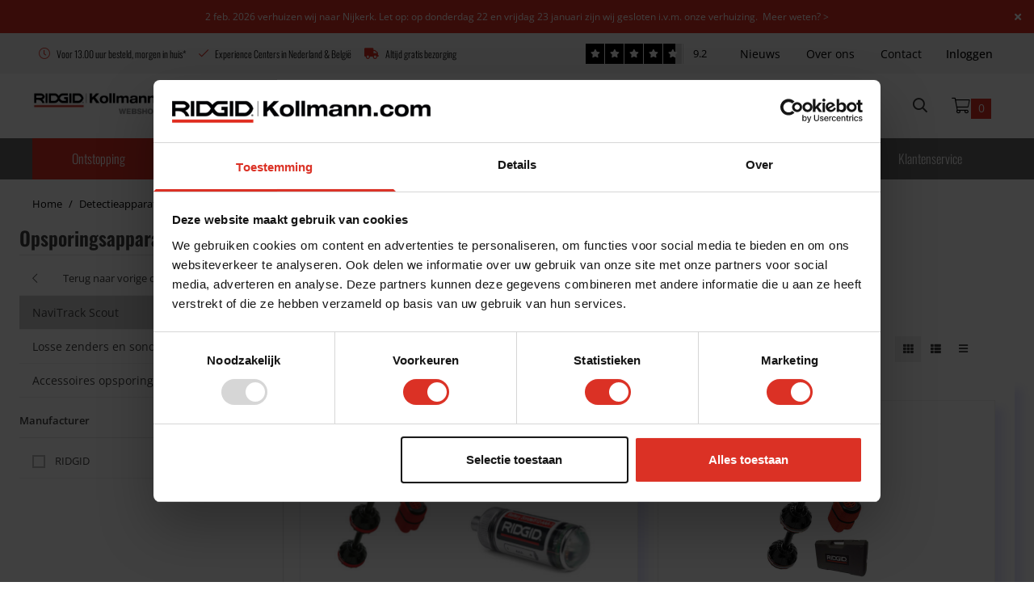

--- FILE ---
content_type: text/html; charset=utf-8
request_url: https://ridgidkollmann.com/nl/detectieapparaten/opsporingsapparaten/navitrack-scout
body_size: 26391
content:
















<!DOCTYPE html>
<html lang="nl" prefix="og: http://ogp.me/ns#">
<head>
	<meta charset="utf-8">
	<meta http-equiv="X-UA-Compatible" content="IE=edge">
	<meta name="viewport" content="width=device-width, initial-scale=1">
	<meta name="theme-color" content="#000000">
	<meta name="description" content="Bestel de RIDGID NaviTrack Scout bij RIDGIDKollmann | Gratis bezorgd | Voor 13.00u, morgen in huis | Experience Center in Nederland en Belgi&#235;">
<link rel="canonical" href="https://ridgidkollmann.com/nl/detectieapparaten/opsporingsapparaten/navitrack-scout">
<base href="https://ridgidkollmann.com/">

	<title>RIDGID NaviTrack Scout kopen? | RIDGIDKollmann</title>

	<!--@Snippet(canonical)-->
	<!--@Snippet(ogTags)-->

			<link rel="alternate" href="https://ridgidkollmann.com/nl/detectieapparaten/opsporingsapparaten/navitrack-scout" hreflang="nl-nl" />



	<link rel="preconnect" href="https://fonts.googleapis.com">
	<link rel="preconnect" href="https://fonts.gstatic.com" crossorigin>
	<link href="/Files/Templates/Designs/ClientBase_generated/dist/app.css?v=639045993619197418" rel="stylesheet" type="text/css" />

			<link rel="icon" type="image/png" sizes="32x32" href="/Files/Images/Structure/Favicon/favicon-32.png">
			<link rel="icon" type="image/png" sizes="16x16" href="/Files/Images/Structure/Favicon/favicon-16.png">
			<link rel="shortcut icon" href="/Files/Images/Structure/Favicon/ridgid.ico">










	<script>
		window.globals = {
			pageId: '1801',
			Token: 'vMS9W1vVLv-ZVF_7fIWOo8ooDpq7lpVNDNoarZKbnN_zgaX3Nmif5P5_qN5FBxk1vH09UprsGvWqndGK9eO5svz4GqXva9UCYdBOByKsdvneXiLShKNNUP5E8nfJhvsNTs6cqqCLtDuRUzLsQO7lKg2',
			DW_AREA_CULTURE: 'nl-NL',
			DW_AREA_CULTURE_SHORT: 'nl',
			globalIconClass: 'fal fa-chevron-right',
			DW_USERID: '0',
			isEcomOverview: true,
			DW_SHOW_PRICES_WITH_VAT: false,
			DW_PRICES_FORMATTED: false,
			DW_GROUP_ID: 'GROUP554'
		};
	</script>

	<script id="Cookiebot" src="https://consent.cookiebot.com/uc.js" data-cbid="2e425a07-d750-47f6-bc79-09cb07dfc28d" data-blockingmode="auto" type="text/javascript"></script>

<!-- Google Tag Manager -->
<script>(function(w,d,s,l,i){w[l]=w[l]||[];w[l].push({'gtm.start':
new Date().getTime(),event:'gtm.js'});var f=d.getElementsByTagName(s)[0],
j=d.createElement(s),dl=l!='dataLayer'?'&l='+l:'';j.async=true;j.src=
'https://www.googletagmanager.com/gtm.js?id='+i+dl;f.parentNode.insertBefore(j,f);
})(window,document,'script','dataLayer','GTM-553T7QH');</script>
<!-- End Google Tag Manager -->





<script type="application/ld+json">
	[{
	"@context": "https://schema.org",
	"@type": "Organization",
	"name" : "123",
	"url": "https://ridgidkollmann.com",
	"sameAs" : "https://www.facebook.com/ridgidkollmannwebshop",
	"logo": "https://ridgidkollmann.com/Files/Images/RigidKollmann/ridgidkollmann-logo.jpg",
	"contactPoint" : [{
	"@type" : "ContactPoint",
	"telephone" : "+31 (0)342 49 04 17",
	"contactType" : "customer service" ,
	"@context": "https://schema.org",
	"@id": "https://ridgidkollmann.com",
	"name": "123"
	}],
	"address": {
	"@type": "PostalAddress",
	"streetAddress": "123",
	"addressLocality": "123",
	"postalCode": "123",
	"addressRegion": "123",
	"addressCountry": ""
	}
	},
	{
	"@context": "https://schema.org",
	"@type": "WebSite",
	"name" : "123",
	"alternateName" : "123",
	"url": "https://ridgidkollmann.com",
	"potentialAction": {
	"@type": "SearchAction",
	"target": "https://ridgidkollmann.com/Default.aspx?ID=1836&q={search_term_string}",
	"query-input": "required name=search_term_string"
	}
	}]
</script>

<script type="application/ld+json">
	{
		"@context": "https://schema.org",
		"@type": "Product",
		"name": "RIDGID Kollmann",
		"url":"https://ridgidkollmann.com",
		"aggregateRating": {
			"@type": "AggregateRating",
			"bestRating": "10",
			"worstRating": "1",
			"ratingValue": "9.2",
			"reviewCount": "482"
		}
	}
</script>


	<!--@Snippet(DataLayer)-->
	<!--@Snippet(GoogleMapsScript)-->





	<style>










			    .btn__primary{
				    --FontFamily: 'Oswald', sans-serif;
				    --FontSize : 1rem;
				    --FontStyle : none;
				    --Color : transparent;
				    --LineHeight : normal;

				    --BackgroundColor : transparent;
				    --BorderColor : transparent;
				    --FontColor : #FFFFFF;
			    }

			    .btn__primary:hover{
				    --BackgroundColor: #404040;
				    --BorderColor : transparent;
				    --FontColor : #FFFFFF;
			    }
		    


			    .btn__secondary{
				    --FontFamily: 'Oswald', sans-serif;
				    --FontSize : 1rem;
				    --FontStyle : none;
				    --Color : transparent;
				    --LineHeight : 1.4rem;

				    --BackgroundColor : transparent;
				    --BorderColor : transparent;
				    --FontColor : #FFFFFF;
			    }

			    .btn__secondary:hover{
				    --BackgroundColor: #DB3125;
				    --BorderColor : transparent;
				    --FontColor : #FFFFFF;
			    }
		    


			    .btn__contrast{
				    --FontFamily: 'Oswald', sans-serif;
				    --FontSize : 1rem;
				    --FontStyle : none;
				    --Color : transparent;
				    --LineHeight : ;

				    --BackgroundColor : transparent;
				    --BorderColor : transparent;
				    --FontColor : #FFFFFF;
			    }

			    .btn__contrast:hover{
				    --BackgroundColor: #404040;
				    --BorderColor : transparent;
				    --FontColor : transparent;
			    }
		    

:root,
body {

	--BaseColorPrimary : #000000;
	--BaseColorSecondary : #000000;
	--BaseColorContrast : #DB3125;

	--BaseFontPrimary : 'Open Sans', sans-serif;
	--BaseFontSecondary : 'Open Sans', sans-serif;

	--Color: #404040;
--FontSize: 12.8px;
--FontStyle: none;
--LineHeight: 25.6px;
--FontWeight: normal;
--FontFamily: 'Open Sans', sans-serif;
--Position: relative;

	--StandardUnitSize : 3.2rem;
	}

	.footer {
		--FooterContainerDisplay: none !important;
		display: var(--FooterContainerDisplay)
	}

	h1, h2, h3, h4, h5, h6 { --Color: #000000;
--FontStyle: none;
--FontFamily: 'Oswald', sans-serif;
--Position: relative;
 }

	h1.cta-paragraph__header { --Color: #000000;
--FontSize: 1.7rem;
--FontStyle: none;
--LineHeight: 2rem;
--FontWeight: 400;
--FontFamily: 'Oswald', sans-serif;
--Position: relative;
 }
	h2.cta-paragraph__header { --Color: #000000;
--Padding: 10px 25px 10px 25px;
--BorderSize : 5px !important;
--FontStyle: none;
--FontWeight: 400;
--FontFamily: 'Open Sans', sans-serif;
--Position: relative;
 }
	h3.cta-paragraph__header { --Color: #000000;
--FontStyle: none;
--FontWeight: 400;
--FontFamily: 'Open Sans', sans-serif;
--Position: relative;
 }
	h4.cta-paragraph__header { --Color: #000000;
--FontStyle: none;
--FontWeight: 400;
--FontFamily: 'Open Sans', sans-serif;
--Position: relative;
 }

	.po-block__addtocart .btn,
	.productdetails__add-to-cart,
	.searchbox__input {
	border-radius: 0px;
	}

	main.blur {
	filter: grayscale(50%) blur(15px);
	-webkit-filter: grayscale(50%) blur(15px);
	}

	.AdvancedGridButton {
	--BorderRadius: 0px;
	}

	.btn {
	height: var(--StandardUnitSize);
	}

	.btn__icon {

	--fontawesomeFontFamily : "Font Awesome 5 Pro";
	--fontawesomeFontWeight : 900;

	font-family: var(--fontawesomeFontFamily);
	font-weight: var(--fontawesomeFontWeight);

	-moz-osx-font-smoothing: grayscale;
	-webkit-font-smoothing: antialiased;
	display: inline-block;
	font-style: normal;
	font-variant: normal;
	text-rendering: auto;
	line-height: 1;

	}

	.cta-paragraph {
	background-color: var(--mainBackgroundColor);
	}

	.cta-paragraph__container {
	background-color: var(--contentBackgroundColor);
	border: var(--contentBorder);
	}

	.cta-paragraph__subheader,
	.cta-paragraph__header,
	.cta-paragraph__text p,
	.cta-paragraph__text li {
	color: var(--Color);
	background-color: var(--BackgroundColor);
	border-color: var(--BorderColor);
	position: var(--Position);
	top: var(--Top);
	left: var(--Left);
	right: var(--Right);
	bottom: var(--Bottom);
	padding: var(--Padding);
	border: var(--BorderSize);
	font-size: var(--FontSize);
	text-transform: var(--FontStyle);
	line-height: var(--LineHeight);
	font-weight: var(--FontWeight);
	font-family: var(--FontFamily);
	border-radius: var(--BorderRadius);
	}

	.cta-paragraph__content-container {
	align-items: var(--ContentElementAlignmentAlignItems);
	text-align: var(--ContentElementAlignmentTextAlign);
	}

	.cta-paragraph__btn-navigation,
	.cta-paragraph__content-container {
	align-items : var(--ContainerFitContentAlignmentAlignItems);
	justify-content: var(--ContainerFitContentAlignmentJustifyContent);
	}

	.jumbotron__subheader,
	.jumbotron__header,
	.jumbotron__shoutbox-intro p,
	.jumbotron__shoutbox-intro li,
	.header--desktop.headerNew {
	position: relative;
	}

	.header--desktop.headerNew.stickyheader {
	position: fixed;
	}

	@media screen and (min-width: 992px){
	.image-left {
	justify-content: flex-end;
	flex-direction: row;
	}

	.image-right {
	justify-content: flex-start;
	flex-direction: row-reverse;
	}
	}

	.AdvancedGrid__row {
	background-color: var(--BackgroundColor);
	}

	.cta-paragraph__btn-navigation {
	padding: 1.2rem 0rem !important;
	}

	.AdvancedGrid,
	.AdvancedGrid__container {
	width: 100%;
	background-image: var(--BackgroundImage);
	min-height: var(--Height);
	}

/*Ridgid */
.inloggenRK .md\:w-33p{width:100%;}
.inloggenRK input#AccessUserEmail {
    min-width: 240px;
}

.po-block--listminimal .po-block__price-box {
  flex-direction: row;
  align-items: center;
  justify-content: center;
}
.po-block--listminimal .po-block__price-vatstate {
  width: -moz-fit-content;
  width: fit-content;
}
.po-toolbar {
  padding: 0 1.5rem !important;
}
.po-toolbar .po-toolbar__widget:first-of-type {
  margin-left: 2rem;
}
.po-toolbar .po-toolbar__viewswitch {
  display: flex;
}
.po-toolbar .po-toolbar__viewswitch .po-toolbar__viewswitch__btn {
  width: 32px;
  height: 32px;
  display: flex;
  align-items: center;
  justify-content: center;
}

.certifications {
  display: flex;
  flex-wrap: wrap;
  gap: 1rem;
  justify-content: center;
  margin-top: 1rem;
  margin-bottom: 1rem;
  display: flex;
}
.productdetails__add-to-cart {
  background-color: #090;
}
.AdvancedGrid .AdvancedGrid__container .more-specifications h2 {
  font-size: 24px;
  font-weight: 400;
  margin: 50px 0px 20px;
  color: #000000;
}
.product-detail__subheader
  .product-specifications__category.product-specifications__list-default-category {
  padding: 0px;
}
.product-specifications__category.product-specifications__list-default-category,
.more-specifications,
.adviesbanner {
  padding-left: 15px;
}
.productDetail .AdvancedGrid__column {
  width: 100%;
}
.Video_col {
  display: flex;
  justify-content: flex-end;
}
.product-detailpage__ribbon {
  top: 20px;
  left: 0;
}
.po-groupinfo__headings {
  flex-direction: column-reverse;
}

.LiniairGradient {
  background: rgb(255, 255, 255);
  background: -moz-linear-gradient(
    0deg,
    rgba(255, 255, 255, 1) 20%,
    rgba(241, 241, 241, 1) 50%,
    rgba(255, 255, 255, 1) 80%
  );
  background: -webkit-linear-gradient(
    0deg,
    rgba(255, 255, 255, 1) 20%,
    rgba(241, 241, 241, 1) 50%,
    rgba(255, 255, 255, 1) 80%
  );
  background: linear-gradient(
    0deg,
    rgba(255, 255, 255, 1) 20%,
    rgba(241, 241, 241, 1) 50%,
    rgba(255, 255, 255, 1) 80%
  );
  filter: progid:DXImageTransform.Microsoft.gradient(startColorstr="#ffffff", endColorstr="#ffffff", GradientType=1);
}

.AdvancedGrid .AdvancedGrid__container .more-specifications {
  padding-top: 0;
  justify-content: flex-start;
}

@media screen and (max-width: 900px) {
  .pdp-paragraph__image {
    display: none;
  }
  .pdp-paragraph__innerwrapper {
    padding-top: 60px;
  }

  img.certifications__image {
    width: 30px;
    height: auto;
  }
}

@media screen and (max-width: 1200px) {
  .review-paragraph__container,
  .relatedProcutsBlock,
  .pdp-paragraph.pdp-related-products-widget.LiniairGradientDown,
  .ecom-cta-2.adviesbanner .cta-paragraph__content-container {
    padding: 0 15px;
  }
}

@media screen and (max-width: 992px) {
  .AdvancedGrid.ecom-ag .ecom-ag-left {
    padding: 0 15px !important;
  }
}

@media screen and (min-width: 768px) {
  .manufacturer__logo {
    top: -160px;
    width: auto;
    bottom: 0.75rem;
    left: 20px;
    width: 150px;
  }
}

@media screen and (max-width: 600px) {
  .stickymenu__replaceable__wrapper.stickymenu__replaceable__wrapper--active {
    display: none;
  }

  .ecom-ag-right {
    padding: 20px;
  }

  .product-specifications__category {
    padding-left: 10px;
  }

  .ratingspdp {
    padding-left: 10px;
  }

  .ecom-ag .flickity-viewport {
    max-height:200px !important;
  }

  .productimages__wrapper {
    padding-left: 10px;
    padding-right: 0px;
    padding-bottom: 0px;
    padding-top: 10px;
  }

  .manufacturer__logo {
    width: auto;
    bottom: 80px;
    left: 10px;
    width: 100px;
  }
  .productimages {
    margin-bottom: 0px;
  }
  .Video_col {
    justify-content: flex-start;
  }
}

@media screen and (min-width: 992px) {
  .certifications__image {
    width: 70px;
    height: 70px;
    object-fit: contain;
  }

  .ecom-ag-right .pdp-paragraph {
    padding-left: 40px;
    padding-right: 40px;
  }
  .review-paragraph__comments {
    border-left: none;
    margin-left: 0;
    padding-left: 0;
  }
}

.stickymenu__replaceable__wrapper.stickymenu__replaceable__wrapper--active {
  height: 81px;
}
.ecom-ag-left .product-specifications__value {
  display: flex;
  font-weight: 300;
  text-transform: lowercase;
  font-family: Oswald, sans-serif;
  font-size: 18px;
}
.productdetails__add-to-cart-wrapper .productdetails__add-to-cart {
  min-width: 51px;
}

.relatedProcutsBlock .pdp-related-products-widget {
  width: 100%;
}
.products-module__product-name--product {
  font-weight: 400;
}
.ecom-ag .pdp-paragraph {
  width: 100%;
}
.pdp-add-to-cart .productdetails__add-to-cart-wrapper {
  justify-content: flex-start;
}
.ecom-ag p {
  font-size: 14px;
  font-family: "Open Sans";
  font-weight: normal;
}

@media screen and (max-width: 992px) {
  .HomepageBlokken
    .AdvancedGrid__container
    .AdvancedGrid__column:nth-of-type(1)
    section.cta-paragraph__content {
    width: 100% !important;
  }
  .HomepageBlokken .cta-paragraph__content-container {
    align-items: flex-start;
  }
  .Homepage2Blocks.AdvancedGrid .cta-paragraph .cta-paragraph__content {
    width: 64%;
  }
  .bg-multicolumn-category .cta-paragraph__header {
    max-width: 160px;
line-height:1.5rem;
  }
  .btn__text.cta-paragraph__btn {
    white-space: normal;
  }
}
.megamenu__sublinks-item.highlighted {
  width: fit-content;
}


/* ecomm overview*/
.AdvancedGrid__column.ecom-right .AdvancedGrid__row {
  padding-left: 20px;
}
.ecom-right {
  border-left: 1px solid #e4e4e3;
}
.po-reviews .po-reviews__details {
  font-size: 0.7rem;
}
.po-block__price-profits {
  margin-top: 0;
}
p.po-block__price.po-block__price--discount {
  font-size: 16px;
  width: fit-content;
  margin-top: 2px;
}

h2 {
  font-weight: 400;
}
.po-groupinfo__title {
  font-weight: 400;
}
.ProductLongDescription {
  font-size: 14px;
}
.po-toolbar__viewswitch__btn {
  height: 100%;
  padding: 1rem;
  border: 1px none #e4e4e3;
  background-color: #fff;
  line-height: 0;
  border-radius: 0;
  transition: all 0.15s cubic-bezier(0.215, 0.61, 0.355, 1);
}

.po-toolbar__viewswitch__btn--active,
.po-toolbar__viewswitch__btn:focus {
  background-color: #f1f1f1;
  border-color: #c9c9c9;
}

.po-block__price-yourprofit {
  font-size: 12.5px;
  width: fit-content;
}
.po-group-slide-navigation__name {
  font-weight: 600;
  font-size: 1.5rem;
  font-family: Oswald, sans-serif;
  color: #404040;
}
li.po-group-slide-navigation__category-list-item.po-group-slide-navigation__category-list-item {
  font-size: 14px;
}
li.po-group-slide-navigation__category-list-item.po-group-slide-navigation__category-list-item--active {
  background-color: #cccccc;
  color: #404040;
}
.po-group-slide-navigation__category-back-link i,
.po-group-slide-navigation__category-list-item i {
  margin-left: 1rem;
  margin-right: 2rem;
}

.cta-paragraph__header {
  padding-left: 0px;
}
.cta-paragraph__text h2,
.cta-paragraph__text h3,
.cta-paragraph__text h4 {
  font-weight: 400;
}
.default-btn .btn__icon {
  font-weight: 400;
  font-size: 1.5rem;
}
.HomepageProductsButton .btn {
  font-family: "Open Sans", sans-serif;
}

.productdetail_specifications label {
  font-size: 14px;
  color: #000000;
}
@media screen and (max-width: 992px) {
  .shopping-cart-container .topmenu__shoppingcart {
    min-height: 50px;
  }
}

@media screen and (min-width: 992px) {
  .manufacturer__logo {
    bottom: -30px !important;
    left: 0 !important;
  }
}

/*tekst search*/
.search-results__viewmore {
  background-color: #666666;
  border-radius: 0 0 0 0;
}

.search-results__column-title {
  color: #666666;
}

.search-results__viewmore:focus,
.search-results__viewmore:hover {
  background-color: #333;
}

.search-results__product-title {
  color: #666666;
  font-weight: 500;
  font-family: "Open Sans", sans-serif;
}

/*dropdown menu*/
.middle-menu .search-results {
  background-color: white;
}

/*review balk*/
.reviews__indicator-star-list-item {
  border-right: 1px solid #fff !important;
}

.reviews__indicator-progressbar {
  width: 90%;
}

@media screen and (max-width: 991px) {
  .po-toolbar {
    padding: 0 2rem;
  }

  .po-group__long-description {
    padding: 0 2rem;
  }

  .mainmenu__link:hover {
    background-color: #666 !important;
  }
}

.contactformulier .default-contact-form__submit .btn__text {
  color: #fff;
}

.HomepageProductsAG.HomepageProductsBG-1 .cta-paragraph__header,
.HomepageProductsAG.HomepageProductsBG-2 .cta-paragraph__header {
  color: #000;
  font-family: Oswald, sans-serif;
  font-weight: 400;
  line-height: normal;
  font-size: 1.5rem;
}

.scroll-to-top__text {
  cursor: pointer;
}

:root,
body {
  --BaseFontPrimary: "Open Sans", sans-serif;
}
.shoppingcart-sidebar__orderline--success {
  font-size: 1rem;
}
.shoppingcart-sidebar__orderline {
  font-size: 14px;
}
.shoppingcart-list__productname {
  font-size: 1rem;
  font-family: Oswald, sans-serif;
  font-weight: 400;
  color: #404040;
}
.shoppingcart-sidebar .btn__primary {
  background-color: #090;
  color: white;
  border-radius: 0;
  text-transform: none;
}
h1.checkout__shoppingcart-title {
  font-weight: 400;
}
.default-btn {
  border-radius: 0 !important;
}

@media screen and (max-width: 992px) {
  .Footer__logo--34 {
    width: unset !important;
  }

  .footer-desc__right {
    display: none !important;
  }

  .po-grid {
    margin-right: 0 !important;
  }
  .HomepageBlokken .AdvancedGrid__container .AdvancedGrid__column:last-child {
    width: unset !important;
  }

  .HomepageProductsAG .AdvancedGrid__container .AdvancedGrid__row {
    background-color: white;
  }

  .AdvancedGrid--1744 .AdvancedGrid__container {
    flex-direction: row !important;
    align-items: center;
  }

  .rk-exp-map .cta-paragraph__content-container {
    max-width: 100vw;
  }

  .footer .footer-row-1 {
    align-items: center;
    max-width: 100%;
  }

  .footer .footer-row-3 .AdvancedGrid__column {
    padding-left: 2rem;
  }

  .middle-menu .AdvancedGrid__row {
    justify-content: center !important;
  }

  .Header__logo.Header__logo--171 {
    min-height: 75px !important;
  }

  .HomepageProductsAG .AdvancedGrid__column {
    flex-direction: column !important;
  }

  .bottombar {
    background-color: #000;
  }

  .footer__link-list {
    flex-direction: column !important;
    align-items: center !important;
  }

  .cta-paragraph__content--10723 {
    width: 80% !important;
  }

  .usp__list {
    flex-direction: column;
    align-items: center;
  }

  .usp__item.usp__item--21 {
    height: 50px !important;
  }

  .footer__container .AdvancedGrid__column:first-child {
    max-width: unset;
  }

  .footer__container .AdvancedGrid__column:first-child .AdvancedGrid__row {
    align-self: center;
  }

  .Footer__logo img {
    max-width: 95%;
  }

  .footer__social svg {
    fill: #fff !important;
  }
}

.ecom-left {
  max-width: 400px;
  width: 100%;
}

.ridgid-shadow .AdvancedGrid__column,
.ridgid-shadow .AdvancedGrid__row,
.po-block,
.po-grid {
  box-shadow: 10px 10px 10px rgb(153 153 255 / 24%) !important;
}

.po-block {
  border: 1px solid rgb(241, 241, 241);
}

.po-grid {
  grid-gap: 1.5rem;
  padding-right: 1.5rem;
  padding-top: 1.5rem;
  padding-bottom: 1.5rem;
  padding-left: 0;
  margin-right: 1.5rem;
}

.Homepage2Blocks .AdvancedGrid__row .cta-paragraph {
  height: 100%;
}

.HomepageBlokken .cta-paragraph {
  margin-top: 0 !important;
}

.HomepageBlokken section:first-child .cta-paragraph {
  height: 100%;
}

.cta-paragraph__content-container {
  max-width: none;
  padding: 20px 45px;
}

.cta-paragraph {
  padding: 20px;
  text-align: center;
}

.dp__cta-container > .btn {
  max-width: none;
}

.jumbotron__playground {
  width: 100%;
}

.jumbotron__subheading {
  color: #db3125;
}

.jumbotron__shoutbox {
  padding: 50px 50px 50px;
}

.banaan1 {
  max-width: 1200px;
  margin-top: 1rem;
  margin-right: 1rem;
  margin-left: 12rem;
  position: relative;
}

.banaan1__subheader {
  font-size: 1rem;
}

.banaan2 {
  max-width: 1200px;
  margin: auto;
  margin-top: 20px;
  margin-left: 1rem;
  margin-right: 12rem;
  position: relative;
}

.banaan3 {
  margin-left: 35px;
}

.multicolumn-category {
  display: flex;
  width: 100%;
  max-width: 1200px;
  margin: 0 auto;
}

.multicolumn-category.cta-paragraph__content-container {
  max-width: none;
  padding: 0px;
}

.multicolumn-category .multicolumn .cta-paragraph__content-container {
  padding: 0px;
}

.multicolumn-info .multicolumn__container {
  display: flex;
  text-align: center;
}

.cta-paragraph .cta-paragraph__container--clickable .contentShadow {
  height: 350px;
}

.cta-paragraph__content {
  padding: 0;
}

.HomepageBlokken {
  width: 100%;
  max-width: 1200px;
  margin: 0 auto;
}

@media screen and (min-width: 992px) {
  .HomepageBlokken .cta-paragraph__content {
    flex-basis: 60%;
  }
}

.HomepageBlokken .AdvancedGrid__column:last-child .cta-paragraph__content {
  flex-basis: unset !important;
}

.HomepageBlokken .AdvancedGrid__column:last-child .cta-paragraph__content p {
  flex-basis: unset !important;
  font-size: 14px;
}

.HomepageBlokken .cta-paragraph.padding-small {
  margin-top: 10px;
  padding: 10px;
}

.HomepageProductsTitle .cta-paragraph__content-container {
  width: 100%;
  max-width: unset;
  display: flex;
  flex-direction: row;
  justify-content: space-between;
  align-items: center;
  border-bottom: 1px solid #ccc;
  padding: 0px 45px;
}

.HomepageProductsTitle
  .cta-paragraph__content-container
  .cta-paragraph__btn-navigation {
  padding: 0 !important;
  margin-top: 0;
}

.HomepageProductsTitle
  .cta-paragraph__content-container
  .cta-paragraph__header {
  margin: 0;
}

.HomepageProductsGrid {
  max-width: 1200px;
  margin: auto;
}

.HomepageProductsButton .cta-paragraph__content-container {
  width: 100%;
  max-width: unset;
  display: flex;
  flex-direction: row;
  justify-content: space-between;
  align-items: center;
  padding: 0px 45px;
}

.HomepageProductsButton
  .cta-paragraph__content-container
  .cta-paragraph__btn-navigation {
  padding: 0 !important;
  margin-top: 0;
}

.cta-paragraph-white .cta-paragraph__content-container {
  max-width: 410px;
  width: 100%;
}

.cta-paragraph-white
  .cta-paragraph__content-container
  .cta-paragraph__btn-navigation {
  padding: 32px 0px 0px !important;
}

.HomepageMulti .multicolumn__container,
.HomepageBlokken .grid-container {
  height: 100%;
}

.HomepageMulti .cta-paragraph {
  display: flex;
  flex-direction: row;
  justify-content: center;
  align-items: center;
}

.HomepageMulti .cta-paragraph__content {
  padding: 0;
  flex-grow: 0;
  width: unset;
}

.HomepageMulti .cta-paragraph__content-container {
  padding: 1em;
}

.HomepageMulti .cta-paragraph__icon-container {
  padding: 0;
}

.HomepageMulti {
  max-width: 1200px;
  width: 100%;
  margin: auto;
}

.bg-multicolumn-category .cta-paragraph__content,
.bg-multicolumn-category .cta-paragraph__content-container {
  padding: 0;
}

.bg-multicolumn-category .cta-paragraph {
  gap: 1em;
}

.bg-multicolumn-category .contentShadow {
  box-shadow: 10px 10px 10px rgb(153 153 255 / 10%) !important;
}

.Homepage2Blocks {
  max-width: 1200px;
  width: 100%;
  margin: auto;
}

.HomepageBlokken .cta-paragraph__btn-navigation,
.Homepage2Blocks .cta-paragraph__btn-navigation {
  padding: 1.2rem 0 0.5rem 0 !important;
}

.Homepage2Blocks .cta-paragraph__content {
  flex-basis: 65% !important;
}

.Homepage2Blocks .cta-paragraph__content-container {
  padding: 1em 3em !important;
}

.bg-multicolumn-category .multicolumn__container {
  max-width: unset;
}

.bg-multicolumn-category .multicolumn__header-wrapper {
  width: 100%;
  background: white;
  border-bottom: 1px solid #ccc;
}

.bg-multicolumn-category .multicolumn__header-wrapper .cta-paragraph__header {
  display: block;
  max-width: 1200px;
  width: 100%;
  margin: auto;
  font-family: "Oswald", sans-serif;
  font-size: 1.6rem;
line-height:2rem;
  font-weight: 300;
}

.bg-multicolumn-category .grid-container {
  max-width: 1200px;
  width: 100%;
  margin: auto;
  min-width: unset;
  padding: 4em 0;
}

.HomepageProductsTitle .cta-paragraph__container {
  height: unset !important;
}

.HomepageProductsTitle .cta-paragraph__content-container {
  padding: 0 !important;
}

.HomepageProductsTitle header.cta-paragraph__header,
.HomepageProductsTitle .default-btn {
  padding: 0.75rem 0;
}

.HomepageProductsTitle .btn__icon {
  position: relative;
}

.HomepageProductsGrid .single-product__wrapper {
  padding: unset;
}

.HomepageProductsButton .cta-paragraph__content-container {
  padding: 0 !important;
}

@media screen and (min-width: 992px) {
  .cta-paragraph-white .cta-paragraph__content-container {
    max-width: 60% !important;
    padding: 0 !important;
  }
  .pdp-paragraph .product-video {
    min-width: 550px;
  }
}

.phone-cta,
.phone-cta__number {
  justify-content: center;
}

.phone-cta__number {
  font-size: 0.85rem;
}

.headerRow .header-container {
  max-width: 1200px;
  width: 100%;
  margin: 0 auto;
}

.headerRow .usp__item {
  font-family: "Oswald", sans-serif;
  font-weight: 300;
}

.headerRow .usp__icon,
.headerRow .fa-phone-alt {
  color: #db3125;
}

.headerRow .addedmenu {
  margin-left: auto;
}

.headerRow .addedmenu__item {
  padding: 0 !important;
}

.po-widget-sidebar-trigger__button {
  background-color: #666 !important;
}

.AdvancedGrid__column--1354 .AdvancedGrid__row {
  flex-grow: 0 !important;
}

@media screen and (max-width: 993px) {
  .cta-paragraph {
    padding: 0 !important;
  }
}

.header--mobile {
  height: unset;
}

@media screen and (max-width: 993px) {
  .HomepageLastBlock {
    margin-top: 10px;
  }

  .HomepageBlokken .AdvancedGrid__container .AdvancedGrid__column {
    max-width: unset;
  }
}

.checkout-stepper__step--completed .checkout-stepper__line {
  background-color: #db3125;
}

.checkout-stepper__step--completed .checkout-stepper__name {
  color: #db3125;
}

.checkout-stepper__step--completed .checkout-stepper__circle {
  border: 2px solid #db3125;
  color: #db3125;
}
.checkout-form__submitbtn .btn__text {
  text-transform: none;
}

@media screen and (max-width: 993px) {
  .HomepageProductsGrid .AdvancedGrid__row {
    align-self: center;
  }
}

@media screen and (max-width: 993px) {
  .HomepageProductsTitle .cta-paragraph__content-container {
    display: flex;
    flex-direction: column;
    text-align: center;
  }
}

@media screen and (max-width: 993px) {
  .Filter__AdvancedGrid .AdvancedGrid__column {
    max-width: 100% !important;
  }
}

.po-block__ribbon-text {
  background-color: #db3125;
}

.header .usp__item span {
  font-family: Oswald;
  font-weight: 300;
  font-size: 0.75rem;
}

.top-menu .AdvancedGrid__row,
.middle-menu .AdvancedGrid__row,
.bottom-menu .AdvancedGrid__row {
  justify-content: flex-start;
}

.middle-menu .phone-cta__availability__wrapper {
  display: none;
}

.middle-menu .phone-cta__number i {
  color: #db3125;
  margin-right: 10px;
}

.middle-menu .phone-cta__number span {
  color: #666;
}

.top-menu .addedmenu__item {
  padding-left: 0;
  padding-right: 0;
}

.top-menu .addedmenu__link {
  font-size: 0.875rem;
  font-family: Open Sans, sans-serif;
}

.middle-menu .searchbox__input::placeholder {
  color: #343434;
  opacity: 0.5;
  transition: opacity 0.35s ease-in-out;
}

.middle-menu .searchbox__input:hover::placeholder {
  opacity: 1;
}

.middle-menu .search-results {
  border: 1px solid black;
  z-index: 75;
}

.HomepageBlokken .cta-paragraph {
  padding: 0 !important;
}

.HomepageBlokken .AdvancedGrid__container {
  gap: 1rem;
}

.HomepageBlokken .AdvancedGrid__container .AdvancedGrid__column:nth-of-type(2) {
  gap: 1rem;
}

.HomepageBlokken,
.Homepage2Blocks {
  margin-top: 1rem;
  margin-bottom: 1rem;
}

.HomepageBlokken .AdvancedGrid__container .AdvancedGrid__column:nth-of-type(1) {
  flex: 60%;
}

.HomepageBlokken .AdvancedGrid__container .AdvancedGrid__column:nth-of-type(2) {
  flex: 40%;
}

.HomepageBlokken
  .AdvancedGrid__container
  .AdvancedGrid__column:nth-of-type(2)
  .cta-paragraph {
  height: 100%;
}

.HomepageBlokken
  .AdvancedGrid__container
  .AdvancedGrid__column:nth-of-type(1)
  .cta-paragraph__content {
  width: 70%;
  flex-basis: 50%;
}

.HomepageBlokken
  .AdvancedGrid__container
  .AdvancedGrid__column
  .cta-paragraph__content {
  padding: 50px 2rem;
}

.HomepageBlokken
  .AdvancedGrid__container
  .AdvancedGrid__column
  .cta-paragraph__content-container {
  padding: 0;
  width: 100%;
}

.HomepageBlokken
  .AdvancedGrid__container
  .AdvancedGrid__column:nth-of-type(2)
  .cta-paragraph__content-container {
  flex-grow: 0;
}

.HomepageBlokken
  .AdvancedGrid__container
  .AdvancedGrid__column:nth-of-type(1)
  .cta-paragraph__btn-navigation {
  width: 100%;
}

.Homepage2Blocks .AdvancedGrid__container {
  gap: 1rem;
}

.Homepage2Blocks .AdvancedGrid__container .AdvancedGrid__column {
  flex: 50%;
  width: 100%;
}

.Homepage2Blocks .cta-paragraph {
  padding: 0;
}

.Homepage2Blocks .cta-paragraph .cta-paragraph__content {
  flex-basis: 50% !important;
  width: 50%;
  padding: 20px;
}

.Homepage2Blocks .cta-paragraph .cta-paragraph__content-container {
  padding: 0 !important;
  width: 100%;
}

.Homepage2Blocks .cta-paragraph .cta-paragraph__btn-navigation {
  width: 100%;
}

.HomepageProductsGrid .padding-large {
  padding-top: 0;
  padding-bottom: 0;
}

.HomepageProductsGrid .single-product__image {
  height: 200px;
}

.HomepageProductsGrid .single-product__image-wrapper {
  height: 100%;
  display: flex;
  justify-content: center;
  align-items: center;
}

.HomepageProductsGrid .AdvancedGrid__row {
  align-items: flex-start;
}

.HomepageProductsGrid .AdvancedGrid__column {
  flex: 25%;
}

.cta-paragraph-white .cta-paragraph__content,
.cta-paragraph-grey .cta-paragraph__content {
  padding: 3rem 0;
}
/* 
.cta-paragraph-grey .cta-paragraph__content-container {
    padding: 0;
}*/

.footer__container,
.footer-row-1 {
  width: 100%;
}

.footer-row-1 .AdvancedGrid__container,
.footer-row-2 .AdvancedGrid__container,
.footer-row-3 .AdvancedGrid__container {
  max-width: 1200px;
  width: 100%;
  margin: auto;
}

.footer-row-1 .Footer__logo {
  display: flex;
  align-items: center;
}

.footer-row-1 .usp__list {
  justify-content: space-between;
  width: 100%;
}

.footer-row-1 .usp__item {
  margin-right: 0;
}

.footer-row-1 .AdvancedGrid__row,
.footer-row-2 .AdvancedGrid__row,
.footer-row-3 .AdvancedGrid__row {
  justify-content: flex-start;
}

.footer-row-2 .AdvancedGrid__column {
  height: 100%;
}

.footer-row-2 .AdvancedGrid__container {
  justify-content: space-between;
  align-items: center;
}

.footer-row-2 .AdvancedGrid__column:nth-of-type(1) span {
  display: none;
}

.footer-row-2 .AdvancedGrid__column:nth-of-type(1) i {
  color: white;
}

.footer {
  background-image: url("http://rk.semilive.bluedesk.nl/Files/Images/RigidKollmann/footer_background-image.png");
  background-size: cover;
  background-position: center;
  background-repeat: no-repeat;
}

.footer-row-3 .AdvancedGrid__row {
  align-items: flex-start;
}

@media screen and (min-width: 992px) {
  .footer-row-3 .footer__link {
    padding-right: 1rem;
  }
}

.footer-row-2 .footer-newsletter-sign-up__header {
  display: none;
}

.footer__container > .footer-row-3 {
  border-bottom: 20px solid #db3125;
  padding-bottom: 25px;
}

.footer-row-3 .footer__link-header {
  margin: 0;
  padding: 0;
  height: 50px;
  color: #fff;
  font-size: 1rem;
  font-weight: 400;
  font-family: Oswald, sans-serif;
  line-height: normal;
}

.footer-row-3 .footer__link-list {
  list-style: none;
  padding-left: 0;
  column-count: unset;
}

.footer-row-3 .categories__link {
  color: #bfbfbf;
  font-size: 0.875rem;
  text-decoration: none;
  font-family: "Open Sans", sans-serif;
}

.footer-row-3 .categories__item {
  padding-top: 5px;
  padding-bottom: 5px;
}

.footer-row-5 .footer__link-list {
  list-style: none;
  gap: 1.6rem;
  justify-content: center;
}

.footer-row-5 .categories__item {
  color: black;
  font-size: 12px;
}

.footer-row-5 {
  padding-bottom: 3rem;
}

.footer {
  padding-bottom: 0;
}

.scroll-to-top {
  background: black;
}

.footer-row-3 .AdvancedGrid__column:nth-of-type(5) .AdvancedGrid__row {
  flex-grow: 0;
}

.megamenu__category-header {
  font-size: 1rem;
  padding: 0;
  border-top: unset;
  border-bottom: unset;
  font-weight: 700;
  font-family: "Open Sans", sans-serif;
  padding-bottom: 0.5rem;
}
.megamenu__category-header:hover {
  background-color: transparent;
}
.megamenu__sublinks-item {
  padding: 3px 0;
  min-height: 30px;
  height: auto;
  font-size: 0.875rem;
  font-family: "Open Sans", sans-serif;
  justify-content: unset;
  transform: translateX(0);
  transition: all 0.15s cubic-bezier(0.215, 0.61, 0.355, 1);
}

.megamenu__sublinks-item:hover {
  transform: translateX(3px);
  color: #666666;
}

.megamenu__sublinks-item i {
  display: none !important;
  width: 20px;
  font-weight: bold;
  justify-content: flex-end;
}

.megamenu__sublinks-item i:before {
  content: "\f054";
}

.megamenu__sublinks-item.highlighted {
  color: #db3125;
}

.megamenu__sublinks-item.highlighted i {
  display: flex !important;
}

.megamenu__column {
  padding: 1rem;
  max-width: 25%;
}

.megamenu {
  max-width: 100%;
}

.megamenu__row {
  max-width: 1200px;
  margin: auto;
}

.module-only-paragraph__header {
  color: #000;
  font-size: 1.7rem;
  line-height: 2rem;
  font-family: Oswald, sans-serif;
  font-weight: 400;
}

.contactformulier label,
.contactformulier .form__input-label {
  margin-bottom: 0.25rem;
  color: #404040;
  font-size: 1rem;
  font-weight: 600;
  font-family: "Open Sans", sans-serif;
}

.contactformulier .final-submit-btn {
  background: black;
  color: white;
  border-radius: 0;
}

.vm-breadcrumbs__item:not(:first-child):before {
  color: var(--breadcrumbs-link-color);
}

.top-menu .topmenu__link--login,
.top-menu .topmenu__link--loggedin {
  font-size: 0.875rem;
  font-family: Open Sans, sans-serif;
  color: #000;
  padding-left: 1rem;
  padding-right: 1rem;
}

.top-menu .topmenu__link--login i,
.top-menu .topmenu__link--loggedin i {
  display: none;
}

.footer-row-2 .footer__newsletter-submit {
  background-color: #db3125;
  border-radius: 0;
}

.footer-row-2 .footer__newsletter-form {
  border-radius: 0;
  position: relative;
}

.footer-row-2 .footer__newsletter-form:before {
  content: "Blijf op de hoogte van het laatste nieuws.";
  position: absolute;
  top: -2rem;
  left: 0;
  color: white;
  font-size: 12px;
  line-height: 1.6rem;
  font-family: "Open Sans", sans-serif;
}

.footer-row-2 .footer__newsletter-form:after {
  content: "Meld u aan voor de digitale nieuwsbrief.";
  position: absolute;
  bottom: -1.5rem;
  left: 0;
  color: white;
  font-size: 12px;
  line-height: 1.6rem;
  font-family: "Open Sans", sans-serif;
}

.footer-row-2 {
  padding-top: 0.5rem;
  padding-bottom: 1rem;
}

.highlight-last {
  column-count: unset !important;
  display: flex;
  flex-direction: column;
}

.highlight-last,
.highlight-last .footer__link-list {
  height: 100%;
}

.highlight-last .footer__link-list .categories__item:last-of-type {
  margin-top: auto;
  height: 50px;
}

.highlight-last .footer__link-list .categories__item:last-of-type a {
  font-family: Oswald;
  font-weight: 400;
  color: #fff;
  font-size: 1rem;
}

.footer center,
.footer-row-5 .categories__link {
  font-family: "Open Sans", sans-serif;
}

.footer center {
  width: 100%;
}

.middle-menu .shopping-cart-container {
  height: unset;
  flex-grow: 0 !important;
  width: 100%;
}
/*
.middle-menu .shoppingcart {
    justify-content: center;
} 
*/
/*
.middle-menu .topmenu__shoppingcart {
    min-height: unset;
    height: unset;
}
*/
.middle-menu .badge__count {
  min-height: 25px;
  min-width: 25px;
  display: flex;
  justify-content: center;
  align-items: center;
}

.middle-menu .badge {
  height: unset;
}

.multicolumn-info .cta-paragraph__icon i,
.multicolumninfo .cta-paragraph__icon i {
  font-weight: 300;
  font-size: 1rem;
  color: #db3125;
}

.HomepageProductsTitle.config--,
.HomepageProductsButton.config-- {
  --mainBackgroundColor: transparent;
}

.HomepageProductsTitle .btn {
  color: black;
  flex-direction: row-reverse;
  min-width: unset;
  padding: 0.75rem;
}

.HomepageProductsTitle .cta-paragraph__btn {
  min-width: unset !important;
}

.HomepageProductsGrid .AdvancedGrid__container {
  gap: 2rem;
}

.HomepageProductsBG-1 {
  background: rgb(255, 255, 255);
  background: -moz-linear-gradient(
    180deg,
    rgba(255, 255, 255, 1) 0%,
    rgba(241, 241, 241, 1) 100%
  );
  background: -webkit-linear-gradient(
    180deg,
    rgba(255, 255, 255, 1) 0%,
    rgba(241, 241, 241, 1) 100%
  );
  background: linear-gradient(
    180deg,
    rgba(255, 255, 255, 1) 0%,
    rgba(241, 241, 241, 1) 100%
  );
}

.HomepageProductsBG-2 {
  background: rgb(255, 255, 255);
  background: -moz-linear-gradient(
    0deg,
    rgba(255, 255, 255, 1) 0%,
    rgba(241, 241, 241, 1) 100%
  );
  background: -webkit-linear-gradient(
    0deg,
    rgba(255, 255, 255, 1) 0%,
    rgba(241, 241, 241, 1) 100%
  );
  background: linear-gradient(
    0deg,
    rgba(255, 255, 255, 1) 0%,
    rgba(241, 241, 241, 1) 100%
  );
}

.HomepageProductsAG .AdvancedGrid__container {
  flex-direction: column;
  max-width: 1200px;
  width: 100%;
  margin: auto;
}

.HomepageProductsAG .AdvancedGrid__column {
  flex-direction: row;
  gap: 2rem;
}

.HomepageProductsAG {
  padding-bottom: 2rem;
}

.HomepageProductsAG .module-only-paragraph__wrapper {
  margin: 0;
}

.HomepageProductsAG .cta-paragraph {
  padding: 0;
  padding-bottom: 1rem;
}

.po-toolbar__actions {
  width: 100%;
  gap: 1rem;
  margin-right: 1.5rem;
  padding-right: 1.5rem;
}

.po-toolbar__widget {
  margin-left: 0;
}

.po-toolbar__widget:nth-of-type(2) {
  margin-right: auto;
}

.productdetails__add-to-cart {
  flex-grow: 0;
  padding: 0;
  width: 50px;
}

.productdetails__add-to-cart:hover {
  background-color: #090;
}

.productdetails__add-to-cart .btn__text {
  display: none;
}

.po-block__innerwrapper {
  padding: 1.5rem 0;
}

.po-block__title-wrapper,
.po-block__content,
.po-block__price-wrapper {
  padding: 0 1.5rem;
}
.po-block__addtocart--notext .productdetails__add-to-cart {
  padding: 0 1rem;
}
.po-block__addtocart {
  padding-left: 1.5rem;
}
/*
.po-block__innerwrapper .po-block__image-wrapper {
  order: 1;
}

.po-block__innerwrapper .po-block__title-wrapper {
  order: 2;
}

.po-block__innerwrapper .po-block__content {
  order: 4;
}

.po-block__innerwrapper .po-block__price-wrapper {
  order: 3;
}

.po-block__innerwrapper .po-block__stock-info {
  order: 5;
  padding: 0 1.5rem;
}

.po-block__innerwrapper .po-block__addtocart {
  order: 6;
}
*/
.po-block__addtocart .productdetails__add-to-cart {
  margin-left: auto;
}

.po-block__usp-list-item:not(:last-child) {
  border-bottom: none;
}

.po-block__usp-list-item {
  position: relative;
  padding: 0.125rem;
  font-size: 12.5px;
  padding-right: 0;
  color: #666;
  font-family: "Open Sans", sans-serif;
  align-items: flex-start;
}

.po-block__usp-list-item i {
  margin-top: 5px;
}

.po-block__usp-list-item i:before {
  content: "\f111";
  font-size: 8px;
  font-weight: 900;
}

.po-block__ribbon-text {
  top: 10px;
  left: -6px;
  width: unset;
  transform: unset;
  transform-origin: unset;
  padding: 0 0.5rem;
  font-family: Oswald, sans-serif;
}
.products-module__ribbon-text {
  font-family: Oswald, sans-serif;
}
.po-block__ribbon {
  overflow: visible;
}

.po-block__price-box {
  flex-direction: row;
  align-items: flex-start;
}

.po-block__price-vatstate {
  display: flex;
  font-size: 0.75rem;
  color: #000;
  line-height: 1.2;
  font-family: "Open Sans", sans-serif;
  width: 100%;
}

.po-block__price {
  display: flex;
  font-weight: 400;
  font-size: 1.2rem;
  color: #000;
  font-family: Oswald, sans-serif;
}

.po-block__title .po-block__manufacturer,
.po-block__title .po-block__name {
  font-family: Oswald, sans-serif;
  text-transform: uppercase;
  font-size: 1.25rem;
  font-weight: 400;
  margin-bottom: 0;
  word-break: break-word;
  line-height: normal;
}

.po-block__title .po-block__manufacturer {
  font-weight: 600;
}

.po-block__title {
  margin-bottom: 0;
}

.po-block__number {
  font-size: 12.5px;
  font-family: "Open Sans", sans-serif;
}

.login__label--mobile {
  font-family: Oswald, sans-serif;
  font-weight: 400;
  font-size: 1rem;
  text-transform: none;
  color: #404040;
}

.login .form__input {
  margin: 0;
  width: 100%;
  color: #000;
  background: transparent;
  border: none;
  border-bottom: 1px solid #cccccb;
  min-height: 3.2rem;
  transition: all 0.3s cubic-bezier(0.215, 0.61, 0.355, 1);
  outline: none;
}

.form__item .input__group--active .form__input-label {
  top: 0;
  transform: translateY(-30%);
  font-size: 0.75em;
}

.default-contact-form .form__input-icon {
  border: none;
  border-bottom: 1px solid #cccccb;
}

.login .btn {
  border-radius: 0;
  color: white;
  font-family: Oswald, sans-serif;
  font-weight: 400;
  font-size: 1rem;
  text-transform: none;
}

.login .btn__secondary {
  background-color: #666;
}

.login .btn__primary {
  background-color: black;
}

.login .text-center {
  font-family: "Open Sans", sans-serif;
  font-size: 14px;
}

.login .content .h2 {
  font-family: Oswald, sans-serif;
  font-weight: 400;
  line-height: normal;
  margin-bottom: 0.75rem;
  font-size: 1.5rem;
}

.login .content p {
  font-family: "Open Sans", sans-serif;
  font-size: 14px;
}

.login .input__label {
  top: 0.8rem;
  color: #000;
  position: absolute;
  top: 50%;
  left: 0;
  font-size: 0.875rem;
  transform: translateY(-50%);
  -webkit-user-select: none;
  -moz-user-select: none;
  -ms-user-select: none;
  user-select: none;
  pointer-events: none;
  transition: all 0.3s cubic-bezier(0.215, 0.61, 0.355, 1);
}

.form__input:active + .form__input-label,
.form__input:focus + .form__input-label {
  top: 0;
  left: 0;
  color: #db3125;
  font-size: 0.75em;
  font-weight: 700;
  transform: translateY(0);
}

.my-account__sidemenu {
  border: 1px solid rgba(0, 0, 0, 0.25);
}

.my-account__sidemenu-title {
  justify-content: flex-start;
  height: 6.4rem;
  border-bottom: 1px solid rgba(0, 0, 0, 0.25);
  padding-left: 1.6rem;
  margin-bottom: 0;
  font-family: Oswald, sans-serif;
  font-weight: 400;
  line-height: normal;
  font-size: 1.25rem;
}

.my-account__sidemenu-link {
  font-family: Oswald, sans-serif;
  font-weight: 400;
  font-size: 1rem;
  text-transform: none;
  justify-content: space-between;
  height: 3.2rem;
  border-bottom: 1px dashed rgba(0, 0, 0, 0.1);
  padding-left: 1.6rem;
  padding-right: 1.6rem;
  color: #000;
  display: flex;
  flex-direction: row;
  align-items: center;
}

.my-account__order-list {
  z-index: 100;
  flex-direction: column;
  justify-content: center;
  box-shadow: 3px 3px 3px rgba(0, 0, 0, 0.25);
  border: 1px solid rgba(0, 0, 0, 0.25);
  transition: border 0.3s cubic-bezier(0.215, 0.61, 0.355, 1);
}

.my-account__item-menu {
  display: flex;
  border-top: 1px solid rgba(0, 0, 0, 0.1);
  padding-top: 0.5rem;
  justify-content: flex-end;
}

.my-account__header {
  height: 3.2rem;
  justify-content: flex-start;
  align-items: center;
  margin: 0;
  font-family: Oswald, sans-serif;
  font-weight: 400;
  line-height: normal;
  font-size: 1.5rem;
}

.my-account__productlist-item {
  display: flex;
  flex-direction: row;
  height: 11.2rem;
  margin-bottom: 0.8rem;
  border: 1px solid rgba(0, 0, 0, 0.25);
  padding-top: 1.6rem;
  padding-bottom: 1.6rem;
  box-shadow: 3px 3px 3px rgba(0, 0, 0, 0.25);
}

.my-account__productlist-item-image {
  align-items: center;
  justify-content: center;
  display: flex;
}

.my-account__order-list-reorder-btn {
  width: unset;
}

.ecom-cta .cta-paragraph__image-container {
  flex-grow: 0;
  flex-basis: unset;
}

.ecom-cta .cta-paragraph__content {
  flex-grow: 1;
  flex-basis: unset;
  align-items: flex-start;
}

.ecom-cta,
.ecom-cta-2 {
  background-color: #f1f1f1;
}

.ecom-cta-2 {
  padding: 0;
}

.ecom-cta-2 .cta-paragraph__text {
  text-align: left;
}

.ecom-cta-2 .btn {
  color: black;
  background-color: white;
  flex-direction: row-reverse;
  gap: 1rem;
}

.ecom-cta-2 .btn i {
  position: relative;
  width: unset;
}

.ecom-cta-2 .cta-paragraph__btn-navigation {
  margin-top: 0;
}

.ecom-cta-2 .cta-paragraph__content-container {
  justify-content: space-evenly;
}

.ecom-cta .btn {
  color: black;
  flex-direction: row-reverse;
  gap: 1rem;
  justify-content: flex-end;
  padding: 1rem 0;
}

.ecom-cta .btn i {
  position: relative;
  width: unset;
}

.ecom-cta h2.cta-paragraph__header,
.ecom-cta-2 h2.cta-paragraph__header {
  display: flex;
  font-family: Oswald, sans-serif;
  font-size: 25px;
  color: #000;
  font-weight: 400;
  text-align: left;
}

.ecom-cta h2.cta-paragraph__header {
  margin-bottom: 2rem;
}

.ecom-cta-2 p {
  font-size: 0.875rem;
  font-family: Open Sans, sans-serif;
}

.ecom-cta-2 .fa {
  font-weight: 300;
  color: #090;
}

.ecom-ag {
  max-width: 1200px;
  width: 100%;
  margin: auto;
}

.ecom-ag-right {
  margin-bottom: -4rem;
  z-index: 2;
  max-width: 475px;
  box-shadow: 10px 10px 10px rgba(153, 153, 255, 0.1);
  padding: 20px !important;
  padding-top: 25px !important;
  background-color: white !important;
}

.ecom-ag .AdvancedGrid__row {
  flex-grow: 0;
}

.AdvancedGrid--6592 {
  margin-top: 0 !important;
}

.pdp-tabcontent__item {
  border: unset;
  border-top: 1px solid #e5e5e5;
}

.pdp-specifications-info__body {
  padding: 2rem 0;
}

.pdp-tabnavigation__item--active {
  border: unset;
  background-color: #db3125;
  color: white;
}

.ecom-si .pdp-paragraph {
  width: 100%;
}

.pdp-tabnavigation__item {
  height: 50px;
  text-decoration: none;
  font-family: Oswald, sans-serif;
  font-weight: 300;
  box-sizing: border-box;
  padding-left: 12.5px;
  padding-right: 12.5px;
}

.pdp-specifications-info__content p {
  font-size: 0.875rem;
  font-family: Open Sans, sans-serif;
}

.pdp-price {
  font-family: Oswald, sans-serif;
  font-weight: 400;
  font-size: 2rem;
  line-height: 1em;
}

.pdp-price__subcontainer {
  flex-direction: column;
  align-items: flex-start;
}

.pdp-price--suffix {
  font-size: 0.8em;
  margin-left: 0;
  line-height: 1em;
  margin-top: 19px;
  color: #404040;
}

.pdp-short-description p {
  font-size: 0.875rem;
}

.paymentlogos img {
  height: 25px;
  width: auto;
}

.justify-center {
  justify-content: center !important;
}

.pdp-usplist {
  position: relative;
  font-size: 12.5px;
  padding-right: 0;
}

.pdp-paragraph.Site-USP .pdp-usplist__uspicon:before {
  content: "\f00c";
  font-weight: 900;
  font-size: 8px;
}

.pdp-usplist__item {
  border-bottom: unset !important;
}

.ecom-cta .cta-paragraph__content,
.ecom-cta-2 .cta-paragraph__content {
  align-items: flex-start;
}

.ecom-cta-2 .cta-paragraph__content-container {
  width: 100%;
  max-width: 100%;
  padding: 0;
  padding-right: 2rem;
}

.footer__social svg {
  fill: white !important;
}

.paymentlogos {
  padding: 8px;
}

.btn {
  font-size: 1rem;
  font-family: "Oswald", sans-serif;
  font-weight: 400;
}

.productOverview .AdvancedGrid__column,
.productDetail .AdvancedGrid__column {
  flex-grow: 1;
}

.megamenu .megamenu__row .highlighted {
  background-color: transparent;
}

.megamenu .megamenu__sublinks-item:hover {
  background-color: transparent;
  color: #000;
}

.AdvancedGrid__row:has(.shopping-cart-container) div {
  justify-content: center;
}

.shopping-cart-container:not(.bottombar__button) .topmenu__shoppingcart .badge {
  position: relative;
  /*  top: -50%; */
}

.shopping-cart-container:not(.bottombar__button) {
  position: relative;
}

#hamburger .icon {
  color: black;
}

@media screen and (max-width: 992px) {
  .shopping-cart-container .topmenu__shoppingcart {
    justify-content: flex-end;
  }
}

.ProductDetailPage {
  --BaseColorPrimary: black;
}

.download-btn {
  max-width: 1150px;
  width: 100%;
  margin: auto;
  justify-content: flex-start !important;
}

.download-btn .btn {
  background-color: #db3125;
  color: white;
  font-weight: 300;
  width: max-content;
  gap: 1rem;
  align-items: center;
  border-radius: 0;
  margin-bottom: 1rem;
  text-transform: uppercase;
}

.download-btn .btn i {
  position: static;
  width: unset;
}

.product-usps .pdp-paragraph {
  width: 100%;
}

.searchbox__input::-webkit-input-placeholder {
  --BackgroundColor: transparent;
}

.footer--1 .AdvancedGrid__container,
.footer--39 .AdvancedGrid__container .footer--40 .AdvancedGrid__container {
  margin: auto;
  max-width: 1150px;
  padding-top: 2.5rem;
}

.KoksTabs .advanced-grid-tab__tab-list > li {
  flex: 0 0 auto;
}

.KoksTabs .tab {
  flex: 1 0 auto;
  text-align: center;
  font-weight: 400;
  font-family: Oswald, sans-serif;
  background: white;
  border-left: 1px solid #cfd0cf;
  padding: 9px 10px 9px 15px;
  cursor: pointer;
  border-radius: 0px;
  border: 0px;
  transition: background 0.5s ease-out, color 0.5s ease-out;
}

.KoksTabs .tab:first-child {
  border-left: 0;
}

.KoksTabs .tab.active {
  background-color: #db3125;
  color: #fff;
  border: 0;
  border-bottom: 0;
  top: 0;
}

.KoksTabs {
  max-width: 1200px;
  margin: 0 auto;
  font-weight: 300;
  font-size: 1rem;
}

.KoksTabs .advanced-grid-tab__tab-list {
  display: flex;
  justify-content: flex-start;
  list-style-type: none;
  margin: 0;
  padding: 0;
  border-bottom: 1px solid #f1f1f1;
}

.product-detail__subheader {
  font-size: 20px !important;
  color: #db3125;
  font-weight: 400;
  margin-bottom: 0.5rem;
}

.download-productsheet,
.pdp-about-us .btn {
  background-color: #f05a21;
  text-transform: uppercase;
}

.pdp-about-us .cta-paragraph__header {
  text-align: center;
  margin: 0 0 10px;
  font-size: 20px;
  min-height: 45px;
  font-weight: 600;
  font-style: normal;
  font-size: 22px;
  color: #445055;
}

.reviews__indicator-progressbar {
  background-color: #db3125 !important;
  bottom: 0;
  left: 0;
  position: absolute;
  top: 0;
  z-index: 0;
}

.pdp-quote-button__wrapper {
  width: 100%;
  margin-bottom: 1rem;
}

.pdp-quote-button .btn {
  width: 100%;
  border-radius: 0;
}

.pdp-related-products-widget .products-module__container {
  padding: 2.5rem 0;
  margin: 0;
}

.pdp-header__title {
  margin-bottom: 0;
}

.tab-content .pdp-paragraph .product-specifications__list-item > span {
  font-size: inherit;
  line-height: inherit;
}

.productimages__thumbnail {
  border: 0;
}

.productimages__thumbnail img {
  object-fit: contain;
}

.pdp-usplist {
  margin-top: 1rem;
  margin-bottom: 2rem;
}

.pdp-usplist__item {
  padding: 0.75rem 0 0.75rem 1rem;
}

.pdp-usplist__item i {
  margin-right: 1rem;
}

.pdp-paragraph-short-description .btn {
  color: inherit;
  min-width: 0;
  background-color: #f1f1f1;
  border-radius: 0;
  margin-top: 1rem;
}

@media screen and (max-width: 993px) {
  .graywhite-cta .AdvancedGrid__container {
    align-items: center;
  }

  .graywhite-cta .AdvancedGrid__container .graywhite-cta-row {
    padding: 2rem 2rem;
    width: unset;
    max-width: unset;
  }
}

.ProductVideoIframe {
  width: 100%;
}

.SpecificationsModule {
  padding: 0px 50px 50px 0px;
  width: 100%;
}

.SpecificationsModule {
  --Color: #db3125;
  --FontSize: 14px;
  --FontStyle: none;
  --LineHeight: 23px;
  --FontWeight: 400;
}

.SpecificationsModule ul {
  list-style: disc;
  padding: 25px;
  margin: auto;
}

.ProductShortDescription .btn.default-btn {
  background: transparent;
  padding: 0px 50px 0px 0px;
}

.tab-content {
  padding: 0px 0px 50px 0px !important;
  background-color: white;
  margin-left: 0px !important;
  margin-right: 50px;
}

.btn {
  border-radius: 0px;
}

.po-breadcrumb.vm-breadcrumbs {
  margin: 0;
}

@media screen and (min-width: 992) {
  .vm-breadcrumbs__list {
    margin: 0 auto !important;
    width: 1200px;
  }
}

.pdp-paragraph .product-specifications__list-item > span {
  font-size: 18px !important;
  line-height: 22px;
}

table td:first-child {
  white-space: nowrap;
  vertical-align: top;
}

table td {
  border: 1px solid #ccc;
  padding: 5px;
}

table {
  width: 100%;
}
.pdp-paragraph .product-video iframe {
  width: 100%;
}
.product-video iframe {
  aspect-ratio: 16 / 9;
  width: 100% !important;
  height: auto;
  min-width: 325px;
}

.pdp__ProductName {
  width: 100%;
}

.pdp-header__productname {
  font-weight: 400;
}
.icon__search .fa-search:before {
  font-size: 18px;
}
.icon__search i,
.search-results,
.searchbox__input {
  background-color: transparent;
}

.pdp-price__subcontainer {
  flex-direction: row !important;
  align-items: flex-start;
}

.searchbox__input::-webkit-input-placeholder {
  --BackgroundColor: transparent;
}

.KoksTabs .advanced-grid-tab__tab-list > li {
  flex: 0 0 auto;
}

.KoksTabs .tab {
  flex: 1 0 auto;
  text-align: center;
  font-weight: 400;
  background: white;
  border-left: 1px solid #cfd0cf;
  padding: 9px 10px 9px 15px;
  cursor: pointer;
  border-radius: 0px;
  border: 0px;
  transition: background 0.5s ease-out, color 0.5s ease-out;
}

.KoksTabs .tab:first-child {
  border-left: 0;
}

.KoksTabs .tab.active {
  background-color: #db3125;
  color: #fff;
  font-weight: 400;
  border: 0;
  border-bottom: 0;
  top: 0;
}

.KoksTabs {
  max-width: 1200px;
  margin: 0 auto;
}

.KoksTabs .advanced-grid-tab__tab-list {
  display: flex;
  justify-content: flex-start;
  list-style-type: none;
  margin: 0;
  padding: 0;
  border-bottom: 1px solid #f1f1f1;
}

.product-detail__subheader {
  font-size: 20px !important;
  color: #db3125;
  font-weight: 400;
  margin-bottom: 0.5rem;
}

.download-productsheet,
.pdp-about-us .btn {
  background-color: #f05a21;
  text-transform: uppercase;
}

.pdp-about-us .cta-paragraph__header {
  text-align: center;
  margin: 0 0 10px;
  font-size: 20px;
  min-height: 45px;
  font-weight: 600;
  font-style: normal;
  font-size: 22px;
  color: #445055;
}

.reviews__indicator-progressbar {
  background-color: #db3125 !important;
  bottom: 0;
  left: 0;
  position: absolute;
  top: 0;
  z-index: 0;
}
div#PdpReviewModule {
  margin-top: 25px;
}
.pdp-quote-button__wrapper {
  width: 100%;
  margin-bottom: 1rem;
}

.pdp-quote-button .btn {
  width: 100%;
  border-radius: 0;
}

.pdp-header__title {
  margin-bottom: 0;
}

.tab-content .pdp-paragraph .product-specifications__list-item > span {
  font-size: inherit;
  line-height: inherit;
}

.productimages__thumbnail {
  border: 0;
}

.productimages__thumbnail img {
  object-fit: contain;
}

.pdp-usplist {
  margin-top: 1rem;
  margin-bottom: 2rem;
}

.pdp-usplist__item {
  padding: 0.75rem 0 0.75rem 1rem;
}

.pdp-usplist__item i {
  margin-right: 1rem;
}

.pdp-paragraph-short-description .btn {
  color: inherit;
  min-width: 0;
  background-color: #f1f1f1;
  border-radius: 0;
  margin-top: 1rem;
}

@media screen and (max-width: 993px) {
  .graywhite-cta .AdvancedGrid__container {
    align-items: center;
  }

  .graywhite-cta .AdvancedGrid__container .graywhite-cta-row {
    padding: 2rem 2rem;
    width: unset;
    max-width: unset;
  }
}

.ProductVideoIframe {
  width: 100%;
}

.SpecificationsModule {
  padding: 0px 50px 50px 0px;
  width: 100%;
}

.SpecificationsModule {
  --Color: #697377;
  --FontSize: 14px;
  --FontStyle: none;
  --LineHeight: 23px;
  --FontWeight: 400;
  --FontFamily: "Open Sans", sans-serif;
}

.SpecificationsModule ul {
  list-style: disc;
  padding: 25px;
  margin: auto;
}

.ProductShortDescription .btn.default-btn {
  background: transparent;
  padding: 0px 50px 0px 0px;
}

.tab-content {
  padding: 0px 0px 0px 0px !important;
  background-color: white;
  margin-left: 0px !important;
  margin-right: 50px;
}

.btn {
  border-radius: 0px;
}

.po-breadcrumb.vm-breadcrumbs {
  margin: 0;
}

@media screen and (min-width: 992px) {
  .vm-breadcrumbs__list {
    margin: 0 auto !important;
    width: 1200px;
  }
}

.pdp-paragraph .product-specifications__list-item > span {
  font-size: 14px;
  line-height: 22px;
}

table td:first-child {
  white-space: nowrap;
  vertical-align: top;
}

table td {
  border: 1px solid #ccc;
  padding: 5px;
}

table {
  width: 100%;
}

.product-video iframe {
  aspect-ratio: 16 / 9;
  width: 100% !important;
  height: auto;
  min-width: 325px;
}

.pdp__ProductName {
  width: 100%;
}

.fal.fa-info-circle {
  font-weight: bold;
}

.ProductLongDescription__header {
  font-size: 1.5rem;
  font-weight: 400;
  margin: 50px 0px 20px;
  color: black;
  font-family: Oswald, sans-serif;
}

.product-specifications__list-item > span:last-child {
  padding-left: 0rem;
}

.QuoteSpecifications {
  margin-top: 40px;
}

.ProductDetailPage .products-module__slider-cell {
  margin-left: 12.5px;
  margin-right: 12.5px;
  margin-bottom: 25px;
  border: 0px;
  background-color: #fff;
  box-shadow: 10px 10px 10px rgba(153, 153, 255, 0.1);
}
@media screen and (min-width: 1200px) {
.ProductDetailPage .products-module__slider-cell {
max-width:280px;}}

.ProductDetailPage .products-module {
  background-color: #fff;
  border: 0px;
  // height: 100%;
  margin-left: 0rem;
  margin-right: 0rem;
}

.reviews__indicator-progressbar {
  background-color: var(--BaseColorSecondary) !important;
}

.review-paragraph__comments .reviews__indicator-progressbar {
  background-color: var(--BaseColorContrast) !important;
}

.pdp__info-stock-state {
  position: relative;
  color: #090;
  padding-left: 25px;
  font-size: 12.5px;
}

.pdp__info-stock-state:before {
  font-family: Font Awesome\5 Pro;
  display: inline-block;
  position: absolute;
  content: "\F00C";
  left: 0;
  font-weight: 300;
  color: #090;
}

.pdp-tagline__container p.pdp-tagline {
  font-size: 12px;
}

.topmenu__shoppingcart {
  min-height: 80px;
}

.PdpImageSlider .product-detailpage__ribbon--big,
.PdpImageSlider .products-module__ribbon--big,
.PdpImageSlider .single-product__discountpercentage--big {
  font-size: 0.875rem;
  padding: 0.25rem 1rem;
}

.PdpImageSlider .product-detailpage__ribbon,
.PdpImageSlider .products-module__ribbon,
.PdpImageSlider .single-product__discountpercentage {
  font-family: "Open Sans", sans-serif;
  position: absolute;
  background-color: #db3125;
  color: #fff;
  font-weight: 600;
  padding: 0.125rem 0.75rem;
  font-size: 1rem;
  z-index: 10;
}

.btn__outline.btn--callmeback {
  color: white;
}

.pdp-paragraph {
  position: relative;
}

.pdp-secondary-info,
.headerReviewsIndicator {
  --BaseColorSecondary: #a5a4a4 !important;
}

.help-banner-header__btn:hover {
  color: var(--BaseColorContrast);
}

.help-banner-header__btn {
  color: var(--BaseColorPrimary);
  flex-direction: row-reverse;
  justify-content: flex-end;
  padding: 0px;
}

.help-banner-header__btn-icon {
  position: relative;
}

.help-banner-header__btn-icon {
  position: relative;
  padding: 0px 15px 0px 5px;
  width: 10px;
}

.CommentCountString {
  align-items: center;
  margin-right: 25px;
}

.review-comment__name {
  font-weight: bolder;
  font-size: 1rem;
}

.GeneralIndicator {
  padding-bottom: 25px;
}

@media screen and (min-width: 992px) {
  .review-paragraph__summary {
    margin-bottom: 0;
    width: 100%;
  }
}

.inputstepper__minus,
.inputstepper__plus {
  width: 50px;
}

.pdp-secondary-info .pdp-header__title {
  font-size: 1.2rem;
  margin-bottom: 20px;
}

.c-dropdownitem__product-info {
  padding: 0.5rem 0.75rem;
}

.c-dropdownitem__product-name {
  font-weight: normal;
}

.custom-dropdown__label {
  font-size: 0.875rem;
}

.custom-dropdown__list-item--selected {
  background: #fcfcfc;
}

.custom-dropdown__list-item:after {
  border: solid currentColor;
  height: 7px;
  width: 14px;
}

.custom-dropdown__label {
  font-size: 0.875rem;
}

.pdp-paragraph .custom-dropdown {
  margin-bottom: 1rem;
}

.my-account__sidemenu {
  border: 1px solid rgba(68, 80, 85, 0.25);
}

.my-account__sidemenu-title {
  border-bottom: 1px solid rgba(68, 80, 85, 0.25);
}

.my-account__sidemenu-link {
  border-bottom: 1px dashed rgba(68, 80, 85, 0.25);
}

.my-account__profile-info-row > div {
  flex: 1;
}

.topmenu__link {
  color: #797979 !important;
  font-size: 12px !important;
  font-weight: 700;
}

.my-account__profile-info .btn--primary,
.my-account__profile-edit-submit,
.my-account__item-menu-link {
  background-color: #8f9699;
  color: white;
}

.my-account__item-menu {
  display: flex;
  border-top: 1px solid rgba(0, 0, 0, 0.1);
  padding-top: 0.5rem;
  justify-content: flex-end;
}

.topmenu__link--login i,
.topmenu__link--loggedin i {
  display: none;
}

.topmenu__link--login span,
.topmenu__link--loggedin span {
  color: #797979 !important;
  font-size: 12px !important;
  font-weight: 700;
}

.login__label--mobile {
  line-height: 1.7;
}

@media screen and (min-width: 992px) {
  .modal {
    height: 600px;
  }
}
@media screen and (max-width: 991px) {
  .modal {
    height: 94%;
  }
}

.DownloadProductsheet .default-btn {
  color: #364149;
  border: 1px solid #364149;
}

.pdp-price__subcontainer {
  flex-direction: row !important;
  align-items: flex-start;
}

.pdp-about-us .btn {
  background-color: #db3125;
  text-transform: uppercase;
}

/* Checkout header */
.header.header--187,
.header--215 {
  -moz-box-shadow: none !important;
  box-shadow: none !important;
}

/* Checkout Footer */
.AdvancedGrid__row--17981 section span {
  display: none;
}

.AdvancedGrid__row--18258 section span {
  display: none;
}

.AdvancedGrid--7098 .AdvancedGrid__column:first-child .AdvancedGrid__row {
  padding-top: 20px;
  justify-content: end;
}

@media screen and (min-height: 890px) {
  body {
    min-height: 100vh;
    display: flex;
    flex-direction: column;
  }

  footer {
    margin-top: auto;
  }
}

.AdvancedGrid__row:has(.shopping-cart-container) div {
  justify-content: space-between;
}

/* Checkout Mobile Header*/
.Header__logo.Header__logo--499 img {
  position: relative;
}

.AdvancedGrid__column.AdvancedGrid__column--15398 {
  margin-bottom: 50px;
}

.topmenu__link--login span,
.topmenu__link--loggedin span {
  font-size: 14px !important;
}

.topmenu__link--login span,
.topmenu__link--loggedin span {
  color: #000 !important;
  font-weight: 500;
}

/*shoppingcart*/

.shoppingcart .shoppingcart__order-btn {
  background-color: #009900;
  color: white;
  text-transform: none;
}

.shoppingcart {
  width: 450px;
  font-size: 0.875rem;
  padding: 0.5rem;
  font-family: Open Sans, sans-serif;
}

.shoppingcart__header {
  font-family: Oswald, sans-serif;
  font-weight: 400;
}
.shoppingcart__footer {
  color: #666666;
}
div.AdvancedGrid__row:has(.shopping-cart-container) div {
  justify-content: space-between;
}

.pdp-price__percentage {
  background-color: #090;
  font-family: Oswald, sans-serif;
  font-size: 12.5px;
  font-weight: 400;
  margin-top: 8px;
}

.productdetails__add-to-cart .btn__text {
  display: block;
}

.productdetails__add-to-cart .btn__icon {
  width: unset;
  position: relative;
}

.productdetails__add-to-cart {
  width: unset;
  gap: 1rem;
  padding: 0 0.8rem 0 1.6rem;
}

.pdp__info-btn--experience-center {
  margin-bottom: 1rem;
}

@media screen and (min-width: 1200px) {
  .onderhoud-afspraak .AdvancedGrid__row {
    max-width: 1200px;
    width: 100%;
    margin: auto;
  }

  .onderhoud-afspraak .module-only-paragraph__wrapper {
    width: 100%;
  }

  .pdp-price--original {
    float: left;
    margin-right: 1rem;
    font-size: 14px;
    font-family: Oswald, sans-serif;
    font-weight: 300;
    margin-top: 10px;
    margin-bottom: 0px;
  }

  .pdp-price {
    margin-right: 0.5rem;
  }
}

.product-specifications__list-item > span {
  padding: 0 !important;
  font-weight: 300;
  text-transform: lowercase;
  font-family: Oswald, sans-serif;
  font-size: 18px;
  color: #000;
}

.ecom-ag-right {
  padding-top: 0 !important;
}

.vm-breadcrumbs__list,
.vm-breadcrumbs__item,
.vm-breadcrumbs__link,
.vm-breadcrumbs__item:not(:first-child):before {
  font-size: 12.8px;
  color: #000;
}

.pdp-articlenumber,
.custom-dropdown__label,
.pdp-price--original,
.pdp-price,
.pdp-price--suffix,
.pdp-paragraph-short-description {
  color: #404040;
}

.custom-dropdown__label {
  font-weight: 600;
}

.pdp-price__yourprofit p {
  color: #090;
}
.pdp-price__yourprofit,
.pdp-stockstate {
  font-size: 12.5px;
}

.productdetails__add-to-cart {
  font-family: Oswald, sans-serif;
  font-weight: 400;
  font-size: 14px;
  text-transform: unset;
}

.pdp-usplist__item {
  padding: 0.125rem 0;
}

.pdp-paragraph-short-description {
  font-size: 14px;
}

.pdp-paragraph__header {
  font-family: Oswald, sans-serif;
  font-size: 24px;
  color: #000;
  font-weight: 400;
  padding: 0;
  margin: 0;
  margin-bottom: 2rem;
}

.pdp-paragraph__content a {
  display: inline-flex;
  text-decoration: none;
  color: #666;
  font-size: 14px;
}

.po-groupinfo__subtitle {
  order: -2;
  color: #db3125;
}

/*background image footer*/

.footer-row-2,
.footer-row-3 {
  background-image: url(https://koks.com/Files/Images/RidgidKollmann/structure/footer_background-image-Rigid.png);
  background-size: cover;
}

.Homepage2Blocks .cta-paragraph__header sup {
  font-size: 40%;
  top: -0.99em;
}

/*header*/

.shopping-cart-container:not(.bottombar__button) .topmenu__shoppingcart .badge {
  margin-left: 1px;
  margin-top: 6px;
}

.btn__primary,
.btn__secondary {
  color: #fff;
}

@media screen and (max-width: 992px) {
  .po-toolbar__actions {
    justify-content: flex-end;
    margin-right: 0;
    padding-right: 0;
  }

  .po-toolbar {
    margin-top: 1rem;
  }

  .AdvancedGrid__column.ecom-right .AdvancedGrid__row {
    padding-left: unset;
  }

  .po-grid {
    padding: 1.5rem !important;
  }
}

.productOverview select#show option:first-of-type {
  display: none;
}

.po-toolbar__productcounter p {
  width: max-content;
}

.po-toolbar {
  gap: 1rem;
}

.po-reviews,
.po-block__stock-info {
  padding: 0 1.5rem;
}

div.po-groupinfo__description,
section.po-group__long-description__content p {
  font-size: 14px;
}

.shoppingcart-list__item--head {
  display: none;
}

.shoppingcart-list__column[data-title="Prijs per stuk"] {
  display: none;
}

.shoppingcart-list__column[data-title="Aantal"] {
  border-left: 1px solid #ccc;
  border-right: 1px solid #ccc;
  max-width: 200px;
}

.shoppingcart-list__orderline {
  border-bottom: 1px solid #ccc;
  padding-bottom: 0;
  margin-bottom: 0.5rem;
  min-height: 125px;
}

.shoppingcart-list__remove .fa-times:before {
  content: "\f2ed";
}

.shoppingcart-list__remove {
  color: #000;
}

.shoppingcart-sidebar__dashed-line {
  display: none;
}

.shoppingcart-sidebar__orderline--large {
  color: #000;
  font-size: 1rem;
}

.shoppingcart-sidebar__solid-line {
  border-top: 1px solid #000;
  margin: 0;
}

@media screen and (min-width: 992px) {
  .shoppingcart-sidebar {
    box-shadow: 3px 3px 0 0 rgba(0, 0, 0, 0.1);
  }

  .shoppingcart-list__main {
    padding-right: 1rem;
  }

  .checkout__shoppingcart {
    margin-top: calc(3rem + 20px);
  }

  .checkout-stepper {
    margin-bottom: 2rem;
    height: 6.4rem;
  }

  .checkout__shoppingcart-wrapper {
    margin-bottom: 3rem;
  }
}

.shoppingcart-list__productmetainfo {
  display: none;
}

.header {
  box-shadow: unset;
}

.checkout-stepper__name {
  font-size: 14px;
}

.shoppingcart-list__column:has(.shoppingcart-list__remove) {
  position: absolute;
  bottom: 0;
  align-self: flex-end;
  margin-bottom: 1rem;
}

.shoppingcart-list__column[data-title="Totaal"] strong {
  height: 3.125rem;
  min-width: 6.25rem;
  border-top-left-radius: 1.5625rem;
  border-bottom-left-radius: 1.5625rem;
  font-weight: 700;
  padding: 0.5rem;
  background-color: #ccc;
  display: flex;
  align-items: center;
  justify-content: center;
  color: #fff;
  margin-bottom: 2rem;
}

.shoppingcart-list__column[data-title="Totaal"] {
  padding-right: unset;
}

@media screen and (max-width: 992px) {
  .shoppingcart-list__column[data-title="Totaal"] {
    margin-left: auto;
  }

  .shoppingcart-list__column[data-title="Aantal"] {
    max-width: 50%;
    width: 100%;
    border-left: none;
  }

  .shoppingcart-list__column:before {
    display: none;
  }

  .shoppingcart-list__column {
    padding: 0.5rem;
  }

  .shoppingcart-list__column:has(.shoppingcart-list__remove) {
    margin-bottom: unset;
  }

  .checkout__shoppingcart {
    padding-left: 1rem;
    padding-right: 1rem;
  }

  .checkout__shoppingcart-wrapper {
    margin-top: 2rem;
    margin-bottom: 2rem;
  }

  .shoppingcart-list__productname {
    margin: auto 0;
  }

  .checkout-form__submit .default-btn:last-child {
    max-width: unset;
    width: 100%;
    margin-left: unset;
  }
}
.products-module__product-price-original,
.products-module__product-price {
  font-family: "Oswald";
}

.po-grid--list .po-block__column--content {
  display: grid;
  grid-template-columns: 1fr 1fr;
}

.po-grid--list .po-block__title-wrapper {
  grid-column: 1;
}

.po-grid--list .po-reviews {
  grid-column: 1;
}

.po-grid--list .po-block__content {
  grid-column: 1;
}

.po-grid--list .po-block__column--right {
  grid-row: 1 / span 3;
  grid-column: 2;
  align-self: unset;
}

.po-grid--list .po-block__price-vatstate {
  justify-content: flex-end;
  margin-right: 0;
}

.po-grid--list .po-block__price:not(.po-block__price--discount) {
  margin-right: 0;
}

.po-grid--list .productdetails__add-to-cart::before {
  content: "Voeg toe aan winkelwagen";
  font-size: 1rem;
}

.po-grid--list .productdetails__add-to-cart {
  margin-right: 1.5rem;
}
p.product-detailpage__ribbon.product-detailpage__ribbon--big {
  font-family: Oswald, sans-serif;
  color: white;
}
@media screen and (min-width: 992px) {
  .rechterkolomPdP {
    border-top: 1px solid #f1f1f1;
    margin-top: 43px;
  }
  .pdp-paragraph .product-video {
    padding-left: 2rem;
  }
}

.ProductLongDescription {
  width: 100%;
  padding-left: 10px;
}

.more-specifications section {
    margin-bottom: 2rem;
    margin-top: 1rem;
    padding: 0;
    font-size: 14px;
}

.more-specifications .product-field-display-group__title {
    font-size: 1.5rem;
    font-weight: 400;
}

.stickymenu__product-name {
  font-family: Oswald, sans-serif;
  color: #000000;
  font-size: 1.25rem;
  font-weight: 400;
}
.stickymenu_product__price--current {
  font-size: 1rem;
  color: #000;
  font-family: Oswald, sans-serif;
  font-weight: 400;
}
.stickymenu_product__price--old,
.usp__item {
  font-size: 0.875rem;
  font-family: Oswald;
  font-weight: 300;
  color: #000;
}
.stickymenu_product__price--suffix {
  font-size: 0.8em;
  color: #000;
}
span.stickymenu__product-name--manufacturer {
  font-weight: 600;
}

.checkout__bar {
  font-family: Oswald, sans-serif;
  font-weight: 400;
  font-size: 1rem;
}
.default-contact-form .checkbox__group-label,
.default-contact-form .fileinput__label,
.default-contact-form .form__input-label,
.default-contact-form .label,
.default-contact-form .radio__group-label,
.default-contact-form label {
  font-size: 14px;
  font-weight: 400;
}
.pdp-paragraph .product-specifications__title {
  padding-left: 0;
}

label.review-comment__name {
  font-family: Oswald, sans-serif;
  font-weight: 400;
  color: rgb(64, 64, 64);
}
.review-comment__message {
  font-size: 14px;
}
.ratingspdp {
  margin-top: 10px;
}

.pdp-secondary-info__column {
  display: flex;
  flex-direction: column;
}

.pdp-secondary-info__column h3.pdp-header__subtitle {
  order: 2;
}

.pdp-secondary-info__column .pdp-header__title {
  order: 1;
  margin-bottom: 0;
}

.pdp-secondary-info__column p.pdp-stockstate {
  order: 3;
}

.pdp-secondary-info__column .pdp-tagline__container {
  order: 4;
}
.pdp-secondary-info__column .reviews__indicator-progressbar {
  background-color: gold !important;
}

.review-summary__indicator .reviews__indicator-progressbar,
.ratingspdp .pdp-review-indicator .reviews__indicator-progressbar {
  background-color: #666666 !important;
}
p.custom-dropdown__label {
  font-weight: 600;
}
.review-summary__title,
h2.products-module__title {
  font-size: 24px;
  font-weight: 400;
}

@media screen and (max-width: 768px) {
  .DownloadProductsheet {
    margin-left: 10px;
  }
  .product-video {
    padding-left: 10px;
  }
  .KoksTabs ul.advanced-grid-tab__tab-list {
    flex-wrap: wrap;
  }
  .KoksTabs .content-tab.active {
    display: inline-block;
  }
  .KoksTabs ul.advanced-grid-tab__tab-list {
    flex-wrap: wrap;
  }
  .KoksTabs .content-tab.active {
    display: inline-block;
  }
}

@media screen and (min-width: 992px) {
  .product-specifications__category,
  .ProductLongDescription {
    max-width: 750px;
  }
}
.AdvancedGrid__column.rechterkolomPdP {
  flex-grow: 0;
}
@media screen and (min-width: 900px) {
  .DownloadProductsheet {
    margin-top: -70px;
    display: flex;
    justify-content: flex-end;
    width: 100%;
  }
}

.products-module__slider:after {
  content: "flickity";
  display: none;
}


.ProductLongDescription ol,
ul {
  list-style: unset;
  font-weight: normal;
}

.ProductLongDescription li {
  list-style: unset;
  margin-left: 1rem;
}
a.btn.btn__contrast {
  color: #ffffff;
}
.login-form__buttons .btn.btn__secondary--outline {
  color: #ffffff;
}
@media screen and (max-width: 600px) {
  .omschrijvingCat {
    padding: 0 20px !important;
  }
}

.products-module__slider-cell {
     min-height: 0;
}
.modal__footer--fixed .btn {
    color: white;
}

@media screen and (max-width: 992px) {
.po-toolbar__widget:nth-of-type(2) {
margin-right: 0;
width: 100%;
justify-content: flex-end;
}

.po-groupinfo__column:not(:last-child) {
margin-right: unset;
}

.inloggenRK {
width: 100%;
overflow: hidden;
}

.inloggenRK .AdvancedGrid__column {
width: 100%;
}

.po-grid--list .productdetails__add-to-cart::before, .po-grid--list .po-block__column--image {
display: none;
}
}

#ordersubmit {
    display: flex;
    flex-direction: column;
}

#ordersubmit section:first-of-type {
    order: 2;
}

#ordersubmit section:last-of-type {
    order: 1;
}

#ordersubmit .flex.flex-col.mb-6 {
    order: 3;
}

#ordersubmit .checkout-form__submit {
    order: 4;
}

@media screen and (max-width: 767px) {
    .pdp-related-products-widget .products-module__slider .products-module__slider-cell {
        margin-bottom: 0;
        min-height: 100%;
    }
}

@media screen and (min-width: 767px) {
.po-groupinfo__column figure.po-groupinfo__image {
    max-width: 755px;}
}

.campaign-banner {
    display: block;
}

	</style>

</head>
<body class="ProductDetailPage Page--1801 MasterConfig_BaseSolution" id="1801">

	<!-- Google Tag Manager (noscript) -->
<noscript><iframe src="https://www.googletagmanager.com/ns.html?id=GTM-553T7QH"
height="0" width="0" style="display:none;visibility:hidden"></iframe></noscript>
<!-- End Google Tag Manager (noscript) -->



	



	<div class="campaign-banner" style="--campaign-bg-color: #DB3125; --campaign-text-color: #FFFFFF;">
		<div class="campaign-banner__container">			
				<span class="campaign-banner__text"><p><a href="http://rombv.com/nl/actualiteiten/rom-bv-verhuist-naar-nijkerk">2 feb. 2026 verhuizen wij naar Nijkerk.&nbsp;Let op: op donderdag 22 en vrijdag 23 januari zijn wij gesloten i.v.m. onze verhuizing.&nbsp; Meer weten? &gt;</a></p>
</span>
			<button class="campaign-banner__close">
				<i class="fa fa-times" aria-hidden="true"></i>
			</button>
		</div>
	</div>







<script>

	function setImagesSizes(Classname) {
		var Images = document.querySelectorAll(Classname);
		for (var index = 0; index < Images.length; index++) {
			if (!Images[index].hasAttribute("height")) {
				Images[index].setAttribute("height", Images[index].offsetHeight);
			}
			if (!Images[index].hasAttribute("width")) {
				Images[index].setAttribute("width", Images[index].offsetWidth);
			}
		}
	}

	window.addEventListener('load', function () {
		setImagesSizes("img");
		setImagesSizes(".mc-header__logo-image");
	});

</script>


	<header>

			    <section class='header header--156'>
				    <div class='header__container'><section class="AdvancedGrid AdvancedGrid--5769 top-menu test"><article class="AdvancedGrid__container"><section class="AdvancedGrid__column AdvancedGrid__column--12482 "><div class="AdvancedGrid__row AdvancedGrid__row--14422 ">




<ul class="usp__list">
			<li class="usp__item usp__item--249">
			<i class="fal fa-clock usp__icon"></i>
			<span>Voor 13.00 uur besteld, morgen in huis*</span>
		</li>

			<li class="usp__item usp__item--249">
			<i class="fal fa-check usp__icon"></i>
			<span>Experience Centers in Nederland & België</span>
		</li>

			<li class="usp__item usp__item--249">
			<i class="fas fa-truck usp__icon"></i>
			<span>Altijd gratis bezorging</span>
		</li>

	
	
</ul>

<style>
	.usp__item--249 {
		color: #000000;
	}

	.usp__item--249 svg,
	.usp__item--249 i{
		color: #DB3125;
	}
</style>

</div></section><section class="AdvancedGrid__column AdvancedGrid__column--12483 "><div class="AdvancedGrid__row AdvancedGrid__row--14423 ">



	<section class="reviews" style="padding-left: 25px; padding-right: 25px;">
		<div class="reviews__indicator">
			<div class="reviews__indicator-progressbar" style="width: 92%;"></div>
			<ul class="reviews__indicator-star-list">
				<li class="reviews__indicator-star-list-item"></li>
				<li class="reviews__indicator-star-list-item"></li>
				<li class="reviews__indicator-star-list-item"></li>
				<li class="reviews__indicator-star-list-item"></li>
				<li class="reviews__indicator-star-list-item"></li>
			</ul>
		</div>

		<label class="reviews__label">9.2</label>
	</section>



<style>
	.reviews__indicator {
		background-color: ;
	}
	
	.reviews__indicator-progressbar {
		background-color: ;
	}

	.reviews__indicator-star-list-item {
		border-right: 1px solid ;
	}

	.reviews__indicator-star-list-item:before {
		color: ;
	}

</style>
</div></section><section class="AdvancedGrid__column AdvancedGrid__column--12484 "><div class="AdvancedGrid__row AdvancedGrid__row--14424 ">



<ul class="addedmenu">
        <li class="addedmenu__item">
                <a href="/nl/nieuws-en-media" class="addedmenu__link ">Nieuws</a>
        </li>
        <li class="addedmenu__item">
                <a href="/nl/over-ons" class="addedmenu__link ">Over ons</a>
        </li>
        <li class="addedmenu__item">
                <a href="/nl/contact" class="addedmenu__link ">Contact</a>
        </li>
</ul>
</div></section><section class="AdvancedGrid__column AdvancedGrid__column--12485 "><div class="AdvancedGrid__row AdvancedGrid__row--14425 ">





<div class="usermenu widget-container-149">
	<a href="javascript:void(0);" class="widget-149 topmenu__link--login" aria-label="Inloggen">
		<i class="fal fa-user"></i>
			<span>Inloggen</span>
	</a>
</div>

<style>
	.widget-149 {
		display: flex;
		height: 100%;
		color: white;
		flex-direction: column;
		justify-content: center;
		align-items: center;
		flex-grow: 1;
    	font-size: 1.25rem;
	}

	.usermenu {
		width: 100%;
		height: 100%;
		position: relative;
	}

	.topmenu__link--loggedin i {
		position: relative;
	}

	.topmenu__link--loggedin i:after {
		content: "";
		background: #86c440;
		width: 8px;
		height: 8px;
		display: block;
		position: absolute;
		bottom: 0px;
		right: -6px;
		border-radius: 100%;
	}
</style>
</div></section></article></section><section class="AdvancedGrid AdvancedGrid--5771 middle-menu"><article class="AdvancedGrid__container"><section class="AdvancedGrid__column AdvancedGrid__column--12490 "><div class="AdvancedGrid__row AdvancedGrid__row--14430 ">


		<figure class="Header__logo Header__logo--400">
			<a href="/nl/home" aria-label="Logo">
				<img src="/Files/Images/RigidKollmann/ridgidkollmann-logo.jpg" alt="" />
			</a>
		</figure>
		<style>

			.Header__logo--400 {
				--Top: 18px;
				--Left: 0px;
				--Width: 200px;
			}

			.Header__logo--400 {
				--Height: 100%;
				--Width: 200px;
			}

			.Header__logo--400 img {
				--Height: auto;
				--Width: 200px;
			}

		</style>

</div></section><section class="AdvancedGrid__column AdvancedGrid__column--12491 "><div class="AdvancedGrid__row AdvancedGrid__row--14431 ">



	<div class="header__cta--callmeback callmeback-cta">
		<a href="/nl/contact/bel-me-terug" class="btn btn__outline btn--callmeback">
			<span class="btn__text">Bel mij terug</span>
			<i class="btn__icon fas fa-phone"></i>
		</a>
	</div>

<style>
	.header__cta--callmeback.callmeback-cta
	{
		align-items: center;
	}
</style>
</div></section><section class="AdvancedGrid__column AdvancedGrid__column--12492 "><div class="AdvancedGrid__row AdvancedGrid__row--14432 ">



<section class="widget-306 searchbox__container">
	<div id="advanced-search" 
		data-show-prices="false" 
		data-show-zero-prices="false" 
		data-show-add-to-cart="false" 
		data-show-add-to-cart-zero-prices="false" 
		data-show-add-to-cart-out-of-stock="true"
	></div>
</section>

<style>

	.widget-306 {
--ShowProduct : flex;
--ShowPages : flex;
--ShowPrices : none;
--SearchBoxFullheight : auto;
}
.widget-306 .searchbox__input {
--Color: #000000;
--FontStyle: none;
--Position: relative;

}
.widget-306 .icon__search {
--FontStyle: none;
--Position: relative;

}
.widget-306 .search-results__column-title {
--FontStyle: none;
--Position: relative;

}
.widget-306 .search-results {
--BackgroundColor: #FFFFFF;
--FontStyle: none;
--Position: relative;

--Left : unset;
--Right : unset;
--Transform : none;
}


	.widget-306 {
		--ShowAddToCart:	none;
	}

</style>
</div></section><section class="AdvancedGrid__column AdvancedGrid__column--12493 "><div class="AdvancedGrid__row AdvancedGrid__row--14433 ">



	<div class="shoppingcart--270">
		<div class="relative shopping-cart-container">
			<div class="topmenu__shoppingcart app-shopping-cart" 
				data-enable-free-shipping-threshold="True" 
				data-free-shipping-icon="far fa-shipping-fast"
				data-display-payment-fees="False"
				data-display-shipping-fees="False"
				data-display-subtotal="True"
				data-ordernow-target="Shoppingcart"
			>
				<i class="fal fa-shopping-cart"></i>
				<div class="badge">
					<span class="badge__count">0</span>
				</div>
			</div>
		</div>
	</div>
	<style>

		.shoppingcart--270 {
			height: 100%;
		}

		.shoppingcart--270,
		.shoppingcart--270 .topmenu__shoppingcart {
			background-color: #FFFFFF;
		}

		.shoppingcart--270 .topmenu__shoppingcart i {
			color: #000000;
		}

		.shoppingcart--270:hover,
		.shoppingcart--270:hover .topmenu__shoppingcart{
			background-color: #FFFFFF;
		}

		.shoppingcart--270:hover .topmenu__shoppingcart i {
			color: #000000;
		}

		.shoppingcart--270 {
			display: flex;
			flex-grow: 1;
			flex-direction: column;
		}

		.shoppingcart--270 .shopping-cart-container {
			display: flex;
			flex-grow: 1;
		}

		.shoppingcart--270 .badge__count {
			background-color: #DB3125;
			color: #FFFFFF;
		}

		.shoppingcart--270 .shoppingcart {
			top: 100%;
		}

			
				.shoppingcart--270 .shoppingcart__shippingthreshold-wrapper {
					--Color: ;
					--BackgroundColor: ;
					--BorderColor: ;
				}
			

	</style>
</div></section></article></section><section class="AdvancedGrid AdvancedGrid--5773 bottom-menu"><article class="AdvancedGrid__container"><section class="AdvancedGrid__column AdvancedGrid__column--12498 "><div class="AdvancedGrid__row AdvancedGrid__row--14438 ">



<nav class="mainmenu mainmenu--312">



	<header-menu id="header-menu"
		data-enable-quickorder="True"
		data-enable-login="True"
		data-enable-shopping-cart="False"
		data-user-logged-in="False"
		data-main-menu-hover="False">

		
<div class="mainmenu__list-container">
    <ul class="mainmenu__list h-full">

            <li class="mainmenu__item">
                <a href="/nl/home" class="mainmenu__link ">
                    <span data-text="Home" class="mainmenu__label">Home</span>
                </a>
            </li>
            <li class="mainmenu__item">
                <a href="/nl/rioolontstoppers" class="mainmenu__link ">
                    <span data-text="Ontstopping" class="mainmenu__label">Ontstopping</span>
                </a>
            </li>
            <li class="mainmenu__item">
                <a href="/nl/inspectiecameras" class="mainmenu__link ">
                    <span data-text="Inspectie" class="mainmenu__label">Inspectie</span>
                </a>
            </li>
            <li class="mainmenu__item">
                <a href="/nl/detectieapparaten" class="mainmenu__link ">
                    <span data-text="Detectie" class="mainmenu__label">Detectie</span>
                </a>
            </li>
            <li class="mainmenu__item">
                <a href="/nl/gereedschap-menu" class="mainmenu__link ">
                    <span data-text="Gereedschap" class="mainmenu__label">Gereedschap</span>
                </a>
            </li>
            <li class="mainmenu__item">
                <a href="/nl/acties" class="mainmenu__link ">
                    <span data-text="Acties" class="mainmenu__label">Acties</span>
                </a>
            </li>
            <li class="mainmenu__item">
                <a href="/nl/huren" class="mainmenu__link ">
                    <span data-text="Huren" class="mainmenu__label">Huren</span>
                </a>
            </li>
            <li class="mainmenu__item">
                <a href="/nl/leasen" class="mainmenu__link ">
                    <span data-text="Leasen" class="mainmenu__label">Leasen</span>
                </a>
            </li>
            <li class="mainmenu__item">
                <a href="/nl/klantenservice" class="mainmenu__link ">
                    <span data-text="Klantenservice" class="mainmenu__label">Klantenservice</span>
                </a>
            </li>

    </ul>
</div>


	</header-menu>

</nav>

<style>
	.mainmenu--312{
			width: 100%;

		box-shadow: none;
		height: 100%;
		background-color: transparent;

	}

	.mainmenu--312 .mainmenu__list-container {
		height: 100%;
	}

	.mainmenu--312 .mainmenu__link {
		background-color: transparent !important;
		text-transform: uppercase;
	}

	.mainmenu--312 .mainmenu__link .mainmenu__label {
		color: #FFFFFF !important;
		font-family: 'Oswald', sans-serif;
		font-size: 1rem;
		line-height: ;
	}

	.mainmenu--312 .mainmenu__link:hover {
		background-color: #000000 !important;
	}

	.mainmenu--312 .mainmenu__link:hover .mainmenu__label{
		color: #FFFFFF !important;
	}

	.mainmenu--312 .mainmenu__link--active{
		background-color: #DB3125 !important;
	}

	.mainmenu--312 .mainmenu__link--active .mainmenu__label{
		color: #FFFFFF !important;
	}

	.mc-header__main-menu {
		width: auto;
	}

	@media screen and (min-width: 992px) {

		.mainmenu--312 .mainmenu .mainmenu__link {
			background-color: transparent !important;
			text-transform: uppercase;
		}

		.mainmenu--312 .mainmenu .mainmenu__link .mainmenu__label {
			color: #FFFFFF !important;
		}

		.mainmenu--312 .mainmenu .mainmenu__link:hover {
			background-color: #000000 !important;
		}

		.mainmenu--312 .mainmenu .mainmenu__link:hover .mainmenu__label {
			color: #FFFFFF !important;
		}

		.mainmenu--312 .mainmenu .mainmenu__link--active {
			background-color: #DB3125 !important;
		}

		.mainmenu--312 .mainmenu .mainmenu__link--active .mainmenu__label {
			color: #FFFFFF !important;
		}

	}

	.mainmenu--312 .mainmenu__item:first-child {
		display: none;
	}

	/*** Header ***/
	/*** Header Structure ***/
	/*** Mainmenu ***/

	.mainmenu--312 .mainmenu__label {
		font-family: 'Oswald', sans-serif;
		font-size: 1rem;
		font-weight: 200;
		text-transform: none;
	}
</style>
</div></section></article></section></div>
				    <div class='header__stickyheader-container'><section class="AdvancedGrid AdvancedGrid--5775 middle-menu"><article class="AdvancedGrid__container"><section class="AdvancedGrid__column AdvancedGrid__column--14457 "><div class="AdvancedGrid__row AdvancedGrid__row--17117 ">


		<figure class="Header__logo Header__logo--448">
			<a href="/nl/home" aria-label="Logo">
				<img src="/Files/Images/RigidKollmann/ridgidkollmann-logo.jpg" alt="" />
			</a>
		</figure>
		<style>

			.Header__logo--448 {
				--Top: 18px;
				--Left: 0px;
				--Width: 200px;
			}

			.Header__logo--448 {
				--Height: 100%;
				--Width: 200px;
			}

			.Header__logo--448 img {
				--Height: auto;
				--Width: 200px;
			}

		</style>

</div></section><section class="AdvancedGrid__column AdvancedGrid__column--14458 "><div class="AdvancedGrid__row AdvancedGrid__row--17118 ">



	<div class="header__cta--callmeback callmeback-cta">
		<a href="/nl/contact/bel-me-terug" class="btn btn__outline btn--callmeback">
			<span class="btn__text">Bel mij terug</span>
			<i class="btn__icon fas fa-phone"></i>
		</a>
	</div>

<style>
	.header__cta--callmeback.callmeback-cta
	{
		align-items: center;
	}
</style>
</div></section><section class="AdvancedGrid__column AdvancedGrid__column--14459 "><div class="AdvancedGrid__row AdvancedGrid__row--17119 ">



<section class="widget-339 searchbox__container">
	<div id="advanced-search" 
		data-show-prices="false" 
		data-show-zero-prices="false" 
		data-show-add-to-cart="false" 
		data-show-add-to-cart-zero-prices="false" 
		data-show-add-to-cart-out-of-stock="true"
	></div>
</section>

<style>

	.widget- {
--ShowProduct : flex;
--ShowPages : flex;
--ShowPrices : none;
--SearchBoxFullheight : auto;
}
.widget- .searchbox__input {
--FontStyle: none;
--Position: relative;

}
.widget- .icon__search {
--FontStyle: none;
--Position: relative;

}
.widget- .search-results__column-title {
--FontStyle: none;
--Position: relative;

}
.widget- .search-results {
--BackgroundColor: #FFFFFF;
--FontStyle: none;
--Position: relative;

--Left : unset;
--Right : unset;
--Transform : none;
}


	.widget-339 {
		--ShowAddToCart:	none;
	}

</style>
</div></section><section class="AdvancedGrid__column AdvancedGrid__column--14460 "><div class="AdvancedGrid__row AdvancedGrid__row--17120 ">



	<div class="shoppingcart--326">
		<div class="relative shopping-cart-container">
			<div class="topmenu__shoppingcart app-shopping-cart" 
				data-enable-free-shipping-threshold="True" 
				data-free-shipping-icon="far fa-shipping-fast"
				data-display-payment-fees="False"
				data-display-shipping-fees="False"
				data-display-subtotal="True"
				data-ordernow-target="Shoppingcart"
			>
				<i class="fal fa-shopping-cart"></i>
				<div class="badge">
					<span class="badge__count">0</span>
				</div>
			</div>
		</div>
	</div>
	<style>

		.shoppingcart--326 {
			height: 100%;
		}

		.shoppingcart--326,
		.shoppingcart--326 .topmenu__shoppingcart {
			background-color: #FFFFFF;
		}

		.shoppingcart--326 .topmenu__shoppingcart i {
			color: #000000;
		}

		.shoppingcart--326:hover,
		.shoppingcart--326:hover .topmenu__shoppingcart{
			background-color: #FFFFFF;
		}

		.shoppingcart--326:hover .topmenu__shoppingcart i {
			color: #000000;
		}

		.shoppingcart--326 {
			display: flex;
			flex-grow: 1;
			flex-direction: column;
		}

		.shoppingcart--326 .shopping-cart-container {
			display: flex;
			flex-grow: 1;
		}

		.shoppingcart--326 .badge__count {
			background-color: #DB3125;
			color: #FFFFFF;
		}

		.shoppingcart--326 .shoppingcart {
			top: 100%;
		}

			
				.shoppingcart--326 .shoppingcart__shippingthreshold-wrapper {
					--Color: ;
					--BackgroundColor: ;
					--BorderColor: ;
				}
			

	</style>
</div></section></article></section></div>
			    </section>

		    

			    <section class='header header--62'>
				    <div class='header__container'><section class="AdvancedGrid AdvancedGrid--1744 middle-menu"><article class="AdvancedGrid__container"><section class="AdvancedGrid__column AdvancedGrid__column--4392 "><div class="AdvancedGrid__row AdvancedGrid__row--4449 ">


		<figure class="Header__logo Header__logo--171">
			<a href="/nl/home" aria-label="Logo">
				<img src="/Files/Images/RigidKollmann/ridgidkollmann-logo.jpg" alt="" />
			</a>
		</figure>
		<style>

			.Header__logo--171 {
				--Top: 18px;
				--Left: 0px;
				--Width: 200px;
			}

			.Header__logo--171 {
				--Height: 100%;
				--Width: 200px;
			}

			.Header__logo--171 img {
				--Height: auto;
				--Width: 200px;
			}

		</style>

</div></section><section class="AdvancedGrid__column AdvancedGrid__column--4393 "><div class="AdvancedGrid__row AdvancedGrid__row--4450 ">



	<div class="shoppingcart--123">
		<div class="relative shopping-cart-container">
			<div class="topmenu__shoppingcart app-shopping-cart" 
				data-enable-free-shipping-threshold="True" 
				data-free-shipping-icon="far fa-shipping-fast"
				data-display-payment-fees="False"
				data-display-shipping-fees="False"
				data-display-subtotal="True"
				data-ordernow-target="Shoppingcart"
			>
				<i class="fal fa-shopping-cart"></i>
				<div class="badge">
					<span class="badge__count">0</span>
				</div>
			</div>
		</div>
	</div>
	<style>

		.shoppingcart--123 {
			height: 100%;
		}

		.shoppingcart--123,
		.shoppingcart--123 .topmenu__shoppingcart {
			background-color: #FFFFFF;
		}

		.shoppingcart--123 .topmenu__shoppingcart i {
			color: #000000;
		}

		.shoppingcart--123:hover,
		.shoppingcart--123:hover .topmenu__shoppingcart{
			background-color: #FFFFFF;
		}

		.shoppingcart--123:hover .topmenu__shoppingcart i {
			color: #000000;
		}

		.shoppingcart--123 {
			display: flex;
			flex-grow: 1;
			flex-direction: column;
		}

		.shoppingcart--123 .shopping-cart-container {
			display: flex;
			flex-grow: 1;
		}

		.shoppingcart--123 .badge__count {
			background-color: #DB3125;
			color: #FFFFFF;
		}

		.shoppingcart--123 .shoppingcart {
			top: 100%;
		}

			
				.shoppingcart--123 .shoppingcart__shippingthreshold-wrapper {
					--Color: ;
					--BackgroundColor: ;
					--BorderColor: ;
				}
			

	</style>
</div></section><section class="AdvancedGrid__column AdvancedGrid__column--4394 "><div class="AdvancedGrid__row AdvancedGrid__row--4451 ">



<div id="hamburger" class="icon__content">
	<i class="fal fa-bars icon"></i>
</div>


</div></section></article></section></div>
				    <div class='header__stickyheader-container'></div>
			    </section>

		    </header>
	<!-- DO NOT REMOVE -->
	<div id="quick-order"></div>
	<div id="backdrop-megamenu"></div>
	<mega-menu id="mega-menu"></mega-menu>
	<!-- DO NOT REMOVE -->


<style>
			    

		        @media screen  and (min-width: 992px) {
			        .header--156 {

				        /*--HeaderHeaderContainerSize: @*@HeaderContainerSize*@;*/
				        
                        /*--- Position ---*/
                        --HeaderPosition: relative;

				        --HeaderContainerDisplay: block !important;
                        --HeaderStickyheaderContainerDisplay: none;
				        --StickyHeaderContainerDisplay: none;
			        }
		        }

	        
			    
			    
                .AdvancedGrid--5769{

				    --Height: 50px;
				    --BackgroundColor: #F2F2F2;

			    }

                
				
				.AdvancedGrid__column--12482{

                    min-width: auto;
--BackgroundColor: transparent;
--FlexGrow: 1;
--FlexBasis: 0;
--FlexSchrink: 1;
--Padding: ;


				}

                
                .AdvancedGrid__row--14422{
				    min-height:50px;
				    --BackgroundColor: transparent;
			    }
            

			
				
				.AdvancedGrid__column--12483{

                    max-width: 200px;
--BackgroundColor: transparent;
--FlexGrow: 1;
--FlexBasis: 0;
--FlexSchrink: 1;
--Padding: ;


				}

                
                .AdvancedGrid__row--14423{
				    min-height:50px;
				    --BackgroundColor: transparent;
			    }
            

			
				
				.AdvancedGrid__column--12484{

                    max-width: 260px;
--BackgroundColor: transparent;
--FlexGrow: 1;
--FlexBasis: 0;
--FlexSchrink: 1;
--Padding: ;


				}

                
                .AdvancedGrid__row--14424{
				    min-height:50px;
				    --BackgroundColor: transparent;
			    }
            

			
				
				.AdvancedGrid__column--12485{

                    max-width: 80px;
--BackgroundColor: transparent;
--FlexGrow: 1;
--FlexBasis: 0;
--FlexSchrink: 1;
--Padding: ;


				}

                
                .AdvancedGrid__row--14425{
				    min-height:50px;
				    --BackgroundColor: transparent;
			    }
            

			
            
			    
                .AdvancedGrid--5771{

				    --Height: 75px;
				    --BackgroundColor: #FFFFFF;

			    }

                
				
				.AdvancedGrid__column--12490{

                    max-width: 255px;
--BackgroundColor: transparent;
--FlexGrow: 1;
--FlexBasis: 0;
--FlexSchrink: 1;
--Padding: ;


				}

                
                .AdvancedGrid__row--14430{
				    min-height:75px;
				    --BackgroundColor: transparent;
			    }
            

			
				
				.AdvancedGrid__column--12491{

                    min-width: auto;
--BackgroundColor: transparent;
--FlexGrow: 1;
--FlexBasis: 0;
--FlexSchrink: 1;
--Padding: ;


				}

                
                .AdvancedGrid__row--14431{
				    min-height:75px;
				    --BackgroundColor: transparent;
			    }
            

			
				
				.AdvancedGrid__column--12492{

                    min-width: auto;
--BackgroundColor: transparent;
--FlexGrow: 1;
--FlexBasis: 0;
--FlexSchrink: 1;
--Padding: ;


				}

                
                .AdvancedGrid__row--14432{
				    min-height:75px;
				    --BackgroundColor: transparent;
			    }
            

			
				
				.AdvancedGrid__column--12493{

                    max-width: 75px;
--BackgroundColor: transparent;
--FlexGrow: 1;
--FlexBasis: 0;
--FlexSchrink: 1;
--Padding: ;


				}

                
                .AdvancedGrid__row--14433{
				    min-height:75px;
				    --BackgroundColor: transparent;
			    }
            

			
            
			    
                .AdvancedGrid--5773{

				    --Height: 50px;
				    --BackgroundColor: #666666;

			    }

                
				
				.AdvancedGrid__column--12498{

                    min-width: auto;
--BackgroundColor: transparent;
--FlexGrow: 1;
--FlexBasis: 0;
--FlexSchrink: 1;
--Padding: ;


				}

                
                .AdvancedGrid__row--14438{
				    min-height:50px;
				    --BackgroundColor: transparent;
			    }
            

			
            
			    
			    
                .AdvancedGrid--5775{

				    --Height: 75px;
				    --BackgroundColor: #ffffff;

			    }

                
				
				.AdvancedGrid__column--14457{

                    max-width: 225px;
--BackgroundColor: transparent;
--FlexGrow: 1;
--FlexBasis: 0;
--FlexSchrink: 1;
--Padding: ;


				}

                
                .AdvancedGrid__row--17117{
				    min-height:60px;
				    --BackgroundColor: transparent;
			    }
            

			
				
				.AdvancedGrid__column--14458{

                    min-width: auto;
--BackgroundColor: transparent;
--FlexGrow: 1;
--FlexBasis: 0;
--FlexSchrink: 1;
--Padding: ;


				}

                
                .AdvancedGrid__row--17118{
				    min-height:60px;
				    --BackgroundColor: transparent;
			    }
            

			
				
				.AdvancedGrid__column--14459{

                    min-width: auto;
--BackgroundColor: transparent;
--FlexGrow: 1;
--FlexBasis: 0;
--FlexSchrink: 1;
--Padding: ;


				}

                
                .AdvancedGrid__row--17119{
				    min-height:60px;
				    --BackgroundColor: transparent;
			    }
            

			
				
				.AdvancedGrid__column--14460{

                    max-width: 75px;
--BackgroundColor: transparent;
--FlexGrow: 1;
--FlexBasis: 0;
--FlexSchrink: 1;
--Padding: ;


				}

                
                .AdvancedGrid__row--17120{
				    min-height:60px;
				    --BackgroundColor: transparent;
			    }
            

			
            
		    
			    

		        @media screen   and (max-width: 995px){
			        .header--62 {

				        /*--HeaderHeaderContainerSize: @*@HeaderContainerSize*@;*/
				        
                        /*--- Position ---*/
                        --HeaderPosition: relative;

				        --HeaderContainerDisplay: block !important;
                        --HeaderStickyheaderContainerDisplay: none;
				        --StickyHeaderContainerDisplay: none;
			        }
		        }

	        
			    
			    
                .AdvancedGrid--1744{

				    --Height: 75px;
				    --BackgroundColor: #FFFFFF;

			    }

                
				
				.AdvancedGrid__column--4392{

                    min-width: 210px;
--BackgroundColor: transparent;
--FlexGrow: 1;
--FlexBasis: 0;
--FlexSchrink: 1;
--Padding: ;


				}

                
                .AdvancedGrid__row--4449{
				    min-height:75px;
				    --BackgroundColor: transparent;
			    }
            

			
				
				.AdvancedGrid__column--4393{

                    min-width: auto;
--BackgroundColor: transparent;
--FlexGrow: 1;
--FlexBasis: 0;
--FlexSchrink: 1;
--Padding: ;


				}

                
                .AdvancedGrid__row--4450{
				    min-height:75px;
				    --BackgroundColor: transparent;
			    }
            

			
				
				.AdvancedGrid__column--4394{

                    max-width: 60px;
--BackgroundColor: transparent;
--FlexGrow: 1;
--FlexBasis: 0;
--FlexSchrink: 1;
--Padding: ;


				}

                
                .AdvancedGrid__row--4451{
				    min-height:75px;
				    --BackgroundColor: transparent;
			    }
            

			
            
			    
		    
			    

		        @media screen  and (min-width: 992px) {
			        .footer--3 {

				        /*--FooterHeaderContainerSize: @*@HeaderContainerSize*@;*/
				        
                        /*--- Position ---*/
                        --FooterPosition: relative;

				        --FooterContainerDisplay: block !important;
                        --FooterStickyheaderContainerDisplay: none;
				        --StickyFooterContainerDisplay: none;
			        }
		        }

	        
			    
			    
                .AdvancedGrid--1205{

				    --Height: 80px;
				    --BackgroundColor: #FFFFFF;

			    }

                
				
				.AdvancedGrid__column--3205{

                    max-width: 350px;
--BackgroundColor: transparent;
--FlexGrow: 1;
--FlexBasis: 0;
--FlexSchrink: 1;
--Padding: ;


				}

                
                .AdvancedGrid__row--2979{
				    min-height:auto;
				    --BackgroundColor: transparent;
			    }
            

			
				
				.AdvancedGrid__column--3206{

                    min-width: auto;
--BackgroundColor: transparent;
--FlexGrow: 1;
--FlexBasis: 0;
--FlexSchrink: 1;
--Padding: ;


				}

                
                .AdvancedGrid__row--2980{
				    min-height:auto;
				    --BackgroundColor: transparent;
			    }
            

			
            
			    
                .AdvancedGrid--1206{

				    --Height: 145px;
				    --BackgroundColor: transparent;

			    }

                
				
				.AdvancedGrid__column--3207{

                    min-width: auto;
--BackgroundColor: transparent;
--FlexGrow: 1;
--FlexBasis: 0;
--FlexSchrink: 0;
--Padding: ;


				}

                
                .AdvancedGrid__row--2981{
				    min-height:145px;
				    --BackgroundColor: transparent;
			    }
            

			
				
				.AdvancedGrid__column--3208{

                    min-width: auto;
--BackgroundColor: transparent;
--FlexGrow: 1;
--FlexBasis: 0;
--FlexSchrink: 0;
--Padding: ;


				}

                
                .AdvancedGrid__row--2982{
				    min-height:145px;
				    --BackgroundColor: transparent;
			    }
            

			
				
				.AdvancedGrid__column--3209{

                    max-width: 360px;
--BackgroundColor: transparent;
--FlexGrow: 1;
--FlexBasis: 0;
--FlexSchrink: 1;
--Padding: ;


				}

                
                .AdvancedGrid__row--2983{
				    min-height:145px;
				    --BackgroundColor: transparent;
			    }
            

			
            
			    
                .AdvancedGrid--1516{

				    --Height: 60px;
				    --BackgroundColor: transparent;

			    }

                
				
				.AdvancedGrid__column--3882{

                    max-width: 210px;
--BackgroundColor: transparent;
--FlexGrow: 1;
--FlexBasis: 0;
--FlexSchrink: 1;
--Padding: ;


				}

                
                .AdvancedGrid__row--3823{
				    min-height:auto;
				    --BackgroundColor: transparent;
			    }
            

			
				
				.AdvancedGrid__column--3883{

                    max-width: 210px;
--BackgroundColor: transparent;
--FlexGrow: 1;
--FlexBasis: 0;
--FlexSchrink: 1;
--Padding: ;


				}

                
                .AdvancedGrid__row--3824{
				    min-height:auto;
				    --BackgroundColor: transparent;
			    }
            

			
				
				.AdvancedGrid__column--3884{

                    max-width: 210px;
--BackgroundColor: transparent;
--FlexGrow: 1;
--FlexBasis: 0;
--FlexSchrink: 1;
--Padding: ;


				}

                
                .AdvancedGrid__row--3825{
				    min-height:auto;
				    --BackgroundColor: transparent;
			    }
            

			
				
				.AdvancedGrid__column--3885{

                    max-width: 210px;
--BackgroundColor: transparent;
--FlexGrow: 1;
--FlexBasis: 0;
--FlexSchrink: 1;
--Padding: ;


				}

                
                .AdvancedGrid__row--3826{
				    min-height:auto;
				    --BackgroundColor: transparent;
			    }
            

			
				
				.AdvancedGrid__column--3886{

                    max-width: 360px;
--BackgroundColor: transparent;
--FlexGrow: 1;
--FlexBasis: 0;
--FlexSchrink: 1;
--Padding: ;


				}

                
                .AdvancedGrid__row--3827{
				    min-height:auto;
				    --BackgroundColor: transparent;
			    }
            
                .AdvancedGrid__row--3828{
				    min-height:auto;
				    --BackgroundColor: transparent;
			    }
            

			
            
			    
                .AdvancedGrid--1208{

				    --Height: auto;
				    --BackgroundColor: #FFFFFF;

			    }

                
				
				.AdvancedGrid__column--3215{

                    min-width: auto;
--BackgroundColor: transparent;
--FlexGrow: 1;
--FlexBasis: 0;
--FlexSchrink: 1;
--Padding: ;


				}

                
                .AdvancedGrid__row--2989{
				    auto;
				    --BackgroundColor: transparent;
			    }
            

			
            
			    
                .AdvancedGrid--1209{

				    --Height: auto;
				    --BackgroundColor: #FFFFFF;

			    }

                
				
				.AdvancedGrid__column--3216{

                    min-width: auto;
--BackgroundColor: transparent;
--FlexGrow: 1;
--FlexBasis: 0;
--FlexSchrink: 1;
--Padding: ;


				}

                
                .AdvancedGrid__row--2990{
				    min-height:auto;
				    --BackgroundColor: transparent;
			    }
            

			
            
			    
                .AdvancedGrid--1210{

				    --Height: auto;
				    --BackgroundColor: #FFFFFF;

			    }

                
				
				.AdvancedGrid__column--3217{

                    min-width: auto;
--BackgroundColor: transparent;
--FlexGrow: 1;
--FlexBasis: 0;
--FlexSchrink: 1;
--Padding: ;


				}

                
                .AdvancedGrid__row--2991{
				    auto;
				    --BackgroundColor: transparent;
			    }
            

			
            
			    
                .AdvancedGrid--1211{

				    --Height: 52px;
				    --BackgroundColor: #FFFFFF;

			    }

                
				
				.AdvancedGrid__column--3218{

                    min-width: auto;
--BackgroundColor: transparent;
--FlexGrow: 1;
--FlexBasis: 0;
--FlexSchrink: 1;
--Padding: ;


				}

                
                .AdvancedGrid__row--2992{
				    min-height:52px;
				    --BackgroundColor: transparent;
			    }
            

			
            
			    
		    
			    

		        @media screen   and (max-width: 995px){
			        .footer--13 {

				        /*--FooterHeaderContainerSize: @*@HeaderContainerSize*@;*/
				        
                        /*--- Position ---*/
                        --FooterPosition: relative;

				        --FooterContainerDisplay: block !important;
                        --FooterStickyheaderContainerDisplay: none;
				        --StickyFooterContainerDisplay: none;
			        }
		        }

	        
			    
			    
                .AdvancedGrid--1747{

				    --Height: 80px;
				    --BackgroundColor: #FFFFFF;

			    }

                
				
				.AdvancedGrid__column--4398{

                    max-width: 350px;
--BackgroundColor: transparent;
--FlexGrow: 1;
--FlexBasis: 0;
--FlexSchrink: 1;
--Padding: ;


				}

                
                .AdvancedGrid__row--4455{
				    min-height:auto;
				    --BackgroundColor: transparent;
			    }
            

			
				
				.AdvancedGrid__column--4399{

                    min-width: auto;
--BackgroundColor: transparent;
--FlexGrow: 1;
--FlexBasis: 0;
--FlexSchrink: 1;
--Padding: ;


				}

                
                .AdvancedGrid__row--4456{
				    min-height:auto;
				    --BackgroundColor: transparent;
			    }
            

			
            
			    
                .AdvancedGrid--1748{

				    --Height: 145px;
				    --BackgroundColor: #000000;

			    }

                
				
				.AdvancedGrid__column--4400{

                    min-width: auto;
--BackgroundColor: transparent;
--FlexGrow: 0;
--FlexBasis: 0;
--FlexSchrink: 0;
--Padding: ;


				}

                
                .AdvancedGrid__row--4457{
				    min-height:80px;
				    --BackgroundColor: transparent;
			    }
            

			
				
				.AdvancedGrid__column--4401{

                    min-width: auto;
--BackgroundColor: transparent;
--FlexGrow: 0;
--FlexBasis: 0;
--FlexSchrink: 0;
--Padding: ;


				}

                
                .AdvancedGrid__row--4458{
				    min-height:80px;
				    --BackgroundColor: transparent;
			    }
            

			
				
				.AdvancedGrid__column--4402{

                    min-width: auto;
--BackgroundColor: transparent;
--FlexGrow: 1;
--FlexBasis: 0;
--FlexSchrink: 1;
--Padding: ;


				}

                
                .AdvancedGrid__row--4459{
				    min-height:80px;
				    --BackgroundColor: transparent;
			    }
            

			
            
			    
                .AdvancedGrid--1749{

				    --Height: 60px;
				    --BackgroundColor: #000000;

			    }

                
				
				.AdvancedGrid__column--4407{

                    max-width: 360px;
--BackgroundColor: transparent;
--FlexGrow: 1;
--FlexBasis: 0;
--FlexSchrink: 1;
--Padding: ;


				}

                
                .AdvancedGrid__row--4464{
				    min-height:auto;
				    --BackgroundColor: transparent;
			    }
            
                .AdvancedGrid__row--4465{
				    min-height:auto;
				    --BackgroundColor: transparent;
			    }
            

			
            
			    
                .AdvancedGrid--1750{

				    --Height: auto;
				    --BackgroundColor: #FFFFFF;

			    }

                
				
				.AdvancedGrid__column--4408{

                    min-width: auto;
--BackgroundColor: transparent;
--FlexGrow: 1;
--FlexBasis: 0;
--FlexSchrink: 1;
--Padding: ;


				}

                
                .AdvancedGrid__row--4466{
				    auto;
				    --BackgroundColor: transparent;
			    }
            

			
            
			    
                .AdvancedGrid--1751{

				    --Height: auto;
				    --BackgroundColor: #FFFFFF;

			    }

                
				
				.AdvancedGrid__column--4409{

                    min-width: auto;
--BackgroundColor: transparent;
--FlexGrow: 1;
--FlexBasis: 0;
--FlexSchrink: 1;
--Padding: ;


				}

                
                .AdvancedGrid__row--4467{
				    min-height:auto;
				    --BackgroundColor: transparent;
			    }
            

			
            
			    
                .AdvancedGrid--1752{

				    --Height: auto;
				    --BackgroundColor: #FFFFFF;

			    }

                
				
				.AdvancedGrid__column--4410{

                    min-width: auto;
--BackgroundColor: transparent;
--FlexGrow: 1;
--FlexBasis: 0;
--FlexSchrink: 1;
--Padding: ;


				}

                
                .AdvancedGrid__row--4468{
				    auto;
				    --BackgroundColor: transparent;
			    }
            

			
            
			    
                .AdvancedGrid--1753{

				    --Height: 52px;
				    --BackgroundColor: #FFFFFF;

			    }

                
				
				.AdvancedGrid__column--4411{

                    min-width: auto;
--BackgroundColor: transparent;
--FlexGrow: 1;
--FlexBasis: 0;
--FlexSchrink: 1;
--Padding: ;


				}

                
                .AdvancedGrid__row--4469{
				    min-height:52px;
				    --BackgroundColor: transparent;
			    }
            

			
            
			    
		    </style>

<style>


	.visual-editor__navigation {
		position: absolute;
		top: 10px;
		left: 10px;
		display: flex;
		flex-direction: row;
		z-index: 100000000;
	}

	.visual-editor__button {
		height: 50px;
		min-width: 150px;
		right: auto;
		left: auto;
		background-color: white;
		box-shadow: -10px 10px 10px rgb(28 28 84 / 25%);
		display: flex;
		justify-content: center;
		align-items: center;
		padding: 25px;
		margin-right: 25px;
	}

	.visual-editor__button-icon {
		margin-right: 25px;
	}

	.header {
		--HeaderContainerDisplay: none;
	}

	.header__container {
		padding: 0;
	}

	.header__container, .header__stickyheader-container {
		max-width: none;
	}

	.header .AdvancedGrid__container {
		max-width: 1200px;
		margin: 0 auto;
	}

	.header .AdvancedGrid__column {
		background-color: var(--BackgroundColor);
		flex-grow: var(--FlexGrow);
	}

	.AdvancedGrid__row {
		align-items: center;
	}
</style>






	


	







	<section class="productOverview productOverview--4">
		








<section class="AdvancedGrid AdvancedGrid--301 ecom-breadcrumbs" style="--Height: 60px;">

	<article class='AdvancedGrid__container AdvancedGrid__container--301'>
<section class='AdvancedGrid__column AdvancedGrid__column--1352 '>
<div class='AdvancedGrid__row AdvancedGrid__row--766'>



<section id="10409" class="w-full" style="--breadcrumb-separator: '/'; --breadcrumbs-link-color: #7F7F7F; --breadcrumbs-active-color: #191919; --breadcrumbs-separator-color: #FFFFFF;">
	

<div id="product-breadcrumbs" data-navigation='[]' data-hide-you-are-here="True" data-hide-home="False" data-home-link="/nl/home"></div>
</section>
</div>
</section>
</article>


	<!--// Generate Buttons //-->


</section>



<style>
	.AdvancedGrid--301 .AdvancedGrid__row {

		--VerticalAlign: center;
		--HorinzontalAlign: center;

		align-items: var(--VerticalAlign);
		justify-content: var(--HorinzontalAlign);

	}

	.AdvancedGrid__column {
		background-color: var(--BackgroundColor);

		flex-grow: var(--FlexGrow);
		flex-basis: var(--FlexBasis);
		flex-shrink: var(--FlexSchrink);

		width: var(--Width);
		padding: var(--Padding);
	}

  	.AdvancedGrid__container--301{
--BackgroundColor: ;
}
.AdvancedGrid__column--1352{
--BackgroundColor: transparent;
--FlexGrow: 1;
--FlexBasis: 0;
--FlexSchrink: 1;
--Width: none;

}
.AdvancedGrid__row--766{
--BackgroundColor: transparent;
min-height : 60px;
}

  
</style>










<section class="AdvancedGrid AdvancedGrid--303 " style="--Height: 60px;">

	<article class='AdvancedGrid__container AdvancedGrid__container--303'>
<section class='AdvancedGrid__column AdvancedGrid__column--1354 ecom-left' style='padding: var(--Padding);'>
<div class='AdvancedGrid__row AdvancedGrid__row--768 '>



<section id="10411" class="w-full">
	<div id="product-group-slide-navigation" 
		data-opened="True" 
		data-max-items="21">
	</div>
</section>
</div>
<div class='AdvancedGrid__row AdvancedGrid__row--769 '>



<section id="10412" class="w-full">
	<div id="product-selected-filters"></div>
</section>
</div>
<div class='AdvancedGrid__row AdvancedGrid__row--770 '>



<section id="10413" class="w-full">
	<div id="product-filter" 
		data-opened="True"
		data-max-items="5"
		data-displayselectedcount="True">
	</div>
</section>
</div>
</section>
<section class='AdvancedGrid__column AdvancedGrid__column--1355 ecom-right' style='padding: var(--Padding);'>
<div class='AdvancedGrid__row AdvancedGrid__row--771 omschrijvingCat'>



<section id="10414" class="w-full">
	<div id="product-group-info" 
		data-display-title="True" 
		data-display-image="True" 
		data-display-description="True">
	</div>
</section>
</div>
<div class='AdvancedGrid__row AdvancedGrid__row--772 '>



<section id="10415" class="w-full">
	<div id="product-toolbar"
		 data-display-productcounter="True"
		 data-display-pagesize="True"
		 data-display-sortby="True"
		 data-sortby-options="default,price-desc,price-asc"
		 data-display-viewswitch="True"
		 data-enabled-views="tiles,list,minimal-list"
		 data-default-component-id="tiles">
	</div>
</section>
</div>
<div class='AdvancedGrid__row AdvancedGrid__row--773 '></div>
<div class='AdvancedGrid__row AdvancedGrid__row--774 '>



<section id="10416" class="w-full">
	<div id="product-grid" 
		data-displayribbon="True"
		data-displayproductcompare="False"
		data-displaywishlist="False"
		data-displaymanufacturerintitle="True"
		data-displaymanufacturerundertitle="False"
		data-displayproductid="False"
		data-displayproductnumber="True"
		data-displaysinglelinemeta="False"
		data-imageheight="200"
		data-columnwidth="300"
		data-columngap="10"
		data-displaystars="True"
		data-displayrating="True"
		data-displaycommentcount="True"
		data-displayproductusps="True"
		data-vat="False"
		data-formatted="False"
		data-displayprice="True"
		data-displayzeroprice="False"
		data-displayretailprice="False"
		data-displayvatstate="True"
		data-displayyourprofit="True"
		data-displaydiscountpercentage="True"
		data-displaystockamount="False"
		data-displaystocktext="True"
		data-displayoutofstock="True"
		data-directtocart="True"
		data-displayaddtocartifzeroprice="False"
		data-displayaddtocartifoutofstock="True"
		data-displayaddtocarttext="False"
		data-displayinputstepper="False"
		data-displaymoreinformation="False">
	</div>
</section>
</div>
<div class='AdvancedGrid__row AdvancedGrid__row--775 '>



<section id="10417" class="w-full">
	<div id="product-pagination"></div>
</section>
</div>
<div class='AdvancedGrid__row AdvancedGrid__row--1100 '>



<section id="10418" class="w-full">
	<div id="product-group-long-description"></div>
</section>
</div>
</section>
</article>


	<!--// Generate Buttons //-->


</section>



<style>
	.AdvancedGrid--303 .AdvancedGrid__row {

		--VerticalAlign: center;
		--HorinzontalAlign: center;

		align-items: var(--VerticalAlign);
		justify-content: var(--HorinzontalAlign);

	}

	.AdvancedGrid__column {
		background-color: var(--BackgroundColor);

		flex-grow: var(--FlexGrow);
		flex-basis: var(--FlexBasis);
		flex-shrink: var(--FlexSchrink);

		width: var(--Width);
		padding: var(--Padding);
	}

  	.AdvancedGrid__container--303{
--BackgroundColor: ;
}
.AdvancedGrid__column--1354{
--BackgroundColor: transparent;
--FlexGrow: 1;
--FlexBasis: 0;
--FlexSchrink: 1;
--Width: 350px;;
--Padding: ;
max-width : 350px;
}
.AdvancedGrid__row--768{
--BackgroundColor: transparent;
--VerticalAlign: ;
--HorinzontalAlign: ;

}
.AdvancedGrid__row--769{
--BackgroundColor: transparent;
--VerticalAlign: ;
--HorinzontalAlign: ;

}
.AdvancedGrid__row--770{
--BackgroundColor: transparent;
--VerticalAlign: ;
--HorinzontalAlign: ;

}
.AdvancedGrid__column--1355{
--BackgroundColor: transparent;
--FlexGrow: 1;
--FlexBasis: 0;
--FlexSchrink: 1;
--Width: none;
--Padding: ;

}
.AdvancedGrid__row--771{
--BackgroundColor: transparent;
--VerticalAlign: flex-start;
--HorinzontalAlign: flex-start;

}
.AdvancedGrid__row--772{
--BackgroundColor: transparent;
--VerticalAlign: flex-start;
--HorinzontalAlign: center;
min-height : 60px;
}
.AdvancedGrid__row--773{
--BackgroundColor: transparent;
--VerticalAlign: flex-start;
--HorinzontalAlign: center;

}
.AdvancedGrid__row--774{
--BackgroundColor: transparent;
--VerticalAlign: flex-start;
--HorinzontalAlign: center;
min-height : 60px;
}
.AdvancedGrid__row--775{
--BackgroundColor: transparent;
--VerticalAlign: flex-start;
--HorinzontalAlign: center;
min-height : 60px;
}
.AdvancedGrid__row--1100{
--BackgroundColor: transparent;
--VerticalAlign: flex-start;
--HorinzontalAlign: center;
min-height : 50px;
}

  
</style>


	</section>
	<style>

		.productOverview {
			display: none;
			flex-direction: column;
		}

		@media screen   {
			.productOverview--4 {
				display: flex;
			}
		}

	</style>
	<style>
.AdvancedGrid__container--301{
--BackgroundColor: ;
}
.AdvancedGrid__column--1352{
--BackgroundColor: transparent;
--FlexGrow: 1;
--FlexBasis: 0;
--FlexSchrink: 1;
--Width: none;

}
.AdvancedGrid__row--766{
--BackgroundColor: transparent;
min-height : 60px;
}
.AdvancedGrid__container--302{
--BackgroundColor: ;
}
.AdvancedGrid__column--1353{
--BackgroundColor: transparent;
--FlexGrow: 1;
--FlexBasis: 0;
--FlexSchrink: 1;
--Width: none;
--Padding: ;

}
.AdvancedGrid__row--767{
--BackgroundColor: transparent;
--VerticalAlign: ;
--HorinzontalAlign: ;
min-height : 60px;
}
.AdvancedGrid__container--303{
--BackgroundColor: ;
}
.AdvancedGrid__column--1354{
--BackgroundColor: transparent;
--FlexGrow: 1;
--FlexBasis: 0;
--FlexSchrink: 1;
--Width: 350px;;
--Padding: ;
max-width : 350px;
}
.AdvancedGrid__row--768{
--BackgroundColor: transparent;
--VerticalAlign: ;
--HorinzontalAlign: ;

}
.AdvancedGrid__row--769{
--BackgroundColor: transparent;
--VerticalAlign: ;
--HorinzontalAlign: ;

}
.AdvancedGrid__row--770{
--BackgroundColor: transparent;
--VerticalAlign: ;
--HorinzontalAlign: ;

}
.AdvancedGrid__column--1355{
--BackgroundColor: transparent;
--FlexGrow: 1;
--FlexBasis: 0;
--FlexSchrink: 1;
--Width: none;
--Padding: ;

}
.AdvancedGrid__row--771{
--BackgroundColor: transparent;
--VerticalAlign: flex-start;
--HorinzontalAlign: flex-start;

}
.AdvancedGrid__row--772{
--BackgroundColor: transparent;
--VerticalAlign: flex-start;
--HorinzontalAlign: center;
min-height : 60px;
}
.AdvancedGrid__row--773{
--BackgroundColor: transparent;
--VerticalAlign: flex-start;
--HorinzontalAlign: center;

}
.AdvancedGrid__row--774{
--BackgroundColor: transparent;
--VerticalAlign: flex-start;
--HorinzontalAlign: center;
min-height : 60px;
}
.AdvancedGrid__row--775{
--BackgroundColor: transparent;
--VerticalAlign: flex-start;
--HorinzontalAlign: center;
min-height : 60px;
}
.AdvancedGrid__row--1100{
--BackgroundColor: transparent;
--VerticalAlign: flex-start;
--HorinzontalAlign: center;
min-height : 50px;
}
	</style>






<style>
	.module-only-paragraph--10419 .module-only-paragraph__subheader{ color:  !important; }
	.module-only-paragraph--10419 .module-only-paragraph__header{ color:  !important; }
</style>







<div id="scroll-to-top" class="scroll-to-top" aria-label="Naar boven">
	<span class="scroll-to-top__text">
		Naar boven
	</span>
	<i class="fal fa-arrow-to-top scroll-to-top__icon"></i>
</div>




	<footer>

			    <section class='footer footer--3'>
				    <div class='footer__container'><section class="AdvancedGrid AdvancedGrid--1205 footer-row-1"><article class="AdvancedGrid__container"><section class="AdvancedGrid__column AdvancedGrid__column--3205 "><div class="AdvancedGrid__row AdvancedGrid__row--2979 ">




<figure class="Footer__logo Footer__logo--16 ">
	<a href="/nl/home" aria-label="Logo">
		<img src="/Files/Images/RigidKollmann/ridgidkollmann-logo.jpg" alt="" />
	</a>
</figure>

<style>

	.Footer__logo {
		top: var(--Top);
		left: var(--Left);
	}

	.Footer__logo,
	.Footer__logo img {
		width: var(--Width);
		height: var(--Height);
	}

	.Footer__logo--16 {
		--Top: 0px;
		--Left: 0px;
		--Width: 350px;
	}

	.Footer__logo--16 {
		--Height: 100%;
		--Width: 250px;
	}

	.Footer__logo--16 img {
		--Height: auto;
		--Width: 250px;
	}

</style>
</div></section><section class="AdvancedGrid__column AdvancedGrid__column--3206 "><div class="AdvancedGrid__row AdvancedGrid__row--2980 ">




<ul class="usp__list">
			<li class="usp__item usp__item--13">
			<i class="fal fa-clock usp__icon"></i>
			<span>Voor 13.00 uur besteld, morgen in huis*</span>
		</li>

			<li class="usp__item usp__item--13">
			<i class="fal fa-check usp__icon"></i>
			<span>Experience Centers in Nederland & België</span>
		</li>

			<li class="usp__item usp__item--13">
			<i class="fas fa-truck usp__icon"></i>
			<span>Altijd gratis bezorging</span>
		</li>

	
	
</ul>

<style>
	.usp__item--13 {
		color: #000000;
	}

	.usp__item--13 svg,
	.usp__item--13 i{
		color: #DB3125;
	}
</style>

</div></section></article></section><section class="AdvancedGrid AdvancedGrid--1206 footer-row-2"><article class="AdvancedGrid__container"><section class="AdvancedGrid__column AdvancedGrid__column--3207 "><div class="AdvancedGrid__row AdvancedGrid__row--2981 ">







	<section class="">

		<span>Volg ons:</span>

		<div>
							<a href="https://www.facebook.com/ridgidkollmannwebshop" target="_blank" title="Facebook" class="footer__social" rel="noreferrer">
							<svg xmlns="http://www.w3.org/2000/svg" viewBox="0 0 512 512"><path d="M504 256C504 119 393 8 256 8S8 119 8 256c0 123.78 90.69 226.38 209.25 245V327.69h-63V256h63v-54.64c0-62.15 37-96.48 93.67-96.48 27.14 0 55.52 4.84 55.52 4.84v61h-31.28c-30.8 0-40.41 19.12-40.41 38.73V256h68.78l-11 71.69h-57.78V501C413.31 482.38 504 379.78 504 256z"/></svg>
				</a>
							<a href="https://www.linkedin.com/showcase/ridgidkollmann-com/about/" target="_blank" title="LinkedIn" class="footer__social" rel="noreferrer">
							<svg xmlns="http://www.w3.org/2000/svg" viewBox="0 0 448 512"><path d="M416 32H31.9C14.3 32 0 46.5 0 64.3v383.4C0 465.5 14.3 480 31.9 480H416c17.6 0 32-14.5 32-32.3V64.3c0-17.8-14.4-32.3-32-32.3zM135.4 416H69V202.2h66.5V416zm-33.2-243c-21.3 0-38.5-17.3-38.5-38.5S80.9 96 102.2 96c21.2 0 38.5 17.3 38.5 38.5 0 21.3-17.2 38.5-38.5 38.5zm282.1 243h-66.4V312c0-24.8-.5-56.7-34.5-56.7-34.6 0-39.9 27-39.9 54.9V416h-66.4V202.2h63.7v29.2h.9c8.9-16.8 30.6-34.5 62.9-34.5 67.2 0 79.7 44.3 79.7 101.9V416z"/></svg>
				</a>
							<a href="https://www.youtube.com/c/Ridgidkollmann" target="_blank" title="YouTube" class="footer__social" rel="noreferrer">
							<svg xmlns="http://www.w3.org/2000/svg" viewBox="0 0 576 512"><path d="M549.655 124.083c-6.281-23.65-24.787-42.276-48.284-48.597C458.781 64 288 64 288 64S117.22 64 74.629 75.486c-23.497 6.322-42.003 24.947-48.284 48.597-11.412 42.867-11.412 132.305-11.412 132.305s0 89.438 11.412 132.305c6.281 23.65 24.787 41.5 48.284 47.821C117.22 448 288 448 288 448s170.78 0 213.371-11.486c23.497-6.321 42.003-24.171 48.284-47.821 11.412-42.867 11.412-132.305 11.412-132.305s0-89.438-11.412-132.305zm-317.51 213.508V175.185l142.739 81.205-142.739 81.201z"/></svg>
				</a>
								</div>

	</section>

<style>
	.footer__social i,
	.footer__social svg {
		color: #000000;
	}
	.footer__social svg {
		fill: #000000;
		height: 25px;
	}
	.footer__social {
		margin: 0;
		margin-top: 1rem;
    	margin-bottom: 1rem;
		overflow: visible;
	}
	.footer__social:not(:last-child) {
		margin-right: 1rem;
	}
</style>
</div></section><section class="AdvancedGrid__column AdvancedGrid__column--3208 "><div class="AdvancedGrid__row AdvancedGrid__row--2982 ">







<p class="footer-phone"><i class="fal fa-phone-alt footer__top--phone-icon"></i> +31 (0)342 49 04 17</p> 

<script>
    
</script>

<style>
    .footer-phone {
color: white;
font-size: 18px;
display: flex;
align-items: center;
}

.footer-phone i {
height: 1.5rem;
margin-right: 10px;
font-size: 24px;
}
</style>



</div></section><section class="AdvancedGrid__column AdvancedGrid__column--3209 "><div class="AdvancedGrid__row AdvancedGrid__row--2983 ">



<section class="footer-newsletter-sign-up ">
	<div class="footer-newsletter-sign-up__container">
		<label class="footer-newsletter-sign-up__header">
			Meld je aan voor onze nieuwsbrief.  &#160; <i class="fas fa-info-circle hover-info"></i>
		</label>
		


<section class="footer__newsletter-form">
	<form name="UserManagementEditForm" action="/Admin/Public/404.aspx" method="post" enctype="multipart/form-data" onsubmit="s=function(e){e.elements['FormCH1_h'].value='c37a7d7fc590c8f7a816e1753567897d';e.elements['_sys_to_email'].value='';e.setAttribute('action', 'https://ridgidkollmann.com/Default.aspx?ID=1801&GroupID=GROUP554');return true};return s(this);"><input type="hidden" name="UserManagementForm" value="1" />
<input type="hidden" id="UserManagementForm.DeleteImage" name="UserManagementForm.DeleteImage" />
<input type="hidden" name="_sys_to_email" value="mrsmith@dynamicweb.com" autocomplete="off" />
<input type="hidden" name="FormCH1_h" value="" autocomplete="off" />
<input type="hidden" name="FormCH1_f" value="6c249e775af617353fb1c963e2859346" autocomplete="off" />
<input type="hidden" name="FormCH1_s" value="86d76ae9e3e6a18280235e51ad51ad4f" autocomplete="off" />
<input type="hidden" name="FormCH1_i" value="8332561312bfe66c5c4d47289f3b0487" autocomplete="off" />
<input type="hidden" name="c37a7d7fc590c8f7a816e1753567897dts" value="LxRPtO0sZuva+al9ta0So5YvMrzPJhHU" style="display:none!important" autocomplete="off" />
<input type="text" name="c37a7d7fc590c8f7a816e1753567897ddescription" value="" style="display:none!important" autocomplete="off" />
<input type="text" name="c37a7d7fc590c8f7a816e1753567897demail" value="mrssmith@dynamicweb.com" style="display:none!important" autocomplete="off" />

	<input type="hidden" id="UserManagement_Form_EmailAllowed_ApplyValue" name="UserManagement_Form_EmailAllowed_ApplyValue" value="AllowEmail" />
	<input type="hidden" name="UserManagement_Form_EmailAllowed" id="UserManagement_Form_EmailAllowed" value="True" />
	<input type="hidden" name="PID" value="17041" />
	<input type="email" id="UserManagement_Form_Email" name="UserManagement_Form_Email" required="required" class="form__input footer__newsletter-input" placeholder="E-mail">
	<button class="footer__newsletter-submit" type="submit" id="submitter">
		<span class="btn__text">Aanmelden</span>
	</button>
	</form>
</section>


	</div>
</section>
</div></section></article></section><section class="AdvancedGrid AdvancedGrid--1516 footer-row-3"><article class="AdvancedGrid__container"><section class="AdvancedGrid__column AdvancedGrid__column--3882 "><div class="AdvancedGrid__row AdvancedGrid__row--3823 ">





<div class="footer__link footer__link--79 highlight-last">
<h2 class="footer__link-header">Producten</h2><ul class="footer__link-list">
        <li class="categories__item">
            <a href="/nl/inspectiecameras" data-text="Inspectiecamera's" class="categories__link">Inspectiecamera's</a>
        </li>
        <li class="categories__item">
            <a href="/nl/rioolontstoppers" data-text="Rioolontstoppers" class="categories__link">Rioolontstoppers</a>
        </li>
        <li class="categories__item">
            <a href="/nl/rioolontstoppers/hogesnelheid-reinigingsmachines" data-text="Hogesnelheid reinigingsmachines" class="categories__link">Hogesnelheid reinigingsmachines</a>
        </li>
        <li class="categories__item">
            <a href="/nl/detectieapparaten" data-text="Detectieapparaten" class="categories__link">Detectieapparaten</a>
        </li>
        <li class="categories__item">
            <a href="/nl/detectieapparaten/rookmachines" data-text="Rookmachines" class="categories__link">Rookmachines</a>
        </li>
        <li class="categories__item">
            <a href="/nl/gereedschap" data-text="Gereedschap" class="categories__link">Gereedschap</a>
        </li>
</ul>

</div>

<style>

	.footer__link {
		--ColumnCount: 1;
		column-count: var(--ColumnCount);
	}

	.footer__link--79 {
		--ColumnCount: 1;
	}

	.footer__link-list {
		--FlexDirection: column;

		display: flex;

		padding: 0;
		margin: 0;

		flex-direction: var(--FlexDirection);

	}

	.footer__link--79 .footer__link-list {
		--FlexDirection: column;
	}

</style>
</div></section><section class="AdvancedGrid__column AdvancedGrid__column--3883 "><div class="AdvancedGrid__row AdvancedGrid__row--3824 ">





<div class="footer__link footer__link--80 highlight-last">
<h2 class="footer__link-header">Klantenservice</h2><ul class="footer__link-list">
        <li class="categories__item">
            <a href="/nl/ondersteuning" data-text="Bestellen" class="categories__link">Bestellen</a>
        </li>
        <li class="categories__item">
            <a href="/nl/ondersteuning" data-text="Betalen" class="categories__link">Betalen</a>
        </li>
        <li class="categories__item">
            <a href="/nl/ondersteuning" data-text="Verzenden & bezorgen" class="categories__link">Verzenden & bezorgen</a>
        </li>
        <li class="categories__item">
            <a href="/nl/retourneren" data-text="Retourneren & ruilen" class="categories__link">Retourneren & ruilen</a>
        </li>
        <li class="categories__item">
            <a href="/nl/onderhoud" data-text="Onderhoud & reparatie" class="categories__link">Onderhoud & reparatie</a>
        </li>
        <li class="categories__item">
            <a href="/nl/productregistratie" data-text="Productregistratie" class="categories__link">Productregistratie</a>
        </li>
        <li class="categories__item">
            <a href="/nl/handleidingen" data-text="Handleidingen" class="categories__link">Handleidingen</a>
        </li>
</ul>

</div>

<style>

	.footer__link {
		--ColumnCount: 1;
		column-count: var(--ColumnCount);
	}

	.footer__link--80 {
		--ColumnCount: 1;
	}

	.footer__link-list {
		--FlexDirection: column;

		display: flex;

		padding: 0;
		margin: 0;

		flex-direction: var(--FlexDirection);

	}

	.footer__link--80 .footer__link-list {
		--FlexDirection: column;
	}

</style>
</div></section><section class="AdvancedGrid__column AdvancedGrid__column--3884 "><div class="AdvancedGrid__row AdvancedGrid__row--3825 ">





<div class="footer__link footer__link--81 ">
<h2 class="footer__link-header">Oriënteren</h2><ul class="footer__link-list">
        <li class="categories__item">
            <a href="/nl/demonstratie-en-training-aanvragen" data-text="Demonstratie aanvragen" class="categories__link">Demonstratie aanvragen</a>
        </li>
        <li class="categories__item">
            <a href="/nl/catalogus-aanvragen" data-text="Catalogus aanvragen" class="categories__link">Catalogus aanvragen</a>
        </li>
        <li class="categories__item">
            <a href="/nl/offerte-aanvragen" data-text="Offerte aanvragen" class="categories__link">Offerte aanvragen</a>
        </li>
        <li class="categories__item">
            <a href="/nl/aanbiedingen" data-text="Acties" class="categories__link">Acties</a>
        </li>
        <li class="categories__item">
            <a href="/nl/huren" data-text="Huren" class="categories__link">Huren</a>
        </li>
        <li class="categories__item">
            <a href="/nl/leasen" data-text="Leasen" class="categories__link">Leasen</a>
        </li>
        <li class="categories__item">
            <a href="/nl/advies" data-text="Advies & inspiratie" class="categories__link">Advies & inspiratie</a>
        </li>
</ul>

</div>

<style>

	.footer__link {
		--ColumnCount: 1;
		column-count: var(--ColumnCount);
	}

	.footer__link--81 {
		--ColumnCount: 1;
	}

	.footer__link-list {
		--FlexDirection: column;

		display: flex;

		padding: 0;
		margin: 0;

		flex-direction: var(--FlexDirection);

	}

	.footer__link--81 .footer__link-list {
		--FlexDirection: column;
	}

</style>
</div></section><section class="AdvancedGrid__column AdvancedGrid__column--3885 "><div class="AdvancedGrid__row AdvancedGrid__row--3826 ">





<div class="footer__link footer__link--82 ">
<h2 class="footer__link-header">Over RIDGIDKollmann</h2><ul class="footer__link-list">
        <li class="categories__item">
            <a href="/nl/waarom-ridgidkollmann" data-text="Waarom RIDGIDKollmann" class="categories__link">Waarom RIDGIDKollmann</a>
        </li>
        <li class="categories__item">
            <a href="/nl/experience-centers" data-text="Experience center Nederland" class="categories__link">Experience center Nederland</a>
        </li>
        <li class="categories__item">
            <a href="/nl/contact" data-text="Contact" class="categories__link">Contact</a>
        </li>
        <li class="categories__item">
            <a href="/nl/nieuws-en-media" data-text="Nieuws & media" class="categories__link">Nieuws & media</a>
        </li>
</ul>

</div>

<style>

	.footer__link {
		--ColumnCount: 1;
		column-count: var(--ColumnCount);
	}

	.footer__link--82 {
		--ColumnCount: 1;
	}

	.footer__link-list {
		--FlexDirection: column;

		display: flex;

		padding: 0;
		margin: 0;

		flex-direction: var(--FlexDirection);

	}

	.footer__link--82 .footer__link-list {
		--FlexDirection: column;
	}

</style>
</div></section><section class="AdvancedGrid__column AdvancedGrid__column--3886 "><div class="AdvancedGrid__row AdvancedGrid__row--3827 ">




<figure class="Footer__logo Footer__logo--30 ">
	<a href="/nl/home" aria-label="Logo">
		<img src="/Files/Images/RigidKollmann/Footer-logo-white.png" alt="" />
	</a>
</figure>

<style>

	.Footer__logo {
		top: var(--Top);
		left: var(--Left);
	}

	.Footer__logo,
	.Footer__logo img {
		width: var(--Width);
		height: var(--Height);
	}

	.Footer__logo--30 {
		--Top: 0px;
		--Left: 0px;
		--Width: 400px;
	}

	.Footer__logo--30 {
		--Height: 100%;
		--Width: 400px;
	}

	.Footer__logo--30 img {
		--Height: auto;
		--Width: 400px;
	}

</style>
</div><div class="AdvancedGrid__row AdvancedGrid__row--3828 ">







<div class="footer-desc">

<div class="footer-desc__left">
<p>Harselaarseweg 63</p>
<p>3771 MA Barneveld (NL)</p>
<p>info@ridgidkollmann.com</p>
<p>IBAN : NL69 RABO 0106 5706 76</p>
<p>BIC : RABONL2U</p>
<p>BTW : NL 0075.96.832.B02</p>
<p>KvK nr. 09058153</p>

<section class="reviews">
		<div class="reviews__indicator">
			<div class="reviews__indicator-progressbar"></div>
			<ul class="reviews__indicator-star-list">
				<li class="reviews__indicator-star-list-item"></li>
				<li class="reviews__indicator-star-list-item"></li>
				<li class="reviews__indicator-star-list-item"></li>
				<li class="reviews__indicator-star-list-item"></li>
				<li class="reviews__indicator-star-list-item"></li>
			</ul>
		</div>

		<label class="reviews__label">9,2</label>
	</section>
</div>

<div class="footer-desc__right">
<img class="footer-img" src="/Files/images/Structure/ridgidkollmann.png">
</div>

</div> 

<script>
    
</script>

<style>
    .footer-desc {
display: flex;
width: 100%;
margin-top: 25px;
}

.footer-desc__left {
flex: 60%;
}

.footer-desc__left p {
padding: 0;
margin: 0;
font-family: Open Sans;
font-weight: 400;
font-style: normal;
font-size: 12px;
color: #fff;
text-align: left;
line-height: 20px;
height: 25px;
}

.footer-desc__left .reviews {
justify-content: flex-start;
margin-top: 25px;
}

.footer-desc__left .reviews .reviews__label {
color: white;
font-family: Open Sans;
font-weight: 400;
font-style: normal;
font-size: 12px;
color: #fff;
text-align: left;
line-height: 20px;
}

.footer-desc__left .reviews .reviews__indicator-progressbar {
    width: 92%;
}

.footer-desc__right {
flex: 40%;
}

.footer-desc__right .footer-img {
height: 100%;
}
</style>



</div></section></article></section><section class="AdvancedGrid AdvancedGrid--1208 footer-row-4"><article class="AdvancedGrid__container"><section class="AdvancedGrid__column AdvancedGrid__column--3215 "><div class="AdvancedGrid__row AdvancedGrid__row--2989 ">







<div class="paymentlogos w-full flex flex-row flex-wrap items-center justify-center">
<img src="/Files/Templates/Designs/ClientBase_generated/dist/img/paymenticons/bancontact.svg" alt="Bancontact" class="p-1" height="25" width="38">
<img src="/Files/Templates/Designs/ClientBase_generated/dist/img/paymenticons/banktransfer-en.svg" alt="Banktransfer-EN" class="p-1" height="25" width="38">
<img src="/Files/Templates/Designs/ClientBase_generated/dist/img/paymenticons/ideal.svg" alt="iDEAL" class="p-1" height="25" width="38">
<img src="/Files/Templates/Designs/ClientBase_generated/dist/img/paymenticons/maestro.svg" alt="Maestro" class="p-1" height="25" width="38">
<img src="/Files/Templates/Designs/ClientBase_generated/dist/img/paymenticons/mastercard.svg" alt="Mastercard" class="p-1" height="25" width="38">
<img src="/Files/Templates/Designs/ClientBase_generated/dist/img/paymenticons/paypal.svg" alt="PayPal" class="p-1" height="25" width="38">
<img src="/Files/Templates/Designs/ClientBase_generated/dist/img/paymenticons/sofort-en.svg" alt="Sofort" class="p-1" height="25" width="38">
<img src="/Files/Templates/Designs/ClientBase_generated/dist/img/paymenticons/visa.svg" alt="Visa" class="p-1" height="25" width="38">
<img src="/Files/Templates/Designs/ClientBase_generated/dist/img/paymenticons/applepay.svg" alt="Apple Pay" class="p-1" height="25" width="34">
<img src="/Files/Templates/Designs/ClientBase_generated/dist/img/paymenticons/american-express.svg" alt="American Express" class="p-1" height="25" width="25">
</div> 

<script>
    
</script>

<style>
    
</style>



</div></section></article></section><section class="AdvancedGrid AdvancedGrid--1209 "><article class="AdvancedGrid__container"><section class="AdvancedGrid__column AdvancedGrid__column--3216 "><div class="AdvancedGrid__row AdvancedGrid__row--2990 ">







<center style="font-size: 12px;">
	* Alle prijzen zijn exclusief BTW en andere heffingen en exclusief eventuele verzendkosten en servicekosten.
</center> 

<script>
    
</script>

<style>
    
</style>



</div></section></article></section><section class="AdvancedGrid AdvancedGrid--1210 "><article class="AdvancedGrid__container"><section class="AdvancedGrid__column AdvancedGrid__column--3217 "><div class="AdvancedGrid__row AdvancedGrid__row--2991 ">







<center style="font-size: 12px;">
	Copyright © RIDGIDKollmann.com.
</center> 

<script>
    
</script>

<style>
    
</style>



</div></section></article></section><section class="AdvancedGrid AdvancedGrid--1211 footer-row-5"><article class="AdvancedGrid__container"><section class="AdvancedGrid__column AdvancedGrid__column--3218 "><div class="AdvancedGrid__row AdvancedGrid__row--2992 ">





<div class="footer__link footer__link--39 ">
<ul class="footer__link-list">
        <li class="categories__item">
            <a href="/nl/algemene-voorwaarden" data-text="Algemene voorwaarden" class="categories__link">Algemene voorwaarden</a>
        </li>
        <li class="categories__item">
            <a href="/nl/impressum" data-text="Impressum" class="categories__link">Impressum</a>
        </li>
        <li class="categories__item">
            <a href="/nl/disclaimer" data-text="Disclaimer" class="categories__link">Disclaimer</a>
        </li>
        <li class="categories__item">
            <a href="/nl/privacy" data-text="Privacy" class="categories__link">Privacy</a>
        </li>
        <li class="categories__item">
            <a href="/nl/sitemap" data-text="Sitemap" class="categories__link">Sitemap</a>
        </li>
        <li class="categories__item">
            <a href="/nl/cookies" data-text="Cookies" class="categories__link">Cookies</a>
        </li>
</ul>

</div>

<style>

	.footer__link {
		--ColumnCount: 1;
		column-count: var(--ColumnCount);
	}

	.footer__link--39 {
		--ColumnCount: 1;
	}

	.footer__link-list {
		--FlexDirection: column;

		display: flex;

		padding: 0;
		margin: 0;

		flex-direction: var(--FlexDirection);

	}

	.footer__link--39 .footer__link-list {
		--FlexDirection: row;
	}

</style>
</div></section></article></section></div>
				    <div class='footer__stickyheader-container'></div>
			    </section>

		    

			    <section class='footer footer--13'>
				    <div class='footer__container'><section class="AdvancedGrid AdvancedGrid--1747 footer-row-1"><article class="AdvancedGrid__container"><section class="AdvancedGrid__column AdvancedGrid__column--4398 "><div class="AdvancedGrid__row AdvancedGrid__row--4455 ">




<figure class="Footer__logo Footer__logo--33 ">
	<a href="/nl/home" aria-label="Logo">
		<img src="/Files/Images/RigidKollmann/ridgidkollmann-logo.jpg" alt="" />
	</a>
</figure>

<style>

	.Footer__logo {
		top: var(--Top);
		left: var(--Left);
	}

	.Footer__logo,
	.Footer__logo img {
		width: var(--Width);
		height: var(--Height);
	}

	.Footer__logo--33 {
		--Top: 0px;
		--Left: 0px;
		--Width: 350px;
	}

	.Footer__logo--33 {
		--Height: 100%;
		--Width: 250px;
	}

	.Footer__logo--33 img {
		--Height: auto;
		--Width: 250px;
	}

</style>
</div></section><section class="AdvancedGrid__column AdvancedGrid__column--4399 "><div class="AdvancedGrid__row AdvancedGrid__row--4456 ">




<ul class="usp__list">
			<li class="usp__item usp__item--21">
			<i class="fal fa-clock usp__icon"></i>
			<span>Voor 13.00 uur besteld, morgen in huis*</span>
		</li>

			<li class="usp__item usp__item--21">
			<i class="fal fa-check usp__icon"></i>
			<span>Experience Centers in Nederland & België</span>
		</li>

			<li class="usp__item usp__item--21">
			<i class="fas fa-truck usp__icon"></i>
			<span>Altijd gratis bezorging</span>
		</li>

	
	
</ul>

<style>
	.usp__item--21 {
		color: #000000;
	}

	.usp__item--21 svg,
	.usp__item--21 i{
		color: #DB3125;
	}
</style>

</div></section></article></section><section class="AdvancedGrid AdvancedGrid--1748 footer-row-2"><article class="AdvancedGrid__container"><section class="AdvancedGrid__column AdvancedGrid__column--4400 "><div class="AdvancedGrid__row AdvancedGrid__row--4457 ">







	<section class="">

		<span>Volg ons:</span>

		<div>
							<a href="https://www.facebook.com/ridgidkollmannwebshop" target="_blank" title="Facebook" class="footer__social" rel="noreferrer">
							<svg xmlns="http://www.w3.org/2000/svg" viewBox="0 0 512 512"><path d="M504 256C504 119 393 8 256 8S8 119 8 256c0 123.78 90.69 226.38 209.25 245V327.69h-63V256h63v-54.64c0-62.15 37-96.48 93.67-96.48 27.14 0 55.52 4.84 55.52 4.84v61h-31.28c-30.8 0-40.41 19.12-40.41 38.73V256h68.78l-11 71.69h-57.78V501C413.31 482.38 504 379.78 504 256z"/></svg>
				</a>
							<a href="https://www.linkedin.com/showcase/ridgidkollmann-com/about/" target="_blank" title="LinkedIn" class="footer__social" rel="noreferrer">
							<svg xmlns="http://www.w3.org/2000/svg" viewBox="0 0 448 512"><path d="M416 32H31.9C14.3 32 0 46.5 0 64.3v383.4C0 465.5 14.3 480 31.9 480H416c17.6 0 32-14.5 32-32.3V64.3c0-17.8-14.4-32.3-32-32.3zM135.4 416H69V202.2h66.5V416zm-33.2-243c-21.3 0-38.5-17.3-38.5-38.5S80.9 96 102.2 96c21.2 0 38.5 17.3 38.5 38.5 0 21.3-17.2 38.5-38.5 38.5zm282.1 243h-66.4V312c0-24.8-.5-56.7-34.5-56.7-34.6 0-39.9 27-39.9 54.9V416h-66.4V202.2h63.7v29.2h.9c8.9-16.8 30.6-34.5 62.9-34.5 67.2 0 79.7 44.3 79.7 101.9V416z"/></svg>
				</a>
							<a href="https://www.youtube.com/c/Ridgidkollmann" target="_blank" title="YouTube" class="footer__social" rel="noreferrer">
							<svg xmlns="http://www.w3.org/2000/svg" viewBox="0 0 576 512"><path d="M549.655 124.083c-6.281-23.65-24.787-42.276-48.284-48.597C458.781 64 288 64 288 64S117.22 64 74.629 75.486c-23.497 6.322-42.003 24.947-48.284 48.597-11.412 42.867-11.412 132.305-11.412 132.305s0 89.438 11.412 132.305c6.281 23.65 24.787 41.5 48.284 47.821C117.22 448 288 448 288 448s170.78 0 213.371-11.486c23.497-6.321 42.003-24.171 48.284-47.821 11.412-42.867 11.412-132.305 11.412-132.305s0-89.438-11.412-132.305zm-317.51 213.508V175.185l142.739 81.205-142.739 81.201z"/></svg>
				</a>
								</div>

	</section>

<style>
	.footer__social i,
	.footer__social svg {
		color: #000000;
	}
	.footer__social svg {
		fill: #000000;
		height: 25px;
	}
	.footer__social {
		margin: 0;
		margin-top: 1rem;
    	margin-bottom: 1rem;
		overflow: visible;
	}
	.footer__social:not(:last-child) {
		margin-right: 1rem;
	}
</style>
</div></section><section class="AdvancedGrid__column AdvancedGrid__column--4401 "><div class="AdvancedGrid__row AdvancedGrid__row--4458 ">







<p class="footer-phone"><i class="fal fa-phone-alt footer__top--phone-icon"></i> +31 (0)342 49 04 17</p> 

<script>
    
</script>

<style>
    .footer-phone {
color: white;
font-size: 18px;
display: flex;
align-items: center;
}

.footer-phone i {
height: 1.5rem;
margin-right: 10px;
font-size: 24px;
}
</style>



</div></section><section class="AdvancedGrid__column AdvancedGrid__column--4402 "><div class="AdvancedGrid__row AdvancedGrid__row--4459 ">



<section class="footer-newsletter-sign-up ">
	<div class="footer-newsletter-sign-up__container">
		<label class="footer-newsletter-sign-up__header">
			Meld je aan voor onze nieuwsbrief.  &#160; <i class="fas fa-info-circle hover-info"></i>
		</label>
		


<section class="footer__newsletter-form">
	<form name="UserManagementEditForm" action="/Admin/Public/404.aspx" method="post" enctype="multipart/form-data" onsubmit="s=function(e){e.elements['FormCH1_h'].value='c37a7d7fc590c8f7a816e1753567897d';e.elements['_sys_to_email'].value='';e.setAttribute('action', 'https://ridgidkollmann.com/Default.aspx?ID=1801&GroupID=GROUP554');return true};return s(this);"><input type="hidden" name="UserManagementForm" value="1" />
<input type="hidden" id="UserManagementForm.DeleteImage" name="UserManagementForm.DeleteImage" />
<input type="hidden" name="_sys_to_email" value="mrsmith@dynamicweb.com" autocomplete="off" />
<input type="hidden" name="FormCH1_h" value="" autocomplete="off" />
<input type="hidden" name="FormCH1_f" value="6c249e775af617353fb1c963e2859346" autocomplete="off" />
<input type="hidden" name="FormCH1_s" value="86d76ae9e3e6a18280235e51ad51ad4f" autocomplete="off" />
<input type="hidden" name="FormCH1_i" value="8332561312bfe66c5c4d47289f3b0487" autocomplete="off" />
<input type="hidden" name="c37a7d7fc590c8f7a816e1753567897dts" value="LxRPtO0sZuva+al9ta0So5YvMrzPJhHU" style="display:none!important" autocomplete="off" />
<input type="text" name="c37a7d7fc590c8f7a816e1753567897ddescription" value="" style="display:none!important" autocomplete="off" />
<input type="text" name="c37a7d7fc590c8f7a816e1753567897demail" value="mrssmith@dynamicweb.com" style="display:none!important" autocomplete="off" />

	<input type="hidden" id="UserManagement_Form_EmailAllowed_ApplyValue" name="UserManagement_Form_EmailAllowed_ApplyValue" value="AllowEmail" />
	<input type="hidden" name="UserManagement_Form_EmailAllowed" id="UserManagement_Form_EmailAllowed" value="True" />
	<input type="hidden" name="PID" value="20827" />
	<input type="email" id="UserManagement_Form_Email" name="UserManagement_Form_Email" required="required" class="form__input footer__newsletter-input" placeholder="E-mail">
	<button class="footer__newsletter-submit" type="submit" id="submitter">
		<span class="btn__text">Aanmelden</span>
	</button>
	</form>
</section>


	</div>
</section>
</div></section></article></section><section class="AdvancedGrid AdvancedGrid--1749 footer-row-3"><article class="AdvancedGrid__container"><section class="AdvancedGrid__column AdvancedGrid__column--4407 "><div class="AdvancedGrid__row AdvancedGrid__row--4464 ">




<figure class="Footer__logo Footer__logo--34 ">
	<a href="/nl/home" aria-label="Logo">
		<img src="/Files/Images/RigidKollmann/Footer-logo-white.png" alt="" />
	</a>
</figure>

<style>

	.Footer__logo {
		top: var(--Top);
		left: var(--Left);
	}

	.Footer__logo,
	.Footer__logo img {
		width: var(--Width);
		height: var(--Height);
	}

	.Footer__logo--34 {
		--Top: 0px;
		--Left: 0px;
		--Width: 400px;
	}

	.Footer__logo--34 {
		--Height: 100%;
		--Width: 400px;
	}

	.Footer__logo--34 img {
		--Height: auto;
		--Width: 400px;
	}

</style>
</div><div class="AdvancedGrid__row AdvancedGrid__row--4465 ">







<div class="footer-desc">

<div class="footer-desc__left">
<p>Harselaarseweg 63</p>
<p>3771 MA Barneveld (NL)</p>
<p>info@ridgidkollmann.com</p>
<p>IBAN : NL69 RABO 0106 5706 76</p>
<p>BIC : RABONL2U</p>
<p>BTW : NL 0075.96.832.B02</p>
<p>KvK nr. 09058153</p>

<section class="reviews">
		<div class="reviews__indicator">
			<div class="reviews__indicator-progressbar"></div>
			<ul class="reviews__indicator-star-list">
				<li class="reviews__indicator-star-list-item"></li>
				<li class="reviews__indicator-star-list-item"></li>
				<li class="reviews__indicator-star-list-item"></li>
				<li class="reviews__indicator-star-list-item"></li>
				<li class="reviews__indicator-star-list-item"></li>
			</ul>
		</div>

		<label class="reviews__label">9,2</label>
	</section>
</div>

<div class="footer-desc__right">
</div>

</div> 

<script>
    
</script>

<style>
    .footer-desc {
display: flex;
width: 100%;
margin-top: 25px;
}

.footer-desc__left {
flex: 60%;
}

.footer-desc__left p {
padding: 0;
margin: 0;
font-family: Open Sans;
font-weight: 400;
font-style: normal;
font-size: 12px;
color: #fff;
text-align: left;
line-height: 20px;
height: 25px;
}

.footer-desc__left .reviews {
justify-content: flex-start;
margin-top: 25px;
}

.footer-desc__left .reviews .reviews__label {
color: white;
font-family: Open Sans;
font-weight: 400;
font-style: normal;
font-size: 12px;
color: #fff;
text-align: left;
line-height: 20px;
}

.footer-desc__left .reviews .reviews__indicator-progressbar {
    width: 92%;
}

.footer-desc__right {
flex: 40%;
}

.footer-desc__right .footer-img {
height: 100%;
}
</style>



</div></section></article></section><section class="AdvancedGrid AdvancedGrid--1750 footer-row-4"><article class="AdvancedGrid__container"><section class="AdvancedGrid__column AdvancedGrid__column--4408 "><div class="AdvancedGrid__row AdvancedGrid__row--4466 ">







<div class="paymentlogos w-full flex flex-row flex-wrap items-center justify-center">
<img src="/Files/Templates/Designs/ClientBase_generated/dist/img/paymenticons/bancontact.svg" alt="Bancontact" class="p-1" height="25" width="38">
<img src="/Files/Templates/Designs/ClientBase_generated/dist/img/paymenticons/banktransfer-en.svg" alt="Banktransfer-EN" class="p-1" height="25" width="38">
<img src="/Files/Templates/Designs/ClientBase_generated/dist/img/paymenticons/ideal.svg" alt="iDEAL" class="p-1" height="25" width="38">
<img src="/Files/Templates/Designs/ClientBase_generated/dist/img/paymenticons/maestro.svg" alt="Maestro" class="p-1" height="25" width="38">
<img src="/Files/Templates/Designs/ClientBase_generated/dist/img/paymenticons/mastercard.svg" alt="Mastercard" class="p-1" height="25" width="38">
<img src="/Files/Templates/Designs/ClientBase_generated/dist/img/paymenticons/paypal.svg" alt="PayPal" class="p-1" height="25" width="38">
<img src="/Files/Templates/Designs/ClientBase_generated/dist/img/paymenticons/sofort-en.svg" alt="Sofort" class="p-1" height="25" width="38">
<img src="/Files/Templates/Designs/ClientBase_generated/dist/img/paymenticons/visa.svg" alt="Visa" class="p-1" height="25" width="38">
<img src="/Files/Templates/Designs/ClientBase_generated/dist/img/paymenticons/applepay.svg" alt="Apple Pay" class="p-1" height="25" width="34">
<img src="/Files/Templates/Designs/ClientBase_generated/dist/img/paymenticons/american-express.svg" alt="American Express" class="p-1" height="25" width="25">
</div> 

<script>
    
</script>

<style>
    
</style>



</div></section></article></section><section class="AdvancedGrid AdvancedGrid--1751 "><article class="AdvancedGrid__container"><section class="AdvancedGrid__column AdvancedGrid__column--4409 "><div class="AdvancedGrid__row AdvancedGrid__row--4467 ">







<center style="font-size: 12px;">
	* Alle prijzen zijn exclusief BTW en andere heffingen en exclusief eventuele verzendkosten en servicekosten.
</center> 

<script>
    
</script>

<style>
    
</style>



</div></section></article></section><section class="AdvancedGrid AdvancedGrid--1752 "><article class="AdvancedGrid__container"><section class="AdvancedGrid__column AdvancedGrid__column--4410 "><div class="AdvancedGrid__row AdvancedGrid__row--4468 ">







<center style="font-size: 12px;">
	Copyright © RIDGIDKollmann.com.
</center> 

<script>
    
</script>

<style>
    
</style>



</div></section></article></section><section class="AdvancedGrid AdvancedGrid--1753 footer-row-5"><article class="AdvancedGrid__container"><section class="AdvancedGrid__column AdvancedGrid__column--4411 "><div class="AdvancedGrid__row AdvancedGrid__row--4469 ">





<div class="footer__link footer__link--92 ">
<ul class="footer__link-list">
        <li class="categories__item">
            <a href="/nl/algemene-voorwaarden" data-text="Algemene voorwaarden" class="categories__link">Algemene voorwaarden</a>
        </li>
        <li class="categories__item">
            <a href="/nl/impressum" data-text="Impressum" class="categories__link">Impressum</a>
        </li>
        <li class="categories__item">
            <a href="/nl/disclaimer" data-text="Disclaimer" class="categories__link">Disclaimer</a>
        </li>
        <li class="categories__item">
            <a href="/nl/privacy" data-text="Privacy" class="categories__link">Privacy</a>
        </li>
        <li class="categories__item">
            <a href="/nl/sitemap" data-text="Sitemap" class="categories__link">Sitemap</a>
        </li>
        <li class="categories__item">
            <a href="/nl/cookies" data-text="Cookies" class="categories__link">Cookies</a>
        </li>
</ul>

</div>

<style>

	.footer__link {
		--ColumnCount: 1;
		column-count: var(--ColumnCount);
	}

	.footer__link--92 {
		--ColumnCount: 1;
	}

	.footer__link-list {
		--FlexDirection: column;

		display: flex;

		padding: 0;
		margin: 0;

		flex-direction: var(--FlexDirection);

	}

	.footer__link--92 .footer__link-list {
		--FlexDirection: row;
	}

</style>
</div></section></article></section></div>
				    <div class='footer__stickyheader-container'></div>
			    </section>

		    </footer>



	<footer class="footer" style="--footer-bg-color: #000000; --footer-color: #FFFFFF;">

				<div class="footer-usp__wrapper">
					<div class="container">
						<ul class="footer-usp__list flex-wrap">
									<li class="footer-usp__item">
			<i class="fal fa-clock footer-usp__icon"></i>
			<span>Voor 13.00 uur besteld, morgen in huis*</span>
		</li>

									<li class="footer-usp__item">
			<i class="fal fa-check footer-usp__icon"></i>
			<span>Experience Centers in Nederland & België</span>
		</li>

									<li class="footer-usp__item">
			<i class="fas fa-truck footer-usp__icon"></i>
			<span>Altijd gratis bezorging</span>
		</li>

							
							

						</ul>
					</div>
				</div>

			<div>

		<section class="footer__newsletter-container">
			<div class="container footer__newsletter">
				<label class="footer__newsletter-label">
					Meld je aan voor onze nieuwsbrief.  &#160; <i class="fas fa-info-circle hover-info"></i>
				</label>
				



<section class="footer__newsletter-form">
	<form name="UserManagementEditForm" action="/Admin/Public/404.aspx" method="post" enctype="multipart/form-data" onsubmit="s=function(e){e.elements['FormCH1_h'].value='c37a7d7fc590c8f7a816e1753567897d';e.elements['_sys_to_email'].value='';e.setAttribute('action', 'https://ridgidkollmann.com/Default.aspx?ID=1801&GroupID=GROUP554');return true};return s(this);"><input type="hidden" name="UserManagementForm" value="1" />
<input type="hidden" id="UserManagementForm.DeleteImage" name="UserManagementForm.DeleteImage" />
<input type="hidden" name="_sys_to_email" value="mrsmith@dynamicweb.com" autocomplete="off" />
<input type="hidden" name="FormCH1_h" value="" autocomplete="off" />
<input type="hidden" name="FormCH1_f" value="6c249e775af617353fb1c963e2859346" autocomplete="off" />
<input type="hidden" name="FormCH1_s" value="86d76ae9e3e6a18280235e51ad51ad4f" autocomplete="off" />
<input type="hidden" name="FormCH1_i" value="8332561312bfe66c5c4d47289f3b0487" autocomplete="off" />
<input type="hidden" name="c37a7d7fc590c8f7a816e1753567897dts" value="LxRPtO0sZuva+al9ta0So5YvMrzPJhHU" style="display:none!important" autocomplete="off" />
<input type="text" name="c37a7d7fc590c8f7a816e1753567897ddescription" value="" style="display:none!important" autocomplete="off" />
<input type="text" name="c37a7d7fc590c8f7a816e1753567897demail" value="mrssmith@dynamicweb.com" style="display:none!important" autocomplete="off" />

	<input type="hidden" id="UserManagement_Form_EmailAllowed_ApplyValue" name="UserManagement_Form_EmailAllowed_ApplyValue" value="AllowEmail" />
	<input type="hidden" name="UserManagement_Form_EmailAllowed" id="UserManagement_Form_EmailAllowed" value="True" />
	<input type="hidden" name="PID" value="10014" />
	<input type="email" id="UserManagement_Form_Email" name="UserManagement_Form_Email" required="required" class="form__input footer__newsletter-input" placeholder="E-mail">
	<button class="footer__newsletter-submit" type="submit" id="submitter">
		<span class="btn__text">Aanmelden</span>
	</button>
	</form>
</section>


			</div>
		</section>


			</div>


		<section class="container footer__content">

			<div class="footer__link">
						<p class="footer__link-header">What you need to know</p>
<ul class="footer__link-list">
        <li class="categories__item">
            <a href="/nl/inspectiecameras" data-text="Inspectiecamera's" class="categories__link">Inspectiecamera's</a>
        </li>
        <li class="categories__item">
            <a href="/nl/rioolontstoppers" data-text="Rioolontstoppers" class="categories__link">Rioolontstoppers</a>
        </li>
        <li class="categories__item">
            <a href="/nl/rioolontstoppers/hogesnelheid-reinigingsmachines" data-text="Hogesnelheid reinigingsmachines" class="categories__link">Hogesnelheid reinigingsmachines</a>
        </li>
        <li class="categories__item">
            <a href="/nl/detectieapparaten" data-text="Detectieapparaten" class="categories__link">Detectieapparaten</a>
        </li>
        <li class="categories__item">
            <a href="/nl/detectieapparaten/rookmachines" data-text="Rookmachines" class="categories__link">Rookmachines</a>
        </li>
        <li class="categories__item">
            <a href="/nl/gereedschap" data-text="Gereedschap" class="categories__link">Gereedschap</a>
        </li>
</ul>

			</div>
			<div class="footer__link">
						<p class="footer__link-header">Category two</p>
<ul class="footer__link-list">
        <li class="categories__item">
            <a href="/nl/ondersteuning" data-text="Bestellen" class="categories__link">Bestellen</a>
        </li>
        <li class="categories__item">
            <a href="/nl/ondersteuning" data-text="Betalen" class="categories__link">Betalen</a>
        </li>
        <li class="categories__item">
            <a href="/nl/ondersteuning" data-text="Verzenden & bezorgen" class="categories__link">Verzenden & bezorgen</a>
        </li>
        <li class="categories__item">
            <a href="/nl/retourneren" data-text="Retourneren & ruilen" class="categories__link">Retourneren & ruilen</a>
        </li>
        <li class="categories__item">
            <a href="/nl/onderhoud" data-text="Onderhoud & reparatie" class="categories__link">Onderhoud & reparatie</a>
        </li>
        <li class="categories__item">
            <a href="/nl/productregistratie" data-text="Productregistratie" class="categories__link">Productregistratie</a>
        </li>
        <li class="categories__item">
            <a href="/nl/handleidingen" data-text="Handleidingen" class="categories__link">Handleidingen</a>
        </li>
</ul>

			</div>
			<div class="footer__link">
						<p class="footer__link-header">Category three</p>
<ul class="footer__link-list">
        <li class="categories__item">
            <a href="/nl/demonstratie-en-training-aanvragen" data-text="Demonstratie aanvragen" class="categories__link">Demonstratie aanvragen</a>
        </li>
        <li class="categories__item">
            <a href="/nl/catalogus-aanvragen" data-text="Catalogus aanvragen" class="categories__link">Catalogus aanvragen</a>
        </li>
        <li class="categories__item">
            <a href="/nl/offerte-aanvragen" data-text="Offerte aanvragen" class="categories__link">Offerte aanvragen</a>
        </li>
        <li class="categories__item">
            <a href="/nl/aanbiedingen" data-text="Acties" class="categories__link">Acties</a>
        </li>
        <li class="categories__item">
            <a href="/nl/huren" data-text="Huren" class="categories__link">Huren</a>
        </li>
        <li class="categories__item">
            <a href="/nl/leasen" data-text="Leasen" class="categories__link">Leasen</a>
        </li>
        <li class="categories__item">
            <a href="/nl/advies" data-text="Advies & inspiratie" class="categories__link">Advies & inspiratie</a>
        </li>
</ul>

			</div>

				<div class="footer__description-container">
						<img class="footer__logo" loading="lazy" src="/Admin/Public/GetImage.ashx?Image=/Files/Images/RigidKollmann/Footer-logo-white.png&Crop=5&Format=webp&Quality=99&Compression=80&Width=400" alt="Footer logo" width="400" height="200" />

						<div class="footer__description">
							Harselaarseweg 63
3771 MA Barneveld (NL)
info@ridgidkollmann.com
IBAN : NL69 RABO 0106 5706 76
BIC : RABONL2U
BTW : NL 0075.96.832.B02
KvK nr. 09058153
						</div>
				</div>

		</section>

		<section class="footer__copyright">

			<div class="container bottombar__container">
<ul class="bottombar__list">
        <li class="bottombar__item">
            <a href="/nl/algemene-voorwaarden" class="bottombar__link">Algemene voorwaarden</a>
        </li>
        <li class="bottombar__item">
            <a href="/nl/impressum" class="bottombar__link">Impressum</a>
        </li>
        <li class="bottombar__item">
            <a href="/nl/disclaimer" class="bottombar__link">Disclaimer</a>
        </li>
        <li class="bottombar__item">
            <a href="/nl/privacy" class="bottombar__link">Privacy</a>
        </li>
        <li class="bottombar__item">
            <a href="/nl/sitemap" class="bottombar__link">Sitemap</a>
        </li>
        <li class="bottombar__item">
            <a href="/nl/cookies" class="bottombar__link">Cookies</a>
        </li>
</ul>


					<section class="footer__social-container">

						<span class="footer__icon-labels">Volg ons:</span>

						<div class="footer__social-icon-container">
															<a href="https://www.facebook.com/ridgidkollmannwebshop" target="_blank" title="facebook" class="footer__social" rel="noreferrer"><i class="fab fa-facebook-square"></i></a>
															<a href="https://www.linkedin.com/showcase/ridgidkollmann-com/about/" target="_blank" title="LinkedIn" class="footer__social" rel="noreferrer"><i class="fab fa-linkedin"></i></a>
															<a href="https://www.youtube.com/c/Ridgidkollmann" target="_blank" title="YouTube" class="footer__social" rel="noreferrer"><i class="fab fa-youtube"></i></a>
																				</div>

					</section>
			</div>

		</section>

		<section class="footer-paymentoptions" data-paymentmethods="apple pay,bancontact,banktransfer-en,ideal,maestro,mastercard,visa"></section>
	</footer>





<style>
	.bottombar {
		background-color: #000000;
	}
	.bottombar__button span {
		color: #FFFFFF;
	}
	.bottombar__button [class^=fa], 
	.bottombar__button [class^=svg-] {
		color: #FFFFFF;
	}
</style>

	<section id="vue-modal"
			 data-show-prices="true"
			 data-show-zero-prices="false">
	</section>
	<section id="vue-bottom-bar"
			 data-items="[]"
			 data-phonenumber="+31(0)342490417"
			 data-isoffline="True"
			 data-emailadress="123"
			 data-currentpageid="1796"
			 data-enable-login="True"
			 data-enable-shoppingcart="True"
			 data-enable-advancedsearch="True"></section>



<section class="bottombar__searchbox__wrapper">
	<form class="searchbox__form" method="get" action="/Default.aspx" style="display: flex; flex-grow: 1;">
	<input type="text" name="q" class="searchbox__input" placeholder="Zoekt u misschien een..." aria-label="Search through site content" data-placeholder="Zoekt u misschien een..." data-hoverplaceholder="Zoekt u misschien een ...?" style="display: flex; flex-grow: 1;" />
	<div class="searchbox__button">
		<button type="submit" class="searchbox__form__submit icon icon--medium icon__search input__icon" aria-label="Search">
			<i class="fal fa-search"></i>
		</button>
	</div>
	<input type="hidden" name="ID" value="1836" />
</form>

</section>









	

	<div id="backdrop"></div>

	<script src="/Files/Templates/Designs/ClientBase_generated/dist/app.bundle.js?v=639045993619197418"></script>
	<script defer src="/Files/Templates/Designs/ClientBase_generated/dist/vue.bundle.js?v=639045993619197418"></script>
	<script defer src="/Files/Templates/Designs/ClientBase_generated/dist/appAsync.bundle.js?v=639045993619197418"></script>

				<link href="files/Templates/Designs/Backyard/GoogleFont/Roboto/Roboto.css" rel="stylesheet">
				<link href="files/Templates/Designs/Backyard/GoogleFont/TitilliumWeb/TitilliumWeb.css" rel="stylesheet">
				<link href="files/Templates/Designs/Backyard/GoogleFont/Montserrat/Montserrat.css" rel="stylesheet">
				<link href="files/Templates/Designs/Backyard/GoogleFont/Birthstone/Birthstone.css" rel="stylesheet">
				<link href="files/Templates/Designs/Backyard/GoogleFont/NotoSansDisplay/NotoSansDisplay.css" rel="stylesheet">
				<link href="files/Templates/Designs/Backyard/GoogleFont/BarlowCondensed/BarlowCondensed.css" rel="stylesheet">
				<link href="files/Templates/Designs/Backyard/GoogleFont/Oswald/Oswald.css" rel="stylesheet">
				<link href="files/Templates/Designs/Backyard/GoogleFont/Play/Play.css" rel="stylesheet">
				<link href="files/Templates/Designs/Backyard/GoogleFont/Lobster/Lobster.css" rel="stylesheet">
				<link href="files/Templates/Designs/Backyard/GoogleFont/Lato/Lato.css" rel="stylesheet">
				<link href="files/Templates/Designs/Backyard/GoogleFont/Bangers/Bangers.css" rel="stylesheet">
				<link href="files/Templates/Designs/Backyard/GoogleFont/Anton/Anton.css" rel="stylesheet">
				<link href="files/Templates/Designs/Backyard/GoogleFont/OpenSans/OpenSans.css" rel="stylesheet">

	<link rel="stylesheet" href="https://pro.fontawesome.com/releases/v5.15.4/css/all.css" integrity="sha384-rqn26AG5Pj86AF4SO72RK5fyefcQ/x32DNQfChxWvbXIyXFePlEktwD18fEz+kQU" crossorigin="anonymous">




</body>
</html>


--- FILE ---
content_type: text/css
request_url: https://ridgidkollmann.com/files/Templates/Designs/Backyard/GoogleFont/NotoSansDisplay/NotoSansDisplay.css
body_size: 581
content:
/* cyrillic-ext */
@font-face {
  font-family: 'Noto Sans Display';
  font-style: italic;
  font-weight: 100;
  font-stretch: 100%;
  font-display: swap;
  src: url(/Files/Templates/Designs/BackYard/GoogleFont/NotoSansDisplay/RLpZK4fy6r6tOBEJg0IAKzqdFZVZxrktbnDB5UzBIup9PwAcHtEsOFNBZqyu6r9JvXOq1AnvnWM.woff2) format('woff2');
  unicode-range: U+0460-052F, U+1C80-1C88, U+20B4, U+2DE0-2DFF, U+A640-A69F, U+FE2E-FE2F;
}
/* cyrillic */
@font-face {
  font-family: 'Noto Sans Display';
  font-style: italic;
  font-weight: 100;
  font-stretch: 100%;
  font-display: swap;
  src: url(/Files/Templates/Designs/BackYard/GoogleFont/NotoSansDisplay/RLpZK4fy6r6tOBEJg0IAKzqdFZVZxrktbnDB5UzBIup9PwAcHtEsOFNBZqyu6r9JvXOq3QnvnWM.woff2) format('woff2');
  unicode-range: U+0301, U+0400-045F, U+0490-0491, U+04B0-04B1, U+2116;
}
/* greek-ext */
@font-face {
  font-family: 'Noto Sans Display';
  font-style: italic;
  font-weight: 100;
  font-stretch: 100%;
  font-display: swap;
  src: url(/Files/Templates/Designs/BackYard/GoogleFont/NotoSansDisplay/RLpZK4fy6r6tOBEJg0IAKzqdFZVZxrktbnDB5UzBIup9PwAcHtEsOFNBZqyu6r9JvXOq1QnvnWM.woff2) format('woff2');
  unicode-range: U+1F00-1FFF;
}
/* greek */
@font-face {
  font-family: 'Noto Sans Display';
  font-style: italic;
  font-weight: 100;
  font-stretch: 100%;
  font-display: swap;
  src: url(/Files/Templates/Designs/BackYard/GoogleFont/NotoSansDisplay/RLpZK4fy6r6tOBEJg0IAKzqdFZVZxrktbnDB5UzBIup9PwAcHtEsOFNBZqyu6r9JvXOq2gnvnWM.woff2) format('woff2');
  unicode-range: U+0370-03FF;
}
/* vietnamese */
@font-face {
  font-family: 'Noto Sans Display';
  font-style: italic;
  font-weight: 100;
  font-stretch: 100%;
  font-display: swap;
  src: url(/Files/Templates/Designs/BackYard/GoogleFont/NotoSansDisplay/RLpZK4fy6r6tOBEJg0IAKzqdFZVZxrktbnDB5UzBIup9PwAcHtEsOFNBZqyu6r9JvXOq1gnvnWM.woff2) format('woff2');
  unicode-range: U+0102-0103, U+0110-0111, U+0128-0129, U+0168-0169, U+01A0-01A1, U+01AF-01B0, U+0300-0301, U+0303-0304, U+0308-0309, U+0323, U+0329, U+1EA0-1EF9, U+20AB;
}
/* latin-ext */
@font-face {
  font-family: 'Noto Sans Display';
  font-style: italic;
  font-weight: 100;
  font-stretch: 100%;
  font-display: swap;
  src: url(/Files/Templates/Designs/BackYard/GoogleFont/NotoSansDisplay/RLpZK4fy6r6tOBEJg0IAKzqdFZVZxrktbnDB5UzBIup9PwAcHtEsOFNBZqyu6r9JvXOq1wnvnWM.woff2) format('woff2');
  unicode-range: U+0100-02AF, U+0304, U+0308, U+0329, U+1E00-1E9F, U+1EF2-1EFF, U+2020, U+20A0-20AB, U+20AD-20CF, U+2113, U+2C60-2C7F, U+A720-A7FF;
}
/* latin */
@font-face {
  font-family: 'Noto Sans Display';
  font-style: italic;
  font-weight: 100;
  font-stretch: 100%;
  font-display: swap;
  src: url(/Files/Templates/Designs/BackYard/GoogleFont/NotoSansDisplay/RLpZK4fy6r6tOBEJg0IAKzqdFZVZxrktbnDB5UzBIup9PwAcHtEsOFNBZqyu6r9JvXOq2Qnv.woff2) format('woff2');
  unicode-range: U+0000-00FF, U+0131, U+0152-0153, U+02BB-02BC, U+02C6, U+02DA, U+02DC, U+0304, U+0308, U+0329, U+2000-206F, U+2074, U+20AC, U+2122, U+2191, U+2193, U+2212, U+2215, U+FEFF, U+FFFD;
}



--- FILE ---
content_type: image/svg+xml
request_url: https://ridgidkollmann.com/Files/Templates/Designs/ClientBase_generated/dist/img/paymenticons/visa.svg
body_size: 1028
content:
<svg width="70" height="40" viewBox="0 0 70 40" xmlns="http://www.w3.org/2000/svg"><title>visa</title><desc>Created with Sketch.</desc><g fill="none"><path fill="#004F8B" d="M24.529 30.164l3.523-20.671h5.634l-3.525 20.671h-5.632"/><path d="M50.595 10.002c-1.116-.419-2.865-.868-5.05-.868-5.567 0-9.489 2.803-9.522 6.821-.031 2.97 2.8 4.627 4.937 5.616 2.193 1.013 2.931 1.659 2.92 2.564-.014 1.385-1.751 2.019-3.371 2.019-2.255 0-3.453-.313-5.303-1.085l-.726-.329-.791 4.627c1.316.577 3.75 1.077 6.276 1.103 5.923 0 9.767-2.771 9.811-7.062.021-2.351-1.48-4.141-4.73-5.616-1.97-.956-3.176-1.595-3.163-2.563 0-.859 1.021-1.778 3.227-1.778 1.842-.029 3.177.373 4.217.792l.505.238.764-4.48" fill="#004F8B"/><path d="M65.043 9.513h-4.354c-1.349 0-2.358.368-2.95 1.714l-8.368 18.943h5.917s.967-2.547 1.186-3.106l7.215.009c.169.723.686 3.098.686 3.098h5.228l-4.56-20.658m-6.947 13.323c.466-1.191 2.245-5.778 2.245-5.778l.747-1.973.381 1.782s1.079 4.934 1.304 5.969h-4.677" fill="#004F8B"/><path d="M19.803 9.509l-5.516 14.096-.588-2.865c-1.027-3.302-4.226-6.88-7.803-8.671l5.044 18.077 5.961-.007 8.87-20.631h-5.968" fill="#004F8B"/><path d="M9.17 9.496h-9.085l-.072.43c7.068 1.711 11.745 5.846 13.687 10.814l-1.975-9.499c-.341-1.309-1.33-1.699-2.554-1.745" fill="#EE9F2D"/></g></svg>

--- FILE ---
content_type: image/svg+xml
request_url: https://ridgidkollmann.com/Files/Templates/Designs/ClientBase_generated/dist/img/paymenticons/visa.svg
body_size: 1032
content:
<svg width="70" height="40" viewBox="0 0 70 40" xmlns="http://www.w3.org/2000/svg"><title>visa</title><desc>Created with Sketch.</desc><g fill="none"><path fill="#004F8B" d="M24.529 30.164l3.523-20.671h5.634l-3.525 20.671h-5.632"/><path d="M50.595 10.002c-1.116-.419-2.865-.868-5.05-.868-5.567 0-9.489 2.803-9.522 6.821-.031 2.97 2.8 4.627 4.937 5.616 2.193 1.013 2.931 1.659 2.92 2.564-.014 1.385-1.751 2.019-3.371 2.019-2.255 0-3.453-.313-5.303-1.085l-.726-.329-.791 4.627c1.316.577 3.75 1.077 6.276 1.103 5.923 0 9.767-2.771 9.811-7.062.021-2.351-1.48-4.141-4.73-5.616-1.97-.956-3.176-1.595-3.163-2.563 0-.859 1.021-1.778 3.227-1.778 1.842-.029 3.177.373 4.217.792l.505.238.764-4.48" fill="#004F8B"/><path d="M65.043 9.513h-4.354c-1.349 0-2.358.368-2.95 1.714l-8.368 18.943h5.917s.967-2.547 1.186-3.106l7.215.009c.169.723.686 3.098.686 3.098h5.228l-4.56-20.658m-6.947 13.323c.466-1.191 2.245-5.778 2.245-5.778l.747-1.973.381 1.782s1.079 4.934 1.304 5.969h-4.677" fill="#004F8B"/><path d="M19.803 9.509l-5.516 14.096-.588-2.865c-1.027-3.302-4.226-6.88-7.803-8.671l5.044 18.077 5.961-.007 8.87-20.631h-5.968" fill="#004F8B"/><path d="M9.17 9.496h-9.085l-.072.43c7.068 1.711 11.745 5.846 13.687 10.814l-1.975-9.499c-.341-1.309-1.33-1.699-2.554-1.745" fill="#EE9F2D"/></g></svg>

--- FILE ---
content_type: application/javascript
request_url: https://ridgidkollmann.com/Files/Templates/Designs/ClientBase_generated/dist/app.bundle.js?v=639045993619197418
body_size: 37650
content:
!function(){var e={2711:function(e){e.exports=function(e){function t(r){if(n[r])return n[r].exports;var o=n[r]={exports:{},id:r,loaded:!1};return e[r].call(o.exports,o,o.exports,t),o.loaded=!0,o.exports}var n={};return t.m=e,t.c=n,t.p="dist/",t(0)}([function(e,t,n){"use strict";function r(e){return e&&e.__esModule?e:{default:e}}var o=Object.assign||function(e){for(var t=1;t<arguments.length;t++){var n=arguments[t];for(var r in n)Object.prototype.hasOwnProperty.call(n,r)&&(e[r]=n[r])}return e},i=(r(n(1)),n(6)),a=r(i),s=r(n(7)),c=r(n(8)),u=r(n(9)),l=r(n(10)),d=r(n(11)),f=r(n(14)),m=[],p=!1,h={offset:120,delay:0,easing:"ease",duration:400,disable:!1,once:!1,startEvent:"DOMContentLoaded",throttleDelay:99,debounceDelay:50,disableMutationObserver:!1},v=function(){if(arguments.length>0&&void 0!==arguments[0]&&arguments[0]&&(p=!0),p)return m=(0,d.default)(m,h),(0,l.default)(m,h.once),m},y=function(){m=(0,f.default)(),v()},g=function(){m.forEach((function(e,t){e.node.removeAttribute("data-aos"),e.node.removeAttribute("data-aos-easing"),e.node.removeAttribute("data-aos-duration"),e.node.removeAttribute("data-aos-delay")}))},b=function(e){return!0===e||"mobile"===e&&u.default.mobile()||"phone"===e&&u.default.phone()||"tablet"===e&&u.default.tablet()||"function"==typeof e&&!0===e()},w=function(e){h=o(h,e),m=(0,f.default)();var t=document.all&&!window.atob;return b(h.disable)||t?g():(h.disableMutationObserver||c.default.isSupported()||(console.info('\n      aos: MutationObserver is not supported on this browser,\n      code mutations observing has been disabled.\n      You may have to call "refreshHard()" by yourself.\n    '),h.disableMutationObserver=!0),document.querySelector("body").setAttribute("data-aos-easing",h.easing),document.querySelector("body").setAttribute("data-aos-duration",h.duration),document.querySelector("body").setAttribute("data-aos-delay",h.delay),"DOMContentLoaded"===h.startEvent&&["complete","interactive"].indexOf(document.readyState)>-1?v(!0):"load"===h.startEvent?window.addEventListener(h.startEvent,(function(){v(!0)})):document.addEventListener(h.startEvent,(function(){v(!0)})),window.addEventListener("resize",(0,s.default)(v,h.debounceDelay,!0)),window.addEventListener("orientationchange",(0,s.default)(v,h.debounceDelay,!0)),window.addEventListener("scroll",(0,a.default)((function(){(0,l.default)(m,h.once)}),h.throttleDelay)),h.disableMutationObserver||c.default.ready("[data-aos]",y),m)};e.exports={init:w,refresh:v,refreshHard:y}},function(e,t){},,,,,function(e,t){(function(t){"use strict";function n(e,t,n){function r(t){var n=h,r=v;return h=v=void 0,O=t,g=e.apply(r,n)}function i(e){return O=e,b=setTimeout(l,t),x?r(e):g}function a(e){var n=t-(e-w);return A?S(n,y-(e-O)):n}function c(e){var n=e-w;return void 0===w||n>=t||n<0||A&&e-O>=y}function l(){var e=_();return c(e)?d(e):void(b=setTimeout(l,a(e)))}function d(e){return b=void 0,L&&h?r(e):(h=v=void 0,g)}function f(){void 0!==b&&clearTimeout(b),O=0,h=w=v=b=void 0}function m(){return void 0===b?g:d(_())}function p(){var e=_(),n=c(e);if(h=arguments,v=this,w=e,n){if(void 0===b)return i(w);if(A)return b=setTimeout(l,t),r(w)}return void 0===b&&(b=setTimeout(l,t)),g}var h,v,y,g,b,w,O=0,x=!1,A=!1,L=!0;if("function"!=typeof e)throw new TypeError(u);return t=s(t)||0,o(n)&&(x=!!n.leading,y=(A="maxWait"in n)?E(s(n.maxWait)||0,t):y,L="trailing"in n?!!n.trailing:L),p.cancel=f,p.flush=m,p}function r(e,t,r){var i=!0,a=!0;if("function"!=typeof e)throw new TypeError(u);return o(r)&&(i="leading"in r?!!r.leading:i,a="trailing"in r?!!r.trailing:a),n(e,t,{leading:i,maxWait:t,trailing:a})}function o(e){var t=void 0===e?"undefined":c(e);return!!e&&("object"==t||"function"==t)}function i(e){return!!e&&"object"==(void 0===e?"undefined":c(e))}function a(e){return"symbol"==(void 0===e?"undefined":c(e))||i(e)&&w.call(e)==d}function s(e){if("number"==typeof e)return e;if(a(e))return l;if(o(e)){var t="function"==typeof e.valueOf?e.valueOf():e;e=o(t)?t+"":t}if("string"!=typeof e)return 0===e?e:+e;e=e.replace(f,"");var n=p.test(e);return n||h.test(e)?v(e.slice(2),n?2:8):m.test(e)?l:+e}var c="function"==typeof Symbol&&"symbol"==typeof Symbol.iterator?function(e){return typeof e}:function(e){return e&&"function"==typeof Symbol&&e.constructor===Symbol&&e!==Symbol.prototype?"symbol":typeof e},u="Expected a function",l=NaN,d="[object Symbol]",f=/^\s+|\s+$/g,m=/^[-+]0x[0-9a-f]+$/i,p=/^0b[01]+$/i,h=/^0o[0-7]+$/i,v=parseInt,y="object"==(void 0===t?"undefined":c(t))&&t&&t.Object===Object&&t,g="object"==("undefined"==typeof self?"undefined":c(self))&&self&&self.Object===Object&&self,b=y||g||Function("return this")(),w=Object.prototype.toString,E=Math.max,S=Math.min,_=function(){return b.Date.now()};e.exports=r}).call(t,function(){return this}())},function(e,t){(function(t){"use strict";function n(e,t,n){function o(t){var n=h,r=v;return h=v=void 0,O=t,g=e.apply(r,n)}function i(e){return O=e,b=setTimeout(l,t),x?o(e):g}function s(e){var n=t-(e-_);return A?E(n,y-(e-O)):n}function u(e){var n=e-_;return void 0===_||n>=t||n<0||A&&e-O>=y}function l(){var e=S();return u(e)?d(e):void(b=setTimeout(l,s(e)))}function d(e){return b=void 0,L&&h?o(e):(h=v=void 0,g)}function f(){void 0!==b&&clearTimeout(b),O=0,h=_=v=b=void 0}function m(){return void 0===b?g:d(S())}function p(){var e=S(),n=u(e);if(h=arguments,v=this,_=e,n){if(void 0===b)return i(_);if(A)return b=setTimeout(l,t),o(_)}return void 0===b&&(b=setTimeout(l,t)),g}var h,v,y,g,b,_,O=0,x=!1,A=!1,L=!0;if("function"!=typeof e)throw new TypeError(c);return t=a(t)||0,r(n)&&(x=!!n.leading,y=(A="maxWait"in n)?w(a(n.maxWait)||0,t):y,L="trailing"in n?!!n.trailing:L),p.cancel=f,p.flush=m,p}function r(e){var t=void 0===e?"undefined":s(e);return!!e&&("object"==t||"function"==t)}function o(e){return!!e&&"object"==(void 0===e?"undefined":s(e))}function i(e){return"symbol"==(void 0===e?"undefined":s(e))||o(e)&&b.call(e)==l}function a(e){if("number"==typeof e)return e;if(i(e))return u;if(r(e)){var t="function"==typeof e.valueOf?e.valueOf():e;e=r(t)?t+"":t}if("string"!=typeof e)return 0===e?e:+e;e=e.replace(d,"");var n=m.test(e);return n||p.test(e)?h(e.slice(2),n?2:8):f.test(e)?u:+e}var s="function"==typeof Symbol&&"symbol"==typeof Symbol.iterator?function(e){return typeof e}:function(e){return e&&"function"==typeof Symbol&&e.constructor===Symbol&&e!==Symbol.prototype?"symbol":typeof e},c="Expected a function",u=NaN,l="[object Symbol]",d=/^\s+|\s+$/g,f=/^[-+]0x[0-9a-f]+$/i,m=/^0b[01]+$/i,p=/^0o[0-7]+$/i,h=parseInt,v="object"==(void 0===t?"undefined":s(t))&&t&&t.Object===Object&&t,y="object"==("undefined"==typeof self?"undefined":s(self))&&self&&self.Object===Object&&self,g=v||y||Function("return this")(),b=Object.prototype.toString,w=Math.max,E=Math.min,S=function(){return g.Date.now()};e.exports=n}).call(t,function(){return this}())},function(e,t){"use strict";function n(e){var t=void 0,r=void 0;for(t=0;t<e.length;t+=1){if((r=e[t]).dataset&&r.dataset.aos)return!0;if(r.children&&n(r.children))return!0}return!1}function r(){return window.MutationObserver||window.WebKitMutationObserver||window.MozMutationObserver}function o(){return!!r()}function i(e,t){var n=window.document,o=new(r())(a);s=t,o.observe(n.documentElement,{childList:!0,subtree:!0,removedNodes:!0})}function a(e){e&&e.forEach((function(e){var t=Array.prototype.slice.call(e.addedNodes),r=Array.prototype.slice.call(e.removedNodes);if(n(t.concat(r)))return s()}))}Object.defineProperty(t,"__esModule",{value:!0});var s=function(){};t.default={isSupported:o,ready:i}},function(e,t){"use strict";function n(e,t){if(!(e instanceof t))throw new TypeError("Cannot call a class as a function")}function r(){return navigator.userAgent||navigator.vendor||window.opera||""}Object.defineProperty(t,"__esModule",{value:!0});var o=function(){function e(e,t){for(var n=0;n<t.length;n++){var r=t[n];r.enumerable=r.enumerable||!1,r.configurable=!0,"value"in r&&(r.writable=!0),Object.defineProperty(e,r.key,r)}}return function(t,n,r){return n&&e(t.prototype,n),r&&e(t,r),t}}(),i=/(android|bb\d+|meego).+mobile|avantgo|bada\/|blackberry|blazer|compal|elaine|fennec|hiptop|iemobile|ip(hone|od)|iris|kindle|lge |maemo|midp|mmp|mobile.+firefox|netfront|opera m(ob|in)i|palm( os)?|phone|p(ixi|re)\/|plucker|pocket|psp|series(4|6)0|symbian|treo|up\.(browser|link)|vodafone|wap|windows ce|xda|xiino/i,a=/1207|6310|6590|3gso|4thp|50[1-6]i|770s|802s|a wa|abac|ac(er|oo|s\-)|ai(ko|rn)|al(av|ca|co)|amoi|an(ex|ny|yw)|aptu|ar(ch|go)|as(te|us)|attw|au(di|\-m|r |s )|avan|be(ck|ll|nq)|bi(lb|rd)|bl(ac|az)|br(e|v)w|bumb|bw\-(n|u)|c55\/|capi|ccwa|cdm\-|cell|chtm|cldc|cmd\-|co(mp|nd)|craw|da(it|ll|ng)|dbte|dc\-s|devi|dica|dmob|do(c|p)o|ds(12|\-d)|el(49|ai)|em(l2|ul)|er(ic|k0)|esl8|ez([4-7]0|os|wa|ze)|fetc|fly(\-|_)|g1 u|g560|gene|gf\-5|g\-mo|go(\.w|od)|gr(ad|un)|haie|hcit|hd\-(m|p|t)|hei\-|hi(pt|ta)|hp( i|ip)|hs\-c|ht(c(\-| |_|a|g|p|s|t)|tp)|hu(aw|tc)|i\-(20|go|ma)|i230|iac( |\-|\/)|ibro|idea|ig01|ikom|im1k|inno|ipaq|iris|ja(t|v)a|jbro|jemu|jigs|kddi|keji|kgt( |\/)|klon|kpt |kwc\-|kyo(c|k)|le(no|xi)|lg( g|\/(k|l|u)|50|54|\-[a-w])|libw|lynx|m1\-w|m3ga|m50\/|ma(te|ui|xo)|mc(01|21|ca)|m\-cr|me(rc|ri)|mi(o8|oa|ts)|mmef|mo(01|02|bi|de|do|t(\-| |o|v)|zz)|mt(50|p1|v )|mwbp|mywa|n10[0-2]|n20[2-3]|n30(0|2)|n50(0|2|5)|n7(0(0|1)|10)|ne((c|m)\-|on|tf|wf|wg|wt)|nok(6|i)|nzph|o2im|op(ti|wv)|oran|owg1|p800|pan(a|d|t)|pdxg|pg(13|\-([1-8]|c))|phil|pire|pl(ay|uc)|pn\-2|po(ck|rt|se)|prox|psio|pt\-g|qa\-a|qc(07|12|21|32|60|\-[2-7]|i\-)|qtek|r380|r600|raks|rim9|ro(ve|zo)|s55\/|sa(ge|ma|mm|ms|ny|va)|sc(01|h\-|oo|p\-)|sdk\/|se(c(\-|0|1)|47|mc|nd|ri)|sgh\-|shar|sie(\-|m)|sk\-0|sl(45|id)|sm(al|ar|b3|it|t5)|so(ft|ny)|sp(01|h\-|v\-|v )|sy(01|mb)|t2(18|50)|t6(00|10|18)|ta(gt|lk)|tcl\-|tdg\-|tel(i|m)|tim\-|t\-mo|to(pl|sh)|ts(70|m\-|m3|m5)|tx\-9|up(\.b|g1|si)|utst|v400|v750|veri|vi(rg|te)|vk(40|5[0-3]|\-v)|vm40|voda|vulc|vx(52|53|60|61|70|80|81|83|85|98)|w3c(\-| )|webc|whit|wi(g |nc|nw)|wmlb|wonu|x700|yas\-|your|zeto|zte\-/i,s=/(android|bb\d+|meego).+mobile|avantgo|bada\/|blackberry|blazer|compal|elaine|fennec|hiptop|iemobile|ip(hone|od)|iris|kindle|lge |maemo|midp|mmp|mobile.+firefox|netfront|opera m(ob|in)i|palm( os)?|phone|p(ixi|re)\/|plucker|pocket|psp|series(4|6)0|symbian|treo|up\.(browser|link)|vodafone|wap|windows ce|xda|xiino|android|ipad|playbook|silk/i,c=/1207|6310|6590|3gso|4thp|50[1-6]i|770s|802s|a wa|abac|ac(er|oo|s\-)|ai(ko|rn)|al(av|ca|co)|amoi|an(ex|ny|yw)|aptu|ar(ch|go)|as(te|us)|attw|au(di|\-m|r |s )|avan|be(ck|ll|nq)|bi(lb|rd)|bl(ac|az)|br(e|v)w|bumb|bw\-(n|u)|c55\/|capi|ccwa|cdm\-|cell|chtm|cldc|cmd\-|co(mp|nd)|craw|da(it|ll|ng)|dbte|dc\-s|devi|dica|dmob|do(c|p)o|ds(12|\-d)|el(49|ai)|em(l2|ul)|er(ic|k0)|esl8|ez([4-7]0|os|wa|ze)|fetc|fly(\-|_)|g1 u|g560|gene|gf\-5|g\-mo|go(\.w|od)|gr(ad|un)|haie|hcit|hd\-(m|p|t)|hei\-|hi(pt|ta)|hp( i|ip)|hs\-c|ht(c(\-| |_|a|g|p|s|t)|tp)|hu(aw|tc)|i\-(20|go|ma)|i230|iac( |\-|\/)|ibro|idea|ig01|ikom|im1k|inno|ipaq|iris|ja(t|v)a|jbro|jemu|jigs|kddi|keji|kgt( |\/)|klon|kpt |kwc\-|kyo(c|k)|le(no|xi)|lg( g|\/(k|l|u)|50|54|\-[a-w])|libw|lynx|m1\-w|m3ga|m50\/|ma(te|ui|xo)|mc(01|21|ca)|m\-cr|me(rc|ri)|mi(o8|oa|ts)|mmef|mo(01|02|bi|de|do|t(\-| |o|v)|zz)|mt(50|p1|v )|mwbp|mywa|n10[0-2]|n20[2-3]|n30(0|2)|n50(0|2|5)|n7(0(0|1)|10)|ne((c|m)\-|on|tf|wf|wg|wt)|nok(6|i)|nzph|o2im|op(ti|wv)|oran|owg1|p800|pan(a|d|t)|pdxg|pg(13|\-([1-8]|c))|phil|pire|pl(ay|uc)|pn\-2|po(ck|rt|se)|prox|psio|pt\-g|qa\-a|qc(07|12|21|32|60|\-[2-7]|i\-)|qtek|r380|r600|raks|rim9|ro(ve|zo)|s55\/|sa(ge|ma|mm|ms|ny|va)|sc(01|h\-|oo|p\-)|sdk\/|se(c(\-|0|1)|47|mc|nd|ri)|sgh\-|shar|sie(\-|m)|sk\-0|sl(45|id)|sm(al|ar|b3|it|t5)|so(ft|ny)|sp(01|h\-|v\-|v )|sy(01|mb)|t2(18|50)|t6(00|10|18)|ta(gt|lk)|tcl\-|tdg\-|tel(i|m)|tim\-|t\-mo|to(pl|sh)|ts(70|m\-|m3|m5)|tx\-9|up(\.b|g1|si)|utst|v400|v750|veri|vi(rg|te)|vk(40|5[0-3]|\-v)|vm40|voda|vulc|vx(52|53|60|61|70|80|81|83|85|98)|w3c(\-| )|webc|whit|wi(g |nc|nw)|wmlb|wonu|x700|yas\-|your|zeto|zte\-/i,u=function(){function e(){n(this,e)}return o(e,[{key:"phone",value:function(){var e=r();return!(!i.test(e)&&!a.test(e.substr(0,4)))}},{key:"mobile",value:function(){var e=r();return!(!s.test(e)&&!c.test(e.substr(0,4)))}},{key:"tablet",value:function(){return this.mobile()&&!this.phone()}}]),e}();t.default=new u},function(e,t){"use strict";Object.defineProperty(t,"__esModule",{value:!0});var n=function(e,t,n){var r=e.node.getAttribute("data-aos-once");t>e.position?e.node.classList.add("aos-animate"):void 0!==r&&("false"===r||!n&&"true"!==r)&&e.node.classList.remove("aos-animate")},r=function(e,t){var r=window.pageYOffset,o=window.innerHeight;e.forEach((function(e,i){n(e,o+r,t)}))};t.default=r},function(e,t,n){"use strict";function r(e){return e&&e.__esModule?e:{default:e}}Object.defineProperty(t,"__esModule",{value:!0});var o=r(n(12)),i=function(e,t){return e.forEach((function(e,n){e.node.classList.add("aos-init"),e.position=(0,o.default)(e.node,t.offset)})),e};t.default=i},function(e,t,n){"use strict";function r(e){return e&&e.__esModule?e:{default:e}}Object.defineProperty(t,"__esModule",{value:!0});var o=r(n(13)),i=function(e,t){var n=0,r=0,i=window.innerHeight,a={offset:e.getAttribute("data-aos-offset"),anchor:e.getAttribute("data-aos-anchor"),anchorPlacement:e.getAttribute("data-aos-anchor-placement")};switch(a.offset&&!isNaN(a.offset)&&(r=parseInt(a.offset)),a.anchor&&document.querySelectorAll(a.anchor)&&(e=document.querySelectorAll(a.anchor)[0]),n=(0,o.default)(e).top,a.anchorPlacement){case"top-bottom":break;case"center-bottom":n+=e.offsetHeight/2;break;case"bottom-bottom":n+=e.offsetHeight;break;case"top-center":n+=i/2;break;case"bottom-center":n+=i/2+e.offsetHeight;break;case"center-center":n+=i/2+e.offsetHeight/2;break;case"top-top":n+=i;break;case"bottom-top":n+=e.offsetHeight+i;break;case"center-top":n+=e.offsetHeight/2+i}return a.anchorPlacement||a.offset||isNaN(t)||(r=t),n+r};t.default=i},function(e,t){"use strict";Object.defineProperty(t,"__esModule",{value:!0});var n=function(e){for(var t=0,n=0;e&&!isNaN(e.offsetLeft)&&!isNaN(e.offsetTop);)t+=e.offsetLeft-("BODY"!=e.tagName?e.scrollLeft:0),n+=e.offsetTop-("BODY"!=e.tagName?e.scrollTop:0),e=e.offsetParent;return{top:n,left:t}};t.default=n},function(e,t){"use strict";Object.defineProperty(t,"__esModule",{value:!0});var n=function(e){return e=e||document.querySelectorAll("[data-aos]"),Array.prototype.map.call(e,(function(e){return{node:e}}))};t.default=n}])},93:function(e,t){"use strict";Object.defineProperty(t,"__esModule",{value:!0}),t.customEventListener=void 0;t.customEventListener=function(e,t,n){document.querySelector("body").addEventListener(t,(function(t){for(var r=t.target;null!=r;){if(r.matches(e))return void n(t);r=r.parentElement}}),!0)}},7900:function(e,t,n){"use strict";Object.defineProperty(t,"__esModule",{value:!0}),t.gtmEcommerceEvents=function(){var e=window.globals.DW_SHOW_PRICES_WITH_VAT?"priceWithVat":"priceWithoutVat";return{productImpressions:function(t){dataLayer.push({event:"view_item_list",ecommerce:{item_list_id:"product_overview",item_list_name:"Product overview",items:t.map((function(t,n){return{item_id:t.id,item_name:t.name.replace("'",""),item_number:t.number,discount:t.discountAmount?t.discountAmount.price:0,index:n+1,item_brand:t.manufacturer?t.manufacturer.replace("'",""):"",item_category:t.groupname.replace("'",""),item_list_id:"product_overview",item_list_name:"Product overview",item_variant:t.variantid||"",price:t.price[e],quantity:1}}))}})},productClick:function(t,n,r){var o=function(){r?window.open(t.friendlyUrl):document.location=t.friendlyUrl},i={event:"select_item",ecommerce:{items:[{item_id:t.id,item_name:t.name.replace("'",""),item_number:t.number,discount:t.discountAmount?t.discountAmount.price:0,index:n+1,item_brand:t.manufacturer?t.manufacturer.replace("'",""):"",item_category:t.groupname.replace("'",""),item_list_id:"product_overview",item_list_name:"Product overview",item_variant:t.variantid||"",price:t.price[e],quantity:1}]},eventCallback:o,eventTimeout:500};dataLayer.push(i),setTimeout(o,i.eventTimeout)},addToCart:function(t,n,r,i,a){var s=JSON.parse(JSON.stringify(n.discountlines)).reduce((function(t,n){var r=new o.default(n.totalPrice[e]);return t.add(r)}),new o.default(n.totalPrice[e]));dataLayer.push({event:"add_to_cart",ecommerce:{currency:t.price.currencyCode,value:Number(s.getValue()),items:[{item_id:n.productId,item_name:n.productName.replace("'",""),item_number:n.productNumber,discount:n.discountAmount?n.discountAmount.price:0,index:1,item_brand:n.manufacturer?n.manufacturer.replace("'",""):"",item_category:n.groupname.replace("'",""),item_list_id:i,item_list_name:a,item_variant:n.variantid||"",price:n.unitPrice[e],quantity:r}]}})},addToWishlist:function(t,n,r){var o=0,i=0,a=0,s="";arguments.length>3&&void 0!==arguments[3]&&arguments[3]?(o=Number(t.value),i=Number(t.discount),a=Number(t.price),s=t.currencycode):(o=t.discountPrice?t.discountPrice[e]:t.price[e],i=t.discountAmount?t.discountAmount.price:0,a=t.price[e],s=t.price.currencyCode),dataLayer.push({event:"add_to_wishlist",ecommerce:{currency:s,value:o,items:[{item_id:t.id,item_name:t.name.replace("'",""),item_number:t.number,discount:i,index:1,item_brand:t.manufacturer?t.manufacturer.replace("'",""):"",item_category:t.groupname.replace("'",""),item_list_id:n,item_list_name:r,item_variant:t.variantid||"",price:a,quantity:1}]}})},removeFromCart:function(t){var n=JSON.parse(JSON.stringify(t.discountlines)).reduce((function(t,n){var r=new o.default(n.totalPrice[e]);return t.add(r)}),new o.default(t.totalPrice[e]));dataLayer.push({event:"remove_fom_cart",ecommerce:{currency:t.unitPrice.currencyCode,value:Number(n.getValue()),items:[{item_id:t.productId,item_name:t.productName.replace("'",""),item_number:t.productNumber,discount:t.discountAmount?t.discountAmount.price:0,index:1,item_brand:t.manufacturer?t.manufacturer.replace("'",""):"",item_category:t.groupname.replace("'",""),item_list_id:"shoppingcart",item_list_name:"Shoppingcart",item_variant:t.variantid||"",price:t.unitPrice[e],quantity:t.quantity}]}})},checkoutOption:function(t,n,r){var o={ecommerce:{currency:t.price.currencyCode,value:t.price[e],coupon:t.vouchercode||"",items:t.orderLines.map((function(t,n){return{item_id:t.productId,item_name:t.productName.replace("'",""),item_number:t.productNumber,discount:t.discountAmount?t.discountAmount.price:0,index:n+1,item_brand:t.manufacturer?t.manufacturer.replace("'",""):"",item_category:t.groupname.replace("'",""),item_list_id:"shoppingcart",item_list_name:"Shoppingcart",item_variant:t.variantid||"",price:t.unitPrice[e],quantity:t.quantity}}))}};"payment"===n?(o.event="add_payment_info",o.ecommerce.payment_type=r):(o.event="add_shipping_info",o.ecommerce.shipping_tier=r),dataLayer.push(o)}}};var r,o=(r=n(933))&&r.__esModule?r:{default:r}},4033:function(e,t){"use strict";Object.defineProperty(t,"__esModule",{value:!0}),t.outsideClickFunc=void 0;t.outsideClickFunc=function(e,t,n){var r=arguments.length>3&&void 0!==arguments[3]&&arguments[3],o=function e(t){27===t.keyCode&&(window.removeEventListener("keyup",e,!1),n())},i=function t(o){var i=e,a=o.target;do{if(a==i||a==r)return;a=a.parentNode}while(a);n(),document.removeEventListener("click",t,!1)};t?(window.removeEventListener("keyup",o,!1),document.removeEventListener("click",i,!1)):(window.addEventListener("keyup",o,!1),document.addEventListener("click",i,!1))}},9221:function(){"use strict";function e(e){return function(e){if(Array.isArray(e))return t(e)}(e)||function(e){if("undefined"!=typeof Symbol&&null!=e[Symbol.iterator]||null!=e["@@iterator"])return Array.from(e)}(e)||function(e,n){if(!e)return;if("string"==typeof e)return t(e,n);var r=Object.prototype.toString.call(e).slice(8,-1);"Object"===r&&e.constructor&&(r=e.constructor.name);if("Map"===r||"Set"===r)return Array.from(e);if("Arguments"===r||/^(?:Ui|I)nt(?:8|16|32)(?:Clamped)?Array$/.test(r))return t(e,n)}(e)||function(){throw new TypeError("Invalid attempt to spread non-iterable instance.\nIn order to be iterable, non-array objects must have a [Symbol.iterator]() method.")}()}function t(e,t){(null==t||t>e.length)&&(t=e.length);for(var n=0,r=new Array(t);n<t;n++)r[n]=e[n];return r}var n,r;n=e(document.querySelectorAll(".auto-grow")),r=function(e){var t=e.scrollHeight,n=e.style.transition,r=e.dataset.teaserheight?"".concat(e.dataset.teaserheight,"px"):0;e.style.transition="",requestAnimationFrame((function(){e.style.height="".concat(t,"px"),e.style.transition=n,requestAnimationFrame((function(){e.style.height=r}))})),e.setAttribute("data-collapsed",!0)},n.forEach((function(e){var t=e.parentElement.querySelector(".auto-grow-target");"true"===t.getAttribute("data-collapsed")&&r(t),e.addEventListener("click",(function(){"true"===t.getAttribute("data-collapsed")?(function(e){var t=e.scrollHeight;e.style.height="".concat(t,"px"),e.addEventListener("transitionend",(function t(){e.removeEventListener("transitionend",t),e.style.height=null})),e.setAttribute("data-collapsed",!1)}(t),e.classList.add("auto-grow--open"),t.classList.add("auto-grow-target--open")):(r(t),e.classList.remove("auto-grow--open"),t.classList.remove("auto-grow-target--open"))}))}))},1727:function(){"use strict";!function(){var e=document.querySelector(".campaign-banner");if(e){var t=e.querySelector(".campaign-banner__close"),n=sessionStorage.getItem("bannerStatus"),r=function(){e.style.display="none",sessionStorage.setItem("bannerStatus","false")};"false"===n&&r(),t.addEventListener("click",(function(){r()}))}}()},9458:function(e,t,n){"use strict";var r=n(93);(0,r.customEventListener)("#cookiemodal .btn--morecookieinfo","click",(function(e){e.preventDefault();var t=document.querySelector("#cookiemodal"),n=t.querySelector(".cookiemodal__start"),r=t.querySelector(".cookiemodal__options");n.hidden=!0,r.hidden=!1,document.querySelector("#radio-1").checked=!0})),(0,r.customEventListener)("#cookiemodal .btn--showdetailedcookieinfo","click",(function(e){e.preventDefault();var t=document.querySelector("#cookiemodal"),n=t.querySelector(".btn--hidedetailedcookieinfo"),r=t.querySelector(".btn--showdetailedcookieinfo"),o=t.querySelector(".cookiemodal__declaration");n.hidden=!1,r.hidden=!0,o.hidden=!o.hidden})),(0,r.customEventListener)("#cookiemodal .btn--hidedetailedcookieinfo","click",(function(e){e.preventDefault();var t=document.querySelector("#cookiemodal"),n=t.querySelector(".btn--hidedetailedcookieinfo"),r=t.querySelector(".btn--showdetailedcookieinfo"),o=t.querySelector(".cookiemodal__declaration");n.hidden=!0,r.hidden=!1,o.hidden=!o.hidden})),(0,r.customEventListener)('#cookiemodal [role="tab"]',"click",(function(e){var t=e.target,n=t.parentNode,r=n.parentNode,o=t.dataset.group;n.querySelectorAll('[data-group="'.concat(o,'"][aria-selected="true"]')).forEach((function(e){return e.setAttribute("aria-selected",!1)})),t.setAttribute("aria-selected",!0),r.querySelectorAll('[data-group="'.concat(o,'"][role="tabpanel"]')).forEach((function(e){return e.setAttribute("hidden",!0)})),r.parentNode.querySelector("#".concat(t.getAttribute("aria-controls"))).removeAttribute("hidden")})),(0,r.customEventListener)("#cookiemodal .selected-cookies__input","change",(function(){document.querySelector("#radio-2").checked=!0})),(0,r.customEventListener)('#cookiemodal [name="OptInLevel"]',"change",(function(){document.querySelectorAll('[name="OptInCategory"]').forEach((function(e){return e.checked=!1}))})),(0,r.customEventListener)("#cookiemodal","submit",(function(e){e.preventDefault();var t,n=document.getElementById("cookiemodalform"),r=new FormData(n);return(t=window.XMLHttpRequest?new XMLHttpRequest:new ActiveXObject("Microsoft.XMLHTTP")).onreadystatechange=function(){if(4==t.readyState&&200==t.status)return location.reload(),!1},t.open(n.method,n.action),t.send(r),!1}))},1749:function(e,t,n){"use strict";var r=n(93);function o(e){return function(e){if(Array.isArray(e))return i(e)}(e)||function(e){if("undefined"!=typeof Symbol&&null!=e[Symbol.iterator]||null!=e["@@iterator"])return Array.from(e)}(e)||function(e,t){if(!e)return;if("string"==typeof e)return i(e,t);var n=Object.prototype.toString.call(e).slice(8,-1);"Object"===n&&e.constructor&&(n=e.constructor.name);if("Map"===n||"Set"===n)return Array.from(e);if("Arguments"===n||/^(?:Ui|I)nt(?:8|16|32)(?:Clamped)?Array$/.test(n))return i(e,t)}(e)||function(){throw new TypeError("Invalid attempt to spread non-iterable instance.\nIn order to be iterable, non-array objects must have a [Symbol.iterator]() method.")}()}function i(e,t){(null==t||t>e.length)&&(t=e.length);for(var n=0,r=new Array(t);n<t;n++)r[n]=e[n];return r}!function(){(0,r.customEventListener)('#cookieWarningForm [name="OptInLevel"]',"change",(function(t){var n=document.querySelectorAll(".cookie-warning__categories");n&&n.forEach((function(n){1==t.target.value?n.classList.remove("cookie-warning__categories--hidden"):(e(),n.classList.add("cookie-warning__categories--hidden"))}))})),(0,r.customEventListener)("#cookieWarningForm","submit",(function(e){e.preventDefault();var t,n=document.getElementById("cookieWarningContainer"),r=document.getElementById("cookieWarningForm"),o=new FormData(r);return(t=window.XMLHttpRequest?new XMLHttpRequest:new ActiveXObject("Microsoft.XMLHTTP")).onreadystatechange=function(){if(4==t.readyState&&200==t.status)return n.remove(),!1},t.open(r.method,r.action),t.send(o),!1}));var e=function(){o(document.querySelectorAll('[name="OptInCategory"]')).forEach((function(e){e.checked=!1}))}}()},6743:function(e,t,n){"use strict";var r,o,i,a=n(4033);r=document.querySelectorAll(".custom-dropdown"),o=function(e){var t=e.querySelector(".custom-dropdown__list"),n="custom-dropdown__list--active",r=t.classList.contains(n),o=function(){t.classList.remove(n)};r?(o(),(0,a.outsideClickFunc)(e,r,o)):(t.classList.add(n),(0,a.outsideClickFunc)(e,r,o))},i=function(e,t){var n=arguments.length>2&&void 0!==arguments[2]&&arguments[2],r=e.querySelector(".custom-dropdown__toggle-content"),i=e.querySelectorAll(".custom-dropdown__list-item"),a=t.dataset.value,s=t.dataset.action;i.forEach((function(e){e.classList.remove("custom-dropdown__list-item--selected")})),t.classList.add("custom-dropdown__list-item--selected"),s&&!n&&(window.location.href=s),a&&(r.innerText=a),n||o(e)},r.forEach((function(e){var t=e.querySelector(".custom-dropdown__toggle"),n=e.querySelector(".custom-dropdown__list"),r=e.querySelectorAll(".custom-dropdown__list-item"),a=n.querySelector(".custom-dropdown__list-item--selected");a&&i(e,a,!0),t.addEventListener("click",(function(t){t.preventDefault(),o(e)})),r.forEach((function(t){t.addEventListener("click",(function(n){n.preventDefault(),i(e,t)}))}))}))},4501:function(e,t,n){"use strict";n(3738)},3738:function(){"use strict";!function(){var e=document.getElementById("optiepakket-modal"),t=document.getElementById("koks-modal-title"),n=document.getElementById("koks-modal-number"),r=document.getElementById("koks-modal-description-text"),o=document.querySelector(".koks-modal__image-container"),i=document.getElementById("koks-modal-image"),a=null;function s(){e.classList.remove("koks-modal--open"),e.setAttribute("aria-hidden","true"),i.src="",document.body.classList.remove("koks-modal--open"),a&&(a.focus(),a=null)}document.querySelectorAll(".optiepakket__button").forEach((function(s){s.addEventListener("click",(function(){a=this;var s=this.closest(".optiepakket__item"),c=s.dataset.name,u=s.dataset.number,l=s.dataset.description,d=s.dataset.image;t.textContent=c,n.textContent=u,r.innerHTML=l,d?(i.src="/Admin/Public/GetImage.ashx?Image="+encodeURIComponent(d)+"&Width=502&Height=200&Format=webp&Quality=90&Crop=5",i.alt=c,o.style.display="flex"):o.style.display="none",e.classList.add("koks-modal--open"),e.setAttribute("aria-hidden","false"),document.body.classList.add("koks-modal--open"),e.focus()}))})),document.querySelectorAll("[data-modal-close]").forEach((function(e){e.addEventListener("click",s)})),document.addEventListener("keydown",(function(t){"Escape"===t.key&&e.classList.contains("koks-modal--open")&&s()}))}()},624:function(){"use strict";function e(e){return function(e){if(Array.isArray(e))return t(e)}(e)||function(e){if("undefined"!=typeof Symbol&&null!=e[Symbol.iterator]||null!=e["@@iterator"])return Array.from(e)}(e)||function(e,n){if(!e)return;if("string"==typeof e)return t(e,n);var r=Object.prototype.toString.call(e).slice(8,-1);"Object"===r&&e.constructor&&(r=e.constructor.name);if("Map"===r||"Set"===r)return Array.from(e);if("Arguments"===r||/^(?:Ui|I)nt(?:8|16|32)(?:Clamped)?Array$/.test(r))return t(e,n)}(e)||function(){throw new TypeError("Invalid attempt to spread non-iterable instance.\nIn order to be iterable, non-array objects must have a [Symbol.iterator]() method.")}()}function t(e,t){(null==t||t>e.length)&&(t=e.length);for(var n=0,r=new Array(t);n<t;n++)r[n]=e[n];return r}var n,r;n=document.querySelectorAll(".input--text"),r="input__group--active",e(n).forEach((function(e){var t=e.parentNode;t.classList.contains("input__group")&&(""!=e.value&&t.classList.add(r),e.addEventListener("input",(function(e){""!=e.target.value&&t.classList.add(r)})),e.addEventListener("focus",(function(){t.classList.add(r)})),e.addEventListener("focusout",(function(e){""==e.target.value&&t.classList.remove(r)})))}))},5902:function(){"use strict";!function(){var e=document.querySelectorAll(".fileinput"),t=document.querySelectorAll(".form__item--password");e.forEach((function(e){e.addEventListener("change",(function(t){var n=t.target.value,r=n?n.split("\\").pop():"";e.closest(".fileinput__group").querySelector(".fileinput__result").innerHTML="".concat(r)}))})),t.forEach((function(e){var t=e.querySelector("input"),n=e.querySelector(".form__input-icon"),r=e.querySelector(".fa-eye");n.addEventListener("click",(function(){"password"===t.type?(t.type="text",r.classList.add("fa-eye-slash")):(t.type="password",r.classList.remove("fa-eye-slash"))}))}));var n=document.querySelector("button.final-submit-btn");n&&n.addEventListener("click",(function(){n.style.pointerEvents="none";var e=n.querySelector(".btn__icon");n.classList.add("btn--disabled"),e.classList.add("fa-spinner-third","fa-spin"),e.classList.contains("fa-chevron-right")&&(e.classList.remove("fa-chevron-right"),setTimeout((function(){e.classList.add("fa-chevron-right")}),6e3)),setTimeout((function(){n.style.pointerEvents="auto",n.classList.remove("btn--disabled"),e.classList.remove("fa-spinner-third","fa-spin")}),6e3)}))}()},9270:function(e,t,n){"use strict";var r=n(7900);function o(e){return function(e){if(Array.isArray(e))return i(e)}(e)||function(e){if("undefined"!=typeof Symbol&&null!=e[Symbol.iterator]||null!=e["@@iterator"])return Array.from(e)}(e)||function(e,t){if(!e)return;if("string"==typeof e)return i(e,t);var n=Object.prototype.toString.call(e).slice(8,-1);"Object"===n&&e.constructor&&(n=e.constructor.name);if("Map"===n||"Set"===n)return Array.from(e);if("Arguments"===n||/^(?:Ui|I)nt(?:8|16|32)(?:Clamped)?Array$/.test(n))return i(e,t)}(e)||function(){throw new TypeError("Invalid attempt to spread non-iterable instance.\nIn order to be iterable, non-array objects must have a [Symbol.iterator]() method.")}()}function i(e,t){(null==t||t>e.length)&&(t=e.length);for(var n=0,r=new Array(t);n<t;n++)r[n]=e[n];return r}window.gtmEcommerceEvents=(0,r.gtmEcommerceEvents)(),function(){if(window.dataLayer){o(document.querySelectorAll(".content-product-list__clickable, .single-product__link, .products-module__link")).forEach((function(t){t.addEventListener("click",(function(t){try{t.preventDefault();var n=t.currentTarget,r={id:n.dataset.id,name:n.dataset.name,number:n.dataset.number,discount:n.dataset.gtmdiscount,position:n.dataset.position,brand:n.dataset.brand,category:n.dataset.category,listid:n.dataset.listid,listname:n.dataset.listname,variantid:n.dataset.variantid,price:n.dataset.gtmprice,url:n.href};e(r,t.ctrlKey)}catch(e){document.location=t.currentTarget.href}}))}));var e=function(e,t){var n=function(){t?window.open(e.url):document.location=e.url},r={event:"select_item",ecommerce:{items:[{item_id:e.id,item_name:e.name,item_number:e.number,discount:Number(e.discount),index:Number(e.position),item_brand:e.brand,item_category:e.category,item_list_id:e.listid,item_list_name:e.listname,item_variant:e.variantid,price:Number(e.price),quantity:1}]},eventCallback:n,eventTimeout:500};dataLayer.push(r),setTimeout(n,r.eventTimeout)}}}()},8902:function(){"use strict";!function(){var e=function(e,t,n){if(document.querySelector(e))switch(n){case"add":document.querySelector(e).classList.add(t);break;case"remove":document.querySelector(e).classList.remove(t)}},t=function(){document.querySelectorAll("header .header").forEach((function(t){var n=t.querySelector(".header__container"),r=t.querySelector(".header__stickyheader-container");window.scrollY>n.offsetHeight?(r.classList.add("stickyheader"),n.classList.add("header--outofview"),e(".megamenu-wrapper","stickyheader","add")):(r.classList.remove("stickyheader"),n.classList.remove("header--outofview"),e(".megamenu-wrapper","stickyheader","remove")),"none"!==window.getComputedStyle(t,null).display&&(r.classList.contains("stickyheader")?document.documentElement.style.setProperty("--sticky-header-height","".concat(r.offsetHeight,"px")):document.documentElement.style.setProperty("--sticky-header-height","0px"))}))};document.body.classList.contains("disable-sticky-header")||(window.addEventListener("scroll",t),t());var n=document.querySelector(".searchbox__input");n&&(n.addEventListener("mouseout",(function(){this.setAttribute("placeholder",n.dataset.placeholder)})),n.addEventListener("mouseover",(function(){this.setAttribute("placeholder",n.dataset.hoverplaceholder)}))),document.querySelectorAll(".addedmenu__item").forEach((function(e){var t,n,r,o,i=e.querySelector(".addedmenu__submenu");if(i){var a=i.offsetHeight,s=i.offsetWidth,c=(t=i,n=t.getBoundingClientRect(),r=window.pageXOffset||document.documentElement.scrollLeft,o=window.pageYOffset||document.documentElement.scrollTop,{top:n.top+o,left:n.left+r}).left+s>window.innerWidth?"right":"left";i.style.height="0px",e.addEventListener("mouseover",(function(){e.classList.add("show_submenu"),i.style.height=a+"px",i.classList.add(c)})),e.addEventListener("mouseout",(function(){e.classList.remove("show_submenu"),i.style.height="0px"}))}})),document.querySelectorAll(".mc-header__main-menu-link[data-megamenu]").forEach((function(e){e.addEventListener("click",(function(e){window.EventBus.$emit("open-megamenu",{item:{action:"megamenu",id:e.target.dataset.megamenu},event:e})}))}))}()},4090:function(e,t,n){"use strict";var r,o=n(4033);function i(e){return function(e){if(Array.isArray(e))return a(e)}(e)||function(e){if("undefined"!=typeof Symbol&&null!=e[Symbol.iterator]||null!=e["@@iterator"])return Array.from(e)}(e)||function(e,t){if(!e)return;if("string"==typeof e)return a(e,t);var n=Object.prototype.toString.call(e).slice(8,-1);"Object"===n&&e.constructor&&(n=e.constructor.name);if("Map"===n||"Set"===n)return Array.from(e);if("Arguments"===n||/^(?:Ui|I)nt(?:8|16|32)(?:Clamped)?Array$/.test(n))return a(e,t)}(e)||function(){throw new TypeError("Invalid attempt to spread non-iterable instance.\nIn order to be iterable, non-array objects must have a [Symbol.iterator]() method.")}()}function a(e,t){(null==t||t>e.length)&&(t=e.length);for(var n=0,r=new Array(t);n<t;n++)r[n]=e[n];return r}(r=i(document.querySelectorAll(".language-dropdown")))&&r.forEach((function(e){var t=e.querySelector(".language-dropdown__toggle"),n=e.querySelector(".language-dropdown__options"),r=!1;t.addEventListener("click",(function(e){e.preventDefault(),i()}));var i=function(){(r=n.classList.contains("language-dropdown__options--open"))?(s(),(0,o.outsideClickFunc)(e,r,s)):(a(),(0,o.outsideClickFunc)(e,r,s))},a=function(){n.classList.add("language-dropdown__options--open")},s=function(){n.classList.remove("language-dropdown__options--open")}}))},9279:function(e,t,n){"use strict";var r,o=(r=n(3493))&&r.__esModule?r:{default:r},i=n(5769);function a(e){return function(e){if(Array.isArray(e))return s(e)}(e)||function(e){if("undefined"!=typeof Symbol&&null!=e[Symbol.iterator]||null!=e["@@iterator"])return Array.from(e)}(e)||function(e,t){if(!e)return;if("string"==typeof e)return s(e,t);var n=Object.prototype.toString.call(e).slice(8,-1);"Object"===n&&e.constructor&&(n=e.constructor.name);if("Map"===n||"Set"===n)return Array.from(e);if("Arguments"===n||/^(?:Ui|I)nt(?:8|16|32)(?:Clamped)?Array$/.test(n))return s(e,t)}(e)||function(){throw new TypeError("Invalid attempt to spread non-iterable instance.\nIn order to be iterable, non-array objects must have a [Symbol.iterator]() method.")}()}function s(e,t){(null==t||t>e.length)&&(t=e.length);for(var n=0,r=new Array(t);n<t;n++)r[n]=e[n];return r}!function(){var e=document.querySelectorAll("#hamburger, #sticky-hamburger"),t=document.querySelector(".mainmenu"),n=document.querySelector(".header"),r=Number.parseInt(i.theme.screens.lg.replace("px",""));if(n&&t){var s=function(){if(window.innerWidth<=r){var o=n.clientHeight;t.style.height="calc(100% - ".concat(o,"px)"),a(e).forEach((function(e){e.addEventListener("click",c)}))}else t.style.height=null},c=(0,o.default)((function(e){var n=window.innerWidth;e.preventDefault(),n<=r&&t&&window.EventBus.$emit("open-modal","menu")}),200);s(),window.addEventListener("resize",(0,o.default)(s,200))}}()},7489:function(e,t,n){"use strict";function r(e){return r="function"==typeof Symbol&&"symbol"==typeof Symbol.iterator?function(e){return typeof e}:function(e){return e&&"function"==typeof Symbol&&e.constructor===Symbol&&e!==Symbol.prototype?"symbol":typeof e},r(e)}var o,i=(o=n(7218))&&o.__esModule?o:{default:o};function a(){a=function(){return t};var e,t={},n=Object.prototype,o=n.hasOwnProperty,i=Object.defineProperty||function(e,t,n){e[t]=n.value},s="function"==typeof Symbol?Symbol:{},c=s.iterator||"@@iterator",u=s.asyncIterator||"@@asyncIterator",l=s.toStringTag||"@@toStringTag";function d(e,t,n){return Object.defineProperty(e,t,{value:n,enumerable:!0,configurable:!0,writable:!0}),e[t]}try{d({},"")}catch(e){d=function(e,t,n){return e[t]=n}}function f(e,t,n,r){var o=t&&t.prototype instanceof b?t:b,a=Object.create(o.prototype),s=new C(r||[]);return i(a,"_invoke",{value:k(e,n,s)}),a}function m(e,t,n){try{return{type:"normal",arg:e.call(t,n)}}catch(e){return{type:"throw",arg:e}}}t.wrap=f;var p="suspendedStart",h="suspendedYield",v="executing",y="completed",g={};function b(){}function w(){}function E(){}var S={};d(S,c,(function(){return this}));var _=Object.getPrototypeOf,O=_&&_(_(R([])));O&&O!==n&&o.call(O,c)&&(S=O);var x=E.prototype=b.prototype=Object.create(S);function A(e){["next","throw","return"].forEach((function(t){d(e,t,(function(e){return this._invoke(t,e)}))}))}function L(e,t){function n(i,a,s,c){var u=m(e[i],e,a);if("throw"!==u.type){var l=u.arg,d=l.value;return d&&"object"==r(d)&&o.call(d,"__await")?t.resolve(d.__await).then((function(e){n("next",e,s,c)}),(function(e){n("throw",e,s,c)})):t.resolve(d).then((function(e){l.value=e,s(l)}),(function(e){return n("throw",e,s,c)}))}c(u.arg)}var a;i(this,"_invoke",{value:function(e,r){function o(){return new t((function(t,o){n(e,r,t,o)}))}return a=a?a.then(o,o):o()}})}function k(t,n,r){var o=p;return function(i,a){if(o===v)throw new Error("Generator is already running");if(o===y){if("throw"===i)throw a;return{value:e,done:!0}}for(r.method=i,r.arg=a;;){var s=r.delegate;if(s){var c=j(s,r);if(c){if(c===g)continue;return c}}if("next"===r.method)r.sent=r._sent=r.arg;else if("throw"===r.method){if(o===p)throw o=y,r.arg;r.dispatchException(r.arg)}else"return"===r.method&&r.abrupt("return",r.arg);o=v;var u=m(t,n,r);if("normal"===u.type){if(o=r.done?y:h,u.arg===g)continue;return{value:u.arg,done:r.done}}"throw"===u.type&&(o=y,r.method="throw",r.arg=u.arg)}}}function j(t,n){var r=n.method,o=t.iterator[r];if(o===e)return n.delegate=null,"throw"===r&&t.iterator.return&&(n.method="return",n.arg=e,j(t,n),"throw"===n.method)||"return"!==r&&(n.method="throw",n.arg=new TypeError("The iterator does not provide a '"+r+"' method")),g;var i=m(o,t.iterator,n.arg);if("throw"===i.type)return n.method="throw",n.arg=i.arg,n.delegate=null,g;var a=i.arg;return a?a.done?(n[t.resultName]=a.value,n.next=t.nextLoc,"return"!==n.method&&(n.method="next",n.arg=e),n.delegate=null,g):a:(n.method="throw",n.arg=new TypeError("iterator result is not an object"),n.delegate=null,g)}function T(e){var t={tryLoc:e[0]};1 in e&&(t.catchLoc=e[1]),2 in e&&(t.finallyLoc=e[2],t.afterLoc=e[3]),this.tryEntries.push(t)}function N(e){var t=e.completion||{};t.type="normal",delete t.arg,e.completion=t}function C(e){this.tryEntries=[{tryLoc:"root"}],e.forEach(T,this),this.reset(!0)}function R(t){if(t||""===t){var n=t[c];if(n)return n.call(t);if("function"==typeof t.next)return t;if(!isNaN(t.length)){var i=-1,a=function n(){for(;++i<t.length;)if(o.call(t,i))return n.value=t[i],n.done=!1,n;return n.value=e,n.done=!0,n};return a.next=a}}throw new TypeError(r(t)+" is not iterable")}return w.prototype=E,i(x,"constructor",{value:E,configurable:!0}),i(E,"constructor",{value:w,configurable:!0}),w.displayName=d(E,l,"GeneratorFunction"),t.isGeneratorFunction=function(e){var t="function"==typeof e&&e.constructor;return!!t&&(t===w||"GeneratorFunction"===(t.displayName||t.name))},t.mark=function(e){return Object.setPrototypeOf?Object.setPrototypeOf(e,E):(e.__proto__=E,d(e,l,"GeneratorFunction")),e.prototype=Object.create(x),e},t.awrap=function(e){return{__await:e}},A(L.prototype),d(L.prototype,u,(function(){return this})),t.AsyncIterator=L,t.async=function(e,n,r,o,i){void 0===i&&(i=Promise);var a=new L(f(e,n,r,o),i);return t.isGeneratorFunction(n)?a:a.next().then((function(e){return e.done?e.value:a.next()}))},A(x),d(x,l,"Generator"),d(x,c,(function(){return this})),d(x,"toString",(function(){return"[object Generator]"})),t.keys=function(e){var t=Object(e),n=[];for(var r in t)n.push(r);return n.reverse(),function e(){for(;n.length;){var r=n.pop();if(r in t)return e.value=r,e.done=!1,e}return e.done=!0,e}},t.values=R,C.prototype={constructor:C,reset:function(t){if(this.prev=0,this.next=0,this.sent=this._sent=e,this.done=!1,this.delegate=null,this.method="next",this.arg=e,this.tryEntries.forEach(N),!t)for(var n in this)"t"===n.charAt(0)&&o.call(this,n)&&!isNaN(+n.slice(1))&&(this[n]=e)},stop:function(){this.done=!0;var e=this.tryEntries[0].completion;if("throw"===e.type)throw e.arg;return this.rval},dispatchException:function(t){if(this.done)throw t;var n=this;function r(r,o){return s.type="throw",s.arg=t,n.next=r,o&&(n.method="next",n.arg=e),!!o}for(var i=this.tryEntries.length-1;i>=0;--i){var a=this.tryEntries[i],s=a.completion;if("root"===a.tryLoc)return r("end");if(a.tryLoc<=this.prev){var c=o.call(a,"catchLoc"),u=o.call(a,"finallyLoc");if(c&&u){if(this.prev<a.catchLoc)return r(a.catchLoc,!0);if(this.prev<a.finallyLoc)return r(a.finallyLoc)}else if(c){if(this.prev<a.catchLoc)return r(a.catchLoc,!0)}else{if(!u)throw new Error("try statement without catch or finally");if(this.prev<a.finallyLoc)return r(a.finallyLoc)}}}},abrupt:function(e,t){for(var n=this.tryEntries.length-1;n>=0;--n){var r=this.tryEntries[n];if(r.tryLoc<=this.prev&&o.call(r,"finallyLoc")&&this.prev<r.finallyLoc){var i=r;break}}i&&("break"===e||"continue"===e)&&i.tryLoc<=t&&t<=i.finallyLoc&&(i=null);var a=i?i.completion:{};return a.type=e,a.arg=t,i?(this.method="next",this.next=i.finallyLoc,g):this.complete(a)},complete:function(e,t){if("throw"===e.type)throw e.arg;return"break"===e.type||"continue"===e.type?this.next=e.arg:"return"===e.type?(this.rval=this.arg=e.arg,this.method="return",this.next="end"):"normal"===e.type&&t&&(this.next=t),g},finish:function(e){for(var t=this.tryEntries.length-1;t>=0;--t){var n=this.tryEntries[t];if(n.finallyLoc===e)return this.complete(n.completion,n.afterLoc),N(n),g}},catch:function(e){for(var t=this.tryEntries.length-1;t>=0;--t){var n=this.tryEntries[t];if(n.tryLoc===e){var r=n.completion;if("throw"===r.type){var o=r.arg;N(n)}return o}}throw new Error("illegal catch attempt")},delegateYield:function(t,n,r){return this.delegate={iterator:R(t),resultName:n,nextLoc:r},"next"===this.method&&(this.arg=e),g}},t}function s(e,t,n,r,o,i,a){try{var s=e[i](a),c=s.value}catch(e){return void n(e)}s.done?t(c):Promise.resolve(c).then(r,o)}function c(e){return function(){var t=this,n=arguments;return new Promise((function(r,o){var i=e.apply(t,n);function a(e){s(i,r,o,a,c,"next",e)}function c(e){s(i,r,o,a,c,"throw",e)}a(void 0)}))}}i.default.defaults.headers.common.RequestVerificationToken=window.globals.Token,i.default.defaults.headers.common.Ref_PageID=window.globals.pageId,function(){var e=document.querySelector("#login-modal-target-checkout");e&&e.addEventListener("click",(function(e){e.preventDefault(),window.EventBus.$emit("open-modal","login")}));var t=document.getElementById("EcomOrderSubscribeToNewsletter"),n=document.getElementById("EcomUserCreateNew");t&&n&&t.addEventListener("change",(function(e){e.currentTarget.checked&&(document.getElementById("EcomUserCreateNew").checked=!0,o.classList.remove("hidden"))}));var r=document.querySelector("#EcomUserCreateNew"),o=document.querySelector("#newAccountPasswordFields");if(r){var s=o.querySelector('[name="EcomUserCreateUserName"]'),u=document.querySelector('[name="EcomOrderCustomerEmail"]'),l=o.querySelector('[name="EcomUserCreatePassword"]'),d=o.querySelector('[name="EcomUserCreateConfirmPassword"]');s.value=u.value,u.addEventListener("change",(function(e){s.value=e.target.value})),r.addEventListener("change",(function(e){e.target.checked?(l.setAttribute("minchar","6"),d.setAttribute("minchar","6"),l.setAttribute("type","password"),d.setAttribute("type","password"),s.value=u.value,u.addEventListener("change",(function(e){s.value=e.target.value})),o.classList.remove("hidden")):(l.removeAttribute("minchar"),d.removeAttribute("minchar"),l.setAttribute("type","hidden"),d.setAttribute("type","hidden"),s.value="",u.removeEventListener("change",(function(e){s.value=e.target.value})),o.classList.add("hidden"),document.getElementById("EcomOrderSubscribeToNewsletter").checked=!1)}))}var f=document.querySelector(".delivery-address__trigger"),m=document.querySelector(".delivery-address__form");if(m&&f){var p=["EcomOrderDeliveryName","EcomOrderDeliveryFirstname","EcomOrderDeliverySurname","EcomOrderDeliveryEmail","EcomOrderDeliveryAddress","EcomOrderDeliveryHouseNumber","EcomOrderDeliveryCity","EcomOrderDeliveryZip","EcomOrderDeliveryCountryCode"],h=["EcomOrderDeliveryCompany","EcomOrderDeliveryPhone","EcomOrderDeliveryAddress2"];f.addEventListener("click",(function(){v(),w()}));var v=function(){m.classList.contains("delivery-address__form--active")?(m.classList.remove("delivery-address__form--active"),p.forEach((function(e){var t=document.querySelector("[name='".concat(e,"']"));t&&(t.hasAttribute("verplicht")&&t.removeAttribute("verplicht"),t.hasAttribute("minchar")&&t.removeAttribute("minchar"),"EcomOrderDeliveryZip"===e&&t.removeAttribute("valtype"),t.value="")})),h.forEach((function(e){var t=document.querySelector("[name='".concat(e,"']"));t&&(t.value="")}))):(m.classList.add("delivery-address__form--active"),p.forEach((function(e){var t=document.querySelector("[name='".concat(e,"']"));t&&(t.setAttribute("verplicht","verplicht"),t.setAttribute("minchar","1"),"EcomOrderDeliveryZip"===e&&t.setAttribute("valtype","zipcode"))})))}}var y=document.querySelector('[name="EcomOrderCustomerCountryCode"]'),g=document.querySelector('[name="EcomOrderDeliveryCountryCode"]'),b=function(){var e=c(a().mark((function e(t){var n,r;return a().wrap((function(e){for(;;)switch(e.prev=e.next){case 0:return e.prev=0,e.next=3,i.default.post("/api/ShoppingCart/Countries/",t);case 3:n=e.sent,r=n.data,window.EventBus.$emit("set-shoppingcart",r),e.next=11;break;case 8:e.prev=8,e.t0=e.catch(0),console.log(e.t0);case 11:case"end":return e.stop()}}),e,null,[[0,8]])})));return function(t){return e.apply(this,arguments)}}(),w=function(){var e=m.classList.contains("delivery-address__form--active"),t={customerCountry:y?y.value:"",deliveryCountry:g&&e?g.value:"",useDeliveryAdress:e};b(t)};y&&(y.value&&w(),y.addEventListener("change",(function(){w()}))),g&&g.addEventListener("change",(function(){w()}));var E=document.querySelector(".checkout-form__submitbtn--forward.final-step"),S=document.querySelector('[type="checkbox"]#EcomOrderCustomerAccepted');E&&E.addEventListener("click",(function(){if(!S||S.checked){E.style.pointerEvents="none";var e=E.querySelector(".btn__icon");E.classList.add("btn--disabled"),e.classList.remove("fa-chevron-right"),e.classList.add("fa-spinner-third","fa-spin"),setTimeout((function(){E.style.pointerEvents="auto",E.classList.remove("btn--disabled"),e.classList.add("fa-chevron-right"),e.classList.remove("fa-spinner-third","fa-spin")}),3e3)}}));var _=document.querySelector('[name="EcomOrderCustomerVatRegNumber"]'),O=function(){var e=c(a().mark((function e(t){var n,r;return a().wrap((function(e){for(;;)switch(e.prev=e.next){case 0:return e.prev=0,e.next=3,i.default.post("/api/ShoppingCart/TaxNumber/"+t);case 3:n=e.sent,r=n.data,window.EventBus.$emit("set-shoppingcart",r),e.next=11;break;case 8:e.prev=8,e.t0=e.catch(0),console.log(e.t0);case 11:case"end":return e.stop()}}),e,null,[[0,8]])})));return function(t){return e.apply(this,arguments)}}();_&&_.addEventListener("change",(function(){O(_.value)}))}()},9263:function(){"use strict";!function(){var e=document.getElementById("toggleEditProfileBlock");if(e){e.addEventListener("click",(function(){t()}));var t=function(){var e=document.querySelector(".edit_profile");e&&(e.classList.contains("hidden")?e.classList.remove("hidden"):e.classList.add("hidden"))}}}()},3128:function(e,t,n){"use strict";var r,o=(r=n(3493))&&r.__esModule?r:{default:r};var i=function(e){if(!e)return!1;var t=e.getBoundingClientRect(),n=window.innerWidth||doc.documentElement.clientWidth,r=window.innerHeight||doc.documentElement.clientHeight,o=function(e,t){return document.elementFromPoint(e,t)};return!(t.right<0||t.bottom<0||t.left>n||t.top>r)&&(e.contains(o(t.left,t.top))||e.contains(o(t.right,t.top))||e.contains(o(t.right,t.bottom))||e.contains(o(t.left,t.bottom)))};!function(){var e=document.querySelector("#scroll-to-top");if(e){var t=function(){window.pageYOffset>500?i(document.querySelector(".footer__content"))&&i(document.querySelector(".footer__copyright"))&&document.documentElement.clientWidth<992?e.classList.remove("scroll-to-top--shown"):e.classList.add("scroll-to-top--shown"):e.classList.remove("scroll-to-top--shown")};t(),window.addEventListener("scroll",(0,o.default)(t,200)),e.addEventListener("click",(function(e){e.preventDefault(),window.scrollTo(0,0)}))}}()},7099:function(e,t,n){"use strict";var r,o=(r=n(3493))&&r.__esModule?r:{default:r},i=n(5769);!function(){var e=document.querySelector(".header"),t=document.querySelector(".mainmenu"),n=document.querySelector(".stickymenu");Number.parseInt(i.theme.screens.md.replace("px",""));if(n&&e&&t){var r=e.clientHeight+t.clientHeight,a=function(){var e=window.pageYOffset||document.documentElement.scrollTop;window.innerWidth,e>r?n.classList.add("stickymenu--isvisible"):n.classList.remove("stickymenu--isvisible")};a(),window.addEventListener("scroll",(0,o.default)(a,100))}}()},3598:function(){"use strict";var e;(e=document.querySelectorAll(".topmenu__link--login")).length&&e.forEach((function(e){e.addEventListener("click",(function(e){e.preventDefault(),window.EventBus.$emit("open-modal","login")}))}))},5769:function(e){"use strict";e.exports={purge:["./Templates/Designs/**/*.cshtml","./Templates/Designs/**/*.js","./Templates/Designs/**/*.vue"],theme:{colors:{black:"#000000",white:"#ffffff",success:"#3c763d","success-bright":"#4BB543",warning:"#FF7900",background:"#F5F5F5",grey:"#CCCCCC"},screens:{sm:"576px",md:"768px",lg:"992px",xl:"1200px"},fontSize:{xxs:".625rem",xs:".75rem",sm:".875rem",base:"1rem",lg:"1.125rem",xl:"1.25rem"},fontWeight:{medium:500,semibold:600,bold:700},lineHeight:{tight:1.25,normal:1.5},textColor:function(e){return e("colors")},backgroundSize:{cover:"cover",contain:"contain"},borderWidth:{DEFAULT:"1px",0:"0",2:"2px",4:"4px",8:"8px"},borderRadius:{none:"0",sm:".125rem",DEFAULT:".25rem",lg:".5rem",full:"9999px"},width:{auto:"auto","50p":"50%","33p":"33.33333%","66p":"66.66667%","25p":"25%","75p":"75%","20p":"20%","40p":"40%","60p":"60%","80p":"80%",full:"100%"},height:{auto:"auto",px:"1px",full:"100%",screen:"100vh"},minWidth:{0:"0",full:"100%"},minHeight:{0:"0",full:"100%",screen:"100vh"},maxWidth:{xs:"20rem",sm:"30rem",md:"40rem",lg:"50rem",xl:"60rem",full:"100%"},maxHeight:{full:"100%",screen:"100vh"},padding:{px:"1px",0:"0",1:"0.25rem",2:"0.5rem",3:"0.75rem",4:"1rem",6:"1.5rem",8:"2rem",10:"2.5rem",12:"3rem",14:"3.5rem",16:"4rem"},margin:{auto:"auto",px:"1px",0:"0",1:"0.25rem",2:"0.5rem",3:"0.75rem",4:"1rem",6:"1.5rem",8:"2rem","-1":"-0.25rem","-2":"-0.5rem"},boxShadow:{DEFAULT:"0 2px 4px 0 rgba(0,0,0,0.10)",md:"0 4px 8px 0 rgba(0,0,0,0.12), 0 2px 4px 0 rgba(0,0,0,0.08)",lg:"0 15px 30px 0 rgba(0,0,0,0.11), 0 5px 15px 0 rgba(0,0,0,0.08)",inner:"inset 0 2px 4px 0 rgba(0,0,0,0.06)",none:"none"}},variants:{accessibility:[],alignContent:[],alignItems:[],alignSelf:[],appearance:[],backgroundAttachment:[],backgroundClip:[],backgroundColor:[],backgroundImage:[],gradientColorStops:[],backgroundOpacity:[],backgroundPosition:[],backgroundRepeat:[],backgroundSize:[],borderCollapse:[],borderColor:[],borderOpacity:[],borderRadius:[],borderStyle:[],borderWidth:[],boxShadow:[],boxSizing:[],container:[],cursor:[],display:["responsive"],divideColor:[],divideOpacity:[],divideStyle:[],divideWidth:[],fill:[],flex:[],flexDirection:["responsive"],flexGrow:[],flexShrink:[],flexWrap:["responsive"],float:[],clear:[],fontFamily:[],fontSize:["responsive"],fontSmoothing:[],fontVariantNumeric:[],fontStyle:[],fontWeight:[],height:[],inset:["responsive"],justifyContent:["responsive"],justifyItems:[],justifySelf:[],letterSpacing:[],lineHeight:[],listStylePosition:[],listStyleType:[],margin:["responsive"],maxHeight:[],maxWidth:[],minHeight:[],minWidth:[],objectFit:[],objectPosition:[],opacity:[],order:[],outline:[],overflow:[],overscrollBehavior:[],padding:["responsive"],placeContent:[],placeItems:[],placeSelf:[],placeholderColor:[],placeholderOpacity:[],pointerEvents:[],position:[],resize:[],space:[],stroke:[],strokeWidth:[],tableLayout:[],textAlign:[],textColor:[],textOpacity:[],textDecoration:[],textTransform:[],userSelect:[],verticalAlign:[],visibility:[],whitespace:[],width:["responsive"],wordBreak:[],zIndex:[],gap:[],gridAutoFlow:[],gridTemplateColumns:[],gridAutoColumns:[],gridColumn:[],gridColumnStart:[],gridColumnEnd:[],gridTemplateRows:[],gridAutoRows:[],gridRow:[],gridRowStart:[],gridRowEnd:[],transform:[],transformOrigin:[],scale:[],rotate:[],translate:[],skew:[],transitionProperty:[],transitionTimingFunction:[],transitionDuration:[],transitionDelay:[],animation:[]}}},933:function(e,t,n){"use strict";function r(e,t){var n;void 0===t&&(t="0");var r=0,u=-1;"-"==e[0]&&(c(e=e.substring(1))||(r++,u=1,e.length)),"-"==t[0]&&(c(t=t.substring(1))||(r++,u=2,t.length)),e=i(e),t=i(t),e=(n=a(i(e),i(t)))[0],t=n[1],1==r&&(1===u?e=o(e):2===u&&(t=o(t)));var l=s(e,t);return r?2==r?"-"+i(l):e.length<l.length?i(l.substring(1)):"-"+i(o(l)):i(l)}function o(e){if(c(e))return e;for(var t="",n=e.length,r=e.split(".")[1],o=r?r.length:0,i=0;i<n;i++)e[i]>="0"&&e[i]<="9"?t+=9-parseInt(e[i]):t+=e[i];return s(t,o>0?"0."+new Array(o).join("0")+"1":"1")}function i(e){var t=e.split(".");for(t[0]||(t[0]="0");"0"==t[0][0]&&t[0].length>1;)t[0]=t[0].substring(1);return t[0]+(t[1]?"."+t[1]:"")}function a(e,t){var n=e.split("."),r=t.split("."),o=n[0].length,i=r[0].length;return o>i?r[0]=new Array(Math.abs(o-i)+1).join("0")+(r[0]?r[0]:""):n[0]=new Array(Math.abs(o-i)+1).join("0")+(n[0]?n[0]:""),o=n[1]?n[1].length:0,i=r[1]?r[1].length:0,(o||i)&&(o>i?r[1]=(r[1]?r[1]:"")+new Array(Math.abs(o-i)+1).join("0"):n[1]=(n[1]?n[1]:"")+new Array(Math.abs(o-i)+1).join("0")),[e=n[0]+(n[1]?"."+n[1]:""),t=r[0]+(r[1]?"."+r[1]:"")]}function s(e,t){var n;e=(n=a(e,t))[0],t=n[1];for(var r="",o=0,i=e.length-1;i>=0;i--)if("."!==e[i]){var s=parseInt(e[i])+parseInt(t[i])+o;r=s%10+r,o=Math.floor(s/10)}else r="."+r;return o?o.toString()+r:r}function c(e){return/^0[0]*[.]{0,1}[0]*$/.test(e)}function u(e){return"number"!=typeof e&&"bigint"!=typeof e||(e=e.toString()),"-"==e[0]?e.substring(1):e}var l;function d(e,t,n){if(void 0===t&&(t=0),void 0===n&&(n=l.HALF_EVEN),n===l.UNNECESSARY)throw new Error("UNNECESSARY Rounding Mode has not yet been implemented");"number"!=typeof e&&"bigint"!=typeof e||(e=e.toString());var r=!1;"-"===e[0]&&(r=!0,e=e.substring(1));var o=e.split("."),i=o[0],a=o[1];if(t<0){if(t=-t,i.length<=t)return"0";var s=i.substr(0,i.length-t);return(r?"-":"")+(s=d(e=s+"."+i.substr(i.length-t)+a,0,n))+new Array(t+1).join("0")}if(0==t)return i.length,f(o[1],i,r,n)&&(i=m(i)),(r&&parseInt(i)?"-":"")+i;if(!o[1])return(r?"-":"")+i+"."+new Array(t+1).join("0");if(o[1].length<t)return(r?"-":"")+i+"."+o[1]+new Array(t-o[1].length+1).join("0");a=o[1].substring(0,t);var c=o[1].substring(t);return c&&f(c,a,r,n)&&(a=m(a)).length>t?(r?"-":"")+m(i,parseInt(a[0]))+"."+a.substring(1):(r&&(parseInt(i)||parseInt(a))?"-":"")+i+"."+a}function f(e,t,n,r){if(!e||e===new Array(e.length+1).join("0"))return!1;if(r===l.DOWN||!n&&r===l.FLOOR||n&&r===l.CEILING)return!1;if(r===l.UP||n&&r===l.FLOOR||!n&&r===l.CEILING)return!0;var o="5"+new Array(e.length).join("0");if(e>o)return!0;if(e<o)return!1;switch(r){case l.HALF_DOWN:return!1;case l.HALF_UP:return!0;case l.HALF_EVEN:default:return parseInt(t[t.length-1])%2==1}}function m(e,t){void 0===t&&(t=0),t||(t=1),"number"==typeof e&&e.toString();for(var n="",r=e.length-1;r>=0;r--){var o=parseInt(e[r])+t;10==o?(t=1,o=0):t=0,n+=o}return t&&(n+=t),n.split("").reverse().join("")}function p(e){var t="-"===e[0];for(t&&(e=e.substr(1));"0"==e[0];)e=e.substr(1);if(-1!=e.indexOf("."))for(;"0"==e[e.length-1];)e=e.substr(0,e.length-1);return""==e||"."==e?e="0":"."==e[e.length-1]&&(e=e.substr(0,e.length-1)),"."==e[0]&&(e="0"+e),t&&"0"!=e&&(e="-"+e),e}function h(e,t){e=e.toString(),t=t.toString();var n=0;"-"==e[0]&&(n++,e=e.substr(1)),"-"==t[0]&&(n++,t=t.substr(1)),e=p(e),t=p(t);var r=0,o=0;-1!=e.indexOf(".")&&(r=e.length-e.indexOf(".")-1),-1!=t.indexOf(".")&&(o=t.length-t.indexOf(".")-1);var i=r+o;if(e=p(e.replace(".","")),t=p(t.replace(".","")),e.length<t.length){var a=e;e=t,t=a}if("0"==t)return"0";for(var s,c,u=t.length,l=0,d=[],f=u-1,m="",h=0;h<u;h++)d[h]=e.length-1;for(h=0;h<2*e.length;h++){for(var v=0,y=t.length-1;y>=f&&y>=0;y--)d[y]>-1&&d[y]<e.length&&(v+=parseInt(e[d[y]--])*parseInt(t[y]));v+=l,l=Math.floor(v/10),m=v%10+m,f--}return m=p((s=m,0==(c=i)?s:(s=c>=s.length?new Array(c-s.length+1).join("0")+s:s).substr(0,s.length-c)+"."+s.substr(s.length-c,c))),1==n&&(m="-"+m),m}function v(e,t,n){if(void 0===n&&(n=8),0==t)throw new Error("Cannot divide by 0");if(e=e.toString(),t=t.toString(),e=e.replace(/(\.\d*?[1-9])0+$/g,"$1").replace(/\.0+$/,""),t=t.replace(/(\.\d*?[1-9])0+$/g,"$1").replace(/\.0+$/,""),0==e)return"0";var o=0;"-"==t[0]&&(t=t.substring(1),o++),"-"==e[0]&&(e=e.substring(1),o++);var a=t.indexOf(".")>0?t.length-t.indexOf(".")-1:-1;if(t=i(t.replace(".","")),a>=0){var s=e.indexOf(".")>0?e.length-e.indexOf(".")-1:-1;if(-1==s)e=i(e+new Array(a+1).join("0"));else if(a>s)e=i((e=e.replace(".",""))+new Array(a-s+1).join("0"));else if(a<s){var c=(e=e.replace(".","")).length-s+a;e=i(e.substring(0,c)+"."+e.substring(c))}else a==s&&(e=i(e.replace(".","")))}var u=0,l=t.length,f="",m=e.indexOf(".")>-1&&e.indexOf(".")<l?e.substring(0,l+1):e.substring(0,l);if(e=e.indexOf(".")>-1&&e.indexOf(".")<l?e.substring(l+1):e.substring(l),m.indexOf(".")>-1){var p=m.length-m.indexOf(".")-1;l>(m=m.replace(".","")).length&&(p+=l-m.length,m+=new Array(l-m.length+1).join("0")),u=p,f="0."+new Array(p).join("0")}for(n+=2;u<=n;){for(var h=0;parseInt(m)>=parseInt(t);)m=r(m,"-"+t),h++;f+=h,e?("."==e[0]&&(f+=".",u++,e=e.substring(1)),m+=e.substring(0,1),e=e.substring(1)):(u||(f+="."),u++,m+="0")}return(1==o?"-":"")+i(d(f,n-2))}function y(e,t){return r(e=e.toString(),t=g(t=t.toString()))}function g(e){return e="-"==e[0]?e.substr(1):"-"+e}function b(e,t){if(0==t)throw new Error("Cannot divide by 0");e=e.toString(),t=t.toString(),w(e),w(t);var n="";return"-"==e[0]&&(n="-",e=e.substr(1)),"-"==t[0]&&(t=t.substr(1)),n+y(e,h(t,d(v(e,t),0,l.FLOOR)))}function w(e){if(-1!=e.indexOf("."))throw new Error("Modulus of non-integers not supported")}function E(e,t){var n,r,o=!1;if(n=[e,t].map((function(e){return p(e)})),e=n[0],t=n[1],"-"==e[0]&&"-"!=t[0])return-1;if("-"!=e[0]&&"-"==t[0])return 1;if("-"==e[0]&&"-"==t[0]&&(e=e.substr(1),t=t.substr(1),o=!0),e=(r=a(e,t))[0],t=r[1],0==e.localeCompare(t))return 0;for(var i=0;i<e.length;i++)if(e[i]!=t[i])return e[i]>t[i]?o?-1:1:o?1:-1;return 0}n.r(t),n.d(t,{default:function(){return S}}),function(e){e[e.CEILING=0]="CEILING",e[e.DOWN=1]="DOWN",e[e.FLOOR=2]="FLOOR",e[e.HALF_DOWN=3]="HALF_DOWN",e[e.HALF_EVEN=4]="HALF_EVEN",e[e.HALF_UP=5]="HALF_UP",e[e.UNNECESSARY=6]="UNNECESSARY",e[e.UP=7]="UP"}(l||(l={}));var S=function(){function e(t){void 0===t&&(t="0"),this.value=e.validate(t)}return e.validate=function(e){if(e){if(e=e.toString(),isNaN(e))throw Error("Parameter is not a number: "+e);"+"==e[0]&&(e=e.substring(1))}else e="0";if(e.startsWith(".")?e="0"+e:e.startsWith("-.")&&(e="-0"+e.substr(1)),/e/i.test(e)){var t=e.split(/[eE]/),n=t[0],r=t[1],o="";"-"==(n=i(n))[0]&&(o="-",n=n.substring(1)),n.indexOf(".")>=0?(r=parseInt(r)+n.indexOf("."),n=n.replace(".","")):r=parseInt(r)+n.length,e=n.length<r?o+n+new Array(r-n.length+1).join("0"):n.length>=r&&r>0?o+i(n.substring(0,r))+(n.length>r?"."+n.substring(r):""):o+"0."+new Array(1-r).join("0")+n}return e},e.prototype.getValue=function(){return this.value},e.prototype.setValue=function(t){this.value=e.validate(t)},e.getPrettyValue=function(t,n,r){void 0===n&&(n=3),void 0===r&&(r=",");var o="-"==(t=e.validate(t)).charAt(0);o&&(t=t.substring(1));for(var i=t.indexOf("."),a="",s=i=i>0?i:t.length;s>0;)s<n?(n=s,s=0):s-=n,a=t.substring(s,s+n)+(s<i-n&&s>=0?r:"")+a;return(o?"-":"")+a+t.substring(i)},e.prototype.getPrettyValue=function(t,n){return void 0===t&&(t=3),void 0===n&&(n=","),e.getPrettyValue(this.value,t,n)},e.round=function(t,n,r){if(void 0===n&&(n=0),void 0===r&&(r=l.HALF_EVEN),t=e.validate(t),isNaN(n))throw Error("Precision is not a number: "+n);return d(t,n,r)},e.prototype.round=function(t,n){if(void 0===t&&(t=0),void 0===n&&(n=l.HALF_EVEN),isNaN(t))throw Error("Precision is not a number: "+t);return new e(d(this.value,t,n))},e.abs=function(t){return u(t=e.validate(t))},e.prototype.abs=function(){return new e(u(this.value))},e.floor=function(t){return-1===(t=e.validate(t)).indexOf(".")?t:e.round(t,0,l.FLOOR)},e.prototype.floor=function(){return-1===this.value.indexOf(".")?new e(this.value):new e(this.value).round(0,l.FLOOR)},e.ceil=function(t){return-1===(t=e.validate(t)).indexOf(".")?t:e.round(t,0,l.CEILING)},e.prototype.ceil=function(){return-1===this.value.indexOf(".")?new e(this.value):new e(this.value).round(0,l.CEILING)},e.add=function(t,n){return r(t=e.validate(t),n=e.validate(n))},e.prototype.add=function(t){return new e(r(this.value,t.getValue()))},e.subtract=function(t,n){return y(t=e.validate(t),n=e.validate(n))},e.prototype.subtract=function(t){return new e(y(this.value,t.getValue()))},e.multiply=function(t,n){return h(t=e.validate(t),n=e.validate(n))},e.prototype.multiply=function(t){return new e(h(this.value,t.getValue()))},e.divide=function(t,n,r){return v(t=e.validate(t),n=e.validate(n),r)},e.prototype.divide=function(t,n){return new e(v(this.value,t.getValue(),n))},e.modulus=function(t,n){return b(t=e.validate(t),n=e.validate(n))},e.prototype.modulus=function(t){return new e(b(this.value,t.getValue()))},e.compareTo=function(t,n){return E(t=e.validate(t),n=e.validate(n))},e.prototype.compareTo=function(e){return E(this.value,e.getValue())},e.negate=function(t){return g(t=e.validate(t))},e.prototype.negate=function(){return new e(g(this.value))},e.stripTrailingZero=function(t){return p(t=e.validate(t))},e.prototype.stripTrailingZero=function(){return new e(p(this.value))},e.RoundingModes=l,e}()},2705:function(e,t,n){var r=n(5639).Symbol;e.exports=r},4239:function(e,t,n){var r=n(2705),o=n(9607),i=n(2333),a=r?r.toStringTag:void 0;e.exports=function(e){return null==e?void 0===e?"[object Undefined]":"[object Null]":a&&a in Object(e)?o(e):i(e)}},7561:function(e,t,n){var r=n(7990),o=/^\s+/;e.exports=function(e){return e?e.slice(0,r(e)+1).replace(o,""):e}},1957:function(e,t,n){var r="object"==typeof n.g&&n.g&&n.g.Object===Object&&n.g;e.exports=r},9607:function(e,t,n){var r=n(2705),o=Object.prototype,i=o.hasOwnProperty,a=o.toString,s=r?r.toStringTag:void 0;e.exports=function(e){var t=i.call(e,s),n=e[s];try{e[s]=void 0;var r=!0}catch(e){}var o=a.call(e);return r&&(t?e[s]=n:delete e[s]),o}},2333:function(e){var t=Object.prototype.toString;e.exports=function(e){return t.call(e)}},5639:function(e,t,n){var r=n(1957),o="object"==typeof self&&self&&self.Object===Object&&self,i=r||o||Function("return this")();e.exports=i},7990:function(e){var t=/\s/;e.exports=function(e){for(var n=e.length;n--&&t.test(e.charAt(n)););return n}},3279:function(e,t,n){var r=n(3218),o=n(7771),i=n(4841),a=Math.max,s=Math.min;e.exports=function(e,t,n){var c,u,l,d,f,m,p=0,h=!1,v=!1,y=!0;if("function"!=typeof e)throw new TypeError("Expected a function");function g(t){var n=c,r=u;return c=u=void 0,p=t,d=e.apply(r,n)}function b(e){var n=e-m;return void 0===m||n>=t||n<0||v&&e-p>=l}function w(){var e=o();if(b(e))return E(e);f=setTimeout(w,function(e){var n=t-(e-m);return v?s(n,l-(e-p)):n}(e))}function E(e){return f=void 0,y&&c?g(e):(c=u=void 0,d)}function S(){var e=o(),n=b(e);if(c=arguments,u=this,m=e,n){if(void 0===f)return function(e){return p=e,f=setTimeout(w,t),h?g(e):d}(m);if(v)return clearTimeout(f),f=setTimeout(w,t),g(m)}return void 0===f&&(f=setTimeout(w,t)),d}return t=i(t)||0,r(n)&&(h=!!n.leading,l=(v="maxWait"in n)?a(i(n.maxWait)||0,t):l,y="trailing"in n?!!n.trailing:y),S.cancel=function(){void 0!==f&&clearTimeout(f),p=0,c=m=u=f=void 0},S.flush=function(){return void 0===f?d:E(o())},S}},3218:function(e){e.exports=function(e){var t=typeof e;return null!=e&&("object"==t||"function"==t)}},7005:function(e){e.exports=function(e){return null!=e&&"object"==typeof e}},3448:function(e,t,n){var r=n(4239),o=n(7005);e.exports=function(e){return"symbol"==typeof e||o(e)&&"[object Symbol]"==r(e)}},7771:function(e,t,n){var r=n(5639);e.exports=function(){return r.Date.now()}},3493:function(e,t,n){var r=n(3279),o=n(3218);e.exports=function(e,t,n){var i=!0,a=!0;if("function"!=typeof e)throw new TypeError("Expected a function");return o(n)&&(i="leading"in n?!!n.leading:i,a="trailing"in n?!!n.trailing:a),r(e,t,{leading:i,maxWait:t,trailing:a})}},4841:function(e,t,n){var r=n(7561),o=n(3218),i=n(3448),a=/^[-+]0x[0-9a-f]+$/i,s=/^0b[01]+$/i,c=/^0o[0-7]+$/i,u=parseInt;e.exports=function(e){if("number"==typeof e)return e;if(i(e))return NaN;if(o(e)){var t="function"==typeof e.valueOf?e.valueOf():e;e=o(t)?t+"":t}if("string"!=typeof e)return 0===e?e:+e;e=r(e);var n=s.test(e);return n||c.test(e)?u(e.slice(2),n?2:8):a.test(e)?NaN:+e}},1229:function(e,t,n){"use strict";n.r(t)},2023:function(e,t,n){"use strict";n.r(t)},7218:function(e,t,n){"use strict";function r(e,t){return function(){return e.apply(t,arguments)}}const{toString:o}=Object.prototype,{getPrototypeOf:i}=Object,a=(s=Object.create(null),e=>{const t=o.call(e);return s[t]||(s[t]=t.slice(8,-1).toLowerCase())});var s;const c=e=>(e=e.toLowerCase(),t=>a(t)===e),u=e=>t=>typeof t===e,{isArray:l}=Array,d=u("undefined");const f=c("ArrayBuffer");const m=u("string"),p=u("function"),h=u("number"),v=e=>null!==e&&"object"==typeof e,y=e=>{if("object"!==a(e))return!1;const t=i(e);return!(null!==t&&t!==Object.prototype&&null!==Object.getPrototypeOf(t)||Symbol.toStringTag in e||Symbol.iterator in e)},g=c("Date"),b=c("File"),w=c("Blob"),E=c("FileList"),S=c("URLSearchParams");function _(e,t,{allOwnKeys:n=!1}={}){if(null==e)return;let r,o;if("object"!=typeof e&&(e=[e]),l(e))for(r=0,o=e.length;r<o;r++)t.call(null,e[r],r,e);else{const o=n?Object.getOwnPropertyNames(e):Object.keys(e),i=o.length;let a;for(r=0;r<i;r++)a=o[r],t.call(null,e[a],a,e)}}function O(e,t){t=t.toLowerCase();const n=Object.keys(e);let r,o=n.length;for(;o-- >0;)if(r=n[o],t===r.toLowerCase())return r;return null}const x="undefined"!=typeof globalThis?globalThis:"undefined"!=typeof self?self:"undefined"!=typeof window?window:n.g,A=e=>!d(e)&&e!==x;const L=(k="undefined"!=typeof Uint8Array&&i(Uint8Array),e=>k&&e instanceof k);var k;const j=c("HTMLFormElement"),T=(({hasOwnProperty:e})=>(t,n)=>e.call(t,n))(Object.prototype),N=c("RegExp"),C=(e,t)=>{const n=Object.getOwnPropertyDescriptors(e),r={};_(n,((n,o)=>{let i;!1!==(i=t(n,o,e))&&(r[o]=i||n)})),Object.defineProperties(e,r)},R="abcdefghijklmnopqrstuvwxyz",q="0123456789",P={DIGIT:q,ALPHA:R,ALPHA_DIGIT:R+R.toUpperCase()+q};const F=c("AsyncFunction");var D={isArray:l,isArrayBuffer:f,isBuffer:function(e){return null!==e&&!d(e)&&null!==e.constructor&&!d(e.constructor)&&p(e.constructor.isBuffer)&&e.constructor.isBuffer(e)},isFormData:e=>{let t;return e&&("function"==typeof FormData&&e instanceof FormData||p(e.append)&&("formdata"===(t=a(e))||"object"===t&&p(e.toString)&&"[object FormData]"===e.toString()))},isArrayBufferView:function(e){let t;return t="undefined"!=typeof ArrayBuffer&&ArrayBuffer.isView?ArrayBuffer.isView(e):e&&e.buffer&&f(e.buffer),t},isString:m,isNumber:h,isBoolean:e=>!0===e||!1===e,isObject:v,isPlainObject:y,isUndefined:d,isDate:g,isFile:b,isBlob:w,isRegExp:N,isFunction:p,isStream:e=>v(e)&&p(e.pipe),isURLSearchParams:S,isTypedArray:L,isFileList:E,forEach:_,merge:function e(){const{caseless:t}=A(this)&&this||{},n={},r=(r,o)=>{const i=t&&O(n,o)||o;y(n[i])&&y(r)?n[i]=e(n[i],r):y(r)?n[i]=e({},r):l(r)?n[i]=r.slice():n[i]=r};for(let e=0,t=arguments.length;e<t;e++)arguments[e]&&_(arguments[e],r);return n},extend:(e,t,n,{allOwnKeys:o}={})=>(_(t,((t,o)=>{n&&p(t)?e[o]=r(t,n):e[o]=t}),{allOwnKeys:o}),e),trim:e=>e.trim?e.trim():e.replace(/^[\s\uFEFF\xA0]+|[\s\uFEFF\xA0]+$/g,""),stripBOM:e=>(65279===e.charCodeAt(0)&&(e=e.slice(1)),e),inherits:(e,t,n,r)=>{e.prototype=Object.create(t.prototype,r),e.prototype.constructor=e,Object.defineProperty(e,"super",{value:t.prototype}),n&&Object.assign(e.prototype,n)},toFlatObject:(e,t,n,r)=>{let o,a,s;const c={};if(t=t||{},null==e)return t;do{for(o=Object.getOwnPropertyNames(e),a=o.length;a-- >0;)s=o[a],r&&!r(s,e,t)||c[s]||(t[s]=e[s],c[s]=!0);e=!1!==n&&i(e)}while(e&&(!n||n(e,t))&&e!==Object.prototype);return t},kindOf:a,kindOfTest:c,endsWith:(e,t,n)=>{e=String(e),(void 0===n||n>e.length)&&(n=e.length),n-=t.length;const r=e.indexOf(t,n);return-1!==r&&r===n},toArray:e=>{if(!e)return null;if(l(e))return e;let t=e.length;if(!h(t))return null;const n=new Array(t);for(;t-- >0;)n[t]=e[t];return n},forEachEntry:(e,t)=>{const n=(e&&e[Symbol.iterator]).call(e);let r;for(;(r=n.next())&&!r.done;){const n=r.value;t.call(e,n[0],n[1])}},matchAll:(e,t)=>{let n;const r=[];for(;null!==(n=e.exec(t));)r.push(n);return r},isHTMLForm:j,hasOwnProperty:T,hasOwnProp:T,reduceDescriptors:C,freezeMethods:e=>{C(e,((t,n)=>{if(p(e)&&-1!==["arguments","caller","callee"].indexOf(n))return!1;const r=e[n];p(r)&&(t.enumerable=!1,"writable"in t?t.writable=!1:t.set||(t.set=()=>{throw Error("Can not rewrite read-only method '"+n+"'")}))}))},toObjectSet:(e,t)=>{const n={},r=e=>{e.forEach((e=>{n[e]=!0}))};return l(e)?r(e):r(String(e).split(t)),n},toCamelCase:e=>e.toLowerCase().replace(/[-_\s]([a-z\d])(\w*)/g,(function(e,t,n){return t.toUpperCase()+n})),noop:()=>{},toFiniteNumber:(e,t)=>(e=+e,Number.isFinite(e)?e:t),findKey:O,global:x,isContextDefined:A,ALPHABET:P,generateString:(e=16,t=P.ALPHA_DIGIT)=>{let n="";const{length:r}=t;for(;e--;)n+=t[Math.random()*r|0];return n},isSpecCompliantForm:function(e){return!!(e&&p(e.append)&&"FormData"===e[Symbol.toStringTag]&&e[Symbol.iterator])},toJSONObject:e=>{const t=new Array(10),n=(e,r)=>{if(v(e)){if(t.indexOf(e)>=0)return;if(!("toJSON"in e)){t[r]=e;const o=l(e)?[]:{};return _(e,((e,t)=>{const i=n(e,r+1);!d(i)&&(o[t]=i)})),t[r]=void 0,o}}return e};return n(e,0)},isAsyncFn:F,isThenable:e=>e&&(v(e)||p(e))&&p(e.then)&&p(e.catch)};function I(e,t,n,r,o){Error.call(this),Error.captureStackTrace?Error.captureStackTrace(this,this.constructor):this.stack=(new Error).stack,this.message=e,this.name="AxiosError",t&&(this.code=t),n&&(this.config=n),r&&(this.request=r),o&&(this.response=o)}D.inherits(I,Error,{toJSON:function(){return{message:this.message,name:this.name,description:this.description,number:this.number,fileName:this.fileName,lineNumber:this.lineNumber,columnNumber:this.columnNumber,stack:this.stack,config:D.toJSONObject(this.config),code:this.code,status:this.response&&this.response.status?this.response.status:null}}});const U=I.prototype,B={};["ERR_BAD_OPTION_VALUE","ERR_BAD_OPTION","ECONNABORTED","ETIMEDOUT","ERR_NETWORK","ERR_FR_TOO_MANY_REDIRECTS","ERR_DEPRECATED","ERR_BAD_RESPONSE","ERR_BAD_REQUEST","ERR_CANCELED","ERR_NOT_SUPPORT","ERR_INVALID_URL"].forEach((e=>{B[e]={value:e}})),Object.defineProperties(I,B),Object.defineProperty(U,"isAxiosError",{value:!0}),I.from=(e,t,n,r,o,i)=>{const a=Object.create(U);return D.toFlatObject(e,a,(function(e){return e!==Error.prototype}),(e=>"isAxiosError"!==e)),I.call(a,e.message,t,n,r,o),a.cause=e,a.name=e.name,i&&Object.assign(a,i),a};function M(e){return D.isPlainObject(e)||D.isArray(e)}function H(e){return D.endsWith(e,"[]")?e.slice(0,-2):e}function W(e,t,n){return e?e.concat(t).map((function(e,t){return e=H(e),!n&&t?"["+e+"]":e})).join(n?".":""):t}const z=D.toFlatObject(D,{},null,(function(e){return/^is[A-Z]/.test(e)}));function V(e,t,n){if(!D.isObject(e))throw new TypeError("target must be an object");t=t||new FormData;const r=(n=D.toFlatObject(n,{metaTokens:!0,dots:!1,indexes:!1},!1,(function(e,t){return!D.isUndefined(t[e])}))).metaTokens,o=n.visitor||u,i=n.dots,a=n.indexes,s=(n.Blob||"undefined"!=typeof Blob&&Blob)&&D.isSpecCompliantForm(t);if(!D.isFunction(o))throw new TypeError("visitor must be a function");function c(e){if(null===e)return"";if(D.isDate(e))return e.toISOString();if(!s&&D.isBlob(e))throw new I("Blob is not supported. Use a Buffer instead.");return D.isArrayBuffer(e)||D.isTypedArray(e)?s&&"function"==typeof Blob?new Blob([e]):Buffer.from(e):e}function u(e,n,o){let s=e;if(e&&!o&&"object"==typeof e)if(D.endsWith(n,"{}"))n=r?n:n.slice(0,-2),e=JSON.stringify(e);else if(D.isArray(e)&&function(e){return D.isArray(e)&&!e.some(M)}(e)||(D.isFileList(e)||D.endsWith(n,"[]"))&&(s=D.toArray(e)))return n=H(n),s.forEach((function(e,r){!D.isUndefined(e)&&null!==e&&t.append(!0===a?W([n],r,i):null===a?n:n+"[]",c(e))})),!1;return!!M(e)||(t.append(W(o,n,i),c(e)),!1)}const l=[],d=Object.assign(z,{defaultVisitor:u,convertValue:c,isVisitable:M});if(!D.isObject(e))throw new TypeError("data must be an object");return function e(n,r){if(!D.isUndefined(n)){if(-1!==l.indexOf(n))throw Error("Circular reference detected in "+r.join("."));l.push(n),D.forEach(n,(function(n,i){!0===(!(D.isUndefined(n)||null===n)&&o.call(t,n,D.isString(i)?i.trim():i,r,d))&&e(n,r?r.concat(i):[i])})),l.pop()}}(e),t}function $(e){const t={"!":"%21","'":"%27","(":"%28",")":"%29","~":"%7E","%20":"+","%00":"\0"};return encodeURIComponent(e).replace(/[!'()~]|%20|%00/g,(function(e){return t[e]}))}function G(e,t){this._pairs=[],e&&V(e,this,t)}const J=G.prototype;function K(e){return encodeURIComponent(e).replace(/%3A/gi,":").replace(/%24/g,"$").replace(/%2C/gi,",").replace(/%20/g,"+").replace(/%5B/gi,"[").replace(/%5D/gi,"]")}function X(e,t,n){if(!t)return e;const r=n&&n.encode||K,o=n&&n.serialize;let i;if(i=o?o(t,n):D.isURLSearchParams(t)?t.toString():new G(t,n).toString(r),i){const t=e.indexOf("#");-1!==t&&(e=e.slice(0,t)),e+=(-1===e.indexOf("?")?"?":"&")+i}return e}J.append=function(e,t){this._pairs.push([e,t])},J.toString=function(e){const t=e?function(t){return e.call(this,t,$)}:$;return this._pairs.map((function(e){return t(e[0])+"="+t(e[1])}),"").join("&")};var Y=class{constructor(){this.handlers=[]}use(e,t,n){return this.handlers.push({fulfilled:e,rejected:t,synchronous:!!n&&n.synchronous,runWhen:n?n.runWhen:null}),this.handlers.length-1}eject(e){this.handlers[e]&&(this.handlers[e]=null)}clear(){this.handlers&&(this.handlers=[])}forEach(e){D.forEach(this.handlers,(function(t){null!==t&&e(t)}))}},Z={silentJSONParsing:!0,forcedJSONParsing:!0,clarifyTimeoutError:!1},Q={isBrowser:!0,classes:{URLSearchParams:"undefined"!=typeof URLSearchParams?URLSearchParams:G,FormData:"undefined"!=typeof FormData?FormData:null,Blob:"undefined"!=typeof Blob?Blob:null},protocols:["http","https","file","blob","url","data"]};const ee="undefined"!=typeof window&&"undefined"!=typeof document,te=(ne="undefined"!=typeof navigator&&navigator.product,ee&&["ReactNative","NativeScript","NS"].indexOf(ne)<0);var ne;const re="undefined"!=typeof WorkerGlobalScope&&self instanceof WorkerGlobalScope&&"function"==typeof self.importScripts;var oe={...Object.freeze({__proto__:null,hasBrowserEnv:ee,hasStandardBrowserWebWorkerEnv:re,hasStandardBrowserEnv:te}),...Q};function ie(e){function t(e,n,r,o){let i=e[o++];if("__proto__"===i)return!0;const a=Number.isFinite(+i),s=o>=e.length;if(i=!i&&D.isArray(r)?r.length:i,s)return D.hasOwnProp(r,i)?r[i]=[r[i],n]:r[i]=n,!a;r[i]&&D.isObject(r[i])||(r[i]=[]);return t(e,n,r[i],o)&&D.isArray(r[i])&&(r[i]=function(e){const t={},n=Object.keys(e);let r;const o=n.length;let i;for(r=0;r<o;r++)i=n[r],t[i]=e[i];return t}(r[i])),!a}if(D.isFormData(e)&&D.isFunction(e.entries)){const n={};return D.forEachEntry(e,((e,r)=>{t(function(e){return D.matchAll(/\w+|\[(\w*)]/g,e).map((e=>"[]"===e[0]?"":e[1]||e[0]))}(e),r,n,0)})),n}return null}const ae={transitional:Z,adapter:["xhr","http"],transformRequest:[function(e,t){const n=t.getContentType()||"",r=n.indexOf("application/json")>-1,o=D.isObject(e);o&&D.isHTMLForm(e)&&(e=new FormData(e));if(D.isFormData(e))return r&&r?JSON.stringify(ie(e)):e;if(D.isArrayBuffer(e)||D.isBuffer(e)||D.isStream(e)||D.isFile(e)||D.isBlob(e))return e;if(D.isArrayBufferView(e))return e.buffer;if(D.isURLSearchParams(e))return t.setContentType("application/x-www-form-urlencoded;charset=utf-8",!1),e.toString();let i;if(o){if(n.indexOf("application/x-www-form-urlencoded")>-1)return function(e,t){return V(e,new oe.classes.URLSearchParams,Object.assign({visitor:function(e,t,n,r){return oe.isNode&&D.isBuffer(e)?(this.append(t,e.toString("base64")),!1):r.defaultVisitor.apply(this,arguments)}},t))}(e,this.formSerializer).toString();if((i=D.isFileList(e))||n.indexOf("multipart/form-data")>-1){const t=this.env&&this.env.FormData;return V(i?{"files[]":e}:e,t&&new t,this.formSerializer)}}return o||r?(t.setContentType("application/json",!1),function(e,t,n){if(D.isString(e))try{return(t||JSON.parse)(e),D.trim(e)}catch(e){if("SyntaxError"!==e.name)throw e}return(n||JSON.stringify)(e)}(e)):e}],transformResponse:[function(e){const t=this.transitional||ae.transitional,n=t&&t.forcedJSONParsing,r="json"===this.responseType;if(e&&D.isString(e)&&(n&&!this.responseType||r)){const n=!(t&&t.silentJSONParsing)&&r;try{return JSON.parse(e)}catch(e){if(n){if("SyntaxError"===e.name)throw I.from(e,I.ERR_BAD_RESPONSE,this,null,this.response);throw e}}}return e}],timeout:0,xsrfCookieName:"XSRF-TOKEN",xsrfHeaderName:"X-XSRF-TOKEN",maxContentLength:-1,maxBodyLength:-1,env:{FormData:oe.classes.FormData,Blob:oe.classes.Blob},validateStatus:function(e){return e>=200&&e<300},headers:{common:{Accept:"application/json, text/plain, */*","Content-Type":void 0}}};D.forEach(["delete","get","head","post","put","patch"],(e=>{ae.headers[e]={}}));var se=ae;const ce=D.toObjectSet(["age","authorization","content-length","content-type","etag","expires","from","host","if-modified-since","if-unmodified-since","last-modified","location","max-forwards","proxy-authorization","referer","retry-after","user-agent"]);const ue=Symbol("internals");function le(e){return e&&String(e).trim().toLowerCase()}function de(e){return!1===e||null==e?e:D.isArray(e)?e.map(de):String(e)}function fe(e,t,n,r,o){return D.isFunction(r)?r.call(this,t,n):(o&&(t=n),D.isString(t)?D.isString(r)?-1!==t.indexOf(r):D.isRegExp(r)?r.test(t):void 0:void 0)}class me{constructor(e){e&&this.set(e)}set(e,t,n){const r=this;function o(e,t,n){const o=le(t);if(!o)throw new Error("header name must be a non-empty string");const i=D.findKey(r,o);(!i||void 0===r[i]||!0===n||void 0===n&&!1!==r[i])&&(r[i||t]=de(e))}const i=(e,t)=>D.forEach(e,((e,n)=>o(e,n,t)));return D.isPlainObject(e)||e instanceof this.constructor?i(e,t):D.isString(e)&&(e=e.trim())&&!/^[-_a-zA-Z0-9^`|~,!#$%&'*+.]+$/.test(e.trim())?i((e=>{const t={};let n,r,o;return e&&e.split("\n").forEach((function(e){o=e.indexOf(":"),n=e.substring(0,o).trim().toLowerCase(),r=e.substring(o+1).trim(),!n||t[n]&&ce[n]||("set-cookie"===n?t[n]?t[n].push(r):t[n]=[r]:t[n]=t[n]?t[n]+", "+r:r)})),t})(e),t):null!=e&&o(t,e,n),this}get(e,t){if(e=le(e)){const n=D.findKey(this,e);if(n){const e=this[n];if(!t)return e;if(!0===t)return function(e){const t=Object.create(null),n=/([^\s,;=]+)\s*(?:=\s*([^,;]+))?/g;let r;for(;r=n.exec(e);)t[r[1]]=r[2];return t}(e);if(D.isFunction(t))return t.call(this,e,n);if(D.isRegExp(t))return t.exec(e);throw new TypeError("parser must be boolean|regexp|function")}}}has(e,t){if(e=le(e)){const n=D.findKey(this,e);return!(!n||void 0===this[n]||t&&!fe(0,this[n],n,t))}return!1}delete(e,t){const n=this;let r=!1;function o(e){if(e=le(e)){const o=D.findKey(n,e);!o||t&&!fe(0,n[o],o,t)||(delete n[o],r=!0)}}return D.isArray(e)?e.forEach(o):o(e),r}clear(e){const t=Object.keys(this);let n=t.length,r=!1;for(;n--;){const o=t[n];e&&!fe(0,this[o],o,e,!0)||(delete this[o],r=!0)}return r}normalize(e){const t=this,n={};return D.forEach(this,((r,o)=>{const i=D.findKey(n,o);if(i)return t[i]=de(r),void delete t[o];const a=e?function(e){return e.trim().toLowerCase().replace(/([a-z\d])(\w*)/g,((e,t,n)=>t.toUpperCase()+n))}(o):String(o).trim();a!==o&&delete t[o],t[a]=de(r),n[a]=!0})),this}concat(...e){return this.constructor.concat(this,...e)}toJSON(e){const t=Object.create(null);return D.forEach(this,((n,r)=>{null!=n&&!1!==n&&(t[r]=e&&D.isArray(n)?n.join(", "):n)})),t}[Symbol.iterator](){return Object.entries(this.toJSON())[Symbol.iterator]()}toString(){return Object.entries(this.toJSON()).map((([e,t])=>e+": "+t)).join("\n")}get[Symbol.toStringTag](){return"AxiosHeaders"}static from(e){return e instanceof this?e:new this(e)}static concat(e,...t){const n=new this(e);return t.forEach((e=>n.set(e))),n}static accessor(e){const t=(this[ue]=this[ue]={accessors:{}}).accessors,n=this.prototype;function r(e){const r=le(e);t[r]||(!function(e,t){const n=D.toCamelCase(" "+t);["get","set","has"].forEach((r=>{Object.defineProperty(e,r+n,{value:function(e,n,o){return this[r].call(this,t,e,n,o)},configurable:!0})}))}(n,e),t[r]=!0)}return D.isArray(e)?e.forEach(r):r(e),this}}me.accessor(["Content-Type","Content-Length","Accept","Accept-Encoding","User-Agent","Authorization"]),D.reduceDescriptors(me.prototype,(({value:e},t)=>{let n=t[0].toUpperCase()+t.slice(1);return{get:()=>e,set(e){this[n]=e}}})),D.freezeMethods(me);var pe=me;function he(e,t){const n=this||se,r=t||n,o=pe.from(r.headers);let i=r.data;return D.forEach(e,(function(e){i=e.call(n,i,o.normalize(),t?t.status:void 0)})),o.normalize(),i}function ve(e){return!(!e||!e.__CANCEL__)}function ye(e,t,n){I.call(this,null==e?"canceled":e,I.ERR_CANCELED,t,n),this.name="CanceledError"}D.inherits(ye,I,{__CANCEL__:!0});var ge=oe.hasStandardBrowserEnv?{write(e,t,n,r,o,i){const a=[e+"="+encodeURIComponent(t)];D.isNumber(n)&&a.push("expires="+new Date(n).toGMTString()),D.isString(r)&&a.push("path="+r),D.isString(o)&&a.push("domain="+o),!0===i&&a.push("secure"),document.cookie=a.join("; ")},read(e){const t=document.cookie.match(new RegExp("(^|;\\s*)("+e+")=([^;]*)"));return t?decodeURIComponent(t[3]):null},remove(e){this.write(e,"",Date.now()-864e5)}}:{write(){},read(){return null},remove(){}};function be(e,t){return e&&!/^([a-z][a-z\d+\-.]*:)?\/\//i.test(t)?function(e,t){return t?e.replace(/\/?\/$/,"")+"/"+t.replace(/^\/+/,""):e}(e,t):t}var we=oe.hasStandardBrowserEnv?function(){const e=/(msie|trident)/i.test(navigator.userAgent),t=document.createElement("a");let n;function r(n){let r=n;return e&&(t.setAttribute("href",r),r=t.href),t.setAttribute("href",r),{href:t.href,protocol:t.protocol?t.protocol.replace(/:$/,""):"",host:t.host,search:t.search?t.search.replace(/^\?/,""):"",hash:t.hash?t.hash.replace(/^#/,""):"",hostname:t.hostname,port:t.port,pathname:"/"===t.pathname.charAt(0)?t.pathname:"/"+t.pathname}}return n=r(window.location.href),function(e){const t=D.isString(e)?r(e):e;return t.protocol===n.protocol&&t.host===n.host}}():function(){return!0};function Ee(e,t){let n=0;const r=function(e,t){e=e||10;const n=new Array(e),r=new Array(e);let o,i=0,a=0;return t=void 0!==t?t:1e3,function(s){const c=Date.now(),u=r[a];o||(o=c),n[i]=s,r[i]=c;let l=a,d=0;for(;l!==i;)d+=n[l++],l%=e;if(i=(i+1)%e,i===a&&(a=(a+1)%e),c-o<t)return;const f=u&&c-u;return f?Math.round(1e3*d/f):void 0}}(50,250);return o=>{const i=o.loaded,a=o.lengthComputable?o.total:void 0,s=i-n,c=r(s);n=i;const u={loaded:i,total:a,progress:a?i/a:void 0,bytes:s,rate:c||void 0,estimated:c&&a&&i<=a?(a-i)/c:void 0,event:o};u[t?"download":"upload"]=!0,e(u)}}const Se={http:null,xhr:"undefined"!=typeof XMLHttpRequest&&function(e){return new Promise((function(t,n){let r=e.data;const o=pe.from(e.headers).normalize();let i,a,{responseType:s,withXSRFToken:c}=e;function u(){e.cancelToken&&e.cancelToken.unsubscribe(i),e.signal&&e.signal.removeEventListener("abort",i)}if(D.isFormData(r))if(oe.hasStandardBrowserEnv||oe.hasStandardBrowserWebWorkerEnv)o.setContentType(!1);else if(!1!==(a=o.getContentType())){const[e,...t]=a?a.split(";").map((e=>e.trim())).filter(Boolean):[];o.setContentType([e||"multipart/form-data",...t].join("; "))}let l=new XMLHttpRequest;if(e.auth){const t=e.auth.username||"",n=e.auth.password?unescape(encodeURIComponent(e.auth.password)):"";o.set("Authorization","Basic "+btoa(t+":"+n))}const d=be(e.baseURL,e.url);function f(){if(!l)return;const r=pe.from("getAllResponseHeaders"in l&&l.getAllResponseHeaders());!function(e,t,n){const r=n.config.validateStatus;n.status&&r&&!r(n.status)?t(new I("Request failed with status code "+n.status,[I.ERR_BAD_REQUEST,I.ERR_BAD_RESPONSE][Math.floor(n.status/100)-4],n.config,n.request,n)):e(n)}((function(e){t(e),u()}),(function(e){n(e),u()}),{data:s&&"text"!==s&&"json"!==s?l.response:l.responseText,status:l.status,statusText:l.statusText,headers:r,config:e,request:l}),l=null}if(l.open(e.method.toUpperCase(),X(d,e.params,e.paramsSerializer),!0),l.timeout=e.timeout,"onloadend"in l?l.onloadend=f:l.onreadystatechange=function(){l&&4===l.readyState&&(0!==l.status||l.responseURL&&0===l.responseURL.indexOf("file:"))&&setTimeout(f)},l.onabort=function(){l&&(n(new I("Request aborted",I.ECONNABORTED,e,l)),l=null)},l.onerror=function(){n(new I("Network Error",I.ERR_NETWORK,e,l)),l=null},l.ontimeout=function(){let t=e.timeout?"timeout of "+e.timeout+"ms exceeded":"timeout exceeded";const r=e.transitional||Z;e.timeoutErrorMessage&&(t=e.timeoutErrorMessage),n(new I(t,r.clarifyTimeoutError?I.ETIMEDOUT:I.ECONNABORTED,e,l)),l=null},oe.hasStandardBrowserEnv&&(c&&D.isFunction(c)&&(c=c(e)),c||!1!==c&&we(d))){const t=e.xsrfHeaderName&&e.xsrfCookieName&&ge.read(e.xsrfCookieName);t&&o.set(e.xsrfHeaderName,t)}void 0===r&&o.setContentType(null),"setRequestHeader"in l&&D.forEach(o.toJSON(),(function(e,t){l.setRequestHeader(t,e)})),D.isUndefined(e.withCredentials)||(l.withCredentials=!!e.withCredentials),s&&"json"!==s&&(l.responseType=e.responseType),"function"==typeof e.onDownloadProgress&&l.addEventListener("progress",Ee(e.onDownloadProgress,!0)),"function"==typeof e.onUploadProgress&&l.upload&&l.upload.addEventListener("progress",Ee(e.onUploadProgress)),(e.cancelToken||e.signal)&&(i=t=>{l&&(n(!t||t.type?new ye(null,e,l):t),l.abort(),l=null)},e.cancelToken&&e.cancelToken.subscribe(i),e.signal&&(e.signal.aborted?i():e.signal.addEventListener("abort",i)));const m=function(e){const t=/^([-+\w]{1,25})(:?\/\/|:)/.exec(e);return t&&t[1]||""}(d);m&&-1===oe.protocols.indexOf(m)?n(new I("Unsupported protocol "+m+":",I.ERR_BAD_REQUEST,e)):l.send(r||null)}))}};D.forEach(Se,((e,t)=>{if(e){try{Object.defineProperty(e,"name",{value:t})}catch(e){}Object.defineProperty(e,"adapterName",{value:t})}}));const _e=e=>`- ${e}`,Oe=e=>D.isFunction(e)||null===e||!1===e;var xe=e=>{e=D.isArray(e)?e:[e];const{length:t}=e;let n,r;const o={};for(let i=0;i<t;i++){let t;if(n=e[i],r=n,!Oe(n)&&(r=Se[(t=String(n)).toLowerCase()],void 0===r))throw new I(`Unknown adapter '${t}'`);if(r)break;o[t||"#"+i]=r}if(!r){const e=Object.entries(o).map((([e,t])=>`adapter ${e} `+(!1===t?"is not supported by the environment":"is not available in the build")));throw new I("There is no suitable adapter to dispatch the request "+(t?e.length>1?"since :\n"+e.map(_e).join("\n"):" "+_e(e[0]):"as no adapter specified"),"ERR_NOT_SUPPORT")}return r};function Ae(e){if(e.cancelToken&&e.cancelToken.throwIfRequested(),e.signal&&e.signal.aborted)throw new ye(null,e)}function Le(e){Ae(e),e.headers=pe.from(e.headers),e.data=he.call(e,e.transformRequest),-1!==["post","put","patch"].indexOf(e.method)&&e.headers.setContentType("application/x-www-form-urlencoded",!1);return xe(e.adapter||se.adapter)(e).then((function(t){return Ae(e),t.data=he.call(e,e.transformResponse,t),t.headers=pe.from(t.headers),t}),(function(t){return ve(t)||(Ae(e),t&&t.response&&(t.response.data=he.call(e,e.transformResponse,t.response),t.response.headers=pe.from(t.response.headers))),Promise.reject(t)}))}const ke=e=>e instanceof pe?e.toJSON():e;function je(e,t){t=t||{};const n={};function r(e,t,n){return D.isPlainObject(e)&&D.isPlainObject(t)?D.merge.call({caseless:n},e,t):D.isPlainObject(t)?D.merge({},t):D.isArray(t)?t.slice():t}function o(e,t,n){return D.isUndefined(t)?D.isUndefined(e)?void 0:r(void 0,e,n):r(e,t,n)}function i(e,t){if(!D.isUndefined(t))return r(void 0,t)}function a(e,t){return D.isUndefined(t)?D.isUndefined(e)?void 0:r(void 0,e):r(void 0,t)}function s(n,o,i){return i in t?r(n,o):i in e?r(void 0,n):void 0}const c={url:i,method:i,data:i,baseURL:a,transformRequest:a,transformResponse:a,paramsSerializer:a,timeout:a,timeoutMessage:a,withCredentials:a,withXSRFToken:a,adapter:a,responseType:a,xsrfCookieName:a,xsrfHeaderName:a,onUploadProgress:a,onDownloadProgress:a,decompress:a,maxContentLength:a,maxBodyLength:a,beforeRedirect:a,transport:a,httpAgent:a,httpsAgent:a,cancelToken:a,socketPath:a,responseEncoding:a,validateStatus:s,headers:(e,t)=>o(ke(e),ke(t),!0)};return D.forEach(Object.keys(Object.assign({},e,t)),(function(r){const i=c[r]||o,a=i(e[r],t[r],r);D.isUndefined(a)&&i!==s||(n[r]=a)})),n}const Te="1.6.5",Ne={};["object","boolean","number","function","string","symbol"].forEach(((e,t)=>{Ne[e]=function(n){return typeof n===e||"a"+(t<1?"n ":" ")+e}}));const Ce={};Ne.transitional=function(e,t,n){function r(e,t){return"[Axios v1.6.5] Transitional option '"+e+"'"+t+(n?". "+n:"")}return(n,o,i)=>{if(!1===e)throw new I(r(o," has been removed"+(t?" in "+t:"")),I.ERR_DEPRECATED);return t&&!Ce[o]&&(Ce[o]=!0,console.warn(r(o," has been deprecated since v"+t+" and will be removed in the near future"))),!e||e(n,o,i)}};var Re={assertOptions:function(e,t,n){if("object"!=typeof e)throw new I("options must be an object",I.ERR_BAD_OPTION_VALUE);const r=Object.keys(e);let o=r.length;for(;o-- >0;){const i=r[o],a=t[i];if(a){const t=e[i],n=void 0===t||a(t,i,e);if(!0!==n)throw new I("option "+i+" must be "+n,I.ERR_BAD_OPTION_VALUE)}else if(!0!==n)throw new I("Unknown option "+i,I.ERR_BAD_OPTION)}},validators:Ne};const qe=Re.validators;class Pe{constructor(e){this.defaults=e,this.interceptors={request:new Y,response:new Y}}request(e,t){"string"==typeof e?(t=t||{}).url=e:t=e||{},t=je(this.defaults,t);const{transitional:n,paramsSerializer:r,headers:o}=t;void 0!==n&&Re.assertOptions(n,{silentJSONParsing:qe.transitional(qe.boolean),forcedJSONParsing:qe.transitional(qe.boolean),clarifyTimeoutError:qe.transitional(qe.boolean)},!1),null!=r&&(D.isFunction(r)?t.paramsSerializer={serialize:r}:Re.assertOptions(r,{encode:qe.function,serialize:qe.function},!0)),t.method=(t.method||this.defaults.method||"get").toLowerCase();let i=o&&D.merge(o.common,o[t.method]);o&&D.forEach(["delete","get","head","post","put","patch","common"],(e=>{delete o[e]})),t.headers=pe.concat(i,o);const a=[];let s=!0;this.interceptors.request.forEach((function(e){"function"==typeof e.runWhen&&!1===e.runWhen(t)||(s=s&&e.synchronous,a.unshift(e.fulfilled,e.rejected))}));const c=[];let u;this.interceptors.response.forEach((function(e){c.push(e.fulfilled,e.rejected)}));let l,d=0;if(!s){const e=[Le.bind(this),void 0];for(e.unshift.apply(e,a),e.push.apply(e,c),l=e.length,u=Promise.resolve(t);d<l;)u=u.then(e[d++],e[d++]);return u}l=a.length;let f=t;for(d=0;d<l;){const e=a[d++],t=a[d++];try{f=e(f)}catch(e){t.call(this,e);break}}try{u=Le.call(this,f)}catch(e){return Promise.reject(e)}for(d=0,l=c.length;d<l;)u=u.then(c[d++],c[d++]);return u}getUri(e){return X(be((e=je(this.defaults,e)).baseURL,e.url),e.params,e.paramsSerializer)}}D.forEach(["delete","get","head","options"],(function(e){Pe.prototype[e]=function(t,n){return this.request(je(n||{},{method:e,url:t,data:(n||{}).data}))}})),D.forEach(["post","put","patch"],(function(e){function t(t){return function(n,r,o){return this.request(je(o||{},{method:e,headers:t?{"Content-Type":"multipart/form-data"}:{},url:n,data:r}))}}Pe.prototype[e]=t(),Pe.prototype[e+"Form"]=t(!0)}));var Fe=Pe;class De{constructor(e){if("function"!=typeof e)throw new TypeError("executor must be a function.");let t;this.promise=new Promise((function(e){t=e}));const n=this;this.promise.then((e=>{if(!n._listeners)return;let t=n._listeners.length;for(;t-- >0;)n._listeners[t](e);n._listeners=null})),this.promise.then=e=>{let t;const r=new Promise((e=>{n.subscribe(e),t=e})).then(e);return r.cancel=function(){n.unsubscribe(t)},r},e((function(e,r,o){n.reason||(n.reason=new ye(e,r,o),t(n.reason))}))}throwIfRequested(){if(this.reason)throw this.reason}subscribe(e){this.reason?e(this.reason):this._listeners?this._listeners.push(e):this._listeners=[e]}unsubscribe(e){if(!this._listeners)return;const t=this._listeners.indexOf(e);-1!==t&&this._listeners.splice(t,1)}static source(){let e;return{token:new De((function(t){e=t})),cancel:e}}}var Ie=De;const Ue={Continue:100,SwitchingProtocols:101,Processing:102,EarlyHints:103,Ok:200,Created:201,Accepted:202,NonAuthoritativeInformation:203,NoContent:204,ResetContent:205,PartialContent:206,MultiStatus:207,AlreadyReported:208,ImUsed:226,MultipleChoices:300,MovedPermanently:301,Found:302,SeeOther:303,NotModified:304,UseProxy:305,Unused:306,TemporaryRedirect:307,PermanentRedirect:308,BadRequest:400,Unauthorized:401,PaymentRequired:402,Forbidden:403,NotFound:404,MethodNotAllowed:405,NotAcceptable:406,ProxyAuthenticationRequired:407,RequestTimeout:408,Conflict:409,Gone:410,LengthRequired:411,PreconditionFailed:412,PayloadTooLarge:413,UriTooLong:414,UnsupportedMediaType:415,RangeNotSatisfiable:416,ExpectationFailed:417,ImATeapot:418,MisdirectedRequest:421,UnprocessableEntity:422,Locked:423,FailedDependency:424,TooEarly:425,UpgradeRequired:426,PreconditionRequired:428,TooManyRequests:429,RequestHeaderFieldsTooLarge:431,UnavailableForLegalReasons:451,InternalServerError:500,NotImplemented:501,BadGateway:502,ServiceUnavailable:503,GatewayTimeout:504,HttpVersionNotSupported:505,VariantAlsoNegotiates:506,InsufficientStorage:507,LoopDetected:508,NotExtended:510,NetworkAuthenticationRequired:511};Object.entries(Ue).forEach((([e,t])=>{Ue[t]=e}));var Be=Ue;const Me=function e(t){const n=new Fe(t),o=r(Fe.prototype.request,n);return D.extend(o,Fe.prototype,n,{allOwnKeys:!0}),D.extend(o,n,null,{allOwnKeys:!0}),o.create=function(n){return e(je(t,n))},o}(se);Me.Axios=Fe,Me.CanceledError=ye,Me.CancelToken=Ie,Me.isCancel=ve,Me.VERSION=Te,Me.toFormData=V,Me.AxiosError=I,Me.Cancel=Me.CanceledError,Me.all=function(e){return Promise.all(e)},Me.spread=function(e){return function(t){return e.apply(null,t)}},Me.isAxiosError=function(e){return D.isObject(e)&&!0===e.isAxiosError},Me.mergeConfig=je,Me.AxiosHeaders=pe,Me.formToJSON=e=>ie(D.isHTMLForm(e)?new FormData(e):e),Me.getAdapter=xe,Me.HttpStatusCode=Be,Me.default=Me,e.exports=Me}},t={};function n(r){var o=t[r];if(void 0!==o)return o.exports;var i=t[r]={exports:{}};return e[r].call(i.exports,i,i.exports,n),i.exports}n.d=function(e,t){for(var r in t)n.o(t,r)&&!n.o(e,r)&&Object.defineProperty(e,r,{enumerable:!0,get:t[r]})},n.g=function(){if("object"==typeof globalThis)return globalThis;try{return this||new Function("return this")()}catch(e){if("object"==typeof window)return window}}(),n.o=function(e,t){return Object.prototype.hasOwnProperty.call(e,t)},n.r=function(e){"undefined"!=typeof Symbol&&Symbol.toStringTag&&Object.defineProperty(e,Symbol.toStringTag,{value:"Module"}),Object.defineProperty(e,"__esModule",{value:!0})},function(){"use strict";n(1229);var e,t=(e=n(2711))&&e.__esModule?e:{default:e};n(2023),n(7489),n(9263),n(9221),n(1727),n(1749),n(9458),n(6743),n(624),n(5902),n(9270),n(8902),n(4090),n(9279),n(3128),n(7099),n(3598),n(4501),t.default.init()}()}();

--- FILE ---
content_type: image/svg+xml
request_url: https://ridgidkollmann.com/Files/Templates/Designs/ClientBase_generated/dist/img/paymenticons/bancontact.svg
body_size: 1947
content:
<svg width="70" height="40" viewBox="0 0 70 40" xmlns="http://www.w3.org/2000/svg"><g fill="none"><path d="M62.871 36.186c0 1.853-1.528 3.369-3.395 3.369h-48.997c-1.867 0-3.395-1.516-3.395-3.369v-32.397c0-1.853 1.528-3.369 3.395-3.369h48.997c1.867 0 3.395 1.516 3.395 3.369l-.001 32.397z" id="Shape" fill="#fff"/><path d="M51.904 11.354h-13.387l-1.361 1.521-4.418 4.936-1.361 1.521h-13.21l1.341-1.54.635-.729 1.341-1.54h-6.088c-1.112 0-2.022.926-2.022 2.057v4.341c0 1.132.91 2.058 2.022 2.058h23.303c1.112 0 2.631-.688 3.376-1.528l3.525-3.978 6.304-7.118z" id="Shape" fill="#005596"/><path d="M54.593 6.713c1.112 0 2.022.926 2.022 2.058v4.341c0 1.132-.91 2.058-2.022 2.058h-6.067l1.353-1.528.671-.758 1.353-1.528h-13.386l-7.141 7.984h-13.291l9.532-10.695.361-.405c.747-.838 2.268-1.524 3.38-1.524h23.235999999999997z" id="Shape" fill="#fd0"/><path d="M56.615 33.084v-.633c0-.092-.057-.138-.173-.138h-.404c-.126 0-.203-.023-.231-.07-.027-.046-.042-.152-.042-.315v-2.379h.676l.115-.05.049-.115v-.668l-.049-.115-.115-.05h-.676v-.867l-.041-.102-.106-.037h-.024l-.999.172-.115.057-.049.106v.67h-.659l-.12.053-.054.119v.54l.054.11.12.061.659.106v2.371c0 .289.03.525.09.707.06.182.147.326.262.429.115.104.258.173.43.208s.37.053.594.053l.321-.016.33-.048c.104-.015.156-.07.156-.161zm-3.552-.084v-.728l-.045-.102-.111-.037h-.016l-.441.041c-.14.011-.328.016-.564.016-.093 0-.181-.015-.264-.045-.082-.03-.154-.082-.214-.155s-.109-.172-.144-.294c-.036-.123-.054-.274-.054-.454v-.687c0-.18.018-.332.054-.454.035-.123.084-.221.144-.295.06-.073.132-.125.214-.155.082-.03.17-.045.264-.045.236 0 .424.005.564.016l.441.041h.016l.111-.037.045-.102v-.728l-.042-.127-.132-.061-.449-.082c-.184-.027-.399-.041-.647-.041-.583 0-1.048.177-1.397.532-.349.355-.523.867-.523 1.537v.687c0 .67.174 1.183.523 1.537.349.355.814.532 1.397.532.247 0 .463-.014.647-.041l.449-.082.132-.061.042-.126zm-5.364-.867l-.317.127c-.113.036-.232.053-.359.053-.176 0-.306-.024-.392-.073-.086-.049-.128-.161-.128-.335v-.075l.033-.262c.022-.076.06-.139.115-.188.055-.049.129-.085.222-.11.093-.024.211-.037.354-.037h.47v.9zm1.31-1.979c0-.299-.045-.555-.136-.764-.09-.21-.218-.381-.383-.515-.165-.133-.366-.232-.606-.294-.239-.062-.506-.094-.803-.094-.275 0-.542.019-.803.057-.261.038-.468.076-.622.115-.104.027-.156.087-.156.18v.662l.041.115.107.033h.042l.247-.021.333-.021.387-.012.399-.004c.192 0 .343.036.453.106.11.071.165.224.165.458v.295h-.445c-.708 0-1.224.11-1.545.331-.321.221-.482.571-.482 1.05v.074c0 .267.04.49.12.67.079.18.186.324.317.433.132.109.282.187.449.233.167.046.342.07.523.07.247 0 .46-.033.638-.098s.348-.155.507-.27v.131l.049.115.115.049h.923l.115-.049.049-.115v-2.919zm-4.4 2.929v-.633c0-.092-.057-.138-.173-.138h-.404c-.126 0-.203-.023-.231-.07-.027-.046-.042-.152-.042-.315v-2.379h.676l.115-.05.049-.115v-.668l-.049-.115-.115-.05h-.676v-.867l-.041-.102-.106-.037h-.024l-.999.172-.115.057-.049.106v.67h-.659l-.12.053-.054.119v.54l.054.11.12.061.659.106v2.371c0 .289.03.525.09.707.06.182.147.326.262.429.115.103.258.173.43.208s.37.053.594.053l.321-.016.33-.048c.104-.015.156-.07.156-.161zm-3.593-.018v-2.723c0-.256-.021-.498-.062-.724-.042-.226-.115-.422-.222-.589-.107-.166-.255-.298-.445-.396-.189-.098-.432-.147-.729-.147-.264 0-.497.032-.701.095-.203.063-.418.175-.643.333v-.198l-.049-.115-.115-.05h-.923l-.115.049-.049.115v4.35l.054.119.12.053h.997l.115-.053.049-.118v-3.215c.143-.076.277-.139.404-.187.126-.049.25-.073.371-.073.126 0 .229.012.309.037.079.024.142.067.186.127.044.06.074.139.09.236l.024.359v2.716l.049.118.115.053h.997l.12-.053.053-.118zm-6.238-1.881c0 .67-.243 1.005-.729 1.005-.241 0-.423-.084-.549-.253-.126-.169-.189-.42-.189-.752v-.573c0-.333.063-.582.189-.748.126-.166.308-.25.549-.25.486 0 .729.333.729.998v.573zm1.335-.573c0-.327-.046-.621-.136-.883-.091-.262-.223-.484-.396-.667-.173-.182-.388-.324-.644-.425-.256-.101-.552-.152-.887-.152-.335 0-.632.05-.887.152-.256.101-.472.242-.648.425-.177.182-.31.405-.401.667-.091.262-.136.556-.136.883v.572c0 .327.045.621.136.883.09.262.224.484.401.667.176.182.392.324.648.425.256.101.552.152.887.152.336 0 .632-.05.887-.152.256-.101.47-.242.644-.425.173-.182.305-.405.396-.667.091-.262.136-.556.136-.883v-.572zm-4.573 2.388v-.728l-.045-.102-.111-.037h-.016l-.441.041c-.14.011-.329.016-.564.016-.093 0-.181-.015-.264-.045-.082-.03-.154-.082-.214-.155s-.109-.172-.144-.294c-.036-.123-.054-.274-.054-.454v-.687c0-.18.018-.332.054-.454.036-.123.084-.221.144-.295.06-.073.132-.125.214-.155.082-.03.17-.045.264-.045.236 0 .424.005.564.016l.441.041h.016l.111-.037.045-.102v-.728l-.042-.127-.132-.061-.449-.082c-.184-.027-.399-.041-.647-.041-.582 0-1.048.177-1.396.532-.349.355-.523.867-.523 1.537v.687c0 .67.174 1.183.523 1.537.349.355.814.532 1.396.532.247 0 .463-.014.647-.041l.449-.082.132-.061.042-.126zm-4.054.065v-2.723c0-.256-.021-.498-.062-.724-.042-.226-.115-.422-.222-.589-.107-.166-.255-.298-.445-.396-.189-.098-.432-.147-.729-.147-.264 0-.497.032-.701.095-.203.063-.418.175-.643.333v-.198l-.049-.115-.115-.05h-.923l-.115.049-.049.115v4.35l.054.119.12.053h.997l.115-.053.049-.118v-3.215c.143-.076.277-.139.404-.187.126-.049.25-.073.371-.073.126 0 .229.012.309.037.079.024.141.067.185.127.044.06.075.139.09.236l.025.359v2.716l.049.118.115.053h.997l.12-.053.054-.118zm-6.353-.932l-.317.127c-.113.036-.232.053-.359.053-.176 0-.306-.024-.392-.073-.085-.049-.128-.161-.128-.335v-.075l.033-.262c.022-.076.06-.139.115-.188.055-.049.129-.085.222-.11.093-.024.211-.037.354-.037h.47v.9zm1.31-1.979c0-.299-.045-.555-.136-.764-.09-.21-.218-.381-.383-.515-.165-.133-.366-.232-.606-.294-.239-.062-.506-.094-.803-.094-.275 0-.542.019-.803.057-.261.038-.468.076-.622.115-.104.027-.156.087-.156.18v.662l.042.115.107.033h.041l.247-.021.334-.021.387-.012.399-.004c.192 0 .343.036.453.106.11.071.165.224.165.458v.295h-.445c-.708 0-1.224.11-1.545.331-.321.221-.482.571-.482 1.05v.074c0 .267.04.49.12.67.079.18.186.324.317.433.132.109.282.187.449.233.167.046.342.07.523.07.247 0 .46-.033.638-.098s.348-.155.507-.27v.131l.049.115.115.049h.923l.115-.049.049-.115-.001-2.919zm-5.884 1.292c0 .229-.081.406-.243.532-.162.125-.454.188-.878.188h-.136l-.198-.004-.198-.004h-.144v-1.529h.923c.33 0 .558.072.684.216.126.144.189.315.189.511v.091zm-.033-2.437c0 .087-.013.17-.042.25-.027.079-.073.147-.136.204-.064.057-.148.104-.255.139-.107.036-.243.053-.408.053h-.923v-1.415l.128-.004.181-.004h.317c.423 0 .718.053.886.159.167.106.252.271.252.495v.123zm1.401 2.347c0-.284-.067-.528-.202-.736-.134-.207-.311-.365-.531-.474.22-.109.39-.27.511-.482.121-.213.181-.452.181-.719v-.147c0-.327-.063-.599-.189-.818-.126-.218-.304-.393-.531-.523-.228-.131-.501-.225-.82-.282-.319-.057-.673-.085-1.063-.085l-.412.008-.416.021-.371.028-.276.033c-.159.027-.272.076-.338.147s-.099.199-.099.384v4.971c0 .185.034.313.103.384.068.071.185.12.35.147l.296.041.375.028.416.021.42.008c.357 0 .693-.027 1.01-.082.316-.055.59-.152.824-.29.233-.139.419-.327.556-.564.137-.237.206-.536.206-.895l-.001-.123z" fill="#005596"/></g></svg>

--- FILE ---
content_type: application/javascript
request_url: https://ridgidkollmann.com/Files/Templates/Designs/ClientBase_generated/dist/vue.bundle.js?v=639045993619197418
body_size: 198018
content:
!function(){var t={6529:function(t,e,r){"use strict";r.r(e),r.d(e,{default:function(){return p}});var n=function(t,e){return n=Object.setPrototypeOf||{__proto__:[]}instanceof Array&&function(t,e){t.__proto__=e}||function(t,e){for(var r in e)e.hasOwnProperty(r)&&(t[r]=e[r])},n(t,e)};function i(t,e){function r(){this.constructor=t}n(t,e),t.prototype=null===e?Object.create(e):(r.prototype=e.prototype,new r)}var o=function(){return o=Object.assign||function(t){for(var e,r=1,n=arguments.length;r<n;r++)for(var i in e=arguments[r])Object.prototype.hasOwnProperty.call(e,i)&&(t[i]=e[i]);return t},o.apply(this,arguments)};var a=function t(){!function(t,e){for(var r in e.prototype)t.prototype[r]=e.prototype[r]}(t,google.maps.OverlayView)};function s(t){return Object.keys(t).reduce((function(e,r){return t[r]&&e.push(r+":"+t[r]),e}),[]).join(";")}function c(t){return t?t+"px":void 0}var u=function(t){function e(e,r){var n=t.call(this)||this;return n.cluster_=e,n.styles_=r,n.center_=null,n.div_=null,n.sums_=null,n.visible_=!1,n.style=null,n.setMap(e.getMap()),n}return i(e,t),e.prototype.onAdd=function(){var t,e,r=this,n=this.cluster_.getMarkerClusterer(),i=google.maps.version.split("."),o=i[0],a=i[1],s=100*parseInt(o,10)+parseInt(a,10);this.div_=document.createElement("div"),this.visible_&&this.show(),this.getPanes().overlayMouseTarget.appendChild(this.div_),this.boundsChangedListener_=google.maps.event.addListener(this.getMap(),"bounds_changed",(function(){e=t})),google.maps.event.addDomListener(this.div_,"mousedown",(function(){t=!0,e=!1})),google.maps.event.addDomListener(this.div_,"contextmenu",(function(){google.maps.event.trigger(n,"contextmenu",r.cluster_)})),s>=332&&google.maps.event.addDomListener(this.div_,"touchstart",(function(t){t.stopPropagation()})),google.maps.event.addDomListener(this.div_,"click",(function(i){if(t=!1,!e){if(google.maps.event.trigger(n,"click",r.cluster_),google.maps.event.trigger(n,"clusterclick",r.cluster_),n.getZoomOnClick()){var o=n.getMaxZoom(),a=r.cluster_.getBounds();n.getMap().fitBounds(a),setTimeout((function(){n.getMap().fitBounds(a),null!==o&&n.getMap().getZoom()>o&&n.getMap().setZoom(o+1)}),100)}i.cancelBubble=!0,i.stopPropagation&&i.stopPropagation()}})),google.maps.event.addDomListener(this.div_,"mouseover",(function(){google.maps.event.trigger(n,"mouseover",r.cluster_)})),google.maps.event.addDomListener(this.div_,"mouseout",(function(){google.maps.event.trigger(n,"mouseout",r.cluster_)}))},e.prototype.onRemove=function(){this.div_&&this.div_.parentNode&&(this.hide(),google.maps.event.removeListener(this.boundsChangedListener_),google.maps.event.clearInstanceListeners(this.div_),this.div_.parentNode.removeChild(this.div_),this.div_=null)},e.prototype.draw=function(){if(this.visible_){var t=this.getPosFromLatLng_(this.center_);this.div_.style.top=t.y+"px",this.div_.style.left=t.x+"px"}},e.prototype.hide=function(){this.div_&&(this.div_.style.display="none"),this.visible_=!1},e.prototype.show=function(){this.div_&&(this.div_.className=this.className_,this.div_.style.cssText=this.createCss_(this.getPosFromLatLng_(this.center_)),this.div_.innerHTML=(this.style.url?this.getImageElementHtml():"")+this.getLabelDivHtml(),void 0===this.sums_.title||""===this.sums_.title?this.div_.title=this.cluster_.getMarkerClusterer().getTitle():this.div_.title=this.sums_.title,this.div_.style.display=""),this.visible_=!0},e.prototype.getLabelDivHtml=function(){var t=this.cluster_.getMarkerClusterer().ariaLabelFn(this.sums_.text),e={position:"absolute",top:c(this.anchorText_[0]),left:c(this.anchorText_[1]),color:this.style.textColor,"font-size":c(this.style.textSize),"font-family":this.style.fontFamily,"font-weight":this.style.fontWeight,"font-style":this.style.fontStyle,"text-decoration":this.style.textDecoration,"text-align":"center",width:c(this.style.width),"line-height":c(this.style.textLineHeight)};return'\n<div aria-label="'.concat(t,'" style="').concat(s(e),'" tabindex="0">\n  <span aria-hidden="true">').concat(this.sums_.text,"</span>\n</div>\n")},e.prototype.getImageElementHtml=function(){var t=(this.style.backgroundPosition||"0 0").split(" "),e=parseInt(t[0].replace(/^\s+|\s+$/g,""),10),r=parseInt(t[1].replace(/^\s+|\s+$/g,""),10),n={};if(this.cluster_.getMarkerClusterer().getEnableRetinaIcons())n={width:c(this.style.width),height:c(this.style.height)};else{var i=[-1*r,-1*e+this.style.width,-1*r+this.style.height,-1*e],a=i[1],u=i[2],l=i[3];n={clip:"rect(".concat(i[0],"px, ").concat(a,"px, ").concat(u,"px, ").concat(l,"px)")}}var d=this.sums_.url?{width:"100%",height:"100%"}:{},p=s(o(o({position:"absolute",top:c(r),left:c(e)},n),d));return'<img alt="'.concat(this.sums_.text,'" aria-hidden="true" src="').concat(this.style.url,'" style="').concat(p,'"/>')},e.prototype.useStyle=function(t){this.sums_=t;var e=Math.max(0,t.index-1);e=Math.min(this.styles_.length-1,e),this.style=this.sums_.url?o(o({},this.styles_[e]),{url:this.sums_.url}):this.styles_[e],this.anchorText_=this.style.anchorText||[0,0],this.anchorIcon_=this.style.anchorIcon||[Math.floor(this.style.height/2),Math.floor(this.style.width/2)],this.className_=this.cluster_.getMarkerClusterer().getClusterClass()+" "+(this.style.className||"cluster-"+e)},e.prototype.setCenter=function(t){this.center_=t},e.prototype.createCss_=function(t){return s({"z-index":"".concat(this.cluster_.getMarkerClusterer().getZIndex()),top:c(t.y),left:c(t.x),width:c(this.style.width),height:c(this.style.height),cursor:"pointer",position:"absolute","-webkit-user-select":"none","-khtml-user-select":"none","-moz-user-select":"none","-o-user-select":"none","user-select":"none"})},e.prototype.getPosFromLatLng_=function(t){var e=this.getProjection().fromLatLngToDivPixel(t);return e.x=Math.floor(e.x-this.anchorIcon_[1]),e.y=Math.floor(e.y-this.anchorIcon_[0]),e},e}(a),l=function(){function t(t){this.markerClusterer_=t,this.map_=this.markerClusterer_.getMap(),this.minClusterSize_=this.markerClusterer_.getMinimumClusterSize(),this.averageCenter_=this.markerClusterer_.getAverageCenter(),this.markers_=[],this.center_=null,this.bounds_=null,this.clusterIcon_=new u(this,this.markerClusterer_.getStyles())}return t.prototype.getSize=function(){return this.markers_.length},t.prototype.getMarkers=function(){return this.markers_},t.prototype.getCenter=function(){return this.center_},t.prototype.getMap=function(){return this.map_},t.prototype.getMarkerClusterer=function(){return this.markerClusterer_},t.prototype.getBounds=function(){for(var t=new google.maps.LatLngBounds(this.center_,this.center_),e=this.getMarkers(),r=0;r<e.length;r++)t.extend(e[r].getPosition());return t},t.prototype.remove=function(){this.clusterIcon_.setMap(null),this.markers_=[],delete this.markers_},t.prototype.addMarker=function(t){if(this.isMarkerAlreadyAdded_(t))return!1;if(this.center_){if(this.averageCenter_){var e=this.markers_.length+1,r=(this.center_.lat()*(e-1)+t.getPosition().lat())/e,n=(this.center_.lng()*(e-1)+t.getPosition().lng())/e;this.center_=new google.maps.LatLng(r,n),this.calculateBounds_()}}else this.center_=t.getPosition(),this.calculateBounds_();t.isAdded=!0,this.markers_.push(t);var i=this.markers_.length,o=this.markerClusterer_.getMaxZoom();if(null!==o&&this.map_.getZoom()>o)t.getMap()!==this.map_&&t.setMap(this.map_);else if(i<this.minClusterSize_)t.getMap()!==this.map_&&t.setMap(this.map_);else if(i===this.minClusterSize_)for(var a=0;a<i;a++)this.markers_[a].setMap(null);else t.setMap(null);return!0},t.prototype.isMarkerInClusterBounds=function(t){return this.bounds_.contains(t.getPosition())},t.prototype.calculateBounds_=function(){var t=new google.maps.LatLngBounds(this.center_,this.center_);this.bounds_=this.markerClusterer_.getExtendedBounds(t)},t.prototype.updateIcon=function(){var t=this.markers_.length,e=this.markerClusterer_.getMaxZoom();if(null!==e&&this.map_.getZoom()>e)this.clusterIcon_.hide();else if(t<this.minClusterSize_)this.clusterIcon_.hide();else{var r=this.markerClusterer_.getStyles().length,n=this.markerClusterer_.getCalculator()(this.markers_,r);this.clusterIcon_.setCenter(this.center_),this.clusterIcon_.useStyle(n),this.clusterIcon_.show()}},t.prototype.isMarkerAlreadyAdded_=function(t){if(this.markers_.indexOf)return-1!==this.markers_.indexOf(t);for(var e=0;e<this.markers_.length;e++)if(t===this.markers_[e])return!0;return!1},t}(),d=function(t,e,r){return void 0!==t[e]?t[e]:r},p=function(t){function e(r,n,i){void 0===n&&(n=[]),void 0===i&&(i={});var o=t.call(this)||this;return o.options=i,o.markers_=[],o.clusters_=[],o.listeners_=[],o.activeMap_=null,o.ready_=!1,o.ariaLabelFn=o.options.ariaLabelFn||function(){return""},o.zIndex_=o.options.zIndex||Number(google.maps.Marker.MAX_ZINDEX)+1,o.gridSize_=o.options.gridSize||60,o.minClusterSize_=o.options.minimumClusterSize||2,o.maxZoom_=o.options.maxZoom||null,o.styles_=o.options.styles||[],o.title_=o.options.title||"",o.zoomOnClick_=d(o.options,"zoomOnClick",!0),o.averageCenter_=d(o.options,"averageCenter",!1),o.ignoreHidden_=d(o.options,"ignoreHidden",!1),o.enableRetinaIcons_=d(o.options,"enableRetinaIcons",!1),o.imagePath_=o.options.imagePath||e.IMAGE_PATH,o.imageExtension_=o.options.imageExtension||e.IMAGE_EXTENSION,o.imageSizes_=o.options.imageSizes||e.IMAGE_SIZES,o.calculator_=o.options.calculator||e.CALCULATOR,o.batchSize_=o.options.batchSize||e.BATCH_SIZE,o.batchSizeIE_=o.options.batchSizeIE||e.BATCH_SIZE_IE,o.clusterClass_=o.options.clusterClass||"cluster",-1!==navigator.userAgent.toLowerCase().indexOf("msie")&&(o.batchSize_=o.batchSizeIE_),o.setupStyles_(),o.addMarkers(n,!0),o.setMap(r),o}return i(e,t),e.prototype.onAdd=function(){var t=this;this.activeMap_=this.getMap(),this.ready_=!0,this.repaint(),this.prevZoom_=this.getMap().getZoom(),this.listeners_=[google.maps.event.addListener(this.getMap(),"zoom_changed",(function(){var e=t.getMap(),r=e.minZoom||0,n=Math.min(e.maxZoom||100,e.mapTypes[e.getMapTypeId()].maxZoom),i=Math.min(Math.max(t.getMap().getZoom(),r),n);t.prevZoom_!=i&&(t.prevZoom_=i,t.resetViewport_(!1))})),google.maps.event.addListener(this.getMap(),"idle",(function(){t.redraw_()}))]},e.prototype.onRemove=function(){for(var t=0;t<this.markers_.length;t++)this.markers_[t].getMap()!==this.activeMap_&&this.markers_[t].setMap(this.activeMap_);for(t=0;t<this.clusters_.length;t++)this.clusters_[t].remove();this.clusters_=[];for(t=0;t<this.listeners_.length;t++)google.maps.event.removeListener(this.listeners_[t]);this.listeners_=[],this.activeMap_=null,this.ready_=!1},e.prototype.draw=function(){},e.prototype.setupStyles_=function(){if(!(this.styles_.length>0))for(var t=0;t<this.imageSizes_.length;t++){var r=this.imageSizes_[t];this.styles_.push(e.withDefaultStyle({url:this.imagePath_+(t+1)+"."+this.imageExtension_,height:r,width:r}))}},e.prototype.fitMapToMarkers=function(t){for(var e=this.getMarkers(),r=new google.maps.LatLngBounds,n=0;n<e.length;n++)!e[n].getVisible()&&this.getIgnoreHidden()||r.extend(e[n].getPosition());this.getMap().fitBounds(r,t)},e.prototype.getGridSize=function(){return this.gridSize_},e.prototype.setGridSize=function(t){this.gridSize_=t},e.prototype.getMinimumClusterSize=function(){return this.minClusterSize_},e.prototype.setMinimumClusterSize=function(t){this.minClusterSize_=t},e.prototype.getMaxZoom=function(){return this.maxZoom_},e.prototype.setMaxZoom=function(t){this.maxZoom_=t},e.prototype.getZIndex=function(){return this.zIndex_},e.prototype.setZIndex=function(t){this.zIndex_=t},e.prototype.getStyles=function(){return this.styles_},e.prototype.setStyles=function(t){this.styles_=t},e.prototype.getTitle=function(){return this.title_},e.prototype.setTitle=function(t){this.title_=t},e.prototype.getZoomOnClick=function(){return this.zoomOnClick_},e.prototype.setZoomOnClick=function(t){this.zoomOnClick_=t},e.prototype.getAverageCenter=function(){return this.averageCenter_},e.prototype.setAverageCenter=function(t){this.averageCenter_=t},e.prototype.getIgnoreHidden=function(){return this.ignoreHidden_},e.prototype.setIgnoreHidden=function(t){this.ignoreHidden_=t},e.prototype.getEnableRetinaIcons=function(){return this.enableRetinaIcons_},e.prototype.setEnableRetinaIcons=function(t){this.enableRetinaIcons_=t},e.prototype.getImageExtension=function(){return this.imageExtension_},e.prototype.setImageExtension=function(t){this.imageExtension_=t},e.prototype.getImagePath=function(){return this.imagePath_},e.prototype.setImagePath=function(t){this.imagePath_=t},e.prototype.getImageSizes=function(){return this.imageSizes_},e.prototype.setImageSizes=function(t){this.imageSizes_=t},e.prototype.getCalculator=function(){return this.calculator_},e.prototype.setCalculator=function(t){this.calculator_=t},e.prototype.getBatchSizeIE=function(){return this.batchSizeIE_},e.prototype.setBatchSizeIE=function(t){this.batchSizeIE_=t},e.prototype.getClusterClass=function(){return this.clusterClass_},e.prototype.setClusterClass=function(t){this.clusterClass_=t},e.prototype.getMarkers=function(){return this.markers_},e.prototype.getTotalMarkers=function(){return this.markers_.length},e.prototype.getClusters=function(){return this.clusters_},e.prototype.getTotalClusters=function(){return this.clusters_.length},e.prototype.addMarker=function(t,e){this.pushMarkerTo_(t),e||this.redraw_()},e.prototype.addMarkers=function(t,e){for(var r in t)Object.prototype.hasOwnProperty.call(t,r)&&this.pushMarkerTo_(t[r]);e||this.redraw_()},e.prototype.pushMarkerTo_=function(t){var e=this;t.getDraggable()&&google.maps.event.addListener(t,"dragend",(function(){e.ready_&&(t.isAdded=!1,e.repaint())})),t.isAdded=!1,this.markers_.push(t)},e.prototype.removeMarker=function(t,e){var r=this.removeMarker_(t);return!e&&r&&this.repaint(),r},e.prototype.removeMarkers=function(t,e){for(var r=!1,n=0;n<t.length;n++){var i=this.removeMarker_(t[n]);r=r||i}return!e&&r&&this.repaint(),r},e.prototype.removeMarker_=function(t){var e=-1;if(this.markers_.indexOf)e=this.markers_.indexOf(t);else for(var r=0;r<this.markers_.length;r++)if(t===this.markers_[r]){e=r;break}return-1!==e&&(t.setMap(null),this.markers_.splice(e,1),!0)},e.prototype.clearMarkers=function(){this.resetViewport_(!0),this.markers_=[]},e.prototype.repaint=function(){var t=this.clusters_.slice();this.clusters_=[],this.resetViewport_(!1),this.redraw_(),setTimeout((function(){for(var e=0;e<t.length;e++)t[e].remove()}),0)},e.prototype.getExtendedBounds=function(t){var e=this.getProjection(),r=new google.maps.LatLng(t.getNorthEast().lat(),t.getNorthEast().lng()),n=new google.maps.LatLng(t.getSouthWest().lat(),t.getSouthWest().lng()),i=e.fromLatLngToDivPixel(r);i.x+=this.gridSize_,i.y-=this.gridSize_;var o=e.fromLatLngToDivPixel(n);o.x-=this.gridSize_,o.y+=this.gridSize_;var a=e.fromDivPixelToLatLng(i),s=e.fromDivPixelToLatLng(o);return t.extend(a),t.extend(s),t},e.prototype.redraw_=function(){this.createClusters_(0)},e.prototype.resetViewport_=function(t){for(var e=0;e<this.clusters_.length;e++)this.clusters_[e].remove();this.clusters_=[];for(e=0;e<this.markers_.length;e++){var r=this.markers_[e];r.isAdded=!1,t&&r.setMap(null)}},e.prototype.distanceBetweenPoints_=function(t,e){var r=(e.lat()-t.lat())*Math.PI/180,n=(e.lng()-t.lng())*Math.PI/180,i=Math.sin(r/2)*Math.sin(r/2)+Math.cos(t.lat()*Math.PI/180)*Math.cos(e.lat()*Math.PI/180)*Math.sin(n/2)*Math.sin(n/2);return 6371*(2*Math.atan2(Math.sqrt(i),Math.sqrt(1-i)))},e.prototype.isMarkerInBounds_=function(t,e){return e.contains(t.getPosition())},e.prototype.addToClosestCluster_=function(t){for(var e=4e4,r=null,n=0;n<this.clusters_.length;n++){var i,o=(i=this.clusters_[n]).getCenter();if(o){var a=this.distanceBetweenPoints_(o,t.getPosition());a<e&&(e=a,r=i)}}r&&r.isMarkerInClusterBounds(t)?r.addMarker(t):((i=new l(this)).addMarker(t),this.clusters_.push(i))},e.prototype.createClusters_=function(t){var e=this;if(this.ready_){0===t&&(google.maps.event.trigger(this,"clusteringbegin",this),void 0!==this.timerRefStatic&&(clearTimeout(this.timerRefStatic),delete this.timerRefStatic));for(var r=new google.maps.LatLngBounds(this.getMap().getBounds().getSouthWest(),this.getMap().getBounds().getNorthEast()),n=this.getExtendedBounds(r),i=Math.min(t+this.batchSize_,this.markers_.length),o=t;o<i;o++){var a=this.markers_[o];!a.isAdded&&this.isMarkerInBounds_(a,n)&&(!this.ignoreHidden_||this.ignoreHidden_&&a.getVisible())&&this.addToClosestCluster_(a)}if(i<this.markers_.length)this.timerRefStatic=window.setTimeout((function(){e.createClusters_(i)}),0);else{delete this.timerRefStatic,google.maps.event.trigger(this,"clusteringend",this);for(o=0;o<this.clusters_.length;o++)this.clusters_[o].updateIcon()}}},e.CALCULATOR=function(t,e){for(var r=0,n=t.length,i=n;0!==i;)i=Math.floor(i/10),r++;return r=Math.min(r,e),{text:n.toString(),index:r,title:""}},e.withDefaultStyle=function(t){return o({textColor:"black",textSize:11,textDecoration:"none",textLineHeight:t.height,fontWeight:"bold",fontStyle:"normal",fontFamily:"Arial,sans-serif",backgroundPosition:"0 0"},t)},e.BATCH_SIZE=2e3,e.BATCH_SIZE_IE=500,e.IMAGE_PATH="../images/m",e.IMAGE_EXTENSION="png",e.IMAGE_SIZES=[53,56,66,78,90],e}(a)},9905:function(t,e){"use strict";Object.defineProperty(e,"__esModule",{value:!0}),e.MapStyles=void 0;e.MapStyles={standard:[],silver:[{elementType:"geometry",stylers:[{color:"#f5f5f5"}]},{elementType:"labels.icon",stylers:[{visibility:"off"}]},{elementType:"labels.text.fill",stylers:[{color:"#616161"}]},{elementType:"labels.text.stroke",stylers:[{color:"#f5f5f5"}]},{featureType:"administrative.land_parcel",elementType:"labels.text.fill",stylers:[{color:"#bdbdbd"}]},{featureType:"poi",elementType:"geometry",stylers:[{color:"#eeeeee"}]},{featureType:"poi",elementType:"labels.text.fill",stylers:[{color:"#757575"}]},{featureType:"poi.park",elementType:"geometry",stylers:[{color:"#e5e5e5"}]},{featureType:"poi.park",elementType:"labels.text.fill",stylers:[{color:"#9e9e9e"}]},{featureType:"road",elementType:"geometry",stylers:[{color:"#ffffff"}]},{featureType:"road.arterial",elementType:"labels.text.fill",stylers:[{color:"#757575"}]},{featureType:"road.highway",elementType:"geometry",stylers:[{color:"#dadada"}]},{featureType:"road.highway",elementType:"labels.text.fill",stylers:[{color:"#616161"}]},{featureType:"road.local",elementType:"labels.text.fill",stylers:[{color:"#9e9e9e"}]},{featureType:"transit.line",elementType:"geometry",stylers:[{color:"#e5e5e5"}]},{featureType:"transit.station",elementType:"geometry",stylers:[{color:"#eeeeee"}]},{featureType:"water",elementType:"geometry",stylers:[{color:"#c9c9c9"}]},{featureType:"water",elementType:"labels.text.fill",stylers:[{color:"#9e9e9e"}]}],retro:[{elementType:"geometry",stylers:[{color:"#ebe3cd"}]},{elementType:"labels.text.fill",stylers:[{color:"#523735"}]},{elementType:"labels.text.stroke",stylers:[{color:"#f5f1e6"}]},{featureType:"administrative",elementType:"geometry.stroke",stylers:[{color:"#c9b2a6"}]},{featureType:"administrative.land_parcel",elementType:"geometry.stroke",stylers:[{color:"#dcd2be"}]},{featureType:"administrative.land_parcel",elementType:"labels.text.fill",stylers:[{color:"#ae9e90"}]},{featureType:"landscape.natural",elementType:"geometry",stylers:[{color:"#dfd2ae"}]},{featureType:"poi",elementType:"geometry",stylers:[{color:"#dfd2ae"}]},{featureType:"poi",elementType:"labels.text.fill",stylers:[{color:"#93817c"}]},{featureType:"poi.park",elementType:"geometry.fill",stylers:[{color:"#a5b076"}]},{featureType:"poi.park",elementType:"labels.text.fill",stylers:[{color:"#447530"}]},{featureType:"road",elementType:"geometry",stylers:[{color:"#f5f1e6"}]},{featureType:"road.arterial",elementType:"geometry",stylers:[{color:"#fdfcf8"}]},{featureType:"road.highway",elementType:"geometry",stylers:[{color:"#f8c967"}]},{featureType:"road.highway",elementType:"geometry.stroke",stylers:[{color:"#e9bc62"}]},{featureType:"road.highway.controlled_access",elementType:"geometry",stylers:[{color:"#e98d58"}]},{featureType:"road.highway.controlled_access",elementType:"geometry.stroke",stylers:[{color:"#db8555"}]},{featureType:"road.local",elementType:"labels.text.fill",stylers:[{color:"#806b63"}]},{featureType:"transit.line",elementType:"geometry",stylers:[{color:"#dfd2ae"}]},{featureType:"transit.line",elementType:"labels.text.fill",stylers:[{color:"#8f7d77"}]},{featureType:"transit.line",elementType:"labels.text.stroke",stylers:[{color:"#ebe3cd"}]},{featureType:"transit.station",elementType:"geometry",stylers:[{color:"#dfd2ae"}]},{featureType:"water",elementType:"geometry.fill",stylers:[{color:"#b9d3c2"}]},{featureType:"water",elementType:"labels.text.fill",stylers:[{color:"#92998d"}]}],dark:[{elementType:"geometry",stylers:[{color:"#212121"}]},{elementType:"labels.icon",stylers:[{visibility:"off"}]},{elementType:"labels.text.fill",stylers:[{color:"#757575"}]},{elementType:"labels.text.stroke",stylers:[{color:"#212121"}]},{featureType:"administrative",elementType:"geometry",stylers:[{color:"#757575"}]},{featureType:"administrative.country",elementType:"labels.text.fill",stylers:[{color:"#9e9e9e"}]},{featureType:"administrative.land_parcel",stylers:[{visibility:"off"}]},{featureType:"administrative.locality",elementType:"labels.text.fill",stylers:[{color:"#bdbdbd"}]},{featureType:"poi",elementType:"labels.text.fill",stylers:[{color:"#757575"}]},{featureType:"poi.park",elementType:"geometry",stylers:[{color:"#181818"}]},{featureType:"poi.park",elementType:"labels.text.fill",stylers:[{color:"#616161"}]},{featureType:"poi.park",elementType:"labels.text.stroke",stylers:[{color:"#1b1b1b"}]},{featureType:"road",elementType:"geometry.fill",stylers:[{color:"#2c2c2c"}]},{featureType:"road",elementType:"labels.text.fill",stylers:[{color:"#8a8a8a"}]},{featureType:"road.arterial",elementType:"geometry",stylers:[{color:"#373737"}]},{featureType:"road.highway",elementType:"geometry",stylers:[{color:"#3c3c3c"}]},{featureType:"road.highway.controlled_access",elementType:"geometry",stylers:[{color:"#4e4e4e"}]},{featureType:"road.local",elementType:"labels.text.fill",stylers:[{color:"#616161"}]},{featureType:"transit",elementType:"labels.text.fill",stylers:[{color:"#757575"}]},{featureType:"water",elementType:"geometry",stylers:[{color:"#000000"}]},{featureType:"water",elementType:"labels.text.fill",stylers:[{color:"#3d3d3d"}]}],night:[{elementType:"geometry",stylers:[{color:"#242f3e"}]},{elementType:"labels.text.fill",stylers:[{color:"#746855"}]},{elementType:"labels.text.stroke",stylers:[{color:"#242f3e"}]},{featureType:"administrative.locality",elementType:"labels.text.fill",stylers:[{color:"#d59563"}]},{featureType:"poi",elementType:"labels.text.fill",stylers:[{color:"#d59563"}]},{featureType:"poi.park",elementType:"geometry",stylers:[{color:"#263c3f"}]},{featureType:"poi.park",elementType:"labels.text.fill",stylers:[{color:"#6b9a76"}]},{featureType:"road",elementType:"geometry",stylers:[{color:"#38414e"}]},{featureType:"road",elementType:"geometry.stroke",stylers:[{color:"#212a37"}]},{featureType:"road",elementType:"labels.text.fill",stylers:[{color:"#9ca5b3"}]},{featureType:"road.highway",elementType:"geometry",stylers:[{color:"#746855"}]},{featureType:"road.highway",elementType:"geometry.stroke",stylers:[{color:"#1f2835"}]},{featureType:"road.highway",elementType:"labels.text.fill",stylers:[{color:"#f3d19c"}]},{featureType:"transit",elementType:"geometry",stylers:[{color:"#2f3948"}]},{featureType:"transit.station",elementType:"labels.text.fill",stylers:[{color:"#d59563"}]},{featureType:"water",elementType:"geometry",stylers:[{color:"#17263c"}]},{featureType:"water",elementType:"labels.text.fill",stylers:[{color:"#515c6d"}]},{featureType:"water",elementType:"labels.text.stroke",stylers:[{color:"#17263c"}]}],aubergine:[{elementType:"geometry",stylers:[{color:"#1d2c4d"}]},{elementType:"labels.text.fill",stylers:[{color:"#8ec3b9"}]},{elementType:"labels.text.stroke",stylers:[{color:"#1a3646"}]},{featureType:"administrative.country",elementType:"geometry.stroke",stylers:[{color:"#4b6878"}]},{featureType:"administrative.land_parcel",elementType:"labels.text.fill",stylers:[{color:"#64779e"}]},{featureType:"administrative.province",elementType:"geometry.stroke",stylers:[{color:"#4b6878"}]},{featureType:"landscape.man_made",elementType:"geometry.stroke",stylers:[{color:"#334e87"}]},{featureType:"landscape.natural",elementType:"geometry",stylers:[{color:"#023e58"}]},{featureType:"poi",elementType:"geometry",stylers:[{color:"#283d6a"}]},{featureType:"poi",elementType:"labels.text.fill",stylers:[{color:"#6f9ba5"}]},{featureType:"poi",elementType:"labels.text.stroke",stylers:[{color:"#1d2c4d"}]},{featureType:"poi.park",elementType:"geometry.fill",stylers:[{color:"#023e58"}]},{featureType:"poi.park",elementType:"labels.text.fill",stylers:[{color:"#3C7680"}]},{featureType:"road",elementType:"geometry",stylers:[{color:"#304a7d"}]},{featureType:"road",elementType:"labels.text.fill",stylers:[{color:"#98a5be"}]},{featureType:"road",elementType:"labels.text.stroke",stylers:[{color:"#1d2c4d"}]},{featureType:"road.highway",elementType:"geometry",stylers:[{color:"#2c6675"}]},{featureType:"road.highway",elementType:"geometry.stroke",stylers:[{color:"#255763"}]},{featureType:"road.highway",elementType:"labels.text.fill",stylers:[{color:"#b0d5ce"}]},{featureType:"road.highway",elementType:"labels.text.stroke",stylers:[{color:"#023e58"}]},{featureType:"transit",elementType:"labels.text.fill",stylers:[{color:"#98a5be"}]},{featureType:"transit",elementType:"labels.text.stroke",stylers:[{color:"#1d2c4d"}]},{featureType:"transit.line",elementType:"geometry.fill",stylers:[{color:"#283d6a"}]},{featureType:"transit.station",elementType:"geometry",stylers:[{color:"#3a4762"}]},{featureType:"water",elementType:"geometry",stylers:[{color:"#0e1626"}]},{featureType:"water",elementType:"labels.text.fill",stylers:[{color:"#4e6d70"}]}]}},4033:function(t,e){"use strict";Object.defineProperty(e,"__esModule",{value:!0}),e.outsideClickFunc=void 0;e.outsideClickFunc=function(t,e,r){var n=arguments.length>3&&void 0!==arguments[3]&&arguments[3],i=function t(e){27===e.keyCode&&(window.removeEventListener("keyup",t,!1),r())},o=function e(i){var o=t,a=i.target;do{if(a==o||a==n)return;a=a.parentNode}while(a);r(),document.removeEventListener("click",e,!1)};e?(window.removeEventListener("keyup",i,!1),document.removeEventListener("click",o,!1)):(window.addEventListener("keyup",i,!1),document.addEventListener("click",o,!1))}},6591:function(t,e){"use strict";Object.defineProperty(e,"__esModule",{value:!0}),e.default=void 0;e.default=function t(){var e=!(arguments.length>0&&void 0!==arguments[0])||arguments[0],r=document.documentElement.scrollTop||document.body.scrollTop;r>0&&(window.requestAnimationFrame(t),e?window.scrollTo(0,r-r/8):window.scrollTo({top:0}))}},3692:function(t,e){"use strict";Object.defineProperty(e,"__esModule",{value:!0}),e.default=void 0;var r={bind:function(t,e,r){t.clickOutsideEvent=function(n){t==n.target||t.contains(n.target)||r.context[e.expression](n)},document.body.addEventListener("click",t.clickOutsideEvent)},unbind:function(t){document.body.removeEventListener("click",t.clickOutsideEvent)}};e.default=r},9735:function(){},9964:function(t,e,r){"use strict";Object.defineProperty(e,"__esModule",{value:!0}),e.default=void 0;var n=i(r(7218));function i(t){return t&&t.__esModule?t:{default:t}}var o={created:function(){var t=window.globals.DW_AREA_CULTURE_SHORT||"en";this.$i18n.set(t),this.$i18n.fallback("en"),this.getNavigationTags(t)},methods:{getNavigationTags:function(t){var e=this;localStorage.getItem("navigationTags-".concat(t))?this.$i18n.add(t,JSON.parse(localStorage.getItem("navigationTags-".concat(t)))).then((function(){e.updateNavigationTags(t)})):this.updateNavigationTags(t)},updateNavigationTags:(0,i(r(3493)).default)((function(t){var e=this;n.default.get("/api/NavigationTags").then((function(r){var n=r.data.reduce((function(t,e){return t["Navigation.".concat(e.tag)]=e.url,t}),{});localStorage.setItem("navigationTags-".concat(t),JSON.stringify(n)),e.$i18n.add(t,n)})).catch((function(t){return console.warn(t)}))}),500,{trailing:!1})}};e.default=o},4213:function(t,e,r){"use strict";Object.defineProperty(e,"__esModule",{value:!0}),e.default=void 0;var n=i(r(7218));function i(t){return t&&t.__esModule?t:{default:t}}var o={created:function(){var t=window.globals.DW_AREA_CULTURE_SHORT||"en";this.$i18n.set(t),this.$i18n.fallback("en"),this.getTranslations(t)},methods:{getTranslations:function(t){var e=this;localStorage.getItem("translations-".concat(t))?this.$i18n.add(t,JSON.parse(localStorage.getItem("translations-".concat(t)))).then((function(){e.updateTranslations(t)})):this.updateTranslations(t)},updateTranslations:(0,i(r(3493)).default)((function(t){var e=this;n.default.get("/api/translations?culture=".concat(window.globals.DW_AREA_CULTURE)).then((function(r){localStorage.setItem("translations-".concat(t),JSON.stringify(r.data)),e.$i18n.add(t,r.data)})).catch((function(t){return console.warn(t)}))}),500,{trailing:!1})}};e.default=o},8321:function(t,e,r){"use strict";Object.defineProperty(e,"__esModule",{value:!0}),e.default=void 0;var n=y(r(538)),i=y(r(629)),o=y(r(6531)),a=y(r(7218)),s=y(r(3606)),c=y(r(7027)),u=y(r(6464)),l=y(r(970)),d=y(r(3092)),p=y(r(360)),f=y(r(9918)),h=y(r(6965)),m=y(r(8566)),v=y(r(2240));function y(t){return t&&t.__esModule?t:{default:t}}n.default.use(i.default);var g=new i.default.Store({modules:{productOverview:s.default,productDetail:c.default,shoppingCart:u.default,megaMenu:l.default,addresses:d.default,general:h.default,sideMenu:p.default,sideForm:f.default,search:m.default,compare:v.default},strict:!1}),b={onTranslationNotFound:function(t,e,r){setTimeout((function(){!function(){var n=JSON.parse(localStorage.getItem("translations-".concat(t)));if(("undefined"==n[e]||null==n[e])&&!e.startsWith("Navigation."))new Promise((function(t,n){var i={key:e,defaultValue:null!=r?r:"",culture:window.globals.DW_AREA_CULTURE};a.default.post("/api/translations/",i).then((function(){t()})).catch((function(t){console.warn(t.response),n()}))}))}()}),2e3)}};n.default.use(o.default.plugin,g,b);var _=window.globals.DW_AREA_CULTURE_SHORT||"en";n.default.i18n.set(_),n.default.i18n.fallback("en");e.default=g},3092:function(t,e,r){"use strict";function n(t){return n="function"==typeof Symbol&&"symbol"==typeof Symbol.iterator?function(t){return typeof t}:function(t){return t&&"function"==typeof Symbol&&t.constructor===Symbol&&t!==Symbol.prototype?"symbol":typeof t},n(t)}Object.defineProperty(e,"__esModule",{value:!0}),e.default=void 0;var i,o=(i=r(7218))&&i.__esModule?i:{default:i};function a(){a=function(){return e};var t,e={},r=Object.prototype,i=r.hasOwnProperty,o=Object.defineProperty||function(t,e,r){t[e]=r.value},s="function"==typeof Symbol?Symbol:{},c=s.iterator||"@@iterator",u=s.asyncIterator||"@@asyncIterator",l=s.toStringTag||"@@toStringTag";function d(t,e,r){return Object.defineProperty(t,e,{value:r,enumerable:!0,configurable:!0,writable:!0}),t[e]}try{d({},"")}catch(t){d=function(t,e,r){return t[e]=r}}function p(t,e,r,n){var i=e&&e.prototype instanceof b?e:b,a=Object.create(i.prototype),s=new L(n||[]);return o(a,"_invoke",{value:j(t,r,s)}),a}function f(t,e,r){try{return{type:"normal",arg:t.call(e,r)}}catch(t){return{type:"throw",arg:t}}}e.wrap=p;var h="suspendedStart",m="suspendedYield",v="executing",y="completed",g={};function b(){}function _(){}function w(){}var S={};d(S,c,(function(){return this}));var x=Object.getPrototypeOf,O=x&&x(x(M([])));O&&O!==r&&i.call(O,c)&&(S=O);var k=w.prototype=b.prototype=Object.create(S);function C(t){["next","throw","return"].forEach((function(e){d(t,e,(function(t){return this._invoke(e,t)}))}))}function P(t,e){function r(o,a,s,c){var u=f(t[o],t,a);if("throw"!==u.type){var l=u.arg,d=l.value;return d&&"object"==n(d)&&i.call(d,"__await")?e.resolve(d.__await).then((function(t){r("next",t,s,c)}),(function(t){r("throw",t,s,c)})):e.resolve(d).then((function(t){l.value=t,s(l)}),(function(t){return r("throw",t,s,c)}))}c(u.arg)}var a;o(this,"_invoke",{value:function(t,n){function i(){return new e((function(e,i){r(t,n,e,i)}))}return a=a?a.then(i,i):i()}})}function j(e,r,n){var i=h;return function(o,a){if(i===v)throw new Error("Generator is already running");if(i===y){if("throw"===o)throw a;return{value:t,done:!0}}for(n.method=o,n.arg=a;;){var s=n.delegate;if(s){var c=A(s,n);if(c){if(c===g)continue;return c}}if("next"===n.method)n.sent=n._sent=n.arg;else if("throw"===n.method){if(i===h)throw i=y,n.arg;n.dispatchException(n.arg)}else"return"===n.method&&n.abrupt("return",n.arg);i=v;var u=f(e,r,n);if("normal"===u.type){if(i=n.done?y:m,u.arg===g)continue;return{value:u.arg,done:n.done}}"throw"===u.type&&(i=y,n.method="throw",n.arg=u.arg)}}}function A(e,r){var n=r.method,i=e.iterator[n];if(i===t)return r.delegate=null,"throw"===n&&e.iterator.return&&(r.method="return",r.arg=t,A(e,r),"throw"===r.method)||"return"!==n&&(r.method="throw",r.arg=new TypeError("The iterator does not provide a '"+n+"' method")),g;var o=f(i,e.iterator,r.arg);if("throw"===o.type)return r.method="throw",r.arg=o.arg,r.delegate=null,g;var a=o.arg;return a?a.done?(r[e.resultName]=a.value,r.next=e.nextLoc,"return"!==r.method&&(r.method="next",r.arg=t),r.delegate=null,g):a:(r.method="throw",r.arg=new TypeError("iterator result is not an object"),r.delegate=null,g)}function E(t){var e={tryLoc:t[0]};1 in t&&(e.catchLoc=t[1]),2 in t&&(e.finallyLoc=t[2],e.afterLoc=t[3]),this.tryEntries.push(e)}function T(t){var e=t.completion||{};e.type="normal",delete e.arg,t.completion=e}function L(t){this.tryEntries=[{tryLoc:"root"}],t.forEach(E,this),this.reset(!0)}function M(e){if(e||""===e){var r=e[c];if(r)return r.call(e);if("function"==typeof e.next)return e;if(!isNaN(e.length)){var o=-1,a=function r(){for(;++o<e.length;)if(i.call(e,o))return r.value=e[o],r.done=!1,r;return r.value=t,r.done=!0,r};return a.next=a}}throw new TypeError(n(e)+" is not iterable")}return _.prototype=w,o(k,"constructor",{value:w,configurable:!0}),o(w,"constructor",{value:_,configurable:!0}),_.displayName=d(w,l,"GeneratorFunction"),e.isGeneratorFunction=function(t){var e="function"==typeof t&&t.constructor;return!!e&&(e===_||"GeneratorFunction"===(e.displayName||e.name))},e.mark=function(t){return Object.setPrototypeOf?Object.setPrototypeOf(t,w):(t.__proto__=w,d(t,l,"GeneratorFunction")),t.prototype=Object.create(k),t},e.awrap=function(t){return{__await:t}},C(P.prototype),d(P.prototype,u,(function(){return this})),e.AsyncIterator=P,e.async=function(t,r,n,i,o){void 0===o&&(o=Promise);var a=new P(p(t,r,n,i),o);return e.isGeneratorFunction(r)?a:a.next().then((function(t){return t.done?t.value:a.next()}))},C(k),d(k,l,"Generator"),d(k,c,(function(){return this})),d(k,"toString",(function(){return"[object Generator]"})),e.keys=function(t){var e=Object(t),r=[];for(var n in e)r.push(n);return r.reverse(),function t(){for(;r.length;){var n=r.pop();if(n in e)return t.value=n,t.done=!1,t}return t.done=!0,t}},e.values=M,L.prototype={constructor:L,reset:function(e){if(this.prev=0,this.next=0,this.sent=this._sent=t,this.done=!1,this.delegate=null,this.method="next",this.arg=t,this.tryEntries.forEach(T),!e)for(var r in this)"t"===r.charAt(0)&&i.call(this,r)&&!isNaN(+r.slice(1))&&(this[r]=t)},stop:function(){this.done=!0;var t=this.tryEntries[0].completion;if("throw"===t.type)throw t.arg;return this.rval},dispatchException:function(e){if(this.done)throw e;var r=this;function n(n,i){return s.type="throw",s.arg=e,r.next=n,i&&(r.method="next",r.arg=t),!!i}for(var o=this.tryEntries.length-1;o>=0;--o){var a=this.tryEntries[o],s=a.completion;if("root"===a.tryLoc)return n("end");if(a.tryLoc<=this.prev){var c=i.call(a,"catchLoc"),u=i.call(a,"finallyLoc");if(c&&u){if(this.prev<a.catchLoc)return n(a.catchLoc,!0);if(this.prev<a.finallyLoc)return n(a.finallyLoc)}else if(c){if(this.prev<a.catchLoc)return n(a.catchLoc,!0)}else{if(!u)throw new Error("try statement without catch or finally");if(this.prev<a.finallyLoc)return n(a.finallyLoc)}}}},abrupt:function(t,e){for(var r=this.tryEntries.length-1;r>=0;--r){var n=this.tryEntries[r];if(n.tryLoc<=this.prev&&i.call(n,"finallyLoc")&&this.prev<n.finallyLoc){var o=n;break}}o&&("break"===t||"continue"===t)&&o.tryLoc<=e&&e<=o.finallyLoc&&(o=null);var a=o?o.completion:{};return a.type=t,a.arg=e,o?(this.method="next",this.next=o.finallyLoc,g):this.complete(a)},complete:function(t,e){if("throw"===t.type)throw t.arg;return"break"===t.type||"continue"===t.type?this.next=t.arg:"return"===t.type?(this.rval=this.arg=t.arg,this.method="return",this.next="end"):"normal"===t.type&&e&&(this.next=e),g},finish:function(t){for(var e=this.tryEntries.length-1;e>=0;--e){var r=this.tryEntries[e];if(r.finallyLoc===t)return this.complete(r.completion,r.afterLoc),T(r),g}},catch:function(t){for(var e=this.tryEntries.length-1;e>=0;--e){var r=this.tryEntries[e];if(r.tryLoc===t){var n=r.completion;if("throw"===n.type){var i=n.arg;T(r)}return i}}throw new Error("illegal catch attempt")},delegateYield:function(e,r,n){return this.delegate={iterator:M(e),resultName:r,nextLoc:n},"next"===this.method&&(this.arg=t),g}},e}function s(t,e,r,n,i,o,a){try{var s=t[o](a),c=s.value}catch(t){return void r(t)}s.done?e(c):Promise.resolve(c).then(n,i)}function c(t){return function(){var e=this,r=arguments;return new Promise((function(n,i){var o=t.apply(e,r);function a(t){s(o,n,i,a,c,"next",t)}function c(t){s(o,n,i,a,c,"throw",t)}a(void 0)}))}}function u(t){return function(t){if(Array.isArray(t))return l(t)}(t)||function(t){if("undefined"!=typeof Symbol&&null!=t[Symbol.iterator]||null!=t["@@iterator"])return Array.from(t)}(t)||function(t,e){if(!t)return;if("string"==typeof t)return l(t,e);var r=Object.prototype.toString.call(t).slice(8,-1);"Object"===r&&t.constructor&&(r=t.constructor.name);if("Map"===r||"Set"===r)return Array.from(t);if("Arguments"===r||/^(?:Ui|I)nt(?:8|16|32)(?:Clamped)?Array$/.test(r))return l(t,e)}(t)||function(){throw new TypeError("Invalid attempt to spread non-iterable instance.\nIn order to be iterable, non-array objects must have a [Symbol.iterator]() method.")}()}function l(t,e){(null==e||e>t.length)&&(e=t.length);for(var r=0,n=new Array(e);r<e;r++)n[r]=t[r];return n}var d={updateAddresses:function(t,e){var r=e.data;t.addresses=u(r)},addAddress:function(t,e){var r=e.data,n=t.addresses,i=n.findIndex((function(t){return t.id===r.id}));i>=0?n[i]=r:n.push(r),t.addresses=u(n),t.lastAdded=r.id},setBillingAddressId:function(t,e){t.billingAddressId=e},setDeliveryAddressId:function(t,e){t.deliveryAddressesId=e}},p={getAddresses:function(t){return c(a().mark((function e(){var r,n,i;return a().wrap((function(e){for(;;)switch(e.prev=e.next){case 0:return r=t.commit,e.prev=1,e.next=4,o.default.get("/api/UserAddress");case 4:n=e.sent,i=n.data,r("updateAddresses",{data:i}),e.next=12;break;case 9:e.prev=9,e.t0=e.catch(1),e.t0.response&&console.warn(e.t0.response.statusText);case 12:case"end":return e.stop()}}),e,null,[[1,9]])})))()},postAddress:function(t,e){return c(a().mark((function r(){var n,i,s;return a().wrap((function(r){for(;;)switch(r.prev=r.next){case 0:return n=t.commit,r.prev=1,r.next=4,o.default.post("/api/UserAddress",e);case 4:return i=r.sent,s=i.data,n("addAddress",{data:s}),r.abrupt("return",s.id);case 10:r.prev=10,r.t0=r.catch(1),r.t0.response?console.warn(r.t0.response.statusText):console.log(r.t0);case 13:case"end":return r.stop()}}),r,null,[[1,10]])})))()},deleteAddress:function(t,e){return c(a().mark((function r(){var n;return a().wrap((function(r){for(;;)switch(r.prev=r.next){case 0:return n=t.dispatch,r.prev=1,r.next=4,o.default.post("/api/UserAddress/".concat(e,"/delete/"));case 4:n("getAddresses"),r.next=10;break;case 7:r.prev=7,r.t0=r.catch(1),r.t0.response?console.warn(r.t0.response.statusText):console.log(r.t0);case 10:case"end":return r.stop()}}),r,null,[[1,7]])})))()}};e.default={state:{lastAdded:null,addresses:null,billingAddressId:0,deliveryAddressesId:0},getters:{getDefaultAddress:function(t){return t.addresses?t.addresses.find((function(t){return t.isDefault})):null},deliveryAddresses:function(t){return t.addresses?t.addresses.filter((function(e){return e.id!==t.billingAddressId})):null}},mutations:d,actions:p}},2240:function(t,e){"use strict";Object.defineProperty(e,"__esModule",{value:!0}),e.default=void 0;var r={addItem:function(t,e){t.compareItems.push(e),localStorage.setItem("compare-products",JSON.stringify(t.compareItems))},removeItem:function(t,e){t.compareItems.splice(e,1),localStorage.setItem("compare-products",JSON.stringify(t.compareItems))},setState:function(t,e){t.compareItems=e},setLimit:function(t,e){t.limitReached=e},showError:function(t,e){t.showError=e}},n={toggleItem:function(t,e){var r=t.state,n=t.commit,i=t.getters;return new Promise((function(t){var o=r.compareItems.findIndex((function(t){return t.id===e.id}));-1==o?i.maximumReached?(n("showError",!0),t(!0)):(n("addItem",e),n("showError",!1),t(!0)):(n("removeItem",o),t(!1))}))},deleteItemById:function(t,e){var r=t.state,n=t.commit,i=r.compareItems.findIndex((function(t){return t.id===e}));i>=0&&(n("showError",!1),n("removeItem",i))},getCompareProducts:function(t){(0,t.commit)("setState",JSON.parse(localStorage.getItem("compare-products")||"[]"))}};e.default={state:{compareItems:[],showError:!1},getters:{compareAmount:function(t){return t.compareItems.length},maximumReached:function(t){return t.compareItems.length>=6},existInProductCompare:function(t){return function(e){return!!t.compareItems.find((function(t){return t.id===e}))}}},mutations:r,actions:n}},6965:function(t,e){"use strict";Object.defineProperty(e,"__esModule",{value:!0}),e.default=void 0;var r={getCurrentUser:function(t){var e=t.commit;window&&window.globals&&e("updateGeneralState",{prop:"currentUserID",data:window.globals.DW_USERID})}};e.default={state:{contentContext:"content",currentUserID:0},getters:{getContentContext:function(t){return t.contentContext},isUserLoggedIn:function(t){return t.currentUserID>0}},mutations:{updateGeneralState:function(t,e){var r=e.prop,n=e.data;t[r]=n},updateContentContext:function(t,e){t.contentContext=e}},actions:r}},970:function(t,e,r){"use strict";Object.defineProperty(e,"__esModule",{value:!0}),e.default=void 0;var n,i=(n=r(7218))&&n.__esModule?n:{default:n};function o(t){return o="function"==typeof Symbol&&"symbol"==typeof Symbol.iterator?function(t){return typeof t}:function(t){return t&&"function"==typeof Symbol&&t.constructor===Symbol&&t!==Symbol.prototype?"symbol":typeof t},o(t)}function a(){a=function(){return e};var t,e={},r=Object.prototype,n=r.hasOwnProperty,i=Object.defineProperty||function(t,e,r){t[e]=r.value},s="function"==typeof Symbol?Symbol:{},c=s.iterator||"@@iterator",u=s.asyncIterator||"@@asyncIterator",l=s.toStringTag||"@@toStringTag";function d(t,e,r){return Object.defineProperty(t,e,{value:r,enumerable:!0,configurable:!0,writable:!0}),t[e]}try{d({},"")}catch(t){d=function(t,e,r){return t[e]=r}}function p(t,e,r,n){var o=e&&e.prototype instanceof b?e:b,a=Object.create(o.prototype),s=new L(n||[]);return i(a,"_invoke",{value:j(t,r,s)}),a}function f(t,e,r){try{return{type:"normal",arg:t.call(e,r)}}catch(t){return{type:"throw",arg:t}}}e.wrap=p;var h="suspendedStart",m="suspendedYield",v="executing",y="completed",g={};function b(){}function _(){}function w(){}var S={};d(S,c,(function(){return this}));var x=Object.getPrototypeOf,O=x&&x(x(M([])));O&&O!==r&&n.call(O,c)&&(S=O);var k=w.prototype=b.prototype=Object.create(S);function C(t){["next","throw","return"].forEach((function(e){d(t,e,(function(t){return this._invoke(e,t)}))}))}function P(t,e){function r(i,a,s,c){var u=f(t[i],t,a);if("throw"!==u.type){var l=u.arg,d=l.value;return d&&"object"==o(d)&&n.call(d,"__await")?e.resolve(d.__await).then((function(t){r("next",t,s,c)}),(function(t){r("throw",t,s,c)})):e.resolve(d).then((function(t){l.value=t,s(l)}),(function(t){return r("throw",t,s,c)}))}c(u.arg)}var a;i(this,"_invoke",{value:function(t,n){function i(){return new e((function(e,i){r(t,n,e,i)}))}return a=a?a.then(i,i):i()}})}function j(e,r,n){var i=h;return function(o,a){if(i===v)throw new Error("Generator is already running");if(i===y){if("throw"===o)throw a;return{value:t,done:!0}}for(n.method=o,n.arg=a;;){var s=n.delegate;if(s){var c=A(s,n);if(c){if(c===g)continue;return c}}if("next"===n.method)n.sent=n._sent=n.arg;else if("throw"===n.method){if(i===h)throw i=y,n.arg;n.dispatchException(n.arg)}else"return"===n.method&&n.abrupt("return",n.arg);i=v;var u=f(e,r,n);if("normal"===u.type){if(i=n.done?y:m,u.arg===g)continue;return{value:u.arg,done:n.done}}"throw"===u.type&&(i=y,n.method="throw",n.arg=u.arg)}}}function A(e,r){var n=r.method,i=e.iterator[n];if(i===t)return r.delegate=null,"throw"===n&&e.iterator.return&&(r.method="return",r.arg=t,A(e,r),"throw"===r.method)||"return"!==n&&(r.method="throw",r.arg=new TypeError("The iterator does not provide a '"+n+"' method")),g;var o=f(i,e.iterator,r.arg);if("throw"===o.type)return r.method="throw",r.arg=o.arg,r.delegate=null,g;var a=o.arg;return a?a.done?(r[e.resultName]=a.value,r.next=e.nextLoc,"return"!==r.method&&(r.method="next",r.arg=t),r.delegate=null,g):a:(r.method="throw",r.arg=new TypeError("iterator result is not an object"),r.delegate=null,g)}function E(t){var e={tryLoc:t[0]};1 in t&&(e.catchLoc=t[1]),2 in t&&(e.finallyLoc=t[2],e.afterLoc=t[3]),this.tryEntries.push(e)}function T(t){var e=t.completion||{};e.type="normal",delete e.arg,t.completion=e}function L(t){this.tryEntries=[{tryLoc:"root"}],t.forEach(E,this),this.reset(!0)}function M(e){if(e||""===e){var r=e[c];if(r)return r.call(e);if("function"==typeof e.next)return e;if(!isNaN(e.length)){var i=-1,a=function r(){for(;++i<e.length;)if(n.call(e,i))return r.value=e[i],r.done=!1,r;return r.value=t,r.done=!0,r};return a.next=a}}throw new TypeError(o(e)+" is not iterable")}return _.prototype=w,i(k,"constructor",{value:w,configurable:!0}),i(w,"constructor",{value:_,configurable:!0}),_.displayName=d(w,l,"GeneratorFunction"),e.isGeneratorFunction=function(t){var e="function"==typeof t&&t.constructor;return!!e&&(e===_||"GeneratorFunction"===(e.displayName||e.name))},e.mark=function(t){return Object.setPrototypeOf?Object.setPrototypeOf(t,w):(t.__proto__=w,d(t,l,"GeneratorFunction")),t.prototype=Object.create(k),t},e.awrap=function(t){return{__await:t}},C(P.prototype),d(P.prototype,u,(function(){return this})),e.AsyncIterator=P,e.async=function(t,r,n,i,o){void 0===o&&(o=Promise);var a=new P(p(t,r,n,i),o);return e.isGeneratorFunction(r)?a:a.next().then((function(t){return t.done?t.value:a.next()}))},C(k),d(k,l,"Generator"),d(k,c,(function(){return this})),d(k,"toString",(function(){return"[object Generator]"})),e.keys=function(t){var e=Object(t),r=[];for(var n in e)r.push(n);return r.reverse(),function t(){for(;r.length;){var n=r.pop();if(n in e)return t.value=n,t.done=!1,t}return t.done=!0,t}},e.values=M,L.prototype={constructor:L,reset:function(e){if(this.prev=0,this.next=0,this.sent=this._sent=t,this.done=!1,this.delegate=null,this.method="next",this.arg=t,this.tryEntries.forEach(T),!e)for(var r in this)"t"===r.charAt(0)&&n.call(this,r)&&!isNaN(+r.slice(1))&&(this[r]=t)},stop:function(){this.done=!0;var t=this.tryEntries[0].completion;if("throw"===t.type)throw t.arg;return this.rval},dispatchException:function(e){if(this.done)throw e;var r=this;function i(n,i){return s.type="throw",s.arg=e,r.next=n,i&&(r.method="next",r.arg=t),!!i}for(var o=this.tryEntries.length-1;o>=0;--o){var a=this.tryEntries[o],s=a.completion;if("root"===a.tryLoc)return i("end");if(a.tryLoc<=this.prev){var c=n.call(a,"catchLoc"),u=n.call(a,"finallyLoc");if(c&&u){if(this.prev<a.catchLoc)return i(a.catchLoc,!0);if(this.prev<a.finallyLoc)return i(a.finallyLoc)}else if(c){if(this.prev<a.catchLoc)return i(a.catchLoc,!0)}else{if(!u)throw new Error("try statement without catch or finally");if(this.prev<a.finallyLoc)return i(a.finallyLoc)}}}},abrupt:function(t,e){for(var r=this.tryEntries.length-1;r>=0;--r){var i=this.tryEntries[r];if(i.tryLoc<=this.prev&&n.call(i,"finallyLoc")&&this.prev<i.finallyLoc){var o=i;break}}o&&("break"===t||"continue"===t)&&o.tryLoc<=e&&e<=o.finallyLoc&&(o=null);var a=o?o.completion:{};return a.type=t,a.arg=e,o?(this.method="next",this.next=o.finallyLoc,g):this.complete(a)},complete:function(t,e){if("throw"===t.type)throw t.arg;return"break"===t.type||"continue"===t.type?this.next=t.arg:"return"===t.type?(this.rval=this.arg=t.arg,this.method="return",this.next="end"):"normal"===t.type&&e&&(this.next=e),g},finish:function(t){for(var e=this.tryEntries.length-1;e>=0;--e){var r=this.tryEntries[e];if(r.finallyLoc===t)return this.complete(r.completion,r.afterLoc),T(r),g}},catch:function(t){for(var e=this.tryEntries.length-1;e>=0;--e){var r=this.tryEntries[e];if(r.tryLoc===t){var n=r.completion;if("throw"===n.type){var i=n.arg;T(r)}return i}}throw new Error("illegal catch attempt")},delegateYield:function(e,r,n){return this.delegate={iterator:M(e),resultName:r,nextLoc:n},"next"===this.method&&(this.arg=t),g}},e}function s(t,e,r,n,i,o,a){try{var s=t[o](a),c=s.value}catch(t){return void r(t)}s.done?e(c):Promise.resolve(c).then(n,i)}function c(t){return function(){var e=this,r=arguments;return new Promise((function(n,i){var o=t.apply(e,r);function a(t){s(o,n,i,a,c,"next",t)}function c(t){s(o,n,i,a,c,"throw",t)}a(void 0)}))}}function u(t,e){var r=Object.keys(t);if(Object.getOwnPropertySymbols){var n=Object.getOwnPropertySymbols(t);e&&(n=n.filter((function(e){return Object.getOwnPropertyDescriptor(t,e).enumerable}))),r.push.apply(r,n)}return r}function l(t){for(var e=1;e<arguments.length;e++){var r=null!=arguments[e]?arguments[e]:{};e%2?u(Object(r),!0).forEach((function(e){d(t,e,r[e])})):Object.getOwnPropertyDescriptors?Object.defineProperties(t,Object.getOwnPropertyDescriptors(r)):u(Object(r)).forEach((function(e){Object.defineProperty(t,e,Object.getOwnPropertyDescriptor(r,e))}))}return t}function d(t,e,r){var n;return n=function(t,e){if("object"!=o(t)||!t)return t;var r=t[Symbol.toPrimitive];if(void 0!==r){var n=r.call(t,e||"default");if("object"!=o(n))return n;throw new TypeError("@@toPrimitive must return a primitive value.")}return("string"===e?String:Number)(t)}(e,"string"),(e="symbol"==o(n)?n:String(n))in t?Object.defineProperty(t,e,{value:r,enumerable:!0,configurable:!0,writable:!0}):t[e]=r,t}var p={updateMegamenu:function(t,e){var r=e.data;t.toplevel=l({},r)},updateTopmenu:function(t,e){var r=e.data;t.topmenu=l({},r)},openBackdrop:function(t){t.backdropOpen=!0;var e=document.querySelectorAll("main"),r=window.innerWidth-document.documentElement.clientWidth;document.body.style.setProperty("--scrollbar-width","".concat(r,"px")),document.body.classList.add("offcanvas-active"),e.length&&e[0].classList.add("blur")},closeBackdrop:function(t){t.backdropOpen=!1;var e=document.querySelectorAll("main");document.body.style.setProperty("--scrollbar-width","0"),document.body.classList.remove("offcanvas-active"),e.length&&e[0].classList.remove("blur")}},f={LoadMegaMenu:function(t){var e=arguments;return c(a().mark((function r(){var n,o,s,c,u;return a().wrap((function(r){for(;;)switch(r.prev=r.next){case 0:if(n=t.state,o=t.commit,s=e.length>1&&void 0!==e[1]?e[1]:"",n.toplevel){r.next=14;break}return r.prev=3,r.next=6,i.default.get("/api/megamenu/".concat(s,"?tempvefix=true"));case 6:c=r.sent,u=c.data,o("updateMegamenu",{data:u}),r.next=14;break;case 11:r.prev=11,r.t0=r.catch(3),console.error(r.t0);case 14:case"end":return r.stop()}}),r,null,[[3,11]])})))()},LoadTopMenu:function(t){return c(a().mark((function e(){var r,n,o,s;return a().wrap((function(e){for(;;)switch(e.prev=e.next){case 0:if(r=t.state,n=t.commit,r.topmenu){e.next=13;break}return e.prev=2,e.next=5,i.default.get("/api/NavigationTree/topmenu-nav");case 5:o=e.sent,s=o.data,n("updateTopmenu",{data:s}),e.next=13;break;case 10:e.prev=10,e.t0=e.catch(2),e.t0.response&&console.warn(e.t0.response.statusText);case 13:case"end":return e.stop()}}),e,null,[[2,10]])})))()}};e.default={state:{toplevel:null,topmenu:null,backdropOpen:!1},getters:{toplevelItem:function(t){return function(e){for(var r in t.toplevel)if(t.toplevel[r].id==e)return t.toplevel[r];return null}}},mutations:p,actions:f}},7027:function(t,e,r){"use strict";function n(t){return n="function"==typeof Symbol&&"symbol"==typeof Symbol.iterator?function(t){return typeof t}:function(t){return t&&"function"==typeof Symbol&&t.constructor===Symbol&&t!==Symbol.prototype?"symbol":typeof t},n(t)}Object.defineProperty(e,"__esModule",{value:!0}),e.default=void 0;var i,o=(i=r(7218))&&i.__esModule?i:{default:i};function a(){a=function(){return e};var t,e={},r=Object.prototype,i=r.hasOwnProperty,o=Object.defineProperty||function(t,e,r){t[e]=r.value},s="function"==typeof Symbol?Symbol:{},c=s.iterator||"@@iterator",u=s.asyncIterator||"@@asyncIterator",l=s.toStringTag||"@@toStringTag";function d(t,e,r){return Object.defineProperty(t,e,{value:r,enumerable:!0,configurable:!0,writable:!0}),t[e]}try{d({},"")}catch(t){d=function(t,e,r){return t[e]=r}}function p(t,e,r,n){var i=e&&e.prototype instanceof b?e:b,a=Object.create(i.prototype),s=new L(n||[]);return o(a,"_invoke",{value:j(t,r,s)}),a}function f(t,e,r){try{return{type:"normal",arg:t.call(e,r)}}catch(t){return{type:"throw",arg:t}}}e.wrap=p;var h="suspendedStart",m="suspendedYield",v="executing",y="completed",g={};function b(){}function _(){}function w(){}var S={};d(S,c,(function(){return this}));var x=Object.getPrototypeOf,O=x&&x(x(M([])));O&&O!==r&&i.call(O,c)&&(S=O);var k=w.prototype=b.prototype=Object.create(S);function C(t){["next","throw","return"].forEach((function(e){d(t,e,(function(t){return this._invoke(e,t)}))}))}function P(t,e){function r(o,a,s,c){var u=f(t[o],t,a);if("throw"!==u.type){var l=u.arg,d=l.value;return d&&"object"==n(d)&&i.call(d,"__await")?e.resolve(d.__await).then((function(t){r("next",t,s,c)}),(function(t){r("throw",t,s,c)})):e.resolve(d).then((function(t){l.value=t,s(l)}),(function(t){return r("throw",t,s,c)}))}c(u.arg)}var a;o(this,"_invoke",{value:function(t,n){function i(){return new e((function(e,i){r(t,n,e,i)}))}return a=a?a.then(i,i):i()}})}function j(e,r,n){var i=h;return function(o,a){if(i===v)throw new Error("Generator is already running");if(i===y){if("throw"===o)throw a;return{value:t,done:!0}}for(n.method=o,n.arg=a;;){var s=n.delegate;if(s){var c=A(s,n);if(c){if(c===g)continue;return c}}if("next"===n.method)n.sent=n._sent=n.arg;else if("throw"===n.method){if(i===h)throw i=y,n.arg;n.dispatchException(n.arg)}else"return"===n.method&&n.abrupt("return",n.arg);i=v;var u=f(e,r,n);if("normal"===u.type){if(i=n.done?y:m,u.arg===g)continue;return{value:u.arg,done:n.done}}"throw"===u.type&&(i=y,n.method="throw",n.arg=u.arg)}}}function A(e,r){var n=r.method,i=e.iterator[n];if(i===t)return r.delegate=null,"throw"===n&&e.iterator.return&&(r.method="return",r.arg=t,A(e,r),"throw"===r.method)||"return"!==n&&(r.method="throw",r.arg=new TypeError("The iterator does not provide a '"+n+"' method")),g;var o=f(i,e.iterator,r.arg);if("throw"===o.type)return r.method="throw",r.arg=o.arg,r.delegate=null,g;var a=o.arg;return a?a.done?(r[e.resultName]=a.value,r.next=e.nextLoc,"return"!==r.method&&(r.method="next",r.arg=t),r.delegate=null,g):a:(r.method="throw",r.arg=new TypeError("iterator result is not an object"),r.delegate=null,g)}function E(t){var e={tryLoc:t[0]};1 in t&&(e.catchLoc=t[1]),2 in t&&(e.finallyLoc=t[2],e.afterLoc=t[3]),this.tryEntries.push(e)}function T(t){var e=t.completion||{};e.type="normal",delete e.arg,t.completion=e}function L(t){this.tryEntries=[{tryLoc:"root"}],t.forEach(E,this),this.reset(!0)}function M(e){if(e||""===e){var r=e[c];if(r)return r.call(e);if("function"==typeof e.next)return e;if(!isNaN(e.length)){var o=-1,a=function r(){for(;++o<e.length;)if(i.call(e,o))return r.value=e[o],r.done=!1,r;return r.value=t,r.done=!0,r};return a.next=a}}throw new TypeError(n(e)+" is not iterable")}return _.prototype=w,o(k,"constructor",{value:w,configurable:!0}),o(w,"constructor",{value:_,configurable:!0}),_.displayName=d(w,l,"GeneratorFunction"),e.isGeneratorFunction=function(t){var e="function"==typeof t&&t.constructor;return!!e&&(e===_||"GeneratorFunction"===(e.displayName||e.name))},e.mark=function(t){return Object.setPrototypeOf?Object.setPrototypeOf(t,w):(t.__proto__=w,d(t,l,"GeneratorFunction")),t.prototype=Object.create(k),t},e.awrap=function(t){return{__await:t}},C(P.prototype),d(P.prototype,u,(function(){return this})),e.AsyncIterator=P,e.async=function(t,r,n,i,o){void 0===o&&(o=Promise);var a=new P(p(t,r,n,i),o);return e.isGeneratorFunction(r)?a:a.next().then((function(t){return t.done?t.value:a.next()}))},C(k),d(k,l,"Generator"),d(k,c,(function(){return this})),d(k,"toString",(function(){return"[object Generator]"})),e.keys=function(t){var e=Object(t),r=[];for(var n in e)r.push(n);return r.reverse(),function t(){for(;r.length;){var n=r.pop();if(n in e)return t.value=n,t.done=!1,t}return t.done=!0,t}},e.values=M,L.prototype={constructor:L,reset:function(e){if(this.prev=0,this.next=0,this.sent=this._sent=t,this.done=!1,this.delegate=null,this.method="next",this.arg=t,this.tryEntries.forEach(T),!e)for(var r in this)"t"===r.charAt(0)&&i.call(this,r)&&!isNaN(+r.slice(1))&&(this[r]=t)},stop:function(){this.done=!0;var t=this.tryEntries[0].completion;if("throw"===t.type)throw t.arg;return this.rval},dispatchException:function(e){if(this.done)throw e;var r=this;function n(n,i){return s.type="throw",s.arg=e,r.next=n,i&&(r.method="next",r.arg=t),!!i}for(var o=this.tryEntries.length-1;o>=0;--o){var a=this.tryEntries[o],s=a.completion;if("root"===a.tryLoc)return n("end");if(a.tryLoc<=this.prev){var c=i.call(a,"catchLoc"),u=i.call(a,"finallyLoc");if(c&&u){if(this.prev<a.catchLoc)return n(a.catchLoc,!0);if(this.prev<a.finallyLoc)return n(a.finallyLoc)}else if(c){if(this.prev<a.catchLoc)return n(a.catchLoc,!0)}else{if(!u)throw new Error("try statement without catch or finally");if(this.prev<a.finallyLoc)return n(a.finallyLoc)}}}},abrupt:function(t,e){for(var r=this.tryEntries.length-1;r>=0;--r){var n=this.tryEntries[r];if(n.tryLoc<=this.prev&&i.call(n,"finallyLoc")&&this.prev<n.finallyLoc){var o=n;break}}o&&("break"===t||"continue"===t)&&o.tryLoc<=e&&e<=o.finallyLoc&&(o=null);var a=o?o.completion:{};return a.type=t,a.arg=e,o?(this.method="next",this.next=o.finallyLoc,g):this.complete(a)},complete:function(t,e){if("throw"===t.type)throw t.arg;return"break"===t.type||"continue"===t.type?this.next=t.arg:"return"===t.type?(this.rval=this.arg=t.arg,this.method="return",this.next="end"):"normal"===t.type&&e&&(this.next=e),g},finish:function(t){for(var e=this.tryEntries.length-1;e>=0;--e){var r=this.tryEntries[e];if(r.finallyLoc===t)return this.complete(r.completion,r.afterLoc),T(r),g}},catch:function(t){for(var e=this.tryEntries.length-1;e>=0;--e){var r=this.tryEntries[e];if(r.tryLoc===t){var n=r.completion;if("throw"===n.type){var i=n.arg;T(r)}return i}}throw new Error("illegal catch attempt")},delegateYield:function(e,r,n){return this.delegate={iterator:M(e),resultName:r,nextLoc:n},"next"===this.method&&(this.arg=t),g}},e}function s(t,e,r,n,i,o,a){try{var s=t[o](a),c=s.value}catch(t){return void r(t)}s.done?e(c):Promise.resolve(c).then(n,i)}function c(t){return function(){var e=this,r=arguments;return new Promise((function(n,i){var o=t.apply(e,r);function a(t){s(o,n,i,a,c,"next",t)}function c(t){s(o,n,i,a,c,"throw",t)}a(void 0)}))}}function u(t){return function(t){if(Array.isArray(t))return l(t)}(t)||function(t){if("undefined"!=typeof Symbol&&null!=t[Symbol.iterator]||null!=t["@@iterator"])return Array.from(t)}(t)||function(t,e){if(!t)return;if("string"==typeof t)return l(t,e);var r=Object.prototype.toString.call(t).slice(8,-1);"Object"===r&&t.constructor&&(r=t.constructor.name);if("Map"===r||"Set"===r)return Array.from(t);if("Arguments"===r||/^(?:Ui|I)nt(?:8|16|32)(?:Clamped)?Array$/.test(r))return l(t,e)}(t)||function(){throw new TypeError("Invalid attempt to spread non-iterable instance.\nIn order to be iterable, non-array objects must have a [Symbol.iterator]() method.")}()}function l(t,e){(null==e||e>t.length)&&(e=t.length);for(var r=0,n=new Array(e);r<e;r++)n[r]=t[r];return n}var d={selectedVariantFacets:function(t){return function(e){var r=t.activeVariantFacets.findIndex((function(t){return t.param===e}));return r>=0?t.activeVariantFacets[r].values:[]}},variantFacetParams:function(t){var e=new URLSearchParams;return t.activeVariantFacets.forEach((function(t){var r=t.param;if(t.values.length){var n=t.values.map((function(t){return t})).join(",");e.append(r,n)}})),t.pageNum&&e.append("pageNum",t.pageNum),e}},p={updateProductDetailState:function(t,e){var r=e.prop,n=e.data;t[r]=n},updateProductVariants:function(t,e){var r,n=e.data;(r=t.variants.products).splice.apply(r,[0,t.variants.products.length].concat(u(n.products))),t.variants.pagination=n.pagination},setFacetFilters:function(t,e){var r=e.param,n=e.value,i=t.activeVariantFacets.findIndex((function(t){return t.param===r}));if(i>=0){var o=t.activeVariantFacets[i].values.findIndex((function(t){return t===n}));-1==o?t.activeVariantFacets[i].values.push(n):t.activeVariantFacets[i].values.splice(o,1)}else t.activeVariantFacets.push({param:r,values:[n]})},clearFacetFilter:function(t,e){if(e){var r=t.activeVariantFacets.findIndex((function(t){return t.param===e}));t.activeVariantFacets[r].values=[]}else t.activeVariantFacets=[]}},f={getProductVariants:function(t){return c(a().mark((function e(){var r,n,i,s,c,u;return a().wrap((function(e){for(;;)switch(e.prev=e.next){case 0:return r=t.state,n=t.commit,i=t.getters,e.prev=1,n("updateProductDetailState",{prop:"isLoadingProducts",data:!0}),(s=i.variantFacetParams).append("ProductId",r.productId),e.next=7,o.default.get("/api/EcomVariants/products",{params:s});case 7:c=e.sent,u=c.data,n("updateProductVariants",{data:u}),e.next=15;break;case 12:e.prev=12,e.t0=e.catch(1),console.warn(e.t0);case 15:return e.prev=15,n("updateProductDetailState",{prop:"isLoadingProducts",data:!1}),e.finish(15);case 18:case"end":return e.stop()}}),e,null,[[1,12,15,18]])})))()},getProductVariantsFacets:function(t){return c(a().mark((function e(){var r,n,i,s;return a().wrap((function(e){for(;;)switch(e.prev=e.next){case 0:return r=t.state,n=t.commit,e.prev=1,e.next=4,o.default.get("/api/EcomVariants/facets",{params:{group:r.groupId,ProductId:r.productId}});case 4:i=e.sent,s=i.data,n("updateProductDetailState",{prop:"variantFacets",data:s}),e.next=12;break;case 9:e.prev=9,e.t0=e.catch(1),console.warn(e.t0);case 12:case"end":return e.stop()}}),e,null,[[1,9]])})))()},updateVariantFilters:function(t,e){(0,t.commit)("setFacetFilters",{param:e.param,value:e.value})},clearVariantFilters:function(t){var e=t.commit,r=arguments.length>1&&void 0!==arguments[1]?arguments[1]:null;return new Promise((function(t){e("clearFacetFilter",r),t()}))},changePage:function(t,e){var r=t.commit,n=t.dispatch;r("updateProductDetailState",{prop:"pageNum",data:e}),n("getProductVariants")},clearFacetFilters:function(t){var e=t.commit,r=arguments.length>1&&void 0!==arguments[1]?arguments[1]:null;return new Promise((function(t){e("clearFacetFilter",r),t()}))}};e.default={state:{activeVariantFacets:[],variantFacets:[],variants:{products:[],pagination:{}},productId:null,groupId:null,pageNum:null,params:"",isLoadingProducts:!1},getters:d,mutations:p,actions:f}},3606:function(t,e,r){"use strict";function n(t){return n="function"==typeof Symbol&&"symbol"==typeof Symbol.iterator?function(t){return typeof t}:function(t){return t&&"function"==typeof Symbol&&t.constructor===Symbol&&t!==Symbol.prototype?"symbol":typeof t},n(t)}Object.defineProperty(e,"__esModule",{value:!0}),e.default=void 0;var i,o=(i=r(7218))&&i.__esModule?i:{default:i};function a(){a=function(){return e};var t,e={},r=Object.prototype,i=r.hasOwnProperty,o=Object.defineProperty||function(t,e,r){t[e]=r.value},s="function"==typeof Symbol?Symbol:{},c=s.iterator||"@@iterator",u=s.asyncIterator||"@@asyncIterator",l=s.toStringTag||"@@toStringTag";function d(t,e,r){return Object.defineProperty(t,e,{value:r,enumerable:!0,configurable:!0,writable:!0}),t[e]}try{d({},"")}catch(t){d=function(t,e,r){return t[e]=r}}function p(t,e,r,n){var i=e&&e.prototype instanceof b?e:b,a=Object.create(i.prototype),s=new L(n||[]);return o(a,"_invoke",{value:j(t,r,s)}),a}function f(t,e,r){try{return{type:"normal",arg:t.call(e,r)}}catch(t){return{type:"throw",arg:t}}}e.wrap=p;var h="suspendedStart",m="suspendedYield",v="executing",y="completed",g={};function b(){}function _(){}function w(){}var S={};d(S,c,(function(){return this}));var x=Object.getPrototypeOf,O=x&&x(x(M([])));O&&O!==r&&i.call(O,c)&&(S=O);var k=w.prototype=b.prototype=Object.create(S);function C(t){["next","throw","return"].forEach((function(e){d(t,e,(function(t){return this._invoke(e,t)}))}))}function P(t,e){function r(o,a,s,c){var u=f(t[o],t,a);if("throw"!==u.type){var l=u.arg,d=l.value;return d&&"object"==n(d)&&i.call(d,"__await")?e.resolve(d.__await).then((function(t){r("next",t,s,c)}),(function(t){r("throw",t,s,c)})):e.resolve(d).then((function(t){l.value=t,s(l)}),(function(t){return r("throw",t,s,c)}))}c(u.arg)}var a;o(this,"_invoke",{value:function(t,n){function i(){return new e((function(e,i){r(t,n,e,i)}))}return a=a?a.then(i,i):i()}})}function j(e,r,n){var i=h;return function(o,a){if(i===v)throw new Error("Generator is already running");if(i===y){if("throw"===o)throw a;return{value:t,done:!0}}for(n.method=o,n.arg=a;;){var s=n.delegate;if(s){var c=A(s,n);if(c){if(c===g)continue;return c}}if("next"===n.method)n.sent=n._sent=n.arg;else if("throw"===n.method){if(i===h)throw i=y,n.arg;n.dispatchException(n.arg)}else"return"===n.method&&n.abrupt("return",n.arg);i=v;var u=f(e,r,n);if("normal"===u.type){if(i=n.done?y:m,u.arg===g)continue;return{value:u.arg,done:n.done}}"throw"===u.type&&(i=y,n.method="throw",n.arg=u.arg)}}}function A(e,r){var n=r.method,i=e.iterator[n];if(i===t)return r.delegate=null,"throw"===n&&e.iterator.return&&(r.method="return",r.arg=t,A(e,r),"throw"===r.method)||"return"!==n&&(r.method="throw",r.arg=new TypeError("The iterator does not provide a '"+n+"' method")),g;var o=f(i,e.iterator,r.arg);if("throw"===o.type)return r.method="throw",r.arg=o.arg,r.delegate=null,g;var a=o.arg;return a?a.done?(r[e.resultName]=a.value,r.next=e.nextLoc,"return"!==r.method&&(r.method="next",r.arg=t),r.delegate=null,g):a:(r.method="throw",r.arg=new TypeError("iterator result is not an object"),r.delegate=null,g)}function E(t){var e={tryLoc:t[0]};1 in t&&(e.catchLoc=t[1]),2 in t&&(e.finallyLoc=t[2],e.afterLoc=t[3]),this.tryEntries.push(e)}function T(t){var e=t.completion||{};e.type="normal",delete e.arg,t.completion=e}function L(t){this.tryEntries=[{tryLoc:"root"}],t.forEach(E,this),this.reset(!0)}function M(e){if(e||""===e){var r=e[c];if(r)return r.call(e);if("function"==typeof e.next)return e;if(!isNaN(e.length)){var o=-1,a=function r(){for(;++o<e.length;)if(i.call(e,o))return r.value=e[o],r.done=!1,r;return r.value=t,r.done=!0,r};return a.next=a}}throw new TypeError(n(e)+" is not iterable")}return _.prototype=w,o(k,"constructor",{value:w,configurable:!0}),o(w,"constructor",{value:_,configurable:!0}),_.displayName=d(w,l,"GeneratorFunction"),e.isGeneratorFunction=function(t){var e="function"==typeof t&&t.constructor;return!!e&&(e===_||"GeneratorFunction"===(e.displayName||e.name))},e.mark=function(t){return Object.setPrototypeOf?Object.setPrototypeOf(t,w):(t.__proto__=w,d(t,l,"GeneratorFunction")),t.prototype=Object.create(k),t},e.awrap=function(t){return{__await:t}},C(P.prototype),d(P.prototype,u,(function(){return this})),e.AsyncIterator=P,e.async=function(t,r,n,i,o){void 0===o&&(o=Promise);var a=new P(p(t,r,n,i),o);return e.isGeneratorFunction(r)?a:a.next().then((function(t){return t.done?t.value:a.next()}))},C(k),d(k,l,"Generator"),d(k,c,(function(){return this})),d(k,"toString",(function(){return"[object Generator]"})),e.keys=function(t){var e=Object(t),r=[];for(var n in e)r.push(n);return r.reverse(),function t(){for(;r.length;){var n=r.pop();if(n in e)return t.value=n,t.done=!1,t}return t.done=!0,t}},e.values=M,L.prototype={constructor:L,reset:function(e){if(this.prev=0,this.next=0,this.sent=this._sent=t,this.done=!1,this.delegate=null,this.method="next",this.arg=t,this.tryEntries.forEach(T),!e)for(var r in this)"t"===r.charAt(0)&&i.call(this,r)&&!isNaN(+r.slice(1))&&(this[r]=t)},stop:function(){this.done=!0;var t=this.tryEntries[0].completion;if("throw"===t.type)throw t.arg;return this.rval},dispatchException:function(e){if(this.done)throw e;var r=this;function n(n,i){return s.type="throw",s.arg=e,r.next=n,i&&(r.method="next",r.arg=t),!!i}for(var o=this.tryEntries.length-1;o>=0;--o){var a=this.tryEntries[o],s=a.completion;if("root"===a.tryLoc)return n("end");if(a.tryLoc<=this.prev){var c=i.call(a,"catchLoc"),u=i.call(a,"finallyLoc");if(c&&u){if(this.prev<a.catchLoc)return n(a.catchLoc,!0);if(this.prev<a.finallyLoc)return n(a.finallyLoc)}else if(c){if(this.prev<a.catchLoc)return n(a.catchLoc,!0)}else{if(!u)throw new Error("try statement without catch or finally");if(this.prev<a.finallyLoc)return n(a.finallyLoc)}}}},abrupt:function(t,e){for(var r=this.tryEntries.length-1;r>=0;--r){var n=this.tryEntries[r];if(n.tryLoc<=this.prev&&i.call(n,"finallyLoc")&&this.prev<n.finallyLoc){var o=n;break}}o&&("break"===t||"continue"===t)&&o.tryLoc<=e&&e<=o.finallyLoc&&(o=null);var a=o?o.completion:{};return a.type=t,a.arg=e,o?(this.method="next",this.next=o.finallyLoc,g):this.complete(a)},complete:function(t,e){if("throw"===t.type)throw t.arg;return"break"===t.type||"continue"===t.type?this.next=t.arg:"return"===t.type?(this.rval=this.arg=t.arg,this.method="return",this.next="end"):"normal"===t.type&&e&&(this.next=e),g},finish:function(t){for(var e=this.tryEntries.length-1;e>=0;--e){var r=this.tryEntries[e];if(r.finallyLoc===t)return this.complete(r.completion,r.afterLoc),T(r),g}},catch:function(t){for(var e=this.tryEntries.length-1;e>=0;--e){var r=this.tryEntries[e];if(r.tryLoc===t){var n=r.completion;if("throw"===n.type){var i=n.arg;T(r)}return i}}throw new Error("illegal catch attempt")},delegateYield:function(e,r,n){return this.delegate={iterator:M(e),resultName:r,nextLoc:n},"next"===this.method&&(this.arg=t),g}},e}function s(t,e,r,n,i,o,a){try{var s=t[o](a),c=s.value}catch(t){return void r(t)}s.done?e(c):Promise.resolve(c).then(n,i)}function c(t){return function(){var e=this,r=arguments;return new Promise((function(n,i){var o=t.apply(e,r);function a(t){s(o,n,i,a,c,"next",t)}function c(t){s(o,n,i,a,c,"throw",t)}a(void 0)}))}}function u(t){return function(t){if(Array.isArray(t))return d(t)}(t)||function(t){if("undefined"!=typeof Symbol&&null!=t[Symbol.iterator]||null!=t["@@iterator"])return Array.from(t)}(t)||l(t)||function(){throw new TypeError("Invalid attempt to spread non-iterable instance.\nIn order to be iterable, non-array objects must have a [Symbol.iterator]() method.")}()}function l(t,e){if(t){if("string"==typeof t)return d(t,e);var r=Object.prototype.toString.call(t).slice(8,-1);return"Object"===r&&t.constructor&&(r=t.constructor.name),"Map"===r||"Set"===r?Array.from(t):"Arguments"===r||/^(?:Ui|I)nt(?:8|16|32)(?:Clamped)?Array$/.test(r)?d(t,e):void 0}}function d(t,e){(null==e||e>t.length)&&(e=t.length);for(var r=0,n=new Array(e);r<e;r++)n[r]=t[r];return n}var p={productListCount:function(t){return null!=t.products.pagination.total?t.products.pagination.total:0},currentNavigationLevel:function(t){return t.activeEcomGroups?t.activeEcomGroups.length-1:0},currentEcomGroup:function(t,e){return t.activeEcomGroups&&t.activeEcomGroups[e.currentNavigationLevel]?t.activeEcomGroups[e.currentNavigationLevel]:t.ecomGroups||{}},currentFilterGroup:function(t,e){return t.activeEcomGroups&&t.activeEcomGroups[e.currentNavigationLevel]?t.activeEcomGroups[e.currentNavigationLevel].subgroups.length>0?t.activeEcomGroups[e.currentNavigationLevel]:t.activeEcomGroups[e.currentNavigationLevel-1]:t.ecomGroups||{}},ecomFiltersLoaded:function(t){return!!(t.ecomFilters&&t.ecomFilters.length>0)},sortOrder:function(t){var e=new URLSearchParams(t.params),r=e.get("sortBy")?e.get("sortBy").toLowerCase():null,n=e.get("sortOrder")?e.get("sortOrder").toLowerCase():null;return r&&n?"".concat(r,"-").concat(n):r&&!n?"".concat(r,"-asc"):"default"},pageSize:function(t){var e=new URLSearchParams(t.params);return e.get("pageSize")?e.get("pageSize"):t.products.pagination.pagesize},selectedFilters:function(t){return function(e){var r=t.activeEcomFilters.findIndex((function(t){return t.param===e}));return r>=0?t.activeEcomFilters[r].values:[]}}},f={updateState:function(t,e){var r=e.prop,n=e.data;t[r]=n},updateProducts:function(t,e){var r,n=e.data;(r=t.products.items).splice.apply(r,[0,t.products.items.length].concat(u(n.products))),t.products.pagination=n.pagination},addActiveGroup:function(t,e){t.activeEcomGroups.push(e)},popActiveGroup:function(t,e){null!=e?t.activeEcomGroups.splice(e):t.activeEcomGroups.pop()},updateUrl:function(t,e){var r=e.name,n=e.URL||window.location.pathname,i=""!=t.params?"?".concat(t.params):"",o="".concat(n).concat(i);window.history.pushState(null,r,o)},clearFilterParams:function(t){t.params=""},changeLoadingState:function(t,e){t.productDataReady=e},setFilter:function(t,e){var r=e.param,n=e.value,i=t.activeEcomFilters.findIndex((function(t){return t.param===r}));if(i>=0){var o=t.activeEcomFilters[i].values.findIndex((function(t){return t===n}));-1==o?t.activeEcomFilters[i].values.push(n):t.activeEcomFilters[i].values.splice(o,1)}else t.activeEcomFilters.push({param:r,values:[n]})},clearFilter:function(t,e){if(e){var r=t.activeEcomFilters.findIndex((function(t){return t.param===e}));t.activeEcomFilters[r].values=[]}else t.activeEcomFilters=[]},setMobileSidebarOptions:function(t,e){t.mobileSidebarOptions=e},setProductFavoriteState:function(t,e){var r=e.productId,n=e.variantId,i=e.isAdded,o=t.products.items.findIndex((function(t){return t.id===r}));n&&(o=t.products.items.findIndex((function(t){return t.id===r&&t.variantid===n}))),t.products.items[o]&&(t.products.items[o].isInFavoriteList=i)}},h={removePaginationParameter:function(t){var e=t.state,r=t.commit;return new Promise((function(t){var n=new URLSearchParams(e.params);n.has("pageNum")&&(n.delete("pageNum"),r("updateState",{prop:"params",data:n.toString()}),r("updateUrl",{name:""})),t()}))},loadEcomGroups:function(t,e){return c(a().mark((function r(){var n,i,s,c,u;return a().wrap((function(r){for(;;)switch(r.prev=r.next){case 0:return n=t.dispatch,i=t.commit,s=e.groupId,r.next=4,o.default.get("/api/ecomgroup",{params:{groupId:s}});case 4:return c=r.sent,(u=c.data)&&u.length>0&&(i("updateState",{prop:"ecomGroups",data:u}),n("buildEcomPathV2",u)),r.abrupt("return",u);case 8:case"end":return r.stop()}}),r)})))()},loadEcomFilters:function(t){return c(a().mark((function e(){var r,n,i,s,c,u;return a().wrap((function(e){for(;;)switch(e.prev=e.next){case 0:return r=t.state,n=t.getters,i=t.commit,s="",n.currentEcomGroup.id&&(s+="?Group=".concat(n.currentEcomGroup.id)),""!=r.params&&(n.currentEcomGroup.id?s+="&".concat(r.params):s+="?".concat(r.params)),e.next=6,o.default.get("/api/filters".concat(s));case 6:c=e.sent,(u=c.data)&&i("updateState",{prop:"ecomFilters",data:u});case 9:case"end":return e.stop()}}),e)})))()},loadProducts:function(t){return c(a().mark((function e(){var r,n,i,s,c,u;return a().wrap((function(e){for(;;)switch(e.prev=e.next){case 0:return r=t.state,n=t.commit,i=t.getters,n("updateState",{prop:"productDataReady",data:!1}),s=new URLSearchParams(r.params),Object.keys(i.currentEcomGroup).length>0&&i.currentEcomGroup.id?s.set("Group",i.currentEcomGroup.id):s.delete("Group"),e.prev=4,e.next=7,o.default.get("/api/ecomproduct",{params:s});case 7:c=e.sent,u=c.data,n("updateProducts",{data:u}),n("updateState",{prop:"productDataReady",data:!0}),window.dataLayer&&gtmEcommerceEvents.productImpressions(u.products),e.next=17;break;case 14:e.prev=14,e.t0=e.catch(4),console.warn(e.t0);case 17:case"end":return e.stop()}}),e,null,[[4,14]])})))()},buildEcomPathV2:function(t,e){(0,t.commit)("updateState",{prop:"activeEcomGroups",data:function t(e){return Array.isArray(e)&&e.length>0?e.reduce((function(e,r){return r.inPath&&(e.push(r),r.subgroups.length>0)?e.concat(t(r.subgroups)):e}),[]):e}(u(e))})},navigate:function(t,e){var r=t.getters,n=t.commit,i=t.dispatch,o=e.group,a=e.direction,s=void 0===a?"next":a,c=e.index,u=void 0===c?null:c,l=e.fallbackUrl,d=void 0===l?"/products":l,p=null;o&&"next"==s?(r.currentEcomGroup.subgroups&&0===r.currentEcomGroup.subgroups.length&&n("popActiveGroup",u),n("addActiveGroup",o),n("updateUrl",{name:o.name,URL:o.friendlyUrl}),p=o.id):"prev"==s&&(n("popActiveGroup",u),n("updateUrl",{name:r.currentEcomGroup.name||"overview",URL:r.currentEcomGroup.friendlyUrl||d}),p=r.currentEcomGroup.id),Promise.all([i("removePaginationParameter"),i("clearFilters")]).then((function(){i("loadEcomGroups",{groupId:p}).then((function(){i("loadProducts"),i("loadEcomFilters")}))}))},updateFilterParams:function(t,e){var r=t.state,n=t.commit;return new Promise((function(t){var i=new URLSearchParams(r.params);if(i.has("pageNum")&&!e.has("pageNum")&&i.delete("pageNum"),""!=e.toString()){var o,a=function(t,e){var r="undefined"!=typeof Symbol&&t[Symbol.iterator]||t["@@iterator"];if(!r){if(Array.isArray(t)||(r=l(t))||e&&t&&"number"==typeof t.length){r&&(t=r);var n=0,i=function(){};return{s:i,n:function(){return n>=t.length?{done:!0}:{done:!1,value:t[n++]}},e:function(t){throw t},f:i}}throw new TypeError("Invalid attempt to iterate non-iterable instance.\nIn order to be iterable, non-array objects must have a [Symbol.iterator]() method.")}var o,a=!0,s=!1;return{s:function(){r=r.call(t)},n:function(){var t=r.next();return a=t.done,t},e:function(t){s=!0,o=t},f:function(){try{a||null==r.return||r.return()}finally{if(s)throw o}}}}(e.entries());try{for(a.s();!(o=a.n()).done;){var s=o.value;i.has(s[0])?""==s[1]?i.delete(s[0]):i.set(s[0],s[1]):""!=s[1]&&i.append(s[0],s[1])}}catch(t){a.e(t)}finally{a.f()}}n("updateState",{prop:"params",data:i.toString()}),t()}))},updateProductOverviewView:function(t,e){(0,t.commit)("updateState",{prop:"overviewDisplayStatus",data:e})},updateFilters:function(t,e){(0,t.commit)("setFilter",{param:e.param,value:e.value})},clearFilters:function(t){var e=t.commit,r=arguments.length>1&&void 0!==arguments[1]?arguments[1]:null;return new Promise((function(t){e("clearFilter",r),t()}))},setProductFavoriteState:function(t,e){(0,t.commit)("setProductFavoriteState",{productId:e.productId,variantId:e.variantId,isAdded:e.isAdded})}};e.default={state:{activeEcomGroups:null,activeEcomFilters:[],ecomGroups:null,ecomFilters:null,products:{items:[],pagination:{}},params:"",overviewDisplayStatus:"bd-tileview",productDataReady:!1,mobileSidebarOptions:{}},getters:p,mutations:f,actions:h}},8566:function(t,e,r){"use strict";function n(t){return n="function"==typeof Symbol&&"symbol"==typeof Symbol.iterator?function(t){return typeof t}:function(t){return t&&"function"==typeof Symbol&&t.constructor===Symbol&&t!==Symbol.prototype?"symbol":typeof t},n(t)}Object.defineProperty(e,"__esModule",{value:!0}),e.default=void 0;var i,o=(i=r(7218))&&i.__esModule?i:{default:i};function a(){a=function(){return e};var t,e={},r=Object.prototype,i=r.hasOwnProperty,o=Object.defineProperty||function(t,e,r){t[e]=r.value},s="function"==typeof Symbol?Symbol:{},c=s.iterator||"@@iterator",u=s.asyncIterator||"@@asyncIterator",l=s.toStringTag||"@@toStringTag";function d(t,e,r){return Object.defineProperty(t,e,{value:r,enumerable:!0,configurable:!0,writable:!0}),t[e]}try{d({},"")}catch(t){d=function(t,e,r){return t[e]=r}}function p(t,e,r,n){var i=e&&e.prototype instanceof b?e:b,a=Object.create(i.prototype),s=new L(n||[]);return o(a,"_invoke",{value:j(t,r,s)}),a}function f(t,e,r){try{return{type:"normal",arg:t.call(e,r)}}catch(t){return{type:"throw",arg:t}}}e.wrap=p;var h="suspendedStart",m="suspendedYield",v="executing",y="completed",g={};function b(){}function _(){}function w(){}var S={};d(S,c,(function(){return this}));var x=Object.getPrototypeOf,O=x&&x(x(M([])));O&&O!==r&&i.call(O,c)&&(S=O);var k=w.prototype=b.prototype=Object.create(S);function C(t){["next","throw","return"].forEach((function(e){d(t,e,(function(t){return this._invoke(e,t)}))}))}function P(t,e){function r(o,a,s,c){var u=f(t[o],t,a);if("throw"!==u.type){var l=u.arg,d=l.value;return d&&"object"==n(d)&&i.call(d,"__await")?e.resolve(d.__await).then((function(t){r("next",t,s,c)}),(function(t){r("throw",t,s,c)})):e.resolve(d).then((function(t){l.value=t,s(l)}),(function(t){return r("throw",t,s,c)}))}c(u.arg)}var a;o(this,"_invoke",{value:function(t,n){function i(){return new e((function(e,i){r(t,n,e,i)}))}return a=a?a.then(i,i):i()}})}function j(e,r,n){var i=h;return function(o,a){if(i===v)throw new Error("Generator is already running");if(i===y){if("throw"===o)throw a;return{value:t,done:!0}}for(n.method=o,n.arg=a;;){var s=n.delegate;if(s){var c=A(s,n);if(c){if(c===g)continue;return c}}if("next"===n.method)n.sent=n._sent=n.arg;else if("throw"===n.method){if(i===h)throw i=y,n.arg;n.dispatchException(n.arg)}else"return"===n.method&&n.abrupt("return",n.arg);i=v;var u=f(e,r,n);if("normal"===u.type){if(i=n.done?y:m,u.arg===g)continue;return{value:u.arg,done:n.done}}"throw"===u.type&&(i=y,n.method="throw",n.arg=u.arg)}}}function A(e,r){var n=r.method,i=e.iterator[n];if(i===t)return r.delegate=null,"throw"===n&&e.iterator.return&&(r.method="return",r.arg=t,A(e,r),"throw"===r.method)||"return"!==n&&(r.method="throw",r.arg=new TypeError("The iterator does not provide a '"+n+"' method")),g;var o=f(i,e.iterator,r.arg);if("throw"===o.type)return r.method="throw",r.arg=o.arg,r.delegate=null,g;var a=o.arg;return a?a.done?(r[e.resultName]=a.value,r.next=e.nextLoc,"return"!==r.method&&(r.method="next",r.arg=t),r.delegate=null,g):a:(r.method="throw",r.arg=new TypeError("iterator result is not an object"),r.delegate=null,g)}function E(t){var e={tryLoc:t[0]};1 in t&&(e.catchLoc=t[1]),2 in t&&(e.finallyLoc=t[2],e.afterLoc=t[3]),this.tryEntries.push(e)}function T(t){var e=t.completion||{};e.type="normal",delete e.arg,t.completion=e}function L(t){this.tryEntries=[{tryLoc:"root"}],t.forEach(E,this),this.reset(!0)}function M(e){if(e||""===e){var r=e[c];if(r)return r.call(e);if("function"==typeof e.next)return e;if(!isNaN(e.length)){var o=-1,a=function r(){for(;++o<e.length;)if(i.call(e,o))return r.value=e[o],r.done=!1,r;return r.value=t,r.done=!0,r};return a.next=a}}throw new TypeError(n(e)+" is not iterable")}return _.prototype=w,o(k,"constructor",{value:w,configurable:!0}),o(w,"constructor",{value:_,configurable:!0}),_.displayName=d(w,l,"GeneratorFunction"),e.isGeneratorFunction=function(t){var e="function"==typeof t&&t.constructor;return!!e&&(e===_||"GeneratorFunction"===(e.displayName||e.name))},e.mark=function(t){return Object.setPrototypeOf?Object.setPrototypeOf(t,w):(t.__proto__=w,d(t,l,"GeneratorFunction")),t.prototype=Object.create(k),t},e.awrap=function(t){return{__await:t}},C(P.prototype),d(P.prototype,u,(function(){return this})),e.AsyncIterator=P,e.async=function(t,r,n,i,o){void 0===o&&(o=Promise);var a=new P(p(t,r,n,i),o);return e.isGeneratorFunction(r)?a:a.next().then((function(t){return t.done?t.value:a.next()}))},C(k),d(k,l,"Generator"),d(k,c,(function(){return this})),d(k,"toString",(function(){return"[object Generator]"})),e.keys=function(t){var e=Object(t),r=[];for(var n in e)r.push(n);return r.reverse(),function t(){for(;r.length;){var n=r.pop();if(n in e)return t.value=n,t.done=!1,t}return t.done=!0,t}},e.values=M,L.prototype={constructor:L,reset:function(e){if(this.prev=0,this.next=0,this.sent=this._sent=t,this.done=!1,this.delegate=null,this.method="next",this.arg=t,this.tryEntries.forEach(T),!e)for(var r in this)"t"===r.charAt(0)&&i.call(this,r)&&!isNaN(+r.slice(1))&&(this[r]=t)},stop:function(){this.done=!0;var t=this.tryEntries[0].completion;if("throw"===t.type)throw t.arg;return this.rval},dispatchException:function(e){if(this.done)throw e;var r=this;function n(n,i){return s.type="throw",s.arg=e,r.next=n,i&&(r.method="next",r.arg=t),!!i}for(var o=this.tryEntries.length-1;o>=0;--o){var a=this.tryEntries[o],s=a.completion;if("root"===a.tryLoc)return n("end");if(a.tryLoc<=this.prev){var c=i.call(a,"catchLoc"),u=i.call(a,"finallyLoc");if(c&&u){if(this.prev<a.catchLoc)return n(a.catchLoc,!0);if(this.prev<a.finallyLoc)return n(a.finallyLoc)}else if(c){if(this.prev<a.catchLoc)return n(a.catchLoc,!0)}else{if(!u)throw new Error("try statement without catch or finally");if(this.prev<a.finallyLoc)return n(a.finallyLoc)}}}},abrupt:function(t,e){for(var r=this.tryEntries.length-1;r>=0;--r){var n=this.tryEntries[r];if(n.tryLoc<=this.prev&&i.call(n,"finallyLoc")&&this.prev<n.finallyLoc){var o=n;break}}o&&("break"===t||"continue"===t)&&o.tryLoc<=e&&e<=o.finallyLoc&&(o=null);var a=o?o.completion:{};return a.type=t,a.arg=e,o?(this.method="next",this.next=o.finallyLoc,g):this.complete(a)},complete:function(t,e){if("throw"===t.type)throw t.arg;return"break"===t.type||"continue"===t.type?this.next=t.arg:"return"===t.type?(this.rval=this.arg=t.arg,this.method="return",this.next="end"):"normal"===t.type&&e&&(this.next=e),g},finish:function(t){for(var e=this.tryEntries.length-1;e>=0;--e){var r=this.tryEntries[e];if(r.finallyLoc===t)return this.complete(r.completion,r.afterLoc),T(r),g}},catch:function(t){for(var e=this.tryEntries.length-1;e>=0;--e){var r=this.tryEntries[e];if(r.tryLoc===t){var n=r.completion;if("throw"===n.type){var i=n.arg;T(r)}return i}}throw new Error("illegal catch attempt")},delegateYield:function(e,r,n){return this.delegate={iterator:M(e),resultName:r,nextLoc:n},"next"===this.method&&(this.arg=t),g}},e}function s(t,e,r,n,i,o,a){try{var s=t[o](a),c=s.value}catch(t){return void r(t)}s.done?e(c):Promise.resolve(c).then(n,i)}var c={keyword:"",opened:!1,loading:!0,contentResults:null,productResults:null,contentSuggestions:[],productSuggestions:[]},u={viewAllResultsAvailable:function(t){return function(e){return t.contentResults&&t.contentResults.length>=e||t.productResults&&t.productResults.length>=e}},isContentImplemented:function(){return null!=c.contentResults},isProductsImplemented:function(){return null!=c.productResults}},l={fetchSearchResults:function(t,e){return(r=a().mark((function r(){var n,i,s,c,u,l,d;return a().wrap((function(r){for(;;)switch(r.prev=r.next){case 0:if(n=t.state,i=t.commit,s=e.value,c=e.amount,u=e.groupid,!s){r.next=24;break}return r.prev=3,l="/api/searchV2?query=".concat(encodeURIComponent(s),"&size=").concat(c),u&&(l+="'&groupid=".concat(u)),r.next=8,o.default.get(l);case 8:if((d=r.sent).data.searchterm==n.keyword){r.next=11;break}throw"Search result not matching search term.";case 11:d.data.content&&(i("updateState",{prop:"contentResults",data:d.data.content.results}),i("updateState",{prop:"contentSuggestions",data:d.data.content.suggestions.slice(0,3)})),d.data.products&&(i("updateState",{prop:"productResults",data:d.data.products.results}),i("updateState",{prop:"productSuggestions",data:d.data.products.suggestions.slice(0,3)})),r.next=18;break;case 15:r.prev=15,r.t0=r.catch(3),console.warn(r.t0);case 18:return r.prev=18,i("setLoadingState",!1),i("setOpenedState",!0),r.finish(18);case 22:r.next=29;break;case 24:i("updateState",{prop:"contentResults",data:null}),i("updateState",{prop:"contentSuggestions",data:[]}),i("updateState",{prop:"productResults",data:null}),i("updateState",{prop:"productSuggestions",data:[]}),i("setOpenedState",!1);case 29:case"end":return r.stop()}}),r,null,[[3,15,18,22]])})),function(){var t=this,e=arguments;return new Promise((function(n,i){var o=r.apply(t,e);function a(t){s(o,n,i,a,c,"next",t)}function c(t){s(o,n,i,a,c,"throw",t)}a(void 0)}))})();var r}};e.default={state:c,getters:u,mutations:{updateState:function(t,e){var r=e.prop,n=e.data;t[r]=n},setLoadingState:function(t,e){t.loading=e},setOpenedState:function(t,e){t.opened=e},updateKeyword:function(t,e){t.keyword=e}},actions:l}},6464:function(t,e,r){"use strict";function n(t){return n="function"==typeof Symbol&&"symbol"==typeof Symbol.iterator?function(t){return typeof t}:function(t){return t&&"function"==typeof Symbol&&t.constructor===Symbol&&t!==Symbol.prototype?"symbol":typeof t},n(t)}Object.defineProperty(e,"__esModule",{value:!0}),e.default=void 0;var i,o=(i=r(7218))&&i.__esModule?i:{default:i};function a(){a=function(){return e};var t,e={},r=Object.prototype,i=r.hasOwnProperty,o=Object.defineProperty||function(t,e,r){t[e]=r.value},s="function"==typeof Symbol?Symbol:{},c=s.iterator||"@@iterator",u=s.asyncIterator||"@@asyncIterator",l=s.toStringTag||"@@toStringTag";function d(t,e,r){return Object.defineProperty(t,e,{value:r,enumerable:!0,configurable:!0,writable:!0}),t[e]}try{d({},"")}catch(t){d=function(t,e,r){return t[e]=r}}function p(t,e,r,n){var i=e&&e.prototype instanceof b?e:b,a=Object.create(i.prototype),s=new L(n||[]);return o(a,"_invoke",{value:j(t,r,s)}),a}function f(t,e,r){try{return{type:"normal",arg:t.call(e,r)}}catch(t){return{type:"throw",arg:t}}}e.wrap=p;var h="suspendedStart",m="suspendedYield",v="executing",y="completed",g={};function b(){}function _(){}function w(){}var S={};d(S,c,(function(){return this}));var x=Object.getPrototypeOf,O=x&&x(x(M([])));O&&O!==r&&i.call(O,c)&&(S=O);var k=w.prototype=b.prototype=Object.create(S);function C(t){["next","throw","return"].forEach((function(e){d(t,e,(function(t){return this._invoke(e,t)}))}))}function P(t,e){function r(o,a,s,c){var u=f(t[o],t,a);if("throw"!==u.type){var l=u.arg,d=l.value;return d&&"object"==n(d)&&i.call(d,"__await")?e.resolve(d.__await).then((function(t){r("next",t,s,c)}),(function(t){r("throw",t,s,c)})):e.resolve(d).then((function(t){l.value=t,s(l)}),(function(t){return r("throw",t,s,c)}))}c(u.arg)}var a;o(this,"_invoke",{value:function(t,n){function i(){return new e((function(e,i){r(t,n,e,i)}))}return a=a?a.then(i,i):i()}})}function j(e,r,n){var i=h;return function(o,a){if(i===v)throw new Error("Generator is already running");if(i===y){if("throw"===o)throw a;return{value:t,done:!0}}for(n.method=o,n.arg=a;;){var s=n.delegate;if(s){var c=A(s,n);if(c){if(c===g)continue;return c}}if("next"===n.method)n.sent=n._sent=n.arg;else if("throw"===n.method){if(i===h)throw i=y,n.arg;n.dispatchException(n.arg)}else"return"===n.method&&n.abrupt("return",n.arg);i=v;var u=f(e,r,n);if("normal"===u.type){if(i=n.done?y:m,u.arg===g)continue;return{value:u.arg,done:n.done}}"throw"===u.type&&(i=y,n.method="throw",n.arg=u.arg)}}}function A(e,r){var n=r.method,i=e.iterator[n];if(i===t)return r.delegate=null,"throw"===n&&e.iterator.return&&(r.method="return",r.arg=t,A(e,r),"throw"===r.method)||"return"!==n&&(r.method="throw",r.arg=new TypeError("The iterator does not provide a '"+n+"' method")),g;var o=f(i,e.iterator,r.arg);if("throw"===o.type)return r.method="throw",r.arg=o.arg,r.delegate=null,g;var a=o.arg;return a?a.done?(r[e.resultName]=a.value,r.next=e.nextLoc,"return"!==r.method&&(r.method="next",r.arg=t),r.delegate=null,g):a:(r.method="throw",r.arg=new TypeError("iterator result is not an object"),r.delegate=null,g)}function E(t){var e={tryLoc:t[0]};1 in t&&(e.catchLoc=t[1]),2 in t&&(e.finallyLoc=t[2],e.afterLoc=t[3]),this.tryEntries.push(e)}function T(t){var e=t.completion||{};e.type="normal",delete e.arg,t.completion=e}function L(t){this.tryEntries=[{tryLoc:"root"}],t.forEach(E,this),this.reset(!0)}function M(e){if(e||""===e){var r=e[c];if(r)return r.call(e);if("function"==typeof e.next)return e;if(!isNaN(e.length)){var o=-1,a=function r(){for(;++o<e.length;)if(i.call(e,o))return r.value=e[o],r.done=!1,r;return r.value=t,r.done=!0,r};return a.next=a}}throw new TypeError(n(e)+" is not iterable")}return _.prototype=w,o(k,"constructor",{value:w,configurable:!0}),o(w,"constructor",{value:_,configurable:!0}),_.displayName=d(w,l,"GeneratorFunction"),e.isGeneratorFunction=function(t){var e="function"==typeof t&&t.constructor;return!!e&&(e===_||"GeneratorFunction"===(e.displayName||e.name))},e.mark=function(t){return Object.setPrototypeOf?Object.setPrototypeOf(t,w):(t.__proto__=w,d(t,l,"GeneratorFunction")),t.prototype=Object.create(k),t},e.awrap=function(t){return{__await:t}},C(P.prototype),d(P.prototype,u,(function(){return this})),e.AsyncIterator=P,e.async=function(t,r,n,i,o){void 0===o&&(o=Promise);var a=new P(p(t,r,n,i),o);return e.isGeneratorFunction(r)?a:a.next().then((function(t){return t.done?t.value:a.next()}))},C(k),d(k,l,"Generator"),d(k,c,(function(){return this})),d(k,"toString",(function(){return"[object Generator]"})),e.keys=function(t){var e=Object(t),r=[];for(var n in e)r.push(n);return r.reverse(),function t(){for(;r.length;){var n=r.pop();if(n in e)return t.value=n,t.done=!1,t}return t.done=!0,t}},e.values=M,L.prototype={constructor:L,reset:function(e){if(this.prev=0,this.next=0,this.sent=this._sent=t,this.done=!1,this.delegate=null,this.method="next",this.arg=t,this.tryEntries.forEach(T),!e)for(var r in this)"t"===r.charAt(0)&&i.call(this,r)&&!isNaN(+r.slice(1))&&(this[r]=t)},stop:function(){this.done=!0;var t=this.tryEntries[0].completion;if("throw"===t.type)throw t.arg;return this.rval},dispatchException:function(e){if(this.done)throw e;var r=this;function n(n,i){return s.type="throw",s.arg=e,r.next=n,i&&(r.method="next",r.arg=t),!!i}for(var o=this.tryEntries.length-1;o>=0;--o){var a=this.tryEntries[o],s=a.completion;if("root"===a.tryLoc)return n("end");if(a.tryLoc<=this.prev){var c=i.call(a,"catchLoc"),u=i.call(a,"finallyLoc");if(c&&u){if(this.prev<a.catchLoc)return n(a.catchLoc,!0);if(this.prev<a.finallyLoc)return n(a.finallyLoc)}else if(c){if(this.prev<a.catchLoc)return n(a.catchLoc,!0)}else{if(!u)throw new Error("try statement without catch or finally");if(this.prev<a.finallyLoc)return n(a.finallyLoc)}}}},abrupt:function(t,e){for(var r=this.tryEntries.length-1;r>=0;--r){var n=this.tryEntries[r];if(n.tryLoc<=this.prev&&i.call(n,"finallyLoc")&&this.prev<n.finallyLoc){var o=n;break}}o&&("break"===t||"continue"===t)&&o.tryLoc<=e&&e<=o.finallyLoc&&(o=null);var a=o?o.completion:{};return a.type=t,a.arg=e,o?(this.method="next",this.next=o.finallyLoc,g):this.complete(a)},complete:function(t,e){if("throw"===t.type)throw t.arg;return"break"===t.type||"continue"===t.type?this.next=t.arg:"return"===t.type?(this.rval=this.arg=t.arg,this.method="return",this.next="end"):"normal"===t.type&&e&&(this.next=e),g},finish:function(t){for(var e=this.tryEntries.length-1;e>=0;--e){var r=this.tryEntries[e];if(r.finallyLoc===t)return this.complete(r.completion,r.afterLoc),T(r),g}},catch:function(t){for(var e=this.tryEntries.length-1;e>=0;--e){var r=this.tryEntries[e];if(r.tryLoc===t){var n=r.completion;if("throw"===n.type){var i=n.arg;T(r)}return i}}throw new Error("illegal catch attempt")},delegateYield:function(e,r,n){return this.delegate={iterator:M(e),resultName:r,nextLoc:n},"next"===this.method&&(this.arg=t),g}},e}function s(t,e,r,n,i,o,a){try{var s=t[o](a),c=s.value}catch(t){return void r(t)}s.done?e(c):Promise.resolve(c).then(n,i)}function c(t){return function(){var e=this,r=arguments;return new Promise((function(n,i){var o=t.apply(e,r);function a(t){s(o,n,i,a,c,"next",t)}function c(t){s(o,n,i,a,c,"throw",t)}a(void 0)}))}}function u(t){return function(t){if(Array.isArray(t))return l(t)}(t)||function(t){if("undefined"!=typeof Symbol&&null!=t[Symbol.iterator]||null!=t["@@iterator"])return Array.from(t)}(t)||function(t,e){if(!t)return;if("string"==typeof t)return l(t,e);var r=Object.prototype.toString.call(t).slice(8,-1);"Object"===r&&t.constructor&&(r=t.constructor.name);if("Map"===r||"Set"===r)return Array.from(t);if("Arguments"===r||/^(?:Ui|I)nt(?:8|16|32)(?:Clamped)?Array$/.test(r))return l(t,e)}(t)||function(){throw new TypeError("Invalid attempt to spread non-iterable instance.\nIn order to be iterable, non-array objects must have a [Symbol.iterator]() method.")}()}function l(t,e){(null==e||e>t.length)&&(e=t.length);for(var r=0,n=new Array(e);r<e;r++)n[r]=t[r];return n}var d={replaceState:function(t,e){var r,n;t.id=e.id,(r=t.orderlines).splice.apply(r,[0,t.orderlines.length].concat(u(e.orderLines))),(n=t.orderDiscountLines).splice.apply(n,[0,t.orderDiscountLines.length].concat(u(e.orderDiscounts))),t.price=Object.assign({},e.price),t.priceSubtotal=Object.assign({},e.priceSubTotal),t.shippingFee=Object.assign({},e.shippingFee),t.shippingMethod=e.shippingMethod,t.shippingMethodId=e.shippingMethodId,t.paymentFee=Object.assign({},e.paymentFee),t.paymentMethod=e.paymentMethod,t.paymentMethodId=e.paymentMethodId,t.billingAddressID=e.billingAddressID,t.deliveryAddressID=e.deliveryAddressID,t.remainingForFreeShipping=Object.assign({},e.remainingForFreeShipping),t.freeShippingThreshold=Object.assign({},e.freeShippingThreshold),t.deliveryCountryName=e.deliveryCountryName},changeLoadState:function(t,e){t.loadingShoppingCart=e}},p={getShoppingCart:function(t){return c(a().mark((function e(){var r,n,i;return a().wrap((function(e){for(;;)switch(e.prev=e.next){case 0:return r=t.commit,e.prev=1,r("changeLoadState",!0),e.next=5,o.default.get("/api/shoppingcart");case 5:n=e.sent,i=n.data,r("replaceState",i),e.next=13;break;case 10:e.prev=10,e.t0=e.catch(1),f(e.t0.response.status);case 13:r("changeLoadState",!1);case 14:case"end":return e.stop()}}),e,null,[[1,10]])})))()},addCheckoutFees:function(t,e){return c(a().mark((function r(){var n,i,s,c,u,l,d;return a().wrap((function(r){for(;;)switch(r.prev=r.next){case 0:return n=t.commit,i=e.apiName,s=e.valueName,c=e.valueId,r.prev=2,r.next=5,o.default.post("/api/shoppingcart/".concat(i,"/").concat(c));case 5:u=r.sent,l=u.data,n("replaceState",l),window.dataLayer&&(d="payment"===i?"payment":"shipping",gtmEcommerceEvents.checkoutOption(l,d,s)),r.next=15;break;case 11:r.prev=11,r.t0=r.catch(2),console.log(r.t0),f(r.t0.response.status);case 15:case"end":return r.stop()}}),r,null,[[2,11]])})))()},validateVoucherCode:function(t,e){return c(a().mark((function r(){var n,i,s,c;return a().wrap((function(r){for(;;)switch(r.prev=r.next){case 0:return n=t.dispatch,i=t.commit,r.prev=1,r.next=4,o.default.post("/api/shoppingcart/voucher/".concat(e));case 4:return s=r.sent,c=s.data,i("replaceState",c),r.abrupt("return",!0);case 10:return r.prev=10,r.t0=r.catch(1),f(r.t0.response.status),n("deleteVoucherCode"),r.abrupt("return",!1);case 15:case"end":return r.stop()}}),r,null,[[1,10]])})))()},deleteVoucherCode:function(t){return c(a().mark((function e(){var r,n,i;return a().wrap((function(e){for(;;)switch(e.prev=e.next){case 0:return r=t.commit,e.prev=1,e.next=4,o.default.delete("/api/shoppingcart/voucher");case 4:n=e.sent,i=n.data,r("replaceState",i),e.next=12;break;case 9:e.prev=9,e.t0=e.catch(1),f(e.t0.response.status);case 12:case"end":return e.stop()}}),e,null,[[1,9]])})))()},addProduct:function(t,e){return c(a().mark((function r(){var n,i,s,c,u,l,d,p,h,m;return a().wrap((function(r){for(;;)switch(r.prev=r.next){case 0:return n=t.commit,i=e.productId,s=e.quantity,c=e.variantId,u=e.listId,l=e.listName,r.prev=2,d=c?"/".concat(c):"",r.next=6,o.default.post("/api/shoppingcart/product/".concat(i).concat(d,"/?quantity=").concat(s));case 6:p=r.sent,h=p.data,n("replaceState",h),window.dataLayer&&(m=h.orderLines.find((function(t){return t.productId==i})),gtmEcommerceEvents.addToCart(h,m,s,u,l)),r.next=15;break;case 12:r.prev=12,r.t0=r.catch(2),f(r.t0.response.status);case 15:case"end":return r.stop()}}),r,null,[[2,12]])})))()},deleteOrderline:function(t,e){return c(a().mark((function r(){var n,i,s,c,u;return a().wrap((function(r){for(;;)switch(r.prev=r.next){case 0:return n=t.commit,i=t.state,r.prev=1,r.next=4,o.default.delete("/api/shoppingcart/orderline/".concat(e));case 4:s=r.sent,c=s.data,window.dataLayer&&(u=i.orderlines.find((function(t){return t.id===e})),gtmEcommerceEvents.removeFromCart(u)),n("replaceState",c),r.next=13;break;case 10:r.prev=10,r.t0=r.catch(1),f(r.t0.response.status);case 13:case"end":return r.stop()}}),r,null,[[1,10]])})))()},updateQuantity:function(t,e){return c(a().mark((function r(){var n,i,s,c,u;return a().wrap((function(r){for(;;)switch(r.prev=r.next){case 0:return n=t.commit,i=e.orderlineId,s=e.quantity,r.prev=2,r.next=5,o.default.post("/api/shoppingcart/orderline/".concat(i,"/quantity/").concat(s));case 5:c=r.sent,u=c.data,n("replaceState",u),r.next=13;break;case 10:r.prev=10,r.t0=r.catch(2),f(r.t0.response.status);case 13:case"end":return r.stop()}}),r,null,[[2,10]])})))()},setBillingAddress:function(t,e){return c(a().mark((function r(){var n,i,s;return a().wrap((function(r){for(;;)switch(r.prev=r.next){case 0:return n=t.commit,r.prev=1,r.next=4,o.default.post("/api/shoppingcart/address/".concat(e));case 4:i=r.sent,s=i.data,n("replaceState",s),r.next=12;break;case 9:r.prev=9,r.t0=r.catch(1),f(r.t0.response.status);case 12:case"end":return r.stop()}}),r,null,[[1,9]])})))()},setDeliveryAddress:function(t,e){return c(a().mark((function r(){var n,i,s;return a().wrap((function(r){for(;;)switch(r.prev=r.next){case 0:return n=t.commit,r.prev=1,r.next=4,o.default.post("/api/shoppingcart/address/".concat(e,"?isDeliveryAddress=True"));case 4:i=r.sent,s=i.data,n("replaceState",s),r.next=12;break;case 9:r.prev=9,r.t0=r.catch(1),f(r.t0.response.status);case 12:case"end":return r.stop()}}),r,null,[[1,9]])})))()}},f=function(t){t};e.default={state:{id:null,orderlines:[],orderDiscountLines:[],checkoutCostLines:[],price:{price:null,priceFormatted:null,priceWithVat:null,priceWithVatFormatted:null,priceWithoutVat:null,priceWithoutVatFormatted:null,vat:null,vatFormatted:null,currency:null},priceSubtotal:{price:null,priceFormatted:null,priceWithVat:null,priceWithVatFormatted:null,priceWithoutVat:null,priceWithoutVatFormatted:null,vat:null,vatFormatted:null,currency:null},shippingFee:{price:null,priceFormatted:null,priceWithVat:null,priceWithVatFormatted:null,priceWithoutVat:null,priceWithoutVatFormatted:null,vat:null,vatFormatted:null,currency:null},shippingMethod:null,shippingMethodId:null,paymentFee:{price:null,priceFormatted:null,priceWithVat:null,priceWithVatFormatted:null,priceWithoutVat:null,priceWithoutVatFormatted:null,vat:null,vatFormatted:null,currency:null},paymentMethod:null,paymentMethodId:null,loadingShoppingCart:null,billingAddressID:null,deliveryAddressID:null,remainingForFreeShipping:null,freeShippingThresold:null,deliveryCountryName:null},getters:{productCount:function(t){return t.orderlines.reduce((function(t,e){return t+e.quantity}),0)},productIsInCart:function(t){return function(e){var r=!1;return t.orderlines.forEach((function(t){t.productId==e&&(r=!0)})),r}},productInfo:function(t){return function(e){var r=null;return t.orderlines.forEach((function(t){t.productId==e&&((r={}).quantity=t.quantity,r.orderlineId=t.id)})),r}}},mutations:d,actions:p}},9918:function(t,e,r){"use strict";function n(t){return n="function"==typeof Symbol&&"symbol"==typeof Symbol.iterator?function(t){return typeof t}:function(t){return t&&"function"==typeof Symbol&&t.constructor===Symbol&&t!==Symbol.prototype?"symbol":typeof t},n(t)}Object.defineProperty(e,"__esModule",{value:!0}),e.default=void 0;var i,o=(i=r(7218))&&i.__esModule?i:{default:i};function a(){a=function(){return e};var t,e={},r=Object.prototype,i=r.hasOwnProperty,o=Object.defineProperty||function(t,e,r){t[e]=r.value},s="function"==typeof Symbol?Symbol:{},c=s.iterator||"@@iterator",u=s.asyncIterator||"@@asyncIterator",l=s.toStringTag||"@@toStringTag";function d(t,e,r){return Object.defineProperty(t,e,{value:r,enumerable:!0,configurable:!0,writable:!0}),t[e]}try{d({},"")}catch(t){d=function(t,e,r){return t[e]=r}}function p(t,e,r,n){var i=e&&e.prototype instanceof b?e:b,a=Object.create(i.prototype),s=new L(n||[]);return o(a,"_invoke",{value:j(t,r,s)}),a}function f(t,e,r){try{return{type:"normal",arg:t.call(e,r)}}catch(t){return{type:"throw",arg:t}}}e.wrap=p;var h="suspendedStart",m="suspendedYield",v="executing",y="completed",g={};function b(){}function _(){}function w(){}var S={};d(S,c,(function(){return this}));var x=Object.getPrototypeOf,O=x&&x(x(M([])));O&&O!==r&&i.call(O,c)&&(S=O);var k=w.prototype=b.prototype=Object.create(S);function C(t){["next","throw","return"].forEach((function(e){d(t,e,(function(t){return this._invoke(e,t)}))}))}function P(t,e){function r(o,a,s,c){var u=f(t[o],t,a);if("throw"!==u.type){var l=u.arg,d=l.value;return d&&"object"==n(d)&&i.call(d,"__await")?e.resolve(d.__await).then((function(t){r("next",t,s,c)}),(function(t){r("throw",t,s,c)})):e.resolve(d).then((function(t){l.value=t,s(l)}),(function(t){return r("throw",t,s,c)}))}c(u.arg)}var a;o(this,"_invoke",{value:function(t,n){function i(){return new e((function(e,i){r(t,n,e,i)}))}return a=a?a.then(i,i):i()}})}function j(e,r,n){var i=h;return function(o,a){if(i===v)throw new Error("Generator is already running");if(i===y){if("throw"===o)throw a;return{value:t,done:!0}}for(n.method=o,n.arg=a;;){var s=n.delegate;if(s){var c=A(s,n);if(c){if(c===g)continue;return c}}if("next"===n.method)n.sent=n._sent=n.arg;else if("throw"===n.method){if(i===h)throw i=y,n.arg;n.dispatchException(n.arg)}else"return"===n.method&&n.abrupt("return",n.arg);i=v;var u=f(e,r,n);if("normal"===u.type){if(i=n.done?y:m,u.arg===g)continue;return{value:u.arg,done:n.done}}"throw"===u.type&&(i=y,n.method="throw",n.arg=u.arg)}}}function A(e,r){var n=r.method,i=e.iterator[n];if(i===t)return r.delegate=null,"throw"===n&&e.iterator.return&&(r.method="return",r.arg=t,A(e,r),"throw"===r.method)||"return"!==n&&(r.method="throw",r.arg=new TypeError("The iterator does not provide a '"+n+"' method")),g;var o=f(i,e.iterator,r.arg);if("throw"===o.type)return r.method="throw",r.arg=o.arg,r.delegate=null,g;var a=o.arg;return a?a.done?(r[e.resultName]=a.value,r.next=e.nextLoc,"return"!==r.method&&(r.method="next",r.arg=t),r.delegate=null,g):a:(r.method="throw",r.arg=new TypeError("iterator result is not an object"),r.delegate=null,g)}function E(t){var e={tryLoc:t[0]};1 in t&&(e.catchLoc=t[1]),2 in t&&(e.finallyLoc=t[2],e.afterLoc=t[3]),this.tryEntries.push(e)}function T(t){var e=t.completion||{};e.type="normal",delete e.arg,t.completion=e}function L(t){this.tryEntries=[{tryLoc:"root"}],t.forEach(E,this),this.reset(!0)}function M(e){if(e||""===e){var r=e[c];if(r)return r.call(e);if("function"==typeof e.next)return e;if(!isNaN(e.length)){var o=-1,a=function r(){for(;++o<e.length;)if(i.call(e,o))return r.value=e[o],r.done=!1,r;return r.value=t,r.done=!0,r};return a.next=a}}throw new TypeError(n(e)+" is not iterable")}return _.prototype=w,o(k,"constructor",{value:w,configurable:!0}),o(w,"constructor",{value:_,configurable:!0}),_.displayName=d(w,l,"GeneratorFunction"),e.isGeneratorFunction=function(t){var e="function"==typeof t&&t.constructor;return!!e&&(e===_||"GeneratorFunction"===(e.displayName||e.name))},e.mark=function(t){return Object.setPrototypeOf?Object.setPrototypeOf(t,w):(t.__proto__=w,d(t,l,"GeneratorFunction")),t.prototype=Object.create(k),t},e.awrap=function(t){return{__await:t}},C(P.prototype),d(P.prototype,u,(function(){return this})),e.AsyncIterator=P,e.async=function(t,r,n,i,o){void 0===o&&(o=Promise);var a=new P(p(t,r,n,i),o);return e.isGeneratorFunction(r)?a:a.next().then((function(t){return t.done?t.value:a.next()}))},C(k),d(k,l,"Generator"),d(k,c,(function(){return this})),d(k,"toString",(function(){return"[object Generator]"})),e.keys=function(t){var e=Object(t),r=[];for(var n in e)r.push(n);return r.reverse(),function t(){for(;r.length;){var n=r.pop();if(n in e)return t.value=n,t.done=!1,t}return t.done=!0,t}},e.values=M,L.prototype={constructor:L,reset:function(e){if(this.prev=0,this.next=0,this.sent=this._sent=t,this.done=!1,this.delegate=null,this.method="next",this.arg=t,this.tryEntries.forEach(T),!e)for(var r in this)"t"===r.charAt(0)&&i.call(this,r)&&!isNaN(+r.slice(1))&&(this[r]=t)},stop:function(){this.done=!0;var t=this.tryEntries[0].completion;if("throw"===t.type)throw t.arg;return this.rval},dispatchException:function(e){if(this.done)throw e;var r=this;function n(n,i){return s.type="throw",s.arg=e,r.next=n,i&&(r.method="next",r.arg=t),!!i}for(var o=this.tryEntries.length-1;o>=0;--o){var a=this.tryEntries[o],s=a.completion;if("root"===a.tryLoc)return n("end");if(a.tryLoc<=this.prev){var c=i.call(a,"catchLoc"),u=i.call(a,"finallyLoc");if(c&&u){if(this.prev<a.catchLoc)return n(a.catchLoc,!0);if(this.prev<a.finallyLoc)return n(a.finallyLoc)}else if(c){if(this.prev<a.catchLoc)return n(a.catchLoc,!0)}else{if(!u)throw new Error("try statement without catch or finally");if(this.prev<a.finallyLoc)return n(a.finallyLoc)}}}},abrupt:function(t,e){for(var r=this.tryEntries.length-1;r>=0;--r){var n=this.tryEntries[r];if(n.tryLoc<=this.prev&&i.call(n,"finallyLoc")&&this.prev<n.finallyLoc){var o=n;break}}o&&("break"===t||"continue"===t)&&o.tryLoc<=e&&e<=o.finallyLoc&&(o=null);var a=o?o.completion:{};return a.type=t,a.arg=e,o?(this.method="next",this.next=o.finallyLoc,g):this.complete(a)},complete:function(t,e){if("throw"===t.type)throw t.arg;return"break"===t.type||"continue"===t.type?this.next=t.arg:"return"===t.type?(this.rval=this.arg=t.arg,this.method="return",this.next="end"):"normal"===t.type&&e&&(this.next=e),g},finish:function(t){for(var e=this.tryEntries.length-1;e>=0;--e){var r=this.tryEntries[e];if(r.finallyLoc===t)return this.complete(r.completion,r.afterLoc),T(r),g}},catch:function(t){for(var e=this.tryEntries.length-1;e>=0;--e){var r=this.tryEntries[e];if(r.tryLoc===t){var n=r.completion;if("throw"===n.type){var i=n.arg;T(r)}return i}}throw new Error("illegal catch attempt")},delegateYield:function(e,r,n){return this.delegate={iterator:M(e),resultName:r,nextLoc:n},"next"===this.method&&(this.arg=t),g}},e}function s(t,e,r,n,i,o,a){try{var s=t[o](a),c=s.value}catch(t){return void r(t)}s.done?e(c):Promise.resolve(c).then(n,i)}var c={LoadSideForm:function(t,e){return(r=a().mark((function r(){var n,i,s;return a().wrap((function(r){for(;;)switch(r.prev=r.next){case 0:return n=t.commit,r.prev=1,r.next=4,o.default.get("/api/forms/".concat(e));case 4:i=r.sent,s=i.data,n("updateSideform",{data:s}),r.next=12;break;case 9:r.prev=9,r.t0=r.catch(1),console.error(r.t0);case 12:case"end":return r.stop()}}),r,null,[[1,9]])})),function(){var t=this,e=arguments;return new Promise((function(n,i){var o=r.apply(t,e);function a(t){s(o,n,i,a,c,"next",t)}function c(t){s(o,n,i,a,c,"throw",t)}a(void 0)}))})();var r}};e.default={state:{fields:null},getters:{},mutations:{updateSideform:function(t,e){var r=e.data;t.form=r,t.fields=r.fields,t.formId=r.id,t.formName=r.name,t.buttonText=r.buttonText,t.action=r.action,t.spamscript=r.spamscript,t.systemfields=r.systemfields}},actions:c}},360:function(t,e,r){"use strict";function n(t){return n="function"==typeof Symbol&&"symbol"==typeof Symbol.iterator?function(t){return typeof t}:function(t){return t&&"function"==typeof Symbol&&t.constructor===Symbol&&t!==Symbol.prototype?"symbol":typeof t},n(t)}Object.defineProperty(e,"__esModule",{value:!0}),e.default=void 0;var i,o=(i=r(7218))&&i.__esModule?i:{default:i};function a(){a=function(){return e};var t,e={},r=Object.prototype,i=r.hasOwnProperty,o=Object.defineProperty||function(t,e,r){t[e]=r.value},s="function"==typeof Symbol?Symbol:{},c=s.iterator||"@@iterator",u=s.asyncIterator||"@@asyncIterator",l=s.toStringTag||"@@toStringTag";function d(t,e,r){return Object.defineProperty(t,e,{value:r,enumerable:!0,configurable:!0,writable:!0}),t[e]}try{d({},"")}catch(t){d=function(t,e,r){return t[e]=r}}function p(t,e,r,n){var i=e&&e.prototype instanceof b?e:b,a=Object.create(i.prototype),s=new L(n||[]);return o(a,"_invoke",{value:j(t,r,s)}),a}function f(t,e,r){try{return{type:"normal",arg:t.call(e,r)}}catch(t){return{type:"throw",arg:t}}}e.wrap=p;var h="suspendedStart",m="suspendedYield",v="executing",y="completed",g={};function b(){}function _(){}function w(){}var S={};d(S,c,(function(){return this}));var x=Object.getPrototypeOf,O=x&&x(x(M([])));O&&O!==r&&i.call(O,c)&&(S=O);var k=w.prototype=b.prototype=Object.create(S);function C(t){["next","throw","return"].forEach((function(e){d(t,e,(function(t){return this._invoke(e,t)}))}))}function P(t,e){function r(o,a,s,c){var u=f(t[o],t,a);if("throw"!==u.type){var l=u.arg,d=l.value;return d&&"object"==n(d)&&i.call(d,"__await")?e.resolve(d.__await).then((function(t){r("next",t,s,c)}),(function(t){r("throw",t,s,c)})):e.resolve(d).then((function(t){l.value=t,s(l)}),(function(t){return r("throw",t,s,c)}))}c(u.arg)}var a;o(this,"_invoke",{value:function(t,n){function i(){return new e((function(e,i){r(t,n,e,i)}))}return a=a?a.then(i,i):i()}})}function j(e,r,n){var i=h;return function(o,a){if(i===v)throw new Error("Generator is already running");if(i===y){if("throw"===o)throw a;return{value:t,done:!0}}for(n.method=o,n.arg=a;;){var s=n.delegate;if(s){var c=A(s,n);if(c){if(c===g)continue;return c}}if("next"===n.method)n.sent=n._sent=n.arg;else if("throw"===n.method){if(i===h)throw i=y,n.arg;n.dispatchException(n.arg)}else"return"===n.method&&n.abrupt("return",n.arg);i=v;var u=f(e,r,n);if("normal"===u.type){if(i=n.done?y:m,u.arg===g)continue;return{value:u.arg,done:n.done}}"throw"===u.type&&(i=y,n.method="throw",n.arg=u.arg)}}}function A(e,r){var n=r.method,i=e.iterator[n];if(i===t)return r.delegate=null,"throw"===n&&e.iterator.return&&(r.method="return",r.arg=t,A(e,r),"throw"===r.method)||"return"!==n&&(r.method="throw",r.arg=new TypeError("The iterator does not provide a '"+n+"' method")),g;var o=f(i,e.iterator,r.arg);if("throw"===o.type)return r.method="throw",r.arg=o.arg,r.delegate=null,g;var a=o.arg;return a?a.done?(r[e.resultName]=a.value,r.next=e.nextLoc,"return"!==r.method&&(r.method="next",r.arg=t),r.delegate=null,g):a:(r.method="throw",r.arg=new TypeError("iterator result is not an object"),r.delegate=null,g)}function E(t){var e={tryLoc:t[0]};1 in t&&(e.catchLoc=t[1]),2 in t&&(e.finallyLoc=t[2],e.afterLoc=t[3]),this.tryEntries.push(e)}function T(t){var e=t.completion||{};e.type="normal",delete e.arg,t.completion=e}function L(t){this.tryEntries=[{tryLoc:"root"}],t.forEach(E,this),this.reset(!0)}function M(e){if(e||""===e){var r=e[c];if(r)return r.call(e);if("function"==typeof e.next)return e;if(!isNaN(e.length)){var o=-1,a=function r(){for(;++o<e.length;)if(i.call(e,o))return r.value=e[o],r.done=!1,r;return r.value=t,r.done=!0,r};return a.next=a}}throw new TypeError(n(e)+" is not iterable")}return _.prototype=w,o(k,"constructor",{value:w,configurable:!0}),o(w,"constructor",{value:_,configurable:!0}),_.displayName=d(w,l,"GeneratorFunction"),e.isGeneratorFunction=function(t){var e="function"==typeof t&&t.constructor;return!!e&&(e===_||"GeneratorFunction"===(e.displayName||e.name))},e.mark=function(t){return Object.setPrototypeOf?Object.setPrototypeOf(t,w):(t.__proto__=w,d(t,l,"GeneratorFunction")),t.prototype=Object.create(k),t},e.awrap=function(t){return{__await:t}},C(P.prototype),d(P.prototype,u,(function(){return this})),e.AsyncIterator=P,e.async=function(t,r,n,i,o){void 0===o&&(o=Promise);var a=new P(p(t,r,n,i),o);return e.isGeneratorFunction(r)?a:a.next().then((function(t){return t.done?t.value:a.next()}))},C(k),d(k,l,"Generator"),d(k,c,(function(){return this})),d(k,"toString",(function(){return"[object Generator]"})),e.keys=function(t){var e=Object(t),r=[];for(var n in e)r.push(n);return r.reverse(),function t(){for(;r.length;){var n=r.pop();if(n in e)return t.value=n,t.done=!1,t}return t.done=!0,t}},e.values=M,L.prototype={constructor:L,reset:function(e){if(this.prev=0,this.next=0,this.sent=this._sent=t,this.done=!1,this.delegate=null,this.method="next",this.arg=t,this.tryEntries.forEach(T),!e)for(var r in this)"t"===r.charAt(0)&&i.call(this,r)&&!isNaN(+r.slice(1))&&(this[r]=t)},stop:function(){this.done=!0;var t=this.tryEntries[0].completion;if("throw"===t.type)throw t.arg;return this.rval},dispatchException:function(e){if(this.done)throw e;var r=this;function n(n,i){return s.type="throw",s.arg=e,r.next=n,i&&(r.method="next",r.arg=t),!!i}for(var o=this.tryEntries.length-1;o>=0;--o){var a=this.tryEntries[o],s=a.completion;if("root"===a.tryLoc)return n("end");if(a.tryLoc<=this.prev){var c=i.call(a,"catchLoc"),u=i.call(a,"finallyLoc");if(c&&u){if(this.prev<a.catchLoc)return n(a.catchLoc,!0);if(this.prev<a.finallyLoc)return n(a.finallyLoc)}else if(c){if(this.prev<a.catchLoc)return n(a.catchLoc,!0)}else{if(!u)throw new Error("try statement without catch or finally");if(this.prev<a.finallyLoc)return n(a.finallyLoc)}}}},abrupt:function(t,e){for(var r=this.tryEntries.length-1;r>=0;--r){var n=this.tryEntries[r];if(n.tryLoc<=this.prev&&i.call(n,"finallyLoc")&&this.prev<n.finallyLoc){var o=n;break}}o&&("break"===t||"continue"===t)&&o.tryLoc<=e&&e<=o.finallyLoc&&(o=null);var a=o?o.completion:{};return a.type=t,a.arg=e,o?(this.method="next",this.next=o.finallyLoc,g):this.complete(a)},complete:function(t,e){if("throw"===t.type)throw t.arg;return"break"===t.type||"continue"===t.type?this.next=t.arg:"return"===t.type?(this.rval=this.arg=t.arg,this.method="return",this.next="end"):"normal"===t.type&&e&&(this.next=e),g},finish:function(t){for(var e=this.tryEntries.length-1;e>=0;--e){var r=this.tryEntries[e];if(r.finallyLoc===t)return this.complete(r.completion,r.afterLoc),T(r),g}},catch:function(t){for(var e=this.tryEntries.length-1;e>=0;--e){var r=this.tryEntries[e];if(r.tryLoc===t){var n=r.completion;if("throw"===n.type){var i=n.arg;T(r)}return i}}throw new Error("illegal catch attempt")},delegateYield:function(e,r,n){return this.delegate={iterator:M(e),resultName:r,nextLoc:n},"next"===this.method&&(this.arg=t),g}},e}function s(t,e,r,n,i,o,a){try{var s=t[o](a),c=s.value}catch(t){return void r(t)}s.done?e(c):Promise.resolve(c).then(n,i)}var c={LoadSideMenu:function(t){return(e=a().mark((function e(){var r,n,i;return a().wrap((function(e){for(;;)switch(e.prev=e.next){case 0:return r=t.commit,e.prev=1,e.next=4,o.default.get("/api/NavigationTree/Sidemenu");case 4:n=e.sent,i=n.data,r("updateSidemenu",{data:i}),e.next=12;break;case 9:e.prev=9,e.t0=e.catch(1),console.error(e.t0);case 12:case"end":return e.stop()}}),e,null,[[1,9]])})),function(){var t=this,r=arguments;return new Promise((function(n,i){var o=e.apply(t,r);function a(t){s(o,n,i,a,c,"next",t)}function c(t){s(o,n,i,a,c,"throw",t)}a(void 0)}))})();var e}};e.default={state:{pages:null},getters:{},mutations:{updateSidemenu:function(t,e){var r=e.data;t.pages=r.subpages}},actions:c}},7642:function(t,e,r){"use strict";Object.defineProperty(e,"X",{value:!0}),e.Z=void 0;var n=r(629),i=a(r(5412)),o=a(r(4213));function a(t){return t&&t.__esModule?t:{default:t}}function s(t){return s="function"==typeof Symbol&&"symbol"==typeof Symbol.iterator?function(t){return typeof t}:function(t){return t&&"function"==typeof Symbol&&t.constructor===Symbol&&t!==Symbol.prototype?"symbol":typeof t},s(t)}function c(t,e){var r=Object.keys(t);if(Object.getOwnPropertySymbols){var n=Object.getOwnPropertySymbols(t);e&&(n=n.filter((function(e){return Object.getOwnPropertyDescriptor(t,e).enumerable}))),r.push.apply(r,n)}return r}function u(t){for(var e=1;e<arguments.length;e++){var r=null!=arguments[e]?arguments[e]:{};e%2?c(Object(r),!0).forEach((function(e){l(t,e,r[e])})):Object.getOwnPropertyDescriptors?Object.defineProperties(t,Object.getOwnPropertyDescriptors(r)):c(Object(r)).forEach((function(e){Object.defineProperty(t,e,Object.getOwnPropertyDescriptor(r,e))}))}return t}function l(t,e,r){var n;return n=function(t,e){if("object"!=s(t)||!t)return t;var r=t[Symbol.toPrimitive];if(void 0!==r){var n=r.call(t,e||"default");if("object"!=s(n))return n;throw new TypeError("@@toPrimitive must return a primitive value.")}return("string"===e?String:Number)(t)}(e,"string"),(e="symbol"==s(n)?n:String(n))in t?Object.defineProperty(t,e,{value:r,enumerable:!0,configurable:!0,writable:!0}):t[e]=r,t}e.Z={name:"AddtoCart",components:{"number-stepper":i.default},mixins:[o.default],props:{showText:{type:[Boolean,String],default:!0},showInputstepper:{type:Boolean,default:!0},displayinputstepper:{type:String,default:"true"},prodid:{type:String},variantid:{type:String},minQuantity:{type:String,default:"1"},step:{type:String,default:"1"},listId:{type:String,default:"in_content"},listName:{type:String,default:"In content"}},data:function(){return{quantity:1,isValid:!0,reset:!1}},computed:{productId:function(){return this.prodid?this.prodid:window.globals?window.globals.productId:""},productVariant:function(){return this.variantid?this.variantid:window.globals?window.globals.productVariantId:""},enableInputStepper:function(){return this.displayinputstepper?"false"!==this.displayinputstepper:this.showInputstepper},displayText:function(){return!0===this.showText||"True"===this.showText},quantityStep:function(){var t=parseInt(this.step);return 0===t&&(t=1),t},minimumQuantity:function(){var t=parseInt(this.minQuantity);return 0===t&&(t=1),t}},methods:u(u({},(0,n.mapActions)(["addProduct"])),{},{addToCart:function(t){var e=this;t.srcElement.classList.contains("disabled")||(this.quantity<this.minQuantity&&(this.quantity=parseInt(this.minQuantity)),this.addProduct({productId:this.productId,quantity:this.quantity,variantId:this.productVariant,listId:this.listId,listName:this.listName}).then((function(){window.EventBus.$emit("open-minicart",t),e.reset=!0})))},resetted:function(){this.reset=!1}})}},2058:function(t,e){"use strict";Object.defineProperty(e,"X",{value:!0}),e.Z=void 0;e.Z={name:"AppBackdrop",props:{portalTo:{type:String,default:"#backdrop"},customClass:{type:String},isOpen:{type:Boolean}},methods:{emitClick:function(){this.$emit("backdrop-clicked")}}}},6475:function(t,e,r){"use strict";Object.defineProperty(e,"X",{value:!0}),e.Z=void 0;var n=s(r(8141)),i=s(r(4213)),o=s(r(9964)),a=r(629);function s(t){return t&&t.__esModule?t:{default:t}}function c(t){return c="function"==typeof Symbol&&"symbol"==typeof Symbol.iterator?function(t){return typeof t}:function(t){return t&&"function"==typeof Symbol&&t.constructor===Symbol&&t!==Symbol.prototype?"symbol":typeof t},c(t)}function u(t){return function(t){if(Array.isArray(t))return l(t)}(t)||function(t){if("undefined"!=typeof Symbol&&null!=t[Symbol.iterator]||null!=t["@@iterator"])return Array.from(t)}(t)||function(t,e){if(!t)return;if("string"==typeof t)return l(t,e);var r=Object.prototype.toString.call(t).slice(8,-1);"Object"===r&&t.constructor&&(r=t.constructor.name);if("Map"===r||"Set"===r)return Array.from(t);if("Arguments"===r||/^(?:Ui|I)nt(?:8|16|32)(?:Clamped)?Array$/.test(r))return l(t,e)}(t)||function(){throw new TypeError("Invalid attempt to spread non-iterable instance.\nIn order to be iterable, non-array objects must have a [Symbol.iterator]() method.")}()}function l(t,e){(null==e||e>t.length)&&(e=t.length);for(var r=0,n=new Array(e);r<e;r++)n[r]=t[r];return n}function d(t,e){var r=Object.keys(t);if(Object.getOwnPropertySymbols){var n=Object.getOwnPropertySymbols(t);e&&(n=n.filter((function(e){return Object.getOwnPropertyDescriptor(t,e).enumerable}))),r.push.apply(r,n)}return r}function p(t){for(var e=1;e<arguments.length;e++){var r=null!=arguments[e]?arguments[e]:{};e%2?d(Object(r),!0).forEach((function(e){f(t,e,r[e])})):Object.getOwnPropertyDescriptors?Object.defineProperties(t,Object.getOwnPropertyDescriptors(r)):d(Object(r)).forEach((function(e){Object.defineProperty(t,e,Object.getOwnPropertyDescriptor(r,e))}))}return t}function f(t,e,r){var n;return n=function(t,e){if("object"!=c(t)||!t)return t;var r=t[Symbol.toPrimitive];if(void 0!==r){var n=r.call(t,e||"default");if("object"!=c(n))return n;throw new TypeError("@@toPrimitive must return a primitive value.")}return("string"===e?String:Number)(t)}(e,"string"),(e="symbol"==c(n)?n:String(n))in t?Object.defineProperty(t,e,{value:r,enumerable:!0,configurable:!0,writable:!0}):t[e]=r,t}e.Z={name:"AppBottombar",components:{AppShoppingCart:n.default},mixins:[i.default,o.default],props:{items:{type:String},phonenumber:{type:String},emailadress:{type:String},currentpageid:{type:String},isoffline:{type:String},enableLogin:{type:String},enableShoppingcart:{type:String},enableAdvancedsearch:{type:String}},computed:p(p(p({buttons:function(){return"[]"!==this.items?JSON.parse(this.items.replace(/'/g,'"')):[{type:"categories",icon:"fa-filter",link:void 0,title:this.$i18n.translate("Bottombar.Filter","Filter"),visible:!1},{type:"login",icon:"fa-user",link:void 0,title:this.$i18n.translate("Bottombar.Login","Login"),visible:this.isLoginEnabled},{type:"logout",icon:"fa-user",link:"/Admin/Public/ExtranetLogoff.aspx?ID=".concat(this.currentpageid),title:this.$i18n.translate("Bottombar.Logout","Logout"),visible:!1},{type:"search",icon:"fa-search",link:void 0,title:this.$i18n.translate("Bottombar.Search","Search"),visible:!0},{type:"phone",icon:"fa-phone",link:"tel:".concat(this.phonenumber),title:this.$i18n.translate("Bottombar.Call","Call"),visible:!1},{type:"mail",icon:"fa-envelope",link:"mailto:".concat(this.emailadress),title:this.$i18n.translate("Bottombar.Mail","Mail"),visible:!0},{type:"shoppingcart",icon:"fa-shopping-cart",link:this.$i18n.translate("Navigation.Shoppingcart"),title:this.$i18n.translate("Bottombar.Cart","Cart"),visible:this.isShoppingCartEnabled},{type:"menu",icon:"fa-bars",link:void 0,title:this.$i18n.translate("Bottombar.Menu","Menu"),visible:!0}]}},(0,a.mapState)({contentContext:function(t){return t.general.contentContext}})),(0,a.mapGetters)(["isUserLoggedIn"])),{},{isLoginEnabled:function(){return"True"===this.enableLogin},isShoppingCartEnabled:function(){return"True"===this.enableShoppingcart},isAdvancedSearchEnabled:function(){return"True"===this.enableAdvancedsearch},renderedButtons:function(){var t=this,e=u(this.buttons);return"[]"!==this.items||this.isUserLoggedIn&&(e=e.reduce((function(e,r){if("login"===r.type){var n=p({},r);e=[].concat(u(e),[p(p({},n),{},{visible:!1})])}else if("logout"===r.type){var i=p({},r);e=[].concat(u(e),[p(p({},i),{},{visible:t.isLoginEnabled})])}else e=[].concat(u(e),[r]);return e}),[])),e}}),methods:{openMobileModal:function(t){t.link||("search"!==t.type||this.isAdvancedSearchEnabled?window.EventBus.$emit("open-modal",t.type):this.displayBottomSearchBar())},displayBottomSearchBar:function(){var t=document.querySelector(".bottombar"),e=document.querySelector(".bottombar__searchbox__wrapper");if(t&&e){var r=t.offsetHeight,n=e.offsetHeight;e.classList.contains("bottombar__searchbox__wrapper--active")?(e.classList.remove("bottombar__searchbox__wrapper--active"),e.style.bottom="".concat(r-n,"px"),e.addEventListener("transitionend",(function t(){e.style.transform="translateY(100%)",e.removeEventListener("transitionend",t)}))):(e.classList.add("bottombar__searchbox__wrapper--active"),e.style.transform="translateY(0)",e.style.bottom="".concat(r,"px"))}}}}},6751:function(t,e,r){"use strict";Object.defineProperty(e,"X",{value:!0}),e.Z=void 0;var n=r(9010);e.Z={name:"AppFontToggle",components:{ToggleButton:n.ToggleButton},props:{standardfont:{default:"Maven Pro"}},data:function(){return{isActive:!1}},created:function(){var t=window.localStorage.getItem("primary-font");"OpenDyslexic"==t&&(document.documentElement.style.setProperty("--primary-font",t),this.isActive=!0)},methods:{onToggleChange:function(t){this.isActive=t.value,this.isActive?(window.localStorage.setItem("primary-font","OpenDyslexic"),document.documentElement.style.setProperty("--primary-font","OpenDyslexic")):(window.localStorage.setItem("primary-font",this.standardfont),document.documentElement.style.setProperty("--primary-font",this.standardfont))}}}},7792:function(t,e){"use strict";Object.defineProperty(e,"X",{value:!0}),e.Z=void 0;e.Z={name:"LoadingSpinner"}},8212:function(t,e,r){"use strict";Object.defineProperty(e,"X",{value:!0}),e.Z=void 0;var n=r(5769);e.Z={name:"MegaMenu",methods:{breakpointAbove:function(t){var e=Number.parseInt(n.theme.screens[t].replace("px",""));return window.innerWidth>e}}}},6701:function(t,e,r){"use strict";Object.defineProperty(e,"X",{value:!0}),e.Z=void 0;var n=s(r(4431)),i=s(r(2110)),o=s(r(5968)),a=r(629);function s(t){return t&&t.__esModule?t:{default:t}}function c(t){return c="function"==typeof Symbol&&"symbol"==typeof Symbol.iterator?function(t){return typeof t}:function(t){return t&&"function"==typeof Symbol&&t.constructor===Symbol&&t!==Symbol.prototype?"symbol":typeof t},c(t)}function u(t,e){var r=Object.keys(t);if(Object.getOwnPropertySymbols){var n=Object.getOwnPropertySymbols(t);e&&(n=n.filter((function(e){return Object.getOwnPropertyDescriptor(t,e).enumerable}))),r.push.apply(r,n)}return r}function l(t){for(var e=1;e<arguments.length;e++){var r=null!=arguments[e]?arguments[e]:{};e%2?u(Object(r),!0).forEach((function(e){d(t,e,r[e])})):Object.getOwnPropertyDescriptors?Object.defineProperties(t,Object.getOwnPropertyDescriptors(r)):u(Object(r)).forEach((function(e){Object.defineProperty(t,e,Object.getOwnPropertyDescriptor(r,e))}))}return t}function d(t,e,r){var n;return n=function(t,e){if("object"!=c(t)||!t)return t;var r=t[Symbol.toPrimitive];if(void 0!==r){var n=r.call(t,e||"default");if("object"!=c(n))return n;throw new TypeError("@@toPrimitive must return a primitive value.")}return("string"===e?String:Number)(t)}(e,"string"),(e="symbol"==c(n)?n:String(n))in t?Object.defineProperty(t,e,{value:r,enumerable:!0,configurable:!0,writable:!0}):t[e]=r,t}e.Z={name:"AppMenu",props:{pageid:{type:String},mainMenuHover:{type:String}},components:{BasicMenu:i.default,QuickOrder:o.default},data:function(){return{activeSectionName:void 0,activeSectionComponent:void 0,quickOrderActive:!1}},computed:l(l(l({},(0,a.mapState)({megamenu:function(t){return t.megaMenu}})),(0,a.mapGetters)(["toplevelItem"])),{},{activeSection:function(){return this.activeSectionName?this.toplevelItem(this.activeSectionName):null}}),mounted:function(){this.LoadMegaMenu(this.pageid),this.LoadTopMenu()},created:function(){var t=this;window.EventBus.$on("open-megamenu",(function(e){var r=e.item,n=e.event;t.toggle(r,n)})),window.EventBus.$on("close-megamenu",(function(){t.close()}))},methods:l(l(l({},(0,a.mapActions)(["LoadMegaMenu","LoadTopMenu"])),(0,a.mapMutations)(["openBackdrop","closeBackdrop"])),{},{toggle:function(t,e){window.EventBus.$emit("close-inutilemenu"),window.EventBus.$emit("close-productoverview"),"none"!=t.action?(e.preventDefault(),this.toggleActiveSection(t.id),this.useComponent(t.action)):this.close()},close:function(){this.closeBackdrop(),this.activeSectionName=void 0},toggleActiveSection:function(t){t&&t!==this.activeSectionName?(this.openBackdrop(),this.activeSectionName=t):(this.closeBackdrop(),this.activeSectionName=void 0),this.quickOrderActive=!1},useComponent:function(t){switch(t){case"default":this.activeSectionComponent=i.default;break;case"megamenu":this.activeSectionComponent=n.default;break;case"none":this.activeSectionComponent=void 0,this.activeSectionName=void 0}},activeLinkClass:function(t,e){if(this.activeSectionName==t)return"".concat(e,"--active")},activePage:function(t,e){var r=[];if(t.columns&&t.columns.forEach((function(t){t.categories.forEach((function(t){t.pageId&&r.push(t.pageId),t.menuItems.forEach((function(t){t.pageId&&r.push(t.pageId)}))}))})),t.id===window.globals.pageId||r.includes(window.globals.pageId))return"".concat(e,"--active")},mouseover:function(t,e){"True"===this.mainMenuHover&&this.toggle(t,e)},mouseleave:function(){"True"===this.mainMenuHover&&this.close()},mouseoverclick:function(t,e){return"none"==t.action||(e.preventDefault(),!1)}})}},5411:function(t,e,r){"use strict";Object.defineProperty(e,"X",{value:!0}),e.Z=void 0;var n=l(r(5593)),i=l(r(1101)),o=l(r(4001)),a=l(r(3638)),s=l(r(154)),c=l(r(3920)),u=r(5769);function l(t){return t&&t.__esModule?t:{default:t}}var d={login:n.default,filter:i.default,categories:o.default,menu:a.default,search:s.default,overviewsidebar:c.default};e.Z={name:"AppModal",props:{showPrices:{type:String,default:"true"},showZeroPrices:{type:String,default:"false"}},data:function(){return{transitionName:"",component:void 0,isOpen:!1,currentComponent:void 0}},watch:{isOpen:function(t){!0===t&&(this.transitionName="")}},created:function(){var t=this;window.EventBus.$on("open-modal",(function(e){t.setComponent(e)})),window.EventBus.$on("close-modal",(function(){t.close()}))},methods:{setComponent:function(t){this.currentComponent==t?this.close():this.open(t);var e={component:d[t],name:t};this.component=e},close:function(){this.isOpen=!1,this.currentComponent=void 0,document.querySelector("body").classList.remove("modal--open"),document.querySelector("body").style.setProperty("--scrollbar-width","0")},open:function(t){this.isOpen=!0,this.currentComponent=t,this.$nextTick((function(){var t=document.querySelector(".modal"),e=document.querySelector(".stickymenu"),r=window.innerWidth<Number.parseInt(u.theme.screens.md.replace("px",""));if(e&&r){var n=e.classList.contains("stickymenu--isvisible")?"".concat(e.offsetHeight,"px"):"0";t.style.top=n}}));var e=window.innerWidth-document.documentElement.clientWidth;document.querySelector("body").classList.add("modal--open"),document.querySelector("body").style.setProperty("--scrollbar-width","".concat(e,"px"))}}}},1219:function(t,e,r){"use strict";Object.defineProperty(e,"X",{value:!0}),e.Z=void 0;var n,i=(n=r(6591))&&n.__esModule?n:{default:n};e.Z={name:"AppPagination",props:{pagination:{type:Object,required:!0},pagesToShow:{type:Number,default:7},scrollToTopAfterClick:{type:Boolean,default:!0}},methods:{getPages:function(){if(this.pagesToShow>=this.pagination.lastpage)return this.pagination.lastpage;var t=this.pagination.currentpage-Math.floor(this.pagesToShow/2),e=(t=t<1?1:t)+this.pagesToShow-1;return e>=this.pagination.lastpage&&(e=this.pagination.lastpage,t=this.pagination.lastpage-this.pagesToShow+1),Array.from(Array(e+1).keys()).slice(t)},goToPage:function(t){this.$emit("updated",t),this.scrollToTopAfterClick&&(0,i.default)(!1)},showPagination:function(){return this.pagination.lastpage>1},showPrevButtons:function(){return 1!=this.pagination.currentpage},showNextButtons:function(){return this.pagination.lastpage!=this.pagination.currentpage}}}},6709:function(t,e,r){"use strict";Object.defineProperty(e,"X",{value:!0}),e.Z=void 0;e.Z={props:{paymentmethods:{type:String}},data:function(){return{allPaymentOptions:[{name:"Apple Pay",value:"apple pay",img:r(3870)},{name:"Riverty",value:"riverty",img:r(1980)},{name:"Bancontact",value:"bancontact",img:r(4329)},{name:"Banktransfer-EN",value:"banktransfer-en",img:r(3081)},{name:"Banktransfer-NL",value:"banktransfer-nl",img:r(6123)},{name:"banktransfer-DE",value:"banktransfer-de",img:r(3369)},{name:"Belfius",value:"belfius",img:r(7266)},{name:"Cartes Bancaires",value:"cartes-bancaires",img:r(8541)},{name:"Carte Bleue",value:"cartebleue",img:r(7607)},{name:"Credit card",value:"creditcard",img:r(9408)},{name:"Giropay",value:"giropay",img:r(8418)},{name:"iDEAL",value:"ideal",img:r(9365)},{name:"ING Homepay",value:"inghomepay",img:r(5348)},{name:"Klarna",value:"klarna",img:r(8163)},{name:"KBC",value:"kbc",img:r(6629)},{name:"Maestro",value:"maestro",img:r(5918)},{name:"Mastercard",value:"mastercard",img:r(9649)},{name:"PayPal",value:"paypal",img:r(1140)},{name:"Sofort",value:"sofort",img:r(3138)},{name:"Visa",value:"visa",img:r(3652)},{name:"American Express",value:"american-express",img:r(4661)}]}},computed:{selectedOptions:function(){var t=this.paymentmethods.split(",");return this.allPaymentOptions.filter((function(e){return t.includes(e.value)}))}}}},8594:function(t,e,r){"use strict";Object.defineProperty(e,"X",{value:!0}),e.Z=void 0;var n=l(r(1345)),i=l(r(2415)),o=r(629),a=r(4033),s=r(5769),c=l(r(4213)),u=l(r(9964));function l(t){return t&&t.__esModule?t:{default:t}}function d(t){return d="function"==typeof Symbol&&"symbol"==typeof Symbol.iterator?function(t){return typeof t}:function(t){return t&&"function"==typeof Symbol&&t.constructor===Symbol&&t!==Symbol.prototype?"symbol":typeof t},d(t)}function p(t,e){var r=Object.keys(t);if(Object.getOwnPropertySymbols){var n=Object.getOwnPropertySymbols(t);e&&(n=n.filter((function(e){return Object.getOwnPropertyDescriptor(t,e).enumerable}))),r.push.apply(r,n)}return r}function f(t){for(var e=1;e<arguments.length;e++){var r=null!=arguments[e]?arguments[e]:{};e%2?p(Object(r),!0).forEach((function(e){h(t,e,r[e])})):Object.getOwnPropertyDescriptors?Object.defineProperties(t,Object.getOwnPropertyDescriptors(r)):p(Object(r)).forEach((function(e){Object.defineProperty(t,e,Object.getOwnPropertyDescriptor(r,e))}))}return t}function h(t,e,r){var n;return n=function(t,e){if("object"!=d(t)||!t)return t;var r=t[Symbol.toPrimitive];if(void 0!==r){var n=r.call(t,e||"default");if("object"!=d(n))return n;throw new TypeError("@@toPrimitive must return a primitive value.")}return("string"===e?String:Number)(t)}(e,"string"),(e="symbol"==d(n)?n:String(n))in t?Object.defineProperty(t,e,{value:r,enumerable:!0,configurable:!0,writable:!0}):t[e]=r,t}e.Z={name:"ShoppingCart",components:{ShoppingCartList:n.default,LoadingSpinner:i.default},mixins:[c.default,u.default],props:{showTitle:{type:Boolean,default:!1},enableShoppingcart:{type:String,default:"True"},enableFreeShippingThreshold:{type:String,default:"False"},freeShippingIcon:{type:String,default:"far fa-shipping-fast"},displayPaymentFees:{type:String,default:"False"},displayShippingFees:{type:String,default:"False"},displaySubtotal:{type:String,default:"False"},ordernowTarget:{type:String,default:"Shoppingcart"}},data:function(){return{open:!1}},computed:f(f(f({},(0,o.mapState)({isLoading:function(t){return t.shoppingCart.loadingShoppingCart},remainingForFreeShipping:function(t){return t.shoppingCart.remainingForFreeShipping},freeShippingThreshold:function(t){return t.shoppingCart.freeShippingThreshold},deliveryCountryName:function(t){return t.shoppingCart.deliveryCountryName}})),(0,o.mapGetters)(["productCount"])),{},{isShoppingCartEnabled:function(){return"True"===this.enableShoppingcart},pricesPrefix:function(){var t=window.globals.DW_SHOW_PRICES_WITH_VAT?"WithVat":"WithoutVat";return"price".concat(t).concat("Formatted")}}),mounted:function(){var t=this;window.EventBus.$on("open-minicart",(function(e){t.openCart(e,!0)}))},methods:{closeModal:function(){this.open=!1,window.removeEventListener("scroll",this.closeModal,!1)},openCart:function(t){var e=this,r=arguments.length>1&&void 0!==arguments[1]&&arguments[1];if(!(window.innerWidth<Number.parseInt(s.theme.screens.lg.replace("px","")))){t.preventDefault(),window.addEventListener("scroll",this.closeModal,!1);(0,a.outsideClickFunc)(this.$refs.shoppingcart,this.open,(function(){e.closeModal()})),this.open&&!r?this.closeModal():this.open=!0}}}}},9960:function(t,e,r){"use strict";Object.defineProperty(e,"X",{value:!0}),e.Z=void 0;var n=s(r(5412)),i=r(629),o=s(r(3279)),a=s(r(4213));function s(t){return t&&t.__esModule?t:{default:t}}function c(t){return c="function"==typeof Symbol&&"symbol"==typeof Symbol.iterator?function(t){return typeof t}:function(t){return t&&"function"==typeof Symbol&&t.constructor===Symbol&&t!==Symbol.prototype?"symbol":typeof t},c(t)}function u(t,e){var r=Object.keys(t);if(Object.getOwnPropertySymbols){var n=Object.getOwnPropertySymbols(t);e&&(n=n.filter((function(e){return Object.getOwnPropertyDescriptor(t,e).enumerable}))),r.push.apply(r,n)}return r}function l(t){for(var e=1;e<arguments.length;e++){var r=null!=arguments[e]?arguments[e]:{};e%2?u(Object(r),!0).forEach((function(e){d(t,e,r[e])})):Object.getOwnPropertyDescriptors?Object.defineProperties(t,Object.getOwnPropertyDescriptors(r)):u(Object(r)).forEach((function(e){Object.defineProperty(t,e,Object.getOwnPropertyDescriptor(r,e))}))}return t}function d(t,e,r){var n;return n=function(t,e){if("object"!=c(t)||!t)return t;var r=t[Symbol.toPrimitive];if(void 0!==r){var n=r.call(t,e||"default");if("object"!=c(n))return n;throw new TypeError("@@toPrimitive must return a primitive value.")}return("string"===e?String:Number)(t)}(e,"string"),(e="symbol"==c(n)?n:String(n))in t?Object.defineProperty(t,e,{value:r,enumerable:!0,configurable:!0,writable:!0}):t[e]=r,t}e.Z={name:"ShoppingCartList",mixins:[a.default],props:{compact:{type:Boolean,default:!1},hasPrices:{type:Boolean,default:!0},showNumber:{type:Boolean,default:!1},showStock:{type:Boolean,default:!0},displayStockAmount:{type:Boolean,default:!0},displayStockText:{type:Boolean,default:!1},displayPaymentFees:{type:Boolean,default:!1},displayShippingFees:{type:Boolean,default:!1},displaySubtotal:{type:Boolean,default:!1}},components:{NumberStepper:n.default},computed:l(l({},(0,i.mapState)({cart:function(t){return t.shoppingCart}})),{},{pricesPrefix:function(){var t=window.globals.DW_SHOW_PRICES_WITH_VAT?"WithVat":"WithoutVat";return"price".concat(t).concat("Formatted")}}),methods:l(l({},(0,i.mapActions)(["deleteOrderline","updateQuantity"])),{},{updateOrderlineQuantity:(0,o.default)((function(t,e){this.updateQuantity({orderlineId:t,quantity:e})}),300)})}},6068:function(t,e,r){"use strict";Object.defineProperty(e,"X",{value:!0}),e.Z=void 0;var n,i=(n=r(4213))&&n.__esModule?n:{default:n},o=r(629);function a(t){return a="function"==typeof Symbol&&"symbol"==typeof Symbol.iterator?function(t){return typeof t}:function(t){return t&&"function"==typeof Symbol&&t.constructor===Symbol&&t!==Symbol.prototype?"symbol":typeof t},a(t)}function s(){s=function(){return e};var t,e={},r=Object.prototype,n=r.hasOwnProperty,i=Object.defineProperty||function(t,e,r){t[e]=r.value},o="function"==typeof Symbol?Symbol:{},c=o.iterator||"@@iterator",u=o.asyncIterator||"@@asyncIterator",l=o.toStringTag||"@@toStringTag";function d(t,e,r){return Object.defineProperty(t,e,{value:r,enumerable:!0,configurable:!0,writable:!0}),t[e]}try{d({},"")}catch(t){d=function(t,e,r){return t[e]=r}}function p(t,e,r,n){var o=e&&e.prototype instanceof b?e:b,a=Object.create(o.prototype),s=new L(n||[]);return i(a,"_invoke",{value:j(t,r,s)}),a}function f(t,e,r){try{return{type:"normal",arg:t.call(e,r)}}catch(t){return{type:"throw",arg:t}}}e.wrap=p;var h="suspendedStart",m="suspendedYield",v="executing",y="completed",g={};function b(){}function _(){}function w(){}var S={};d(S,c,(function(){return this}));var x=Object.getPrototypeOf,O=x&&x(x(M([])));O&&O!==r&&n.call(O,c)&&(S=O);var k=w.prototype=b.prototype=Object.create(S);function C(t){["next","throw","return"].forEach((function(e){d(t,e,(function(t){return this._invoke(e,t)}))}))}function P(t,e){function r(i,o,s,c){var u=f(t[i],t,o);if("throw"!==u.type){var l=u.arg,d=l.value;return d&&"object"==a(d)&&n.call(d,"__await")?e.resolve(d.__await).then((function(t){r("next",t,s,c)}),(function(t){r("throw",t,s,c)})):e.resolve(d).then((function(t){l.value=t,s(l)}),(function(t){return r("throw",t,s,c)}))}c(u.arg)}var o;i(this,"_invoke",{value:function(t,n){function i(){return new e((function(e,i){r(t,n,e,i)}))}return o=o?o.then(i,i):i()}})}function j(e,r,n){var i=h;return function(o,a){if(i===v)throw new Error("Generator is already running");if(i===y){if("throw"===o)throw a;return{value:t,done:!0}}for(n.method=o,n.arg=a;;){var s=n.delegate;if(s){var c=A(s,n);if(c){if(c===g)continue;return c}}if("next"===n.method)n.sent=n._sent=n.arg;else if("throw"===n.method){if(i===h)throw i=y,n.arg;n.dispatchException(n.arg)}else"return"===n.method&&n.abrupt("return",n.arg);i=v;var u=f(e,r,n);if("normal"===u.type){if(i=n.done?y:m,u.arg===g)continue;return{value:u.arg,done:n.done}}"throw"===u.type&&(i=y,n.method="throw",n.arg=u.arg)}}}function A(e,r){var n=r.method,i=e.iterator[n];if(i===t)return r.delegate=null,"throw"===n&&e.iterator.return&&(r.method="return",r.arg=t,A(e,r),"throw"===r.method)||"return"!==n&&(r.method="throw",r.arg=new TypeError("The iterator does not provide a '"+n+"' method")),g;var o=f(i,e.iterator,r.arg);if("throw"===o.type)return r.method="throw",r.arg=o.arg,r.delegate=null,g;var a=o.arg;return a?a.done?(r[e.resultName]=a.value,r.next=e.nextLoc,"return"!==r.method&&(r.method="next",r.arg=t),r.delegate=null,g):a:(r.method="throw",r.arg=new TypeError("iterator result is not an object"),r.delegate=null,g)}function E(t){var e={tryLoc:t[0]};1 in t&&(e.catchLoc=t[1]),2 in t&&(e.finallyLoc=t[2],e.afterLoc=t[3]),this.tryEntries.push(e)}function T(t){var e=t.completion||{};e.type="normal",delete e.arg,t.completion=e}function L(t){this.tryEntries=[{tryLoc:"root"}],t.forEach(E,this),this.reset(!0)}function M(e){if(e||""===e){var r=e[c];if(r)return r.call(e);if("function"==typeof e.next)return e;if(!isNaN(e.length)){var i=-1,o=function r(){for(;++i<e.length;)if(n.call(e,i))return r.value=e[i],r.done=!1,r;return r.value=t,r.done=!0,r};return o.next=o}}throw new TypeError(a(e)+" is not iterable")}return _.prototype=w,i(k,"constructor",{value:w,configurable:!0}),i(w,"constructor",{value:_,configurable:!0}),_.displayName=d(w,l,"GeneratorFunction"),e.isGeneratorFunction=function(t){var e="function"==typeof t&&t.constructor;return!!e&&(e===_||"GeneratorFunction"===(e.displayName||e.name))},e.mark=function(t){return Object.setPrototypeOf?Object.setPrototypeOf(t,w):(t.__proto__=w,d(t,l,"GeneratorFunction")),t.prototype=Object.create(k),t},e.awrap=function(t){return{__await:t}},C(P.prototype),d(P.prototype,u,(function(){return this})),e.AsyncIterator=P,e.async=function(t,r,n,i,o){void 0===o&&(o=Promise);var a=new P(p(t,r,n,i),o);return e.isGeneratorFunction(r)?a:a.next().then((function(t){return t.done?t.value:a.next()}))},C(k),d(k,l,"Generator"),d(k,c,(function(){return this})),d(k,"toString",(function(){return"[object Generator]"})),e.keys=function(t){var e=Object(t),r=[];for(var n in e)r.push(n);return r.reverse(),function t(){for(;r.length;){var n=r.pop();if(n in e)return t.value=n,t.done=!1,t}return t.done=!0,t}},e.values=M,L.prototype={constructor:L,reset:function(e){if(this.prev=0,this.next=0,this.sent=this._sent=t,this.done=!1,this.delegate=null,this.method="next",this.arg=t,this.tryEntries.forEach(T),!e)for(var r in this)"t"===r.charAt(0)&&n.call(this,r)&&!isNaN(+r.slice(1))&&(this[r]=t)},stop:function(){this.done=!0;var t=this.tryEntries[0].completion;if("throw"===t.type)throw t.arg;return this.rval},dispatchException:function(e){if(this.done)throw e;var r=this;function i(n,i){return s.type="throw",s.arg=e,r.next=n,i&&(r.method="next",r.arg=t),!!i}for(var o=this.tryEntries.length-1;o>=0;--o){var a=this.tryEntries[o],s=a.completion;if("root"===a.tryLoc)return i("end");if(a.tryLoc<=this.prev){var c=n.call(a,"catchLoc"),u=n.call(a,"finallyLoc");if(c&&u){if(this.prev<a.catchLoc)return i(a.catchLoc,!0);if(this.prev<a.finallyLoc)return i(a.finallyLoc)}else if(c){if(this.prev<a.catchLoc)return i(a.catchLoc,!0)}else{if(!u)throw new Error("try statement without catch or finally");if(this.prev<a.finallyLoc)return i(a.finallyLoc)}}}},abrupt:function(t,e){for(var r=this.tryEntries.length-1;r>=0;--r){var i=this.tryEntries[r];if(i.tryLoc<=this.prev&&n.call(i,"finallyLoc")&&this.prev<i.finallyLoc){var o=i;break}}o&&("break"===t||"continue"===t)&&o.tryLoc<=e&&e<=o.finallyLoc&&(o=null);var a=o?o.completion:{};return a.type=t,a.arg=e,o?(this.method="next",this.next=o.finallyLoc,g):this.complete(a)},complete:function(t,e){if("throw"===t.type)throw t.arg;return"break"===t.type||"continue"===t.type?this.next=t.arg:"return"===t.type?(this.rval=this.arg=t.arg,this.method="return",this.next="end"):"normal"===t.type&&e&&(this.next=e),g},finish:function(t){for(var e=this.tryEntries.length-1;e>=0;--e){var r=this.tryEntries[e];if(r.finallyLoc===t)return this.complete(r.completion,r.afterLoc),T(r),g}},catch:function(t){for(var e=this.tryEntries.length-1;e>=0;--e){var r=this.tryEntries[e];if(r.tryLoc===t){var n=r.completion;if("throw"===n.type){var i=n.arg;T(r)}return i}}throw new Error("illegal catch attempt")},delegateYield:function(e,r,n){return this.delegate={iterator:M(e),resultName:r,nextLoc:n},"next"===this.method&&(this.arg=t),g}},e}function c(t,e,r,n,i,o,a){try{var s=t[o](a),c=s.value}catch(t){return void r(t)}s.done?e(c):Promise.resolve(c).then(n,i)}function u(t,e){var r=Object.keys(t);if(Object.getOwnPropertySymbols){var n=Object.getOwnPropertySymbols(t);e&&(n=n.filter((function(e){return Object.getOwnPropertyDescriptor(t,e).enumerable}))),r.push.apply(r,n)}return r}function l(t){for(var e=1;e<arguments.length;e++){var r=null!=arguments[e]?arguments[e]:{};e%2?u(Object(r),!0).forEach((function(e){d(t,e,r[e])})):Object.getOwnPropertyDescriptors?Object.defineProperties(t,Object.getOwnPropertyDescriptors(r)):u(Object(r)).forEach((function(e){Object.defineProperty(t,e,Object.getOwnPropertyDescriptor(r,e))}))}return t}function d(t,e,r){var n;return n=function(t,e){if("object"!=a(t)||!t)return t;var r=t[Symbol.toPrimitive];if(void 0!==r){var n=r.call(t,e||"default");if("object"!=a(n))return n;throw new TypeError("@@toPrimitive must return a primitive value.")}return("string"===e?String:Number)(t)}(e,"string"),(e="symbol"==a(n)?n:String(n))in t?Object.defineProperty(t,e,{value:r,enumerable:!0,configurable:!0,writable:!0}):t[e]=r,t}e.Z={name:"SidebarForm",props:{items:{type:Array},paragraphid:{type:String},telephone:{type:String},isoffline:{type:String},formatphonenumber:{type:String}},mixins:[i.default],data:function(){return{isOpen:!1,fields:[],showErrorMessage:!1}},watch:{fields:{deep:!0,handler:function(){this.showErrorMessage=!1}}},computed:l(l({},(0,o.mapState)({form:function(t){return t.sideForm}})),{},{buttonIconClass:function(){return window.globals.globalIconClass},isAvailable:function(){return"False"===this.isoffline}}),mounted:function(){var t,e=this;return(t=s().mark((function t(){return s().wrap((function(t){for(;;)switch(t.prev=t.next){case 0:return t.next=2,e.LoadSideForm(e.paragraphid);case 2:e.fields=JSON.parse(JSON.stringify(e.$store.state.sideForm.fields));case 3:case"end":return t.stop()}}),t)})),function(){var e=this,r=arguments;return new Promise((function(n,i){var o=t.apply(e,r);function a(t){c(o,n,i,a,s,"next",t)}function s(t){c(o,n,i,a,s,"throw",t)}a(void 0)}))})()},methods:l(l({},(0,o.mapActions)(["LoadSideForm"])),{},{open:function(){this.isOpen=!0},close:function(){this.isOpen=!1},toggle:function(){this.isOpen?this.close():this.open()},setActivestate:function(t){return""!==t.text?"input__group--active":""},formValidate:function(t){var e=!0;this.fields.forEach((function(t){t.isRequired&&("checkbox"!==t.inputtype?""===t.text&&(e=!1):""!==t.text&&!1!==t.text||(e=!1))})),e?this.showErrorMessage=!1:(t.preventDefault(),this.showErrorMessage=!0)}})}},5416:function(t,e,r){"use strict";Object.defineProperty(e,"X",{value:!0}),e.Z=void 0;var n,i=(n=r(4213))&&n.__esModule?n:{default:n};e.Z={name:"VolumePrices",mixins:[i.default],props:{priceList:{type:String}},computed:{prices:function(){return JSON.parse(this.priceList)}},methods:{setQuantity:function(t){window.EventBus.$emit("set-quantity",t)}}}},6284:function(t,e,r){"use strict";Object.defineProperty(e,"X",{value:!0}),e.Z=void 0;var n=r(9905);function i(t){return i="function"==typeof Symbol&&"symbol"==typeof Symbol.iterator?function(t){return typeof t}:function(t){return t&&"function"==typeof Symbol&&t.constructor===Symbol&&t!==Symbol.prototype?"symbol":typeof t},i(t)}function o(){o=function(){return e};var t,e={},r=Object.prototype,n=r.hasOwnProperty,a=Object.defineProperty||function(t,e,r){t[e]=r.value},s="function"==typeof Symbol?Symbol:{},c=s.iterator||"@@iterator",u=s.asyncIterator||"@@asyncIterator",l=s.toStringTag||"@@toStringTag";function d(t,e,r){return Object.defineProperty(t,e,{value:r,enumerable:!0,configurable:!0,writable:!0}),t[e]}try{d({},"")}catch(t){d=function(t,e,r){return t[e]=r}}function p(t,e,r,n){var i=e&&e.prototype instanceof b?e:b,o=Object.create(i.prototype),s=new L(n||[]);return a(o,"_invoke",{value:j(t,r,s)}),o}function f(t,e,r){try{return{type:"normal",arg:t.call(e,r)}}catch(t){return{type:"throw",arg:t}}}e.wrap=p;var h="suspendedStart",m="suspendedYield",v="executing",y="completed",g={};function b(){}function _(){}function w(){}var S={};d(S,c,(function(){return this}));var x=Object.getPrototypeOf,O=x&&x(x(M([])));O&&O!==r&&n.call(O,c)&&(S=O);var k=w.prototype=b.prototype=Object.create(S);function C(t){["next","throw","return"].forEach((function(e){d(t,e,(function(t){return this._invoke(e,t)}))}))}function P(t,e){function r(o,a,s,c){var u=f(t[o],t,a);if("throw"!==u.type){var l=u.arg,d=l.value;return d&&"object"==i(d)&&n.call(d,"__await")?e.resolve(d.__await).then((function(t){r("next",t,s,c)}),(function(t){r("throw",t,s,c)})):e.resolve(d).then((function(t){l.value=t,s(l)}),(function(t){return r("throw",t,s,c)}))}c(u.arg)}var o;a(this,"_invoke",{value:function(t,n){function i(){return new e((function(e,i){r(t,n,e,i)}))}return o=o?o.then(i,i):i()}})}function j(e,r,n){var i=h;return function(o,a){if(i===v)throw new Error("Generator is already running");if(i===y){if("throw"===o)throw a;return{value:t,done:!0}}for(n.method=o,n.arg=a;;){var s=n.delegate;if(s){var c=A(s,n);if(c){if(c===g)continue;return c}}if("next"===n.method)n.sent=n._sent=n.arg;else if("throw"===n.method){if(i===h)throw i=y,n.arg;n.dispatchException(n.arg)}else"return"===n.method&&n.abrupt("return",n.arg);i=v;var u=f(e,r,n);if("normal"===u.type){if(i=n.done?y:m,u.arg===g)continue;return{value:u.arg,done:n.done}}"throw"===u.type&&(i=y,n.method="throw",n.arg=u.arg)}}}function A(e,r){var n=r.method,i=e.iterator[n];if(i===t)return r.delegate=null,"throw"===n&&e.iterator.return&&(r.method="return",r.arg=t,A(e,r),"throw"===r.method)||"return"!==n&&(r.method="throw",r.arg=new TypeError("The iterator does not provide a '"+n+"' method")),g;var o=f(i,e.iterator,r.arg);if("throw"===o.type)return r.method="throw",r.arg=o.arg,r.delegate=null,g;var a=o.arg;return a?a.done?(r[e.resultName]=a.value,r.next=e.nextLoc,"return"!==r.method&&(r.method="next",r.arg=t),r.delegate=null,g):a:(r.method="throw",r.arg=new TypeError("iterator result is not an object"),r.delegate=null,g)}function E(t){var e={tryLoc:t[0]};1 in t&&(e.catchLoc=t[1]),2 in t&&(e.finallyLoc=t[2],e.afterLoc=t[3]),this.tryEntries.push(e)}function T(t){var e=t.completion||{};e.type="normal",delete e.arg,t.completion=e}function L(t){this.tryEntries=[{tryLoc:"root"}],t.forEach(E,this),this.reset(!0)}function M(e){if(e||""===e){var r=e[c];if(r)return r.call(e);if("function"==typeof e.next)return e;if(!isNaN(e.length)){var o=-1,a=function r(){for(;++o<e.length;)if(n.call(e,o))return r.value=e[o],r.done=!1,r;return r.value=t,r.done=!0,r};return a.next=a}}throw new TypeError(i(e)+" is not iterable")}return _.prototype=w,a(k,"constructor",{value:w,configurable:!0}),a(w,"constructor",{value:_,configurable:!0}),_.displayName=d(w,l,"GeneratorFunction"),e.isGeneratorFunction=function(t){var e="function"==typeof t&&t.constructor;return!!e&&(e===_||"GeneratorFunction"===(e.displayName||e.name))},e.mark=function(t){return Object.setPrototypeOf?Object.setPrototypeOf(t,w):(t.__proto__=w,d(t,l,"GeneratorFunction")),t.prototype=Object.create(k),t},e.awrap=function(t){return{__await:t}},C(P.prototype),d(P.prototype,u,(function(){return this})),e.AsyncIterator=P,e.async=function(t,r,n,i,o){void 0===o&&(o=Promise);var a=new P(p(t,r,n,i),o);return e.isGeneratorFunction(r)?a:a.next().then((function(t){return t.done?t.value:a.next()}))},C(k),d(k,l,"Generator"),d(k,c,(function(){return this})),d(k,"toString",(function(){return"[object Generator]"})),e.keys=function(t){var e=Object(t),r=[];for(var n in e)r.push(n);return r.reverse(),function t(){for(;r.length;){var n=r.pop();if(n in e)return t.value=n,t.done=!1,t}return t.done=!0,t}},e.values=M,L.prototype={constructor:L,reset:function(e){if(this.prev=0,this.next=0,this.sent=this._sent=t,this.done=!1,this.delegate=null,this.method="next",this.arg=t,this.tryEntries.forEach(T),!e)for(var r in this)"t"===r.charAt(0)&&n.call(this,r)&&!isNaN(+r.slice(1))&&(this[r]=t)},stop:function(){this.done=!0;var t=this.tryEntries[0].completion;if("throw"===t.type)throw t.arg;return this.rval},dispatchException:function(e){if(this.done)throw e;var r=this;function i(n,i){return s.type="throw",s.arg=e,r.next=n,i&&(r.method="next",r.arg=t),!!i}for(var o=this.tryEntries.length-1;o>=0;--o){var a=this.tryEntries[o],s=a.completion;if("root"===a.tryLoc)return i("end");if(a.tryLoc<=this.prev){var c=n.call(a,"catchLoc"),u=n.call(a,"finallyLoc");if(c&&u){if(this.prev<a.catchLoc)return i(a.catchLoc,!0);if(this.prev<a.finallyLoc)return i(a.finallyLoc)}else if(c){if(this.prev<a.catchLoc)return i(a.catchLoc,!0)}else{if(!u)throw new Error("try statement without catch or finally");if(this.prev<a.finallyLoc)return i(a.finallyLoc)}}}},abrupt:function(t,e){for(var r=this.tryEntries.length-1;r>=0;--r){var i=this.tryEntries[r];if(i.tryLoc<=this.prev&&n.call(i,"finallyLoc")&&this.prev<i.finallyLoc){var o=i;break}}o&&("break"===t||"continue"===t)&&o.tryLoc<=e&&e<=o.finallyLoc&&(o=null);var a=o?o.completion:{};return a.type=t,a.arg=e,o?(this.method="next",this.next=o.finallyLoc,g):this.complete(a)},complete:function(t,e){if("throw"===t.type)throw t.arg;return"break"===t.type||"continue"===t.type?this.next=t.arg:"return"===t.type?(this.rval=this.arg=t.arg,this.method="return",this.next="end"):"normal"===t.type&&e&&(this.next=e),g},finish:function(t){for(var e=this.tryEntries.length-1;e>=0;--e){var r=this.tryEntries[e];if(r.finallyLoc===t)return this.complete(r.completion,r.afterLoc),T(r),g}},catch:function(t){for(var e=this.tryEntries.length-1;e>=0;--e){var r=this.tryEntries[e];if(r.tryLoc===t){var n=r.completion;if("throw"===n.type){var i=n.arg;T(r)}return i}}throw new Error("illegal catch attempt")},delegateYield:function(e,r,n){return this.delegate={iterator:M(e),resultName:r,nextLoc:n},"next"===this.method&&(this.arg=t),g}},e}function a(t,e,r,n,i,o,a){try{var s=t[o](a),c=s.value}catch(t){return void r(t)}s.done?e(c):Promise.resolve(c).then(n,i)}function s(t){return function(){var e=this,r=arguments;return new Promise((function(n,i){var o=t.apply(e,r);function s(t){a(o,n,i,s,c,"next",t)}function c(t){a(o,n,i,s,c,"throw",t)}s(void 0)}))}}e.Z={props:{zoom:{type:String,default:"10"},markerLat:{type:String,default:"52.132633"},markerLng:{type:String,default:"5.291266"},defaultUi:{type:String,default:"False"},zoomControls:{type:String,default:"True"},marker:{type:String,default:""},theme:{type:String,default:"standard"},name:{type:String,default:""}},data:function(){return{map:null,markers:[],activeInfoWindow:null}},computed:{mapCenter:function(){return{lat:Number(this.markerLat),lng:Number(this.markerLng)}},zoomLevel:function(){var t=Number(this.zoom);return t<1&&(t=1),t>20&&(t=20),t},disableDefaultUI:function(){return"True"===this.defaultUi},enableZoomControl:function(){return"True"===this.zoomControls}},methods:{mapInit:function(){var t=this;return s(o().mark((function e(){return o().wrap((function(e){for(;;)switch(e.prev=e.next){case 0:return e.next=2,new google.maps.Map(t.$refs.map,{zoom:t.zoomLevel,center:{lat:t.mapCenter.lat,lng:t.mapCenter.lng},styles:n.MapStyles[t.theme],mapTypeId:google.maps.MapTypeId.ROADMAP,disableDefaultUI:t.disableDefaultUI,zoomControl:t.enableZoomControl,clickableIcons:!1});case 2:t.map=e.sent,t.addMarker();case 4:case"end":return e.stop()}}),e)})))()},addMarker:function(){var t=this,e=new google.maps.Marker({map:this.map,icon:this.marker,position:{lat:this.mapCenter.lat,lng:this.mapCenter.lng},animation:google.maps.Animation.DROP});if(this.name){var r=new google.maps.InfoWindow({content:'<p class="font-bold ml-2 my-1 inline-block">'.concat(this.name,"</p>")});e.addListener("click",(function(){t.activeInfoWindow&&t.activeInfoWindow.close(),t.activeInfoWindow=r,r.open(t.map,e),t.map.panTo(e.getPosition())}))}this.markers.push(e)}},mounted:function(){var t=this;return s(o().mark((function e(){return o().wrap((function(e){for(;;)switch(e.prev=e.next){case 0:"object"===("undefined"==typeof google?"undefined":i(google))&&"object"===i(google.maps)?t.mapInit():(console.warn("Google Maps API is not active: Settings > Control Panel > Maps"),t.isLoading=!1);case 1:case"end":return e.stop()}}),e)})))()}}},9879:function(t,e,r){"use strict";Object.defineProperty(e,"X",{value:!0}),e.Z=void 0;var n=c(r(7218)),i=c(r(2415)),o=c(r(6529)),a=r(9905),s=r(5769);function c(t){return t&&t.__esModule?t:{default:t}}function u(t){return u="function"==typeof Symbol&&"symbol"==typeof Symbol.iterator?function(t){return typeof t}:function(t){return t&&"function"==typeof Symbol&&t.constructor===Symbol&&t!==Symbol.prototype?"symbol":typeof t},u(t)}function l(){l=function(){return e};var t,e={},r=Object.prototype,n=r.hasOwnProperty,i=Object.defineProperty||function(t,e,r){t[e]=r.value},o="function"==typeof Symbol?Symbol:{},a=o.iterator||"@@iterator",s=o.asyncIterator||"@@asyncIterator",c=o.toStringTag||"@@toStringTag";function d(t,e,r){return Object.defineProperty(t,e,{value:r,enumerable:!0,configurable:!0,writable:!0}),t[e]}try{d({},"")}catch(t){d=function(t,e,r){return t[e]=r}}function p(t,e,r,n){var o=e&&e.prototype instanceof b?e:b,a=Object.create(o.prototype),s=new L(n||[]);return i(a,"_invoke",{value:j(t,r,s)}),a}function f(t,e,r){try{return{type:"normal",arg:t.call(e,r)}}catch(t){return{type:"throw",arg:t}}}e.wrap=p;var h="suspendedStart",m="suspendedYield",v="executing",y="completed",g={};function b(){}function _(){}function w(){}var S={};d(S,a,(function(){return this}));var x=Object.getPrototypeOf,O=x&&x(x(M([])));O&&O!==r&&n.call(O,a)&&(S=O);var k=w.prototype=b.prototype=Object.create(S);function C(t){["next","throw","return"].forEach((function(e){d(t,e,(function(t){return this._invoke(e,t)}))}))}function P(t,e){function r(i,o,a,s){var c=f(t[i],t,o);if("throw"!==c.type){var l=c.arg,d=l.value;return d&&"object"==u(d)&&n.call(d,"__await")?e.resolve(d.__await).then((function(t){r("next",t,a,s)}),(function(t){r("throw",t,a,s)})):e.resolve(d).then((function(t){l.value=t,a(l)}),(function(t){return r("throw",t,a,s)}))}s(c.arg)}var o;i(this,"_invoke",{value:function(t,n){function i(){return new e((function(e,i){r(t,n,e,i)}))}return o=o?o.then(i,i):i()}})}function j(e,r,n){var i=h;return function(o,a){if(i===v)throw new Error("Generator is already running");if(i===y){if("throw"===o)throw a;return{value:t,done:!0}}for(n.method=o,n.arg=a;;){var s=n.delegate;if(s){var c=A(s,n);if(c){if(c===g)continue;return c}}if("next"===n.method)n.sent=n._sent=n.arg;else if("throw"===n.method){if(i===h)throw i=y,n.arg;n.dispatchException(n.arg)}else"return"===n.method&&n.abrupt("return",n.arg);i=v;var u=f(e,r,n);if("normal"===u.type){if(i=n.done?y:m,u.arg===g)continue;return{value:u.arg,done:n.done}}"throw"===u.type&&(i=y,n.method="throw",n.arg=u.arg)}}}function A(e,r){var n=r.method,i=e.iterator[n];if(i===t)return r.delegate=null,"throw"===n&&e.iterator.return&&(r.method="return",r.arg=t,A(e,r),"throw"===r.method)||"return"!==n&&(r.method="throw",r.arg=new TypeError("The iterator does not provide a '"+n+"' method")),g;var o=f(i,e.iterator,r.arg);if("throw"===o.type)return r.method="throw",r.arg=o.arg,r.delegate=null,g;var a=o.arg;return a?a.done?(r[e.resultName]=a.value,r.next=e.nextLoc,"return"!==r.method&&(r.method="next",r.arg=t),r.delegate=null,g):a:(r.method="throw",r.arg=new TypeError("iterator result is not an object"),r.delegate=null,g)}function E(t){var e={tryLoc:t[0]};1 in t&&(e.catchLoc=t[1]),2 in t&&(e.finallyLoc=t[2],e.afterLoc=t[3]),this.tryEntries.push(e)}function T(t){var e=t.completion||{};e.type="normal",delete e.arg,t.completion=e}function L(t){this.tryEntries=[{tryLoc:"root"}],t.forEach(E,this),this.reset(!0)}function M(e){if(e||""===e){var r=e[a];if(r)return r.call(e);if("function"==typeof e.next)return e;if(!isNaN(e.length)){var i=-1,o=function r(){for(;++i<e.length;)if(n.call(e,i))return r.value=e[i],r.done=!1,r;return r.value=t,r.done=!0,r};return o.next=o}}throw new TypeError(u(e)+" is not iterable")}return _.prototype=w,i(k,"constructor",{value:w,configurable:!0}),i(w,"constructor",{value:_,configurable:!0}),_.displayName=d(w,c,"GeneratorFunction"),e.isGeneratorFunction=function(t){var e="function"==typeof t&&t.constructor;return!!e&&(e===_||"GeneratorFunction"===(e.displayName||e.name))},e.mark=function(t){return Object.setPrototypeOf?Object.setPrototypeOf(t,w):(t.__proto__=w,d(t,c,"GeneratorFunction")),t.prototype=Object.create(k),t},e.awrap=function(t){return{__await:t}},C(P.prototype),d(P.prototype,s,(function(){return this})),e.AsyncIterator=P,e.async=function(t,r,n,i,o){void 0===o&&(o=Promise);var a=new P(p(t,r,n,i),o);return e.isGeneratorFunction(r)?a:a.next().then((function(t){return t.done?t.value:a.next()}))},C(k),d(k,c,"Generator"),d(k,a,(function(){return this})),d(k,"toString",(function(){return"[object Generator]"})),e.keys=function(t){var e=Object(t),r=[];for(var n in e)r.push(n);return r.reverse(),function t(){for(;r.length;){var n=r.pop();if(n in e)return t.value=n,t.done=!1,t}return t.done=!0,t}},e.values=M,L.prototype={constructor:L,reset:function(e){if(this.prev=0,this.next=0,this.sent=this._sent=t,this.done=!1,this.delegate=null,this.method="next",this.arg=t,this.tryEntries.forEach(T),!e)for(var r in this)"t"===r.charAt(0)&&n.call(this,r)&&!isNaN(+r.slice(1))&&(this[r]=t)},stop:function(){this.done=!0;var t=this.tryEntries[0].completion;if("throw"===t.type)throw t.arg;return this.rval},dispatchException:function(e){if(this.done)throw e;var r=this;function i(n,i){return s.type="throw",s.arg=e,r.next=n,i&&(r.method="next",r.arg=t),!!i}for(var o=this.tryEntries.length-1;o>=0;--o){var a=this.tryEntries[o],s=a.completion;if("root"===a.tryLoc)return i("end");if(a.tryLoc<=this.prev){var c=n.call(a,"catchLoc"),u=n.call(a,"finallyLoc");if(c&&u){if(this.prev<a.catchLoc)return i(a.catchLoc,!0);if(this.prev<a.finallyLoc)return i(a.finallyLoc)}else if(c){if(this.prev<a.catchLoc)return i(a.catchLoc,!0)}else{if(!u)throw new Error("try statement without catch or finally");if(this.prev<a.finallyLoc)return i(a.finallyLoc)}}}},abrupt:function(t,e){for(var r=this.tryEntries.length-1;r>=0;--r){var i=this.tryEntries[r];if(i.tryLoc<=this.prev&&n.call(i,"finallyLoc")&&this.prev<i.finallyLoc){var o=i;break}}o&&("break"===t||"continue"===t)&&o.tryLoc<=e&&e<=o.finallyLoc&&(o=null);var a=o?o.completion:{};return a.type=t,a.arg=e,o?(this.method="next",this.next=o.finallyLoc,g):this.complete(a)},complete:function(t,e){if("throw"===t.type)throw t.arg;return"break"===t.type||"continue"===t.type?this.next=t.arg:"return"===t.type?(this.rval=this.arg=t.arg,this.method="return",this.next="end"):"normal"===t.type&&e&&(this.next=e),g},finish:function(t){for(var e=this.tryEntries.length-1;e>=0;--e){var r=this.tryEntries[e];if(r.finallyLoc===t)return this.complete(r.completion,r.afterLoc),T(r),g}},catch:function(t){for(var e=this.tryEntries.length-1;e>=0;--e){var r=this.tryEntries[e];if(r.tryLoc===t){var n=r.completion;if("throw"===n.type){var i=n.arg;T(r)}return i}}throw new Error("illegal catch attempt")},delegateYield:function(e,r,n){return this.delegate={iterator:M(e),resultName:r,nextLoc:n},"next"===this.method&&(this.arg=t),g}},e}function d(t,e,r,n,i,o,a){try{var s=t[o](a),c=s.value}catch(t){return void r(t)}s.done?e(c):Promise.resolve(c).then(n,i)}function p(t){return function(){var e=this,r=arguments;return new Promise((function(n,i){var o=t.apply(e,r);function a(t){d(o,n,i,a,s,"next",t)}function s(t){d(o,n,i,a,s,"throw",t)}a(void 0)}))}}e.Z={props:{header:{type:String,default:""},subheader:{type:String,default:""},zoom:{type:String,default:"10"},centerLat:{type:String,default:"52.132633"},centerLng:{type:String,default:"5.291266"},defaultUi:{type:String,default:"False"},zoomControls:{type:String,default:"True"},markerClustering:{type:String,default:"True"},marker:{type:String,default:""},paragraphtype:{type:String,default:"standard"},buttonlink:{type:String,default:""},buttontext:{type:String,default:""},buttontarget:{type:String,default:""},theme:{type:String,default:"standard"},datasource:{type:String,default:"itemtype"},usergroups:{type:String},userdetailpage:{type:String},showdescription:{type:String,default:"True"},showdetailbutton:{type:String,default:"True"},enablenamesearch:{type:String,default:"True"},enablerangesearch:{type:String,default:"True"},enableuserlocation:{type:String,default:"True"}},components:{LoadingSpinner:i.default},data:function(){return{config:{allowSearchOnName:"True"===this.enablenamesearch,allowSearchOnRange:"True"===this.enablerangesearch,allowUserLocation:"True"===this.enableuserlocation},map:null,markers:[],activeInfoWindow:null,markerCluster:null,searchoption:"location",search:{name:"",address:"",range:25},dealers:[],isLoading:!0}},filters:{kilometers:function(t){return"".concat(t.toFixed(2),"km")}},computed:{dealerCount:function(){return this.dealers?this.dealers.length:0},mapCenter:function(){return{lat:Number(this.centerLat),lng:Number(this.centerLng)}},zoomLevel:function(){var t=Number(this.zoom);return t<1&&(t=1),t>20&&(t=20),t}},watch:{"search.range":function(){this.search.address&&this.getPoilocations()}},methods:{mapInit:function(){var t=this;return p(l().mark((function e(){return l().wrap((function(e){for(;;)switch(e.prev=e.next){case 0:return e.next=2,new google.maps.Map(t.$refs.map,{zoom:t.zoomLevel,center:{lat:t.mapCenter.lat,lng:t.mapCenter.lng},styles:a.MapStyles[t.theme],mapTypeId:google.maps.MapTypeId.ROADMAP,disableDefaultUI:"True"===t.defaultUi,zoomControl:"True"===t.zoomControls,clickableIcons:!1});case 2:t.map=e.sent;case 3:case"end":return e.stop()}}),e)})))()},setMarkers:function(){var t=this,e=this;this.dealers.forEach((function(r){var n=r.pointerIcon?r.pointerIcon:t.marker,i=new google.maps.Marker({dealerid:r.id,map:t.map,icon:n,position:{lat:Number(r.latitude),lng:Number(r.longitude)},animation:google.maps.Animation.DROP}),o=new google.maps.InfoWindow({content:'\n\t\t\t\t\t\t<div class="dealerlocator__infowindow">\n\t\t\t\t\t\t\t<div class="dealerlocator__infowindow__innerwrapper">\n\t\t\t\t\t\t\t\t'.concat(r.image?'\n\t\t\t\t\t\t\t\t\t<figure class="dealerlocator__infowindow__image-wrapper">\n\t\t\t\t\t\t\t\t\t\t<img src="'.concat(r.image,'" alt="').concat(r.name,'" class="dealerlocator__infowindow__image">\n\t\t\t\t\t\t\t\t\t</figure>'):"",'\n\t\t\t\t\t\t\t\t<div class="dealerlocator__infowindow__info">\n\t\t\t\t\t\t\t\t\t<h3 class="dealerlocator__infowindow__title">').concat(r.name,"</h3>\n\t\t\t\t\t\t\t\t\t").concat(r.street?"<p>".concat(r.street," ").concat(r.number,"</p>"):"","\n\t\t\t\t\t\t\t\t\t").concat(r.zipcode&&r.city?"<p>".concat(r.zipcode," ").concat(r.city,"</p>"):"","\n\t\t\t\t\t\t\t\t\t").concat(r.phone?"<p>".concat(r.phone,"</p>"):"","\n\t\t\t\t\t\t\t\t\t").concat(r.website?'<p><a href="'.concat(r.website,'" target="_blank">').concat(t.prettyPrintUrl(r.website),"</a></p>"):"","\n\t\t\t\t\t\t\t\t\t").concat(r.email?'<p><a href="mailto:'.concat(r.email,'" target="_blank">').concat(r.email,"</a></p>"):"","\n\t\t\t\t\t\t\t\t</div>\n\t\t\t\t\t\t\t</div>\n\t\t\t\t\t\t\t").concat("True"===t.showdescription?"\n\t\t\t\t\t\t\t\t".concat(r.description?'\n\t\t\t\t\t\t\t\t\t<div class="dealerlocator__infowindow__description">\n\t\t\t\t\t\t\t\t\t\t'.concat(r.description,"\n\t\t\t\t\t\t\t\t\t</div>\n\t\t\t\t\t\t\t\t"):"","\n\t\t\t\t\t\t\t"):"","\n\t\t\t\t\t\t\t").concat("True"===t.showdetailbutton?"\n\t\t\t\t\t\t\t\t".concat(t.userdetailpage?'<a href="/'.concat(t.userdetailpage,"&User=").concat(r.id,'" class="dealerlocator__infowindow__button">').concat(t.$i18n.translate("DealerLocator.DetailButton","View location"),'<i class="fal fa-chevron-right"></i></a>'):'<a href="/Default.aspx?ID='.concat(r.pageid,'" class="dealerlocator__infowindow__button">').concat(t.$i18n.translate("DealerLocator.DetailButton","View location"),'<i class="fal fa-chevron-right"></i></a>'),"\n\t\t\t\t\t\t\t"):"","\n\t\t\t\t\t\t</div>\n\t\t\t\t\t")});i.addListener("click",(function(){e.activeInfoWindow&&e.activeInfoWindow.close(),e.activeInfoWindow=o,o.open(e.map,i),e.map.panTo(i.getPosition()),e.map.getZoom()<13&&e.map.setZoom(13)})),t.markers.push(i)})),"True"===this.markerClustering&&(this.markerCluster&&this.markerCluster.clearMarkers(),this.markerCluster=new o.default(this.map,this.markers,{imagePath:"https://developers.google.com/maps/documentation/javascript/examples/markerclusterer/m",maxZoom:11}))},getPoilocations:function(){"location"===this.searchoption&&this.getPoiByAddress(),"name"===this.searchoption&&this.getPoiByName()},getPoiByName:function(){var t=this;return p(l().mark((function e(){var r,i,o,a,s;return l().wrap((function(e){for(;;)switch(e.prev=e.next){case 0:if(!t.search.name){e.next=22;break}return(r=new URLSearchParams).set("usergroups",t.usergroups),i="/api/poi/".concat("usergroups"===t.datasource?"usergroups/name":"name"),o="".concat(i,"/").concat(t.search.name,"?").concat(r.toString()),e.prev=5,t.isLoading=!0,e.next=9,n.default.get(o);case 9:a=e.sent,s=a.data,t.dealers=s,t.clearAllMarkers(),t.setMarkers(),e.next=19;break;case 16:e.prev=16,e.t0=e.catch(5),console.warn(e.t0);case 19:return e.prev=19,t.isLoading=!1,e.finish(19);case 22:case"end":return e.stop()}}),e,null,[[5,16,19,22]])})))()},getPoiByAddress:function(){var t=arguments,e=this;return p(l().mark((function r(){var i,o,a,s,c,u;return l().wrap((function(r){for(;;)switch(r.prev=r.next){case 0:if(i=t.length>0&&void 0!==t[0]&&t[0],!e.search.address&&!i){r.next=24;break}return(o=new URLSearchParams).set("usergroups",e.usergroups),e.config.allowSearchOnRange&&o.set("maxDistance",e.search.range),a="/api/poi/".concat("usergroups"===e.datasource?"usergroups/location":"location"),s="".concat(a,"/").concat(e.search.address,"?").concat(o.toString()),r.prev=7,e.isLoading=!0,r.next=11,n.default.get(s);case 11:c=r.sent,u=c.data,e.dealers=u,e.clearAllMarkers(),e.setMarkers(),r.next=21;break;case 18:r.prev=18,r.t0=r.catch(7),console.warn(r.t0);case 21:return r.prev=21,e.isLoading=!1,r.finish(21);case 24:case"end":return r.stop()}}),r,null,[[7,18,21,24]])})))()},locateDealer:function(t){var e=this.markers.find((function(e){return e.dealerid===t.id}));e&&(google.maps.event.trigger(e,"click",{latLng:new google.maps.LatLng(e.Latitude,e.Longitude)}),this.map.panTo(e.getPosition()));var r=Number.parseInt(s.theme.screens.lg.replace("px",""));if(window.innerWidth<=r){var n=this.$refs.map.getBoundingClientRect().top+window.scrollY;window.scroll({behavior:"smooth",left:0,top:n})}},clearAllMarkers:function(){this.markers.forEach((function(t){t.setMap(null)})),this.markers=[]},prettyPrintUrl:function(t){return t.replace(/(^\w+:|^)\/\//,"")},formatDealer:function(t){return"<strong>".concat(t,"</strong>")},setUserLocation:function(t){var e=this;if(t){var r=new google.maps.Geocoder,n={lat:parseFloat(t.coords.latitude),lng:parseFloat(t.coords.longitude)};r.geocode({location:n},(function(t,r){if("OK"===r&&t[0]){var n=t[0].address_components.filter((function(t){return t.types.includes("locality")}));e.search.address=n[0].long_name,e.getPoilocations()}}))}},getUserLocation:function(){navigator.geolocation?navigator.geolocation.getCurrentPosition(this.setUserLocation):console.log("Geolocation is not supported by this browser.")}},mounted:function(){var t=this;return p(l().mark((function e(){return l().wrap((function(e){for(;;)switch(e.prev=e.next){case 0:if("object"!==("undefined"==typeof google?"undefined":u(google))||"object"!==u(google.maps)){e.next=6;break}return t.mapInit(),e.next=4,t.getPoiByAddress(!0);case 4:e.next=8;break;case 6:console.warn("Google Maps API is not active: Settings > Control Panel > Maps"),t.isLoading=!1;case 8:case"end":return e.stop()}}),e)})))()}}},197:function(t,e,r){"use strict";Object.defineProperty(e,"X",{value:!0}),e.Z=void 0;var n,i=(n=r(3279))&&n.__esModule?n:{default:n};e.Z={name:"NumberStepper",props:{min:{type:Number,default:1},max:{type:Number,default:99999},quantity:{type:Number,default:1},step:{type:Number,default:1},reset:{type:Boolean,default:!1}},data:function(){return{value:null,isUserInput:!1,processValue:(0,i.default)((function(t,e){(t-this.min)%this.step!=0&&(this.value=this.min+Math.round((t-this.min)/this.step)*this.step),t>=this.max&&(this.value=this.max),t<this.min&&(this.value=this.min),null!=e&&this.$emit("input",t),this.$emit("validated",!0),this.isUserInput=!1}),1e3)}},watch:{value:function(t,e){if(this.isUserInput){if(this.$emit("validated",!1),""==t)return;this.processValue(t,e)}else this.$emit("input",t)},reset:function(t){t&&(this.value=this.min,this.$emit("resetted"))}},created:function(){var t=this;window.EventBus.$on("set-quantity",(function(e){t.value=e})),this.value=this.quantity,this.value<this.min&&(this.value=this.min)},methods:{add:function(){this.value>this.max&&(this.value=this.max),this.value<this.min?this.value=this.min:this.step>1?this.value=this.value+this.step:this.value++},subtract:function(){this.value=parseInt(this.value)-this.step,this.value<this.min&&(this.value=this.min)},handleInput:function(){this.isUserInput=!0},outsideClick:function(){""===this.value&&(this.value=this.min)}}}},9578:function(t,e,r){"use strict";Object.defineProperty(e,"X",{value:!0}),e.Z=void 0;var n,i=(n=r(538))&&n.__esModule?n:{default:n},o=r(629),a=r(5769);function s(t){return s="function"==typeof Symbol&&"symbol"==typeof Symbol.iterator?function(t){return typeof t}:function(t){return t&&"function"==typeof Symbol&&t.constructor===Symbol&&t!==Symbol.prototype?"symbol":typeof t},s(t)}function c(t,e){var r=Object.keys(t);if(Object.getOwnPropertySymbols){var n=Object.getOwnPropertySymbols(t);e&&(n=n.filter((function(e){return Object.getOwnPropertyDescriptor(t,e).enumerable}))),r.push.apply(r,n)}return r}function u(t){for(var e=1;e<arguments.length;e++){var r=null!=arguments[e]?arguments[e]:{};e%2?c(Object(r),!0).forEach((function(e){l(t,e,r[e])})):Object.getOwnPropertyDescriptors?Object.defineProperties(t,Object.getOwnPropertyDescriptors(r)):c(Object(r)).forEach((function(e){Object.defineProperty(t,e,Object.getOwnPropertyDescriptor(r,e))}))}return t}function l(t,e,r){var n;return n=function(t,e){if("object"!=s(t)||!t)return t;var r=t[Symbol.toPrimitive];if(void 0!==r){var n=r.call(t,e||"default");if("object"!=s(n))return n;throw new TypeError("@@toPrimitive must return a primitive value.")}return("string"===e?String:Number)(t)}(e,"string"),(e="symbol"==s(n)?n:String(n))in t?Object.defineProperty(t,e,{value:r,enumerable:!0,configurable:!0,writable:!0}):t[e]=r,t}e.Z={data:function(){return{isOpen:!1}},computed:u(u(u({},(0,o.mapState)({products:function(t){return t.compare.compareItems},showError:function(t){return t.compare.showError}})),(0,o.mapGetters)(["compareAmount"])),{},{compareUrl:function(){var t=this.$i18n.translate("Navigation.Compare");if(this.products.length){var e=this.products.map((function(t){return t.id}));return"".concat(t,"?compare=").concat(e.join(","))}return t}}),created:function(){var t=this;window.EventBus.$on("compare-product",(function(e){t.toggleItem(e).then((function(e){var r=window.innerWidth<Number.parseInt(a.theme.screens.lg.replace("px",""));e&&!r&&t.openMenu(),e?i.default.toasted.show(t.$i18n.translate("ToastNotification.CompareAdd","Added to product compare"),{icon:{name:"fas fa-check"},type:"success"}):i.default.toasted.show(t.$i18n.translate("ToastNotification.CompareRemove","Removed from product compare"),{icon:{name:"fas fa-check"}})}))})),window.EventBus.$on("delete-compare-product",(function(e){t.deleteItemById(e),i.default.toasted.show(t.$i18n.translate("ToastNotification.CompareRemove","Removed from product compare"),{icon:{name:"fas fa-check"}})}))},methods:u(u({},(0,o.mapActions)(["toggleItem","deleteItemById"])),{},{openMenu:function(){var t=this;window.addEventListener("keyup",(function e(r){27===r.keyCode&&(window.removeEventListener("keyup",e,!1),t.isOpen=!1)}),!1),document.addEventListener("click",(function e(r){var n=t.$el,i=r.target;if(!(i.classList.contains("compare-list__remove")||i.classList.contains("po-block__action-btn--compare")||i.classList.contains("product-overview__tile-actionbtn"))){do{if(i==n)return;i=i.parentNode}while(i);t.isOpen=!1,document.removeEventListener("click",e,!1)}}),!1),this.isOpen=!0},toggleMenu:function(){var t=this;if(window.innerWidth<Number.parseInt(a.theme.screens.lg.replace("px","")))window.location.href=this.compareUrl;else{var e=function e(r){27===r.keyCode&&(window.removeEventListener("keyup",e,!1),t.isOpen=!1)};this.isOpen?window.removeEventListener("keyup",e,!1):(window.addEventListener("keyup",e,!1),document.addEventListener("click",(function e(r){var n=t.$el,i=r.target;if(!i.classList.contains("compare-list__remove")){do{if(i==n)return;i=i.parentNode}while(i);t.isOpen=!1,document.removeEventListener("click",e,!1)}}),!1)),this.isOpen=!this.isOpen}},removeItem:function(t){var e={id:t.id,img:t.imageSmall,name:t.name};this.toggleItem(e)}})}},9501:function(t,e,r){"use strict";function n(t){return n="function"==typeof Symbol&&"symbol"==typeof Symbol.iterator?function(t){return typeof t}:function(t){return t&&"function"==typeof Symbol&&t.constructor===Symbol&&t!==Symbol.prototype?"symbol":typeof t},n(t)}Object.defineProperty(e,"X",{value:!0}),e.Z=void 0;var i=m(r(7218)),o=m(r(7540)),a=function(t,e){if(!e&&t&&t.__esModule)return t;if(null===t||"object"!=n(t)&&"function"!=typeof t)return{default:t};var r=h(e);if(r&&r.has(t))return r.get(t);var i={__proto__:null},o=Object.defineProperty&&Object.getOwnPropertyDescriptor;for(var a in t)if("default"!==a&&Object.prototype.hasOwnProperty.call(t,a)){var s=o?Object.getOwnPropertyDescriptor(t,a):null;s&&(s.get||s.set)?Object.defineProperty(i,a,s):i[a]=t[a]}return i.default=t,r&&r.set(t,i),i}(r(7449)),s=m(r(8777)),c=m(r(5845)),u=m(r(2369)),l=m(r(6181)),d=m(r(8241)),p=m(r(3617)),f=m(r(2415));function h(t){if("function"!=typeof WeakMap)return null;var e=new WeakMap,r=new WeakMap;return(h=function(t){return t?r:e})(t)}function m(t){return t&&t.__esModule?t:{default:t}}function v(){v=function(){return e};var t,e={},r=Object.prototype,i=r.hasOwnProperty,o=Object.defineProperty||function(t,e,r){t[e]=r.value},a="function"==typeof Symbol?Symbol:{},s=a.iterator||"@@iterator",c=a.asyncIterator||"@@asyncIterator",u=a.toStringTag||"@@toStringTag";function l(t,e,r){return Object.defineProperty(t,e,{value:r,enumerable:!0,configurable:!0,writable:!0}),t[e]}try{l({},"")}catch(t){l=function(t,e,r){return t[e]=r}}function d(t,e,r,n){var i=e&&e.prototype instanceof b?e:b,a=Object.create(i.prototype),s=new L(n||[]);return o(a,"_invoke",{value:j(t,r,s)}),a}function p(t,e,r){try{return{type:"normal",arg:t.call(e,r)}}catch(t){return{type:"throw",arg:t}}}e.wrap=d;var f="suspendedStart",h="suspendedYield",m="executing",y="completed",g={};function b(){}function _(){}function w(){}var S={};l(S,s,(function(){return this}));var x=Object.getPrototypeOf,O=x&&x(x(M([])));O&&O!==r&&i.call(O,s)&&(S=O);var k=w.prototype=b.prototype=Object.create(S);function C(t){["next","throw","return"].forEach((function(e){l(t,e,(function(t){return this._invoke(e,t)}))}))}function P(t,e){function r(o,a,s,c){var u=p(t[o],t,a);if("throw"!==u.type){var l=u.arg,d=l.value;return d&&"object"==n(d)&&i.call(d,"__await")?e.resolve(d.__await).then((function(t){r("next",t,s,c)}),(function(t){r("throw",t,s,c)})):e.resolve(d).then((function(t){l.value=t,s(l)}),(function(t){return r("throw",t,s,c)}))}c(u.arg)}var a;o(this,"_invoke",{value:function(t,n){function i(){return new e((function(e,i){r(t,n,e,i)}))}return a=a?a.then(i,i):i()}})}function j(e,r,n){var i=f;return function(o,a){if(i===m)throw new Error("Generator is already running");if(i===y){if("throw"===o)throw a;return{value:t,done:!0}}for(n.method=o,n.arg=a;;){var s=n.delegate;if(s){var c=A(s,n);if(c){if(c===g)continue;return c}}if("next"===n.method)n.sent=n._sent=n.arg;else if("throw"===n.method){if(i===f)throw i=y,n.arg;n.dispatchException(n.arg)}else"return"===n.method&&n.abrupt("return",n.arg);i=m;var u=p(e,r,n);if("normal"===u.type){if(i=n.done?y:h,u.arg===g)continue;return{value:u.arg,done:n.done}}"throw"===u.type&&(i=y,n.method="throw",n.arg=u.arg)}}}function A(e,r){var n=r.method,i=e.iterator[n];if(i===t)return r.delegate=null,"throw"===n&&e.iterator.return&&(r.method="return",r.arg=t,A(e,r),"throw"===r.method)||"return"!==n&&(r.method="throw",r.arg=new TypeError("The iterator does not provide a '"+n+"' method")),g;var o=p(i,e.iterator,r.arg);if("throw"===o.type)return r.method="throw",r.arg=o.arg,r.delegate=null,g;var a=o.arg;return a?a.done?(r[e.resultName]=a.value,r.next=e.nextLoc,"return"!==r.method&&(r.method="next",r.arg=t),r.delegate=null,g):a:(r.method="throw",r.arg=new TypeError("iterator result is not an object"),r.delegate=null,g)}function E(t){var e={tryLoc:t[0]};1 in t&&(e.catchLoc=t[1]),2 in t&&(e.finallyLoc=t[2],e.afterLoc=t[3]),this.tryEntries.push(e)}function T(t){var e=t.completion||{};e.type="normal",delete e.arg,t.completion=e}function L(t){this.tryEntries=[{tryLoc:"root"}],t.forEach(E,this),this.reset(!0)}function M(e){if(e||""===e){var r=e[s];if(r)return r.call(e);if("function"==typeof e.next)return e;if(!isNaN(e.length)){var o=-1,a=function r(){for(;++o<e.length;)if(i.call(e,o))return r.value=e[o],r.done=!1,r;return r.value=t,r.done=!0,r};return a.next=a}}throw new TypeError(n(e)+" is not iterable")}return _.prototype=w,o(k,"constructor",{value:w,configurable:!0}),o(w,"constructor",{value:_,configurable:!0}),_.displayName=l(w,u,"GeneratorFunction"),e.isGeneratorFunction=function(t){var e="function"==typeof t&&t.constructor;return!!e&&(e===_||"GeneratorFunction"===(e.displayName||e.name))},e.mark=function(t){return Object.setPrototypeOf?Object.setPrototypeOf(t,w):(t.__proto__=w,l(t,u,"GeneratorFunction")),t.prototype=Object.create(k),t},e.awrap=function(t){return{__await:t}},C(P.prototype),l(P.prototype,c,(function(){return this})),e.AsyncIterator=P,e.async=function(t,r,n,i,o){void 0===o&&(o=Promise);var a=new P(d(t,r,n,i),o);return e.isGeneratorFunction(r)?a:a.next().then((function(t){return t.done?t.value:a.next()}))},C(k),l(k,u,"Generator"),l(k,s,(function(){return this})),l(k,"toString",(function(){return"[object Generator]"})),e.keys=function(t){var e=Object(t),r=[];for(var n in e)r.push(n);return r.reverse(),function t(){for(;r.length;){var n=r.pop();if(n in e)return t.value=n,t.done=!1,t}return t.done=!0,t}},e.values=M,L.prototype={constructor:L,reset:function(e){if(this.prev=0,this.next=0,this.sent=this._sent=t,this.done=!1,this.delegate=null,this.method="next",this.arg=t,this.tryEntries.forEach(T),!e)for(var r in this)"t"===r.charAt(0)&&i.call(this,r)&&!isNaN(+r.slice(1))&&(this[r]=t)},stop:function(){this.done=!0;var t=this.tryEntries[0].completion;if("throw"===t.type)throw t.arg;return this.rval},dispatchException:function(e){if(this.done)throw e;var r=this;function n(n,i){return s.type="throw",s.arg=e,r.next=n,i&&(r.method="next",r.arg=t),!!i}for(var o=this.tryEntries.length-1;o>=0;--o){var a=this.tryEntries[o],s=a.completion;if("root"===a.tryLoc)return n("end");if(a.tryLoc<=this.prev){var c=i.call(a,"catchLoc"),u=i.call(a,"finallyLoc");if(c&&u){if(this.prev<a.catchLoc)return n(a.catchLoc,!0);if(this.prev<a.finallyLoc)return n(a.finallyLoc)}else if(c){if(this.prev<a.catchLoc)return n(a.catchLoc,!0)}else{if(!u)throw new Error("try statement without catch or finally");if(this.prev<a.finallyLoc)return n(a.finallyLoc)}}}},abrupt:function(t,e){for(var r=this.tryEntries.length-1;r>=0;--r){var n=this.tryEntries[r];if(n.tryLoc<=this.prev&&i.call(n,"finallyLoc")&&this.prev<n.finallyLoc){var o=n;break}}o&&("break"===t||"continue"===t)&&o.tryLoc<=e&&e<=o.finallyLoc&&(o=null);var a=o?o.completion:{};return a.type=t,a.arg=e,o?(this.method="next",this.next=o.finallyLoc,g):this.complete(a)},complete:function(t,e){if("throw"===t.type)throw t.arg;return"break"===t.type||"continue"===t.type?this.next=t.arg:"return"===t.type?(this.rval=this.arg=t.arg,this.method="return",this.next="end"):"normal"===t.type&&e&&(this.next=e),g},finish:function(t){for(var e=this.tryEntries.length-1;e>=0;--e){var r=this.tryEntries[e];if(r.finallyLoc===t)return this.complete(r.completion,r.afterLoc),T(r),g}},catch:function(t){for(var e=this.tryEntries.length-1;e>=0;--e){var r=this.tryEntries[e];if(r.tryLoc===t){var n=r.completion;if("throw"===n.type){var i=n.arg;T(r)}return i}}throw new Error("illegal catch attempt")},delegateYield:function(e,r,n){return this.delegate={iterator:M(e),resultName:r,nextLoc:n},"next"===this.method&&(this.arg=t),g}},e}function y(t,e,r,n,i,o,a){try{var s=t[o](a),c=s.value}catch(t){return void r(t)}s.done?e(c):Promise.resolve(c).then(n,i)}var g=new Date;e.Z={name:"OrderHistoryProducts",components:{"date-picker":o.default,ProductBlockImage:s.default,ProductBlockTitle:c.default,ProductBlockPrice:u.default,ProductBlockStockInfo:l.default,ProductBlockAddToCart:d.default,AppPagination:p.default,LoadingSpinner:f.default},props:{lang:{type:String,default:"en"},showperpage:{type:String,default:"25"},imageheight:{type:String,default:"100"},displaymanufacturerintitle:{type:String,default:"True"},displaymanufacturerundertitle:{type:String,default:"True"},displayproductid:{type:String,default:"True"},displayproductnumber:{type:String,default:"True"},displaysinglelinemeta:{type:String,default:"True"},displayprice:{type:String,default:"True"},displayzeroprice:{type:String,default:"True"},vat:{type:String,default:"True"},formatted:{type:String,default:"True"},displayvatstate:{type:String,default:"True"},displayyourprofit:{type:String,default:"True"},displaydiscountpercentage:{type:String,default:"True"},displaystockamount:{type:String,default:"True"},displaystocktext:{type:String,default:"True"},displayoutofstock:{type:String,default:"True"},directtocart:{type:String,default:"True"},displayaddtocartifzeroprice:{type:String,default:"True"},displayaddtocarttext:{type:String,default:"True"},displayinputstepper:{type:String,default:"True"},displayaddtocartifoutofstock:{type:String,default:"True"},displaymoreinformation:{type:String,default:"True"}},data:function(){return{filters:{fromDate:"",fromDateStr:"",toDate:"",toDateStr:"",q:"",PageSize:Number(this.showperpage),PageNum:0},languages:a,data:[],pagination:{},isLoading:!1,preselectedMonth:3}},computed:{disabledFrom:function(){return{from:this.filters.toDate,to:null}},disabledTo:function(){return{to:this.filters.fromDate,from:g}},options:function(){return{displayManufacturerInTitle:"True"===this.displaymanufacturerintitle,displayManufacturerUnderTitle:"True"===this.displaymanufacturerundertitle,displayProductId:"True"===this.displayproductid,displayProductNumber:"True"===this.displayproductnumber,displaySingleLineMeta:"True"===this.displaysinglelinemeta,imageHeight:Number(this.imageheight),displayPrice:"True"===this.displayprice,displayZeroPrice:"True"===this.displayzeroprice,vat:"True"===this.vat,formatted:"True"===this.formatted,displayVatState:"True"===this.displayvatstate,displayYourProfit:"True"===this.displayyourprofit,displayDiscountPercentage:"True"===this.displaydiscountpercentage,displayStockAmount:"True"===this.displaystockamount,displayStockText:"True"===this.displaystocktext,displayOutOfStock:"True"===this.displayoutofstock,directToCart:"True"===this.directtocart,displayAddToCartIfZeroPrice:"True"===this.displayaddtocartifzeroprice,displayAddToCartIfOutOfStock:"True"===this.displayaddtocartifoutofstock,displayAddToCartText:"True"===this.displayaddtocarttext,displayInputStepper:"True"===this.displayinputstepper,displayMoreInformation:"True"===this.displaymoreinformation}},searchParms:function(){var t=new URLSearchParams;this.filters.fromDate&&t.set("fromDate",encodeURIComponent(this.filters.fromDate.toISOString())),this.filters.toDate&&t.set("toDate",encodeURIComponent(this.filters.toDate.toISOString())),this.filters.q&&t.set("q",encodeURIComponent(this.filters.q)),this.filters.PageNum&&t.set("PageNum",encodeURIComponent(this.filters.PageNum)),this.filters.PageSize&&t.set("PageSize",encodeURIComponent(this.filters.PageSize));var e=t.toString();return""!==e&&(e="?".concat(e)),e}},created:function(){var t=new Date(g);t.setMonth(g.getMonth()-3),this.filters.fromDate=t,this.filters.fromDateStr=this.toReadableDate(t),this.filters.toDate=g,this.filters.toDateStr=this.toReadableDate(g),this.fetchData()},methods:{fetchData:function(){var t,e=this;return(t=v().mark((function t(){var r,n;return v().wrap((function(t){for(;;)switch(t.prev=t.next){case 0:return t.prev=0,e.isLoading=!0,t.next=4,i.default.get("/api/orders/history/products".concat(e.searchParms));case 4:r=t.sent,n=r.data,e.data=n.data,e.pagination=n.pagination,t.next=13;break;case 10:t.prev=10,t.t0=t.catch(0),console.log(t.t0);case 13:return t.prev=13,e.isLoading=!1,t.finish(13);case 16:case"end":return t.stop()}}),t,null,[[0,10,13,16]])})),function(){var e=this,r=arguments;return new Promise((function(n,i){var o=t.apply(e,r);function a(t){y(o,n,i,a,s,"next",t)}function s(t){y(o,n,i,a,s,"throw",t)}a(void 0)}))})()},fromDateSelected:function(t){this.preselectedMonth=null,this.filters.fromDate=new Date(t),this.filters.fromDateStr=this.toReadableDate(t)},toDateSelected:function(t){this.preselectedMonth=null,this.filters.toDate=new Date(t),this.filters.toDateStr=this.toReadableDate(t)},toReadableDate:function(t){var e=t.getDate(),r=t.getMonth()+1;return t.getFullYear()+"-"+r+"-"+e},setDate:function(t){this.preselectedMonth=t;var e=new Date(g);e.setMonth(g.getMonth()-t),this.filters.fromDate=e,this.filters.fromDateStr=this.toReadableDate(e),this.filters.toDate=g,this.filters.toDateStr=this.toReadableDate(g),this.submit()},submit:function(){this.filters.PageNum=0,this.fetchData()},productClick:function(t,e,r){window.dataLayer&&(t.preventDefault(),gtmEcommerceEvents.productClick(r,e,t.ctrlKey))},updatePagenum:function(t){this.filters.PageNum=t,this.fetchData()}}}},6745:function(t,e,r){"use strict";Object.defineProperty(e,"X",{value:!0}),e.Z=void 0;var n,i=r(8620),o=r(379),a=(n=r(4213))&&n.__esModule?n:{default:n};e.Z={props:{user:{type:Object,required:!1},countries:{type:Object,required:!0},fieldPrefix:{type:String,default:"EcomOrderCustomer"},showActions:{type:Boolean,default:!0},showCancel:{type:Boolean,default:!0},combinedNameFields:{type:Boolean,default:!1},combinedAddressFields:{type:Boolean,default:!1}},data:function(){return{formUser:{id:-1,company:"",name:"",firstname:"",lastname:"",address:"",housenumber:"",addition:"",zipcode:"",city:"",countryCode:""}}},mixins:[i.validationMixin,a.default],validations:{formUser:{name:{required:(0,o.requiredIf)((function(){return this.combinedNameFields}))},firstname:{required:(0,o.requiredIf)((function(){return!this.combinedNameFields}))},lastname:{required:(0,o.requiredIf)((function(){return!this.combinedNameFields}))},address:{required:o.required},housenumber:{required:(0,o.requiredIf)((function(){return!this.combinedAddressFields}))},zipcode:{required:o.required},city:{required:o.required},countryCode:{required:o.required}}},watch:{formUser:{handler:function(){this.$v.$invalid?this.$emit("validation",!1):this.showActions||this.$emit("validation",!0)},deep:!0}},computed:{isEdit:function(){return this.formUser.hasOwnProperty("id")&&this.formUser.id>0}},created:function(){this.user&&Object.assign(this.formUser,this.user)},methods:{submitForm:function(){this.$v.$touch(),this.$v.$invalid?console.warn("Form validation errors"):this.isEdit?this.save():this.add()},cancel:function(){this.user&&Object.assign(this.formUser,this.user),this.$emit("cancel")},save:function(){this.$emit("saved",this.formUser)},add:function(){this.$emit("saved",this.formUser)}}}},6098:function(t,e,r){"use strict";Object.defineProperty(e,"X",{value:!0}),e.Z=void 0;var n=a(r(9444)),i=a(r(1258)),o=r(629);function a(t){return t&&t.__esModule?t:{default:t}}function s(t){return s="function"==typeof Symbol&&"symbol"==typeof Symbol.iterator?function(t){return typeof t}:function(t){return t&&"function"==typeof Symbol&&t.constructor===Symbol&&t!==Symbol.prototype?"symbol":typeof t},s(t)}function c(){c=function(){return e};var t,e={},r=Object.prototype,n=r.hasOwnProperty,i=Object.defineProperty||function(t,e,r){t[e]=r.value},o="function"==typeof Symbol?Symbol:{},a=o.iterator||"@@iterator",u=o.asyncIterator||"@@asyncIterator",l=o.toStringTag||"@@toStringTag";function d(t,e,r){return Object.defineProperty(t,e,{value:r,enumerable:!0,configurable:!0,writable:!0}),t[e]}try{d({},"")}catch(t){d=function(t,e,r){return t[e]=r}}function p(t,e,r,n){var o=e&&e.prototype instanceof b?e:b,a=Object.create(o.prototype),s=new L(n||[]);return i(a,"_invoke",{value:j(t,r,s)}),a}function f(t,e,r){try{return{type:"normal",arg:t.call(e,r)}}catch(t){return{type:"throw",arg:t}}}e.wrap=p;var h="suspendedStart",m="suspendedYield",v="executing",y="completed",g={};function b(){}function _(){}function w(){}var S={};d(S,a,(function(){return this}));var x=Object.getPrototypeOf,O=x&&x(x(M([])));O&&O!==r&&n.call(O,a)&&(S=O);var k=w.prototype=b.prototype=Object.create(S);function C(t){["next","throw","return"].forEach((function(e){d(t,e,(function(t){return this._invoke(e,t)}))}))}function P(t,e){function r(i,o,a,c){var u=f(t[i],t,o);if("throw"!==u.type){var l=u.arg,d=l.value;return d&&"object"==s(d)&&n.call(d,"__await")?e.resolve(d.__await).then((function(t){r("next",t,a,c)}),(function(t){r("throw",t,a,c)})):e.resolve(d).then((function(t){l.value=t,a(l)}),(function(t){return r("throw",t,a,c)}))}c(u.arg)}var o;i(this,"_invoke",{value:function(t,n){function i(){return new e((function(e,i){r(t,n,e,i)}))}return o=o?o.then(i,i):i()}})}function j(e,r,n){var i=h;return function(o,a){if(i===v)throw new Error("Generator is already running");if(i===y){if("throw"===o)throw a;return{value:t,done:!0}}for(n.method=o,n.arg=a;;){var s=n.delegate;if(s){var c=A(s,n);if(c){if(c===g)continue;return c}}if("next"===n.method)n.sent=n._sent=n.arg;else if("throw"===n.method){if(i===h)throw i=y,n.arg;n.dispatchException(n.arg)}else"return"===n.method&&n.abrupt("return",n.arg);i=v;var u=f(e,r,n);if("normal"===u.type){if(i=n.done?y:m,u.arg===g)continue;return{value:u.arg,done:n.done}}"throw"===u.type&&(i=y,n.method="throw",n.arg=u.arg)}}}function A(e,r){var n=r.method,i=e.iterator[n];if(i===t)return r.delegate=null,"throw"===n&&e.iterator.return&&(r.method="return",r.arg=t,A(e,r),"throw"===r.method)||"return"!==n&&(r.method="throw",r.arg=new TypeError("The iterator does not provide a '"+n+"' method")),g;var o=f(i,e.iterator,r.arg);if("throw"===o.type)return r.method="throw",r.arg=o.arg,r.delegate=null,g;var a=o.arg;return a?a.done?(r[e.resultName]=a.value,r.next=e.nextLoc,"return"!==r.method&&(r.method="next",r.arg=t),r.delegate=null,g):a:(r.method="throw",r.arg=new TypeError("iterator result is not an object"),r.delegate=null,g)}function E(t){var e={tryLoc:t[0]};1 in t&&(e.catchLoc=t[1]),2 in t&&(e.finallyLoc=t[2],e.afterLoc=t[3]),this.tryEntries.push(e)}function T(t){var e=t.completion||{};e.type="normal",delete e.arg,t.completion=e}function L(t){this.tryEntries=[{tryLoc:"root"}],t.forEach(E,this),this.reset(!0)}function M(e){if(e||""===e){var r=e[a];if(r)return r.call(e);if("function"==typeof e.next)return e;if(!isNaN(e.length)){var i=-1,o=function r(){for(;++i<e.length;)if(n.call(e,i))return r.value=e[i],r.done=!1,r;return r.value=t,r.done=!0,r};return o.next=o}}throw new TypeError(s(e)+" is not iterable")}return _.prototype=w,i(k,"constructor",{value:w,configurable:!0}),i(w,"constructor",{value:_,configurable:!0}),_.displayName=d(w,l,"GeneratorFunction"),e.isGeneratorFunction=function(t){var e="function"==typeof t&&t.constructor;return!!e&&(e===_||"GeneratorFunction"===(e.displayName||e.name))},e.mark=function(t){return Object.setPrototypeOf?Object.setPrototypeOf(t,w):(t.__proto__=w,d(t,l,"GeneratorFunction")),t.prototype=Object.create(k),t},e.awrap=function(t){return{__await:t}},C(P.prototype),d(P.prototype,u,(function(){return this})),e.AsyncIterator=P,e.async=function(t,r,n,i,o){void 0===o&&(o=Promise);var a=new P(p(t,r,n,i),o);return e.isGeneratorFunction(r)?a:a.next().then((function(t){return t.done?t.value:a.next()}))},C(k),d(k,l,"Generator"),d(k,a,(function(){return this})),d(k,"toString",(function(){return"[object Generator]"})),e.keys=function(t){var e=Object(t),r=[];for(var n in e)r.push(n);return r.reverse(),function t(){for(;r.length;){var n=r.pop();if(n in e)return t.value=n,t.done=!1,t}return t.done=!0,t}},e.values=M,L.prototype={constructor:L,reset:function(e){if(this.prev=0,this.next=0,this.sent=this._sent=t,this.done=!1,this.delegate=null,this.method="next",this.arg=t,this.tryEntries.forEach(T),!e)for(var r in this)"t"===r.charAt(0)&&n.call(this,r)&&!isNaN(+r.slice(1))&&(this[r]=t)},stop:function(){this.done=!0;var t=this.tryEntries[0].completion;if("throw"===t.type)throw t.arg;return this.rval},dispatchException:function(e){if(this.done)throw e;var r=this;function i(n,i){return s.type="throw",s.arg=e,r.next=n,i&&(r.method="next",r.arg=t),!!i}for(var o=this.tryEntries.length-1;o>=0;--o){var a=this.tryEntries[o],s=a.completion;if("root"===a.tryLoc)return i("end");if(a.tryLoc<=this.prev){var c=n.call(a,"catchLoc"),u=n.call(a,"finallyLoc");if(c&&u){if(this.prev<a.catchLoc)return i(a.catchLoc,!0);if(this.prev<a.finallyLoc)return i(a.finallyLoc)}else if(c){if(this.prev<a.catchLoc)return i(a.catchLoc,!0)}else{if(!u)throw new Error("try statement without catch or finally");if(this.prev<a.finallyLoc)return i(a.finallyLoc)}}}},abrupt:function(t,e){for(var r=this.tryEntries.length-1;r>=0;--r){var i=this.tryEntries[r];if(i.tryLoc<=this.prev&&n.call(i,"finallyLoc")&&this.prev<i.finallyLoc){var o=i;break}}o&&("break"===t||"continue"===t)&&o.tryLoc<=e&&e<=o.finallyLoc&&(o=null);var a=o?o.completion:{};return a.type=t,a.arg=e,o?(this.method="next",this.next=o.finallyLoc,g):this.complete(a)},complete:function(t,e){if("throw"===t.type)throw t.arg;return"break"===t.type||"continue"===t.type?this.next=t.arg:"return"===t.type?(this.rval=this.arg=t.arg,this.method="return",this.next="end"):"normal"===t.type&&e&&(this.next=e),g},finish:function(t){for(var e=this.tryEntries.length-1;e>=0;--e){var r=this.tryEntries[e];if(r.finallyLoc===t)return this.complete(r.completion,r.afterLoc),T(r),g}},catch:function(t){for(var e=this.tryEntries.length-1;e>=0;--e){var r=this.tryEntries[e];if(r.tryLoc===t){var n=r.completion;if("throw"===n.type){var i=n.arg;T(r)}return i}}throw new Error("illegal catch attempt")},delegateYield:function(e,r,n){return this.delegate={iterator:M(e),resultName:r,nextLoc:n},"next"===this.method&&(this.arg=t),g}},e}function u(t,e,r,n,i,o,a){try{var s=t[o](a),c=s.value}catch(t){return void r(t)}s.done?e(c):Promise.resolve(c).then(n,i)}function l(t,e){var r=Object.keys(t);if(Object.getOwnPropertySymbols){var n=Object.getOwnPropertySymbols(t);e&&(n=n.filter((function(e){return Object.getOwnPropertyDescriptor(t,e).enumerable}))),r.push.apply(r,n)}return r}function d(t){for(var e=1;e<arguments.length;e++){var r=null!=arguments[e]?arguments[e]:{};e%2?l(Object(r),!0).forEach((function(e){p(t,e,r[e])})):Object.getOwnPropertyDescriptors?Object.defineProperties(t,Object.getOwnPropertyDescriptors(r)):l(Object(r)).forEach((function(e){Object.defineProperty(t,e,Object.getOwnPropertyDescriptor(r,e))}))}return t}function p(t,e,r){var n;return n=function(t,e){if("object"!=s(t)||!t)return t;var r=t[Symbol.toPrimitive];if(void 0!==r){var n=r.call(t,e||"default");if("object"!=s(n))return n;throw new TypeError("@@toPrimitive must return a primitive value.")}return("string"===e?String:Number)(t)}(e,"string"),(e="symbol"==s(n)?n:String(n))in t?Object.defineProperty(t,e,{value:r,enumerable:!0,configurable:!0,writable:!0}):t[e]=r,t}e.Z={props:{billingaddress:{type:String,required:!0},billingaddressid:{type:String},deliveryaddress:{type:String,required:!0},deliveryaddressid:{type:String},countrylist:{type:String,required:!0},allowAdd:{type:String,default:"True"},allowEdit:{type:String,default:"True"},allowChangeBilling:{type:String,default:"True"},allowCustomBilling:{type:String,default:"True"},allowCustomShipping:{type:String,default:"True"},combinedNameFields:{type:String,default:"False"},combinedAddressFields:{type:String,default:"False"}},components:{AppBillingAddressSelector:n.default,AppDeliveryAddressSelector:i.default},data:function(){return{config:{allowAdd:"True"===this.allowAdd,allowEdit:"True"===this.allowEdit,allowChangeBilling:"True"===this.allowChangeBilling,allowCustomBilling:"True"===this.allowCustomBilling,allowCustomShipping:"True"===this.allowCustomShipping,combinedNameFields:"True"===this.combinedNameFields,combinedAddressFields:"True"===this.combinedAddressFields},isValidBilling:!0,isValidShipping:!0,orderSubmitButton:null}},computed:d(d({},(0,o.mapState)({addresses:function(t){return t.addresses.addresses}})),{},{countries:function(){return this.decodeJson(this.countrylist)}}),watch:{isValidBilling:function(){this.validation()},isValidShipping:function(){this.validation()}},created:function(){var t,e=this;return(t=c().mark((function t(){return c().wrap((function(t){for(;;)switch(t.prev=t.next){case 0:return t.next=2,e.getAddresses();case 2:case"end":return t.stop()}}),t)})),function(){var e=this,r=arguments;return new Promise((function(n,i){var o=t.apply(e,r);function a(t){u(o,n,i,a,s,"next",t)}function s(t){u(o,n,i,a,s,"throw",t)}a(void 0)}))})()},mounted:function(){this.orderSubmitButton=document.querySelectorAll(".checkout-form__submitbtn--forward")[0]},methods:d(d({},(0,o.mapActions)(["getAddresses"])),{},{validation:function(){this.isValidBilling&&this.isValidShipping&&(this.orderSubmitButton.disabled=!1)},decodeJson:function(t){var e=new RegExp("'","g"),r=t.replace(e,'"');return JSON.parse(r)}})}},331:function(t,e,r){"use strict";Object.defineProperty(e,"X",{value:!0}),e.Z=void 0;var n,i=(n=r(4920))&&n.__esModule?n:{default:n},o=r(629);function a(t){return a="function"==typeof Symbol&&"symbol"==typeof Symbol.iterator?function(t){return typeof t}:function(t){return t&&"function"==typeof Symbol&&t.constructor===Symbol&&t!==Symbol.prototype?"symbol":typeof t},a(t)}function s(){s=function(){return e};var t,e={},r=Object.prototype,n=r.hasOwnProperty,i=Object.defineProperty||function(t,e,r){t[e]=r.value},o="function"==typeof Symbol?Symbol:{},c=o.iterator||"@@iterator",u=o.asyncIterator||"@@asyncIterator",l=o.toStringTag||"@@toStringTag";function d(t,e,r){return Object.defineProperty(t,e,{value:r,enumerable:!0,configurable:!0,writable:!0}),t[e]}try{d({},"")}catch(t){d=function(t,e,r){return t[e]=r}}function p(t,e,r,n){var o=e&&e.prototype instanceof b?e:b,a=Object.create(o.prototype),s=new L(n||[]);return i(a,"_invoke",{value:j(t,r,s)}),a}function f(t,e,r){try{return{type:"normal",arg:t.call(e,r)}}catch(t){return{type:"throw",arg:t}}}e.wrap=p;var h="suspendedStart",m="suspendedYield",v="executing",y="completed",g={};function b(){}function _(){}function w(){}var S={};d(S,c,(function(){return this}));var x=Object.getPrototypeOf,O=x&&x(x(M([])));O&&O!==r&&n.call(O,c)&&(S=O);var k=w.prototype=b.prototype=Object.create(S);function C(t){["next","throw","return"].forEach((function(e){d(t,e,(function(t){return this._invoke(e,t)}))}))}function P(t,e){function r(i,o,s,c){var u=f(t[i],t,o);if("throw"!==u.type){var l=u.arg,d=l.value;return d&&"object"==a(d)&&n.call(d,"__await")?e.resolve(d.__await).then((function(t){r("next",t,s,c)}),(function(t){r("throw",t,s,c)})):e.resolve(d).then((function(t){l.value=t,s(l)}),(function(t){return r("throw",t,s,c)}))}c(u.arg)}var o;i(this,"_invoke",{value:function(t,n){function i(){return new e((function(e,i){r(t,n,e,i)}))}return o=o?o.then(i,i):i()}})}function j(e,r,n){var i=h;return function(o,a){if(i===v)throw new Error("Generator is already running");if(i===y){if("throw"===o)throw a;return{value:t,done:!0}}for(n.method=o,n.arg=a;;){var s=n.delegate;if(s){var c=A(s,n);if(c){if(c===g)continue;return c}}if("next"===n.method)n.sent=n._sent=n.arg;else if("throw"===n.method){if(i===h)throw i=y,n.arg;n.dispatchException(n.arg)}else"return"===n.method&&n.abrupt("return",n.arg);i=v;var u=f(e,r,n);if("normal"===u.type){if(i=n.done?y:m,u.arg===g)continue;return{value:u.arg,done:n.done}}"throw"===u.type&&(i=y,n.method="throw",n.arg=u.arg)}}}function A(e,r){var n=r.method,i=e.iterator[n];if(i===t)return r.delegate=null,"throw"===n&&e.iterator.return&&(r.method="return",r.arg=t,A(e,r),"throw"===r.method)||"return"!==n&&(r.method="throw",r.arg=new TypeError("The iterator does not provide a '"+n+"' method")),g;var o=f(i,e.iterator,r.arg);if("throw"===o.type)return r.method="throw",r.arg=o.arg,r.delegate=null,g;var a=o.arg;return a?a.done?(r[e.resultName]=a.value,r.next=e.nextLoc,"return"!==r.method&&(r.method="next",r.arg=t),r.delegate=null,g):a:(r.method="throw",r.arg=new TypeError("iterator result is not an object"),r.delegate=null,g)}function E(t){var e={tryLoc:t[0]};1 in t&&(e.catchLoc=t[1]),2 in t&&(e.finallyLoc=t[2],e.afterLoc=t[3]),this.tryEntries.push(e)}function T(t){var e=t.completion||{};e.type="normal",delete e.arg,t.completion=e}function L(t){this.tryEntries=[{tryLoc:"root"}],t.forEach(E,this),this.reset(!0)}function M(e){if(e||""===e){var r=e[c];if(r)return r.call(e);if("function"==typeof e.next)return e;if(!isNaN(e.length)){var i=-1,o=function r(){for(;++i<e.length;)if(n.call(e,i))return r.value=e[i],r.done=!1,r;return r.value=t,r.done=!0,r};return o.next=o}}throw new TypeError(a(e)+" is not iterable")}return _.prototype=w,i(k,"constructor",{value:w,configurable:!0}),i(w,"constructor",{value:_,configurable:!0}),_.displayName=d(w,l,"GeneratorFunction"),e.isGeneratorFunction=function(t){var e="function"==typeof t&&t.constructor;return!!e&&(e===_||"GeneratorFunction"===(e.displayName||e.name))},e.mark=function(t){return Object.setPrototypeOf?Object.setPrototypeOf(t,w):(t.__proto__=w,d(t,l,"GeneratorFunction")),t.prototype=Object.create(k),t},e.awrap=function(t){return{__await:t}},C(P.prototype),d(P.prototype,u,(function(){return this})),e.AsyncIterator=P,e.async=function(t,r,n,i,o){void 0===o&&(o=Promise);var a=new P(p(t,r,n,i),o);return e.isGeneratorFunction(r)?a:a.next().then((function(t){return t.done?t.value:a.next()}))},C(k),d(k,l,"Generator"),d(k,c,(function(){return this})),d(k,"toString",(function(){return"[object Generator]"})),e.keys=function(t){var e=Object(t),r=[];for(var n in e)r.push(n);return r.reverse(),function t(){for(;r.length;){var n=r.pop();if(n in e)return t.value=n,t.done=!1,t}return t.done=!0,t}},e.values=M,L.prototype={constructor:L,reset:function(e){if(this.prev=0,this.next=0,this.sent=this._sent=t,this.done=!1,this.delegate=null,this.method="next",this.arg=t,this.tryEntries.forEach(T),!e)for(var r in this)"t"===r.charAt(0)&&n.call(this,r)&&!isNaN(+r.slice(1))&&(this[r]=t)},stop:function(){this.done=!0;var t=this.tryEntries[0].completion;if("throw"===t.type)throw t.arg;return this.rval},dispatchException:function(e){if(this.done)throw e;var r=this;function i(n,i){return s.type="throw",s.arg=e,r.next=n,i&&(r.method="next",r.arg=t),!!i}for(var o=this.tryEntries.length-1;o>=0;--o){var a=this.tryEntries[o],s=a.completion;if("root"===a.tryLoc)return i("end");if(a.tryLoc<=this.prev){var c=n.call(a,"catchLoc"),u=n.call(a,"finallyLoc");if(c&&u){if(this.prev<a.catchLoc)return i(a.catchLoc,!0);if(this.prev<a.finallyLoc)return i(a.finallyLoc)}else if(c){if(this.prev<a.catchLoc)return i(a.catchLoc,!0)}else{if(!u)throw new Error("try statement without catch or finally");if(this.prev<a.finallyLoc)return i(a.finallyLoc)}}}},abrupt:function(t,e){for(var r=this.tryEntries.length-1;r>=0;--r){var i=this.tryEntries[r];if(i.tryLoc<=this.prev&&n.call(i,"finallyLoc")&&this.prev<i.finallyLoc){var o=i;break}}o&&("break"===t||"continue"===t)&&o.tryLoc<=e&&e<=o.finallyLoc&&(o=null);var a=o?o.completion:{};return a.type=t,a.arg=e,o?(this.method="next",this.next=o.finallyLoc,g):this.complete(a)},complete:function(t,e){if("throw"===t.type)throw t.arg;return"break"===t.type||"continue"===t.type?this.next=t.arg:"return"===t.type?(this.rval=this.arg=t.arg,this.method="return",this.next="end"):"normal"===t.type&&e&&(this.next=e),g},finish:function(t){for(var e=this.tryEntries.length-1;e>=0;--e){var r=this.tryEntries[e];if(r.finallyLoc===t)return this.complete(r.completion,r.afterLoc),T(r),g}},catch:function(t){for(var e=this.tryEntries.length-1;e>=0;--e){var r=this.tryEntries[e];if(r.tryLoc===t){var n=r.completion;if("throw"===n.type){var i=n.arg;T(r)}return i}}throw new Error("illegal catch attempt")},delegateYield:function(e,r,n){return this.delegate={iterator:M(e),resultName:r,nextLoc:n},"next"===this.method&&(this.arg=t),g}},e}function c(t,e,r,n,i,o,a){try{var s=t[o](a),c=s.value}catch(t){return void r(t)}s.done?e(c):Promise.resolve(c).then(n,i)}function u(t){return function(){var e=this,r=arguments;return new Promise((function(n,i){var o=t.apply(e,r);function a(t){c(o,n,i,a,s,"next",t)}function s(t){c(o,n,i,a,s,"throw",t)}a(void 0)}))}}function l(t,e){var r=Object.keys(t);if(Object.getOwnPropertySymbols){var n=Object.getOwnPropertySymbols(t);e&&(n=n.filter((function(e){return Object.getOwnPropertyDescriptor(t,e).enumerable}))),r.push.apply(r,n)}return r}function d(t){for(var e=1;e<arguments.length;e++){var r=null!=arguments[e]?arguments[e]:{};e%2?l(Object(r),!0).forEach((function(e){p(t,e,r[e])})):Object.getOwnPropertyDescriptors?Object.defineProperties(t,Object.getOwnPropertyDescriptors(r)):l(Object(r)).forEach((function(e){Object.defineProperty(t,e,Object.getOwnPropertyDescriptor(r,e))}))}return t}function p(t,e,r){var n;return n=function(t,e){if("object"!=a(t)||!t)return t;var r=t[Symbol.toPrimitive];if(void 0!==r){var n=r.call(t,e||"default");if("object"!=a(n))return n;throw new TypeError("@@toPrimitive must return a primitive value.")}return("string"===e?String:Number)(t)}(e,"string"),(e="symbol"==a(n)?n:String(n))in t?Object.defineProperty(t,e,{value:r,enumerable:!0,configurable:!0,writable:!0}):t[e]=r,t}e.Z={props:{billingAddress:{type:Object},billingAddressId:{type:Number},countries:{type:Object,required:!0},config:{type:Object,required:!0}},data:function(){return{expandedForm:null,selectedAddress:null,isValid:!0,initialAddressId:null}},computed:d(d(d({},(0,o.mapState)({addresses:function(t){return t.addresses.addresses}})),{},{visibleAddresses:function(){return this.config.allowChangeBilling?this.addresses:this.addresses.filter((function(t){return t.isDefault}))}},(0,o.mapGetters)({defaultAddress:"getDefaultAddress"})),{},{customAddress:function(){return-2===this.initialAddressId?this.billingAddress:{}},displayAddNew:function(){var t=this.config.allowChangeBilling;return this.config.allowChangeBilling&&this.config.allowAdd&&(t=!0),this.config.allowCustomBilling&&(t=!0),0===this.addresses.length&&(t=!0),t}}),components:{AppAddressForm:i.default},watch:{selectedAddress:function(t){t!==this.expandedForm&&this.closeForm(),"new"===t&&(this.toggleForm("new"),this.setBillingAddress(-2),this.setBillingAddressId(-2),this.isValid=!1),this.selectedAddress>0&&(this.setBillingAddress(this.selectedAddress),this.setBillingAddressId(this.selectedAddress),this.isValid=!0)},isValid:function(){this.$emit("isValid",this.isValid)}},created:function(){var t=this;return u(s().mark((function e(){return s().wrap((function(e){for(;;)switch(e.prev=e.next){case 0:if(t.initialAddressId=t.billingAddressId,0!==t.addresses.length){e.next=4;break}return t.selectedAddress="new",e.abrupt("return");case 4:t.billingAddressId&&0!==t.billingAddressId?-2===t.billingAddressId?t.selectedAddress="new":t.selectedAddress=t.billingAddressId:t.defaultAddress?t.selectedAddress=t.defaultAddress.id:t.selectedAddress=t.addresses[0].id;case 5:case"end":return e.stop()}}),e)})))()},methods:d(d(d({},(0,o.mapActions)(["postAddress","setBillingAddress"])),(0,o.mapMutations)(["setBillingAddressId"])),{},{toggleForm:function(t){this.expandedForm===t?this.closeForm():this.expandedForm=t},closeForm:function(){this.expandedForm=null},closeNewForm:function(){this.expandedForm=null,this.selectedAddress=this.initialAddressId},saveAddress:function(t){var e=this;return u(s().mark((function r(){var n;return s().wrap((function(r){for(;;)switch(r.prev=r.next){case 0:return r.prev=0,r.next=3,e.postAddress(t);case 3:n=r.sent,e.selectedAddress=n,e.closeForm(),r.next=11;break;case 8:r.prev=8,r.t0=r.catch(0),console.log(r.t0);case 11:case"end":return r.stop()}}),r,null,[[0,8]])})))()}})}},690:function(t,e,r){"use strict";function n(t){return n="function"==typeof Symbol&&"symbol"==typeof Symbol.iterator?function(t){return typeof t}:function(t){return t&&"function"==typeof Symbol&&t.constructor===Symbol&&t!==Symbol.prototype?"symbol":typeof t},n(t)}Object.defineProperty(e,"X",{value:!0}),e.Z=void 0;var i=a(r(4213)),o=a(r(9964));function a(t){return t&&t.__esModule?t:{default:t}}function s(t,e){var r=Object.keys(t);if(Object.getOwnPropertySymbols){var n=Object.getOwnPropertySymbols(t);e&&(n=n.filter((function(e){return Object.getOwnPropertyDescriptor(t,e).enumerable}))),r.push.apply(r,n)}return r}function c(t){for(var e=1;e<arguments.length;e++){var r=null!=arguments[e]?arguments[e]:{};e%2?s(Object(r),!0).forEach((function(e){u(t,e,r[e])})):Object.getOwnPropertyDescriptors?Object.defineProperties(t,Object.getOwnPropertyDescriptors(r)):s(Object(r)).forEach((function(e){Object.defineProperty(t,e,Object.getOwnPropertyDescriptor(r,e))}))}return t}function u(t,e,r){var i;return i=function(t,e){if("object"!=n(t)||!t)return t;var r=t[Symbol.toPrimitive];if(void 0!==r){var i=r.call(t,e||"default");if("object"!=n(i))return i;throw new TypeError("@@toPrimitive must return a primitive value.")}return("string"===e?String:Number)(t)}(e,"string"),(e="symbol"==n(i)?i:String(i))in t?Object.defineProperty(t,e,{value:r,enumerable:!0,configurable:!0,writable:!0}):t[e]=r,t}function l(t){return function(t){if(Array.isArray(t))return d(t)}(t)||function(t){if("undefined"!=typeof Symbol&&null!=t[Symbol.iterator]||null!=t["@@iterator"])return Array.from(t)}(t)||function(t,e){if(!t)return;if("string"==typeof t)return d(t,e);var r=Object.prototype.toString.call(t).slice(8,-1);"Object"===r&&t.constructor&&(r=t.constructor.name);if("Map"===r||"Set"===r)return Array.from(t);if("Arguments"===r||/^(?:Ui|I)nt(?:8|16|32)(?:Clamped)?Array$/.test(r))return d(t,e)}(t)||function(){throw new TypeError("Invalid attempt to spread non-iterable instance.\nIn order to be iterable, non-array objects must have a [Symbol.iterator]() method.")}()}function d(t,e){(null==e||e>t.length)&&(e=t.length);for(var r=0,n=new Array(e);r<e;r++)n[r]=t[r];return n}e.Z={name:"CheckoutStepper2",mixins:[i.default,o.default],props:{activeStep:{type:String,default:"0"},enableStepShippingpayment:{type:String,default:"True"},enableStepSummary:{type:String,default:"False"}},data:function(){return{steps:[{name:"ShoppingCart",completed:!1,enabled:!0},{name:"Checkout",completed:!1,enabled:!0},{name:"Payment",completed:!1,enabled:"True"===this.enableStepShippingpayment},{name:"Summary",completed:!1,enabled:"True"===this.enableStepSummary},{name:"Finish",completed:!1,enabled:!0}]}},computed:{completedSteps:function(){var t=this,e=l(this.steps),r=e.filter((function(t){return t.enabled})).map((function(t,e){return c(c({},t),{},{number:e+1,index:e})}));return e=r.reduce((function(e,r){if(r.number<=Number(t.activeStep)){var n=c({},r);e=[].concat(l(e),[c(c({},n),{},{completed:!0})])}else e=[].concat(l(e),[r]);return e}),[])}}}},3084:function(t,e,r){"use strict";Object.defineProperty(e,"X",{value:!0}),e.Z=void 0;var n,i=(n=r(4920))&&n.__esModule?n:{default:n},o=r(629);function a(t){return a="function"==typeof Symbol&&"symbol"==typeof Symbol.iterator?function(t){return typeof t}:function(t){return t&&"function"==typeof Symbol&&t.constructor===Symbol&&t!==Symbol.prototype?"symbol":typeof t},a(t)}function s(){s=function(){return e};var t,e={},r=Object.prototype,n=r.hasOwnProperty,i=Object.defineProperty||function(t,e,r){t[e]=r.value},o="function"==typeof Symbol?Symbol:{},c=o.iterator||"@@iterator",u=o.asyncIterator||"@@asyncIterator",l=o.toStringTag||"@@toStringTag";function d(t,e,r){return Object.defineProperty(t,e,{value:r,enumerable:!0,configurable:!0,writable:!0}),t[e]}try{d({},"")}catch(t){d=function(t,e,r){return t[e]=r}}function p(t,e,r,n){var o=e&&e.prototype instanceof b?e:b,a=Object.create(o.prototype),s=new L(n||[]);return i(a,"_invoke",{value:j(t,r,s)}),a}function f(t,e,r){try{return{type:"normal",arg:t.call(e,r)}}catch(t){return{type:"throw",arg:t}}}e.wrap=p;var h="suspendedStart",m="suspendedYield",v="executing",y="completed",g={};function b(){}function _(){}function w(){}var S={};d(S,c,(function(){return this}));var x=Object.getPrototypeOf,O=x&&x(x(M([])));O&&O!==r&&n.call(O,c)&&(S=O);var k=w.prototype=b.prototype=Object.create(S);function C(t){["next","throw","return"].forEach((function(e){d(t,e,(function(t){return this._invoke(e,t)}))}))}function P(t,e){function r(i,o,s,c){var u=f(t[i],t,o);if("throw"!==u.type){var l=u.arg,d=l.value;return d&&"object"==a(d)&&n.call(d,"__await")?e.resolve(d.__await).then((function(t){r("next",t,s,c)}),(function(t){r("throw",t,s,c)})):e.resolve(d).then((function(t){l.value=t,s(l)}),(function(t){return r("throw",t,s,c)}))}c(u.arg)}var o;i(this,"_invoke",{value:function(t,n){function i(){return new e((function(e,i){r(t,n,e,i)}))}return o=o?o.then(i,i):i()}})}function j(e,r,n){var i=h;return function(o,a){if(i===v)throw new Error("Generator is already running");if(i===y){if("throw"===o)throw a;return{value:t,done:!0}}for(n.method=o,n.arg=a;;){var s=n.delegate;if(s){var c=A(s,n);if(c){if(c===g)continue;return c}}if("next"===n.method)n.sent=n._sent=n.arg;else if("throw"===n.method){if(i===h)throw i=y,n.arg;n.dispatchException(n.arg)}else"return"===n.method&&n.abrupt("return",n.arg);i=v;var u=f(e,r,n);if("normal"===u.type){if(i=n.done?y:m,u.arg===g)continue;return{value:u.arg,done:n.done}}"throw"===u.type&&(i=y,n.method="throw",n.arg=u.arg)}}}function A(e,r){var n=r.method,i=e.iterator[n];if(i===t)return r.delegate=null,"throw"===n&&e.iterator.return&&(r.method="return",r.arg=t,A(e,r),"throw"===r.method)||"return"!==n&&(r.method="throw",r.arg=new TypeError("The iterator does not provide a '"+n+"' method")),g;var o=f(i,e.iterator,r.arg);if("throw"===o.type)return r.method="throw",r.arg=o.arg,r.delegate=null,g;var a=o.arg;return a?a.done?(r[e.resultName]=a.value,r.next=e.nextLoc,"return"!==r.method&&(r.method="next",r.arg=t),r.delegate=null,g):a:(r.method="throw",r.arg=new TypeError("iterator result is not an object"),r.delegate=null,g)}function E(t){var e={tryLoc:t[0]};1 in t&&(e.catchLoc=t[1]),2 in t&&(e.finallyLoc=t[2],e.afterLoc=t[3]),this.tryEntries.push(e)}function T(t){var e=t.completion||{};e.type="normal",delete e.arg,t.completion=e}function L(t){this.tryEntries=[{tryLoc:"root"}],t.forEach(E,this),this.reset(!0)}function M(e){if(e||""===e){var r=e[c];if(r)return r.call(e);if("function"==typeof e.next)return e;if(!isNaN(e.length)){var i=-1,o=function r(){for(;++i<e.length;)if(n.call(e,i))return r.value=e[i],r.done=!1,r;return r.value=t,r.done=!0,r};return o.next=o}}throw new TypeError(a(e)+" is not iterable")}return _.prototype=w,i(k,"constructor",{value:w,configurable:!0}),i(w,"constructor",{value:_,configurable:!0}),_.displayName=d(w,l,"GeneratorFunction"),e.isGeneratorFunction=function(t){var e="function"==typeof t&&t.constructor;return!!e&&(e===_||"GeneratorFunction"===(e.displayName||e.name))},e.mark=function(t){return Object.setPrototypeOf?Object.setPrototypeOf(t,w):(t.__proto__=w,d(t,l,"GeneratorFunction")),t.prototype=Object.create(k),t},e.awrap=function(t){return{__await:t}},C(P.prototype),d(P.prototype,u,(function(){return this})),e.AsyncIterator=P,e.async=function(t,r,n,i,o){void 0===o&&(o=Promise);var a=new P(p(t,r,n,i),o);return e.isGeneratorFunction(r)?a:a.next().then((function(t){return t.done?t.value:a.next()}))},C(k),d(k,l,"Generator"),d(k,c,(function(){return this})),d(k,"toString",(function(){return"[object Generator]"})),e.keys=function(t){var e=Object(t),r=[];for(var n in e)r.push(n);return r.reverse(),function t(){for(;r.length;){var n=r.pop();if(n in e)return t.value=n,t.done=!1,t}return t.done=!0,t}},e.values=M,L.prototype={constructor:L,reset:function(e){if(this.prev=0,this.next=0,this.sent=this._sent=t,this.done=!1,this.delegate=null,this.method="next",this.arg=t,this.tryEntries.forEach(T),!e)for(var r in this)"t"===r.charAt(0)&&n.call(this,r)&&!isNaN(+r.slice(1))&&(this[r]=t)},stop:function(){this.done=!0;var t=this.tryEntries[0].completion;if("throw"===t.type)throw t.arg;return this.rval},dispatchException:function(e){if(this.done)throw e;var r=this;function i(n,i){return s.type="throw",s.arg=e,r.next=n,i&&(r.method="next",r.arg=t),!!i}for(var o=this.tryEntries.length-1;o>=0;--o){var a=this.tryEntries[o],s=a.completion;if("root"===a.tryLoc)return i("end");if(a.tryLoc<=this.prev){var c=n.call(a,"catchLoc"),u=n.call(a,"finallyLoc");if(c&&u){if(this.prev<a.catchLoc)return i(a.catchLoc,!0);if(this.prev<a.finallyLoc)return i(a.finallyLoc)}else if(c){if(this.prev<a.catchLoc)return i(a.catchLoc,!0)}else{if(!u)throw new Error("try statement without catch or finally");if(this.prev<a.finallyLoc)return i(a.finallyLoc)}}}},abrupt:function(t,e){for(var r=this.tryEntries.length-1;r>=0;--r){var i=this.tryEntries[r];if(i.tryLoc<=this.prev&&n.call(i,"finallyLoc")&&this.prev<i.finallyLoc){var o=i;break}}o&&("break"===t||"continue"===t)&&o.tryLoc<=e&&e<=o.finallyLoc&&(o=null);var a=o?o.completion:{};return a.type=t,a.arg=e,o?(this.method="next",this.next=o.finallyLoc,g):this.complete(a)},complete:function(t,e){if("throw"===t.type)throw t.arg;return"break"===t.type||"continue"===t.type?this.next=t.arg:"return"===t.type?(this.rval=this.arg=t.arg,this.method="return",this.next="end"):"normal"===t.type&&e&&(this.next=e),g},finish:function(t){for(var e=this.tryEntries.length-1;e>=0;--e){var r=this.tryEntries[e];if(r.finallyLoc===t)return this.complete(r.completion,r.afterLoc),T(r),g}},catch:function(t){for(var e=this.tryEntries.length-1;e>=0;--e){var r=this.tryEntries[e];if(r.tryLoc===t){var n=r.completion;if("throw"===n.type){var i=n.arg;T(r)}return i}}throw new Error("illegal catch attempt")},delegateYield:function(e,r,n){return this.delegate={iterator:M(e),resultName:r,nextLoc:n},"next"===this.method&&(this.arg=t),g}},e}function c(t,e,r,n,i,o,a){try{var s=t[o](a),c=s.value}catch(t){return void r(t)}s.done?e(c):Promise.resolve(c).then(n,i)}function u(t){return function(){var e=this,r=arguments;return new Promise((function(n,i){var o=t.apply(e,r);function a(t){c(o,n,i,a,s,"next",t)}function s(t){c(o,n,i,a,s,"throw",t)}a(void 0)}))}}function l(t,e){var r=Object.keys(t);if(Object.getOwnPropertySymbols){var n=Object.getOwnPropertySymbols(t);e&&(n=n.filter((function(e){return Object.getOwnPropertyDescriptor(t,e).enumerable}))),r.push.apply(r,n)}return r}function d(t){for(var e=1;e<arguments.length;e++){var r=null!=arguments[e]?arguments[e]:{};e%2?l(Object(r),!0).forEach((function(e){p(t,e,r[e])})):Object.getOwnPropertyDescriptors?Object.defineProperties(t,Object.getOwnPropertyDescriptors(r)):l(Object(r)).forEach((function(e){Object.defineProperty(t,e,Object.getOwnPropertyDescriptor(r,e))}))}return t}function p(t,e,r){var n;return n=function(t,e){if("object"!=a(t)||!t)return t;var r=t[Symbol.toPrimitive];if(void 0!==r){var n=r.call(t,e||"default");if("object"!=a(n))return n;throw new TypeError("@@toPrimitive must return a primitive value.")}return("string"===e?String:Number)(t)}(e,"string"),(e="symbol"==a(n)?n:String(n))in t?Object.defineProperty(t,e,{value:r,enumerable:!0,configurable:!0,writable:!0}):t[e]=r,t}e.Z={props:{deliveryAddress:{type:Object},deliveryAddressId:{type:Number},initBillingAddressId:{type:Number},countries:{type:Object,required:!0},config:{type:Object,required:!0}},data:function(){return{expandedForm:null,selectedAddress:null,isValid:!0}},computed:d(d(d({},(0,o.mapState)({billingAddressId:function(t){return t.addresses.billingAddressId}})),(0,o.mapGetters)({addresses:"deliveryAddresses"})),{},{displayAddNew:function(){var t=this.config.allowAdd;return this.config.allowCustomShipping&&(t=!0),t}}),components:{AppAddressForm:i.default},watch:{selectedAddress:function(t){t!==this.expandedForm&&this.closeForm(),"new"===t&&(this.toggleForm("new"),this.setDeliveryAddress(-2),this.setDeliveryAddressId(-2),this.isValid=!1),"otheraddress"===t&&(this.addresses.length?this.selectedAddress=this.addresses[0].id:this.selectedAddress="new"),"billing"===t&&(this.setDeliveryAddress(-1),this.setDeliveryAddressId(-1),this.isValid=!0),this.selectedAddress>0&&(this.setDeliveryAddress(this.selectedAddress),this.setDeliveryAddressId(this.selectedAddress),this.isValid=!0)},billingAddressId:function(t){this.selectedAddress===t&&(this.selectedAddress="billing")},isValid:function(){this.$emit("isValid",this.isValid)}},created:function(){var t=this;return u(s().mark((function e(){return s().wrap((function(e){for(;;)switch(e.prev=e.next){case 0:t.deliveryAddressId&&t.deliveryAddressId>0&&t.deliveryAddressId!==t.initBillingAddressId?t.selectedAddress=t.deliveryAddressId:-2===t.deliveryAddressId?t.selectedAddress="new":t.selectedAddress="billing";case 1:case"end":return e.stop()}}),e)})))()},methods:d(d(d({},(0,o.mapActions)(["postAddress","setDeliveryAddress"])),(0,o.mapMutations)(["setDeliveryAddressId"])),{},{toggleForm:function(t){this.expandedForm===t?this.closeForm():this.expandedForm=t},closeForm:function(){this.expandedForm=null},closeNewForm:function(){this.expandedForm=null,this.selectedAddress="billing"},saveAddress:function(t){var e=this;return u(s().mark((function r(){var n;return s().wrap((function(r){for(;;)switch(r.prev=r.next){case 0:return r.prev=0,r.next=3,e.postAddress(t);case 3:n=r.sent,e.selectedAddress=n,e.closeForm(),r.next=11;break;case 8:r.prev=8,r.t0=r.catch(0),console.log(r.t0);case 11:case"end":return r.stop()}}),r,null,[[0,8]])})))()}})}},2697:function(t,e,r){"use strict";function n(t){return n="function"==typeof Symbol&&"symbol"==typeof Symbol.iterator?function(t){return typeof t}:function(t){return t&&"function"==typeof Symbol&&t.constructor===Symbol&&t!==Symbol.prototype?"symbol":typeof t},n(t)}Object.defineProperty(e,"X",{value:!0}),e.Z=void 0;var i,o=(i=r(7540))&&i.__esModule?i:{default:i},a=function(t,e){if(!e&&t&&t.__esModule)return t;if(null===t||"object"!=n(t)&&"function"!=typeof t)return{default:t};var r=s(e);if(r&&r.has(t))return r.get(t);var i={__proto__:null},o=Object.defineProperty&&Object.getOwnPropertyDescriptor;for(var a in t)if("default"!==a&&Object.prototype.hasOwnProperty.call(t,a)){var c=o?Object.getOwnPropertyDescriptor(t,a):null;c&&(c.get||c.set)?Object.defineProperty(i,a,c):i[a]=t[a]}return i.default=t,r&&r.set(t,i),i}(r(7449));function s(t){if("function"!=typeof WeakMap)return null;var e=new WeakMap,r=new WeakMap;return(s=function(t){return t?r:e})(t)}var c=new Date;e.Z={name:"AppDeliveryDatePicker",components:{"date-picker":o.default},props:{placeholder:{type:String},inputName:{type:String,default:"DeliveryDate"},lang:{type:String,default:"en"},disabledDeliveryDates:{type:String},cutoffTime:{type:String,default:"18"},initDeliveryDays:{type:String,default:"1"},maxSelectableDays:{type:String,default:"0"},initValue:{type:String}},data:function(){return{selectedDate:null,nextAvailableDate:null,disabled:{to:c,days:[6,0],dates:[]},languages:a,deliveryDays:Number(this.initDeliveryDays)}},created:function(){if(Number(this.maxSelectableDays)>0){var t=new Date(c);t.setDate(t.getDate()+Number(this.maxSelectableDays)),this.disabled.from=t}var e=JSON.parse(this.disabledDeliveryDates.replace(/'/g,'"')).map((function(t){var e=new Date((t-621355968e9)/1e4);return e.setHours(0,0,0,0),e}));c.getHours()>=Number(this.cutoffTime)&&this.deliveryDays++;var r=new Date(c);for(r.setHours(0,0,0,0);this.deliveryDays>0;)r.setDate(r.getDate()+1),this.disabled.days.includes(r.getDay())||this.deliveryDays--;this.disabled.to=r;for(var n=new Date(c);n<r;)e.push(new Date(n)),n.setDate(n.getDate()+1);this.disabled.dates=e},mounted:function(){var t=new Date(c);for(t.setTime(t.getTime()+864e5),t.setHours(0,0,0,0);!this.isValidDeliveryDate(t);)t.setTime(t.getTime()+864e5);if(this.nextAvailableDate=t,this.initValue){var e=this.initValue.split(" ")[0].split("/"),r=new Date(e[2],e[1]-1,e[0],0,0,0);this.isValidDeliveryDate(r)?this.convertSelectedDate(r):this.convertSelectedDate(t)}else this.convertSelectedDate(t)},methods:{convertSelectedDate:function(t){this.selectedDate=this.toReadableDate(t)},toReadableDate:function(t){var e=t.getDate(),r=t.getMonth()+1;return t.getFullYear()+"-"+r+"-"+e},isValidDeliveryDate:function(t){return!(t<this.disabled.to||t>this.disabled.from)&&(6!==t.getDay()&&0!==t.getDay()&&!this.disabled.dates.find((function(e){return e.getTime()==t.getTime()})))}}}},9984:function(t,e,r){"use strict";function n(t){return n="function"==typeof Symbol&&"symbol"==typeof Symbol.iterator?function(t){return typeof t}:function(t){return t&&"function"==typeof Symbol&&t.constructor===Symbol&&t!==Symbol.prototype?"symbol":typeof t},n(t)}Object.defineProperty(e,"X",{value:!0}),e.Z=void 0;var i,o=(i=r(7218))&&i.__esModule?i:{default:i};function a(){a=function(){return e};var t,e={},r=Object.prototype,i=r.hasOwnProperty,o=Object.defineProperty||function(t,e,r){t[e]=r.value},s="function"==typeof Symbol?Symbol:{},c=s.iterator||"@@iterator",u=s.asyncIterator||"@@asyncIterator",l=s.toStringTag||"@@toStringTag";function d(t,e,r){return Object.defineProperty(t,e,{value:r,enumerable:!0,configurable:!0,writable:!0}),t[e]}try{d({},"")}catch(t){d=function(t,e,r){return t[e]=r}}function p(t,e,r,n){var i=e&&e.prototype instanceof b?e:b,a=Object.create(i.prototype),s=new L(n||[]);return o(a,"_invoke",{value:j(t,r,s)}),a}function f(t,e,r){try{return{type:"normal",arg:t.call(e,r)}}catch(t){return{type:"throw",arg:t}}}e.wrap=p;var h="suspendedStart",m="suspendedYield",v="executing",y="completed",g={};function b(){}function _(){}function w(){}var S={};d(S,c,(function(){return this}));var x=Object.getPrototypeOf,O=x&&x(x(M([])));O&&O!==r&&i.call(O,c)&&(S=O);var k=w.prototype=b.prototype=Object.create(S);function C(t){["next","throw","return"].forEach((function(e){d(t,e,(function(t){return this._invoke(e,t)}))}))}function P(t,e){function r(o,a,s,c){var u=f(t[o],t,a);if("throw"!==u.type){var l=u.arg,d=l.value;return d&&"object"==n(d)&&i.call(d,"__await")?e.resolve(d.__await).then((function(t){r("next",t,s,c)}),(function(t){r("throw",t,s,c)})):e.resolve(d).then((function(t){l.value=t,s(l)}),(function(t){return r("throw",t,s,c)}))}c(u.arg)}var a;o(this,"_invoke",{value:function(t,n){function i(){return new e((function(e,i){r(t,n,e,i)}))}return a=a?a.then(i,i):i()}})}function j(e,r,n){var i=h;return function(o,a){if(i===v)throw new Error("Generator is already running");if(i===y){if("throw"===o)throw a;return{value:t,done:!0}}for(n.method=o,n.arg=a;;){var s=n.delegate;if(s){var c=A(s,n);if(c){if(c===g)continue;return c}}if("next"===n.method)n.sent=n._sent=n.arg;else if("throw"===n.method){if(i===h)throw i=y,n.arg;n.dispatchException(n.arg)}else"return"===n.method&&n.abrupt("return",n.arg);i=v;var u=f(e,r,n);if("normal"===u.type){if(i=n.done?y:m,u.arg===g)continue;return{value:u.arg,done:n.done}}"throw"===u.type&&(i=y,n.method="throw",n.arg=u.arg)}}}function A(e,r){var n=r.method,i=e.iterator[n];if(i===t)return r.delegate=null,"throw"===n&&e.iterator.return&&(r.method="return",r.arg=t,A(e,r),"throw"===r.method)||"return"!==n&&(r.method="throw",r.arg=new TypeError("The iterator does not provide a '"+n+"' method")),g;var o=f(i,e.iterator,r.arg);if("throw"===o.type)return r.method="throw",r.arg=o.arg,r.delegate=null,g;var a=o.arg;return a?a.done?(r[e.resultName]=a.value,r.next=e.nextLoc,"return"!==r.method&&(r.method="next",r.arg=t),r.delegate=null,g):a:(r.method="throw",r.arg=new TypeError("iterator result is not an object"),r.delegate=null,g)}function E(t){var e={tryLoc:t[0]};1 in t&&(e.catchLoc=t[1]),2 in t&&(e.finallyLoc=t[2],e.afterLoc=t[3]),this.tryEntries.push(e)}function T(t){var e=t.completion||{};e.type="normal",delete e.arg,t.completion=e}function L(t){this.tryEntries=[{tryLoc:"root"}],t.forEach(E,this),this.reset(!0)}function M(e){if(e||""===e){var r=e[c];if(r)return r.call(e);if("function"==typeof e.next)return e;if(!isNaN(e.length)){var o=-1,a=function r(){for(;++o<e.length;)if(i.call(e,o))return r.value=e[o],r.done=!1,r;return r.value=t,r.done=!0,r};return a.next=a}}throw new TypeError(n(e)+" is not iterable")}return _.prototype=w,o(k,"constructor",{value:w,configurable:!0}),o(w,"constructor",{value:_,configurable:!0}),_.displayName=d(w,l,"GeneratorFunction"),e.isGeneratorFunction=function(t){var e="function"==typeof t&&t.constructor;return!!e&&(e===_||"GeneratorFunction"===(e.displayName||e.name))},e.mark=function(t){return Object.setPrototypeOf?Object.setPrototypeOf(t,w):(t.__proto__=w,d(t,l,"GeneratorFunction")),t.prototype=Object.create(k),t},e.awrap=function(t){return{__await:t}},C(P.prototype),d(P.prototype,u,(function(){return this})),e.AsyncIterator=P,e.async=function(t,r,n,i,o){void 0===o&&(o=Promise);var a=new P(p(t,r,n,i),o);return e.isGeneratorFunction(r)?a:a.next().then((function(t){return t.done?t.value:a.next()}))},C(k),d(k,l,"Generator"),d(k,c,(function(){return this})),d(k,"toString",(function(){return"[object Generator]"})),e.keys=function(t){var e=Object(t),r=[];for(var n in e)r.push(n);return r.reverse(),function t(){for(;r.length;){var n=r.pop();if(n in e)return t.value=n,t.done=!1,t}return t.done=!0,t}},e.values=M,L.prototype={constructor:L,reset:function(e){if(this.prev=0,this.next=0,this.sent=this._sent=t,this.done=!1,this.delegate=null,this.method="next",this.arg=t,this.tryEntries.forEach(T),!e)for(var r in this)"t"===r.charAt(0)&&i.call(this,r)&&!isNaN(+r.slice(1))&&(this[r]=t)},stop:function(){this.done=!0;var t=this.tryEntries[0].completion;if("throw"===t.type)throw t.arg;return this.rval},dispatchException:function(e){if(this.done)throw e;var r=this;function n(n,i){return s.type="throw",s.arg=e,r.next=n,i&&(r.method="next",r.arg=t),!!i}for(var o=this.tryEntries.length-1;o>=0;--o){var a=this.tryEntries[o],s=a.completion;if("root"===a.tryLoc)return n("end");if(a.tryLoc<=this.prev){var c=i.call(a,"catchLoc"),u=i.call(a,"finallyLoc");if(c&&u){if(this.prev<a.catchLoc)return n(a.catchLoc,!0);if(this.prev<a.finallyLoc)return n(a.finallyLoc)}else if(c){if(this.prev<a.catchLoc)return n(a.catchLoc,!0)}else{if(!u)throw new Error("try statement without catch or finally");if(this.prev<a.finallyLoc)return n(a.finallyLoc)}}}},abrupt:function(t,e){for(var r=this.tryEntries.length-1;r>=0;--r){var n=this.tryEntries[r];if(n.tryLoc<=this.prev&&i.call(n,"finallyLoc")&&this.prev<n.finallyLoc){var o=n;break}}o&&("break"===t||"continue"===t)&&o.tryLoc<=e&&e<=o.finallyLoc&&(o=null);var a=o?o.completion:{};return a.type=t,a.arg=e,o?(this.method="next",this.next=o.finallyLoc,g):this.complete(a)},complete:function(t,e){if("throw"===t.type)throw t.arg;return"break"===t.type||"continue"===t.type?this.next=t.arg:"return"===t.type?(this.rval=this.arg=t.arg,this.method="return",this.next="end"):"normal"===t.type&&e&&(this.next=e),g},finish:function(t){for(var e=this.tryEntries.length-1;e>=0;--e){var r=this.tryEntries[e];if(r.finallyLoc===t)return this.complete(r.completion,r.afterLoc),T(r),g}},catch:function(t){for(var e=this.tryEntries.length-1;e>=0;--e){var r=this.tryEntries[e];if(r.tryLoc===t){var n=r.completion;if("throw"===n.type){var i=n.arg;T(r)}return i}}throw new Error("illegal catch attempt")},delegateYield:function(e,r,n){return this.delegate={iterator:M(e),resultName:r,nextLoc:n},"next"===this.method&&(this.arg=t),g}},e}function s(t,e,r,n,i,o,a){try{var s=t[o](a),c=s.value}catch(t){return void r(t)}s.done?e(c):Promise.resolve(c).then(n,i)}function c(t){return function(){var e=this,r=arguments;return new Promise((function(n,i){var o=t.apply(e,r);function a(t){s(o,n,i,a,c,"next",t)}function c(t){s(o,n,i,a,c,"throw",t)}a(void 0)}))}}e.Z={name:"AppMultiSafePaySelector",props:{gatewayid:{type:String,required:!1},idealissuercode:{type:String,required:!1},payid:{type:String,required:!0}},data:function(){return{gateways:[],idealIssuers:[],selectedGateway:null,selectedIdealIssuer:"",gatewayIconMapping:[{id:"AFTERPAY",img:r(2926)},{id:"ALIPAY",img:r(417)},{id:"AMEX",img:r(9536)},{id:"APPLEPAY",img:r(3870)},{id:"BANKTRANS",img:r(6123)},{id:"BELFIUS",img:r(7266)},{id:"BNPL_INSTM",img:r(2346)},{id:"CBC",img:r(4748)},{id:"DOTPAY",img:r(8121)},{id:"DIRDEB",img:r(408)},{id:"DIRECTBANK",img:r(3138)},{id:"EPS",img:r(4613)},{id:"GIROPAY",img:r(8418)},{id:"GOOGLEPAY",img:r(5886)},{id:"IDEAL",img:r(9365)},{id:"IDEALQR",img:r(2146)},{id:"INGHOME",img:r(5348)},{id:"KBC",img:r(6629)},{id:"KLARNA",img:r(8163)},{id:"MAESTRO",img:r(5918)},{id:"MASTERCARD",img:r(9649)},{id:"MISTERCASH",img:r(4329)},{id:"MYBANK",img:r(4433)},{id:"PAYAFTER",img:r(2346)},{id:"PAYPAL",img:r(1140)},{id:"RIVERTY",img:r(1980)},{id:"TRUSTLY",img:r(6474)},{id:"VISA",img:r(3652)},{id:"WECHAT",img:r(2047)}]}},watch:{selectedGateway:function(){this.$emit("changed",{gateway:this.selectedGateway?this.selectedGateway.id:"",issuer:this.selectedIdealIssuer})},selectedIdealIssuer:function(){this.$emit("changed",{gateway:this.selectedGateway?this.selectedGateway.id:"",issuer:this.selectedIdealIssuer})}},created:function(){var t=this;return c(a().mark((function e(){var r;return a().wrap((function(e){for(;;)switch(e.prev=e.next){case 0:return e.next=2,t.getGateways();case 2:t.gatewayid&&((r=t.gateways.find((function(e){return e.id===t.gatewayid})))&&(t.selectedGateway=r),"IDEAL"===t.gatewayid&&t.idealissuercode&&(t.selectedIdealIssuer=t.idealissuercode));case 3:case"end":return e.stop()}}),e)})))()},methods:{getGateways:function(){var t=this;return c(a().mark((function e(){var r,n;return a().wrap((function(e){for(;;)switch(e.prev=e.next){case 0:return e.prev=0,e.next=3,o.default.get("/api/gateways/".concat(t.payid));case 3:r=e.sent,n=r.data,t.gateways=n.PaymentMethodModelsList,t.idealIssuers=n.IssuerModelsList,e.next=12;break;case 9:e.prev=9,e.t0=e.catch(0),console.log(e.t0);case 12:case"end":return e.stop()}}),e,null,[[0,9]])})))()},setGateway:function(t){this.selectedGateway=t},getPaymentIconById:function(t){var e=this.gatewayIconMapping.find((function(e){return e.id===t}));return e?e.img:""}}}},9123:function(t,e,r){"use strict";Object.defineProperty(e,"X",{value:!0}),e.Z=void 0;var n=r(629),i=s(r(4213)),o=s(r(9710)),a=s(r(780));function s(t){return t&&t.__esModule?t:{default:t}}function c(t){return c="function"==typeof Symbol&&"symbol"==typeof Symbol.iterator?function(t){return typeof t}:function(t){return t&&"function"==typeof Symbol&&t.constructor===Symbol&&t!==Symbol.prototype?"symbol":typeof t},c(t)}function u(t,e){return function(t){if(Array.isArray(t))return t}(t)||function(t,e){var r=null==t?null:"undefined"!=typeof Symbol&&t[Symbol.iterator]||t["@@iterator"];if(null!=r){var n,i,o,a,s=[],c=!0,u=!1;try{if(o=(r=r.call(t)).next,0===e){if(Object(r)!==r)return;c=!1}else for(;!(c=(n=o.call(r)).done)&&(s.push(n.value),s.length!==e);c=!0);}catch(t){u=!0,i=t}finally{try{if(!c&&null!=r.return&&(a=r.return(),Object(a)!==a))return}finally{if(u)throw i}}return s}}(t,e)||function(t,e){if(!t)return;if("string"==typeof t)return l(t,e);var r=Object.prototype.toString.call(t).slice(8,-1);"Object"===r&&t.constructor&&(r=t.constructor.name);if("Map"===r||"Set"===r)return Array.from(t);if("Arguments"===r||/^(?:Ui|I)nt(?:8|16|32)(?:Clamped)?Array$/.test(r))return l(t,e)}(t,e)||function(){throw new TypeError("Invalid attempt to destructure non-iterable instance.\nIn order to be iterable, non-array objects must have a [Symbol.iterator]() method.")}()}function l(t,e){(null==e||e>t.length)&&(e=t.length);for(var r=0,n=new Array(e);r<e;r++)n[r]=t[r];return n}function d(){d=function(){return e};var t,e={},r=Object.prototype,n=r.hasOwnProperty,i=Object.defineProperty||function(t,e,r){t[e]=r.value},o="function"==typeof Symbol?Symbol:{},a=o.iterator||"@@iterator",s=o.asyncIterator||"@@asyncIterator",u=o.toStringTag||"@@toStringTag";function l(t,e,r){return Object.defineProperty(t,e,{value:r,enumerable:!0,configurable:!0,writable:!0}),t[e]}try{l({},"")}catch(t){l=function(t,e,r){return t[e]=r}}function p(t,e,r,n){var o=e&&e.prototype instanceof b?e:b,a=Object.create(o.prototype),s=new L(n||[]);return i(a,"_invoke",{value:j(t,r,s)}),a}function f(t,e,r){try{return{type:"normal",arg:t.call(e,r)}}catch(t){return{type:"throw",arg:t}}}e.wrap=p;var h="suspendedStart",m="suspendedYield",v="executing",y="completed",g={};function b(){}function _(){}function w(){}var S={};l(S,a,(function(){return this}));var x=Object.getPrototypeOf,O=x&&x(x(M([])));O&&O!==r&&n.call(O,a)&&(S=O);var k=w.prototype=b.prototype=Object.create(S);function C(t){["next","throw","return"].forEach((function(e){l(t,e,(function(t){return this._invoke(e,t)}))}))}function P(t,e){function r(i,o,a,s){var u=f(t[i],t,o);if("throw"!==u.type){var l=u.arg,d=l.value;return d&&"object"==c(d)&&n.call(d,"__await")?e.resolve(d.__await).then((function(t){r("next",t,a,s)}),(function(t){r("throw",t,a,s)})):e.resolve(d).then((function(t){l.value=t,a(l)}),(function(t){return r("throw",t,a,s)}))}s(u.arg)}var o;i(this,"_invoke",{value:function(t,n){function i(){return new e((function(e,i){r(t,n,e,i)}))}return o=o?o.then(i,i):i()}})}function j(e,r,n){var i=h;return function(o,a){if(i===v)throw new Error("Generator is already running");if(i===y){if("throw"===o)throw a;return{value:t,done:!0}}for(n.method=o,n.arg=a;;){var s=n.delegate;if(s){var c=A(s,n);if(c){if(c===g)continue;return c}}if("next"===n.method)n.sent=n._sent=n.arg;else if("throw"===n.method){if(i===h)throw i=y,n.arg;n.dispatchException(n.arg)}else"return"===n.method&&n.abrupt("return",n.arg);i=v;var u=f(e,r,n);if("normal"===u.type){if(i=n.done?y:m,u.arg===g)continue;return{value:u.arg,done:n.done}}"throw"===u.type&&(i=y,n.method="throw",n.arg=u.arg)}}}function A(e,r){var n=r.method,i=e.iterator[n];if(i===t)return r.delegate=null,"throw"===n&&e.iterator.return&&(r.method="return",r.arg=t,A(e,r),"throw"===r.method)||"return"!==n&&(r.method="throw",r.arg=new TypeError("The iterator does not provide a '"+n+"' method")),g;var o=f(i,e.iterator,r.arg);if("throw"===o.type)return r.method="throw",r.arg=o.arg,r.delegate=null,g;var a=o.arg;return a?a.done?(r[e.resultName]=a.value,r.next=e.nextLoc,"return"!==r.method&&(r.method="next",r.arg=t),r.delegate=null,g):a:(r.method="throw",r.arg=new TypeError("iterator result is not an object"),r.delegate=null,g)}function E(t){var e={tryLoc:t[0]};1 in t&&(e.catchLoc=t[1]),2 in t&&(e.finallyLoc=t[2],e.afterLoc=t[3]),this.tryEntries.push(e)}function T(t){var e=t.completion||{};e.type="normal",delete e.arg,t.completion=e}function L(t){this.tryEntries=[{tryLoc:"root"}],t.forEach(E,this),this.reset(!0)}function M(e){if(e||""===e){var r=e[a];if(r)return r.call(e);if("function"==typeof e.next)return e;if(!isNaN(e.length)){var i=-1,o=function r(){for(;++i<e.length;)if(n.call(e,i))return r.value=e[i],r.done=!1,r;return r.value=t,r.done=!0,r};return o.next=o}}throw new TypeError(c(e)+" is not iterable")}return _.prototype=w,i(k,"constructor",{value:w,configurable:!0}),i(w,"constructor",{value:_,configurable:!0}),_.displayName=l(w,u,"GeneratorFunction"),e.isGeneratorFunction=function(t){var e="function"==typeof t&&t.constructor;return!!e&&(e===_||"GeneratorFunction"===(e.displayName||e.name))},e.mark=function(t){return Object.setPrototypeOf?Object.setPrototypeOf(t,w):(t.__proto__=w,l(t,u,"GeneratorFunction")),t.prototype=Object.create(k),t},e.awrap=function(t){return{__await:t}},C(P.prototype),l(P.prototype,s,(function(){return this})),e.AsyncIterator=P,e.async=function(t,r,n,i,o){void 0===o&&(o=Promise);var a=new P(p(t,r,n,i),o);return e.isGeneratorFunction(r)?a:a.next().then((function(t){return t.done?t.value:a.next()}))},C(k),l(k,u,"Generator"),l(k,a,(function(){return this})),l(k,"toString",(function(){return"[object Generator]"})),e.keys=function(t){var e=Object(t),r=[];for(var n in e)r.push(n);return r.reverse(),function t(){for(;r.length;){var n=r.pop();if(n in e)return t.value=n,t.done=!1,t}return t.done=!0,t}},e.values=M,L.prototype={constructor:L,reset:function(e){if(this.prev=0,this.next=0,this.sent=this._sent=t,this.done=!1,this.delegate=null,this.method="next",this.arg=t,this.tryEntries.forEach(T),!e)for(var r in this)"t"===r.charAt(0)&&n.call(this,r)&&!isNaN(+r.slice(1))&&(this[r]=t)},stop:function(){this.done=!0;var t=this.tryEntries[0].completion;if("throw"===t.type)throw t.arg;return this.rval},dispatchException:function(e){if(this.done)throw e;var r=this;function i(n,i){return s.type="throw",s.arg=e,r.next=n,i&&(r.method="next",r.arg=t),!!i}for(var o=this.tryEntries.length-1;o>=0;--o){var a=this.tryEntries[o],s=a.completion;if("root"===a.tryLoc)return i("end");if(a.tryLoc<=this.prev){var c=n.call(a,"catchLoc"),u=n.call(a,"finallyLoc");if(c&&u){if(this.prev<a.catchLoc)return i(a.catchLoc,!0);if(this.prev<a.finallyLoc)return i(a.finallyLoc)}else if(c){if(this.prev<a.catchLoc)return i(a.catchLoc,!0)}else{if(!u)throw new Error("try statement without catch or finally");if(this.prev<a.finallyLoc)return i(a.finallyLoc)}}}},abrupt:function(t,e){for(var r=this.tryEntries.length-1;r>=0;--r){var i=this.tryEntries[r];if(i.tryLoc<=this.prev&&n.call(i,"finallyLoc")&&this.prev<i.finallyLoc){var o=i;break}}o&&("break"===t||"continue"===t)&&o.tryLoc<=e&&e<=o.finallyLoc&&(o=null);var a=o?o.completion:{};return a.type=t,a.arg=e,o?(this.method="next",this.next=o.finallyLoc,g):this.complete(a)},complete:function(t,e){if("throw"===t.type)throw t.arg;return"break"===t.type||"continue"===t.type?this.next=t.arg:"return"===t.type?(this.rval=this.arg=t.arg,this.method="return",this.next="end"):"normal"===t.type&&e&&(this.next=e),g},finish:function(t){for(var e=this.tryEntries.length-1;e>=0;--e){var r=this.tryEntries[e];if(r.finallyLoc===t)return this.complete(r.completion,r.afterLoc),T(r),g}},catch:function(t){for(var e=this.tryEntries.length-1;e>=0;--e){var r=this.tryEntries[e];if(r.tryLoc===t){var n=r.completion;if("throw"===n.type){var i=n.arg;T(r)}return i}}throw new Error("illegal catch attempt")},delegateYield:function(e,r,n){return this.delegate={iterator:M(e),resultName:r,nextLoc:n},"next"===this.method&&(this.arg=t),g}},e}function p(t,e,r,n,i,o,a){try{var s=t[o](a),c=s.value}catch(t){return void r(t)}s.done?e(c):Promise.resolve(c).then(n,i)}function f(t,e){var r=Object.keys(t);if(Object.getOwnPropertySymbols){var n=Object.getOwnPropertySymbols(t);e&&(n=n.filter((function(e){return Object.getOwnPropertyDescriptor(t,e).enumerable}))),r.push.apply(r,n)}return r}function h(t){for(var e=1;e<arguments.length;e++){var r=null!=arguments[e]?arguments[e]:{};e%2?f(Object(r),!0).forEach((function(e){m(t,e,r[e])})):Object.getOwnPropertyDescriptors?Object.defineProperties(t,Object.getOwnPropertyDescriptors(r)):f(Object(r)).forEach((function(e){Object.defineProperty(t,e,Object.getOwnPropertyDescriptor(r,e))}))}return t}function m(t,e,r){var n;return n=function(t,e){if("object"!=c(t)||!t)return t;var r=t[Symbol.toPrimitive];if(void 0!==r){var n=r.call(t,e||"default");if("object"!=c(n))return n;throw new TypeError("@@toPrimitive must return a primitive value.")}return("string"===e?String:Number)(t)}(e,"string"),(e="symbol"==c(n)?n:String(n))in t?Object.defineProperty(t,e,{value:r,enumerable:!0,configurable:!0,writable:!0}):t[e]=r,t}e.Z={name:"CheckoutOptionSelector",mixins:[i.default],props:{api:{type:String},fieldName:{type:String},options:{type:String},gatewayid:{type:String,required:!1},idealissuercode:{type:String,required:!1},enableMspSelector:{type:String,default:"False"},conditions:{type:String},pickupData:{type:String}},components:{AppMultiSafePaySelector:o.default,AppPickupDatepicker:a.default},data:function(){return{inputOptions:[],conditionals:{},disabledMethods:[],currentValue:"",mspSelection:{gateway:null,issuer:null}}},computed:h(h({},(0,n.mapState)({paymentMethodId:function(t){return t.shoppingCart.paymentMethodId},shippingMethodId:function(t){return t.shoppingCart.shippingMethodId}})),{},{visibleInputOptions:function(){var t=this;return this.inputOptions?this.inputOptions.filter((function(e){return!t.disabledMethods.includes(e.id)})):[]},selectedOption:function(){var t=this;return this.inputOptions.find((function(e){return e.id===t.currentValue}))}}),watch:{currentValue:function(t){t&&this.addCheckoutFees({apiName:"PAY"===this.api?"payment":"shipping",valueName:this.selectedOption.name,valueId:t}),this.validateStep()},paymentMethodId:function(t){t&&this.getDisabledMethods()},shippingMethodId:function(t){t&&this.getDisabledMethods()}},created:function(){var t,e=this;return(t=d().mark((function t(){var r,n,i;return d().wrap((function(t){for(;;)switch(t.prev=t.next){case 0:return t.next=2,JSON.parse(e.options);case 2:return e.inputOptions=t.sent,t.next=5,JSON.parse(e.conditions);case 5:r=t.sent,n={},r.forEach((function(t){var e=t.Method,r=t.DisabledWhen.split(",");n[e]||(n[e]=[]),r.forEach((function(t){n[e].includes(t)||n[e].push(t)}))})),e.conditionals=n,(i=e.inputOptions.find((function(t){return t.selected})))&&(e.currentValue=i.id),1===e.inputOptions.length&&(e.currentValue=e.inputOptions[0].id);case 12:case"end":return t.stop()}}),t)})),function(){var e=this,r=arguments;return new Promise((function(n,i){var o=t.apply(e,r);function a(t){p(o,n,i,a,s,"next",t)}function s(t){p(o,n,i,a,s,"throw",t)}a(void 0)}))})()},mounted:function(){var t=this;this.validateStep();var e=document.querySelector('[type="checkbox"]#EcomOrderCustomerAccepted');e&&e.addEventListener("change",(function(){t.validateStep()}))},methods:h(h({},(0,n.mapActions)(["addCheckoutFees"])),{},{mspSelectionChanged:function(t){this.mspSelection=t,this.validateStep()},validateStep:function(){if("PAY"===this.api&&this.currentValue){var t=!0,e=document.querySelector('[type="checkbox"]#EcomOrderCustomerAccepted'),r=!e||e.checked;"MultiSafepayCheckoutHandler"===this.selectedOption.checkoutHandler&&(t=!1,"False"===this.enableMspSelector&&(t=!0),!this.mspSelection.gateway||"IDEAL"===this.mspSelection.gateway&&""===this.mspSelection.issuer||(t=!0)),r&&t&&this.enableSubmit()}},enableSubmit:function(){var t=document.querySelector(".checkout-form__submitbtn--forward");t&&t.removeAttribute("disabled")},disableSubmit:function(){var t=document.querySelector(".checkout-form__submitbtn--forward");t&&t.setAttribute("disabled",!0)},checkValueInDisabledWhens:function(t){return Object.fromEntries(Object.entries(this.conditionals).filter((function(e){var r=u(e,2)[1];return t.some((function(t){return r.includes(t)}))})))},getDisabledMethods:function(){var t=this.checkValueInDisabledWhens([this.paymentMethodId,this.shippingMethodId]);t.hasOwnProperty(this.currentValue)&&(this.currentValue=this.visibleInputOptions[0].id||""),this.disabledMethods=Object.keys(t)}})}},5724:function(t,e,r){"use strict";function n(t){return n="function"==typeof Symbol&&"symbol"==typeof Symbol.iterator?function(t){return typeof t}:function(t){return t&&"function"==typeof Symbol&&t.constructor===Symbol&&t!==Symbol.prototype?"symbol":typeof t},n(t)}Object.defineProperty(e,"X",{value:!0}),e.Z=void 0;var i,o=(i=r(7540))&&i.__esModule?i:{default:i},a=function(t,e){if(!e&&t&&t.__esModule)return t;if(null===t||"object"!=n(t)&&"function"!=typeof t)return{default:t};var r=s(e);if(r&&r.has(t))return r.get(t);var i={__proto__:null},o=Object.defineProperty&&Object.getOwnPropertyDescriptor;for(var a in t)if("default"!==a&&Object.prototype.hasOwnProperty.call(t,a)){var c=o?Object.getOwnPropertyDescriptor(t,a):null;c&&(c.get||c.set)?Object.defineProperty(i,a,c):i[a]=t[a]}return i.default=t,r&&r.set(t,i),i}(r(7449));function s(t){if("function"!=typeof WeakMap)return null;var e=new WeakMap,r=new WeakMap;return(s=function(t){return t?r:e})(t)}function c(t,e){return function(t){if(Array.isArray(t))return t}(t)||function(t,e){var r=null==t?null:"undefined"!=typeof Symbol&&t[Symbol.iterator]||t["@@iterator"];if(null!=r){var n,i,o,a,s=[],c=!0,u=!1;try{if(o=(r=r.call(t)).next,0===e){if(Object(r)!==r)return;c=!1}else for(;!(c=(n=o.call(r)).done)&&(s.push(n.value),s.length!==e);c=!0);}catch(t){u=!0,i=t}finally{try{if(!c&&null!=r.return&&(a=r.return(),Object(a)!==a))return}finally{if(u)throw i}}return s}}(t,e)||function(t,e){if(!t)return;if("string"==typeof t)return u(t,e);var r=Object.prototype.toString.call(t).slice(8,-1);"Object"===r&&t.constructor&&(r=t.constructor.name);if("Map"===r||"Set"===r)return Array.from(t);if("Arguments"===r||/^(?:Ui|I)nt(?:8|16|32)(?:Clamped)?Array$/.test(r))return u(t,e)}(t,e)||function(){throw new TypeError("Invalid attempt to destructure non-iterable instance.\nIn order to be iterable, non-array objects must have a [Symbol.iterator]() method.")}()}function u(t,e){(null==e||e>t.length)&&(e=t.length);for(var r=0,n=new Array(e);r<e;r++)n[r]=t[r];return n}var l=new Date;e.Z={name:"AppPickupDatepicker",components:{"date-picker":o.default},props:{data:{type:String}},data:function(){return{selectedDate:null,disabled:{to:l,days:[6,0],dates:[]},deliveryDays:null,languages:a,lang:null,inputName:null,disabledDeliveryDates:null,cutoffTime:null,initDeliveryDays:null,maxSelectableDays:0,initValue:null}},created:function(){var t=this.data.slice(1,-1).split(",").map((function(t){return t.trim()})),e={};if(t.forEach((function(t){var r=c(t.split("=").map((function(t){return t.trim()})),2),n=r[0],i=r[1];e[n]=i})),this.inputName=e.InputName,this.disabledDeliveryDates=e.DeliveryDates.split(";"),this.cutoffTime=e.CutoffTime,this.initDeliveryDays=e.InitDeliveryDays,this.deliveryDays=Number(this.initDeliveryDays),this.maxSelectableDays=Number(e.MaxSelectableDays),this.initValue=e.InitValue,this.lang=e.Lang,this.maxSelectableDays>0){var r=new Date(l);r.setDate(r.getDate()+Number(this.maxSelectableDays)),this.disabled.from=r}var n=[];this.disabledDeliveryDates.length&&(n=this.disabledDeliveryDates.map((function(t){var e=new Date((t-621355968e9)/1e4);return e.setHours(0,0,0,0),e}))),l.getHours()>=Number(this.cutoffTime)&&this.deliveryDays++;var i=new Date(l);for(i.setHours(0,0,0,0);this.deliveryDays>0;)i.setDate(i.getDate()+1),this.disabled.days.includes(i.getDay())||this.deliveryDays--;this.disabled.to=i;for(var o=new Date(l);o<i;)n.push(new Date(o)),o.setDate(o.getDate()+1);this.disabled.dates=n},mounted:function(){var t=new Date(l);for(t.setTime(t.getTime()+864e5),t.setHours(0,0,0,0);!this.isValidDeliveryDate(t);)t.setTime(t.getTime()+864e5);if(this.nextAvailableDate=t,this.initValue){var e=this.initValue.split(" ")[0].split("/"),r=new Date(e[2],e[1]-1,e[0],0,0,0);this.isValidDeliveryDate(r)?this.convertSelectedDate(r):this.convertSelectedDate(t)}else this.convertSelectedDate(t)},methods:{convertSelectedDate:function(t){this.selectedDate=this.toReadableDate(t)},toReadableDate:function(t){var e=t.getDate(),r=t.getMonth()+1;return t.getFullYear()+"-"+r+"-"+e},isValidDeliveryDate:function(t){return!(t<this.disabled.to||t>this.disabled.from)&&(6!==t.getDay()&&0!==t.getDay()&&!this.disabled.dates.find((function(e){return e.getTime()==t.getTime()})))}}}},9117:function(t,e,r){"use strict";Object.defineProperty(e,"X",{value:!0}),e.Z=void 0;var n=r(629),i=a(r(4213)),o=a(r(9964));function a(t){return t&&t.__esModule?t:{default:t}}function s(t){return s="function"==typeof Symbol&&"symbol"==typeof Symbol.iterator?function(t){return typeof t}:function(t){return t&&"function"==typeof Symbol&&t.constructor===Symbol&&t!==Symbol.prototype?"symbol":typeof t},s(t)}function c(t,e){var r=Object.keys(t);if(Object.getOwnPropertySymbols){var n=Object.getOwnPropertySymbols(t);e&&(n=n.filter((function(e){return Object.getOwnPropertyDescriptor(t,e).enumerable}))),r.push.apply(r,n)}return r}function u(t){for(var e=1;e<arguments.length;e++){var r=null!=arguments[e]?arguments[e]:{};e%2?c(Object(r),!0).forEach((function(e){l(t,e,r[e])})):Object.getOwnPropertyDescriptors?Object.defineProperties(t,Object.getOwnPropertyDescriptors(r)):c(Object(r)).forEach((function(e){Object.defineProperty(t,e,Object.getOwnPropertyDescriptor(r,e))}))}return t}function l(t,e,r){var n;return n=function(t,e){if("object"!=s(t)||!t)return t;var r=t[Symbol.toPrimitive];if(void 0!==r){var n=r.call(t,e||"default");if("object"!=s(n))return n;throw new TypeError("@@toPrimitive must return a primitive value.")}return("string"===e?String:Number)(t)}(e,"string"),(e="symbol"==s(n)?n:String(n))in t?Object.defineProperty(t,e,{value:r,enumerable:!0,configurable:!0,writable:!0}):t[e]=r,t}e.Z={name:"CheckoutShoppingCart",props:{showOrdernowButton:{type:String,default:"False"},showProducts:{type:String,default:"True"},enableFreeShippingThreshold:{type:String,default:"False"},freeShippingIcon:{type:String,default:"far fa-shipping-fast"},showPayment:{type:String,default:"True"},showShipping:{type:String,default:"True"}},mixins:[i.default,o.default],data:function(){return{showPricesWithVat:window.globals.DW_SHOW_PRICES_WITH_VAT}},computed:u(u({},(0,n.mapState)({cart:function(t){return t.shoppingCart}})),{},{pricesPrefix:function(){var t=window.globals.DW_SHOW_PRICES_WITH_VAT?"WithVat":"WithoutVat";return"price".concat(t).concat("Formatted")}})}},4929:function(t,e,r){"use strict";Object.defineProperty(e,"X",{value:!0}),e.Z=void 0;var n,i=r(629),o=(n=r(4213))&&n.__esModule?n:{default:n};function a(t){return a="function"==typeof Symbol&&"symbol"==typeof Symbol.iterator?function(t){return typeof t}:function(t){return t&&"function"==typeof Symbol&&t.constructor===Symbol&&t!==Symbol.prototype?"symbol":typeof t},a(t)}function s(){s=function(){return e};var t,e={},r=Object.prototype,n=r.hasOwnProperty,i=Object.defineProperty||function(t,e,r){t[e]=r.value},o="function"==typeof Symbol?Symbol:{},c=o.iterator||"@@iterator",u=o.asyncIterator||"@@asyncIterator",l=o.toStringTag||"@@toStringTag";function d(t,e,r){return Object.defineProperty(t,e,{value:r,enumerable:!0,configurable:!0,writable:!0}),t[e]}try{d({},"")}catch(t){d=function(t,e,r){return t[e]=r}}function p(t,e,r,n){var o=e&&e.prototype instanceof b?e:b,a=Object.create(o.prototype),s=new L(n||[]);return i(a,"_invoke",{value:j(t,r,s)}),a}function f(t,e,r){try{return{type:"normal",arg:t.call(e,r)}}catch(t){return{type:"throw",arg:t}}}e.wrap=p;var h="suspendedStart",m="suspendedYield",v="executing",y="completed",g={};function b(){}function _(){}function w(){}var S={};d(S,c,(function(){return this}));var x=Object.getPrototypeOf,O=x&&x(x(M([])));O&&O!==r&&n.call(O,c)&&(S=O);var k=w.prototype=b.prototype=Object.create(S);function C(t){["next","throw","return"].forEach((function(e){d(t,e,(function(t){return this._invoke(e,t)}))}))}function P(t,e){function r(i,o,s,c){var u=f(t[i],t,o);if("throw"!==u.type){var l=u.arg,d=l.value;return d&&"object"==a(d)&&n.call(d,"__await")?e.resolve(d.__await).then((function(t){r("next",t,s,c)}),(function(t){r("throw",t,s,c)})):e.resolve(d).then((function(t){l.value=t,s(l)}),(function(t){return r("throw",t,s,c)}))}c(u.arg)}var o;i(this,"_invoke",{value:function(t,n){function i(){return new e((function(e,i){r(t,n,e,i)}))}return o=o?o.then(i,i):i()}})}function j(e,r,n){var i=h;return function(o,a){if(i===v)throw new Error("Generator is already running");if(i===y){if("throw"===o)throw a;return{value:t,done:!0}}for(n.method=o,n.arg=a;;){var s=n.delegate;if(s){var c=A(s,n);if(c){if(c===g)continue;return c}}if("next"===n.method)n.sent=n._sent=n.arg;else if("throw"===n.method){if(i===h)throw i=y,n.arg;n.dispatchException(n.arg)}else"return"===n.method&&n.abrupt("return",n.arg);i=v;var u=f(e,r,n);if("normal"===u.type){if(i=n.done?y:m,u.arg===g)continue;return{value:u.arg,done:n.done}}"throw"===u.type&&(i=y,n.method="throw",n.arg=u.arg)}}}function A(e,r){var n=r.method,i=e.iterator[n];if(i===t)return r.delegate=null,"throw"===n&&e.iterator.return&&(r.method="return",r.arg=t,A(e,r),"throw"===r.method)||"return"!==n&&(r.method="throw",r.arg=new TypeError("The iterator does not provide a '"+n+"' method")),g;var o=f(i,e.iterator,r.arg);if("throw"===o.type)return r.method="throw",r.arg=o.arg,r.delegate=null,g;var a=o.arg;return a?a.done?(r[e.resultName]=a.value,r.next=e.nextLoc,"return"!==r.method&&(r.method="next",r.arg=t),r.delegate=null,g):a:(r.method="throw",r.arg=new TypeError("iterator result is not an object"),r.delegate=null,g)}function E(t){var e={tryLoc:t[0]};1 in t&&(e.catchLoc=t[1]),2 in t&&(e.finallyLoc=t[2],e.afterLoc=t[3]),this.tryEntries.push(e)}function T(t){var e=t.completion||{};e.type="normal",delete e.arg,t.completion=e}function L(t){this.tryEntries=[{tryLoc:"root"}],t.forEach(E,this),this.reset(!0)}function M(e){if(e||""===e){var r=e[c];if(r)return r.call(e);if("function"==typeof e.next)return e;if(!isNaN(e.length)){var i=-1,o=function r(){for(;++i<e.length;)if(n.call(e,i))return r.value=e[i],r.done=!1,r;return r.value=t,r.done=!0,r};return o.next=o}}throw new TypeError(a(e)+" is not iterable")}return _.prototype=w,i(k,"constructor",{value:w,configurable:!0}),i(w,"constructor",{value:_,configurable:!0}),_.displayName=d(w,l,"GeneratorFunction"),e.isGeneratorFunction=function(t){var e="function"==typeof t&&t.constructor;return!!e&&(e===_||"GeneratorFunction"===(e.displayName||e.name))},e.mark=function(t){return Object.setPrototypeOf?Object.setPrototypeOf(t,w):(t.__proto__=w,d(t,l,"GeneratorFunction")),t.prototype=Object.create(k),t},e.awrap=function(t){return{__await:t}},C(P.prototype),d(P.prototype,u,(function(){return this})),e.AsyncIterator=P,e.async=function(t,r,n,i,o){void 0===o&&(o=Promise);var a=new P(p(t,r,n,i),o);return e.isGeneratorFunction(r)?a:a.next().then((function(t){return t.done?t.value:a.next()}))},C(k),d(k,l,"Generator"),d(k,c,(function(){return this})),d(k,"toString",(function(){return"[object Generator]"})),e.keys=function(t){var e=Object(t),r=[];for(var n in e)r.push(n);return r.reverse(),function t(){for(;r.length;){var n=r.pop();if(n in e)return t.value=n,t.done=!1,t}return t.done=!0,t}},e.values=M,L.prototype={constructor:L,reset:function(e){if(this.prev=0,this.next=0,this.sent=this._sent=t,this.done=!1,this.delegate=null,this.method="next",this.arg=t,this.tryEntries.forEach(T),!e)for(var r in this)"t"===r.charAt(0)&&n.call(this,r)&&!isNaN(+r.slice(1))&&(this[r]=t)},stop:function(){this.done=!0;var t=this.tryEntries[0].completion;if("throw"===t.type)throw t.arg;return this.rval},dispatchException:function(e){if(this.done)throw e;var r=this;function i(n,i){return s.type="throw",s.arg=e,r.next=n,i&&(r.method="next",r.arg=t),!!i}for(var o=this.tryEntries.length-1;o>=0;--o){var a=this.tryEntries[o],s=a.completion;if("root"===a.tryLoc)return i("end");if(a.tryLoc<=this.prev){var c=n.call(a,"catchLoc"),u=n.call(a,"finallyLoc");if(c&&u){if(this.prev<a.catchLoc)return i(a.catchLoc,!0);if(this.prev<a.finallyLoc)return i(a.finallyLoc)}else if(c){if(this.prev<a.catchLoc)return i(a.catchLoc,!0)}else{if(!u)throw new Error("try statement without catch or finally");if(this.prev<a.finallyLoc)return i(a.finallyLoc)}}}},abrupt:function(t,e){for(var r=this.tryEntries.length-1;r>=0;--r){var i=this.tryEntries[r];if(i.tryLoc<=this.prev&&n.call(i,"finallyLoc")&&this.prev<i.finallyLoc){var o=i;break}}o&&("break"===t||"continue"===t)&&o.tryLoc<=e&&e<=o.finallyLoc&&(o=null);var a=o?o.completion:{};return a.type=t,a.arg=e,o?(this.method="next",this.next=o.finallyLoc,g):this.complete(a)},complete:function(t,e){if("throw"===t.type)throw t.arg;return"break"===t.type||"continue"===t.type?this.next=t.arg:"return"===t.type?(this.rval=this.arg=t.arg,this.method="return",this.next="end"):"normal"===t.type&&e&&(this.next=e),g},finish:function(t){for(var e=this.tryEntries.length-1;e>=0;--e){var r=this.tryEntries[e];if(r.finallyLoc===t)return this.complete(r.completion,r.afterLoc),T(r),g}},catch:function(t){for(var e=this.tryEntries.length-1;e>=0;--e){var r=this.tryEntries[e];if(r.tryLoc===t){var n=r.completion;if("throw"===n.type){var i=n.arg;T(r)}return i}}throw new Error("illegal catch attempt")},delegateYield:function(e,r,n){return this.delegate={iterator:M(e),resultName:r,nextLoc:n},"next"===this.method&&(this.arg=t),g}},e}function c(t,e,r,n,i,o,a){try{var s=t[o](a),c=s.value}catch(t){return void r(t)}s.done?e(c):Promise.resolve(c).then(n,i)}function u(t,e){var r=Object.keys(t);if(Object.getOwnPropertySymbols){var n=Object.getOwnPropertySymbols(t);e&&(n=n.filter((function(e){return Object.getOwnPropertyDescriptor(t,e).enumerable}))),r.push.apply(r,n)}return r}function l(t){for(var e=1;e<arguments.length;e++){var r=null!=arguments[e]?arguments[e]:{};e%2?u(Object(r),!0).forEach((function(e){d(t,e,r[e])})):Object.getOwnPropertyDescriptors?Object.defineProperties(t,Object.getOwnPropertyDescriptors(r)):u(Object(r)).forEach((function(e){Object.defineProperty(t,e,Object.getOwnPropertyDescriptor(r,e))}))}return t}function d(t,e,r){var n;return n=function(t,e){if("object"!=a(t)||!t)return t;var r=t[Symbol.toPrimitive];if(void 0!==r){var n=r.call(t,e||"default");if("object"!=a(n))return n;throw new TypeError("@@toPrimitive must return a primitive value.")}return("string"===e?String:Number)(t)}(e,"string"),(e="symbol"==a(n)?n:String(n))in t?Object.defineProperty(t,e,{value:r,enumerable:!0,configurable:!0,writable:!0}):t[e]=r,t}e.Z={name:"VoucherForm",props:{value:{type:String},fieldname:{type:String}},mixins:[o.default],data:function(){return{voucherCode:"",isValidVoucher:null,errormessages:{valid:this.$i18n.translate("VoucherCode.ValidMessage","Voucher code applied"),invalid:this.$i18n.translate("VoucherCode.InvalidMessage","This is not a valid coupon code")}}},computed:{voucherClass:function(){return!0===this.isValidVoucher?"voucher-form--valid":!1===this.isValidVoucher?"voucher-form--invalid":""}},methods:l(l({},(0,i.mapActions)(["validateVoucherCode","deleteVoucherCode"])),{},{submitVouchercode:function(){var t,e=this;return(t=s().mark((function t(){var r;return s().wrap((function(t){for(;;)switch(t.prev=t.next){case 0:return e.isValidVoucher=null,t.prev=1,t.next=4,e.validateVoucherCode(e.voucherCode);case 4:r=t.sent,e.isValidVoucher=r,t.next=11;break;case 8:t.prev=8,t.t0=t.catch(1),console.log(t.t0);case 11:case"end":return t.stop()}}),t,null,[[1,8]])})),function(){var e=this,r=arguments;return new Promise((function(n,i){var o=t.apply(e,r);function a(t){c(o,n,i,a,s,"next",t)}function s(t){c(o,n,i,a,s,"throw",t)}a(void 0)}))})()},clearVoucherCode:function(){this.isValidVoucher=null,this.voucherCode="",this.deleteVoucherCode()}}),created:function(){this.value&&(this.voucherCode=this.value,this.isValidVoucher=!0)},watch:{voucherCode:function(){this.value!==this.voucherCode&&(this.isValidVoucher=null)}}}},3683:function(t,e){"use strict";Object.defineProperty(e,"X",{value:!0}),e.Z=void 0;e.Z={name:"BasicMenu",props:{activeSection:{type:Object}}}},9952:function(t,e){"use strict";Object.defineProperty(e,"X",{value:!0}),e.Z=void 0;e.Z={name:"MegaMenu",props:{activeSection:{type:Object},activeSectionName:{type:String}},methods:{toggleClass:function(t,e,r){if(document.querySelector(t))switch(r){case"add":document.querySelector(t).classList.add(e);break;case"remove":document.querySelector(t).classList.remove(e)}}},mounted:function(){window.scrollY>0?(this.toggleClass(".headerNew","stickyheader","add"),this.toggleClass(".megamenu-wrapper","stickyheader","add")):(this.toggleClass(".headerNew","stickyheader","remove"),this.toggleClass(".megamenu-wrapper","stickyheader","remove"))}}},5036:function(t,e,r){"use strict";Object.defineProperty(e,"X",{value:!0}),e.Z=void 0;var n=r(629);function i(t){return i="function"==typeof Symbol&&"symbol"==typeof Symbol.iterator?function(t){return typeof t}:function(t){return t&&"function"==typeof Symbol&&t.constructor===Symbol&&t!==Symbol.prototype?"symbol":typeof t},i(t)}function o(t,e){var r=Object.keys(t);if(Object.getOwnPropertySymbols){var n=Object.getOwnPropertySymbols(t);e&&(n=n.filter((function(e){return Object.getOwnPropertyDescriptor(t,e).enumerable}))),r.push.apply(r,n)}return r}function a(t,e,r){var n;return n=function(t,e){if("object"!=i(t)||!t)return t;var r=t[Symbol.toPrimitive];if(void 0!==r){var n=r.call(t,e||"default");if("object"!=i(n))return n;throw new TypeError("@@toPrimitive must return a primitive value.")}return("string"===e?String:Number)(t)}(e,"string"),(e="symbol"==i(n)?n:String(n))in t?Object.defineProperty(t,e,{value:r,enumerable:!0,configurable:!0,writable:!0}):t[e]=r,t}e.Z={name:"MenuBackdrop",computed:function(t){for(var e=1;e<arguments.length;e++){var r=null!=arguments[e]?arguments[e]:{};e%2?o(Object(r),!0).forEach((function(e){a(t,e,r[e])})):Object.getOwnPropertyDescriptors?Object.defineProperties(t,Object.getOwnPropertyDescriptors(r)):o(Object(r)).forEach((function(e){Object.defineProperty(t,e,Object.getOwnPropertyDescriptor(r,e))}))}return t}({},(0,n.mapState)({isOpen:function(t){return t.megaMenu.backdropOpen}})),methods:{close:function(){window.EventBus.$emit("close-inutilemenu"),window.EventBus.$emit("close-productoverview"),window.EventBus.$emit("close-megamenu")}}}},904:function(t,e,r){"use strict";Object.defineProperty(e,"X",{value:!0}),e.Z=void 0;var n=s(r(3279)),i=s(r(7218)),o=s(r(5412)),a=r(629);function s(t){return t&&t.__esModule?t:{default:t}}function c(t){return c="function"==typeof Symbol&&"symbol"==typeof Symbol.iterator?function(t){return typeof t}:function(t){return t&&"function"==typeof Symbol&&t.constructor===Symbol&&t!==Symbol.prototype?"symbol":typeof t},c(t)}function u(t,e){var r=Object.keys(t);if(Object.getOwnPropertySymbols){var n=Object.getOwnPropertySymbols(t);e&&(n=n.filter((function(e){return Object.getOwnPropertyDescriptor(t,e).enumerable}))),r.push.apply(r,n)}return r}function l(t){for(var e=1;e<arguments.length;e++){var r=null!=arguments[e]?arguments[e]:{};e%2?u(Object(r),!0).forEach((function(e){d(t,e,r[e])})):Object.getOwnPropertyDescriptors?Object.defineProperties(t,Object.getOwnPropertyDescriptors(r)):u(Object(r)).forEach((function(e){Object.defineProperty(t,e,Object.getOwnPropertyDescriptor(r,e))}))}return t}function d(t,e,r){var n;return n=function(t,e){if("object"!=c(t)||!t)return t;var r=t[Symbol.toPrimitive];if(void 0!==r){var n=r.call(t,e||"default");if("object"!=c(n))return n;throw new TypeError("@@toPrimitive must return a primitive value.")}return("string"===e?String:Number)(t)}(e,"string"),(e="symbol"==c(n)?n:String(n))in t?Object.defineProperty(t,e,{value:r,enumerable:!0,configurable:!0,writable:!0}):t[e]=r,t}e.Z={name:"QuickOrder",components:{"number-stepper":o.default},props:{isActive:{type:Boolean,default:!1}},data:function(){return{input:"",results:[],resultKeyword:"",selectedItem:null,quantity:1}},computed:{pricesPrefix:function(){var t=window.globals.DW_SHOW_PRICES_WITH_VAT?"WithVat":"WithoutVat",e=window.globals.DW_PRICES_FORMATTED?"Formatted":"FormattedNoSymbol";return"price".concat(t).concat(e)}},methods:l(l({},(0,a.mapActions)(["addProduct"])),{},{fetchProducts:(0,n.default)((function(t){var e=this;i.default.get("/api/EcomProduct/".concat(t,"/5")).then((function(t){t.data.searchterm===e.input&&(e.results=t.data.results,e.resultKeyword=t.data.searchterm)})).catch((function(t){console.warn(t)}))}),300),selectItem:function(t){0===t.price.price?window.location.href=t.friendlyUrl:(this.quantity=1,this.selectedItem=t)},closeSelectedItem:function(){this.selectedItem=null},addToCart:function(t){this.addProduct({productId:this.selectedItem.id,quantity:this.quantity}).then((function(){window.EventBus.$emit("open-minicart",t)}))},updateQuantity:function(t){this.quantity=t},clearSearch:function(){this.input=""}}),watch:{input:function(t){t&&this.fetchProducts(t)},isActive:function(t){t&&this.$refs.quickordersearch.focus()}}}},5209:function(t,e,r){"use strict";Object.defineProperty(e,"X",{value:!0}),e.Z=void 0;var n,i=(n=r(7218))&&n.__esModule?n:{default:n},o=r(629);function a(t){return a="function"==typeof Symbol&&"symbol"==typeof Symbol.iterator?function(t){return typeof t}:function(t){return t&&"function"==typeof Symbol&&t.constructor===Symbol&&t!==Symbol.prototype?"symbol":typeof t},a(t)}function s(t,e){var r=Object.keys(t);if(Object.getOwnPropertySymbols){var n=Object.getOwnPropertySymbols(t);e&&(n=n.filter((function(e){return Object.getOwnPropertyDescriptor(t,e).enumerable}))),r.push.apply(r,n)}return r}function c(t){for(var e=1;e<arguments.length;e++){var r=null!=arguments[e]?arguments[e]:{};e%2?s(Object(r),!0).forEach((function(e){u(t,e,r[e])})):Object.getOwnPropertyDescriptors?Object.defineProperties(t,Object.getOwnPropertyDescriptors(r)):s(Object(r)).forEach((function(e){Object.defineProperty(t,e,Object.getOwnPropertyDescriptor(r,e))}))}return t}function u(t,e,r){var n;return n=function(t,e){if("object"!=a(t)||!t)return t;var r=t[Symbol.toPrimitive];if(void 0!==r){var n=r.call(t,e||"default");if("object"!=a(n))return n;throw new TypeError("@@toPrimitive must return a primitive value.")}return("string"===e?String:Number)(t)}(e,"string"),(e="symbol"==a(n)?n:String(n))in t?Object.defineProperty(t,e,{value:r,enumerable:!0,configurable:!0,writable:!0}):t[e]=r,t}e.Z={name:"InutileMenu",props:{pageId:{type:String,default:"1"}},data:function(){return{PropertyItemFields:null}},methods:c(c({},(0,o.mapMutations)(["openBackdrop","closeBackdrop"])),{},{getValueBySystemName:function(t,e){var r=t.findIndex((function(t){return t.SystemName===e}));return t[r].Value},toggleMenu:function(){document.querySelector(".mc-header__hamburger-menu").classList.contains("activated")?this.closeMenu():this.openMenu()},openMenu:function(){window.EventBus.$emit("close-megamenu"),window.EventBus.$emit("close-productoverview"),this.openBackdrop();var t=document.querySelector(".mc-header__hamburger-menu");t.classList.add("activated"),t.style.maxHeight=t.scrollHeight+"px"},closeMenu:function(){this.closeBackdrop();var t=document.querySelector(".mc-header__hamburger-menu");t.classList.remove("activated"),t.style.maxHeight="0px"}}),created:function(){var t=this;window.EventBus.$on("openInutileMenu",(function(e){t.toggleMenu(e)})),window.EventBus.$on("close-inutilemenu",(function(){t.closeMenu()}))},mounted:function(){var t=this;i.default.get("/dwapi/content/pages/"+this.pageId).then((function(e){return t.PropertyItemFields=e.data.PropertyItem.Fields}))}}},5262:function(t,e){"use strict";Object.defineProperty(e,"X",{value:!0}),e.Z=void 0;e.Z={name:"InutileMenuButton",methods:{openInutileMenu:function(t){window.EventBus.$emit("openInutileMenu",t)}}}},1605:function(t,e,r){"use strict";Object.defineProperty(e,"X",{value:!0}),e.Z=void 0;var n,i=(n=r(7019))&&n.__esModule?n:{default:n};e.Z={name:"MenuProductOverviewApp",props:{masonrygrid:{type:String},isparagraph:{type:String}},components:{Overview:i.default},computed:{isContentParagraph:function(){return"true"===this.isparagraph}}}},2237:function(t,e,r){"use strict";Object.defineProperty(e,"X",{value:!0}),e.Z=void 0;var n,i=(n=r(7723))&&n.__esModule?n:{default:n};e.Z={name:"MenuProductOverviewTrigger",components:{OverviewButton:i.default}}},7273:function(t,e,r){"use strict";Object.defineProperty(e,"X",{value:!0}),e.Z=void 0;var n=a(r(7218)),i=a(r(3513)),o=r(629);function a(t){return t&&t.__esModule?t:{default:t}}function s(t){return s="function"==typeof Symbol&&"symbol"==typeof Symbol.iterator?function(t){return typeof t}:function(t){return t&&"function"==typeof Symbol&&t.constructor===Symbol&&t!==Symbol.prototype?"symbol":typeof t},s(t)}function c(t,e){var r=Object.keys(t);if(Object.getOwnPropertySymbols){var n=Object.getOwnPropertySymbols(t);e&&(n=n.filter((function(e){return Object.getOwnPropertyDescriptor(t,e).enumerable}))),r.push.apply(r,n)}return r}function u(t){for(var e=1;e<arguments.length;e++){var r=null!=arguments[e]?arguments[e]:{};e%2?c(Object(r),!0).forEach((function(e){l(t,e,r[e])})):Object.getOwnPropertyDescriptors?Object.defineProperties(t,Object.getOwnPropertyDescriptors(r)):c(Object(r)).forEach((function(e){Object.defineProperty(t,e,Object.getOwnPropertyDescriptor(r,e))}))}return t}function l(t,e,r){var n;return n=function(t,e){if("object"!=s(t)||!t)return t;var r=t[Symbol.toPrimitive];if(void 0!==r){var n=r.call(t,e||"default");if("object"!=s(n))return n;throw new TypeError("@@toPrimitive must return a primitive value.")}return("string"===e?String:Number)(t)}(e,"string"),(e="symbol"==s(n)?n:String(n))in t?Object.defineProperty(t,e,{value:r,enumerable:!0,configurable:!0,writable:!0}):t[e]=r,t}e.Z={name:"AppOverview",props:{isparagraph:{type:Boolean},masonrygrid:{type:String}},components:{OverviewSubscreen:i.default},data:function(){return{navigationNodes:null,menuIsHidden:!0,activeSubGroup:[],activeItem:null}},computed:{enableMasonryGrid:function(){return"True"===this.masonrygrid}},methods:u(u({},(0,o.mapMutations)(["openBackdrop","closeBackdrop"])),{},{setActiveGroup:function(t){this.activeSubGroup=t.subgroups,this.activeItem=t.id},toggleMenu:function(){this.menuIsHidden?this.openMenu():this.closeMenu()},openMenu:function(){window.EventBus.$emit("close-inutilemenu"),window.EventBus.$emit("close-megamenu"),this.isparagraph||this.openBackdrop(),this.menuIsHidden=!1},closeMenu:function(){this.isparagraph||this.closeBackdrop(),this.menuIsHidden=!0}}),created:function(){var t=this;window.EventBus.$on("openOverviewMenu",(function(){t.isparagraph||t.toggleMenu()})),window.EventBus.$on("close-productoverview",(function(){t.closeMenu()})),n.default.get("/api/EcomGroup/Navigation").then((function(e){return t.navigationNodes=e.data}))}}},7859:function(t,e){"use strict";Object.defineProperty(e,"X",{value:!0}),e.Z=void 0;e.Z={name:"OverviewButton",methods:{openMenu:function(t){window.EventBus.$emit("openOverviewMenu",t)}}}},999:function(t,e,r){"use strict";Object.defineProperty(e,"X",{value:!0}),e.Z=void 0;var n,i=(n=r(6318))&&n.__esModule?n:{default:n};e.Z={name:"OverviewSubscreen",props:{isparagraph:{type:Boolean},subNodes:{type:Array},maxLinks:{type:Number}},components:{OverviewSubscreenMenuList:i.default}}},9549:function(t,e){"use strict";Object.defineProperty(e,"X",{value:!0}),e.Z=void 0;e.Z={name:"OverviewSubscreenMenuList",props:{node:{type:Object},maxLinks:{type:Number}},data:function(){return{showAllItems:!1}},computed:{itemsToDisplay:function(){return!this.showAllItems&&this.node.subgroups.length>this.maxLinks&&null!=this.node.subgroups?this.node.subgroups.slice(0,this.maxLinks):this.node.subgroups}}}},9832:function(t,e,r){"use strict";Object.defineProperty(e,"X",{value:!0}),e.Z=void 0;var n=r(629);function i(t){return i="function"==typeof Symbol&&"symbol"==typeof Symbol.iterator?function(t){return typeof t}:function(t){return t&&"function"==typeof Symbol&&t.constructor===Symbol&&t!==Symbol.prototype?"symbol":typeof t},i(t)}function o(t,e){var r=Object.keys(t);if(Object.getOwnPropertySymbols){var n=Object.getOwnPropertySymbols(t);e&&(n=n.filter((function(e){return Object.getOwnPropertyDescriptor(t,e).enumerable}))),r.push.apply(r,n)}return r}function a(t){for(var e=1;e<arguments.length;e++){var r=null!=arguments[e]?arguments[e]:{};e%2?o(Object(r),!0).forEach((function(e){s(t,e,r[e])})):Object.getOwnPropertyDescriptors?Object.defineProperties(t,Object.getOwnPropertyDescriptors(r)):o(Object(r)).forEach((function(e){Object.defineProperty(t,e,Object.getOwnPropertyDescriptor(r,e))}))}return t}function s(t,e,r){var n;return n=function(t,e){if("object"!=i(t)||!t)return t;var r=t[Symbol.toPrimitive];if(void 0!==r){var n=r.call(t,e||"default");if("object"!=i(n))return n;throw new TypeError("@@toPrimitive must return a primitive value.")}return("string"===e?String:Number)(t)}(e,"string"),(e="symbol"==i(n)?n:String(n))in t?Object.defineProperty(t,e,{value:r,enumerable:!0,configurable:!0,writable:!0}):t[e]=r,t}e.Z={computed:a(a({},(0,n.mapState)({filters:function(t){return t.productDetail.activeVariantFacets}})),{},{hasFilters:function(){return this.filters.some((function(t){return t.values.length}))}}),methods:a(a({},(0,n.mapActions)(["updateVariantFilters","clearVariantFilters"])),{},{remove:function(t,e){this.updateVariantFilters({param:t,value:e})},clearAll:function(){this.clearVariantFilters()}})}},2779:function(t,e,r){"use strict";Object.defineProperty(e,"X",{value:!0}),e.Z=void 0;var n=r(629);function i(t){return i="function"==typeof Symbol&&"symbol"==typeof Symbol.iterator?function(t){return typeof t}:function(t){return t&&"function"==typeof Symbol&&t.constructor===Symbol&&t!==Symbol.prototype?"symbol":typeof t},i(t)}function o(t,e){var r=Object.keys(t);if(Object.getOwnPropertySymbols){var n=Object.getOwnPropertySymbols(t);e&&(n=n.filter((function(e){return Object.getOwnPropertyDescriptor(t,e).enumerable}))),r.push.apply(r,n)}return r}function a(t){for(var e=1;e<arguments.length;e++){var r=null!=arguments[e]?arguments[e]:{};e%2?o(Object(r),!0).forEach((function(e){s(t,e,r[e])})):Object.getOwnPropertyDescriptors?Object.defineProperties(t,Object.getOwnPropertyDescriptors(r)):o(Object(r)).forEach((function(e){Object.defineProperty(t,e,Object.getOwnPropertyDescriptor(r,e))}))}return t}function s(t,e,r){var n;return n=function(t,e){if("object"!=i(t)||!t)return t;var r=t[Symbol.toPrimitive];if(void 0!==r){var n=r.call(t,e||"default");if("object"!=i(n))return n;throw new TypeError("@@toPrimitive must return a primitive value.")}return("string"===e?String:Number)(t)}(e,"string"),(e="symbol"==i(n)?n:String(n))in t?Object.defineProperty(t,e,{value:r,enumerable:!0,configurable:!0,writable:!0}):t[e]=r,t}e.Z={name:"FacetDropdown",props:{option:{type:Object,default:void 0}},data:function(){return{isOpen:!1}},computed:{selectedOptions:{get:function(){return this.$store.getters.selectedVariantFacets(this.option.parameter)},set:function(t){this.updateVariantFilters(t)}},selectedOptionsCount:function(){return this.selectedOptions.length}},watch:{selectedOptionsCount:function(){this.$emit("change",this.selectedOptions)}},methods:a(a({},(0,n.mapActions)(["updateVariantFilters","clearFacetFilters"])),{},{filterTranslation:function(t){var e="FilterOption.".concat(t);return this.$i18n.translate(e,t)},toggleMenu:function(){var t=this,e=function e(r){27===r.keyCode&&(window.removeEventListener("keyup",e,!1),t.isOpen=!1)};this.isOpen?window.removeEventListener("keyup",e,!1):(window.addEventListener("keyup",e,!1),document.addEventListener("click",(function e(r){var n=t.$el,i=r.target;do{if(i==n)return;i=i.parentNode}while(i);t.isOpen=!1,document.removeEventListener("click",e,!1)}),!1)),this.isOpen=!this.isOpen},toggleFilter:function(t){this.selectedOptions={param:this.option.parameter,value:t}},clearFilter:function(){this.clearFacetFilters(this.option.parameter)}})}},3385:function(t,e,r){"use strict";Object.defineProperty(e,"X",{value:!0}),e.Z=void 0;var n=r(629),i=u(r(8833)),o=u(r(6693)),a=u(r(4492)),s=u(r(3617)),c=u(r(2415));function u(t){return t&&t.__esModule?t:{default:t}}function l(t){return l="function"==typeof Symbol&&"symbol"==typeof Symbol.iterator?function(t){return typeof t}:function(t){return t&&"function"==typeof Symbol&&t.constructor===Symbol&&t!==Symbol.prototype?"symbol":typeof t},l(t)}function d(){d=function(){return e};var t,e={},r=Object.prototype,n=r.hasOwnProperty,i=Object.defineProperty||function(t,e,r){t[e]=r.value},o="function"==typeof Symbol?Symbol:{},a=o.iterator||"@@iterator",s=o.asyncIterator||"@@asyncIterator",c=o.toStringTag||"@@toStringTag";function u(t,e,r){return Object.defineProperty(t,e,{value:r,enumerable:!0,configurable:!0,writable:!0}),t[e]}try{u({},"")}catch(t){u=function(t,e,r){return t[e]=r}}function p(t,e,r,n){var o=e&&e.prototype instanceof b?e:b,a=Object.create(o.prototype),s=new L(n||[]);return i(a,"_invoke",{value:j(t,r,s)}),a}function f(t,e,r){try{return{type:"normal",arg:t.call(e,r)}}catch(t){return{type:"throw",arg:t}}}e.wrap=p;var h="suspendedStart",m="suspendedYield",v="executing",y="completed",g={};function b(){}function _(){}function w(){}var S={};u(S,a,(function(){return this}));var x=Object.getPrototypeOf,O=x&&x(x(M([])));O&&O!==r&&n.call(O,a)&&(S=O);var k=w.prototype=b.prototype=Object.create(S);function C(t){["next","throw","return"].forEach((function(e){u(t,e,(function(t){return this._invoke(e,t)}))}))}function P(t,e){function r(i,o,a,s){var c=f(t[i],t,o);if("throw"!==c.type){var u=c.arg,d=u.value;return d&&"object"==l(d)&&n.call(d,"__await")?e.resolve(d.__await).then((function(t){r("next",t,a,s)}),(function(t){r("throw",t,a,s)})):e.resolve(d).then((function(t){u.value=t,a(u)}),(function(t){return r("throw",t,a,s)}))}s(c.arg)}var o;i(this,"_invoke",{value:function(t,n){function i(){return new e((function(e,i){r(t,n,e,i)}))}return o=o?o.then(i,i):i()}})}function j(e,r,n){var i=h;return function(o,a){if(i===v)throw new Error("Generator is already running");if(i===y){if("throw"===o)throw a;return{value:t,done:!0}}for(n.method=o,n.arg=a;;){var s=n.delegate;if(s){var c=A(s,n);if(c){if(c===g)continue;return c}}if("next"===n.method)n.sent=n._sent=n.arg;else if("throw"===n.method){if(i===h)throw i=y,n.arg;n.dispatchException(n.arg)}else"return"===n.method&&n.abrupt("return",n.arg);i=v;var u=f(e,r,n);if("normal"===u.type){if(i=n.done?y:m,u.arg===g)continue;return{value:u.arg,done:n.done}}"throw"===u.type&&(i=y,n.method="throw",n.arg=u.arg)}}}function A(e,r){var n=r.method,i=e.iterator[n];if(i===t)return r.delegate=null,"throw"===n&&e.iterator.return&&(r.method="return",r.arg=t,A(e,r),"throw"===r.method)||"return"!==n&&(r.method="throw",r.arg=new TypeError("The iterator does not provide a '"+n+"' method")),g;var o=f(i,e.iterator,r.arg);if("throw"===o.type)return r.method="throw",r.arg=o.arg,r.delegate=null,g;var a=o.arg;return a?a.done?(r[e.resultName]=a.value,r.next=e.nextLoc,"return"!==r.method&&(r.method="next",r.arg=t),r.delegate=null,g):a:(r.method="throw",r.arg=new TypeError("iterator result is not an object"),r.delegate=null,g)}function E(t){var e={tryLoc:t[0]};1 in t&&(e.catchLoc=t[1]),2 in t&&(e.finallyLoc=t[2],e.afterLoc=t[3]),this.tryEntries.push(e)}function T(t){var e=t.completion||{};e.type="normal",delete e.arg,t.completion=e}function L(t){this.tryEntries=[{tryLoc:"root"}],t.forEach(E,this),this.reset(!0)}function M(e){if(e||""===e){var r=e[a];if(r)return r.call(e);if("function"==typeof e.next)return e;if(!isNaN(e.length)){var i=-1,o=function r(){for(;++i<e.length;)if(n.call(e,i))return r.value=e[i],r.done=!1,r;return r.value=t,r.done=!0,r};return o.next=o}}throw new TypeError(l(e)+" is not iterable")}return _.prototype=w,i(k,"constructor",{value:w,configurable:!0}),i(w,"constructor",{value:_,configurable:!0}),_.displayName=u(w,c,"GeneratorFunction"),e.isGeneratorFunction=function(t){var e="function"==typeof t&&t.constructor;return!!e&&(e===_||"GeneratorFunction"===(e.displayName||e.name))},e.mark=function(t){return Object.setPrototypeOf?Object.setPrototypeOf(t,w):(t.__proto__=w,u(t,c,"GeneratorFunction")),t.prototype=Object.create(k),t},e.awrap=function(t){return{__await:t}},C(P.prototype),u(P.prototype,s,(function(){return this})),e.AsyncIterator=P,e.async=function(t,r,n,i,o){void 0===o&&(o=Promise);var a=new P(p(t,r,n,i),o);return e.isGeneratorFunction(r)?a:a.next().then((function(t){return t.done?t.value:a.next()}))},C(k),u(k,c,"Generator"),u(k,a,(function(){return this})),u(k,"toString",(function(){return"[object Generator]"})),e.keys=function(t){var e=Object(t),r=[];for(var n in e)r.push(n);return r.reverse(),function t(){for(;r.length;){var n=r.pop();if(n in e)return t.value=n,t.done=!1,t}return t.done=!0,t}},e.values=M,L.prototype={constructor:L,reset:function(e){if(this.prev=0,this.next=0,this.sent=this._sent=t,this.done=!1,this.delegate=null,this.method="next",this.arg=t,this.tryEntries.forEach(T),!e)for(var r in this)"t"===r.charAt(0)&&n.call(this,r)&&!isNaN(+r.slice(1))&&(this[r]=t)},stop:function(){this.done=!0;var t=this.tryEntries[0].completion;if("throw"===t.type)throw t.arg;return this.rval},dispatchException:function(e){if(this.done)throw e;var r=this;function i(n,i){return s.type="throw",s.arg=e,r.next=n,i&&(r.method="next",r.arg=t),!!i}for(var o=this.tryEntries.length-1;o>=0;--o){var a=this.tryEntries[o],s=a.completion;if("root"===a.tryLoc)return i("end");if(a.tryLoc<=this.prev){var c=n.call(a,"catchLoc"),u=n.call(a,"finallyLoc");if(c&&u){if(this.prev<a.catchLoc)return i(a.catchLoc,!0);if(this.prev<a.finallyLoc)return i(a.finallyLoc)}else if(c){if(this.prev<a.catchLoc)return i(a.catchLoc,!0)}else{if(!u)throw new Error("try statement without catch or finally");if(this.prev<a.finallyLoc)return i(a.finallyLoc)}}}},abrupt:function(t,e){for(var r=this.tryEntries.length-1;r>=0;--r){var i=this.tryEntries[r];if(i.tryLoc<=this.prev&&n.call(i,"finallyLoc")&&this.prev<i.finallyLoc){var o=i;break}}o&&("break"===t||"continue"===t)&&o.tryLoc<=e&&e<=o.finallyLoc&&(o=null);var a=o?o.completion:{};return a.type=t,a.arg=e,o?(this.method="next",this.next=o.finallyLoc,g):this.complete(a)},complete:function(t,e){if("throw"===t.type)throw t.arg;return"break"===t.type||"continue"===t.type?this.next=t.arg:"return"===t.type?(this.rval=this.arg=t.arg,this.method="return",this.next="end"):"normal"===t.type&&e&&(this.next=e),g},finish:function(t){for(var e=this.tryEntries.length-1;e>=0;--e){var r=this.tryEntries[e];if(r.finallyLoc===t)return this.complete(r.completion,r.afterLoc),T(r),g}},catch:function(t){for(var e=this.tryEntries.length-1;e>=0;--e){var r=this.tryEntries[e];if(r.tryLoc===t){var n=r.completion;if("throw"===n.type){var i=n.arg;T(r)}return i}}throw new Error("illegal catch attempt")},delegateYield:function(e,r,n){return this.delegate={iterator:M(e),resultName:r,nextLoc:n},"next"===this.method&&(this.arg=t),g}},e}function p(t,e,r,n,i,o,a){try{var s=t[o](a),c=s.value}catch(t){return void r(t)}s.done?e(c):Promise.resolve(c).then(n,i)}function f(t,e){var r=Object.keys(t);if(Object.getOwnPropertySymbols){var n=Object.getOwnPropertySymbols(t);e&&(n=n.filter((function(e){return Object.getOwnPropertyDescriptor(t,e).enumerable}))),r.push.apply(r,n)}return r}function h(t){for(var e=1;e<arguments.length;e++){var r=null!=arguments[e]?arguments[e]:{};e%2?f(Object(r),!0).forEach((function(e){m(t,e,r[e])})):Object.getOwnPropertyDescriptors?Object.defineProperties(t,Object.getOwnPropertyDescriptors(r)):f(Object(r)).forEach((function(e){Object.defineProperty(t,e,Object.getOwnPropertyDescriptor(r,e))}))}return t}function m(t,e,r){var n;return n=function(t,e){if("object"!=l(t)||!t)return t;var r=t[Symbol.toPrimitive];if(void 0!==r){var n=r.call(t,e||"default");if("object"!=l(n))return n;throw new TypeError("@@toPrimitive must return a primitive value.")}return("string"===e?String:Number)(t)}(e,"string"),(e="symbol"==l(n)?n:String(n))in t?Object.defineProperty(t,e,{value:r,enumerable:!0,configurable:!0,writable:!0}):t[e]=r,t}e.Z={props:{productId:{type:String},groupId:{type:String},allowProductClick:{type:String,default:"True"}},computed:h({},(0,n.mapState)({products:function(t){return t.productDetail.variants.products},pagination:function(t){return t.productDetail.variants.pagination},facets:function(t){return t.productDetail.variantFacets},isLoadingProducts:function(t){return t.productDetail.isLoadingProducts}})),components:{AppAddToCart:i.default,AppFacetDropdown:o.default,AppActiveFacets:a.default,AppPagination:s.default,LoadingSpinner:c.default},created:function(){var t,e=this;return(t=d().mark((function t(){return d().wrap((function(t){for(;;)switch(t.prev=t.next){case 0:return e.updateProductDetailState({prop:"productId",data:e.productId}),e.updateProductDetailState({prop:"groupId",data:e.groupId}),t.next=4,Promise.all([e.getProductVariants(),e.getProductVariantsFacets()]);case 4:case"end":return t.stop()}}),t)})),function(){var e=this,r=arguments;return new Promise((function(n,i){var o=t.apply(e,r);function a(t){p(o,n,i,a,s,"next",t)}function s(t){p(o,n,i,a,s,"throw",t)}a(void 0)}))})()},methods:h(h(h({},(0,n.mapActions)(["getProductVariants","getProductVariantsFacets","changePage"])),(0,n.mapMutations)(["updateProductDetailState"])),{},{setPageSize:function(t){this.changePage(t)},getProdImage:function(t){return t.imageLarge?t.imageLarge:t.imageMedium?t.imageMedium:!!t.imageSmall&&t.imageSmall}})}},1661:function(t,e,r){"use strict";Object.defineProperty(e,"X",{value:!0}),e.Z=void 0;var n,i=r(629),o=(n=r(4213))&&n.__esModule?n:{default:n};function a(t){return a="function"==typeof Symbol&&"symbol"==typeof Symbol.iterator?function(t){return typeof t}:function(t){return t&&"function"==typeof Symbol&&t.constructor===Symbol&&t!==Symbol.prototype?"symbol":typeof t},a(t)}function s(t,e){var r=Object.keys(t);if(Object.getOwnPropertySymbols){var n=Object.getOwnPropertySymbols(t);e&&(n=n.filter((function(e){return Object.getOwnPropertyDescriptor(t,e).enumerable}))),r.push.apply(r,n)}return r}function c(t){for(var e=1;e<arguments.length;e++){var r=null!=arguments[e]?arguments[e]:{};e%2?s(Object(r),!0).forEach((function(e){u(t,e,r[e])})):Object.getOwnPropertyDescriptors?Object.defineProperties(t,Object.getOwnPropertyDescriptors(r)):s(Object(r)).forEach((function(e){Object.defineProperty(t,e,Object.getOwnPropertyDescriptor(r,e))}))}return t}function u(t,e,r){var n;return n=function(t,e){if("object"!=a(t)||!t)return t;var r=t[Symbol.toPrimitive];if(void 0!==r){var n=r.call(t,e||"default");if("object"!=a(n))return n;throw new TypeError("@@toPrimitive must return a primitive value.")}return("string"===e?String:Number)(t)}(e,"string"),(e="symbol"==a(n)?n:String(n))in t?Object.defineProperty(t,e,{value:r,enumerable:!0,configurable:!0,writable:!0}):t[e]=r,t}e.Z={props:{navigation:{type:String,required:!1},hideYouAreHere:{type:String,default:"False"},hideHome:{type:String,default:"False"},homeLink:{type:String,default:"/"}},mixins:[o.default],data:function(){return{hideHomeBool:"True"===this.hideHome,hideYouAreHereBool:"True"===this.hideYouAreHere}},computed:c(c({},(0,i.mapState)({activeEcomGroups:function(t){return t.productOverview.activeEcomGroups}})),{},{currentNavigationTree:function(){return JSON.parse(this.navigation)}}),methods:c(c({},(0,i.mapActions)(["navigate"])),{},{goToGroup:function(t){this.navigate({group:null,direction:"prev",index:t,fallbackUrl:this.currentNavigationTree[0]?this.currentNavigationTree[0].friendlyUrl:this.$i18n.translate("Navigation.ProductOverview")})}})}},6991:function(t,e,r){"use strict";Object.defineProperty(e,"X",{value:!0}),e.Z=void 0;var n=r(629),i=a(r(1877)),o=a(r(3239));function a(t){return t&&t.__esModule?t:{default:t}}function s(t){return s="function"==typeof Symbol&&"symbol"==typeof Symbol.iterator?function(t){return typeof t}:function(t){return t&&"function"==typeof Symbol&&t.constructor===Symbol&&t!==Symbol.prototype?"symbol":typeof t},s(t)}function c(t,e){var r=Object.keys(t);if(Object.getOwnPropertySymbols){var n=Object.getOwnPropertySymbols(t);e&&(n=n.filter((function(e){return Object.getOwnPropertyDescriptor(t,e).enumerable}))),r.push.apply(r,n)}return r}function u(t){for(var e=1;e<arguments.length;e++){var r=null!=arguments[e]?arguments[e]:{};e%2?c(Object(r),!0).forEach((function(e){l(t,e,r[e])})):Object.getOwnPropertyDescriptors?Object.defineProperties(t,Object.getOwnPropertyDescriptors(r)):c(Object(r)).forEach((function(e){Object.defineProperty(t,e,Object.getOwnPropertyDescriptor(r,e))}))}return t}function l(t,e,r){var n;return n=function(t,e){if("object"!=s(t)||!t)return t;var r=t[Symbol.toPrimitive];if(void 0!==r){var n=r.call(t,e||"default");if("object"!=s(n))return n;throw new TypeError("@@toPrimitive must return a primitive value.")}return("string"===e?String:Number)(t)}(e,"string"),(e="symbol"==s(n)?n:String(n))in t?Object.defineProperty(t,e,{value:r,enumerable:!0,configurable:!0,writable:!0}):t[e]=r,t}e.Z={props:{opened:{type:String,required:!1,default:"True"},maxItems:{type:String,required:!1,default:"5"},displayselectedcount:{type:String,required:!1,default:"True"}},components:{ProductFilterItem:i.default,ProductFilterItemColor:o.default},computed:u(u({},(0,n.mapState)({filters:function(t){return t.productOverview.ecomFilters}})),{},{options:function(){return{maxItems:Number(this.maxItems),opened:"True"===this.opened,showSelectedCount:"True"===this.displayselectedcount}}}),methods:u(u(u({},(0,n.mapActions)(["loadProducts","loadEcomFilters","updateFilterParams"])),(0,n.mapMutations)(["updateUrl"])),{},{updateParams:function(t,e){var r=this,n=Array.isArray(e)?e.join():e,i=new URLSearchParams;i.set(t,n),this.updateFilterParams(i).then((function(){r.updateUrl({name:"name"}),r.loadEcomFilters(),r.loadProducts()}))}})}},2270:function(t,e,r){"use strict";Object.defineProperty(e,"X",{value:!0}),e.Z=void 0;var n=r(629),i=s(r(3536)),o=s(r(7905)),a=s(r(2137));function s(t){return t&&t.__esModule?t:{default:t}}function c(t){return c="function"==typeof Symbol&&"symbol"==typeof Symbol.iterator?function(t){return typeof t}:function(t){return t&&"function"==typeof Symbol&&t.constructor===Symbol&&t!==Symbol.prototype?"symbol":typeof t},c(t)}function u(t,e){var r=Object.keys(t);if(Object.getOwnPropertySymbols){var n=Object.getOwnPropertySymbols(t);e&&(n=n.filter((function(e){return Object.getOwnPropertyDescriptor(t,e).enumerable}))),r.push.apply(r,n)}return r}function l(t){for(var e=1;e<arguments.length;e++){var r=null!=arguments[e]?arguments[e]:{};e%2?u(Object(r),!0).forEach((function(e){d(t,e,r[e])})):Object.getOwnPropertyDescriptors?Object.defineProperties(t,Object.getOwnPropertyDescriptors(r)):u(Object(r)).forEach((function(e){Object.defineProperty(t,e,Object.getOwnPropertyDescriptor(r,e))}))}return t}function d(t,e,r){var n;return n=function(t,e){if("object"!=c(t)||!t)return t;var r=t[Symbol.toPrimitive];if(void 0!==r){var n=r.call(t,e||"default");if("object"!=c(n))return n;throw new TypeError("@@toPrimitive must return a primitive value.")}return("string"===e?String:Number)(t)}(e,"string"),(e="symbol"==c(n)?n:String(n))in t?Object.defineProperty(t,e,{value:r,enumerable:!0,configurable:!0,writable:!0}):t[e]=r,t}e.Z={props:{displayribbon:{type:String,default:"True"},displayproductcompare:{type:String,default:"True"},displaywishlist:{type:String,default:"True"},imageheight:{type:String,default:"200"},columnwidth:{type:String,default:"300"},columngap:{type:String,default:"10"},displaymanufacturerintitle:{type:String,default:"True"},displaymanufacturerundertitle:{type:String,default:"True"},displayproductid:{type:String,default:"True"},displayproductnumber:{type:String,default:"True"},displaysinglelinemeta:{type:String,default:"True"},displaystars:{type:String,default:"True"},displayrating:{type:String,default:"True"},displaycommentcount:{type:String,default:"True"},displayproductusps:{type:String,default:"True"},displayprice:{type:String,default:"True"},displayzeroprice:{type:String,default:"True"},displayretailprice:{type:String,default:"False"},vat:{type:String,default:"True"},formatted:{type:String,default:"True"},displayvatstate:{type:String,default:"True"},displayyourprofit:{type:String,default:"True"},displaydiscountpercentage:{type:String,default:"True"},displaystockamount:{type:String,default:"True"},displaystocktext:{type:String,default:"True"},displayoutofstock:{type:String,default:"True"},directtocart:{type:String,default:"True"},displayaddtocartifzeroprice:{type:String,default:"True"},displayaddtocarttext:{type:String,default:"True"},displayinputstepper:{type:String,default:"True"},displayaddtocartifoutofstock:{type:String,default:"True"},displaymoreinformation:{type:String,default:"True"}},components:{"bd-tileview":i.default,"bd-listview":o.default,"bd-minimaltileview":a.default},computed:l(l({},(0,n.mapState)({products:function(t){return t.productOverview.products.items},overviewDisplayStatus:function(t){return t.productOverview.overviewDisplayStatus}})),{},{options:function(){return{displayRibbon:"True"===this.displayribbon,displayProductCompare:"True"===this.displayproductcompare,displayWishlist:"True"===this.displaywishlist,displayManufacturerInTitle:"True"===this.displaymanufacturerintitle,displayManufacturerUnderTitle:"True"===this.displaymanufacturerundertitle,displayProductId:"True"===this.displayproductid,displayProductNumber:"True"===this.displayproductnumber,displaySingleLineMeta:"True"===this.displaysinglelinemeta,imageHeight:Number(this.imageheight),minColumnWidth:Number(this.mincolumnwidth),columnGap:Number(this.columngap),displayStars:"True"===this.displaystars,displayRating:"True"===this.displayrating,displayCommentcount:"True"===this.displaycommentcount,displayProductUsps:"True"===this.displayproductusps,displayPrice:"True"===this.displayprice,displayZeroPrice:"True"===this.displayzeroprice,displayRetailPrice:"True"===this.displayretailprice,vat:"True"===this.vat,formatted:"True"===this.formatted,displayVatState:"True"===this.displayvatstate,displayYourProfit:"True"===this.displayyourprofit,displayDiscountPercentage:"True"===this.displaydiscountpercentage,displayStockAmount:"True"===this.displaystockamount,displayStockText:"True"===this.displaystocktext,displayOutOfStock:"True"===this.displayoutofstock,directToCart:"True"===this.directtocart,displayAddToCartIfZeroPrice:"True"===this.displayaddtocartifzeroprice,displayAddToCartIfOutOfStock:"True"===this.displayaddtocartifoutofstock,displayAddToCartText:"True"===this.displayaddtocarttext,displayInputStepper:"True"===this.displayinputstepper,displayMoreInformation:"True"===this.displaymoreinformation}},gridClassName:function(){var t="po-grid";switch(this.overviewDisplayStatus){case"bd-tileview":return"".concat(t,"--tile");case"bd-listview":return"".concat(t,"--list");case"bd-minimaltileview":return"".concat(t,"--listminimal")}return""}}),methods:{navigateToProductDetailPage:function(t,e,r){window.dataLayer&&(t.preventDefault(),gtmEcommerceEvents.productClick(r,e,t.ctrlKey))}}}},6190:function(t,e,r){"use strict";Object.defineProperty(e,"X",{value:!0}),e.Z=void 0;var n=r(629);function i(t){return i="function"==typeof Symbol&&"symbol"==typeof Symbol.iterator?function(t){return typeof t}:function(t){return t&&"function"==typeof Symbol&&t.constructor===Symbol&&t!==Symbol.prototype?"symbol":typeof t},i(t)}function o(t,e){var r=Object.keys(t);if(Object.getOwnPropertySymbols){var n=Object.getOwnPropertySymbols(t);e&&(n=n.filter((function(e){return Object.getOwnPropertyDescriptor(t,e).enumerable}))),r.push.apply(r,n)}return r}function a(t){for(var e=1;e<arguments.length;e++){var r=null!=arguments[e]?arguments[e]:{};e%2?o(Object(r),!0).forEach((function(e){s(t,e,r[e])})):Object.getOwnPropertyDescriptors?Object.defineProperties(t,Object.getOwnPropertyDescriptors(r)):o(Object(r)).forEach((function(e){Object.defineProperty(t,e,Object.getOwnPropertyDescriptor(r,e))}))}return t}function s(t,e,r){var n;return n=function(t,e){if("object"!=i(t)||!t)return t;var r=t[Symbol.toPrimitive];if(void 0!==r){var n=r.call(t,e||"default");if("object"!=i(n))return n;throw new TypeError("@@toPrimitive must return a primitive value.")}return("string"===e?String:Number)(t)}(e,"string"),(e="symbol"==i(n)?n:String(n))in t?Object.defineProperty(t,e,{value:r,enumerable:!0,configurable:!0,writable:!0}):t[e]=r,t}e.Z={props:{displayTitle:{type:String,default:"True"},displayImage:{type:String,default:"True"},displayDescription:{type:String,default:"True"}},computed:a(a({},(0,n.mapGetters)({group:"currentEcomGroup"})),{},{categoryTitle:function(){return this.group.displayName?this.group.displayName:this.group.name},options:function(){return{displayTitle:"True"===this.displayTitle,displayImage:"True"===this.displayImage,displayDescription:"True"===this.displayDescription}}})}},6420:function(t,e,r){"use strict";Object.defineProperty(e,"X",{value:!0}),e.Z=void 0;var n=r(629);function i(t){return i="function"==typeof Symbol&&"symbol"==typeof Symbol.iterator?function(t){return typeof t}:function(t){return t&&"function"==typeof Symbol&&t.constructor===Symbol&&t!==Symbol.prototype?"symbol":typeof t},i(t)}function o(t,e){var r=Object.keys(t);if(Object.getOwnPropertySymbols){var n=Object.getOwnPropertySymbols(t);e&&(n=n.filter((function(e){return Object.getOwnPropertyDescriptor(t,e).enumerable}))),r.push.apply(r,n)}return r}function a(t,e,r){var n;return n=function(t,e){if("object"!=i(t)||!t)return t;var r=t[Symbol.toPrimitive];if(void 0!==r){var n=r.call(t,e||"default");if("object"!=i(n))return n;throw new TypeError("@@toPrimitive must return a primitive value.")}return("string"===e?String:Number)(t)}(e,"string"),(e="symbol"==i(n)?n:String(n))in t?Object.defineProperty(t,e,{value:r,enumerable:!0,configurable:!0,writable:!0}):t[e]=r,t}e.Z={computed:function(t){for(var e=1;e<arguments.length;e++){var r=null!=arguments[e]?arguments[e]:{};e%2?o(Object(r),!0).forEach((function(e){a(t,e,r[e])})):Object.getOwnPropertyDescriptors?Object.defineProperties(t,Object.getOwnPropertyDescriptors(r)):o(Object(r)).forEach((function(e){Object.defineProperty(t,e,Object.getOwnPropertyDescriptor(r,e))}))}return t}({},(0,n.mapGetters)({group:"currentEcomGroup"}))}},3402:function(t,e,r){"use strict";Object.defineProperty(e,"X",{value:!0}),e.Z=void 0;var n=r(629),i=a(r(4213)),o=a(r(9964));function a(t){return t&&t.__esModule?t:{default:t}}function s(t){return s="function"==typeof Symbol&&"symbol"==typeof Symbol.iterator?function(t){return typeof t}:function(t){return t&&"function"==typeof Symbol&&t.constructor===Symbol&&t!==Symbol.prototype?"symbol":typeof t},s(t)}function c(t,e){var r=Object.keys(t);if(Object.getOwnPropertySymbols){var n=Object.getOwnPropertySymbols(t);e&&(n=n.filter((function(e){return Object.getOwnPropertyDescriptor(t,e).enumerable}))),r.push.apply(r,n)}return r}function u(t){for(var e=1;e<arguments.length;e++){var r=null!=arguments[e]?arguments[e]:{};e%2?c(Object(r),!0).forEach((function(e){l(t,e,r[e])})):Object.getOwnPropertyDescriptors?Object.defineProperties(t,Object.getOwnPropertyDescriptors(r)):c(Object(r)).forEach((function(e){Object.defineProperty(t,e,Object.getOwnPropertyDescriptor(r,e))}))}return t}function l(t,e,r){var n;return n=function(t,e){if("object"!=s(t)||!t)return t;var r=t[Symbol.toPrimitive];if(void 0!==r){var n=r.call(t,e||"default");if("object"!=s(n))return n;throw new TypeError("@@toPrimitive must return a primitive value.")}return("string"===e?String:Number)(t)}(e,"string"),(e="symbol"==s(n)?n:String(n))in t?Object.defineProperty(t,e,{value:r,enumerable:!0,configurable:!0,writable:!0}):t[e]=r,t}e.Z={name:"ProductGroupSlideNavigation",props:{opened:{type:String,default:"True"},maxItems:{type:String,default:"20"}},mixins:[i.default,o.default],data:function(){return{transitionDirection:"slidenext",isOpened:"True"===this.opened,isExpanded:!1}},computed:u(u(u({},(0,n.mapState)({activeEcomGroups:function(t){return t.productOverview.activeEcomGroups},ecomGroups:function(t){return t.productOverview.ecomGroups}})),(0,n.mapGetters)(["currentEcomGroup","currentFilterGroup"])),{},{items:function(){return this.currentFilterGroup&&this.currentFilterGroup.subgroups?this.currentFilterGroup.subgroups:this.ecomGroups},visibleItems:function(){return this.isExpanded?this.items:this.items.slice(0,this.maxItems)},displayShowMoreToggle:function(){return this.items.length>this.maxItems},showMoreOptionsCount:function(){return this.items.length-this.maxItems}}),methods:u(u({},(0,n.mapActions)(["navigate"])),{},{filter:function(t,e){this.transitionDirection="prev"===e?"slideprev":"slidenext",this.navigate({group:t,direction:e,fallbackUrl:this.$i18n.translate("Navigation.ProductOverview")}),this.resize()},isActiveItem:function(t){return t.id===this.currentEcomGroup.id},toggleOpen:function(){this.isOpened?this.close():this.open()},open:function(){this.isOpened=!0;var t=this.$refs.groupwrapper;t.style.height="".concat(t.scrollHeight,"px")},close:function(){this.isOpened=!1,this.$refs.groupwrapper.style.height="0px"},resize:function(){var t=this.$refs.groupwrapper,e=this.$refs.grouplist;this.isOpened?this.$nextTick((function(){t.style.height="".concat(e.scrollHeight,"px")})):t.style.height="0px"},toggleShowMore:function(t){this.isExpanded=t,this.resize()}})}},8958:function(t,e,r){"use strict";Object.defineProperty(e,"X",{value:!0}),e.Z=void 0;var n,i=r(629),o=(n=r(1697))&&n.__esModule?n:{default:n};function a(t){return a="function"==typeof Symbol&&"symbol"==typeof Symbol.iterator?function(t){return typeof t}:function(t){return t&&"function"==typeof Symbol&&t.constructor===Symbol&&t!==Symbol.prototype?"symbol":typeof t},a(t)}function s(t,e){var r=Object.keys(t);if(Object.getOwnPropertySymbols){var n=Object.getOwnPropertySymbols(t);e&&(n=n.filter((function(e){return Object.getOwnPropertyDescriptor(t,e).enumerable}))),r.push.apply(r,n)}return r}function c(t,e,r){var n;return n=function(t,e){if("object"!=a(t)||!t)return t;var r=t[Symbol.toPrimitive];if(void 0!==r){var n=r.call(t,e||"default");if("object"!=a(n))return n;throw new TypeError("@@toPrimitive must return a primitive value.")}return("string"===e?String:Number)(t)}(e,"string"),(e="symbol"==a(n)?n:String(n))in t?Object.defineProperty(t,e,{value:r,enumerable:!0,configurable:!0,writable:!0}):t[e]=r,t}e.Z={components:{ProductGroupTreeNavigationItem:o.default},computed:function(t){for(var e=1;e<arguments.length;e++){var r=null!=arguments[e]?arguments[e]:{};e%2?s(Object(r),!0).forEach((function(e){c(t,e,r[e])})):Object.getOwnPropertyDescriptors?Object.defineProperties(t,Object.getOwnPropertyDescriptors(r)):s(Object(r)).forEach((function(e){Object.defineProperty(t,e,Object.getOwnPropertyDescriptor(r,e))}))}return t}({},(0,i.mapState)({groups:function(t){return t.productOverview.ecomGroups}}))}},8617:function(t,e,r){"use strict";Object.defineProperty(e,"X",{value:!0}),e.Z=void 0;var n=r(629);function i(t){return i="function"==typeof Symbol&&"symbol"==typeof Symbol.iterator?function(t){return typeof t}:function(t){return t&&"function"==typeof Symbol&&t.constructor===Symbol&&t!==Symbol.prototype?"symbol":typeof t},i(t)}function o(t,e){var r=Object.keys(t);if(Object.getOwnPropertySymbols){var n=Object.getOwnPropertySymbols(t);e&&(n=n.filter((function(e){return Object.getOwnPropertyDescriptor(t,e).enumerable}))),r.push.apply(r,n)}return r}function a(t){for(var e=1;e<arguments.length;e++){var r=null!=arguments[e]?arguments[e]:{};e%2?o(Object(r),!0).forEach((function(e){s(t,e,r[e])})):Object.getOwnPropertyDescriptors?Object.defineProperties(t,Object.getOwnPropertyDescriptors(r)):o(Object(r)).forEach((function(e){Object.defineProperty(t,e,Object.getOwnPropertyDescriptor(r,e))}))}return t}function s(t,e,r){var n;return n=function(t,e){if("object"!=i(t)||!t)return t;var r=t[Symbol.toPrimitive];if(void 0!==r){var n=r.call(t,e||"default");if("object"!=i(n))return n;throw new TypeError("@@toPrimitive must return a primitive value.")}return("string"===e?String:Number)(t)}(e,"string"),(e="symbol"==i(n)?n:String(n))in t?Object.defineProperty(t,e,{value:r,enumerable:!0,configurable:!0,writable:!0}):t[e]=r,t}e.Z={props:{icon:{type:String,required:!1,default:"fas fa-sliders-h"},displaycategories:{type:String,required:!1,default:"True"},categoriesopened:{type:String,required:!1,default:"True"},categoriesmaxitems:{type:String,required:!1,default:"20"},displayfilters:{type:String,required:!1,default:"True"},filtersopened:{type:String,required:!1,default:"True"},filterslimit:{type:String,required:!1,default:"5"},displayselectedcount:{type:String,required:!1,default:"True"}},computed:{sidebarOptions:function(){return{categories:{display:this.displaycategories,opened:this.categoriesopened,maxItems:this.categoriesmaxitems},filters:{display:this.displayfilters,opened:this.filtersopened,maxItems:this.filterslimit,showSelectedCount:this.displayselectedcount}}}},methods:a(a({},(0,n.mapMutations)(["setMobileSidebarOptions"])),{},{openModal:function(){window.EventBus.$emit("open-modal","overviewsidebar")}}),mounted:function(){this.setMobileSidebarOptions(this.sidebarOptions)}}},2680:function(t,e,r){"use strict";Object.defineProperty(e,"X",{value:!0}),e.Z=void 0;var n=r(629);function i(t){return i="function"==typeof Symbol&&"symbol"==typeof Symbol.iterator?function(t){return typeof t}:function(t){return t&&"function"==typeof Symbol&&t.constructor===Symbol&&t!==Symbol.prototype?"symbol":typeof t},i(t)}function o(t,e){var r=Object.keys(t);if(Object.getOwnPropertySymbols){var n=Object.getOwnPropertySymbols(t);e&&(n=n.filter((function(e){return Object.getOwnPropertyDescriptor(t,e).enumerable}))),r.push.apply(r,n)}return r}function a(t){for(var e=1;e<arguments.length;e++){var r=null!=arguments[e]?arguments[e]:{};e%2?o(Object(r),!0).forEach((function(e){s(t,e,r[e])})):Object.getOwnPropertyDescriptors?Object.defineProperties(t,Object.getOwnPropertyDescriptors(r)):o(Object(r)).forEach((function(e){Object.defineProperty(t,e,Object.getOwnPropertyDescriptor(r,e))}))}return t}function s(t,e,r){var n;return n=function(t,e){if("object"!=i(t)||!t)return t;var r=t[Symbol.toPrimitive];if(void 0!==r){var n=r.call(t,e||"default");if("object"!=i(n))return n;throw new TypeError("@@toPrimitive must return a primitive value.")}return("string"===e?String:Number)(t)}(e,"string"),(e="symbol"==i(n)?n:String(n))in t?Object.defineProperty(t,e,{value:r,enumerable:!0,configurable:!0,writable:!0}):t[e]=r,t}e.Z={data:function(){return{show:3}},computed:a(a({},(0,n.mapState)({pagination:function(t){return t.productOverview.products.pagination}})),{},{pages:function(){if(!this.pagination.currentpage)return[1];if(this.show>=this.pagination.lastpage)return Array.from(Array(this.pagination.lastpage).keys()).map((function(t){return 1+t}));var t=this.pagination.currentpage-Math.floor(this.show/2),e=(t=t<1?1:t)+this.show-1;return e>=this.pagination.lastpage&&(e=this.pagination.lastpage,t=this.pagination.lastpage-this.show+1),Array.from(Array(e+1-t).keys()).map((function(e){return t+e}))},showPrevButtons:function(){return 1!=this.pagination.currentpage},showFirstPageDots:function(){return!this.pages.includes(1)&&this.pages[0]-1!=1},showFirstPageButtons:function(){return!this.pages.includes(1)},showNextButtons:function(){return this.pagination.lastpage!=this.pagination.currentpage},showLastPageDots:function(){return this.pages[this.pages.length-1]+1!=this.pagination.lastpage&&!this.pages.includes(this.pagination.lastpage)},showLastPageButtons:function(){return!this.pages.includes(this.pagination.lastpage)}}),methods:a(a(a({},(0,n.mapActions)(["updateFilterParams","loadProducts"])),(0,n.mapMutations)(["updateUrl"])),{},{goToPage:function(t){this.updateParams("pageNum",t)},updateParams:function(t,e){var r=this,n=Array.isArray(e)?e.join():e,i=new URLSearchParams;i.set(t,n),this.updateFilterParams(i).then((function(){r.updateUrl({name:"name"}),r.loadProducts()}))}})}},9961:function(t,e,r){"use strict";Object.defineProperty(e,"X",{value:!0}),e.Z=void 0;var n=r(629);function i(t){return i="function"==typeof Symbol&&"symbol"==typeof Symbol.iterator?function(t){return typeof t}:function(t){return t&&"function"==typeof Symbol&&t.constructor===Symbol&&t!==Symbol.prototype?"symbol":typeof t},i(t)}function o(t,e){var r=Object.keys(t);if(Object.getOwnPropertySymbols){var n=Object.getOwnPropertySymbols(t);e&&(n=n.filter((function(e){return Object.getOwnPropertyDescriptor(t,e).enumerable}))),r.push.apply(r,n)}return r}function a(t){for(var e=1;e<arguments.length;e++){var r=null!=arguments[e]?arguments[e]:{};e%2?o(Object(r),!0).forEach((function(e){s(t,e,r[e])})):Object.getOwnPropertyDescriptors?Object.defineProperties(t,Object.getOwnPropertyDescriptors(r)):o(Object(r)).forEach((function(e){Object.defineProperty(t,e,Object.getOwnPropertyDescriptor(r,e))}))}return t}function s(t,e,r){var n;return n=function(t,e){if("object"!=i(t)||!t)return t;var r=t[Symbol.toPrimitive];if(void 0!==r){var n=r.call(t,e||"default");if("object"!=i(n))return n;throw new TypeError("@@toPrimitive must return a primitive value.")}return("string"===e?String:Number)(t)}(e,"string"),(e="symbol"==i(n)?n:String(n))in t?Object.defineProperty(t,e,{value:r,enumerable:!0,configurable:!0,writable:!0}):t[e]=r,t}e.Z={computed:a(a({},(0,n.mapState)({selectedFilters:function(t){return t.productOverview.activeEcomFilters},filters:function(t){return t.productOverview.ecomFilters}})),{},{mappedFilters:function(){var t=this;return this.selectedFilters.map((function(e){var r=t.filters.find((function(t){return t.parameter===e.param})),n=e.values.map((function(t){var e=r.options.find((function(e){return e.value===t}));return{name:e.name,value:e.value}}));return{param:e.param,renderType:r.renderType||"",values:n}}))},hasFilters:function(){return this.selectedFilters.some((function(t){return t.values.length}))}}),methods:a(a({},(0,n.mapActions)(["updateFilters","clearFilters"])),{},{remove:function(t,e){this.updateFilters({param:t,value:e})},clearAll:function(){this.clearFilters()}})}},7461:function(t,e,r){"use strict";Object.defineProperty(e,"X",{value:!0}),e.Z=void 0;var n=s(r(2647)),i=s(r(4228)),o=s(r(3400)),a=s(r(4627));function s(t){return t&&t.__esModule?t:{default:t}}e.Z={props:{displayProductcounter:{type:String,default:"True"},displayPagesize:{type:String,default:"True"},displaySortby:{type:String,default:"True"},sortbyOptions:{type:String,default:"default,price-desc,price-asc"},displayViewswitch:{type:String,default:"True"},enabledViews:{type:String,default:"tiles,list,minimal-list"},defaultComponentId:{type:String,default:"tiles"}},components:{ProductToolbarCounter:n.default,ProductToolbarPageSize:i.default,ProductToolbarSortBy:o.default,ProductToolbarViewSwitch:a.default},computed:{options:function(){return{displayProductcounter:"True"===this.displayProductcounter,displayPageSize:"True"===this.displayPagesize,displaySortBy:"True"===this.displaySortby,displayViewSwitch:"True"===this.displayViewswitch}}}}},250:function(t,e,r){"use strict";Object.defineProperty(e,"X",{value:!0}),e.Z=void 0;var n=a(r(538)),i=a(r(7218)),o=a(r(4213));function a(t){return t&&t.__esModule?t:{default:t}}e.Z={props:{product:{type:Object,required:!0},displayProductCompare:{type:Boolean,default:!0},displayWishlist:{type:Boolean,default:!0}},mixins:[o.default],computed:{isInProductCompare:function(){return this.$store.getters.existInProductCompare(this.product.id)}},methods:{addToProductCompare:function(){var t={id:this.product.id,img:this.product.imageSmall,name:this.product.name};window.EventBus.$emit("compare-product",t)},addToWishList:function(){var t=this,e=document.querySelector(".offcanvas");if(e.dataset.listcount<=1){var r="api/FavoriteLists/product/".concat(this.product.id);this.product.variantid&&(r+="/".concat(this.product.variantid,"/")),i.default.post(r).then((function(e){var r=e.data,i=r.added,o=r.listId;t.$store.commit("setProductFavoriteState",{productId:t.product.id,variantId:t.product.variantid,isAdded:i}),i?(n.default.toasted.show(t.$i18n.translate("ToastNotification.FavoriteAdd","Item added to favorites"),{icon:{name:"fas fa-check"},action:{text:t.$i18n.translate("ToastNotification.FavoriteAddAction","View list"),href:"".concat(t.$i18n.translate("Navigation.CustomerFavorites"),"?FavoriteListId=").concat(o)},type:"success"}),window.dataLayer&&gtmEcommerceEvents.addToWishlist(t.product,"product_overview","Product overview")):n.default.toasted.show(t.$i18n.translate("ToastNotification.FavoriteRemove","Item removed from favorites"),{icon:{name:"fas fa-check"}})}))}else{e.dataset.prodid=this.product.id,e.dataset.variantid=this.product.variantid||"",e.dataset.product=encodeURIComponent(JSON.stringify(this.product)),e.dataset.custom=!1;var o=document.querySelector('.offcanvas[name="favoritelist"]'),a=document.querySelector('.offcanvas__backdrop[name="favoritelist"]'),s=window.innerWidth-document.documentElement.clientWidth;document.body.style.setProperty("--scrollbar-width","".concat(s,"px")),document.body.classList.add("offcanvas-active"),a.classList.add("offcanvas__backdrop--active"),o.classList.add("offcanvas--open")}}}}},6127:function(t,e,r){"use strict";Object.defineProperty(e,"X",{value:!0}),e.Z=void 0;var n=o(r(4213)),i=o(r(8833));function o(t){return t&&t.__esModule?t:{default:t}}e.Z={props:{product:{type:Object,required:!0},index:{type:Number,required:!0},directToCart:{type:Boolean,default:!0},displayAddToCartIfZeroPrice:{type:Boolean,default:!0},displayAddToCartIfOutOfStock:{type:Boolean,default:!1},displayAddToCartText:{type:Boolean,default:!1},displayInputStepper:{type:Boolean,default:!0},displayMoreInformation:{type:Boolean,default:!0}},mixins:[n.default],components:{AppAddToCart:i.default},computed:{showAddToCartBtn:function(){return!(!this.product.isVariant&&this.product.hasVariants)&&(this.displayAddToCartIfOutOfStock?this.directToCart:this.directToCart&&this.product.inStock)},addToCartClass:function(){return this.displayAddToCartText?"":"po-block__addtocart--notext"}},methods:{openDetailPage:function(t){window.dataLayer&&(t.preventDefault(),gtmEcommerceEvents.productClick(this.product,this.index,t.ctrlKey))}}}},4418:function(t,e){"use strict";Object.defineProperty(e,"X",{value:!0}),e.Z=void 0;e.Z={props:{product:{type:Object,required:!0},displayProductUsps:{type:Boolean,default:!0}}}},9283:function(t,e){"use strict";Object.defineProperty(e,"X",{value:!0}),e.Z=void 0;e.Z={props:{product:{type:Object,required:!0},imageHeight:{type:Number,default:200}},computed:{styleVars:function(){return{"--po-image-height":"".concat(this.imageHeight,"px")}},retinaSize:function(){return 2*this.imageHeight}}}},4071:function(t,e,r){"use strict";Object.defineProperty(e,"X",{value:!0}),e.Z=void 0;var n,i=(n=r(4213))&&n.__esModule?n:{default:n};e.Z={props:{product:{type:Object,required:!0},vat:{type:Boolean,default:!0},formatted:{type:Boolean,default:!0},displayPrice:{type:Boolean,default:!0},displayVatState:{type:Boolean,default:!0},displayYourProfit:{type:Boolean,default:!0},displayDiscountPercentage:{type:Boolean,default:!0},displayZeroPrice:{type:Boolean,default:!1},displayRetailPrice:{type:Boolean,default:!1}},mixins:[i.default],computed:{hasDiscount:function(){return this.product.discountPrice},priceSuffix:function(){var t=this.vat?"WithVat":"WithoutVat",e=this.formatted?"Formatted":"FormattedNoSymbol";return"price".concat(t).concat(e)}}}},7724:function(t,e,r){"use strict";Object.defineProperty(e,"X",{value:!0}),e.Z=void 0;var n,i=(n=r(4213))&&n.__esModule?n:{default:n};e.Z={props:{product:{type:Object,required:!0},displayStars:{type:Boolean,default:!0},displayRating:{type:Boolean,default:!0},displayCommentcount:{type:Boolean,default:!0}},mixins:[i.default],computed:{styleObject:function(){return{"--progress-bar-bgcolor":"gold","--progress-bar-width":"".concat(100*this.product.rating/5,"%")}}}}},9786:function(t,e){"use strict";Object.defineProperty(e,"X",{value:!0}),e.Z=void 0;e.Z={props:{product:{type:Object,required:!0},displayRibbon:{type:Boolean,default:!0}},computed:{ribbonClass:function(){if(this.product.ribbon){var t=this.product.ribbon.trim().toLowerCase().replace(/[^a-z]/g,"");return"po-block__ribbon--".concat(t)}}}}},8409:function(t,e,r){"use strict";Object.defineProperty(e,"X",{value:!0}),e.Z=void 0;var n=p(r(2445)),i=p(r(1249)),o=p(r(8777)),a=p(r(5845)),s=p(r(2235)),c=p(r(982)),u=p(r(2369)),l=p(r(6181)),d=p(r(8241));function p(t){return t&&t.__esModule?t:{default:t}}e.Z={props:{product:{type:Object,required:!0},options:{type:Object,required:!0},index:{type:Number,required:!0}},components:{ProductBlockRibbon:n.default,ProductBlockActions:i.default,ProductBlockImage:o.default,ProductBlockTitle:a.default,ProductBlockReviewIndicator:s.default,ProductBlockContent:c.default,ProductBlockPrice:u.default,ProductBlockStockInfo:l.default,ProductBlockAddToCart:d.default},methods:{productClick:function(t){this.$emit("productClick",t)}}}},7635:function(t,e,r){"use strict";Object.defineProperty(e,"X",{value:!0}),e.Z=void 0;var n=s(r(8777)),i=s(r(5845)),o=s(r(2369)),a=s(r(8241));function s(t){return t&&t.__esModule?t:{default:t}}e.Z={props:{product:{type:Object,required:!0},options:{type:Object,required:!0},index:{type:Number,required:!0}},components:{ProductBlockImage:n.default,ProductBlockTitle:i.default,ProductBlockPrice:o.default,ProductBlockAddToCart:a.default},methods:{productClick:function(t){this.$emit("productClick",t)}}}},4795:function(t,e,r){"use strict";Object.defineProperty(e,"X",{value:!0}),e.Z=void 0;var n,i=(n=r(4213))&&n.__esModule?n:{default:n};e.Z={props:{product:{type:Object,required:!0},displayStockAmount:{type:Boolean,default:!0},displayOutOfStock:{type:Boolean,default:!0},displayStockText:{type:Boolean,default:!0}},mixins:[i.default],computed:{stockClass:function(){return this.product.inStock?"po-block__stock-info--instock":"po-block__stock-info--outstock"}}}},3557:function(t,e,r){"use strict";Object.defineProperty(e,"X",{value:!0}),e.Z=void 0;var n=p(r(2445)),i=p(r(1249)),o=p(r(8777)),a=p(r(5845)),s=p(r(2235)),c=p(r(982)),u=p(r(2369)),l=p(r(6181)),d=p(r(8241));function p(t){return t&&t.__esModule?t:{default:t}}e.Z={props:{product:{type:Object,required:!0},options:{type:Object,required:!0},index:{type:Number,required:!0}},components:{ProductBlockRibbon:n.default,ProductBlockActions:i.default,ProductBlockImage:o.default,ProductBlockTitle:a.default,ProductBlockReviewIndicator:s.default,ProductBlockContent:c.default,ProductBlockPrice:u.default,ProductBlockStockInfo:l.default,ProductBlockAddToCart:d.default},methods:{productClick:function(t){this.$emit("productClick",t)}}}},1908:function(t,e,r){"use strict";Object.defineProperty(e,"X",{value:!0}),e.Z=void 0;var n,i=(n=r(4213))&&n.__esModule?n:{default:n};e.Z={props:{product:{type:Object,required:!0},displayManufacturerInTitle:{type:Boolean,default:!0},displayManufacturerUnderTitle:{type:Boolean,default:!0},displayProductId:{type:Boolean,default:!0},displayProductNumber:{type:Boolean,default:!0},displaySingleLineMeta:{type:Boolean,default:!0}},mixins:[i.default]}},7414:function(t,e,r){"use strict";Object.defineProperty(e,"X",{value:!0}),e.Z=void 0;var n,i=r(629),o=(n=r(4213))&&n.__esModule?n:{default:n};function a(t){return a="function"==typeof Symbol&&"symbol"==typeof Symbol.iterator?function(t){return typeof t}:function(t){return t&&"function"==typeof Symbol&&t.constructor===Symbol&&t!==Symbol.prototype?"symbol":typeof t},a(t)}function s(t,e){var r=Object.keys(t);if(Object.getOwnPropertySymbols){var n=Object.getOwnPropertySymbols(t);e&&(n=n.filter((function(e){return Object.getOwnPropertyDescriptor(t,e).enumerable}))),r.push.apply(r,n)}return r}function c(t){for(var e=1;e<arguments.length;e++){var r=null!=arguments[e]?arguments[e]:{};e%2?s(Object(r),!0).forEach((function(e){u(t,e,r[e])})):Object.getOwnPropertyDescriptors?Object.defineProperties(t,Object.getOwnPropertyDescriptors(r)):s(Object(r)).forEach((function(e){Object.defineProperty(t,e,Object.getOwnPropertyDescriptor(r,e))}))}return t}function u(t,e,r){var n;return n=function(t,e){if("object"!=a(t)||!t)return t;var r=t[Symbol.toPrimitive];if(void 0!==r){var n=r.call(t,e||"default");if("object"!=a(n))return n;throw new TypeError("@@toPrimitive must return a primitive value.")}return("string"===e?String:Number)(t)}(e,"string"),(e="symbol"==a(n)?n:String(n))in t?Object.defineProperty(t,e,{value:r,enumerable:!0,configurable:!0,writable:!0}):t[e]=r,t}e.Z={props:{filter:{type:Object,required:!0},options:{type:Object,required:!0}},mixins:[o.default],data:function(){return{isOpened:this.options.opened,isExpanded:!1}},computed:{selected:{get:function(){return this.$store.getters.selectedFilters(this.filter.parameter)},set:function(t){this.updateFilters(t)}},selectedValsCount:function(){return this.selected.length},displayShowMoreToggle:function(){return this.filter.options.length>this.options.maxItems},showMoreOptionsCount:function(){return this.filter.options.length-this.options.maxItems},visibleOptions:function(){return this.isExpanded?this.filter.options:this.filter.options.slice(0,this.options.maxItems)}},watch:{selectedValsCount:function(){this.$emit("change",this.selected)},visibleOptions:function(){this.isOpened&&this.resize()}},created:function(){var t=this;this.filter.options.length>0&&this.filter.options.forEach((function(e){e.selected&&(t.selected={param:t.filter.parameter,value:e.value})}))},mounted:function(){this.isOpened&&this.open()},methods:c(c({},(0,i.mapActions)(["updateFilters","clearFilters"])),{},{toggleFilter:function(){this.isOpened?this.close():(this.isExpanded=!1,this.open())},open:function(){this.isOpened=!0;var t=this.$refs.filteritem;t.style.maxHeight="".concat(t.scrollHeight,"px")},close:function(){this.isOpened=!1,this.$refs.filteritem.style.maxHeight=null},resize:function(){var t=this.$refs.filteritem;this.$nextTick((function(){t.style.maxHeight="".concat(t.scrollHeight,"px")}))},toggleShowMore:function(){this.isExpanded?this.shrink():this.expand()},expand:function(){this.isExpanded=!0;var t=this.$refs.filteritem;this.$nextTick((function(){t.style.maxHeight="".concat(t.scrollHeight,"px")}))},shrink:function(){this.isExpanded=!1;var t=this.$refs.filteritem;this.$nextTick((function(){t.style.maxHeight="".concat(t.scrollHeight,"px")}))},arraysEqual:function(t,e){if(t===e)return!0;if(null==t||null==e)return!1;if(t.length!==e.length)return!1;for(var r=0;r<t.length;++r)if(t[r]!==e[r])return!1;return!0},toggleFilterOption:function(t){this.selected={param:this.filter.parameter,value:t.value}}})}},5395:function(t,e,r){"use strict";Object.defineProperty(e,"X",{value:!0}),e.Z=void 0;var n,i=r(629),o=(n=r(4213))&&n.__esModule?n:{default:n};function a(t){return a="function"==typeof Symbol&&"symbol"==typeof Symbol.iterator?function(t){return typeof t}:function(t){return t&&"function"==typeof Symbol&&t.constructor===Symbol&&t!==Symbol.prototype?"symbol":typeof t},a(t)}function s(t,e){var r=Object.keys(t);if(Object.getOwnPropertySymbols){var n=Object.getOwnPropertySymbols(t);e&&(n=n.filter((function(e){return Object.getOwnPropertyDescriptor(t,e).enumerable}))),r.push.apply(r,n)}return r}function c(t){for(var e=1;e<arguments.length;e++){var r=null!=arguments[e]?arguments[e]:{};e%2?s(Object(r),!0).forEach((function(e){u(t,e,r[e])})):Object.getOwnPropertyDescriptors?Object.defineProperties(t,Object.getOwnPropertyDescriptors(r)):s(Object(r)).forEach((function(e){Object.defineProperty(t,e,Object.getOwnPropertyDescriptor(r,e))}))}return t}function u(t,e,r){var n;return n=function(t,e){if("object"!=a(t)||!t)return t;var r=t[Symbol.toPrimitive];if(void 0!==r){var n=r.call(t,e||"default");if("object"!=a(n))return n;throw new TypeError("@@toPrimitive must return a primitive value.")}return("string"===e?String:Number)(t)}(e,"string"),(e="symbol"==a(n)?n:String(n))in t?Object.defineProperty(t,e,{value:r,enumerable:!0,configurable:!0,writable:!0}):t[e]=r,t}e.Z={props:{filter:{type:Object,required:!0},options:{type:Object,required:!0}},mixins:[o.default],data:function(){return{isOpened:this.options.opened,isExpanded:!0}},computed:{selected:{get:function(){return this.$store.getters.selectedFilters(this.filter.parameter)},set:function(t){this.updateFilters(t)}},selectedValsCount:function(){return this.selected.length},displayShowMoreToggle:function(){return!1},showMoreOptionsCount:function(){return this.filter.options.length-this.options.maxItems},visibleOptions:function(){return this.isExpanded?this.filter.options:this.filter.options.slice(0,this.options.maxItems)}},watch:{selectedValsCount:function(){this.$emit("change",this.selected)},visibleOptions:function(){this.isOpened&&this.resize()}},created:function(){var t=this;this.filter.options.length>0&&this.filter.options.forEach((function(e){e.selected&&(t.selected={param:t.filter.parameter,value:e.value})}))},mounted:function(){this.isOpened&&this.open()},methods:c(c({},(0,i.mapActions)(["updateFilters","clearFilters"])),{},{toggleFilter:function(){this.isOpened?this.close():this.open()},open:function(){this.isOpened=!0;var t=this.$refs.filteritem;t.style.maxHeight="".concat(t.scrollHeight,"px")},close:function(){this.isOpened=!1,this.$refs.filteritem.style.maxHeight=null},resize:function(){var t=this.$refs.filteritem;this.$nextTick((function(){t.style.maxHeight="".concat(t.scrollHeight,"px")}))},toggleShowMore:function(){this.isExpanded?this.shrink():this.expand()},expand:function(){this.isExpanded=!0;var t=this.$refs.filteritem;this.$nextTick((function(){t.style.maxHeight="".concat(t.scrollHeight,"px")}))},shrink:function(){this.isExpanded=!1;var t=this.$refs.filteritem;this.$nextTick((function(){t.style.maxHeight="".concat(t.scrollHeight,"px")}))},arraysEqual:function(t,e){if(t===e)return!0;if(null==t||null==e)return!1;if(t.length!==e.length)return!1;for(var r=0;r<t.length;++r)if(t[r]!==e[r])return!1;return!0},toggleFilterOption:function(t){this.selected={param:this.filter.parameter,value:t.value}}})}},8645:function(t,e,r){"use strict";Object.defineProperty(e,"X",{value:!0}),e.Z=void 0;var n,i=(n=r(1697))&&n.__esModule?n:{default:n};e.Z={name:"ProductGroupTreeNavigationItem",props:{tree:{required:!1},level:{type:Number,default:0},reference:{type:String,required:!0}},data:function(){return{expanded:!1}},components:{ProductGroupTreeNavigationItem:i.default},computed:{style:function(){return"margin-left: ".concat(20*this.level,"px")},items:function(){return this.tree.subgroups?this.tree.subgroups.filter((function(t){return t.showInMenu})):this.tree}},mounted:function(){this.tree.inPath&&this.expand()},methods:{toggleItem:function(){this.expanded?this.close():this.expand()},expand:function(){if(!this.expanded){this.expanded=!0;var t=this.$refs["panel-".concat(this.reference)];t.style.maxHeight="".concat(t.scrollHeight,"px"),this.$emit("updateHeight",t.scrollHeight)}},close:function(){this.expanded=!1,this.$refs["panel-".concat(this.reference)].style.maxHeight=null},updateHeight:function(t){this.expanded=!0;var e=this.$refs["panel-".concat(this.reference)];e.style.maxHeight="".concat(e.scrollHeight+t,"px"),this.$emit("updateHeight",e.scrollHeight+t)}}}},2300:function(t,e,r){"use strict";Object.defineProperty(e,"X",{value:!0}),e.Z=void 0;var n,i=r(629),o=(n=r(4213))&&n.__esModule?n:{default:n};function a(t){return a="function"==typeof Symbol&&"symbol"==typeof Symbol.iterator?function(t){return typeof t}:function(t){return t&&"function"==typeof Symbol&&t.constructor===Symbol&&t!==Symbol.prototype?"symbol":typeof t},a(t)}function s(t,e){var r=Object.keys(t);if(Object.getOwnPropertySymbols){var n=Object.getOwnPropertySymbols(t);e&&(n=n.filter((function(e){return Object.getOwnPropertyDescriptor(t,e).enumerable}))),r.push.apply(r,n)}return r}function c(t,e,r){var n;return n=function(t,e){if("object"!=a(t)||!t)return t;var r=t[Symbol.toPrimitive];if(void 0!==r){var n=r.call(t,e||"default");if("object"!=a(n))return n;throw new TypeError("@@toPrimitive must return a primitive value.")}return("string"===e?String:Number)(t)}(e,"string"),(e="symbol"==a(n)?n:String(n))in t?Object.defineProperty(t,e,{value:r,enumerable:!0,configurable:!0,writable:!0}):t[e]=r,t}e.Z={mixins:[o.default],computed:function(t){for(var e=1;e<arguments.length;e++){var r=null!=arguments[e]?arguments[e]:{};e%2?s(Object(r),!0).forEach((function(e){c(t,e,r[e])})):Object.getOwnPropertyDescriptors?Object.defineProperties(t,Object.getOwnPropertyDescriptors(r)):s(Object(r)).forEach((function(e){Object.defineProperty(t,e,Object.getOwnPropertyDescriptor(r,e))}))}return t}({},(0,i.mapGetters)({productCount:"productListCount"}))}},3488:function(t,e,r){"use strict";function n(t){return n="function"==typeof Symbol&&"symbol"==typeof Symbol.iterator?function(t){return typeof t}:function(t){return t&&"function"==typeof Symbol&&t.constructor===Symbol&&t!==Symbol.prototype?"symbol":typeof t},n(t)}Object.defineProperty(e,"X",{value:!0}),e.Z=void 0;var i,o=r(629),a=(i=r(4213))&&i.__esModule?i:{default:i};function s(t,e){var r=Object.keys(t);if(Object.getOwnPropertySymbols){var n=Object.getOwnPropertySymbols(t);e&&(n=n.filter((function(e){return Object.getOwnPropertyDescriptor(t,e).enumerable}))),r.push.apply(r,n)}return r}function c(t){for(var e=1;e<arguments.length;e++){var r=null!=arguments[e]?arguments[e]:{};e%2?s(Object(r),!0).forEach((function(e){u(t,e,r[e])})):Object.getOwnPropertyDescriptors?Object.defineProperties(t,Object.getOwnPropertyDescriptors(r)):s(Object(r)).forEach((function(e){Object.defineProperty(t,e,Object.getOwnPropertyDescriptor(r,e))}))}return t}function u(t,e,r){var i;return i=function(t,e){if("object"!=n(t)||!t)return t;var r=t[Symbol.toPrimitive];if(void 0!==r){var i=r.call(t,e||"default");if("object"!=n(i))return i;throw new TypeError("@@toPrimitive must return a primitive value.")}return("string"===e?String:Number)(t)}(e,"string"),(e="symbol"==n(i)?i:String(i))in t?Object.defineProperty(t,e,{value:r,enumerable:!0,configurable:!0,writable:!0}):t[e]=r,t}function l(t){return function(t){if(Array.isArray(t))return d(t)}(t)||function(t){if("undefined"!=typeof Symbol&&null!=t[Symbol.iterator]||null!=t["@@iterator"])return Array.from(t)}(t)||function(t,e){if(!t)return;if("string"==typeof t)return d(t,e);var r=Object.prototype.toString.call(t).slice(8,-1);"Object"===r&&t.constructor&&(r=t.constructor.name);if("Map"===r||"Set"===r)return Array.from(t);if("Arguments"===r||/^(?:Ui|I)nt(?:8|16|32)(?:Clamped)?Array$/.test(r))return d(t,e)}(t)||function(){throw new TypeError("Invalid attempt to spread non-iterable instance.\nIn order to be iterable, non-array objects must have a [Symbol.iterator]() method.")}()}function d(t,e){(null==e||e>t.length)&&(e=t.length);for(var r=0,n=new Array(e);r<e;r++)n[r]=t[r];return n}e.Z={mixins:[a.default],data:function(){return{options:[4,12,24,36]}},computed:{pageSize:{get:function(){return this.$store.getters.pageSize},set:function(t){this.setPageSize(t)}},sortedOptions:function(){return l(this.options).sort((function(t,e){return t-e}))}},watch:{pageSize:function(t,e){e||this.options.includes(Number(t))||this.options.push(t)}},methods:c(c(c({},(0,o.mapActions)(["updateFilterParams","removePaginationParameter","loadProducts"])),(0,o.mapMutations)(["updateUrl"])),{},{setPageSize:function(t){var e=this,r=new URLSearchParams;r.set("pageSize",t),this.removePaginationParameter().then((function(){e.updateFilterParams(r).then((function(){e.updateUrl({name:"name"}),e.loadProducts()}))}))}})}},6255:function(t,e,r){"use strict";Object.defineProperty(e,"X",{value:!0}),e.Z=void 0;var n,i=r(629),o=(n=r(4213))&&n.__esModule?n:{default:n};function a(t){return a="function"==typeof Symbol&&"symbol"==typeof Symbol.iterator?function(t){return typeof t}:function(t){return t&&"function"==typeof Symbol&&t.constructor===Symbol&&t!==Symbol.prototype?"symbol":typeof t},a(t)}function s(t,e){var r=Object.keys(t);if(Object.getOwnPropertySymbols){var n=Object.getOwnPropertySymbols(t);e&&(n=n.filter((function(e){return Object.getOwnPropertyDescriptor(t,e).enumerable}))),r.push.apply(r,n)}return r}function c(t){for(var e=1;e<arguments.length;e++){var r=null!=arguments[e]?arguments[e]:{};e%2?s(Object(r),!0).forEach((function(e){u(t,e,r[e])})):Object.getOwnPropertyDescriptors?Object.defineProperties(t,Object.getOwnPropertyDescriptors(r)):s(Object(r)).forEach((function(e){Object.defineProperty(t,e,Object.getOwnPropertyDescriptor(r,e))}))}return t}function u(t,e,r){var n;return n=function(t,e){if("object"!=a(t)||!t)return t;var r=t[Symbol.toPrimitive];if(void 0!==r){var n=r.call(t,e||"default");if("object"!=a(n))return n;throw new TypeError("@@toPrimitive must return a primitive value.")}return("string"===e?String:Number)(t)}(e,"string"),(e="symbol"==a(n)?n:String(n))in t?Object.defineProperty(t,e,{value:r,enumerable:!0,configurable:!0,writable:!0}):t[e]=r,t}e.Z={props:{options:{type:String}},data:function(){return{defaultOptions:[{value:"default",label:this.$i18n.translate("ProductOverview.SortBy.Default","Default")},{value:"price-asc",label:this.$i18n.translate("ProductOverview.SortBy.PriceAsc","Price asc")},{value:"price-desc",label:this.$i18n.translate("ProductOverview.SortBy.PriceDesc","Price desc")},{value:"stock-asc",label:this.$i18n.translate("ProductOverview.SortBy.StockAsc","Stock asc")},{value:"stock-desc",label:this.$i18n.translate("ProductOverview.SortBy.StockDesc","Stock desc")}]}},mixins:[o.default],computed:{sortByOrder:{get:function(){return this.$store.getters.sortOrder},set:function(t){this.setSortByStatus(t)}},activeOptions:function(){return this.options.split(",")},visibleOptions:function(){var t=this;return this.defaultOptions.filter((function(e){return t.activeOptions.includes(e.value)}))}},methods:c(c(c({},(0,i.mapActions)(["updateFilterParams","loadProducts"])),(0,i.mapMutations)(["updateUrl"])),{},{setSortByStatus:function(t){var e=this,r=new URLSearchParams;"price-asc"===t?(r.set("sortBy","price"),r.set("sortOrder","")):"price-desc"===t?(r.set("sortBy","price"),r.set("sortOrder","desc")):"stock-asc"===t?(r.set("sortBy","stock"),r.set("sortOrder","")):"stock-desc"===t?(r.set("sortBy","stock"),r.set("sortOrder","desc")):(r.set("sortBy",""),r.set("sortOrder","")),this.updateFilterParams(r).then((function(){e.updateUrl({name:"name"}),e.loadProducts()}))}})}},9122:function(t,e,r){"use strict";Object.defineProperty(e,"X",{value:!0}),e.Z=void 0;var n,i=r(629),o=(n=r(4213))&&n.__esModule?n:{default:n};function a(t){return a="function"==typeof Symbol&&"symbol"==typeof Symbol.iterator?function(t){return typeof t}:function(t){return t&&"function"==typeof Symbol&&t.constructor===Symbol&&t!==Symbol.prototype?"symbol":typeof t},a(t)}function s(t,e){var r=Object.keys(t);if(Object.getOwnPropertySymbols){var n=Object.getOwnPropertySymbols(t);e&&(n=n.filter((function(e){return Object.getOwnPropertyDescriptor(t,e).enumerable}))),r.push.apply(r,n)}return r}function c(t){for(var e=1;e<arguments.length;e++){var r=null!=arguments[e]?arguments[e]:{};e%2?s(Object(r),!0).forEach((function(e){u(t,e,r[e])})):Object.getOwnPropertyDescriptors?Object.defineProperties(t,Object.getOwnPropertyDescriptors(r)):s(Object(r)).forEach((function(e){Object.defineProperty(t,e,Object.getOwnPropertyDescriptor(r,e))}))}return t}function u(t,e,r){var n;return n=function(t,e){if("object"!=a(t)||!t)return t;var r=t[Symbol.toPrimitive];if(void 0!==r){var n=r.call(t,e||"default");if("object"!=a(n))return n;throw new TypeError("@@toPrimitive must return a primitive value.")}return("string"===e?String:Number)(t)}(e,"string"),(e="symbol"==a(n)?n:String(n))in t?Object.defineProperty(t,e,{value:r,enumerable:!0,configurable:!0,writable:!0}):t[e]=r,t}e.Z={props:{defaultComponentId:{type:String,default:"tiles"},enabledViews:{type:String,default:"tiles,list,minimal-list"}},data:function(){return{views:[{id:"tiles",name:"Tile view",icon:"fas fa-th",component:"bd-tileview",tooltip:this.$i18n.translate("ProductOverview.ViewSwitchTooltip.Tile","Switch to tile view")},{id:"list",name:"List view",icon:"fas fa-th-list",component:"bd-listview",tooltip:this.$i18n.translate("ProductOverview.ViewSwitchTooltip.List","Switch to list view")},{id:"minimal-list",name:"Minimal list view",icon:"fas fa-bars",component:"bd-minimaltileview",tooltip:this.$i18n.translate("ProductOverview.ViewSwitchTooltip.ListMinimal","Switch to minimal list view")}]}},mixins:[o.default],computed:c(c({},(0,i.mapState)({currentView:function(t){return t.productOverview.overviewDisplayStatus}})),{},{activeViews:function(){return this.enabledViews.split(",")},visibleViews:function(){var t=this;return this.views.filter((function(e){return t.activeViews.includes(e.id)}))}}),created:function(){var t=this,e=this.views.find((function(e){return e.id===t.defaultComponentId}));e&&this.updateProductOverviewView(e.component)},methods:c({},(0,i.mapActions)(["updateProductOverviewView"]))}},489:function(t,e){"use strict";Object.defineProperty(e,"X",{value:!0}),e.Z=void 0;e.Z={name:"AppChip"}},755:function(t,e,r){"use strict";Object.defineProperty(e,"X",{value:!0}),e.Z=void 0;var n=r(629);function i(t){return i="function"==typeof Symbol&&"symbol"==typeof Symbol.iterator?function(t){return typeof t}:function(t){return t&&"function"==typeof Symbol&&t.constructor===Symbol&&t!==Symbol.prototype?"symbol":typeof t},i(t)}function o(t,e){var r=Object.keys(t);if(Object.getOwnPropertySymbols){var n=Object.getOwnPropertySymbols(t);e&&(n=n.filter((function(e){return Object.getOwnPropertyDescriptor(t,e).enumerable}))),r.push.apply(r,n)}return r}function a(t){for(var e=1;e<arguments.length;e++){var r=null!=arguments[e]?arguments[e]:{};e%2?o(Object(r),!0).forEach((function(e){s(t,e,r[e])})):Object.getOwnPropertyDescriptors?Object.defineProperties(t,Object.getOwnPropertyDescriptors(r)):o(Object(r)).forEach((function(e){Object.defineProperty(t,e,Object.getOwnPropertyDescriptor(r,e))}))}return t}function s(t,e,r){var n;return n=function(t,e){if("object"!=i(t)||!t)return t;var r=t[Symbol.toPrimitive];if(void 0!==r){var n=r.call(t,e||"default");if("object"!=i(n))return n;throw new TypeError("@@toPrimitive must return a primitive value.")}return("string"===e?String:Number)(t)}(e,"string"),(e="symbol"==i(n)?n:String(n))in t?Object.defineProperty(t,e,{value:r,enumerable:!0,configurable:!0,writable:!0}):t[e]=r,t}e.Z={name:"AppDropdown",props:{option:{type:Object,default:void 0}},data:function(){return{isOpen:!1}},computed:{selectedVals:{get:function(){return this.$store.getters.selectedVals(this.option.parameter)},set:function(t){this.updateFilters(t)}},selectedValsCount:function(){return this.selectedVals.length}},watch:{selectedValsCount:function(){this.$emit("change",this.selectedVals)}},created:function(){var t=this;this.option.options.length>0&&this.option.options.forEach((function(e){!0===e.selected&&(t.selectedVals={param:t.option.parameter,value:e.value})}))},methods:a(a({},(0,n.mapActions)(["updateFilters","clearFilters"])),{},{filterTranslation:function(t){var e="FilterOption.".concat(t);return this.$i18n.translate(e,t)},toggleMenu:function(){var t=this,e=function e(r){27===r.keyCode&&(window.removeEventListener("keyup",e,!1),t.isOpen=!1)};this.isOpen?window.removeEventListener("keyup",e,!1):(window.addEventListener("keyup",e,!1),document.addEventListener("click",(function e(r){var n=t.$el,i=r.target;do{if(i==n)return;i=i.parentNode}while(i);t.isOpen=!1,document.removeEventListener("click",e,!1)}),!1)),this.isOpen=!this.isOpen},toggleFilter:function(t){this.selectedVals={param:this.option.parameter,value:t}},clearFilter:function(){this.clearFilters(this.option.parameter)}})}},1841:function(t,e,r){"use strict";Object.defineProperty(e,"X",{value:!0}),e.Z=void 0;var n=r(629);function i(t){return i="function"==typeof Symbol&&"symbol"==typeof Symbol.iterator?function(t){return typeof t}:function(t){return t&&"function"==typeof Symbol&&t.constructor===Symbol&&t!==Symbol.prototype?"symbol":typeof t},i(t)}function o(t,e){return function(t){if(Array.isArray(t))return t}(t)||function(t,e){var r=null==t?null:"undefined"!=typeof Symbol&&t[Symbol.iterator]||t["@@iterator"];if(null!=r){var n,i,o,a,s=[],c=!0,u=!1;try{if(o=(r=r.call(t)).next,0===e){if(Object(r)!==r)return;c=!1}else for(;!(c=(n=o.call(r)).done)&&(s.push(n.value),s.length!==e);c=!0);}catch(t){u=!0,i=t}finally{try{if(!c&&null!=r.return&&(a=r.return(),Object(a)!==a))return}finally{if(u)throw i}}return s}}(t,e)||function(t,e){if(!t)return;if("string"==typeof t)return a(t,e);var r=Object.prototype.toString.call(t).slice(8,-1);"Object"===r&&t.constructor&&(r=t.constructor.name);if("Map"===r||"Set"===r)return Array.from(t);if("Arguments"===r||/^(?:Ui|I)nt(?:8|16|32)(?:Clamped)?Array$/.test(r))return a(t,e)}(t,e)||function(){throw new TypeError("Invalid attempt to destructure non-iterable instance.\nIn order to be iterable, non-array objects must have a [Symbol.iterator]() method.")}()}function a(t,e){(null==e||e>t.length)&&(e=t.length);for(var r=0,n=new Array(e);r<e;r++)n[r]=t[r];return n}function s(t,e){var r=Object.keys(t);if(Object.getOwnPropertySymbols){var n=Object.getOwnPropertySymbols(t);e&&(n=n.filter((function(e){return Object.getOwnPropertyDescriptor(t,e).enumerable}))),r.push.apply(r,n)}return r}function c(t){for(var e=1;e<arguments.length;e++){var r=null!=arguments[e]?arguments[e]:{};e%2?s(Object(r),!0).forEach((function(e){u(t,e,r[e])})):Object.getOwnPropertyDescriptors?Object.defineProperties(t,Object.getOwnPropertyDescriptors(r)):s(Object(r)).forEach((function(e){Object.defineProperty(t,e,Object.getOwnPropertyDescriptor(r,e))}))}return t}function u(t,e,r){var n;return n=function(t,e){if("object"!=i(t)||!t)return t;var r=t[Symbol.toPrimitive];if(void 0!==r){var n=r.call(t,e||"default");if("object"!=i(n))return n;throw new TypeError("@@toPrimitive must return a primitive value.")}return("string"===e?String:Number)(t)}(e,"string"),(e="symbol"==i(n)?n:String(n))in t?Object.defineProperty(t,e,{value:r,enumerable:!0,configurable:!0,writable:!0}):t[e]=r,t}e.Z={name:"ProductOverviewToolbar",props:{defaultView:{type:String,default:"tiles"}},data:function(){return{viewOptions:[{id:"tiles",name:"Tile view",isEnabled:!0,icon:"fas fa-th",componentName:"bd-tileview"},{id:"detail-list",name:"List view",isEnabled:!0,icon:"fas fa-th-list",componentName:"bd-listview"},{id:"list",name:"Minimal list view",isEnabled:!0,icon:"fas fa-bars",componentName:"bd-minimaltileview"}]}},computed:c(c({},(0,n.mapState)({overviewDisplayStatus:function(t){return t.productOverview.overviewDisplayStatus}})),{},{enabledOptions:function(){return this.viewOptions.filter((function(t){return t.isEnabled}))},sortByOrder:{get:function(){return this.$store.getters.sortOrder},set:function(t){this.setSortByStatus(t)}},pageSize:{get:function(){return this.$store.getters.pageSize},set:function(t){this.setPageSize(t)}}}),created:function(){var t=this,e=o(this.viewOptions.filter((function(e){return e.id===t.defaultView})),1)[0],r=e?e.componentName:"bd-tileview";e||console.error("No default list view. Set tile view as fallback default."),this.updateProductOverviewView(r)},methods:c(c(c({},(0,n.mapActions)(["updateProductOverviewView","updateFilterParams","removePaginationParameter","loadProducts"])),(0,n.mapMutations)(["updateUrl"])),{},{setSortByStatus:function(t){var e=this,r=new URLSearchParams;"price-asc"===t?(r.set("sortBy","price"),r.set("sortOrder","")):"price-desc"===t?(r.set("sortBy","price"),r.set("sortOrder","desc")):(r.set("sortBy",""),r.set("sortOrder","")),this.updateFilterParams(r).then((function(){e.updateUrl({name:"name"}),e.loadProducts()}))},setPageSize:function(t){var e=this,r=new URLSearchParams;r.set("pageSize",t),this.removePaginationParameter().then((function(){e.updateFilterParams(r).then((function(){e.updateUrl({name:"name"}),e.loadProducts()}))}))}})}},633:function(t,e,r){"use strict";Object.defineProperty(e,"X",{value:!0}),e.Z=void 0;var n,i=r(629),o=(n=r(8833))&&n.__esModule?n:{default:n};function a(t){return a="function"==typeof Symbol&&"symbol"==typeof Symbol.iterator?function(t){return typeof t}:function(t){return t&&"function"==typeof Symbol&&t.constructor===Symbol&&t!==Symbol.prototype?"symbol":typeof t},a(t)}function s(t,e){var r=Object.keys(t);if(Object.getOwnPropertySymbols){var n=Object.getOwnPropertySymbols(t);e&&(n=n.filter((function(e){return Object.getOwnPropertyDescriptor(t,e).enumerable}))),r.push.apply(r,n)}return r}function c(t){for(var e=1;e<arguments.length;e++){var r=null!=arguments[e]?arguments[e]:{};e%2?s(Object(r),!0).forEach((function(e){u(t,e,r[e])})):Object.getOwnPropertyDescriptors?Object.defineProperties(t,Object.getOwnPropertyDescriptors(r)):s(Object(r)).forEach((function(e){Object.defineProperty(t,e,Object.getOwnPropertyDescriptor(r,e))}))}return t}function u(t,e,r){var n;return n=function(t,e){if("object"!=a(t)||!t)return t;var r=t[Symbol.toPrimitive];if(void 0!==r){var n=r.call(t,e||"default");if("object"!=a(n))return n;throw new TypeError("@@toPrimitive must return a primitive value.")}return("string"===e?String:Number)(t)}(e,"string"),(e="symbol"==a(n)?n:String(n))in t?Object.defineProperty(t,e,{value:r,enumerable:!0,configurable:!0,writable:!0}):t[e]=r,t}e.Z={name:"ListProductOverview",props:{products:{type:Array},directToCart:{type:Boolean},displayPrices:{type:Boolean},enableProductCompare:{type:Boolean}},components:{AppAddToCart:o.default},computed:c(c({},(0,i.mapState)({compareProducts:function(t){return t.compare.compareItems}})),{},{buttonIconClass:function(){return window.globals.globalIconClass}}),methods:{addToCart:function(t,e,r){this.$emit("add-to-cart",{e:t,productId:e,quantity:r})},openDetailPage:function(t,e,r){this.$emit("go-to-product-detail",{e:t,index:e,product:r})},convertToSafeCssClass:function(t){return t.trim().toLowerCase().replace(/[^a-z]/g,"")},isSelectedCompare:function(t){return this.compareProducts.filter((function(e){return e.id===t})).length>0},compare:function(t){var e={id:t.id,img:t.imageSmall,name:t.name};window.EventBus.$emit("compare-product",e)}}}},2939:function(t,e,r){"use strict";Object.defineProperty(e,"X",{value:!0}),e.Z=void 0;var n,i=(n=r(8833))&&n.__esModule?n:{default:n};e.Z={name:"MinimalProductListOverview",props:{products:{type:Array},directToCart:{type:Boolean},displayPrices:{type:Boolean}},components:{AppAddToCart:i.default},computed:{buttonIconClass:function(){return window.globals.globalIconClass}},methods:{addToCart:function(t,e,r){this.$emit("add-to-cart",{e:t,productId:e,quantity:r})},openDetailPage:function(t,e,r){this.$emit("go-to-product-detail",{e:t,index:e,product:r})},convertToSafeCssClass:function(t){return t.trim().toLowerCase().replace(/[^a-z]/g,"")}}}},1949:function(t,e,r){"use strict";Object.defineProperty(e,"X",{value:!0}),e.Z=void 0;var n=r(629),i=a(r(4680)),o=a(r(6591));function a(t){return t&&t.__esModule?t:{default:t}}function s(t){return s="function"==typeof Symbol&&"symbol"==typeof Symbol.iterator?function(t){return typeof t}:function(t){return t&&"function"==typeof Symbol&&t.constructor===Symbol&&t!==Symbol.prototype?"symbol":typeof t},s(t)}function c(t,e){var r=Object.keys(t);if(Object.getOwnPropertySymbols){var n=Object.getOwnPropertySymbols(t);e&&(n=n.filter((function(e){return Object.getOwnPropertyDescriptor(t,e).enumerable}))),r.push.apply(r,n)}return r}function u(t){for(var e=1;e<arguments.length;e++){var r=null!=arguments[e]?arguments[e]:{};e%2?c(Object(r),!0).forEach((function(e){l(t,e,r[e])})):Object.getOwnPropertyDescriptors?Object.defineProperties(t,Object.getOwnPropertyDescriptors(r)):c(Object(r)).forEach((function(e){Object.defineProperty(t,e,Object.getOwnPropertyDescriptor(r,e))}))}return t}function l(t,e,r){var n;return n=function(t,e){if("object"!=s(t)||!t)return t;var r=t[Symbol.toPrimitive];if(void 0!==r){var n=r.call(t,e||"default");if("object"!=s(n))return n;throw new TypeError("@@toPrimitive must return a primitive value.")}return("string"===e?String:Number)(t)}(e,"string"),(e="symbol"==s(n)?n:String(n))in t?Object.defineProperty(t,e,{value:r,enumerable:!0,configurable:!0,writable:!0}):t[e]=r,t}e.Z={name:"ProductMenuSidebar",props:{isOpen:{type:Boolean,default:!1},items:{type:Array,default:function(){return[]}}},mixins:[i.default],computed:u(u({},(0,n.mapState)({activeEcomGroups:function(t){return t.productOverview.activeEcomGroups}})),(0,n.mapGetters)(["currentEcomGroup"])),mounted:function(){this.$smoothReflow({el:this.$refs.previousGroupButton})},methods:u(u({},(0,n.mapActions)(["navigate"])),{},{filter:function(t,e){this.navigate({group:t,direction:e}),(0,o.default)()},closeMenu:function(){this.$emit("close")},isActiveItem:function(t){return t.id===this.currentEcomGroup.id}})}},9157:function(t,e,r){"use strict";Object.defineProperty(e,"X",{value:!0}),e.Z=void 0;var n,i=r(629),o=(n=r(8872))&&n.__esModule?n:{default:n};function a(t){return a="function"==typeof Symbol&&"symbol"==typeof Symbol.iterator?function(t){return typeof t}:function(t){return t&&"function"==typeof Symbol&&t.constructor===Symbol&&t!==Symbol.prototype?"symbol":typeof t},a(t)}function s(t,e){var r=Object.keys(t);if(Object.getOwnPropertySymbols){var n=Object.getOwnPropertySymbols(t);e&&(n=n.filter((function(e){return Object.getOwnPropertyDescriptor(t,e).enumerable}))),r.push.apply(r,n)}return r}function c(t){for(var e=1;e<arguments.length;e++){var r=null!=arguments[e]?arguments[e]:{};e%2?s(Object(r),!0).forEach((function(e){u(t,e,r[e])})):Object.getOwnPropertyDescriptors?Object.defineProperties(t,Object.getOwnPropertyDescriptors(r)):s(Object(r)).forEach((function(e){Object.defineProperty(t,e,Object.getOwnPropertyDescriptor(r,e))}))}return t}function u(t,e,r){var n;return n=function(t,e){if("object"!=a(t)||!t)return t;var r=t[Symbol.toPrimitive];if(void 0!==r){var n=r.call(t,e||"default");if("object"!=a(n))return n;throw new TypeError("@@toPrimitive must return a primitive value.")}return("string"===e?String:Number)(t)}(e,"string"),(e="symbol"==a(n)?n:String(n))in t?Object.defineProperty(t,e,{value:r,enumerable:!0,configurable:!0,writable:!0}):t[e]=r,t}e.Z={name:"ProductSidebarFilter",props:{isOpen:{type:Boolean,default:!1}},components:{ProductSidebarFilterItem:o.default},computed:c({},(0,i.mapState)({filters:function(t){return t.productOverview.ecomFilters}})),methods:c(c(c({},(0,i.mapActions)(["loadProducts","loadEcomFilters","updateFilterParams"])),(0,i.mapMutations)(["updateUrl"])),{},{closeMenu:function(){this.$emit("close")},updateParams:function(t,e){var r=this,n=Array.isArray(e)?e.join():e,i=new URLSearchParams;i.set(t,n),this.updateFilterParams(i).then((function(){r.updateUrl({name:"name"}),r.loadProducts(),r.loadEcomFilters()}))}})}},7379:function(t,e){"use strict";Object.defineProperty(e,"X",{value:!0}),e.Z=void 0;e.Z={name:"ProductSidebarFilterItem",props:{category:{type:Object,required:!0}},data:function(){return{selectedValsMob:[],expand:!1,config:{amount:3}}},computed:{dropdownOptions:function(){return this.expand?this.category.options:this.category.options.slice(0,this.config.amount)},showExpandButton:function(){return this.category.options.length>this.config.amount},showMoreCounter:function(){return this.category.options.length-this.config.amount}},watch:{selectedValsMob:function(t){this.$emit("change",t)}},mounted:function(){var t=this;this.category.options.length>0&&this.category.options.forEach((function(e){!0===e.selected&&t.selectedValsMob.push(e.value)}))},methods:{isSelectedItem:function(t){return this.selectedValsMob.includes(t)}}}},4592:function(t,e){"use strict";Object.defineProperty(e,"X",{value:!0}),e.Z=void 0;e.Z={name:"ProductSidebarFilterItemMobile",props:{category:{type:Object,required:!0}},data:function(){return{selectedValsMob:[],expand:!1,config:{amount:3}}},computed:{dropdownOptions:function(){return this.expand?this.category.options:this.category.options.slice(0,this.config.amount)},showExpandButton:function(){return this.category.options.length>this.config.amount},showMoreCounter:function(){return this.category.options.length-this.config.amount}},watch:{selectedValsMob:function(t){this.$emit("change",t)}},mounted:function(){var t=this;this.category.options.length>0&&this.category.options.forEach((function(e){!0===e.selected&&t.selectedValsMob.push(e.value)}))},methods:{isSelectedItem:function(t){return this.selectedValsMob.includes(t)}}}},2016:function(t,e,r){"use strict";Object.defineProperty(e,"X",{value:!0}),e.Z=void 0;var n,i=r(629),o=(n=r(8833))&&n.__esModule?n:{default:n};function a(t){return a="function"==typeof Symbol&&"symbol"==typeof Symbol.iterator?function(t){return typeof t}:function(t){return t&&"function"==typeof Symbol&&t.constructor===Symbol&&t!==Symbol.prototype?"symbol":typeof t},a(t)}function s(t,e){var r=Object.keys(t);if(Object.getOwnPropertySymbols){var n=Object.getOwnPropertySymbols(t);e&&(n=n.filter((function(e){return Object.getOwnPropertyDescriptor(t,e).enumerable}))),r.push.apply(r,n)}return r}function c(t){for(var e=1;e<arguments.length;e++){var r=null!=arguments[e]?arguments[e]:{};e%2?s(Object(r),!0).forEach((function(e){u(t,e,r[e])})):Object.getOwnPropertyDescriptors?Object.defineProperties(t,Object.getOwnPropertyDescriptors(r)):s(Object(r)).forEach((function(e){Object.defineProperty(t,e,Object.getOwnPropertyDescriptor(r,e))}))}return t}function u(t,e,r){var n;return n=function(t,e){if("object"!=a(t)||!t)return t;var r=t[Symbol.toPrimitive];if(void 0!==r){var n=r.call(t,e||"default");if("object"!=a(n))return n;throw new TypeError("@@toPrimitive must return a primitive value.")}return("string"===e?String:Number)(t)}(e,"string"),(e="symbol"==a(n)?n:String(n))in t?Object.defineProperty(t,e,{value:r,enumerable:!0,configurable:!0,writable:!0}):t[e]=r,t}e.Z={name:"TileProductOverview",props:{products:{type:Array},directToCart:{type:Boolean},displayPrices:{type:Boolean},enableProductCompare:{type:Boolean}},components:{AppAddToCart:o.default},computed:c(c({},(0,i.mapState)({compareProducts:function(t){return t.compare.compareItems}})),{},{buttonIconClass:function(){return window.globals.globalIconClass}}),methods:{addToCart:function(t,e,r){this.$emit("add-to-cart",{e:t,productId:e,quantity:r})},openDetailPage:function(t,e,r){this.$emit("go-to-product-detail",{e:t,index:e,product:r})},convertToSafeCssClass:function(t){return t.trim().toLowerCase().replace(/[^a-z]/g,"")},isSelectedCompare:function(t){return this.compareProducts.filter((function(e){return e.id===t})).length>0},compare:function(t){var e={id:t.id,img:t.imageSmall,name:t.name};window.EventBus.$emit("compare-product",e)}}}},6554:function(t,e,r){"use strict";Object.defineProperty(e,"X",{value:!0}),e.Z=void 0;var n=c(r(3279)),i=c(r(3849)),o=c(r(2415)),a=r(5769),s=r(629);function c(t){return t&&t.__esModule?t:{default:t}}function u(t){return u="function"==typeof Symbol&&"symbol"==typeof Symbol.iterator?function(t){return typeof t}:function(t){return t&&"function"==typeof Symbol&&t.constructor===Symbol&&t!==Symbol.prototype?"symbol":typeof t},u(t)}function l(){l=function(){return e};var t,e={},r=Object.prototype,n=r.hasOwnProperty,i=Object.defineProperty||function(t,e,r){t[e]=r.value},o="function"==typeof Symbol?Symbol:{},a=o.iterator||"@@iterator",s=o.asyncIterator||"@@asyncIterator",c=o.toStringTag||"@@toStringTag";function d(t,e,r){return Object.defineProperty(t,e,{value:r,enumerable:!0,configurable:!0,writable:!0}),t[e]}try{d({},"")}catch(t){d=function(t,e,r){return t[e]=r}}function p(t,e,r,n){var o=e&&e.prototype instanceof b?e:b,a=Object.create(o.prototype),s=new L(n||[]);return i(a,"_invoke",{value:j(t,r,s)}),a}function f(t,e,r){try{return{type:"normal",arg:t.call(e,r)}}catch(t){return{type:"throw",arg:t}}}e.wrap=p;var h="suspendedStart",m="suspendedYield",v="executing",y="completed",g={};function b(){}function _(){}function w(){}var S={};d(S,a,(function(){return this}));var x=Object.getPrototypeOf,O=x&&x(x(M([])));O&&O!==r&&n.call(O,a)&&(S=O);var k=w.prototype=b.prototype=Object.create(S);function C(t){["next","throw","return"].forEach((function(e){d(t,e,(function(t){return this._invoke(e,t)}))}))}function P(t,e){function r(i,o,a,s){var c=f(t[i],t,o);if("throw"!==c.type){var l=c.arg,d=l.value;return d&&"object"==u(d)&&n.call(d,"__await")?e.resolve(d.__await).then((function(t){r("next",t,a,s)}),(function(t){r("throw",t,a,s)})):e.resolve(d).then((function(t){l.value=t,a(l)}),(function(t){return r("throw",t,a,s)}))}s(c.arg)}var o;i(this,"_invoke",{value:function(t,n){function i(){return new e((function(e,i){r(t,n,e,i)}))}return o=o?o.then(i,i):i()}})}function j(e,r,n){var i=h;return function(o,a){if(i===v)throw new Error("Generator is already running");if(i===y){if("throw"===o)throw a;return{value:t,done:!0}}for(n.method=o,n.arg=a;;){var s=n.delegate;if(s){var c=A(s,n);if(c){if(c===g)continue;return c}}if("next"===n.method)n.sent=n._sent=n.arg;else if("throw"===n.method){if(i===h)throw i=y,n.arg;n.dispatchException(n.arg)}else"return"===n.method&&n.abrupt("return",n.arg);i=v;var u=f(e,r,n);if("normal"===u.type){if(i=n.done?y:m,u.arg===g)continue;return{value:u.arg,done:n.done}}"throw"===u.type&&(i=y,n.method="throw",n.arg=u.arg)}}}function A(e,r){var n=r.method,i=e.iterator[n];if(i===t)return r.delegate=null,"throw"===n&&e.iterator.return&&(r.method="return",r.arg=t,A(e,r),"throw"===r.method)||"return"!==n&&(r.method="throw",r.arg=new TypeError("The iterator does not provide a '"+n+"' method")),g;var o=f(i,e.iterator,r.arg);if("throw"===o.type)return r.method="throw",r.arg=o.arg,r.delegate=null,g;var a=o.arg;return a?a.done?(r[e.resultName]=a.value,r.next=e.nextLoc,"return"!==r.method&&(r.method="next",r.arg=t),r.delegate=null,g):a:(r.method="throw",r.arg=new TypeError("iterator result is not an object"),r.delegate=null,g)}function E(t){var e={tryLoc:t[0]};1 in t&&(e.catchLoc=t[1]),2 in t&&(e.finallyLoc=t[2],e.afterLoc=t[3]),this.tryEntries.push(e)}function T(t){var e=t.completion||{};e.type="normal",delete e.arg,t.completion=e}function L(t){this.tryEntries=[{tryLoc:"root"}],t.forEach(E,this),this.reset(!0)}function M(e){if(e||""===e){var r=e[a];if(r)return r.call(e);if("function"==typeof e.next)return e;if(!isNaN(e.length)){var i=-1,o=function r(){for(;++i<e.length;)if(n.call(e,i))return r.value=e[i],r.done=!1,r;return r.value=t,r.done=!0,r};return o.next=o}}throw new TypeError(u(e)+" is not iterable")}return _.prototype=w,i(k,"constructor",{value:w,configurable:!0}),i(w,"constructor",{value:_,configurable:!0}),_.displayName=d(w,c,"GeneratorFunction"),e.isGeneratorFunction=function(t){var e="function"==typeof t&&t.constructor;return!!e&&(e===_||"GeneratorFunction"===(e.displayName||e.name))},e.mark=function(t){return Object.setPrototypeOf?Object.setPrototypeOf(t,w):(t.__proto__=w,d(t,c,"GeneratorFunction")),t.prototype=Object.create(k),t},e.awrap=function(t){return{__await:t}},C(P.prototype),d(P.prototype,s,(function(){return this})),e.AsyncIterator=P,e.async=function(t,r,n,i,o){void 0===o&&(o=Promise);var a=new P(p(t,r,n,i),o);return e.isGeneratorFunction(r)?a:a.next().then((function(t){return t.done?t.value:a.next()}))},C(k),d(k,c,"Generator"),d(k,a,(function(){return this})),d(k,"toString",(function(){return"[object Generator]"})),e.keys=function(t){var e=Object(t),r=[];for(var n in e)r.push(n);return r.reverse(),function t(){for(;r.length;){var n=r.pop();if(n in e)return t.value=n,t.done=!1,t}return t.done=!0,t}},e.values=M,L.prototype={constructor:L,reset:function(e){if(this.prev=0,this.next=0,this.sent=this._sent=t,this.done=!1,this.delegate=null,this.method="next",this.arg=t,this.tryEntries.forEach(T),!e)for(var r in this)"t"===r.charAt(0)&&n.call(this,r)&&!isNaN(+r.slice(1))&&(this[r]=t)},stop:function(){this.done=!0;var t=this.tryEntries[0].completion;if("throw"===t.type)throw t.arg;return this.rval},dispatchException:function(e){if(this.done)throw e;var r=this;function i(n,i){return s.type="throw",s.arg=e,r.next=n,i&&(r.method="next",r.arg=t),!!i}for(var o=this.tryEntries.length-1;o>=0;--o){var a=this.tryEntries[o],s=a.completion;if("root"===a.tryLoc)return i("end");if(a.tryLoc<=this.prev){var c=n.call(a,"catchLoc"),u=n.call(a,"finallyLoc");if(c&&u){if(this.prev<a.catchLoc)return i(a.catchLoc,!0);if(this.prev<a.finallyLoc)return i(a.finallyLoc)}else if(c){if(this.prev<a.catchLoc)return i(a.catchLoc,!0)}else{if(!u)throw new Error("try statement without catch or finally");if(this.prev<a.finallyLoc)return i(a.finallyLoc)}}}},abrupt:function(t,e){for(var r=this.tryEntries.length-1;r>=0;--r){var i=this.tryEntries[r];if(i.tryLoc<=this.prev&&n.call(i,"finallyLoc")&&this.prev<i.finallyLoc){var o=i;break}}o&&("break"===t||"continue"===t)&&o.tryLoc<=e&&e<=o.finallyLoc&&(o=null);var a=o?o.completion:{};return a.type=t,a.arg=e,o?(this.method="next",this.next=o.finallyLoc,g):this.complete(a)},complete:function(t,e){if("throw"===t.type)throw t.arg;return"break"===t.type||"continue"===t.type?this.next=t.arg:"return"===t.type?(this.rval=this.arg=t.arg,this.method="return",this.next="end"):"normal"===t.type&&e&&(this.next=e),g},finish:function(t){for(var e=this.tryEntries.length-1;e>=0;--e){var r=this.tryEntries[e];if(r.finallyLoc===t)return this.complete(r.completion,r.afterLoc),T(r),g}},catch:function(t){for(var e=this.tryEntries.length-1;e>=0;--e){var r=this.tryEntries[e];if(r.tryLoc===t){var n=r.completion;if("throw"===n.type){var i=n.arg;T(r)}return i}}throw new Error("illegal catch attempt")},delegateYield:function(e,r,n){return this.delegate={iterator:M(e),resultName:r,nextLoc:n},"next"===this.method&&(this.arg=t),g}},e}function d(t,e,r,n,i,o,a){try{var s=t[o](a),c=s.value}catch(t){return void r(t)}s.done?e(c):Promise.resolve(c).then(n,i)}function p(t,e){var r=Object.keys(t);if(Object.getOwnPropertySymbols){var n=Object.getOwnPropertySymbols(t);e&&(n=n.filter((function(e){return Object.getOwnPropertyDescriptor(t,e).enumerable}))),r.push.apply(r,n)}return r}function f(t){for(var e=1;e<arguments.length;e++){var r=null!=arguments[e]?arguments[e]:{};e%2?p(Object(r),!0).forEach((function(e){h(t,e,r[e])})):Object.getOwnPropertyDescriptors?Object.defineProperties(t,Object.getOwnPropertyDescriptors(r)):p(Object(r)).forEach((function(e){Object.defineProperty(t,e,Object.getOwnPropertyDescriptor(r,e))}))}return t}function h(t,e,r){var n;return n=function(t,e){if("object"!=u(t)||!t)return t;var r=t[Symbol.toPrimitive];if(void 0!==r){var n=r.call(t,e||"default");if("object"!=u(n))return n;throw new TypeError("@@toPrimitive must return a primitive value.")}return("string"===e?String:Number)(t)}(e,"string"),(e="symbol"==u(n)?n:String(n))in t?Object.defineProperty(t,e,{value:r,enumerable:!0,configurable:!0,writable:!0}):t[e]=r,t}e.Z={props:{showPrices:{type:String,default:"true"},showZeroPrices:{type:String,default:"false"},showAddToCart:{type:String,default:"true"},showAddToCartZeroPrices:{type:String,default:"true"},showAddToCartOutOfStock:{type:String,default:"true"}},data:function(){return{selectedSuggestion:"",config:{displayManufacturer:!0,enableSuggestions:!0,titleCharacterLength:35,maxResults:5,enableGroupSearch:!0},displayPrices:"true"===this.showPrices,hideZeroPrices:"false"===this.showZeroPrices,allowCart:"true"===this.showAddToCart,allowCartZeroPrices:"true"===this.showAddToCartZeroPrices,allowCartOutOfStock:"true"===this.showAddToCartOutOfStock}},components:{SearchForm:i.default,LoadingSpinner:o.default},computed:f(f(f({keyword:{get:function(){return this.$store.state.search.keyword},set:function(t){this.$store.commit("updateKeyword",t)}}},(0,s.mapState)({opened:function(t){return t.search.opened},loading:function(t){return t.search.loading},contentResults:function(t){return t.search.contentResults},productResults:function(t){return t.search.productResults},contentSuggestions:function(t){return t.search.contentSuggestions},productSuggestions:function(t){return t.search.productSuggestions}})),(0,s.mapGetters)(["viewAllResultsAvailable","isContentImplemented","isProductsImplemented","currentEcomGroup"])),{},{pricesPrefix:function(){var t=window.globals.DW_SHOW_PRICES_WITH_VAT?"WithVat":"WithoutVat",e=window.globals.DW_PRICES_FORMATTED?"Formatted":"FormattedNoSymbol";return"price".concat(t).concat(e)}}),methods:f(f({},(0,s.mapActions)(["addProduct","fetchSearchResults"])),{},{trimCharacters:function(t){var e=t.name;this.config.displayManufacturer&&t.manufacturer&&(e="".concat(t.manufacturer," ").concat(e));var r=e&&e.length>this.config.titleCharacterLength?e.substr(0,this.config.titleCharacterLength-1).trim()+"...":e;return this.highlightSearchTeam(r)},highlightSearchTeam:function(t){var e=new RegExp(this.keyword,"gi");return t.match(e)?t.replace(e,'<span class="hl">'.concat(t.match(e)[0],"</span>")):t},getResults:(0,n.default)(function(){var t,e=(t=l().mark((function t(e,r,n){return l().wrap((function(t){for(;;)switch(t.prev=t.next){case 0:this.config.enableGroupSearch||(n=""),this.fetchSearchResults({value:e,amount:r,groupid:n});case 2:case"end":return t.stop()}}),t,this)})),function(){var e=this,r=arguments;return new Promise((function(n,i){var o=t.apply(e,r);function a(t){d(o,n,i,a,s,"next",t)}function s(t){d(o,n,i,a,s,"throw",t)}a(void 0)}))});return function(t,r,n){return e.apply(this,arguments)}}(),250),searchWordChanged:function(t){this.keyword=t,this.$store.commit("setOpenedState",!0),this.getResults(t,this.config.maxResults,this.currentEcomGroup.id),""==t&&(this.$store.commit("setOpenedState",!1),this.$store.commit("setLoadingState",!0))},addToCart:function(t,e){this.addProduct({productId:e,quantity:1}).then((function(){window.EventBus.$emit("open-minicart",t)}))},closeSearch:function(){window.innerWidth>Number.parseInt(a.theme.screens.lg.replace("px",""))&&this.$store.commit("setOpenedState",!1)},prefillSearch:function(t){this.selectedSuggestion=t},removeGroupSearch:function(){this.config.enableGroupSearch=!1,this.getResults(this.keyword,this.config.maxResults,"")},displayPrice:function(t){var e=this.displayPrices,r=t.price.price<=0;return this.hideZeroPrices&&r&&(e=!1),e},displayAddToCart:function(t){var e=this.allowCart,r=t.price.price<=0,n=t.stockAmount>0||t.neverOutOfStock;return!this.allowCartZeroPrices&&r&&(e=!1),this.allowCartOutOfStock||n||(e=!1),e}})}},7057:function(t,e,r){"use strict";Object.defineProperty(e,"X",{value:!0}),e.Z=void 0;var n,i=(n=r(9964))&&n.__esModule?n:{default:n};e.Z={props:{suggestion:{type:String}},data:function(){return{keyword:"",isOpen:!1,isHover:!1}},mixins:[i.default],computed:{placeholder:function(){return this.isHover?this.$i18n.translate("Search.PlaceholderValue2","Zoekt u misschien een ...?"):this.$i18n.translate("Search.PlaceholderValue1","Vul hier uw zoekterm in")}},methods:{submitSearch:function(){if(this.keyword){var t=this.$i18n.translate("Navigation.searchresults"),e="".concat(window.location.origin).concat(t,"?q=").concat(encodeURIComponent(this.keyword));window.location=e}},typing:function(){this.$emit("typed",this.keyword)},clearSearch:function(){this.keyword="",this.typing},toggle:function(){this.isOpen=!this.isOpen,this.isOpen?(document.querySelector(".headerNew__main").classList.remove("hideSearchInput"),document.querySelector(".headerNew__main").classList.add("showSearchInput")):(document.querySelector(".headerNew__main").classList.remove("showSearchInput"),document.querySelector(".headerNew__main").classList.add("hideSearchInput"))}},watch:{suggestion:function(t){t&&(this.keyword=t,this.typing())}},created:function(){var t=new URLSearchParams(window.location.search).get("q");t&&(this.keyword=t)}}},5739:function(t,e,r){"use strict";Object.defineProperty(e,"X",{value:!0}),e.Z=void 0;var n=u(r(4213)),i=u(r(930)),o=u(r(1345)),a=u(r(1033)),s=u(r(2415)),c=r(629);function u(t){return t&&t.__esModule?t:{default:t}}function l(t){return l="function"==typeof Symbol&&"symbol"==typeof Symbol.iterator?function(t){return typeof t}:function(t){return t&&"function"==typeof Symbol&&t.constructor===Symbol&&t!==Symbol.prototype?"symbol":typeof t},l(t)}function d(t,e){var r=Object.keys(t);if(Object.getOwnPropertySymbols){var n=Object.getOwnPropertySymbols(t);e&&(n=n.filter((function(e){return Object.getOwnPropertyDescriptor(t,e).enumerable}))),r.push.apply(r,n)}return r}function p(t){for(var e=1;e<arguments.length;e++){var r=null!=arguments[e]?arguments[e]:{};e%2?d(Object(r),!0).forEach((function(e){f(t,e,r[e])})):Object.getOwnPropertyDescriptors?Object.defineProperties(t,Object.getOwnPropertyDescriptors(r)):d(Object(r)).forEach((function(e){Object.defineProperty(t,e,Object.getOwnPropertyDescriptor(r,e))}))}return t}function f(t,e,r){var n;return n=function(t,e){if("object"!=l(t)||!t)return t;var r=t[Symbol.toPrimitive];if(void 0!==r){var n=r.call(t,e||"default");if("object"!=l(n))return n;throw new TypeError("@@toPrimitive must return a primitive value.")}return("string"===e?String:Number)(t)}(e,"string"),(e="symbol"==l(n)?n:String(n))in t?Object.defineProperty(t,e,{value:r,enumerable:!0,configurable:!0,writable:!0}):t[e]=r,t}e.Z={name:"CheckoutPage",props:{shownumber:{type:String,default:"False"},enableStock:{type:String,default:"True"},enableStepShippingpayment:{type:String,default:"True"},enableStepSummary:{type:String,default:"False"},stockFormat:{type:String,default:"text"},enableFreeShippingThreshold:{type:String,default:"False"},freeShippingIcon:{type:String,default:"far fa-shipping-fast"},showPayment:{type:String,default:"True"},showShipping:{type:String,default:"True"}},components:{CheckoutStepper:i.default,ShoppingCartList:o.default,ShoppingCartSidebar:a.default,LoadingSpinner:s.default},mixins:[n.default],computed:p(p(p({},(0,c.mapState)({isLoading:function(t){return t.shoppingCart.loadingShoppingCart}})),(0,c.mapGetters)(["productCount"])),{},{showProductNumber:function(){return"True"===this.shownumber},displayStock:function(){return"True"===this.enableStock},displayStockAmount:function(){return"amount"===this.stockFormat},displayStockText:function(){return"text"===this.stockFormat}})}},7604:function(t,e,r){"use strict";Object.defineProperty(e,"X",{value:!0}),e.Z=void 0;var n=m(r(4680)),i=r(629),o=m(r(3617)),a=m(r(5864)),s=m(r(8913)),c=m(r(4188)),u=m(r(1732)),l=m(r(5121)),d=m(r(458)),p=m(r(8296)),f=m(r(2415)),h=m(r(4213));function m(t){return t&&t.__esModule?t:{default:t}}function v(t){return v="function"==typeof Symbol&&"symbol"==typeof Symbol.iterator?function(t){return typeof t}:function(t){return t&&"function"==typeof Symbol&&t.constructor===Symbol&&t!==Symbol.prototype?"symbol":typeof t},v(t)}function y(){y=function(){return e};var t,e={},r=Object.prototype,n=r.hasOwnProperty,i=Object.defineProperty||function(t,e,r){t[e]=r.value},o="function"==typeof Symbol?Symbol:{},a=o.iterator||"@@iterator",s=o.asyncIterator||"@@asyncIterator",c=o.toStringTag||"@@toStringTag";function u(t,e,r){return Object.defineProperty(t,e,{value:r,enumerable:!0,configurable:!0,writable:!0}),t[e]}try{u({},"")}catch(t){u=function(t,e,r){return t[e]=r}}function l(t,e,r,n){var o=e&&e.prototype instanceof b?e:b,a=Object.create(o.prototype),s=new L(n||[]);return i(a,"_invoke",{value:j(t,r,s)}),a}function d(t,e,r){try{return{type:"normal",arg:t.call(e,r)}}catch(t){return{type:"throw",arg:t}}}e.wrap=l;var p="suspendedStart",f="suspendedYield",h="executing",m="completed",g={};function b(){}function _(){}function w(){}var S={};u(S,a,(function(){return this}));var x=Object.getPrototypeOf,O=x&&x(x(M([])));O&&O!==r&&n.call(O,a)&&(S=O);var k=w.prototype=b.prototype=Object.create(S);function C(t){["next","throw","return"].forEach((function(e){u(t,e,(function(t){return this._invoke(e,t)}))}))}function P(t,e){function r(i,o,a,s){var c=d(t[i],t,o);if("throw"!==c.type){var u=c.arg,l=u.value;return l&&"object"==v(l)&&n.call(l,"__await")?e.resolve(l.__await).then((function(t){r("next",t,a,s)}),(function(t){r("throw",t,a,s)})):e.resolve(l).then((function(t){u.value=t,a(u)}),(function(t){return r("throw",t,a,s)}))}s(c.arg)}var o;i(this,"_invoke",{value:function(t,n){function i(){return new e((function(e,i){r(t,n,e,i)}))}return o=o?o.then(i,i):i()}})}function j(e,r,n){var i=p;return function(o,a){if(i===h)throw new Error("Generator is already running");if(i===m){if("throw"===o)throw a;return{value:t,done:!0}}for(n.method=o,n.arg=a;;){var s=n.delegate;if(s){var c=A(s,n);if(c){if(c===g)continue;return c}}if("next"===n.method)n.sent=n._sent=n.arg;else if("throw"===n.method){if(i===p)throw i=m,n.arg;n.dispatchException(n.arg)}else"return"===n.method&&n.abrupt("return",n.arg);i=h;var u=d(e,r,n);if("normal"===u.type){if(i=n.done?m:f,u.arg===g)continue;return{value:u.arg,done:n.done}}"throw"===u.type&&(i=m,n.method="throw",n.arg=u.arg)}}}function A(e,r){var n=r.method,i=e.iterator[n];if(i===t)return r.delegate=null,"throw"===n&&e.iterator.return&&(r.method="return",r.arg=t,A(e,r),"throw"===r.method)||"return"!==n&&(r.method="throw",r.arg=new TypeError("The iterator does not provide a '"+n+"' method")),g;var o=d(i,e.iterator,r.arg);if("throw"===o.type)return r.method="throw",r.arg=o.arg,r.delegate=null,g;var a=o.arg;return a?a.done?(r[e.resultName]=a.value,r.next=e.nextLoc,"return"!==r.method&&(r.method="next",r.arg=t),r.delegate=null,g):a:(r.method="throw",r.arg=new TypeError("iterator result is not an object"),r.delegate=null,g)}function E(t){var e={tryLoc:t[0]};1 in t&&(e.catchLoc=t[1]),2 in t&&(e.finallyLoc=t[2],e.afterLoc=t[3]),this.tryEntries.push(e)}function T(t){var e=t.completion||{};e.type="normal",delete e.arg,t.completion=e}function L(t){this.tryEntries=[{tryLoc:"root"}],t.forEach(E,this),this.reset(!0)}function M(e){if(e||""===e){var r=e[a];if(r)return r.call(e);if("function"==typeof e.next)return e;if(!isNaN(e.length)){var i=-1,o=function r(){for(;++i<e.length;)if(n.call(e,i))return r.value=e[i],r.done=!1,r;return r.value=t,r.done=!0,r};return o.next=o}}throw new TypeError(v(e)+" is not iterable")}return _.prototype=w,i(k,"constructor",{value:w,configurable:!0}),i(w,"constructor",{value:_,configurable:!0}),_.displayName=u(w,c,"GeneratorFunction"),e.isGeneratorFunction=function(t){var e="function"==typeof t&&t.constructor;return!!e&&(e===_||"GeneratorFunction"===(e.displayName||e.name))},e.mark=function(t){return Object.setPrototypeOf?Object.setPrototypeOf(t,w):(t.__proto__=w,u(t,c,"GeneratorFunction")),t.prototype=Object.create(k),t},e.awrap=function(t){return{__await:t}},C(P.prototype),u(P.prototype,s,(function(){return this})),e.AsyncIterator=P,e.async=function(t,r,n,i,o){void 0===o&&(o=Promise);var a=new P(l(t,r,n,i),o);return e.isGeneratorFunction(r)?a:a.next().then((function(t){return t.done?t.value:a.next()}))},C(k),u(k,c,"Generator"),u(k,a,(function(){return this})),u(k,"toString",(function(){return"[object Generator]"})),e.keys=function(t){var e=Object(t),r=[];for(var n in e)r.push(n);return r.reverse(),function t(){for(;r.length;){var n=r.pop();if(n in e)return t.value=n,t.done=!1,t}return t.done=!0,t}},e.values=M,L.prototype={constructor:L,reset:function(e){if(this.prev=0,this.next=0,this.sent=this._sent=t,this.done=!1,this.delegate=null,this.method="next",this.arg=t,this.tryEntries.forEach(T),!e)for(var r in this)"t"===r.charAt(0)&&n.call(this,r)&&!isNaN(+r.slice(1))&&(this[r]=t)},stop:function(){this.done=!0;var t=this.tryEntries[0].completion;if("throw"===t.type)throw t.arg;return this.rval},dispatchException:function(e){if(this.done)throw e;var r=this;function i(n,i){return s.type="throw",s.arg=e,r.next=n,i&&(r.method="next",r.arg=t),!!i}for(var o=this.tryEntries.length-1;o>=0;--o){var a=this.tryEntries[o],s=a.completion;if("root"===a.tryLoc)return i("end");if(a.tryLoc<=this.prev){var c=n.call(a,"catchLoc"),u=n.call(a,"finallyLoc");if(c&&u){if(this.prev<a.catchLoc)return i(a.catchLoc,!0);if(this.prev<a.finallyLoc)return i(a.finallyLoc)}else if(c){if(this.prev<a.catchLoc)return i(a.catchLoc,!0)}else{if(!u)throw new Error("try statement without catch or finally");if(this.prev<a.finallyLoc)return i(a.finallyLoc)}}}},abrupt:function(t,e){for(var r=this.tryEntries.length-1;r>=0;--r){var i=this.tryEntries[r];if(i.tryLoc<=this.prev&&n.call(i,"finallyLoc")&&this.prev<i.finallyLoc){var o=i;break}}o&&("break"===t||"continue"===t)&&o.tryLoc<=e&&e<=o.finallyLoc&&(o=null);var a=o?o.completion:{};return a.type=t,a.arg=e,o?(this.method="next",this.next=o.finallyLoc,g):this.complete(a)},complete:function(t,e){if("throw"===t.type)throw t.arg;return"break"===t.type||"continue"===t.type?this.next=t.arg:"return"===t.type?(this.rval=this.arg=t.arg,this.method="return",this.next="end"):"normal"===t.type&&e&&(this.next=e),g},finish:function(t){for(var e=this.tryEntries.length-1;e>=0;--e){var r=this.tryEntries[e];if(r.finallyLoc===t)return this.complete(r.completion,r.afterLoc),T(r),g}},catch:function(t){for(var e=this.tryEntries.length-1;e>=0;--e){var r=this.tryEntries[e];if(r.tryLoc===t){var n=r.completion;if("throw"===n.type){var i=n.arg;T(r)}return i}}throw new Error("illegal catch attempt")},delegateYield:function(e,r,n){return this.delegate={iterator:M(e),resultName:r,nextLoc:n},"next"===this.method&&(this.arg=t),g}},e}function g(t,e,r,n,i,o,a){try{var s=t[o](a),c=s.value}catch(t){return void r(t)}s.done?e(c):Promise.resolve(c).then(n,i)}function b(t,e){var r=Object.keys(t);if(Object.getOwnPropertySymbols){var n=Object.getOwnPropertySymbols(t);e&&(n=n.filter((function(e){return Object.getOwnPropertyDescriptor(t,e).enumerable}))),r.push.apply(r,n)}return r}function _(t){for(var e=1;e<arguments.length;e++){var r=null!=arguments[e]?arguments[e]:{};e%2?b(Object(r),!0).forEach((function(e){w(t,e,r[e])})):Object.getOwnPropertyDescriptors?Object.defineProperties(t,Object.getOwnPropertyDescriptors(r)):b(Object(r)).forEach((function(e){Object.defineProperty(t,e,Object.getOwnPropertyDescriptor(r,e))}))}return t}function w(t,e,r){var n;return n=function(t,e){if("object"!=v(t)||!t)return t;var r=t[Symbol.toPrimitive];if(void 0!==r){var n=r.call(t,e||"default");if("object"!=v(n))return n;throw new TypeError("@@toPrimitive must return a primitive value.")}return("string"===e?String:Number)(t)}(e,"string"),(e="symbol"==v(n)?n:String(n))in t?Object.defineProperty(t,e,{value:r,enumerable:!0,configurable:!0,writable:!0}):t[e]=r,t}e.Z={name:"ProductOverviewMenu",props:{displayPrices:{type:String,default:"True"},enableCart:{type:String,default:"True"},enableProductCompare:{type:String,default:"False"},defaultView:{type:String,default:"tiles"}},components:{"bd-sidebar-menu":a.default,"bd-chip":s.default,"bd-dropdown":c.default,"bd-pagination":o.default,"bd-toolbar":u.default,"bd-listview":d.default,"bd-tileview":l.default,"bd-minimaltileview":p.default,"bd-loading-spinner":f.default},mixins:[n.default,h.default],data:function(){return{menuOpen:!0}},computed:_(_(_({},(0,i.mapState)({productDataReady:function(t){return t.productOverview.productDataReady},activeEcomGroups:function(t){return t.productOverview.activeEcomGroups},ecomGroups:function(t){return t.productOverview.ecomGroups},ecomFilters:function(t){return t.productOverview.ecomFilters},params:function(t){return t.productOverview.params},products:function(t){return t.productOverview.products.items},pagination:function(t){return t.productOverview.products.pagination},overviewDisplayStatus:function(t){return t.productOverview.overviewDisplayStatus}})),(0,i.mapGetters)(["currentNavigationLevel","currentEcomGroup","currentFilterGroup","ecomFiltersLoaded"])),{},{menuItems:function(){return this.currentFilterGroup&&this.currentFilterGroup.subgroups?this.currentFilterGroup.subgroups:this.ecomGroups},paginationSize:function(){return window.innerWidth<992?3:7},showPrices:function(){return"True"===this.displayPrices},directToCart:function(){return"True"===this.enableCart},enableProductCompareModule:function(){return"True"===this.enableProductCompare}}),watch:{currentNavigationLevel:function(t){t>0&&!this.ecomFiltersLoaded&&this.loadEcomFilters()}},mounted:function(){var t,e=this;return(t=y().mark((function t(){var r;return y().wrap((function(t){for(;;)switch(t.prev=t.next){case 0:return window.addEventListener("popstate",(function(){e.navigate({group:null,direction:"prev"})}),!1),""!=window.location.search&&(r=new URLSearchParams(window.location.search),e.updateFilterParams(r)),t.next=4,e.loadEcomGroups();case 4:e.loadProducts(),e.$smoothReflow([{el:e.$refs["chips-wrapper"]},{el:e.$refs["filters-wrapper"]}]),e.updateContentContext("productOverview");case 7:case"end":return t.stop()}}),t)})),function(){var e=this,r=arguments;return new Promise((function(n,i){var o=t.apply(e,r);function a(t){g(o,n,i,a,s,"next",t)}function s(t){g(o,n,i,a,s,"throw",t)}a(void 0)}))})()},beforeDestroy:function(){var t=this;window.removeEventListener("popstate",(function(){t.navigate({group:null,direction:"prev"})}),!1)},methods:_(_(_({},(0,i.mapActions)(["loadEcomGroups","loadProducts","loadEcomFilters","updateFilterParams","navigate","addProduct"])),(0,i.mapMutations)(["updateUrl","updateContentContext"])),{},{prevNavigation:function(t){this.navigate({group:null,direction:"prev",index:t})},updateParams:function(t,e){var r=this,n=Array.isArray(e)?e.join():e,i=new URLSearchParams;i.set(t,n),this.updateFilterParams(i).then((function(){r.updateUrl({name:"name"}),r.loadProducts()}))},openFilter:function(){window.innerWidth<992?window.EventBus.$emit("open-modal","categories"):this.menuOpen=!this.menuOpen},addToCart:function(t){var e=t.e,r=t.productId,n=t.quantity;this.addProduct({productId:r,quantity:n}).then((function(){window.EventBus.$emit("open-minicart",e)}))},navigateToProductDetail:function(t){var e=t.e,r=t.index,n=t.product;window.dataLayer&&(e.preventDefault(),gtmEcommerceEvents.productClick(n,r,e.ctrlKey))}})}},6522:function(t,e,r){"use strict";Object.defineProperty(e,"X",{value:!0}),e.Z=void 0;var n=r(629),i=p(r(3869)),o=p(r(3617)),a=p(r(1732)),s=p(r(5121)),c=p(r(458)),u=p(r(8296)),l=p(r(2415)),d=p(r(4213));function p(t){return t&&t.__esModule?t:{default:t}}function f(t){return f="function"==typeof Symbol&&"symbol"==typeof Symbol.iterator?function(t){return typeof t}:function(t){return t&&"function"==typeof Symbol&&t.constructor===Symbol&&t!==Symbol.prototype?"symbol":typeof t},f(t)}function h(){h=function(){return e};var t,e={},r=Object.prototype,n=r.hasOwnProperty,i=Object.defineProperty||function(t,e,r){t[e]=r.value},o="function"==typeof Symbol?Symbol:{},a=o.iterator||"@@iterator",s=o.asyncIterator||"@@asyncIterator",c=o.toStringTag||"@@toStringTag";function u(t,e,r){return Object.defineProperty(t,e,{value:r,enumerable:!0,configurable:!0,writable:!0}),t[e]}try{u({},"")}catch(t){u=function(t,e,r){return t[e]=r}}function l(t,e,r,n){var o=e&&e.prototype instanceof b?e:b,a=Object.create(o.prototype),s=new L(n||[]);return i(a,"_invoke",{value:j(t,r,s)}),a}function d(t,e,r){try{return{type:"normal",arg:t.call(e,r)}}catch(t){return{type:"throw",arg:t}}}e.wrap=l;var p="suspendedStart",m="suspendedYield",v="executing",y="completed",g={};function b(){}function _(){}function w(){}var S={};u(S,a,(function(){return this}));var x=Object.getPrototypeOf,O=x&&x(x(M([])));O&&O!==r&&n.call(O,a)&&(S=O);var k=w.prototype=b.prototype=Object.create(S);function C(t){["next","throw","return"].forEach((function(e){u(t,e,(function(t){return this._invoke(e,t)}))}))}function P(t,e){function r(i,o,a,s){var c=d(t[i],t,o);if("throw"!==c.type){var u=c.arg,l=u.value;return l&&"object"==f(l)&&n.call(l,"__await")?e.resolve(l.__await).then((function(t){r("next",t,a,s)}),(function(t){r("throw",t,a,s)})):e.resolve(l).then((function(t){u.value=t,a(u)}),(function(t){return r("throw",t,a,s)}))}s(c.arg)}var o;i(this,"_invoke",{value:function(t,n){function i(){return new e((function(e,i){r(t,n,e,i)}))}return o=o?o.then(i,i):i()}})}function j(e,r,n){var i=p;return function(o,a){if(i===v)throw new Error("Generator is already running");if(i===y){if("throw"===o)throw a;return{value:t,done:!0}}for(n.method=o,n.arg=a;;){var s=n.delegate;if(s){var c=A(s,n);if(c){if(c===g)continue;return c}}if("next"===n.method)n.sent=n._sent=n.arg;else if("throw"===n.method){if(i===p)throw i=y,n.arg;n.dispatchException(n.arg)}else"return"===n.method&&n.abrupt("return",n.arg);i=v;var u=d(e,r,n);if("normal"===u.type){if(i=n.done?y:m,u.arg===g)continue;return{value:u.arg,done:n.done}}"throw"===u.type&&(i=y,n.method="throw",n.arg=u.arg)}}}function A(e,r){var n=r.method,i=e.iterator[n];if(i===t)return r.delegate=null,"throw"===n&&e.iterator.return&&(r.method="return",r.arg=t,A(e,r),"throw"===r.method)||"return"!==n&&(r.method="throw",r.arg=new TypeError("The iterator does not provide a '"+n+"' method")),g;var o=d(i,e.iterator,r.arg);if("throw"===o.type)return r.method="throw",r.arg=o.arg,r.delegate=null,g;var a=o.arg;return a?a.done?(r[e.resultName]=a.value,r.next=e.nextLoc,"return"!==r.method&&(r.method="next",r.arg=t),r.delegate=null,g):a:(r.method="throw",r.arg=new TypeError("iterator result is not an object"),r.delegate=null,g)}function E(t){var e={tryLoc:t[0]};1 in t&&(e.catchLoc=t[1]),2 in t&&(e.finallyLoc=t[2],e.afterLoc=t[3]),this.tryEntries.push(e)}function T(t){var e=t.completion||{};e.type="normal",delete e.arg,t.completion=e}function L(t){this.tryEntries=[{tryLoc:"root"}],t.forEach(E,this),this.reset(!0)}function M(e){if(e||""===e){var r=e[a];if(r)return r.call(e);if("function"==typeof e.next)return e;if(!isNaN(e.length)){var i=-1,o=function r(){for(;++i<e.length;)if(n.call(e,i))return r.value=e[i],r.done=!1,r;return r.value=t,r.done=!0,r};return o.next=o}}throw new TypeError(f(e)+" is not iterable")}return _.prototype=w,i(k,"constructor",{value:w,configurable:!0}),i(w,"constructor",{value:_,configurable:!0}),_.displayName=u(w,c,"GeneratorFunction"),e.isGeneratorFunction=function(t){var e="function"==typeof t&&t.constructor;return!!e&&(e===_||"GeneratorFunction"===(e.displayName||e.name))},e.mark=function(t){return Object.setPrototypeOf?Object.setPrototypeOf(t,w):(t.__proto__=w,u(t,c,"GeneratorFunction")),t.prototype=Object.create(k),t},e.awrap=function(t){return{__await:t}},C(P.prototype),u(P.prototype,s,(function(){return this})),e.AsyncIterator=P,e.async=function(t,r,n,i,o){void 0===o&&(o=Promise);var a=new P(l(t,r,n,i),o);return e.isGeneratorFunction(r)?a:a.next().then((function(t){return t.done?t.value:a.next()}))},C(k),u(k,c,"Generator"),u(k,a,(function(){return this})),u(k,"toString",(function(){return"[object Generator]"})),e.keys=function(t){var e=Object(t),r=[];for(var n in e)r.push(n);return r.reverse(),function t(){for(;r.length;){var n=r.pop();if(n in e)return t.value=n,t.done=!1,t}return t.done=!0,t}},e.values=M,L.prototype={constructor:L,reset:function(e){if(this.prev=0,this.next=0,this.sent=this._sent=t,this.done=!1,this.delegate=null,this.method="next",this.arg=t,this.tryEntries.forEach(T),!e)for(var r in this)"t"===r.charAt(0)&&n.call(this,r)&&!isNaN(+r.slice(1))&&(this[r]=t)},stop:function(){this.done=!0;var t=this.tryEntries[0].completion;if("throw"===t.type)throw t.arg;return this.rval},dispatchException:function(e){if(this.done)throw e;var r=this;function i(n,i){return s.type="throw",s.arg=e,r.next=n,i&&(r.method="next",r.arg=t),!!i}for(var o=this.tryEntries.length-1;o>=0;--o){var a=this.tryEntries[o],s=a.completion;if("root"===a.tryLoc)return i("end");if(a.tryLoc<=this.prev){var c=n.call(a,"catchLoc"),u=n.call(a,"finallyLoc");if(c&&u){if(this.prev<a.catchLoc)return i(a.catchLoc,!0);if(this.prev<a.finallyLoc)return i(a.finallyLoc)}else if(c){if(this.prev<a.catchLoc)return i(a.catchLoc,!0)}else{if(!u)throw new Error("try statement without catch or finally");if(this.prev<a.finallyLoc)return i(a.finallyLoc)}}}},abrupt:function(t,e){for(var r=this.tryEntries.length-1;r>=0;--r){var i=this.tryEntries[r];if(i.tryLoc<=this.prev&&n.call(i,"finallyLoc")&&this.prev<i.finallyLoc){var o=i;break}}o&&("break"===t||"continue"===t)&&o.tryLoc<=e&&e<=o.finallyLoc&&(o=null);var a=o?o.completion:{};return a.type=t,a.arg=e,o?(this.method="next",this.next=o.finallyLoc,g):this.complete(a)},complete:function(t,e){if("throw"===t.type)throw t.arg;return"break"===t.type||"continue"===t.type?this.next=t.arg:"return"===t.type?(this.rval=this.arg=t.arg,this.method="return",this.next="end"):"normal"===t.type&&e&&(this.next=e),g},finish:function(t){for(var e=this.tryEntries.length-1;e>=0;--e){var r=this.tryEntries[e];if(r.finallyLoc===t)return this.complete(r.completion,r.afterLoc),T(r),g}},catch:function(t){for(var e=this.tryEntries.length-1;e>=0;--e){var r=this.tryEntries[e];if(r.tryLoc===t){var n=r.completion;if("throw"===n.type){var i=n.arg;T(r)}return i}}throw new Error("illegal catch attempt")},delegateYield:function(e,r,n){return this.delegate={iterator:M(e),resultName:r,nextLoc:n},"next"===this.method&&(this.arg=t),g}},e}function m(t,e,r,n,i,o,a){try{var s=t[o](a),c=s.value}catch(t){return void r(t)}s.done?e(c):Promise.resolve(c).then(n,i)}function v(t,e){var r=Object.keys(t);if(Object.getOwnPropertySymbols){var n=Object.getOwnPropertySymbols(t);e&&(n=n.filter((function(e){return Object.getOwnPropertyDescriptor(t,e).enumerable}))),r.push.apply(r,n)}return r}function y(t){for(var e=1;e<arguments.length;e++){var r=null!=arguments[e]?arguments[e]:{};e%2?v(Object(r),!0).forEach((function(e){g(t,e,r[e])})):Object.getOwnPropertyDescriptors?Object.defineProperties(t,Object.getOwnPropertyDescriptors(r)):v(Object(r)).forEach((function(e){Object.defineProperty(t,e,Object.getOwnPropertyDescriptor(r,e))}))}return t}function g(t,e,r){var n;return n=function(t,e){if("object"!=f(t)||!t)return t;var r=t[Symbol.toPrimitive];if(void 0!==r){var n=r.call(t,e||"default");if("object"!=f(n))return n;throw new TypeError("@@toPrimitive must return a primitive value.")}return("string"===e?String:Number)(t)}(e,"string"),(e="symbol"==f(n)?n:String(n))in t?Object.defineProperty(t,e,{value:r,enumerable:!0,configurable:!0,writable:!0}):t[e]=r,t}e.Z={name:"ProductOverviewFilter",props:{displayPrices:{type:String,default:"True"},enableCart:{type:String,default:"True"},enableProductCompare:{type:String,default:"False"}},components:{"bd-filter-menu":i.default,"bd-pagination":o.default,"bd-toolbar":a.default,"bd-listview":c.default,"bd-tileview":s.default,"bd-minimaltileview":u.default,"bd-loading-spinner":l.default},mixins:[d.default],data:function(){return{menuOpen:!0}},computed:y(y(y({},(0,n.mapState)({productDataReady:function(t){return t.productOverview.productDataReady},ecomGroups:function(t){return t.productOverview.ecomGroups},ecomFilters:function(t){return t.productOverview.ecomFilters},params:function(t){return t.productOverview.params},products:function(t){return t.productOverview.products.items},pagination:function(t){return t.productOverview.products.pagination},overviewDisplayStatus:function(t){return t.productOverview.overviewDisplayStatus}})),(0,n.mapGetters)(["currentNavigationLevel","currentEcomGroup","ecomFiltersLoaded"])),{},{paginationSize:function(){return window.innerWidth<992?3:7},hasEcomFilters:function(){return this.ecomFilters&&this.ecomFilters.length},showPrices:function(){return"True"===this.displayPrices},directToCart:function(){return"True"===this.enableCart},enableProductCompareModule:function(){return"True"===this.enableProductCompare}}),watch:{currentNavigationLevel:function(){this.ecomFiltersLoaded||this.loadEcomFilters()}},mounted:function(){var t,e=this;return(t=h().mark((function t(){var r;return h().wrap((function(t){for(;;)switch(t.prev=t.next){case 0:return""!=window.location.search&&(r=new URLSearchParams(window.location.search),e.updateFilterParams(r)),t.next=3,e.loadEcomGroups();case 3:e.loadProducts(),e.updateContentContext("productOverview");case 5:case"end":return t.stop()}}),t)})),function(){var e=this,r=arguments;return new Promise((function(n,i){var o=t.apply(e,r);function a(t){m(o,n,i,a,s,"next",t)}function s(t){m(o,n,i,a,s,"throw",t)}a(void 0)}))})()},methods:y(y(y({},(0,n.mapActions)(["loadEcomGroups","loadProducts","loadEcomFilters","updateFilterParams","addProduct"])),(0,n.mapMutations)(["updateUrl","updateContentContext"])),{},{updateParams:function(t,e){var r=this,n=Array.isArray(e)?e.join():e,i=new URLSearchParams;i.set(t,n),this.updateFilterParams(i).then((function(){r.updateUrl({name:"name"}),r.loadProducts()}))},openFilter:function(){window.innerWidth<992?window.EventBus.$emit("open-modal","filter"):this.menuOpen=!this.menuOpen},addToCart:function(t){var e=t.e,r=t.productId;this.addProduct({productId:r,quantity:1}).then((function(){window.EventBus.$emit("open-minicart",e)}))},navigateToProductDetail:function(t){var e=t.e,r=t.index,n=t.product;window.dataLayer&&(e.preventDefault(),gtmEcommerceEvents.productClick(n,r,e.ctrlKey))}})}},6919:function(t,e,r){"use strict";Object.defineProperty(e,"X",{value:!0}),e.Z=void 0;var n=r(629),i=a(r(4680)),o=a(r(4213));function a(t){return t&&t.__esModule?t:{default:t}}function s(t){return s="function"==typeof Symbol&&"symbol"==typeof Symbol.iterator?function(t){return typeof t}:function(t){return t&&"function"==typeof Symbol&&t.constructor===Symbol&&t!==Symbol.prototype?"symbol":typeof t},s(t)}function c(t,e){var r=Object.keys(t);if(Object.getOwnPropertySymbols){var n=Object.getOwnPropertySymbols(t);e&&(n=n.filter((function(e){return Object.getOwnPropertyDescriptor(t,e).enumerable}))),r.push.apply(r,n)}return r}function u(t){for(var e=1;e<arguments.length;e++){var r=null!=arguments[e]?arguments[e]:{};e%2?c(Object(r),!0).forEach((function(e){l(t,e,r[e])})):Object.getOwnPropertyDescriptors?Object.defineProperties(t,Object.getOwnPropertyDescriptors(r)):c(Object(r)).forEach((function(e){Object.defineProperty(t,e,Object.getOwnPropertyDescriptor(r,e))}))}return t}function l(t,e,r){var n;return n=function(t,e){if("object"!=s(t)||!t)return t;var r=t[Symbol.toPrimitive];if(void 0!==r){var n=r.call(t,e||"default");if("object"!=s(n))return n;throw new TypeError("@@toPrimitive must return a primitive value.")}return("string"===e?String:Number)(t)}(e,"string"),(e="symbol"==s(n)?n:String(n))in t?Object.defineProperty(t,e,{value:r,enumerable:!0,configurable:!0,writable:!0}):t[e]=r,t}e.Z={name:"ModalFilter",mixins:[i.default,o.default],props:{isOpen:{type:Boolean,default:!0}},computed:u(u(u({},(0,n.mapState)({activeEcomGroups:function(t){return t.productOverview.activeEcomGroups},ecomGroups:function(t){return t.productOverview.ecomGroups}})),(0,n.mapGetters)(["currentNavigationLevel","currentEcomGroup"])),{},{menuItems:function(){return this.currentEcomGroup&&this.currentEcomGroup.subgroups?this.currentEcomGroup.subgroups:this.ecomGroups}}),mounted:function(){this.$smoothReflow({el:this.$refs.previousGroupButton})},methods:u(u(u({},(0,n.mapActions)(["navigate"])),(0,n.mapMutations)(["addActiveGroup","popActiveGroup","updateUrl"])),{},{filter:function(t,e){this.navigate({group:t,direction:e})},closeMenu:function(){this.$emit("close")}})}},4979:function(t,e,r){"use strict";Object.defineProperty(e,"X",{value:!0}),e.Z=void 0;var n=r(629),i=a(r(4213)),o=a(r(5221));function a(t){return t&&t.__esModule?t:{default:t}}function s(t){return s="function"==typeof Symbol&&"symbol"==typeof Symbol.iterator?function(t){return typeof t}:function(t){return t&&"function"==typeof Symbol&&t.constructor===Symbol&&t!==Symbol.prototype?"symbol":typeof t},s(t)}function c(t,e){var r=Object.keys(t);if(Object.getOwnPropertySymbols){var n=Object.getOwnPropertySymbols(t);e&&(n=n.filter((function(e){return Object.getOwnPropertyDescriptor(t,e).enumerable}))),r.push.apply(r,n)}return r}function u(t){for(var e=1;e<arguments.length;e++){var r=null!=arguments[e]?arguments[e]:{};e%2?c(Object(r),!0).forEach((function(e){l(t,e,r[e])})):Object.getOwnPropertyDescriptors?Object.defineProperties(t,Object.getOwnPropertyDescriptors(r)):c(Object(r)).forEach((function(e){Object.defineProperty(t,e,Object.getOwnPropertyDescriptor(r,e))}))}return t}function l(t,e,r){var n;return n=function(t,e){if("object"!=s(t)||!t)return t;var r=t[Symbol.toPrimitive];if(void 0!==r){var n=r.call(t,e||"default");if("object"!=s(n))return n;throw new TypeError("@@toPrimitive must return a primitive value.")}return("string"===e?String:Number)(t)}(e,"string"),(e="symbol"==s(n)?n:String(n))in t?Object.defineProperty(t,e,{value:r,enumerable:!0,configurable:!0,writable:!0}):t[e]=r,t}e.Z={name:"ModalFilter",mixins:[i.default],components:{ProductSidebarFilterItemMobile:o.default},props:{isOpen:{type:Boolean,default:!0}},data:function(){return{menuOpen:!1}},computed:u({},(0,n.mapState)({filters:function(t){return t.productOverview.ecomFilters}})),methods:u(u(u({},(0,n.mapActions)(["loadProducts","loadEcomFilters","updateFilterParams"])),(0,n.mapMutations)(["updateUrl"])),{},{closeMenu:function(){this.$emit("close")},updateParams:function(t,e){var r=this,n=Array.isArray(e)?e.join():e,i=new URLSearchParams;i.set(t,n),this.updateFilterParams(i).then((function(){r.updateUrl({name:"name"}),r.loadProducts(),r.loadEcomFilters()}))}})}},2963:function(t,e,r){"use strict";Object.defineProperty(e,"X",{value:!0}),e.Z=void 0;var n=o(r(7218)),i=o(r(9964));function o(t){return t&&t.__esModule?t:{default:t}}e.Z={name:"modalLogin",mixins:[i.default],data:function(){return{username:"",password:"",error:"",errorShow:!1,showPasswordText:!1,passwordtype:"password",isLoading:!1}},computed:{forgetPasswordLink:function(){return"".concat(this.$i18n.translate("Navigation.Login"),"?LoginAction=Recovery")},hasCreateAccountPage:function(){return"Navigation.CreateAccount"!=this.$i18n.translate("Navigation.CreateAccount")}},methods:{loginCall:function(){var t=this;this.isLoading=!0,this.errorShow=!1,n.default.post("/api/login",{username:this.username,password:this.password,rememberMe:!0}).then((function(e){var r=e.data,n=r.loggedIn,i=r.message;if(n){var o=window.location.href;window.location.hash?window.location.reload():window.location.href=o}else t.error=i,t.errorShow=!0,t.isLoading=!1})).catch((function(e){console.warn(e),"400"==e.response.status?location.reload():t.isLoading=!1}))},togglePasswordVisibility:function(){this.showPasswordText=!this.showPasswordText,this.showPasswordText?this.passwordtype="text":this.passwordtype="password"},clearError:function(){this.errorShow=!1},emitCloseEvent:function(){this.$emit("close")}}}},973:function(t,e,r){"use strict";Object.defineProperty(e,"X",{value:!0}),e.Z=void 0;var n,i=r(629),o=(n=r(4213))&&n.__esModule?n:{default:n};function a(t){return a="function"==typeof Symbol&&"symbol"==typeof Symbol.iterator?function(t){return typeof t}:function(t){return t&&"function"==typeof Symbol&&t.constructor===Symbol&&t!==Symbol.prototype?"symbol":typeof t},a(t)}function s(t,e){var r=Object.keys(t);if(Object.getOwnPropertySymbols){var n=Object.getOwnPropertySymbols(t);e&&(n=n.filter((function(e){return Object.getOwnPropertyDescriptor(t,e).enumerable}))),r.push.apply(r,n)}return r}function c(t){for(var e=1;e<arguments.length;e++){var r=null!=arguments[e]?arguments[e]:{};e%2?s(Object(r),!0).forEach((function(e){u(t,e,r[e])})):Object.getOwnPropertyDescriptors?Object.defineProperties(t,Object.getOwnPropertyDescriptors(r)):s(Object(r)).forEach((function(e){Object.defineProperty(t,e,Object.getOwnPropertyDescriptor(r,e))}))}return t}function u(t,e,r){var n;return n=function(t,e){if("object"!=a(t)||!t)return t;var r=t[Symbol.toPrimitive];if(void 0!==r){var n=r.call(t,e||"default");if("object"!=a(n))return n;throw new TypeError("@@toPrimitive must return a primitive value.")}return("string"===e?String:Number)(t)}(e,"string"),(e="symbol"==a(n)?n:String(n))in t?Object.defineProperty(t,e,{value:r,enumerable:!0,configurable:!0,writable:!0}):t[e]=r,t}e.Z={name:"ModalMenu",mixins:[o.default],data:function(){return{expandedItem:null}},computed:c(c({},(0,i.mapState)({megamenu:function(t){return t.megaMenu},topmenu:function(t){return t.topmenu}})),(0,i.mapGetters)(["toplevelItem"])),mounted:function(){this.LoadMegaMenu(),this.LoadTopMenu()},methods:c(c({},(0,i.mapActions)(["LoadMegaMenu","LoadTopMenu"])),{},{emitCloseEvent:function(){this.$emit("close")},toggleSubitem:function(t){this.expandedItem=this.expandedItem===t?null:t},isActiveSubmenu:function(t){return this.expandedItem===t}})}},4770:function(t,e,r){"use strict";Object.defineProperty(e,"X",{value:!0}),e.Z=void 0;var n=s(r(4213)),i=r(629),o=s(r(6872)),a=s(r(2722));function s(t){return t&&t.__esModule?t:{default:t}}function c(t){return c="function"==typeof Symbol&&"symbol"==typeof Symbol.iterator?function(t){return typeof t}:function(t){return t&&"function"==typeof Symbol&&t.constructor===Symbol&&t!==Symbol.prototype?"symbol":typeof t},c(t)}function u(t,e){var r=Object.keys(t);if(Object.getOwnPropertySymbols){var n=Object.getOwnPropertySymbols(t);e&&(n=n.filter((function(e){return Object.getOwnPropertyDescriptor(t,e).enumerable}))),r.push.apply(r,n)}return r}function l(t){for(var e=1;e<arguments.length;e++){var r=null!=arguments[e]?arguments[e]:{};e%2?u(Object(r),!0).forEach((function(e){d(t,e,r[e])})):Object.getOwnPropertyDescriptors?Object.defineProperties(t,Object.getOwnPropertyDescriptors(r)):u(Object(r)).forEach((function(e){Object.defineProperty(t,e,Object.getOwnPropertyDescriptor(r,e))}))}return t}function d(t,e,r){var n;return n=function(t,e){if("object"!=c(t)||!t)return t;var r=t[Symbol.toPrimitive];if(void 0!==r){var n=r.call(t,e||"default");if("object"!=c(n))return n;throw new TypeError("@@toPrimitive must return a primitive value.")}return("string"===e?String:Number)(t)}(e,"string"),(e="symbol"==c(n)?n:String(n))in t?Object.defineProperty(t,e,{value:r,enumerable:!0,configurable:!0,writable:!0}):t[e]=r,t}e.Z={name:"ModalOverviewSidebar",mixins:[n.default],components:{PoFilter:a.default,PoSlideNavigation:o.default},computed:l(l({},(0,i.mapState)({categoryOptions:function(t){return t.productOverview.mobileSidebarOptions.categories},filterOptions:function(t){return t.productOverview.mobileSidebarOptions.filters},productDataReady:function(t){return!t.productOverview.productDataReady}})),(0,i.mapGetters)(["productListCount"])),methods:{closeMenu:function(){this.$emit("close")}}}},4862:function(t,e,r){"use strict";Object.defineProperty(e,"X",{value:!0}),e.Z=void 0;var n,i=(n=r(3279))&&n.__esModule?n:{default:n},o=r(629);function a(t){return a="function"==typeof Symbol&&"symbol"==typeof Symbol.iterator?function(t){return typeof t}:function(t){return t&&"function"==typeof Symbol&&t.constructor===Symbol&&t!==Symbol.prototype?"symbol":typeof t},a(t)}function s(){s=function(){return e};var t,e={},r=Object.prototype,n=r.hasOwnProperty,i=Object.defineProperty||function(t,e,r){t[e]=r.value},o="function"==typeof Symbol?Symbol:{},c=o.iterator||"@@iterator",u=o.asyncIterator||"@@asyncIterator",l=o.toStringTag||"@@toStringTag";function d(t,e,r){return Object.defineProperty(t,e,{value:r,enumerable:!0,configurable:!0,writable:!0}),t[e]}try{d({},"")}catch(t){d=function(t,e,r){return t[e]=r}}function p(t,e,r,n){var o=e&&e.prototype instanceof b?e:b,a=Object.create(o.prototype),s=new L(n||[]);return i(a,"_invoke",{value:j(t,r,s)}),a}function f(t,e,r){try{return{type:"normal",arg:t.call(e,r)}}catch(t){return{type:"throw",arg:t}}}e.wrap=p;var h="suspendedStart",m="suspendedYield",v="executing",y="completed",g={};function b(){}function _(){}function w(){}var S={};d(S,c,(function(){return this}));var x=Object.getPrototypeOf,O=x&&x(x(M([])));O&&O!==r&&n.call(O,c)&&(S=O);var k=w.prototype=b.prototype=Object.create(S);function C(t){["next","throw","return"].forEach((function(e){d(t,e,(function(t){return this._invoke(e,t)}))}))}function P(t,e){function r(i,o,s,c){var u=f(t[i],t,o);if("throw"!==u.type){var l=u.arg,d=l.value;return d&&"object"==a(d)&&n.call(d,"__await")?e.resolve(d.__await).then((function(t){r("next",t,s,c)}),(function(t){r("throw",t,s,c)})):e.resolve(d).then((function(t){l.value=t,s(l)}),(function(t){return r("throw",t,s,c)}))}c(u.arg)}var o;i(this,"_invoke",{value:function(t,n){function i(){return new e((function(e,i){r(t,n,e,i)}))}return o=o?o.then(i,i):i()}})}function j(e,r,n){var i=h;return function(o,a){if(i===v)throw new Error("Generator is already running");if(i===y){if("throw"===o)throw a;return{value:t,done:!0}}for(n.method=o,n.arg=a;;){var s=n.delegate;if(s){var c=A(s,n);if(c){if(c===g)continue;return c}}if("next"===n.method)n.sent=n._sent=n.arg;else if("throw"===n.method){if(i===h)throw i=y,n.arg;n.dispatchException(n.arg)}else"return"===n.method&&n.abrupt("return",n.arg);i=v;var u=f(e,r,n);if("normal"===u.type){if(i=n.done?y:m,u.arg===g)continue;return{value:u.arg,done:n.done}}"throw"===u.type&&(i=y,n.method="throw",n.arg=u.arg)}}}function A(e,r){var n=r.method,i=e.iterator[n];if(i===t)return r.delegate=null,"throw"===n&&e.iterator.return&&(r.method="return",r.arg=t,A(e,r),"throw"===r.method)||"return"!==n&&(r.method="throw",r.arg=new TypeError("The iterator does not provide a '"+n+"' method")),g;var o=f(i,e.iterator,r.arg);if("throw"===o.type)return r.method="throw",r.arg=o.arg,r.delegate=null,g;var a=o.arg;return a?a.done?(r[e.resultName]=a.value,r.next=e.nextLoc,"return"!==r.method&&(r.method="next",r.arg=t),r.delegate=null,g):a:(r.method="throw",r.arg=new TypeError("iterator result is not an object"),r.delegate=null,g)}function E(t){var e={tryLoc:t[0]};1 in t&&(e.catchLoc=t[1]),2 in t&&(e.finallyLoc=t[2],e.afterLoc=t[3]),this.tryEntries.push(e)}function T(t){var e=t.completion||{};e.type="normal",delete e.arg,t.completion=e}function L(t){this.tryEntries=[{tryLoc:"root"}],t.forEach(E,this),this.reset(!0)}function M(e){if(e||""===e){var r=e[c];if(r)return r.call(e);if("function"==typeof e.next)return e;if(!isNaN(e.length)){var i=-1,o=function r(){for(;++i<e.length;)if(n.call(e,i))return r.value=e[i],r.done=!1,r;return r.value=t,r.done=!0,r};return o.next=o}}throw new TypeError(a(e)+" is not iterable")}return _.prototype=w,i(k,"constructor",{value:w,configurable:!0}),i(w,"constructor",{value:_,configurable:!0}),_.displayName=d(w,l,"GeneratorFunction"),e.isGeneratorFunction=function(t){var e="function"==typeof t&&t.constructor;return!!e&&(e===_||"GeneratorFunction"===(e.displayName||e.name))},e.mark=function(t){return Object.setPrototypeOf?Object.setPrototypeOf(t,w):(t.__proto__=w,d(t,l,"GeneratorFunction")),t.prototype=Object.create(k),t},e.awrap=function(t){return{__await:t}},C(P.prototype),d(P.prototype,u,(function(){return this})),e.AsyncIterator=P,e.async=function(t,r,n,i,o){void 0===o&&(o=Promise);var a=new P(p(t,r,n,i),o);return e.isGeneratorFunction(r)?a:a.next().then((function(t){return t.done?t.value:a.next()}))},C(k),d(k,l,"Generator"),d(k,c,(function(){return this})),d(k,"toString",(function(){return"[object Generator]"})),e.keys=function(t){var e=Object(t),r=[];for(var n in e)r.push(n);return r.reverse(),function t(){for(;r.length;){var n=r.pop();if(n in e)return t.value=n,t.done=!1,t}return t.done=!0,t}},e.values=M,L.prototype={constructor:L,reset:function(e){if(this.prev=0,this.next=0,this.sent=this._sent=t,this.done=!1,this.delegate=null,this.method="next",this.arg=t,this.tryEntries.forEach(T),!e)for(var r in this)"t"===r.charAt(0)&&n.call(this,r)&&!isNaN(+r.slice(1))&&(this[r]=t)},stop:function(){this.done=!0;var t=this.tryEntries[0].completion;if("throw"===t.type)throw t.arg;return this.rval},dispatchException:function(e){if(this.done)throw e;var r=this;function i(n,i){return s.type="throw",s.arg=e,r.next=n,i&&(r.method="next",r.arg=t),!!i}for(var o=this.tryEntries.length-1;o>=0;--o){var a=this.tryEntries[o],s=a.completion;if("root"===a.tryLoc)return i("end");if(a.tryLoc<=this.prev){var c=n.call(a,"catchLoc"),u=n.call(a,"finallyLoc");if(c&&u){if(this.prev<a.catchLoc)return i(a.catchLoc,!0);if(this.prev<a.finallyLoc)return i(a.finallyLoc)}else if(c){if(this.prev<a.catchLoc)return i(a.catchLoc,!0)}else{if(!u)throw new Error("try statement without catch or finally");if(this.prev<a.finallyLoc)return i(a.finallyLoc)}}}},abrupt:function(t,e){for(var r=this.tryEntries.length-1;r>=0;--r){var i=this.tryEntries[r];if(i.tryLoc<=this.prev&&n.call(i,"finallyLoc")&&this.prev<i.finallyLoc){var o=i;break}}o&&("break"===t||"continue"===t)&&o.tryLoc<=e&&e<=o.finallyLoc&&(o=null);var a=o?o.completion:{};return a.type=t,a.arg=e,o?(this.method="next",this.next=o.finallyLoc,g):this.complete(a)},complete:function(t,e){if("throw"===t.type)throw t.arg;return"break"===t.type||"continue"===t.type?this.next=t.arg:"return"===t.type?(this.rval=this.arg=t.arg,this.method="return",this.next="end"):"normal"===t.type&&e&&(this.next=e),g},finish:function(t){for(var e=this.tryEntries.length-1;e>=0;--e){var r=this.tryEntries[e];if(r.finallyLoc===t)return this.complete(r.completion,r.afterLoc),T(r),g}},catch:function(t){for(var e=this.tryEntries.length-1;e>=0;--e){var r=this.tryEntries[e];if(r.tryLoc===t){var n=r.completion;if("throw"===n.type){var i=n.arg;T(r)}return i}}throw new Error("illegal catch attempt")},delegateYield:function(e,r,n){return this.delegate={iterator:M(e),resultName:r,nextLoc:n},"next"===this.method&&(this.arg=t),g}},e}function c(t,e,r,n,i,o,a){try{var s=t[o](a),c=s.value}catch(t){return void r(t)}s.done?e(c):Promise.resolve(c).then(n,i)}function u(t,e){var r=Object.keys(t);if(Object.getOwnPropertySymbols){var n=Object.getOwnPropertySymbols(t);e&&(n=n.filter((function(e){return Object.getOwnPropertyDescriptor(t,e).enumerable}))),r.push.apply(r,n)}return r}function l(t){for(var e=1;e<arguments.length;e++){var r=null!=arguments[e]?arguments[e]:{};e%2?u(Object(r),!0).forEach((function(e){d(t,e,r[e])})):Object.getOwnPropertyDescriptors?Object.defineProperties(t,Object.getOwnPropertyDescriptors(r)):u(Object(r)).forEach((function(e){Object.defineProperty(t,e,Object.getOwnPropertyDescriptor(r,e))}))}return t}function d(t,e,r){var n;return n=function(t,e){if("object"!=a(t)||!t)return t;var r=t[Symbol.toPrimitive];if(void 0!==r){var n=r.call(t,e||"default");if("object"!=a(n))return n;throw new TypeError("@@toPrimitive must return a primitive value.")}return("string"===e?String:Number)(t)}(e,"string"),(e="symbol"==a(n)?n:String(n))in t?Object.defineProperty(t,e,{value:r,enumerable:!0,configurable:!0,writable:!0}):t[e]=r,t}e.Z={name:"ModalSearch",props:{showPrices:{type:String,default:"true"},showZeroPrices:{type:String,default:"false"}},data:function(){return{config:{enableSuggestions:!0,titleCharacterLength:45,maxResults:3,enableGroupSearch:!0,displayPrices:"true"===this.showPrices,hideZeroPrices:"false"===this.showZeroPrices}}},computed:l(l(l({keyword:{get:function(){return this.$store.state.search.keyword},set:function(t){this.$store.commit("updateKeyword",t)}}},(0,o.mapState)({opened:function(t){return t.search.opened},contentResults:function(t){return t.search.contentResults},productResults:function(t){return t.search.productResults},contentSuggestions:function(t){return t.search.contentSuggestions},productSuggestions:function(t){return t.search.productSuggestions}})),(0,o.mapGetters)(["viewAllResultsAvailable","isProductsImplemented","isContentImplemented","currentEcomGroup"])),{},{pricesPrefix:function(){var t=window.globals.DW_SHOW_PRICES_WITH_VAT?"WithVat":"WithoutVat",e=window.globals.DW_PRICES_FORMATTED?"Formatted":"FormattedNoSymbol";return"price".concat(t).concat(e)}}),methods:l(l({},(0,o.mapActions)(["fetchSearchResults"])),{},{trimCharacters:function(t,e){return t&&t.length>e?t.substr(0,e-1).trim()+"...":t},getResults:(0,i.default)(function(){var t,e=(t=s().mark((function t(e,r,n){return s().wrap((function(t){for(;;)switch(t.prev=t.next){case 0:this.config.enableGroupSearch||(n=""),this.fetchSearchResults({value:e,amount:r,groupid:n});case 2:case"end":return t.stop()}}),t,this)})),function(){var e=this,r=arguments;return new Promise((function(n,i){var o=t.apply(e,r);function a(t){c(o,n,i,a,s,"next",t)}function s(t){c(o,n,i,a,s,"throw",t)}a(void 0)}))});return function(t,r,n){return e.apply(this,arguments)}}(),300),emitCloseEvent:function(){this.$emit("close")},prefillSearch:function(t){this.keyword=t},clearSearch:function(){this.keyword=""},submitSearch:function(){this.getResults(this.keyword,this.config.maxResults,this.currentEcomGroup.id)},removeGroupSearch:function(){this.config.enableGroupSearch=!1,this.getResults(this.keyword,this.config.maxResults,"")},displayPrice:function(t){var e=this.config.displayPrices,r=t.price.price<=0;return this.config.hideZeroPrices&&r&&(e=!1),e}}),mounted:function(){this.$refs.searchfield.focus()},created:function(){var t=new URLSearchParams(window.location.search).get("q");t&&(this.keyword=t)},watch:{keyword:function(t){this.getResults(t,this.config.maxResults,this.currentEcomGroup.id)}}}},4660:function(t,e){"use strict";e.xk=e.sY=void 0;e.sY=function(){var t=this,e=t._self._c;return e("section",{staticClass:"productdetails__add-to-cart-wrapper",attrs:{"data-prodid":t.prodid}},[t.enableInputStepper?e("number-stepper",{attrs:{quantity:t.quantity,min:t.minimumQuantity,step:t.quantityStep,reset:t.reset},on:{input:function(e){t.quantity=e},validated:function(e){t.isValid=e},resetted:t.resetted}}):t._e(),t._v(" "),e("a",{staticClass:"productdetails__add-to-cart",class:{disabled:!t.isValid},on:{click:function(e){return e.preventDefault(),t.addToCart(e)}}},[t.displayText?e("span",{staticClass:"btn__text"},[t._v(t._s(t.$t("Productdetail.AddToCart","Add to cart")))]):t._e(),t._v(" "),e("i",{staticClass:"btn__icon fal fa-shopping-cart"})])],1)},e.xk=[]},2143:function(t,e){"use strict";e.xk=e.sY=void 0;e.sY=function(){var t=this,e=t._self._c;return e("MountingPortal",{attrs:{mountTo:t.portalTo,name:"source",append:""}},[e("transition",{attrs:{name:"fade"}},[e("section",{directives:[{name:"show",rawName:"v-show",value:t.isOpen,expression:"isOpen"}],staticClass:"backdrop",class:[t.customClass],on:{click:function(e){return t.emitClick()}}})])],1)},e.xk=[]},5855:function(t,e){"use strict";e.xk=e.sY=void 0;e.sY=function(){var t=this,e=t._self._c;return e("section",{staticClass:"bottombar"},[t._l(t.renderedButtons,(function(r,n){return[r.visible&&"shoppingcart"!==r.type?[r.link?e("a",{key:"button-".concat(n),staticClass:"bottombar__button ripple",class:"bottombar__button--"+r.title,attrs:{href:r.link},on:{click:function(e){return t.openMobileModal(r)}}},[e("i",{staticClass:"fal text-xl",class:[r.icon]}),t._v(" "),r.title?e("span",{staticClass:"text-xxs text-white pt-1"},[t._v(" "+t._s(r.title)+" ")]):t._e()]):e("button",{key:"buttonel-".concat(n),staticClass:"bottombar__button ripple",class:"bottombar__button--"+r.title,attrs:{type:"button"},on:{click:function(e){return t.openMobileModal(r)}}},[e("i",{staticClass:"fal text-xl",class:[r.icon]}),t._v(" "),r.title?e("span",{staticClass:"text-xxs text-white pt-1"},[t._v(" "+t._s(r.title)+" ")]):t._e()])]:t._e(),t._v(" "),r.visible&&"shoppingcart"===r.type?[e("AppShoppingCart",{key:"".concat(r.title).concat(n),staticClass:"bottombar__button bottombar__button--shoppingcart",attrs:{"cart-location":"sticky-mobile",enableShoppingcart:t.enableShoppingcart,showTitle:!0}})]:t._e()]}))],2)},e.xk=[]},4822:function(t,e){"use strict";e.xk=e.sY=void 0;e.sY=function(){var t=this,e=t._self._c;return e("div",{staticClass:"flex flex-column justify-around",staticStyle:{height:"100%","flex-direction":"column"},style:"font-family: "+t.standardfont},[e("toggle-button",{attrs:{value:t.isActive,width:80,height:22,"font-size":12,labels:{checked:"Dyslexie",unchecked:"Dyslexie"}},on:{change:function(e){return t.onToggleChange(e)}}})],1)},e.xk=[]},5771:function(t,e){"use strict";e.xk=e.sY=void 0;e.sY=function(){var t=this._self._c;return t("section",{staticClass:"loading-spinner__wrapper"},[t("svg",{staticClass:"loading-spinner__icon",attrs:{xmlns:"http://www.w3.org/2000/svg",width:"48",height:"48",viewBox:"0 0 48 48"}},[t("g",{staticClass:"spinner",attrs:{fill:"none"}},[t("path",{staticClass:"spinner__track",attrs:{fill:"#C6CCD2",d:"M24,48 C10.745166,48 0,37.254834 0,24 C0,10.745166 10.745166,0 24,0 C37.254834,0 48,10.745166 48,24 C48,37.254834 37.254834,48 24,48 Z M24,44 C35.045695,44 44,35.045695 44,24 C44,12.954305 35.045695,4 24,4 C12.954305,4 4,12.954305 4,24 C4,35.045695 12.954305,44 24,44 Z"}}),this._v(" "),t("path",{staticClass:"spinner__section",attrs:{fill:"#3F4850",d:"M24,0 C37.254834,0 48,10.745166 48,24 L44,24 C44,12.954305 35.045695,4 24,4 L24,0 Z"}})])])])},e.xk=[]},2403:function(t,e){"use strict";e.xk=e.sY=void 0;e.sY=function(){var t=this,e=t._self._c;return t.breakpointAbove("sm")?e("portal-target",{attrs:{name:"mega-menu"}}):t._e()},e.xk=[]},2432:function(t,e){"use strict";e.xk=e.sY=void 0;e.sY=function(){var t=this,e=t._self._c;return e("div",{staticClass:"mainmenu__list-container"},[e("ul",{staticClass:"mainmenu__list h-full"},t._l(t.megamenu.toplevel,(function(r){return e("li",{key:r.id,staticClass:"mainmenu__item"},["False"===t.mainMenuHover?e("a",{staticClass:"mainmenu__link",class:[t.activeLinkClass(r.id,"mainmenu__link"),t.activePage(r,"mainmenu__link")],attrs:{href:r.link},on:{click:function(e){return t.toggle(r,e)}}},[e("span",{staticClass:"mainmenu__label",attrs:{"data-text":r.name}},[t._v(t._s(r.name)+" ")])]):e("a",{staticClass:"mainmenu__link",class:[t.activeLinkClass(r.id,"mainmenu__link"),t.activePage(r,"mainmenu__link")],attrs:{href:r.link},on:{mouseover:function(e){return t.mouseover(r,e)},click:function(e){return t.mouseoverclick(r,e)}}},[e("span",{staticClass:"mainmenu__label",attrs:{"data-text":r.name}},[t._v(t._s(r.name)+" ")])]),t._v(" "),e("transition",{attrs:{name:"slide-fade"}},["default"===r.action?e("section",{directives:[{name:"show",rawName:"v-show",value:t.activeSection&&t.activeSection.id===r.id&&"default"===t.activeSection.action,expression:"activeSection && activeSection.id === item.id && activeSection.action === 'default'"}],on:{mouseleave:t.mouseleave}},[e("BasicMenu",{directives:[{name:"show",rawName:"v-show",value:t.activeSection&&t.activeSection.id===r.id,expression:"activeSection && activeSection.id === item.id"}],key:r.id,attrs:{activeSection:r}})],1):t._e()])],1)})),0),t._v(" "),e("portal",{attrs:{to:"mega-menu"}},[t.activeSection&&"megamenu"===t.activeSection.action?e("section",{directives:[{name:"show",rawName:"v-show",value:t.activeSectionName,expression:"activeSectionName"}],staticClass:"megamenu-wrapper",on:{mouseleave:t.mouseleave}},[e("section",{ref:"megamenu",staticClass:"megamenu container"},[e("transition",{attrs:{name:"fade"}},[e("keep-alive",[e(t.activeSectionComponent,t._b({directives:[{name:"show",rawName:"v-show",value:t.activeSectionName,expression:"activeSectionName"}],tag:"component"},"component",{activeSection:t.activeSection,activeSectionName:t.activeSectionName},!1))],1)],1)],1)]):t._e()]),t._v(" "),e("MountingPortal",{attrs:{mountTo:"#quick-order",name:"source",append:""}},[e("transition",{attrs:{name:"grow-top-right"}},[e("QuickOrder",{directives:[{name:"show",rawName:"v-show",value:t.quickOrderActive,expression:"quickOrderActive"}],attrs:{isActive:t.quickOrderActive}})],1)],1)],1)},e.xk=[]},9917:function(t,e){"use strict";e.xk=e.sY=void 0;e.sY=function(){var t=this,e=t._self._c;return e("div",[e("transition",{attrs:{name:"slideright"},on:{"after-enter":function(e){t.transitionName="slideinout"}}},[t.isOpen?e("section",{staticClass:"modal"},[e("transition",{attrs:{name:t.transitionName}},[e("keep-alive",[t.component?e(t.component.component,{tag:"component",attrs:{showPrices:t.showPrices,showZeroPrices:t.showZeroPrices},on:{close:function(e){return t.close()}}}):t._e()],1)],1)],1):t._e()]),t._v(" "),e("bd-backdrop",{attrs:{"is-open":t.isOpen},on:{"backdrop-clicked":function(e){return t.close()}}})],1)},e.xk=[]},3180:function(t,e){"use strict";e.xk=e.sY=void 0;e.sY=function(){var t=this,e=t._self._c;return t.showPagination()?e("nav",{staticClass:"pagination",attrs:{role:"navigation","aria-label":"Pagination navigation"}},[e("ul",{staticClass:"pagination__list"},[e("li",{directives:[{name:"show",rawName:"v-show",value:t.showPrevButtons(),expression:"showPrevButtons()"}],staticClass:"pagination__list-item"},[e("button",{staticClass:"pagination__button",attrs:{"aria-label":"Go to page 1"},on:{click:function(e){return t.goToPage(1)}}},[e("i",{staticClass:"fal fa-arrow-to-left text-base"})])]),t._v(" "),e("li",{directives:[{name:"show",rawName:"v-show",value:t.showPrevButtons(),expression:"showPrevButtons()"}],staticClass:"pagination__list-item"},[e("button",{staticClass:"pagination__button",attrs:{"aria-label":"Go to page ".concat(t.pagination.currentpage-1)},on:{click:function(e){return t.goToPage(t.pagination.currentpage-1)}}},[e("i",{staticClass:"fal fa-arrow-left text-base"})])]),t._v(" "),e("li",{staticClass:"pagination__list-item"},[e("ul",{staticClass:"pagination__pages"},t._l(t.getPages(),(function(r){return e("li",{key:r,staticClass:"pagination__list-item"},[e("button",{staticClass:"pagination__button",class:{"pagination__button--active":r==t.pagination.currentpage},attrs:{"aria-current":r==t.pagination.currentpage,"aria-label":r==t.pagination.currentpage?"Current page, page ".concat(r):"Go to page ".concat(r)},on:{click:function(e){return t.goToPage(r)}}},[e("span",{staticClass:"pagination__text"},[t._v(t._s(r))])])])})),0)]),t._v(" "),e("li",{directives:[{name:"show",rawName:"v-show",value:t.showNextButtons(),expression:"showNextButtons()"}],staticClass:"pagination__list-item"},[e("button",{staticClass:"pagination__button",attrs:{"aria-label":"Go to page ".concat(t.pagination.currentpage+1)},on:{click:function(e){return t.goToPage(t.pagination.currentpage+1)}}},[e("i",{staticClass:"fal fa-arrow-right text-base"})])]),t._v(" "),e("li",{directives:[{name:"show",rawName:"v-show",value:t.showNextButtons(),expression:"showNextButtons()"}],staticClass:"pagination__list-item"},[e("button",{staticClass:"pagination__button",attrs:{"aria-label":"Go to page ".concat(t.pagination.lastpage)},on:{click:function(e){return t.goToPage(t.pagination.lastpage)}}},[e("i",{staticClass:"fal fa-arrow-to-right text-base"})])])])]):t._e()},e.xk=[]},9353:function(t,e){"use strict";e.xk=e.sY=void 0;e.sY=function(){var t=this,e=t._self._c;return t.selectedOptions.length>0?e("div",{staticClass:"paymentlogos w-full flex flex-row flex-wrap items-center justify-center p-2 bg-white"},t._l(t.selectedOptions,(function(t,r){return e("img",{key:"".concat(t).concat(r),staticClass:"p-1",attrs:{src:t.img,alt:t.name}})})),0):t._e()},e.xk=[]},9947:function(t,e){"use strict";e.xk=e.sY=void 0;e.sY=function(){var t=this,e=t._self._c;return t.isShoppingCartEnabled?e("div",{ref:"shoppingcart",staticClass:"relative shopping-cart-container"},[e("a",{staticClass:"topmenu__shoppingcart",attrs:{href:t.$t("Navigation.Shoppingcart"),"aria-expanded":t.open?"true":"false"},on:{click:function(e){return t.openCart(e)}}},[e("i",{staticClass:"fal fa-shopping-cart"}),t._v(" "),t.showTitle?e("span",{staticClass:"topmenu__shoppingcart__title"},[t._v(t._s(t.$t("Shoppingcart","Shoppingcart")))]):t._e(),t._v(" "),e("div",{staticClass:"badge"},[e("span",{staticClass:"badge__count"},[t._v(t._s(t.productCount))])])]),t._v(" "),e("transition",{attrs:{name:"grow-top-right"}},[e("div",{directives:[{name:"show",rawName:"v-show",value:t.open,expression:"open"}],staticClass:"shoppingcart"},[e("div",{staticClass:"shoppingcart__header"},[e("span",{staticClass:"shoppingcart__title"},[t._v(t._s(t.$t("MiniShoppingcart.Shoppingcart","Shoppingcart")))])]),t._v(" "),!1===t.isLoading?e("section",[t.productCount>0?[e("ShoppingCartList",{attrs:{compact:!0,displayPaymentFees:"True"===t.displayPaymentFees,displayShippingFees:"True"===t.displayShippingFees,displaySubtotal:"True"===t.displaySubtotal}}),t._v(" "),e("div",{staticClass:"shoppingcart__footer"},[e("a",{attrs:{href:t.$t("Navigation.Shoppingcart")}},[t._v(t._s(t.$t("MiniShoppingcart.ChangeCart","Change shoppingcart")))]),t._v(" "),e("a",{staticClass:"btn shoppingcart__order-btn",attrs:{href:t.$t("Navigation.".concat(t.ordernowTarget))}},[e("span",{staticClass:"btn__text"},[t._v(t._s(t.$t("MiniShoppingcart.OrderNow","Order now")))]),t._v(" "),e("i",{staticClass:"fal fa-arrow-right btn__icon"})])]),t._v(" "),"True"===t.enableFreeShippingThreshold&&t.remainingForFreeShipping.priceWithoutVat>0?e("div",{staticClass:"shoppingcart__shippingthreshold-wrapper"},[e("i",{class:t.freeShippingIcon}),t._v(" "),e("p",{staticClass:"shoppingcart__shippingthreshold",domProps:{innerHTML:t._s(t.$t("ShoppingCart.RemainingForFreeShipping","Order {0} more and get free shipping. Free shipping from {1} in {2}.",["<strong>".concat(t.remainingForFreeShipping.priceWithoutVatFormatted,"</strong>"),"".concat(t.freeShippingThreshold.priceWithoutVatFormatted),"".concat(t.deliveryCountryName)]))}})]):t._e()]:e("div",{staticClass:"shoppingcart__content"},[t._v("\n\t\t\t\t\t"+t._s(t.$t("MiniShoppingcart.ShoppingcartIsEmpty","Shoppingcart is empty"))+"\n\t\t\t\t")])],2):t._e(),t._v(" "),t.isLoading?e("div",{staticClass:"shoppingcart-loading-wrapper"},[e("LoadingSpinner")],1):t._e()])])],1):t._e()},e.xk=[]},3897:function(t,e){"use strict";e.xk=e.sY=void 0;e.sY=function(){var t=this,e=t._self._c;return t.compact?e("section",{staticClass:"mini-shoppingcart-list"},[e("div",{staticClass:"mini-shoppingcart-product-list"},[t._l(t.cart.orderlines,(function(r){return e("div",{key:r.id,staticClass:"mini-shoppingcart-list__tile"},[e("div",{staticClass:"mini-shoppingcart-list__line"},[e("div",[r.quantity>1?e("span",{staticClass:"mini-shoppingcart-list__line-quantity"},[t._v(t._s(r.quantity)+"x")]):t._e(),t._v(" "),e("span",[t._v(t._s(r.productName))])]),t._v(" "),t.hasPrices?e("span",{staticClass:"mini-shoppingcart-list__line-price"},[t._v(t._s(r.totalPrice[t.pricesPrefix]))]):t._e()]),t._v(" "),t._l(r.discountlines,(function(n){return e("div",{key:n.id,staticClass:"mini-shoppingcart-list__line mini-shoppingcart-list__line-discount"},[e("div",[r.quantity>1?e("span",{staticClass:"mini-shoppingcart-list__line-quantity"},[t._v(t._s(n.quantity)+"x")]):t._e(),t._v(" "),e("span",[t._v(t._s(n.discountName))])]),t._v(" "),t.hasPrices?e("span",{staticClass:"mini-shoppingcart-list__line-price"},[t._v(t._s(n.totalPrice[t.pricesPrefix]))]):t._e()])}))],2)})),t._v(" "),t.displayPaymentFees?e("div",{staticClass:"mini-shoppingcart-list__tile"},[e("div",{staticClass:"mini-shoppingcart-list__line",class:{"mini-shoppingcart-list__line--success":0===t.cart.paymentFee.price}},[e("div",[e("span",[t._v(t._s(t.cart.paymentMethod))])]),t._v(" "),0===t.cart.paymentFee.price?e("span",{staticClass:"mini-shoppingcart-list__line-price"},[t._v(t._s(t.$t("Checkout.Cart.FreePayment","Free")))]):e("span",{staticClass:"mini-shoppingcart-list__line-price"},[t._v(t._s(t.cart.paymentFee[t.pricesPrefix]))])])]):t._e(),t._v(" "),t.displayShippingFees?e("div",{staticClass:"mini-shoppingcart-list__tile"},[e("div",{staticClass:"mini-shoppingcart-list__line",class:{"mini-shoppingcart-list__line--success":0===t.cart.shippingFee.price}},[e("div",[e("span",[t._v(t._s(t.cart.shippingMethod))])]),t._v(" "),0===t.cart.shippingFee.price?e("span",[t._v(t._s(t.$t("Checkout.Cart.FreeShipping","Free")))]):e("span",{staticClass:"mini-shoppingcart-list__line-price"},[t._v(t._s(t.cart.shippingFee[t.pricesPrefix]))])])]):t._e()],2),t._v(" "),t.hasPrices?e("div",{staticClass:"mini-shoppingcart-list__totals"},[e("span",{staticClass:"mr-4"},[t._v(t._s(t.$t("ShoppingcartList.Totalamount","Total")))]),t._v(" "),t.displaySubtotal?e("span",[t._v(t._s(t.cart.priceSubtotal[t.pricesPrefix]))]):e("span",[t._v(t._s(t.cart.price[t.pricesPrefix]))])]):t._e()]):e("section",[e("div",{staticClass:"shoppingcart-list__item shoppingcart-list__item--head"},[e("section",{staticClass:"shoppingcart-list__orderline"},[t._m(0),t._v(" "),e("div",{staticClass:"shoppingcart-list__column shoppingcart-list__column--fill shoppingcart-list__column--align-start"},[e("p",[t._v(t._s(t.$t("CheckoutReceipt.OrderSummary.Product","Product")))])]),t._v(" "),e("div",{staticClass:"shoppingcart-list__column shoppingcart-list__column--align-start"},[e("p",[t._v(t._s(t.$t("CheckoutReceipt.OrderSummary.UnitPrice","Unit price")))])]),t._v(" "),e("div",{staticClass:"shoppingcart-list__column shoppingcart-list__column--md"},[e("p",[t._v(t._s(t.$t("CheckoutReceipt.OrderSummary.Quantity","Quantity")))])]),t._v(" "),e("div",{staticClass:"shoppingcart-list__column shoppingcart-list__column--align-end"},[e("p",[t._v(t._s(t.$t("CheckoutReceipt.OrderSummary.Total","Total")))])]),t._v(" "),t._m(1)])]),t._v(" "),t._l(t.cart.orderlines,(function(r){return e("div",{key:r.id,staticClass:"shoppingcart-list__item"},[e("section",{staticClass:"shoppingcart-list__orderline"},[e("div",{staticClass:"shoppingcart-list__column shoppingcart-list__column--sm",attrs:{"data-title":""}},[r.image?e("a",{attrs:{href:r.friendlyUrl}},[e("figure",{staticClass:"shoppingcart-list__productimage"},[e("img",{attrs:{src:"/Admin/Public/GetImage.ashx?Format=webp&Quality=90&Compression=90&Width=100&Height=100&Crop=5&image=".concat(r.image),alt:r.productName}})])]):t._e()]),t._v(" "),e("div",{staticClass:"shoppingcart-list__column shoppingcart-list__column--fill shoppingcart-list__column--align-start",attrs:{"data-title":""}},[e("a",{staticClass:"shoppingcart-list__productname",attrs:{href:r.friendlyUrl}},[t._v(t._s(r.productName))]),t._v(" "),e("div",{staticClass:"shoppingcart-list__productmetainfo"},[t.showNumber?e("p",[t._v(t._s(r.productNumber))]):t._e()])]),t._v(" "),e("div",{staticClass:"shoppingcart-list__column shoppingcart-list__column--align-start",attrs:{"data-title":t.$t("CheckoutReceipt.OrderSummary.UnitPrice","Unit price")}},[t.hasPrices?e("p",[t._v(t._s(r.unitPrice[t.pricesPrefix]))]):t._e()]),t._v(" "),e("div",{staticClass:"shoppingcart-list__column shoppingcart-list__column--md",attrs:{"data-title":t.$t("CheckoutReceipt.OrderSummary.Quantity","Quantity")}},[e("NumberStepper",{attrs:{quantity:r.quantity,min:r.minimumQuantity,step:r.quantityStep},on:{input:function(e){return t.updateOrderlineQuantity(r.id,e)}}}),t._v(" "),t.displayStockAmount||t.displayStockText?e("div",{staticClass:"shoppingcart-list__stock",class:{"shoppingcart-list__stock--instock":r.inStock,"shoppingcart-list__stock--outstock":!r.inStock}},[t.displayStockAmount?e("div",[r.neverOutOfStock?e("p",[e("i",{staticClass:"fal fa-check"}),t._v(t._s(t.$t("ProductBlockStockInfo.AmountInStock","In stock")))]):1==r.stockAmount?e("p",[e("i",{staticClass:"fal fa-check"}),t._v(t._s(t.$t("ProductBlockStockInfo.AmountInStockSingle","{0} product in stock",[r.stockAmountFormatted])))]):r.stockAmount>1?e("p",[e("i",{staticClass:"fal fa-check"}),t._v(t._s(t.$t("ProductBlockStockInfo.AmountInStockMultiple","{0} products in stock",[r.stockAmountFormatted])))]):r.inStock?t._e():e("p",[e("i",{staticClass:"fal fa-times"}),t._v(t._s(t.$t("ProductBlockStockInfo.AmountOutOfStock","Out of stock")))])]):t._e(),t._v(" "),t.displayStockText&&r.stockText?e("div",[e("p",[r.inStock?e("i",{staticClass:"fal fa-check"}):t._e(),t._v(" "),r.inStock?t._e():e("i",{staticClass:"fal fa-times"}),t._v("\n\t\t\t\t\t\t\t"+t._s(r.stockText)+"\n\t\t\t\t\t\t")])]):t._e()]):t._e()],1),t._v(" "),e("div",{staticClass:"shoppingcart-list__column shoppingcart-list__column--align-end",attrs:{"data-title":t.$t("CheckoutReceipt.OrderSummary.Total","Total")}},[t.hasPrices?e("strong",[t._v(t._s(r.totalPrice[t.pricesPrefix]))]):t._e()]),t._v(" "),e("div",{staticClass:"shoppingcart-list__column shoppingcart-list__column--xs shoppingcart-list__column--align-end",attrs:{"data-title":""}},[e("button",{staticClass:"shoppingcart-list__remove",attrs:{"aria-label":"Remove"},on:{click:function(e){return e.preventDefault(),t.deleteOrderline(r.id)}}},[e("i",{staticClass:"fal fa-times"})])])]),t._v(" "),t._l(r.discountlines,(function(r){return e("section",{key:r.id,staticClass:"shoppingcart-list__orderline shoppingcart-list__orderline--discount"},[e("div",{staticClass:"shoppingcart-list__column shoppingcart-list__column--sm-hidden shoppingcart-list__column--sm",attrs:{"data-title":""}}),t._v(" "),e("div",{staticClass:"shoppingcart-list__column shoppingcart-list__column--fill shoppingcart-list__column--align-start",attrs:{"data-title":""}},[e("span",{staticClass:"shoppingcart-list__productname"},[t._v(t._s(r.discountName))])]),t._v(" "),e("div",{staticClass:"shoppingcart-list__column shoppingcart-list__column--sm-hidden shoppingcart-list__column--align-start",attrs:{"data-title":""}}),t._v(" "),e("div",{staticClass:"shoppingcart-list__column shoppingcart-list__column--sm-hidden shoppingcart-list__column--md",attrs:{"data-title":""}}),t._v(" "),e("div",{staticClass:"shoppingcart-list__column shoppingcart-list__column--align-end",attrs:{"data-title":""}},[e("strong",[t._v(t._s(r.totalPrice[t.pricesPrefix]))])]),t._v(" "),e("div",{staticClass:"shoppingcart-list__column shoppingcart-list__column--sm-hidden shoppingcart-list__column--xs shoppingcart-list__column--align-end",attrs:{"data-title":""}})])}))],2)}))],2)},e.xk=[function(){var t=this._self._c;return t("div",{staticClass:"shoppingcart-list__column shoppingcart-list__column--sm"},[t("p")])},function(){var t=this._self._c;return t("div",{staticClass:"shoppingcart-list__column shoppingcart-list__column--xs shoppingcart-list__column--align-end"},[t("p")])}]},969:function(t,e){"use strict";e.xk=e.sY=void 0;e.sY=function(){var t=this,e=t._self._c;return null!=t.form.fields?e("section",{staticClass:"sidebar sidebar--form",class:{isOpen:t.isOpen}},[e("a",{staticClass:"sidebar__opener",on:{click:t.toggle}},[t.isOpen?t._e():e("span",{staticClass:"text-xs text-white pt-1 sidebar__opener__text"},[t._v(t._s(t.$t("SidebarForm.ToggleButtonLabel","Get in touch")))]),t._v(" "),t.isOpen?e("span",{staticClass:"text-xs text-white pt-1 sidebar__opener__text"},[t._v(t._s(t.$t("SidebarForm.ToggleButtonClose","Close")))]):t._e()]),t._v(" "),e("section",{staticClass:"h-full"},[e("div",{staticClass:"sidebar__wrapper"},[e("form",{staticClass:"form-validate sidebar__form",attrs:{method:"post",id:t.form.formId,action:"/Admin/Public/404.aspx",enctype:"multipart/form-data",onsubmit:t.form.spamscript},on:{submit:t.formValidate}},[e("span",{domProps:{innerHTML:t._s(t.form.systemfields)}}),t._v(" "),t.fields?e("div",[t._l(t.fields,(function(r){return e("div",{key:r.id,ref:"activeGroup",refInFor:!0,staticClass:"input__group",class:t.setActivestate(r)},["text"==r.inputtype||"tel"==r.inputtype||"email"==r.inputtype?["checkbox"===r.inputtype?e("input",{directives:[{name:"model",rawName:"v-model",value:r.text,expression:"item.text"}],staticClass:"form__input input input--text",attrs:{id:r.systemname,name:r.systemname,type:"checkbox"},domProps:{checked:Array.isArray(r.text)?t._i(r.text,null)>-1:r.text},on:{change:function(e){var n=r.text,i=e.target,o=!!i.checked;if(Array.isArray(n)){var a=t._i(n,null);i.checked?a<0&&t.$set(r,"text",n.concat([null])):a>-1&&t.$set(r,"text",n.slice(0,a).concat(n.slice(a+1)))}else t.$set(r,"text",o)}}}):"radio"===r.inputtype?e("input",{directives:[{name:"model",rawName:"v-model",value:r.text,expression:"item.text"}],staticClass:"form__input input input--text",attrs:{id:r.systemname,name:r.systemname,type:"radio"},domProps:{checked:t._q(r.text,null)},on:{change:function(e){return t.$set(r,"text",null)}}}):e("input",{directives:[{name:"model",rawName:"v-model",value:r.text,expression:"item.text"}],staticClass:"form__input input input--text",attrs:{id:r.systemname,name:r.systemname,type:r.inputtype},domProps:{value:r.text},on:{input:function(e){e.target.composing||t.$set(r,"text",e.target.value)}}}),t._v(" "),e("label",{staticClass:"form__input-label input__label input__label--floating",attrs:{for:r.systemname}},[t._v(t._s(r.label)+" "+t._s(r.isRequired?"*":""))])]:t._e(),t._v(" "),"checkbox"==r.inputtype?[e("section",{staticClass:"form__item text-sm"},[e("div",{staticClass:"form-item__input form-group"},[e("input",{directives:[{name:"model",rawName:"v-model",value:r.text,expression:"item.text"}],staticClass:"form__checkbox",attrs:{type:"checkbox",id:r.systemname},domProps:{checked:Array.isArray(r.text)?t._i(r.text,null)>-1:r.text},on:{change:function(e){var n=r.text,i=e.target,o=!!i.checked;if(Array.isArray(n)){var a=t._i(n,null);i.checked?a<0&&t.$set(r,"text",n.concat([null])):a>-1&&t.$set(r,"text",n.slice(0,a).concat(n.slice(a+1)))}else t.$set(r,"text",o)}}}),t._v(" "),e("i",{staticClass:"fal fa-check-square checkbox-icon"}),t._v(" "),e("i",{staticClass:"fal fa-square checkbox-icon"}),t._v(" "),e("label",{staticClass:"form__checkbox-label",attrs:{for:r.systemname}},[e("span",{domProps:{innerHTML:t._s(r.label)}}),t._v(t._s(r.isRequired?"*":""))])])])]:t._e(),t._v(" "),"radio"==r.inputtype?[e("section",{staticClass:"form__item text-sm"},[e("p",[t._v(t._s(r.label)+" "+t._s(r.isRequired?"*":""))]),t._v(" "),e("div",{staticClass:"form-item__input form-group"},t._l(r.options,(function(n){return e("div",{key:n.id,staticClass:"relative"},[e("input",{directives:[{name:"model",rawName:"v-model",value:r.text,expression:"item.text"}],staticClass:"form__checkbox",attrs:{type:"radio",name:r.systemname,id:n.value},domProps:{value:n.value,checked:t._q(r.text,n.value)},on:{change:function(e){return t.$set(r,"text",n.value)}}}),t._v(" "),e("i",{staticClass:"fal fa-check-square checkbox-icon"}),t._v(" "),e("i",{staticClass:"fal fa-square checkbox-icon"}),t._v(" "),e("label",{staticClass:"form__checkbox-label",attrs:{for:n.value}},[t._v(t._s(n.label))])])})),0)])]:t._e(),t._v(" "),"textarea"===r.inputtype?[e("section",{staticClass:"form__item"},[e("div",{staticClass:"input__group form-item__input form-group"},[e("textarea",{directives:[{name:"model",rawName:"v-model",value:r.text,expression:"item.text"}],staticClass:"input--text form__input form__input--textarea",attrs:{id:r.systemname,name:r.systemname},domProps:{value:r.text},on:{input:function(e){e.target.composing||t.$set(r,"text",e.target.value)}}}),t._v(" "),e("label",{staticClass:"form__input-label input__label input__label--floating",attrs:{for:r.systemname}},[t._v(t._s(r.label)+" "+t._s(r.isRequired?"*":""))])])])]:t._e()],2)})),t._v(" "),e("div",{staticClass:"text-center form-submit"},[t.showErrorMessage?e("div",{staticClass:"errormessage text-xs mb-2"},[e("p",[t._v(t._s(t.$t("SidebarForm.GeneralError","Please fill in all the required fields")))])]):t._e(),t._v(" "),e("button",{staticClass:"btn btn__primary form__btn",attrs:{type:"submit"}},[e("span",{staticClass:"btn__text"},[t._v(t._s(t.form.buttonText))]),t._v(" "),e("i",{staticClass:"btn__icon",class:t.buttonIconClass})])])],2):t._e()]),t._v(" "),t.isAvailable?e("div",{staticClass:"sidebar__availability"},[e("a",{staticClass:"sidebar__availability-phonenumber",attrs:{href:"tel:".concat(this.formatphonenumber)}},[e("i",{staticClass:"fas fa-phone-alt"}),t._v(" "+t._s(this.telephone)+"\n\t\t\t\t")]),t._v(" "),e("span",{staticClass:"sidebar__availability-indicator"},[e("i",{staticClass:"fas fa-circle"}),t._v(" "+t._s(t.$t("SidebarForm.Available","Available"))+"\n\t\t\t\t")])]):t._e()])])]):t._e()},e.xk=[]},7290:function(t,e){"use strict";e.xk=e.sY=void 0;e.sY=function(){var t=this,e=t._self._c;return e("div",{staticClass:"volumeDiscount"},[e("div",{staticClass:"volumeDiscount__container"},t._l(t.prices,(function(r){return e("div",{key:r.discountId,staticClass:"VolumeDiscount-item"},[e("button",{staticClass:"VolumeDiscount-item__price",on:{click:function(e){return e.preventDefault(),t.setQuantity(r.quantity)}}},[e("span",{staticClass:"VolumeDiscount-item__price-amount"},[t._v(t._s(t.$t("VolumePrices.Pieces","{0} pieces",[r.quantity])))]),t._v(" "),e("span",{staticClass:"VolumeDiscount-item__price-price"},[t._v(t._s(r.newVolumePriceFormatted))])]),t._v(" "),e("div",{staticClass:"VolumeDiscount-item__discount"},[e("span",{staticClass:"VolumeDiscount-item__discount-text",domProps:{innerHTML:t._s(t.$t("VolumePrices.YouSave","You save <strong>{0}</strong>",[r.diffVolumePriceFormatted]))}})])])})),0)])},e.xk=[]},2574:function(t,e){"use strict";e.xk=e.sY=void 0;e.sY=function(){var t=this._self._c;return t("div",{staticClass:"h-full"},[t("div",{ref:"map",staticClass:"w-full h-full"})])},e.xk=[]},5285:function(t,e){"use strict";e.xk=e.sY=void 0;e.sY=function(){var t=this,e=t._self._c;return e("div",{staticClass:"dealerlocator",class:"dealerlocator--".concat(t.paragraphtype)},[e("div",{staticClass:"dealerlocator__sidebar"},[e("form",{staticClass:"dealerlocator__search no-validate",on:{submit:function(e){return e.preventDefault(),t.getPoilocations.apply(null,arguments)}}},[t.subheader?e("h3",{staticClass:"dealerlocator__subtitle",domProps:{innerHTML:t._s(t.subheader)}}):t._e(),t._v(" "),t.header?e("h2",{staticClass:"dealerlocator__title",domProps:{innerHTML:t._s(t.header)}}):t._e(),t._v(" "),e("div",{staticClass:"flex flex-row"},[t.config.allowSearchOnName?e("select",{directives:[{name:"model",rawName:"v-model",value:t.searchoption,expression:"searchoption"}],staticClass:"dealerlocator__selectinput mr-1",attrs:{name:"searchoption",id:"searchoption"},on:{change:function(e){var r=Array.prototype.filter.call(e.target.options,(function(t){return t.selected})).map((function(t){return"_value"in t?t._value:t.value}));t.searchoption=e.target.multiple?r:r[0]}}},[e("option",{attrs:{value:"location"}},[t._v(t._s(t.$t("PoiLocator.Locatie","Location")))]),t._v(" "),e("option",{attrs:{value:"name"}},[t._v(t._s(t.$t("PoiLocator.Naam","Name")))])]):t._e(),t._v(" "),"location"===t.searchoption&&t.config.allowUserLocation?e("button",{staticClass:"dealerlocator__locationbtn",attrs:{type:"button"},on:{click:t.getUserLocation}},[e("i",{staticClass:"fas fa-location"})]):t._e(),t._v(" "),e("section",{staticClass:"dealerlocator__textinput-wrapper"},["name"===t.searchoption?[e("input",{directives:[{name:"model",rawName:"v-model",value:t.search.name,expression:"search.name"}],staticClass:"dealerlocator__textinput",attrs:{type:"text",name:"name",id:"name",placeholder:t.$t("PoiLocator.Placeholder.Name","Name"),"data-lpignore":"true","aria-label":"Name"},domProps:{value:t.search.name},on:{input:function(e){e.target.composing||t.$set(t.search,"name",e.target.value)}}})]:t._e(),t._v(" "),"location"===t.searchoption?[e("input",{directives:[{name:"model",rawName:"v-model",value:t.search.address,expression:"search.address"}],staticClass:"dealerlocator__textinput",attrs:{type:"text",name:"address",id:"address",placeholder:t.$t("PoiLocator.PlaceHolder.Address","Address"),"data-lpignore":"true","aria-label":"Address"},domProps:{value:t.search.address},on:{input:function(e){e.target.composing||t.$set(t.search,"address",e.target.value)}}})]:t._e()],2),t._v(" "),t._m(0)]),t._v(" "),"location"===t.searchoption&&t.config.allowSearchOnRange?e("section",{staticClass:"my-2 px-2"},[e("label",{attrs:{for:"range"},domProps:{innerHTML:t._s(t.$t("PoiLocator.RangeLabel","Search in a range of {0} km",[t.formatDealer(t.search.range)]))}}),t._v(" "),e("input",{directives:[{name:"model",rawName:"v-model.lazy",value:t.search.range,expression:"search.range",modifiers:{lazy:!0}}],staticClass:"w-full",attrs:{type:"range",name:"range",id:"range",min:"0",max:"150",step:"5"},domProps:{value:t.search.range},on:{change:function(e){return t.$set(t.search,"range",e.target.value)}}})]):t._e()]),t._v(" "),t.isLoading||"minimal"===t.paragraphtype?t._e():e("div",{staticClass:"mt-4"},[e("h3",{staticClass:"dealerlocator__dealerlistcounter"},[t._v(t._s(t.$t("PoiLocator.LocationsFound","{0} Locations found",[t.dealerCount])))]),t._v(" "),e("ul",{staticClass:"dealerlocator__dealerlist"},t._l(t.dealers,(function(r){return e("li",{key:r.id,staticClass:"dealerlocator__dealerlist-item",on:{click:function(e){return t.locateDealer(r)}}},[r.image?e("figure",{staticClass:"dealerlocator__image-wrapper"},[e("img",{staticClass:"dealerlocator__image",attrs:{src:r.image,alt:r.name,width:"400",height:"500"}})]):t._e(),t._v(" "),e("div",[e("h4",{staticClass:"dealerlocator__dealername"},[t._v(t._s(r.name))]),t._v(" "),r.street?e("p",[t._v(t._s(r.street)+" "+t._s(r.number))]):t._e(),t._v(" "),r.zipcode&&r.city?e("p",[t._v(t._s(r.zipcode)+" "+t._s(r.city))]):t._e(),t._v(" "),r.country?e("p",[t._v(t._s(r.country))]):t._e(),t._v(" "),r.phone?e("p",[t._v(t._s(r.phone))]):t._e(),t._v(" "),r.website?e("p",[e("a",{attrs:{href:r.website,target:"_blank"}},[t._v(t._s(t.prettyPrintUrl(r.website)))])]):t._e(),t._v(" "),r.email?e("p",[e("a",{attrs:{href:"mailto:".concat(r.email),target:"_blank"}},[t._v(t._s(r.email))])]):t._e()]),t._v(" "),r.distance>0?e("div",{staticClass:"dealerlocator__distance"},[e("p",[t._v(t._s(t._f("kilometers")(r.distance)))])]):t._e()])})),0)]),t._v(" "),"minimal"===t.paragraphtype?e("div",[e("a",{staticClass:"btn btn__primary w-full mt-4",attrs:{href:t.buttonlink,target:t.buttontarget}},[e("span",{staticClass:"btn__text"},[t._v(t._s(t.buttontext))]),t._v(" "),e("i",{staticClass:"btn__icon fal fa-chevron-right"})])]):t._e(),t._v(" "),t.isLoading&&"minimal"!==t.paragraphtype?e("div",{staticClass:"dealerlocator__loadingspinner"},[e("LoadingSpinner")],1):t._e()]),t._v(" "),e("div",{ref:"map",staticClass:"dealerlocator__map"})])},e.xk=[function(){var t=this._self._c;return t("button",{staticClass:"dealerlocator__submitbtn",attrs:{type:"submit"}},[t("i",{staticClass:"fal fa-search"})])}]},4723:function(t,e){"use strict";e.xk=e.sY=void 0;e.sY=function(){var t=this,e=t._self._c;return e("div",{staticClass:"inputstepper"},[e("div",{staticClass:"inputstepper__minus",on:{click:function(e){return t.subtract()}}},[e("i",{staticClass:"fal fa-minus"})]),t._v(" "),e("input",{directives:[{name:"model",rawName:"v-model.number",value:t.value,expression:"value",modifiers:{number:!0}}],staticClass:"inputstepper__input",attrs:{type:"number","aria-label":"Quantity"},domProps:{value:t.value},on:{input:[function(e){e.target.composing||(t.value=t._n(e.target.value))},t.handleInput],blur:[t.outsideClick,function(e){return t.$forceUpdate()}]}}),t._v(" "),e("div",{staticClass:"inputstepper__plus",on:{click:function(e){return t.add()}}},[e("i",{staticClass:"fal fa-plus"})])])},e.xk=[]},5917:function(t,e){"use strict";e.xk=e.sY=void 0;e.sY=function(){var t=this,e=t._self._c;return e("div",{staticClass:"container"},[e("div",{ref:"compare-el",staticClass:"compare-list",class:{"compare-list--opened":t.isOpen,"compare-list--active":t.products.length>=1}},[e("button",{staticClass:"compare-list__button",attrs:{type:"button"},on:{click:t.toggleMenu}},[e("span",[t._v(t._s(t.$t("ProductCompare.Compare","Compare"))+" "),e("span",{staticClass:"compare-list__counter"},[t._v(t._s(t.compareAmount))])]),t._v(" "),e("i",{staticClass:"fal fa-chevron-down compare-list__button-icon"})]),t._v(" "),e("ul",{directives:[{name:"show",rawName:"v-show",value:t.isOpen,expression:"isOpen"}],staticClass:"compare-list__list",attrs:{"aria-expanded":t.isOpen}},[t._l(t.products,(function(r){return e("li",{key:r.id,staticClass:"compare-list__list-item"},[e("figure",{staticClass:"compare-list__image-wrapper"},[e("img",{staticClass:"compare-list__image",attrs:{src:r.img,alt:r.name}})]),t._v(" "),e("p",[t._v(t._s(r.name))]),t._v(" "),e("button",{staticClass:"compare-list__remove",attrs:{type:"button"},on:{click:function(e){return t.removeItem(r)}}},[e("i",{staticClass:"fal fa-times"})])])})),t._v(" "),t.showError?e("li",{staticClass:"compare-list__list-item compare-list__list-item--error"},[e("p",[t._v(t._s(t.$t("ProductCompare.MaximumReached","Maximum reached: You can compare a maximum of 6 products at the same time.")))])]):t._e(),t._v(" "),e("li",{staticClass:"compare-list__list-item"},[e("a",{staticClass:"btn btn__contrast w-full",attrs:{href:t.compareUrl}},[e("span",{staticClass:"btn__text"},[t._v(t._s(t.$t("ProductCompare.CompareBtn","Compare products")))]),t._v(" "),e("i",{staticClass:"btn__icon fal fa-chevron-right"})])])],2)])])},e.xk=[]},2766:function(t,e){"use strict";e.xk=e.sY=void 0;e.sY=function(){var t=this,e=t._self._c;return e("div",{staticClass:"product-history"},[e("h1",{staticClass:"product-history__title"},[t._v(t._s(t.$t("RecentlyOrderedArticles.Title","Recently ordered articles")))]),t._v(" "),e("form",{staticClass:"product-history__form default-contact-form no-validate",on:{submit:function(e){return e.preventDefault(),t.submit.apply(null,arguments)}}},[e("div",{staticClass:"w-full flex flex-row flex-wrap"},[e("div",{staticClass:"w-full md:w-33p md:pr-2"},[e("section",{staticClass:"form__item"},[e("div",{staticClass:"input__group form-item__input form-group"},[e("span",{staticClass:"form__input-label input__label"},[t._v("\n\t\t\t\t\t\t\t"+t._s(t.$t("RecentlyOrderedArticles.Label.From","From"))+"\n\t\t\t\t\t\t")]),t._v(" "),e("div",[e("date-picker",{attrs:{format:"dd-MM-yyyy","input-class":"form__input","monday-first":!0,"disabled-dates":t.disabledFrom,language:t.languages[t.lang],value:t.filters.fromDate},on:{selected:t.fromDateSelected}})],1)])])]),t._v(" "),e("div",{staticClass:"w-full md:w-33p md:pr-2"},[e("section",{staticClass:"form__item"},[e("div",{staticClass:"input__group form-item__input form-group"},[e("span",{staticClass:"form__input-label input__label"},[t._v("\n\t\t\t\t\t\t\t"+t._s(t.$t("RecentlyOrderedArticles.Label.To","To"))+"\n\t\t\t\t\t\t")]),t._v(" "),e("div",[e("date-picker",{attrs:{format:"dd-MM-yyyy","input-class":"form__input","monday-first":!0,"disabled-dates":t.disabledTo,language:t.languages[t.lang],value:t.filters.toDate},on:{selected:t.toDateSelected}})],1)])])]),t._v(" "),e("div",{staticClass:"w-full md:w-33p"},[e("section",{staticClass:"form__item form__item--default"},[e("div",{staticClass:"input__group form-item__input"},[e("label",{staticClass:"form__input-label",attrs:{for:"q"}},[t._v(t._s(t.$t("RecentlyOrderedArticles.Label.Product","Product")))]),t._v(" "),e("input",{directives:[{name:"model",rawName:"v-model",value:t.filters.q,expression:"filters.q"}],staticClass:"input form__input",attrs:{name:"q",type:"text"},domProps:{value:t.filters.q},on:{input:function(e){e.target.composing||t.$set(t.filters,"q",e.target.value)}}})])])])]),t._v(" "),e("div",{staticClass:"product-history__form-options"},[e("button",{class:{active:1===t.preselectedMonth},attrs:{type:"button"},on:{click:function(e){return t.setDate(1)}}},[t._v(t._s(t.$t("RecentlyOrderedArticles.Option.LastMonth","Last month")))]),t._v(" "),e("button",{class:{active:3===t.preselectedMonth},attrs:{type:"button"},on:{click:function(e){return t.setDate(3)}}},[t._v(t._s(t.$t("RecentlyOrderedArticles.Option.LastQuarter","Last quarter")))]),t._v(" "),e("button",{class:{active:6===t.preselectedMonth},attrs:{type:"button"},on:{click:function(e){return t.setDate(6)}}},[t._v(t._s(t.$t("RecentlyOrderedArticles.Option.LastHalfYear","Last half year")))]),t._v(" "),e("button",{class:{active:12===t.preselectedMonth},attrs:{type:"button"},on:{click:function(e){return t.setDate(12)}}},[t._v(t._s(t.$t("RecentlyOrderedArticles.Option.LastYear","Last year")))]),t._v(" "),e("button",{attrs:{type:"submit"}},[e("i",{staticClass:"fal fa-search"}),t._v(" "),e("span",[t._v(t._s(t.$t("RecentlyOrderedArticles.Submit","Search")))])])])]),t._v(" "),!t.isLoading&&t.data.length?t._l(t.data,(function(r){return e("section",{key:r.GroupId,staticClass:"product-history__product-wrapper"},[e("h2",{staticClass:"product-history__group-title"},[t._v(t._s(r.GroupName))]),t._v(" "),e("div",{staticClass:"po-grid po-grid--list product-history__product-list"},t._l(r.Products,(function(r,n){return e("div",{key:r.id,staticClass:"product-row"},[e("div",{staticClass:"product-row__image"},[e("ProductBlockImage",{attrs:{product:r,imageHeight:t.options.imageHeight}})],1),t._v(" "),e("div",{staticClass:"product-row__title"},[e("ProductBlockTitle",{attrs:{product:r,displayManufacturerInTitle:t.options.displayManufacturerInTitle,displayManufacturerUnderTitle:t.options.displayManufacturerUnderTitle,displayProductId:t.options.displayProductId,displayProductNumber:t.options.displayProductNumber,displaySingleLineMeta:t.options.displaySingleLineMeta}})],1),t._v(" "),e("div",{staticClass:"product-row__info"},[e("ProductBlockPrice",{attrs:{product:r,vat:t.options.vat,formatted:t.options.formatted,displayPrice:t.options.displayPrice,displayVatState:t.options.displayVatState,displayYourProfit:t.options.displayYourProfit,displayDiscountPercentage:t.options.displayDiscountPercentage,displayZeroPrice:t.options.displayZeroPrice}}),t._v(" "),e("ProductBlockStockInfo",{attrs:{product:r,displayStockAmount:t.options.displayStockAmount,displayStockText:t.options.displayStockText,displayOutOfStock:t.options.displayOutOfStock}}),t._v(" "),e("ProductBlockAddToCart",{attrs:{product:r,index:n,directToCart:t.options.directToCart,displayAddToCartIfZeroPrice:t.options.displayAddToCartIfZeroPrice,displayAddToCartIfOutOfStock:t.options.displayAddToCartIfOutOfStock,displayAddToCartText:t.options.displayAddToCartText,displayInputStepper:t.options.displayInputStepper,displayMoreInformation:t.options.displayMoreInformation}})],1),t._v(" "),e("a",{staticClass:"product-row__link",attrs:{href:r.friendlyUrl},on:{click:function(e){return t.productClick(e,n,r)}}})])})),0)])})):t._e(),t._v(" "),t.isLoading||0!==t.data.length?t._e():e("section",[e("p",{staticClass:"product-history__no-results"},[t._v(t._s(t.$t("RecentlyOrderedArticles.NoResults","No products found.")))])]),t._v(" "),t.isLoading?e("div",{staticStyle:{position:"relative"}},[e("LoadingSpinner")],1):t._e(),t._v(" "),e("AppPagination",{attrs:{pagination:t.pagination,pagesToShow:3},on:{updated:function(e){return t.updatePagenum(e)}}})],2)},e.xk=[]},2763:function(t,e){"use strict";e.xk=e.sY=void 0;e.sY=function(){var t=this,e=t._self._c;return e("div",{staticClass:"addressform"},[e("div",{staticClass:"addressform__row"},[e("div",{staticClass:"addressform__item"},[e("label",{staticClass:"addressform__label",attrs:{for:t.fieldPrefix+"Company"}},[t._v(t._s(t.$t("Checkout.Form.Company","Company")))]),t._v(" "),e("div",{staticClass:"addressform__input-wrapper"},[e("input",{directives:[{name:"model",rawName:"v-model.trim",value:t.formUser.company,expression:"formUser.company",modifiers:{trim:!0}}],staticClass:"addressform__input",attrs:{type:"text",name:t.fieldPrefix+"Company",id:t.fieldPrefix+"Company"},domProps:{value:t.formUser.company},on:{input:function(e){e.target.composing||t.$set(t.formUser,"company",e.target.value.trim())},blur:function(e){return t.$forceUpdate()}}})])]),t._v(" "),t.combinedNameFields?[e("div",{staticClass:"addressform__item addressform__item--lg",class:{"addressform__item--error":t.$v.formUser.name.$error}},[e("label",{staticClass:"addressform__label",attrs:{for:t.fieldPrefix+"Name"}},[t._v(t._s(t.$t("Checkout.Form.Name","Name"))+" "),e("span",{staticClass:"addressform__label--required"},[t._v("*")])]),t._v(" "),e("div",{staticClass:"addressform__input-wrapper"},[e("input",{directives:[{name:"model",rawName:"v-model.trim",value:t.$v.formUser.name.$model,expression:"$v.formUser.name.$model",modifiers:{trim:!0}}],staticClass:"addressform__input",attrs:{type:"text",name:t.fieldPrefix+"Name",id:t.fieldPrefix+"Name"},domProps:{value:t.$v.formUser.name.$model},on:{input:function(e){e.target.composing||t.$set(t.$v.formUser.name,"$model",e.target.value.trim())},blur:function(e){return t.$forceUpdate()}}})])])]:[e("div",{staticClass:"addressform__item",class:{"addressform__item--error":t.$v.formUser.firstname.$error}},[e("label",{staticClass:"addressform__label",attrs:{for:t.fieldPrefix+"FirstName"}},[t._v(t._s(t.$t("Checkout.Form.Firstname","Firstname"))+" "),e("span",{staticClass:"addressform__label--required"},[t._v("*")])]),t._v(" "),e("div",{staticClass:"addressform__input-wrapper"},[e("input",{directives:[{name:"model",rawName:"v-model.trim",value:t.$v.formUser.firstname.$model,expression:"$v.formUser.firstname.$model",modifiers:{trim:!0}}],staticClass:"addressform__input",attrs:{type:"text",name:t.fieldPrefix+"FirstName",id:t.fieldPrefix+"FirstName"},domProps:{value:t.$v.formUser.firstname.$model},on:{input:function(e){e.target.composing||t.$set(t.$v.formUser.firstname,"$model",e.target.value.trim())},blur:function(e){return t.$forceUpdate()}}})])]),t._v(" "),e("div",{staticClass:"addressform__item",class:{"addressform__item--error":t.$v.formUser.lastname.$error}},[e("label",{staticClass:"addressform__label",attrs:{for:t.fieldPrefix+"Surname"}},[t._v(t._s(t.$t("Checkout.Form.Lastname","Lastname"))+" "),e("span",{staticClass:"addressform__label--required"},[t._v("*")])]),t._v(" "),e("div",{staticClass:"addressform__input-wrapper"},[e("input",{directives:[{name:"model",rawName:"v-model.trim",value:t.$v.formUser.lastname.$model,expression:"$v.formUser.lastname.$model",modifiers:{trim:!0}}],staticClass:"addressform__input",attrs:{type:"text",name:t.fieldPrefix+"Surname",id:t.fieldPrefix+"Surname"},domProps:{value:t.$v.formUser.lastname.$model},on:{input:function(e){e.target.composing||t.$set(t.$v.formUser.lastname,"$model",e.target.value.trim())},blur:function(e){return t.$forceUpdate()}}})])])]],2),t._v(" "),e("div",{staticClass:"addressform__row"},[t.combinedAddressFields?[e("div",{staticClass:"addressform__item addressform__item--lg",class:{"addressform__item--error":t.$v.formUser.address.$error}},[e("label",{staticClass:"addressform__label",attrs:{for:t.fieldPrefix+"Address"}},[t._v(t._s(t.$t("Checkout.Form.Streetname","Streetname"))+" "),e("span",{staticClass:"addressform__label--required"},[t._v("*")])]),t._v(" "),e("div",{staticClass:"addressform__input-wrapper"},[e("input",{directives:[{name:"model",rawName:"v-model.trim",value:t.$v.formUser.address.$model,expression:"$v.formUser.address.$model",modifiers:{trim:!0}}],staticClass:"addressform__input",attrs:{type:"text",name:t.fieldPrefix+"Address",id:t.fieldPrefix+"Address"},domProps:{value:t.$v.formUser.address.$model},on:{input:function(e){e.target.composing||t.$set(t.$v.formUser.address,"$model",e.target.value.trim())},blur:function(e){return t.$forceUpdate()}}})])])]:[e("div",{staticClass:"addressform__item",class:{"addressform__item--error":t.$v.formUser.address.$error}},[e("label",{staticClass:"addressform__label",attrs:{for:t.fieldPrefix+"Address"}},[t._v(t._s(t.$t("Checkout.Form.Streetname","Streetname"))+" "),e("span",{staticClass:"addressform__label--required"},[t._v("*")])]),t._v(" "),e("div",{staticClass:"addressform__input-wrapper"},[e("input",{directives:[{name:"model",rawName:"v-model.trim",value:t.$v.formUser.address.$model,expression:"$v.formUser.address.$model",modifiers:{trim:!0}}],staticClass:"addressform__input",attrs:{type:"text",name:t.fieldPrefix+"Address",id:t.fieldPrefix+"Address"},domProps:{value:t.$v.formUser.address.$model},on:{input:function(e){e.target.composing||t.$set(t.$v.formUser.address,"$model",e.target.value.trim())},blur:function(e){return t.$forceUpdate()}}})])]),t._v(" "),e("div",{staticClass:"addressform__item flex"},[e("div",{staticClass:"w-66p pr-2",class:{"addressform__item--error":t.$v.formUser.housenumber.$error}},[e("label",{staticClass:"addressform__label",attrs:{for:t.fieldPrefix+"HouseNumber"}},[t._v(t._s(t.$t("Checkout.Form.Housenumber","Housenumber"))+" "),e("span",{staticClass:"addressform__label--required"},[t._v("*")])]),t._v(" "),e("div",{staticClass:"addressform__input-wrapper"},[e("input",{directives:[{name:"model",rawName:"v-model.trim",value:t.$v.formUser.housenumber.$model,expression:"$v.formUser.housenumber.$model",modifiers:{trim:!0}}],staticClass:"addressform__input",attrs:{type:"text",name:t.fieldPrefix+"HouseNumber",id:t.fieldPrefix+"HouseNumber"},domProps:{value:t.$v.formUser.housenumber.$model},on:{input:function(e){e.target.composing||t.$set(t.$v.formUser.housenumber,"$model",e.target.value.trim())},blur:function(e){return t.$forceUpdate()}}})])]),t._v(" "),e("div",{staticClass:"w-33p"},[e("label",{staticClass:"addressform__label",attrs:{for:t.fieldPrefix+"Address2"}},[t._v(t._s(t.$t("Checkout.Form.Addition","Addition")))]),t._v(" "),e("div",{staticClass:"addressform__input-wrapper"},[e("input",{directives:[{name:"model",rawName:"v-model",value:t.formUser.addition,expression:"formUser.addition"}],staticClass:"addressform__input",attrs:{type:"text",name:t.fieldPrefix+"Address2",id:t.fieldPrefix+"Address2"},domProps:{value:t.formUser.addition},on:{input:function(e){e.target.composing||t.$set(t.formUser,"addition",e.target.value)}}})])])])],t._v(" "),e("div",{staticClass:"addressform__item",class:{"addressform__item--error":t.$v.formUser.zipcode.$error}},[e("label",{staticClass:"addressform__label",attrs:{for:t.fieldPrefix+"Zip"}},[t._v(t._s(t.$t("Checkout.Form.Zipcode","Zipcode"))+" "),e("span",{staticClass:"addressform__label--required"},[t._v("*")])]),t._v(" "),e("div",{staticClass:"addressform__input-wrapper"},[e("input",{directives:[{name:"model",rawName:"v-model.trim",value:t.$v.formUser.zipcode.$model,expression:"$v.formUser.zipcode.$model",modifiers:{trim:!0}}],staticClass:"addressform__input",attrs:{type:"text",name:t.fieldPrefix+"Zip",id:t.fieldPrefix+"Zip"},domProps:{value:t.$v.formUser.zipcode.$model},on:{input:function(e){e.target.composing||t.$set(t.$v.formUser.zipcode,"$model",e.target.value.trim())},blur:function(e){return t.$forceUpdate()}}})])])],2),t._v(" "),e("div",{staticClass:"addressform__row"},[e("div",{staticClass:"addressform__item",class:{"addressform__item--error":t.$v.formUser.city.$error}},[e("label",{staticClass:"addressform__label",attrs:{for:t.fieldPrefix+"City"}},[t._v(t._s(t.$t("Checkout.Form.City","City"))+" "),e("span",{staticClass:"addressform__label--required"},[t._v("*")])]),t._v(" "),e("div",{staticClass:"addressform__input-wrapper"},[e("input",{directives:[{name:"model",rawName:"v-model.trim",value:t.$v.formUser.city.$model,expression:"$v.formUser.city.$model",modifiers:{trim:!0}}],staticClass:"addressform__input",attrs:{type:"text",name:t.fieldPrefix+"City",id:t.fieldPrefix+"City"},domProps:{value:t.$v.formUser.city.$model},on:{input:function(e){e.target.composing||t.$set(t.$v.formUser.city,"$model",e.target.value.trim())},blur:function(e){return t.$forceUpdate()}}})])]),t._v(" "),e("div",{staticClass:"addressform__item",class:{"addressform__item--error":t.$v.formUser.countryCode.$error}},[e("label",{staticClass:"addressform__label",attrs:{for:t.fieldPrefix+"Country"}},[t._v(t._s(t.$t("Checkout.Form.Country","Country"))+" "),e("span",{staticClass:"addressform__label--required"},[t._v("*")])]),t._v(" "),e("div",{staticClass:"addressform__input-wrapper"},[e("select",{directives:[{name:"model",rawName:"v-model.trim",value:t.$v.formUser.countryCode.$model,expression:"$v.formUser.countryCode.$model",modifiers:{trim:!0}}],staticClass:"addressform__input",attrs:{name:t.fieldPrefix+"Country",id:t.fieldPrefix+"Country"},on:{change:function(e){var r=Array.prototype.filter.call(e.target.options,(function(t){return t.selected})).map((function(t){return"_value"in t?t._value:t.value}));t.$set(t.$v.formUser.countryCode,"$model",e.target.multiple?r:r[0])}}},[e("option",{attrs:{value:""}},[t._v(t._s(t.$t("Checkout.CountrySelect","Select your country")))]),t._v(" "),t._l(t.countries,(function(r,n){return e("option",{key:n,domProps:{value:n}},[t._v(t._s(r))])}))],2)])]),t._v(" "),e("div",{staticClass:"addressform__item"})]),t._v(" "),t.showActions?e("div",{staticClass:"addressform__actions"},[t.showCancel||t.isEdit?e("button",{staticClass:"btn btn__secondary addressform__btn",attrs:{type:"button"},on:{click:function(e){return e.preventDefault(),t.cancel.apply(null,arguments)}}},[e("span",{staticClass:"btn__text"},[t._v(t._s(t.$t("AddressSelector.FormBtn.Cancel","Cancel")))]),t._v(" "),e("i",{staticClass:"fal fa-ban btn__icon"})]):t._e(),t._v(" "),t.isEdit?e("button",{staticClass:"btn btn__primary addressform__btn",attrs:{type:"submit"},on:{click:function(e){return e.preventDefault(),t.submitForm.apply(null,arguments)}}},[e("span",{staticClass:"btn__text"},[t._v(t._s(t.$t("AddressSelector.FormBtn.Save","Save")))]),t._v(" "),e("i",{staticClass:"fal fa-save btn__icon"})]):t._e(),t._v(" "),t.isEdit?t._e():e("button",{staticClass:"btn btn__primary addressform__btn",attrs:{type:"submit"},on:{click:function(e){return e.preventDefault(),t.submitForm.apply(null,arguments)}}},[e("span",{staticClass:"btn__text"},[t._v(t._s(t.$t("AddressSelector.FormBtn.Add","Add")))]),t._v(" "),e("i",{staticClass:"fal fa-plus btn__icon"})])]):t._e()])},e.xk=[]},7943:function(t,e){"use strict";e.xk=e.sY=void 0;e.sY=function(){var t=this,e=t._self._c;return t.addresses?e("div",[e("AppBillingAddressSelector",{attrs:{billingAddress:t.decodeJson(t.billingaddress),billingAddressId:Number(t.billingaddressid),countries:t.countries,config:t.config},on:{isValid:function(e){t.isValidBilling=e}}}),t._v(" "),e("AppDeliveryAddressSelector",{attrs:{initBillingAddressId:Number(t.billingaddressid),deliveryAddress:t.decodeJson(t.deliveryaddress),deliveryAddressId:Number(t.deliveryaddressid),countries:t.countries,config:t.config},on:{isValid:function(e){t.isValidShipping=e}}})],1):t._e()},e.xk=[]},4146:function(t,e){"use strict";e.xk=e.sY=void 0;e.sY=function(){var t=this,e=t._self._c;return e("section",{staticClass:"addressselector"},[e("h2",{staticClass:"addressselector__title"},[t._v(t._s(t.$t("AddressSelector.BillingAddress","Billing address")))]),t._v(" "),e("div",{staticClass:"addressselector__list"},[t.visibleAddresses.length?e("div",{staticClass:"addressselector__addresslist"},t._l(t.visibleAddresses,(function(r){return e("div",{key:r.id,staticClass:"addressselector__list-item",class:[{"addressselector__list-item--selected":t.selectedAddress===r.id}]},[e("div",{staticClass:"addressselector__input-wrapper"},[e("input",{directives:[{name:"model",rawName:"v-model",value:t.selectedAddress,expression:"selectedAddress"}],attrs:{type:"radio",id:"UserBillingAddress_".concat(r.id),name:"UserBillingAddress"},domProps:{value:r.id,checked:t._q(t.selectedAddress,r.id)},on:{change:function(e){t.selectedAddress=r.id}}}),t._v(" "),e("label",{staticClass:"addressselector__input-label",attrs:{for:"UserBillingAddress_".concat(r.id)}},[e("span",{staticClass:"addressselector__input-info addressselector__input-info--head"},[t._v(t._s(r.company?r.company+" - ":"")+" "+t._s(r.firstname)+" "+t._s(r.lastname)+" "+t._s(r.name))]),t._v(" "),e("span",{staticClass:"addressselector__input-info"},[t._v(t._s(r.email)+" "+t._s(r.email&&r.phone?", ":"")+" "+t._s(r.phone))]),t._v(" "),e("span",{staticClass:"addressselector__input-info"},[t._v(t._s(r.address)+" "+t._s(r.housenumber)+t._s(r.addition)+", "+t._s(r.zipcode)+" "+t._s(r.city)+", "+t._s(r.country))])]),t._v(" "),t.config.allowEdit&&t.config.allowChangeBilling?e("button",{staticClass:"addressselector__action-button",attrs:{type:"button","aria-label":t.$t("CustomerCenter.ManageAddress.ActionEdit","Edit address")},on:{click:function(e){return e.preventDefault(),t.toggleForm(r.id)}}},[e("i",{staticClass:"fas fa-edit"})]):t._e()]),t._v(" "),t.expandedForm==r.id?e("AppAddressForm",{attrs:{user:r,countries:t.countries},on:{saved:t.saveAddress,cancel:function(e){return t.toggleForm(r.id)}}}):t._e()],1)})),0):t._e(),t._v(" "),t.displayAddNew?e("div",{staticClass:"addressselector__list-item",class:[{"addressselector__list-item--selected":"new"===t.selectedAddress}]},[e("div",{staticClass:"addressselector__input-wrapper"},[e("input",{directives:[{name:"model",rawName:"v-model",value:t.selectedAddress,expression:"selectedAddress"}],attrs:{type:"radio",id:"UserBillingAddress_new",name:"UserBillingAddress"},domProps:{value:"new",checked:t._q(t.selectedAddress,"new")},on:{change:function(e){t.selectedAddress="new"}}}),t._v(" "),e("label",{staticClass:"addressselector__input-label",attrs:{for:"UserBillingAddress_new"}},[e("span",{staticClass:"addressselector__input-info"},[t._v(t._s(t.$t("AddressSelector.ShippingAddNewAddress","Add new address")))])]),t._v(" "),e("button",{staticClass:"addressselector__action-button",attrs:{type:"button","aria-label":t.$t("AddressSelector.ShippingAddNewAddress","Add new address")},on:{click:function(e){return e.preventDefault(),t.toggleForm("new")}}},[e("i",{staticClass:"fal fa-plus"})])]),t._v(" "),"new"==t.expandedForm?e("AppAddressForm",{attrs:{user:t.customAddress,countries:t.countries,fieldPrefix:"EcomOrderCustomer",showActions:t.config.allowAdd||!t.config.allowCustomBilling,showCancel:0!==this.addresses.length,combinedNameFields:t.config.combinedNameFields,combinedAddressFields:t.config.combinedAddressFields},on:{saved:t.saveAddress,validation:function(e){t.isValid=e},cancel:t.closeNewForm}}):t._e()],1):t._e()])])},e.xk=[]},6561:function(t,e){"use strict";e.xk=e.sY=void 0;e.sY=function(){var t=this,e=t._self._c;return e("section",{staticClass:"checkout-stepper"},t._l(t.completedSteps,(function(r){return e("div",{key:r.number,staticClass:"checkout-stepper__step",class:{"checkout-stepper__step--completed":r.completed}},[e("div",{staticClass:"checkout-stepper__line"}),t._v(" "),e("div",{staticClass:"checkout-stepper__badge flex flex-col items-center absolute right-0 top-0"},[e("div",{staticClass:"checkout-stepper__circle"},[t._v(t._s(r.number))]),t._v(" "),e("span",{staticClass:"checkout-stepper__name"},[t._v(t._s(t.$t("CheckoutStepper.".concat(r.name),r.name)))])])])})),0)},e.xk=[]},8458:function(t,e){"use strict";e.xk=e.sY=void 0;e.sY=function(){var t=this,e=t._self._c;return e("section",{staticClass:"addressselector"},[e("h2",{staticClass:"addressselector__title"},[t._v(t._s(t.$t("AddressSelector.ShippingAddress","Shipping address")))]),t._v(" "),e("div",{staticClass:"addressselector__list"},[e("div",{staticClass:"addressselector__list-item",class:[{"addressselector__list-item--selected":"billing"===t.selectedAddress}]},[e("div",{staticClass:"addressselector__input-wrapper"},[e("input",{directives:[{name:"model",rawName:"v-model",value:t.selectedAddress,expression:"selectedAddress"}],attrs:{type:"radio",id:"UserDeliveryAddress_billing",name:"UserDeliveryAddress"},domProps:{value:"billing",checked:t._q(t.selectedAddress,"billing")},on:{change:function(e){t.selectedAddress="billing"}}}),t._v(" "),e("label",{staticClass:"addressselector__input-label",attrs:{for:"UserDeliveryAddress_billing"}},[e("span",{staticClass:"addressselector__input-info addressselector__input-info--head"},[t._v(t._s(t.$t("AddressSelector.ShippingSameAsDelivery","Same as billing address")))])])])]),t._v(" "),"billing"!=t.selectedAddress?[t.addresses.length?e("div",{staticClass:"addressselector__addresslist"},t._l(t.addresses,(function(r){return e("div",{key:r.id,staticClass:"addressselector__list-item",class:[{"addressselector__list-item--selected":t.selectedAddress===r.id}]},[e("div",{staticClass:"addressselector__input-wrapper"},[e("input",{directives:[{name:"model",rawName:"v-model",value:t.selectedAddress,expression:"selectedAddress"}],attrs:{type:"radio",id:"UserDeliveryAddress_".concat(r.id),name:"UserDeliveryAddress"},domProps:{value:r.id,checked:t._q(t.selectedAddress,r.id)},on:{change:function(e){t.selectedAddress=r.id}}}),t._v(" "),e("label",{staticClass:"addressselector__input-label",attrs:{for:"UserDeliveryAddress_".concat(r.id)}},[e("span",{staticClass:"addressselector__input-info addressselector__input-info--head"},[t._v(t._s(r.company?r.company+" - ":"")+" "+t._s(r.firstname)+" "+t._s(r.lastname)+" "+t._s(r.name))]),t._v(" "),e("span",{staticClass:"addressselector__input-info"},[t._v(t._s(r.email)+" "+t._s(r.email&&r.phone?", ":"")+" "+t._s(r.phone))]),t._v(" "),e("span",{staticClass:"addressselector__input-info"},[t._v(t._s(r.address)+" "+t._s(r.housenumber)+t._s(r.addition)+", "+t._s(r.zipcode)+" "+t._s(r.city)+", "+t._s(r.country))])]),t._v(" "),t.config.allowEdit?e("button",{staticClass:"addressselector__action-button",attrs:{type:"button","aria-label":"Edit address"},on:{click:function(e){return e.preventDefault(),t.toggleForm(r.id)}}},[e("i",{staticClass:"fas fa-edit"})]):t._e()]),t._v(" "),t.expandedForm==r.id?e("AppAddressForm",{attrs:{user:r,countries:t.countries,fieldPrefix:"EcomOrderDelivery",combinedNameFields:t.config.combinedNameFields,combinedAddressFields:t.config.combinedAddressFields},on:{cancel:function(e){return t.toggleForm(r.id)},saved:t.saveAddress}}):t._e()],1)})),0):t._e(),t._v(" "),t.displayAddNew?e("div",{staticClass:"addressselector__list-item",class:[{"addressselector__list-item--selected":"new"===t.selectedAddress}]},[e("div",{staticClass:"addressselector__input-wrapper"},[e("input",{directives:[{name:"model",rawName:"v-model",value:t.selectedAddress,expression:"selectedAddress"}],attrs:{type:"radio",id:"UserDeliveryAddress_new",name:"UserDeliveryAddress"},domProps:{value:"new",checked:t._q(t.selectedAddress,"new")},on:{change:function(e){t.selectedAddress="new"}}}),t._v(" "),e("label",{staticClass:"addressselector__input-label",attrs:{for:"UserDeliveryAddress_new"}},[e("span",{staticClass:"addressselector__input-info"},[t._v(t._s(t.$t("AddressSelector.ShippingAddNewAddress","Add new address")))])]),t._v(" "),e("button",{staticClass:"addressselector__action-button",attrs:{type:"button","aria-label":"Edit address"},on:{click:function(e){return t.toggleForm("new")}}},[e("i",{staticClass:"fal fa-plus"})])]),t._v(" "),"new"==t.expandedForm?e("AppAddressForm",{attrs:{fieldPrefix:"EcomOrderDelivery",countries:t.countries,showActions:t.config.allowAdd||!t.config.allowCustomShipping,combinedNameFields:t.config.combinedNameFields,combinedAddressFields:t.config.combinedAddressFields},on:{saved:t.saveAddress,validation:function(e){t.isValid=e},cancel:t.closeNewForm}}):t._e()],1):t._e()]:t.addresses.length||t.displayAddNew?[e("div",{staticClass:"addressselector__list-item",class:[{"addressselector__list-item--selected":"otheraddress"===t.selectedAddress}]},[e("div",{staticClass:"addressselector__input-wrapper"},[e("input",{directives:[{name:"model",rawName:"v-model",value:t.selectedAddress,expression:"selectedAddress"}],attrs:{type:"radio",id:"UserDeliveryAddress_billingDifferent"},domProps:{value:"otheraddress",checked:t._q(t.selectedAddress,"otheraddress")},on:{change:function(e){t.selectedAddress="otheraddress"}}}),t._v(" "),e("label",{staticClass:"addressselector__input-label",attrs:{for:"UserDeliveryAddress_billingDifferent"}},[e("span",{staticClass:"addressselector__input-info"},[t._v(t._s(t.$t("AddressSelector.UseDifferentAddress","Use different address")))])])])])]:t._e()],2)])},e.xk=[]},6064:function(t,e){"use strict";e.xk=e.sY=void 0;e.sY=function(){var t=this,e=t._self._c;return e("div",[e("date-picker",{attrs:{format:"dd-MM-yyyy","input-class":"form__input","monday-first":!0,"disabled-dates":t.disabled,placeholder:t.placeholder,language:t.languages[t.lang],value:t.selectedDate},on:{selected:t.convertSelectedDate}}),t._v(" "),e("input",{attrs:{type:"hidden",name:t.inputName},domProps:{value:t.selectedDate}})],1)},e.xk=[]},7784:function(t,e){"use strict";e.xk=e.sY=void 0;e.sY=function(){var t=this,e=t._self._c;return e("div",{staticClass:"msp-selector__wrapper"},[t.gateways.length?e("ul",{staticClass:"msp-selector__list"},t._l(t.gateways,(function(r){return e("li",{key:r.id,staticClass:"msp-selector__list-item",class:{"msp-selector__list-item--selected":t.selectedGateway&&r.id===t.selectedGateway.id},on:{click:function(e){return t.setGateway(r)}}},[e("img",{staticClass:"msp-selector__gateway-icon",attrs:{src:t.getPaymentIconById(r.id),alt:r.description,width:"50"}}),t._v(" "),e("span",{staticClass:"msp-selector__gateway-title"},[t._v(t._s(t.$t("MSPGatewayName.".concat(r.description),r.description)))]),t._v(" "),"IDEAL"===r.id?e("div",{staticClass:"msp-selector__bank-select-wrapper"},[e("select",{directives:[{name:"model",rawName:"v-model",value:t.selectedIdealIssuer,expression:"selectedIdealIssuer"}],staticClass:"msp-selector__bank-select",attrs:{name:"idealIssuer",id:"idealIssuer"},on:{change:function(e){var r=Array.prototype.filter.call(e.target.options,(function(t){return t.selected})).map((function(t){return"_value"in t?t._value:t.value}));t.selectedIdealIssuer=e.target.multiple?r:r[0]}}},[e("option",{attrs:{value:""}},[t._v(t._s(t.$t("MSPBankSelector.DefaultOption","Choose your bank...")))]),t._v(" "),t._l(t.idealIssuers,(function(r){return e("option",{key:r.code,domProps:{value:r.code}},[t._v("\n\t\t\t\t\t\t"+t._s(t.$t("MSPBankSelector.".concat(r.description),r.description))+"\n\t\t\t\t\t")])}))],2)]):t._e()])})),0):t._e(),t._v(" "),t.selectedGateway?e("input",{attrs:{type:"hidden",name:"MSPGatewayID",id:"MSPGatewayID"},domProps:{value:t.selectedGateway.id}}):t._e(),t._v(" "),t.selectedIdealIssuer?e("input",{attrs:{type:"hidden",name:"MSPIdealIssuer",id:"MSPIdealIssuer"},domProps:{value:t.selectedIdealIssuer}}):t._e()])},e.xk=[]},3795:function(t,e){"use strict";e.xk=e.sY=void 0;e.sY=function(){var t=this,e=t._self._c;return e("section",{staticClass:"mb-6"},[e("h2",{staticClass:"checkbox-optionlist__header"},[t._v(t._s("SHIP"===t.api?t.$t("ShippingMethods","Shipping methods"):t.$t("PaymentMethods","Payment methods")))]),t._v(" "),t.visibleInputOptions.length?e("section",{staticClass:"checkbox-optionlist"},t._l(t.visibleInputOptions,(function(r){return e("div",{key:r.id,staticClass:"checkbox-optionlist__item",class:{"checkbox-optionlist__item--active":t.currentValue===r.id}},[e("input",{directives:[{name:"model",rawName:"v-model",value:t.currentValue,expression:"currentValue"}],staticClass:"checkbox-optionlist__input",attrs:{type:"radio",name:t.fieldName,id:"".concat(t.fieldName,"_").concat(r.id),required:""},domProps:{value:r.id,checked:t._q(t.currentValue,r.id)},on:{change:function(e){t.currentValue=r.id}}}),t._v(" "),e("label",{staticClass:"checkbox-optionlist__label",attrs:{for:"".concat(t.fieldName,"_").concat(r.id)}},[r.icon?e("figure",{staticClass:"checkbox-optionlist__figure"},[e("img",{attrs:{src:r.icon,alt:r.name}})]):t._e(),t._v(" "),e("div",{staticClass:"checkbox-optionlist__text"},[e("p",{staticClass:"checkbox-optionlist__title"},[t._v(t._s(r.name))]),t._v(" "),r.description?e("p",{staticClass:"checkbox-optionlist__description"},[t._v(t._s(r.description))]):t._e()]),t._v(" "),"PICKUP"===r.code?e("div",{directives:[{name:"show",rawName:"v-show",value:t.selectedOption&&t.selectedOption.id===r.id&&"PICKUP"===t.selectedOption.code,expression:"selectedOption && selectedOption.id === option.id && selectedOption.code === 'PICKUP'"}],staticClass:"checkbox-optionlist__subselection"},[e("AppPickupDatepicker",{attrs:{data:t.pickupData}})],1):t._e()]),t._v(" "),"True"===t.enableMspSelector&&"MultiSafepayCheckoutHandler"===r.checkoutHandler?e("AppMultiSafePaySelector",{directives:[{name:"show",rawName:"v-show",value:t.selectedOption&&t.selectedOption.id===r.id&&"MultiSafepayCheckoutHandler"===t.selectedOption.checkoutHandler,expression:"selectedOption && selectedOption.id === option.id && selectedOption.checkoutHandler === 'MultiSafepayCheckoutHandler'"}],attrs:{gatewayid:t.gatewayid,idealissuercode:t.idealissuercode,payid:r.id},on:{changed:t.mspSelectionChanged}}):t._e()],1)})),0):t._e()])},e.xk=[]},2778:function(t,e){"use strict";e.xk=e.sY=void 0;e.sY=function(){var t=this,e=t._self._c;return e("section",{staticClass:"form__item"},[e("div",{staticClass:"input__group form-item__input form-group"},[e("span",{staticClass:"form__input-label input__label"},[t._v("\n\t\t\t"+t._s(t.$t("Checkout.Form.PickupDate","Pickup date"))+"\n\t\t")]),t._v(" "),e("date-picker",{attrs:{format:"dd-MM-yyyy","input-class":"form__input","monday-first":!0,"disabled-dates":t.disabled,language:t.languages[t.lang],value:t.selectedDate},on:{selected:t.convertSelectedDate}}),t._v(" "),e("input",{attrs:{type:"hidden",name:t.inputName},domProps:{value:t.selectedDate}})],1)])},e.xk=[]},7913:function(t,e){"use strict";e.xk=e.sY=void 0;e.sY=function(){var t=this,e=t._self._c;return t.cart.orderlines.length?e("div",{ref:"shoppingcart-sidebar",staticClass:"shoppingcart-sidebar"},["True"===t.showProducts?t._l(t.cart.orderlines,(function(r){return e("div",{key:r.id},[e("div",{staticClass:"shoppingcart-sidebar__orderline"},[e("span",[t._v(t._s(r.quantity)+"x "+t._s(r.productName))]),t._v(" "),e("span",[t._v(t._s(r.totalPrice[t.pricesPrefix]))])]),t._v(" "),t._l(r.discountlines,(function(r){return e("div",{key:r.id},[e("div",{staticClass:"shoppingcart-sidebar__orderline text-xs"},[e("span",[t._v(t._s(r.quantity)+"x "+t._s(r.discountName))]),t._v(" "),e("span",[t._v(t._s(r.totalPrice[t.pricesPrefix]))])])])})),t._v(" "),e("hr",{staticClass:"shoppingcart-sidebar__dashed-line"})],2)})):t._e(),t._v(" "),e("div",{staticClass:"shoppingcart-sidebar__orderline"},[e("span",[t._v(t._s(t.$t("Checkout.Cart.Subtotal","Subtotal")))]),t._v(" "),e("span",[t._v(t._s(t.cart.priceSubtotal[t.pricesPrefix]))])]),t._v(" "),e("hr",{staticClass:"shoppingcart-sidebar__dashed-line"}),t._v(" "),t._l(t.cart.orderDiscountLines,(function(r){return e("div",{key:r.id},[e("div",{staticClass:"shoppingcart-sidebar__orderline"},[r.voucherCode?e("p",{staticClass:"flex flex-col"},[e("span",{staticClass:"leading-tight"},[t._v(t._s(r.discountName))]),t._v(" "),e("span",{staticClass:"text-xs leading-tight"},[t._v(t._s(t.$t("Checkout.Cart.DiscountCode","Discount code:"))+" "+t._s(r.voucherCode))])]):e("span",[t._v(t._s(r.discountName))]),t._v(" "),e("span",[t._v(t._s(r.totalPrice[t.pricesPrefix]))])]),t._v(" "),e("hr",{staticClass:"shoppingcart-sidebar__dashed-line"})])})),t._v(" "),t.cart.paymentMethod&&"True"==t.showPayment?e("div",{staticClass:"shoppingcart-sidebar__orderline",class:{"shoppingcart-sidebar__orderline--success":0===t.cart.paymentFee.price}},[e("span",[t._v(t._s(t.cart.paymentMethod))]),t._v(" "),0===t.cart.paymentFee.price?e("span",[t._v(t._s(t.$t("Checkout.Cart.FreePayment","Free")))]):e("span",[t._v(t._s(t.cart.paymentFee[t.pricesPrefix]))])]):t._e(),t._v(" "),t.cart.shippingMethod&&"True"==t.showShipping?e("div",{staticClass:"shoppingcart-sidebar__orderline",class:{"shoppingcart-sidebar__orderline--success":0===t.cart.shippingFee.price}},[e("span",[t._v(t._s(t.cart.shippingMethod))]),t._v(" "),0===t.cart.shippingFee.price?e("span",[t._v(t._s(t.$t("Checkout.Cart.FreeShipping","Free")))]):e("span",[t._v(t._s(t.cart.shippingFee[t.pricesPrefix]))])]):t._e(),t._v(" "),t.showPricesWithVat?t._e():e("div",{staticClass:"shoppingcart-sidebar__orderline"},[e("span",{staticClass:"font-medium"},[t._v(t._s(t.$t("Checkout.Cart.Total","Total")))]),t._v(" "),e("span",{staticClass:"font-medium"},[t._v(t._s(t.cart.price[t.pricesPrefix]))])]),t._v(" "),e("hr",{staticClass:"shoppingcart-sidebar__solid-line"}),t._v(" "),t.showPricesWithVat?t._e():e("div",{staticClass:"shoppingcart-sidebar__orderline"},[e("span",[t._v(t._s(t.$t("Checkout.Cart.Tax","Tax")))]),t._v(" "),e("span",[t._v(t._s(t.cart.price.vatFormatted))])]),t._v(" "),e("div",{staticClass:"shoppingcart-sidebar__orderline shoppingcart-sidebar__orderline--large shoppingcart-sidebar__orderline--success"},[e("span",[t._v(t._s(t.$t("Checkout.Cart.TotalIncTax","Total inc. tax")))]),t._v(" "),e("span",[t._v(t._s(t.cart.price.priceWithVatFormatted))])]),t._v(" "),t.showPricesWithVat?e("div",{staticClass:"shoppingcart-sidebar__orderline shoppingcart-sidebar__orderline--sm"},[e("span",[t._v(t._s(t.$t("Checkout.Cart.Tax","Tax")))]),t._v(" "),e("span",[t._v(t._s(t.cart.price.vatFormatted))])]):t._e(),t._v(" "),"True"===t.showOrdernowButton?e("button",{staticClass:"btn btn__primary flex mt-4",attrs:{type:"submit"}},[e("span",{staticClass:"btn__text"},[t._v(t._s(t.$t("ShoppingCart.OrderButton","Order now")))]),t._v(" "),e("i",{staticClass:"fal fa-arrow-right btn__icon"})]):t._e(),t._v(" "),"True"===t.enableFreeShippingThreshold&&t.cart.remainingForFreeShipping.priceWithoutVat>0?e("div",{staticClass:"shoppingcart__shippingthreshold-wrapper"},[e("i",{class:t.freeShippingIcon}),t._v(" "),e("p",{staticClass:"shoppingcart__shippingthreshold",domProps:{innerHTML:t._s(t.$t("ShoppingCart.RemainingForFreeShipping","Order {0} more and get free shipping. Free shipping from {1} in {2}.",["<strong>".concat(t.cart.remainingForFreeShipping.priceWithoutVatFormatted,"</strong>"),"".concat(t.cart.freeShippingThreshold.priceWithoutVatFormatted),"".concat(t.cart.deliveryCountryName)]))}})]):t._e()],2):t._e()},e.xk=[]},2932:function(t,e){"use strict";e.xk=e.sY=void 0;e.sY=function(){var t=this,e=t._self._c;return e("div",{staticClass:"voucher-form",class:t.voucherClass},[e("section",{staticClass:"voucher-form__wrapper"},[e("section",{staticClass:"voucher-form__field-wrapper"},[e("div",{staticClass:"form-item__input form-item__input--no-validation"},[e("label",{staticClass:"form__input-label input__label"},[t._v(t._s(t.$t("VoucherCode.Label","Coupon code")))]),t._v(" "),e("div",{staticClass:"voucher-form__input-wrapper"},[e("input",{directives:[{name:"model",rawName:"v-model",value:t.voucherCode,expression:"voucherCode"}],staticClass:"form__input input--text",attrs:{type:"text",name:"EcomOrderVoucherCode",id:"EcomOrderVoucherCode"},domProps:{value:t.voucherCode},on:{keydown:function(e){return!e.type.indexOf("key")&&t._k(e.keyCode,"enter",13,e.key,"Enter")?null:(e.preventDefault(),t.submitVouchercode.apply(null,arguments))},input:function(e){e.target.composing||(t.voucherCode=e.target.value)}}}),t._v(" "),e("div",{staticClass:"voucher-form__clear",on:{click:function(e){return e.preventDefault(),t.clearVoucherCode.apply(null,arguments)}}},[e("i",{staticClass:"fal fa-times"})])])])]),t._v(" "),e("div",{staticClass:"voucher-form__btn-wrapper"},[e("a",{staticClass:"btn btn__secondary",on:{click:function(e){return e.preventDefault(),t.submitVouchercode.apply(null,arguments)}}},[e("span",{staticClass:"btn__text"},[t._v(t._s(t.$t("VoucherCode.AddCoupon","Add coupon")))]),t._v(" "),e("span",{staticClass:"far fa-plus btn__icon"})])])]),t._v(" "),e("section",{staticClass:"voucher-form__validation"},[!1===t.isValidVoucher?e("p",{staticClass:"voucher-form__validation-text"},[e("i",{staticClass:"fal fa-times"}),t._v(" "+t._s(t.errormessages.invalid)+"\n\t\t")]):t._e(),t._v(" "),!0===t.isValidVoucher?e("p",{staticClass:"voucher-form__validation-text"},[e("i",{staticClass:"fal fa-check"}),t._v(" "+t._s(t.errormessages.valid)+"\n\t\t")]):t._e()])])},e.xk=[]},3430:function(t,e){"use strict";e.xk=e.sY=void 0;e.sY=function(){var t=this,e=t._self._c;return e("ul",{staticClass:"sublinks"},t._l(t.activeSection.items,(function(r,n){return e("li",{key:n,staticClass:"sublinks-item__basic-item"},[e("a",{staticClass:"sublinks-item__link",attrs:{href:r.link,target:r.target}},[r.image?e("img",{staticClass:"mainmenu__basic-item__image sublinks-item__image",attrs:{src:r.image}}):t._e(),t._v(" "),e("span",[t._v(t._s(r.name))])])])})),0)},e.xk=[]},6924:function(t,e){"use strict";e.xk=e.sY=void 0;e.sY=function(){var t=this,e=t._self._c;return e("transition-group",{staticClass:"megamenu__row",attrs:{tag:"section",name:"fade"}},[null!=t.activeSection?[t._l(t.activeSection.columns,(function(r,n){return e("nav",{directives:[{name:"show",rawName:"v-show",value:t.activeSectionName,expression:"activeSectionName"}],key:n,staticClass:"megamenu__column"},[r.showName?e("p",{staticClass:"megamenu__column-name"},[t._v(t._s(r.name))]):t._e(),t._v(" "),t._l(r.categories,(function(r,n){return e("div",{key:n,staticClass:"megamenu__category",class:{"megamenu__category--hasimages":r.image,"megamenu__category--hasicon":r.icon,"megamenu__category--inactive":!r.link}},[e("a",{staticClass:"megamenu__category-header-wrapper",attrs:{href:r.link}},[r.image?e("figure",{staticClass:"megamenu__image-container"},[e("img",{staticClass:"megamenu__image",class:r.backgroundsize,attrs:{src:r.image}})]):t._e(),t._v(" "),r.name?e("section",{staticClass:"megamenu__category-header"},[r.icon?e("span",{staticClass:"megamenu__category-icon",domProps:{innerHTML:t._s(r.icon)}}):t._e(),t._v(" "),e("span",[t._v(t._s(r.name))]),t._v(" "),r.link?e("i",{staticClass:"fal fa-arrow-right megamenu__icon"}):t._e()]):t._e(),t._v(" "),r.description?e("section",{staticClass:"megamenu__category-description"},[e("span",[t._v(t._s(r.description))])]):t._e()]),t._v(" "),e("nav",{staticClass:"megamenu__sublinks"},[t._l(r.menuItems,(function(r,n){return[r.name&&r.link?e("a",{key:n,staticClass:"megamenu__sublinks-item",class:{highlighted:r.highlight},attrs:{href:r.link}},[e("span",{attrs:{"data-text":r.name}},[t._v(t._s(r.name))]),t._v(" "),r.label?e("span",{staticClass:"megamenu__sublinks-label"},[t._v(t._s(r.label))]):t._e(),t._v(" "),r.name||r.link?e("i",{staticClass:"fal fa-arrow-right megamenu__icon"}):t._e()]):e("span",{key:n,staticClass:"megamenu__sublinks-item megamenu__sublinks-item--empty"},[t._v(" ")])]}))],2)])}))],2)})),t._v(" "),t.activeSection.bottomlink?e("section",{key:"bottomlink",staticClass:"megamenu__bottomlink-wrapper"},[e("a",{staticClass:"megamenu__bottomlink",attrs:{href:t.activeSection.bottomlink,target:t.activeSection.bottomtarget}},[e("span",[t._v(t._s(t.activeSection.bottomname))]),t._v(" "),e("i",{staticClass:"fal fa-arrow-right megamenu__icon"})])]):t._e()]:t._e()],2)},e.xk=[]},3653:function(t,e){"use strict";e.xk=e.sY=void 0;e.sY=function(){var t=this,e=t._self._c;return e("div",[e("transition",{attrs:{name:"fade"}},[e("section",{directives:[{name:"show",rawName:"v-show",value:t.isOpen,expression:"isOpen"}],staticClass:"backdrop backdrop--megamenu",on:{click:function(e){return t.close()}}})])],1)},e.xk=[]},5625:function(t,e){"use strict";e.xk=e.sY=void 0;e.sY=function(){var t=this,e=t._self._c;return e("div",{staticClass:"quickorder"},[t.selectedItem?e("div",{staticClass:"bg-greywashed mb-3 relative quickorder__order-section"},[e("a",{staticClass:"quickorder__close",on:{click:function(e){return t.closeSelectedItem()}}},[e("i",{staticClass:"fal fa-times"})]),t._v(" "),e("div",{staticClass:"quickorder__item"},[e("img",{staticClass:"quickorder__img quickorder__img--order",attrs:{src:t.selectedItem.imageSmall}}),t._v(" "),e("div",{staticClass:"quickorder__info"},[e("span",{staticClass:"quickorder__name"},[t._v(t._s(t.selectedItem.name)+" ")]),t._v(" "),e("span",{staticClass:"quickorder__number"},[t._v(t._s(t.selectedItem.number)+" ")]),t._v(" "),e("span",{staticClass:"quickorder__price"},[t._v(t._s(t.selectedItem.price[t.pricesPrefix]))])]),t._v(" "),e("div",{staticClass:"quickorder__controls"},[e("number-stepper",{attrs:{quantity:this.quantity},on:{input:function(e){return t.updateQuantity(e)}}}),t._v(" "),e("a",{staticClass:"quickorder__order-btn",on:{click:function(e){return t.addToCart(e)}}},[t._v("\n\t\t\t\t\t"+t._s(t.$t("QuickOrder.OrderBtn","Order"))+"\n\t\t\t\t\t"),t._m(0)])],1)])]):t._e(),t._v(" "),e("label",{staticClass:"quickorder__label",attrs:{for:"quickordersearch"}},[t._v(t._s(t.$t("QuickOrder.SearchProduct","Search product")))]),t._v(" "),e("div",{staticClass:"relative"},[e("input",{directives:[{name:"model",rawName:"v-model",value:t.input,expression:"input"}],ref:"quickordersearch",staticClass:"form__input quickorder__input",attrs:{name:"quickordersearch",type:"text",placeholder:t.$t("QuickOrder.SearchPlaceholder","Productnumber")},domProps:{value:t.input},on:{input:function(e){e.target.composing||(t.input=e.target.value)}}}),t._v(" "),t.input?e("button",{staticClass:"quickorder__clear-field",attrs:{"aria-label":"Clear search",type:"button"},on:{click:function(e){return e.preventDefault(),t.clearSearch()}}},[e("i",{staticClass:"fal fa-times"})]):t._e()]),t._v(" "),t.input?e("ul",{staticClass:"quickorder__list"},[t._l(t.results,(function(r){return e("li",{key:r.id},[e("a",{staticClass:"quickorder__item",attrs:{href:r.friendlyUrl},on:{click:function(e){return e.preventDefault(),t.selectItem(r)}}},[e("img",{staticClass:"quickorder__img",attrs:{src:r.imageSmall}}),t._v(" "),e("div",{staticClass:"quickorder__info"},[e("span",{staticClass:"quickorder__name"},[t._v(t._s(r.name))]),t._v(" "),e("span",{staticClass:"quickorder__number"},[t._v(t._s(r.number))]),t._v(" "),r.price.price>0?e("span",{staticClass:"quickorder__price"},[t._v(t._s(r.price[t.pricesPrefix]))]):t._e()]),t._v(" "),0==r.price.price?e("div",{staticClass:"quickorder__icon quickorder__icon--view"},[e("i",{staticClass:"fal fa-arrow-right"})]):t._e(),t._v(" "),0!=r.price.price?e("div",{staticClass:"quickorder__icon quickorder__icon--add"},[e("i",{staticClass:"fal fa-shopping-cart"})]):t._e()])])})),t._v(" "),t.input===t.resultKeyword&&0===t.results.length?e("li",{staticClass:"quickorder__noresult"},[e("p",[t._v(t._s(t.$t("QuickOrder.NoResults","No products found.")))])]):t._e()],2):t._e()])},e.xk=[function(){var t=this._self._c;return t("div",{staticClass:"quickorder__icon quickorder__icon--order"},[t("i",{staticClass:"fal fa-shopping-cart"})])}]},9391:function(t,e){"use strict";e.xk=e.sY=void 0;e.sY=function(){var t=this,e=t._self._c;return t.PropertyItemFields?e("div",[e("nav",{staticClass:"InutileMenu",attrs:{id:"InutileMenu"}},[e("section",{staticClass:"mc-header__hamburger-menu-container"},t._l(t.getValueBySystemName(t.PropertyItemFields,"ColumnListID"),(function(r,n){return e("div",{key:n,staticClass:"mc-header__hamburger-menu-column"},t._l(t.getValueBySystemName(r.Fields,"CategoryListID"),(function(r,n){return e("section",{key:n,staticClass:"mc-header__hamburger-menu-category"},[t.getValueBySystemName(r.Fields,"Link")?e("a",{staticClass:"mc-header__hamburger-menu-category-link",attrs:{href:t.getValueBySystemName(r.Fields,"Link").Url}},[t._v(t._s(t.getValueBySystemName(r.Fields,"Name")))]):e("div",{staticClass:"mc-header__hamburger-menu-category-link"},[t._v(t._s(t.getValueBySystemName(r.Fields,"Name")))]),t._v(" "),e("ul",t._l(t.getValueBySystemName(r.Fields,"MenuListID"),(function(r,n){return e("li",{key:n},[t.getValueBySystemName(r.Fields,"Link")?e("a",{staticClass:"mc-header__hamburger-menu-MenuListItem-link",attrs:{href:t.getValueBySystemName(r.Fields,"Link").Url,"data-text":t.getValueBySystemName(r.Fields,"Name")}},[t._v(t._s(t.getValueBySystemName(r.Fields,"Name")))]):e("div",{staticClass:"mc-header__hamburger-menu-MenuListItem-link"},[t._v(t._s(t.getValueBySystemName(r.Fields,"Name")))])])})),0)])})),0)})),0)])]):t._e()},e.xk=[]},3959:function(t,e){"use strict";e.xk=e.sY=void 0;e.sY=function(){var t=this,e=t._self._c;return e("a",{staticClass:"mc-header__main-menu-link",attrs:{href:"javascript:;"},on:{click:function(e){return e.preventDefault(),t.openInutileMenu.apply(null,arguments)}}},[e("i",{staticClass:"far fa-bars"}),t._v(" "),e("label",[t._v("Menu")])])},e.xk=[]},5608:function(t,e){"use strict";e.xk=e.sY=void 0;e.sY=function(){var t=this,e=t._self._c;return e("div",{staticClass:"vueMenu ProductCategoryOverview__container"},[e("Overview",{attrs:{isparagraph:t.isContentParagraph,masonrygrid:t.masonrygrid}})],1)},e.xk=[]},3116:function(t,e){"use strict";e.xk=e.sY=void 0;e.sY=function(){var t=this._self._c;return t("div",{staticClass:"ProductOverviewButton__container"},[t("OverviewButton")],1)},e.xk=[]},9904:function(t,e){"use strict";e.xk=e.sY=void 0;e.sY=function(){var t=this,e=t._self._c;return t.navigationNodes?e("nav",{staticClass:"vueMenu__Overview-container",class:{"vueMenu__Overview-container--close":!t.isparagraph&&t.menuIsHidden}},[e("section",{staticClass:"vueMenu__Overview",class:{"vueMenu__Overview--masonry":t.enableMasonryGrid}},[e("ul",{staticClass:"vueMenu__Overview--FirstLevel root-menu"},t._l(t.navigationNodes,(function(r){return e("li",{key:r.id,staticClass:"vueMenu__Overview--FirstLevel-link root-menu__link",class:{active:r.id===t.activeItem},on:{mouseover:function(e){return t.setActiveGroup(r)}}},[r.hideInMenu?t._e():e("a",{staticClass:"vueMenu__Overview--FirstLevel-link-label root-menu__link-label",attrs:{href:r.friendlyUrl}},[t._v("\n\t\t\t\t\t"+t._s(r.name)+"\n\t\t\t\t\t"),0!=r.subgroups.length?e("i",{staticClass:"fal fa-chevron-right vueMenu__Overview--FirstLevel-link-icon root-menu__link-icon"}):t._e()])])})),0),t._v(" "),e("OverviewSubscreen",{attrs:{isparagraph:t.isparagraph,subNodes:t.activeSubGroup,maxLinks:3}})],1)]):t._e()},e.xk=[]},9427:function(t,e){"use strict";e.xk=e.sY=void 0;e.sY=function(){var t=this,e=t._self._c;return e("a",{staticClass:"mc-header__main-menu-link ProductOverviewButton",attrs:{href:"javascript:;"},on:{click:function(e){return e.preventDefault(),t.openMenu.apply(null,arguments)}}},[e("i",{staticClass:"fal fa-boxes-alt"}),t._v(" "),e("span",[t._v(t._s(t.$t("MenuWidget.OverviewButton.Title","Products")))])])},e.xk=[]},8026:function(t,e){"use strict";e.xk=e.sY=void 0;e.sY=function(){var t=this,e=t._self._c;return e("div",{staticClass:"Subscreen__container",style:t.isparagraph?{display:"none"}:{}},[e("ul",{staticClass:"Subscreen Subscreen_level--one"},t._l(t.subNodes,(function(r){return e("OverviewSubscreenMenuList",{key:r.id,attrs:{node:r,maxLinks:t.maxLinks}})})),1)])},e.xk=[]},3970:function(t,e){"use strict";e.xk=e.sY=void 0;e.sY=function(){var t=this,e=t._self._c;return t.node.hideInMenu?t._e():e("li",{staticClass:"Subscreen_level-one-header"},[e("a",{staticClass:"Subscreen-link one",attrs:{href:t.node.friendlyUrl}},[t._v(t._s(t.node.name)+" ")]),t._v(" "),t.itemsToDisplay.length?e("ul",{staticClass:"Subscreen Subscreen_level--two"},[t._l(t.itemsToDisplay,(function(r){return e("li",{key:r.id,staticClass:"Subscreen_level-two-header"},[r.hideInMenu?t._e():[e("a",{staticClass:"Subscreen-link two",attrs:{href:r.friendlyUrl}},[t._v(t._s(r.name))]),t._v(" "),r.subgroups.length?e("ul",{staticClass:"Subscreen Subscreen_level--third"},t._l(r.subgroups,(function(r){return e("li",{key:r.id},[r.hideInMenu?t._e():e("a",{staticClass:"Subscreen-link third",attrs:{href:r.friendlyUrl}},[t._v(t._s(r.name))])])})),0):t._e()]],2)})),t._v(" "),t.node.subgroups.length>this.maxLinks?e("li",{staticClass:"Subscreen_showMoreButton",on:{click:function(e){t.showAllItems=!t.showAllItems}}},[t.showAllItems?t._e():e("span",[e("i",{staticClass:"fal fa-plus"}),t._v(t._s(t.$t("Widget.ProductCategoryOverview.ReadMore","See more items"))+"\n\t\t\t")]),t._v(" "),t.showAllItems?e("span",[e("i",{staticClass:"fal fa-minus"}),t._v(t._s(t.$t("Widget.ProductCategoryOverview.ReadLess","See less items"))+"\n\t\t\t")]):t._e()]):t._e()],2):t._e()])},e.xk=[]},5874:function(t,e){"use strict";e.xk=e.sY=void 0;e.sY=function(){var t=this,e=t._self._c;return t.hasFilters?e("div",{staticClass:"active-filters__wrapper"},[t._l(t.filters.filter((function(t){return t.values.length})),(function(r){return e("div",{key:r.param,staticClass:"active-filters__category"},t._l(r.values,(function(n,i){return e("button",{key:i,staticClass:"active-filters__item",on:{click:function(e){return t.remove(r.param,n)}}},[t._v("\n\t\t\t"+t._s(n)+"\n\t\t\t"),e("i",{staticClass:"fal fa-times ml-2"})])})),0)})),t._v(" "),e("button",{staticClass:"active-filters__item active-filters__item--clearall",on:{click:function(e){return t.clearAll()}}},[t._v("\n\t\t"+t._s(t.$t("ActiveFilters.RemoveAll","Remove all"))+"\n\t\t"),e("i",{staticClass:"fal fa-times ml-2"})])],2):t._e()},e.xk=[]},9702:function(t,e){"use strict";e.xk=e.sY=void 0;e.sY=function(){var t=this,e=t._self._c;return e("div",{staticClass:"dropdown",class:{"dropdown--opened":t.isOpen}},[e("div",{staticClass:"dropdown__group",on:{click:t.toggleMenu}},[e("span",{staticClass:"dropdown__name"},[t._v(t._s(t.filterTranslation(t.option.name)))]),t._v(" "),e("i",{staticClass:"fas fa-caret-down dropdown__collapse"})]),t._v(" "),e("transition",{attrs:{name:"collapse"}},[e("div",{directives:[{name:"show",rawName:"v-show",value:t.isOpen,expression:"isOpen"}],staticClass:"dropdown__menu"},[e("div",{staticClass:"dropdown__menu-controls"},[e("p",[t._v(t._s(t.$t("FilterOption.SelectedAmount","{0} selected",[t.selectedOptionsCount]))+" ")]),t._v(" "),t.selectedOptionsCount>0?e("button",{staticClass:"dropdown__menu-control-btn",attrs:{type:"button"},on:{click:t.clearFilter}},[t._v(t._s(t.$t("FilterOption.Remove","Remove")))]):t._e()]),t._v(" "),e("ul",{staticClass:"dropdown__menu-list"},t._l(t.option.options,(function(r){return e("li",{key:r.name,staticClass:"dropdown__menu-item",on:{click:function(e){return t.toggleFilter(r.value)}}},[e("input",{directives:[{name:"model",rawName:"v-model",value:t.selectedOptions,expression:"selectedOptions"}],attrs:{type:"checkbox",id:r.value},domProps:{value:r.value,checked:Array.isArray(t.selectedOptions)?t._i(t.selectedOptions,r.value)>-1:t.selectedOptions},on:{change:function(e){var n=t.selectedOptions,i=e.target,o=!!i.checked;if(Array.isArray(n)){var a=r.value,s=t._i(n,a);i.checked?s<0&&(t.selectedOptions=n.concat([a])):s>-1&&(t.selectedOptions=n.slice(0,s).concat(n.slice(s+1)))}else t.selectedOptions=o}}}),t._v(" "),e("label",{attrs:{for:r.value}},[t._v("\n\t\t\t\t\t\t"+t._s(r.name)+"\n\t\t\t\t\t\t"),e("span",{staticClass:"dropdown__menu-counter"},[t._v(t._s(r.count))])])])})),0)])])],1)},e.xk=[]},6121:function(t,e){"use strict";e.xk=e.sY=void 0;e.sY=function(){var t=this,e=t._self._c;return e("div",[e("h2",[t._v(t._s(t.$t("ProductVariantTable.Title","Products ({0})",[t.pagination.total||0])))]),t._v(" "),t.facets.length?e("div",{staticClass:"productvariant-facets"},[e("div",{staticClass:"productvariant-facets__facetlist"},t._l(t.facets,(function(r){return e("AppFacetDropdown",{key:r.parameter,attrs:{option:r},on:{change:function(e){return t.getProductVariants()}}})})),1),t._v(" "),e("AppActiveFacets")],1):t._e(),t._v(" "),t.products&&t.pagination.total>0?e("div",[e("div",{staticClass:"variant-products-table",class:{"variant-products-table--loading":t.isLoadingProducts}},[e("div",{staticClass:"variant-products-table__head"},[t._m(0),t._v(" "),e("div",{staticClass:"variant-products-table__col"},[t._v(t._s(t.$t("ProductVariantTable.Header.Product","Product")))]),t._v(" "),e("div",{staticClass:"variant-products-table__col variant-products-table__col--lg"},[t._v(t._s(t.$t("ProductVariantTable.Header.Name","Name")))]),t._v(" "),e("div",{staticClass:"variant-products-table__col variant-products-table__col--sm"},[t._v(t._s(t.$t("ProductVariantTable.Header.Stock","Stock")))]),t._v(" "),e("div",{staticClass:"variant-products-table__col variant-products-table__col--sm"},[t._v(t._s(t.$t("ProductVariantTable.Header.Price","Price")))]),t._v(" "),t._m(1)]),t._v(" "),e("div",{staticClass:"variant-products-table__body"},[t._l(t.products,(function(r){return e("div",{key:r.variantId,staticClass:"variant-products-table__row"},[e("div",{staticClass:"variant-products-table__col variant-products-table__col--img"},[t.getProdImage(r)?["True"==t.allowProductClick?e("a",{attrs:{href:r.friendlyUrl}},[e("img",{attrs:{src:"/Admin/Public/GetImage.ashx?Format=webp&Quality=90&Compression=90&Width=75&Height=75&Crop=5&image=".concat(t.getProdImage(r)),alt:r.name}})]):e("img",{attrs:{src:"/Admin/Public/GetImage.ashx?Format=webp&Quality=90&Compression=90&Width=75&Height=75&Crop=5&image=".concat(t.getProdImage(r)),alt:r.name}})]:t._e()],2),t._v(" "),e("div",{staticClass:"variant-products-table__col"},[t._v(t._s(r.number))]),t._v(" "),e("div",{staticClass:"variant-products-table__col variant-products-table__col--lg"},["True"==t.allowProductClick?e("a",{attrs:{href:r.friendlyUrl}},[t._v(t._s(r.name))]):e("p",[t._v(t._s(r.name))])]),t._v(" "),e("div",{staticClass:"variant-products-table__col variant-products-table__col--sm"},[t._v(t._s(r.stockAmount))]),t._v(" "),e("div",{staticClass:"variant-products-table__col variant-products-table__col--sm"},[t._v(t._s(r.price.priceFormatted))]),t._v(" "),e("div",{staticClass:"variant-products-table__col"},[e("AppAddToCart",{key:r.id,attrs:{prodid:r.id,variantid:r.variantid,showText:!1,listId:"product_variants",listName:"Product variants"}})],1)])})),t._v(" "),t.isLoadingProducts?e("div",{staticClass:"variant-products-table--loadspinner"},[e("LoadingSpinner")],1):t._e()],2)]),t._v(" "),e("div",{staticClass:"variant-products-table variant-products-table--mobile"},[e("div",{staticClass:"variant-products-table__body"},t._l(t.products,(function(r){return e("div",{key:r.variantId,staticClass:"variant-products-table__row"},[e("div",{staticClass:"variant-products-table__innerrow"},["True"==t.allowProductClick?e("a",{attrs:{href:r.friendlyUrl}},[e("strong",[t._v(t._s(r.name))])]):e("p",[e("strong",[t._v(t._s(r.name))])])]),t._v(" "),e("div",{staticClass:"variant-products-table__innerrow"},[e("p",[t._v(t._s(r.number))])]),t._v(" "),e("div",{staticClass:"variant-products-table__innerrow"},[e("div",[e("p",{staticClass:"variant-products-table__innerlabel"},[t._v("Stock")]),t._v("\n\t\t\t\t\t\t\t"+t._s(r.stockAmount)+"\n\t\t\t\t\t\t")]),t._v(" "),e("div",[e("p",{staticClass:"variant-products-table__innerlabel"},[t._v("Price")]),t._v("\n\t\t\t\t\t\t\t"+t._s(r.price.priceFormatted)+"\n\t\t\t\t\t\t")]),t._v(" "),e("div",[e("AppAddToCart",{key:r.id,attrs:{prodid:r.id,variantid:r.variantid,showText:!1,listId:"product_variants",listName:"Product variants"}})],1)])])})),0)]),t._v(" "),e("AppPagination",{attrs:{pagination:t.pagination,pagesToShow:3,scrollToTopAfterClick:!1},on:{updated:function(e){return t.setPageSize(e)}}})],1):t._e(),t._v(" "),t.products&&t.pagination.total<=0?e("div",[e("p",[t._v(t._s(t.$t("ProductVariantTable.NoResults","No products found for these filters")))])]):t._e()])},e.xk=[function(){var t=this._self._c;return t("div",{staticClass:"variant-products-table__col variant-products-table__col--img"},[t("p",[this._v(" ")])])},function(){var t=this._self._c;return t("div",{staticClass:"variant-products-table__col"},[t("p",[this._v(" ")])])}]},1081:function(t,e){"use strict";e.xk=e.sY=void 0;e.sY=function(){var t=this,e=t._self._c;return e("nav",{staticClass:"po-breadcrumb vm-breadcrumbs"},[e("ol",{staticClass:"vm-breadcrumbs__list"},[t.hideYouAreHereBool?t._e():e("li",{staticClass:"vm-breadcrumbs__item"},[e("span",{staticClass:"vm-breadcrumbs__text"},[t._v(t._s(t.$t("Breadcrumbs.YouAreHere","You are here")))])]),t._v(" "),t.hideHomeBool?t._e():e("li",{staticClass:"vm-breadcrumbs__item"},[e("a",{staticClass:"vm-breadcrumbs__link",attrs:{href:t.homeLink}},[t._v("Home")])]),t._v(" "),t._l(t.currentNavigationTree,(function(r){return e("li",{key:r.id,staticClass:"vm-breadcrumbs__item"},[r.isEcom?e("a",{staticClass:"vm-breadcrumbs__link",attrs:{href:r.friendlyUrl},on:{click:function(e){return e.preventDefault(),t.goToGroup(0)}}},[t._v(t._s(r.name))]):e("a",{staticClass:"vm-breadcrumbs__link",attrs:{href:r.friendlyUrl}},[t._v(t._s(r.name))])])})),t._v(" "),t._l(t.activeEcomGroups,(function(r,n){return e("li",{key:r.id,staticClass:"vm-breadcrumbs__item"},[e("a",{staticClass:"vm-breadcrumbs__link",attrs:{href:r.friendlyUrl},on:{click:function(e){return e.preventDefault(),t.goToGroup(n+1)}}},[t._v(t._s(r.name))])])}))],2)])},e.xk=[]},1680:function(t,e){"use strict";e.xk=e.sY=void 0;e.sY=function(){var t=this,e=t._self._c;return e("section",{staticClass:"po-filter"},[t._l(t.filters,(function(r){return[r.renderType&&"Colors"===r.renderType?e("ProductFilterItemColor",{key:r.name,attrs:{filter:r,options:t.options},on:{change:function(e){return t.updateParams(r.parameter,e)}}}):e("ProductFilterItem",{key:r.name,attrs:{filter:r,options:t.options},on:{change:function(e){return t.updateParams(r.parameter,e)}}})]}))],2)},e.xk=[]},2769:function(t,e){"use strict";e.xk=e.sY=void 0;e.sY=function(){var t=this,e=t._self._c;return e("div",{staticClass:"po-grid",class:t.gridClassName,style:"--po-colwidth: ".concat(t.columnwidth,"px; --po-colgap: ").concat(t.columngap,"px;")},[t._l(t.products,(function(r,n){return[e(t.overviewDisplayStatus,{key:"".concat(r.id).concat(r.variantid?"-"+r.variantid:""),tag:"component",attrs:{product:r,options:t.options,index:n},on:{productClick:function(e){return t.navigateToProductDetailPage(e,n,r)}}})]}))],2)},e.xk=[]},4897:function(t,e){"use strict";e.xk=e.sY=void 0;e.sY=function(){var t=this,e=t._self._c;return t.group&&t.group.id?e("section",{staticClass:"po-groupinfo"},[e("div",{staticClass:"po-groupinfo__headings"},[t.options.displayTitle&&t.categoryTitle?e("h1",{staticClass:"po-groupinfo__title"},[t._v(t._s(t.categoryTitle))]):t._e(),t._v(" "),t.group.subHeader?e("h2",{staticClass:"po-groupinfo__subtitle"},[t._v(t._s(t.group.subHeader))]):t._e()]),t._v(" "),t.options.displayImage&&t.group.image||t.options.displayDescription&&t.group.description?e("section",{staticClass:"po-groupinfo__row"},[t.options.displayImage&&t.group.image?e("div",{staticClass:"po-groupinfo__column"},[e("figure",{staticClass:"po-groupinfo__image"},[e("img",{attrs:{src:t.group.image,alt:t.group.name}})])]):t._e(),t._v(" "),t.options.displayDescription&&t.group.description?e("div",{staticClass:"po-groupinfo__column"},[e("div",{staticClass:"po-groupinfo__description",domProps:{innerHTML:t._s(t.group.description)}})]):t._e()]):t._e()]):t._e()},e.xk=[]},643:function(t,e){"use strict";e.xk=e.sY=void 0;e.sY=function(){var t=this,e=t._self._c;return t.group&&t.group.longDescription?e("section",{staticClass:"po-group__long-description"},[e("div",{staticClass:"po-group__long-description__content",domProps:{innerHTML:t._s(t.group.longDescription)}})]):t._e()},e.xk=[]},2785:function(t,e){"use strict";e.xk=e.sY=void 0;e.sY=function(){var t=this,e=t._self._c;return e("nav",{staticClass:"po-group-slide-navigation"},[e("div",{staticClass:"po-group-slide-navigation__header",on:{click:t.toggleOpen}},[e("p",{staticClass:"po-group-slide-navigation__name"},[t._v(t._s(t.currentFilterGroup&&t.currentFilterGroup.name?t.currentFilterGroup.name:t.$t("ProductOverviewSlideNavigation.Title","Navigation")))]),t._v(" "),e("span",{staticClass:"po-group-slide-navigation__toggleicon"},[t.isOpened?t._e():e("i",{staticClass:"fal fa-plus"}),t._v(" "),t.isOpened?e("i",{staticClass:"fal fa-minus"}):t._e()])]),t._v(" "),e("div",{ref:"groupwrapper",staticClass:"po-group-slide-navigation__category-wrapper"},[e("transition",{attrs:{appear:"",name:t.transitionDirection},on:{enter:t.resize}},[t.items&&t.items.length>0?e("ul",{key:t.items[0].id,ref:"grouplist",staticClass:"po-group-slide-navigation__category-list"},[t.activeEcomGroups&&t.activeEcomGroups.length>0?e("div",{staticClass:"po-group-slide-navigation__category-back-link",on:{click:function(e){return t.filter(null,"prev")}}},[e("i",{staticClass:"fal fa-chevron-left"}),t._v(" "),e("span",[t._v(t._s(t.$t("ProductOverviewSlideNavigation.BackToPreviousCategory","Back to previous category")))])]):t._e(),t._v(" "),t._l(t.visibleItems,(function(r){return[r.showInMenu?e("li",{key:r.id,staticClass:"po-group-slide-navigation__category-list-item",class:{"po-group-slide-navigation__category-list-item--active":t.isActiveItem(r)},on:{click:function(e){return t.filter(r)}}},[e("span",[t._v(t._s(r.name))]),t._v(" "),r.subgroups&&r.subgroups.length>0?e("i",{staticClass:"fal fa-plus-square"}):e("i",{staticClass:"fal fa-chevron-right"})]):t._e()]})),t._v(" "),t.displayShowMoreToggle?e("li",{staticClass:"po-group-slide-navigation__category-list-item"},[t.isExpanded?t._e():e("span",{on:{click:function(e){return t.toggleShowMore(!0)}}},[t._v(t._s(t.$t("ProductGroupNavigation.ShowMore","Show {0} more",[t.showMoreOptionsCount])))]),t._v(" "),t.isExpanded?e("span",{on:{click:function(e){return t.toggleShowMore(!1)}}},[t._v(t._s(t.$t("ProductGroupNavigation.ShowLess","Show less")))]):t._e()]):t._e()],2):t._e()])],1)])},e.xk=[]},4060:function(t,e){"use strict";e.xk=e.sY=void 0;e.sY=function(){var t=this,e=t._self._c;return e("nav",{staticClass:"po-group-list-navigation"},[t._m(0),t._v(" "),t._l(t.groups,(function(t,r){return e("ProductGroupTreeNavigationItem",{key:t.id,attrs:{tree:t,reference:"".concat(r)}})}))],2)},e.xk=[function(){var t=this._self._c;return t("div",{staticClass:"po-group-list-navigation__header"},[t("p",{staticClass:"po-group-list-navigation__name"},[this._v("Navigation")])])}]},2811:function(t,e){"use strict";e.xk=e.sY=void 0;e.sY=function(){var t=this,e=t._self._c;return e("div",{staticClass:"po-widget-sidebar-trigger"},[e("button",{staticClass:"po-widget-sidebar-trigger__button",on:{click:function(e){return e.preventDefault(),t.openModal.apply(null,arguments)}}},[e("span",[t._v(t._s(t.$t("ProductSidebarToggle.BtnText","Filters")))]),t._v(" "),e("i",{class:t.icon})])])},e.xk=[]},777:function(t,e){"use strict";e.xk=e.sY=void 0;e.sY=function(){var t=this,e=t._self._c;return t.pagination.currentpage&&t.pagination.lastpage>1?e("nav",{staticClass:"po-pagination__navigation",attrs:{"aria-label":"Pagination navigation"}},[e("ul",{staticClass:"po-pagination"},[t.showPrevButtons?e("li",{staticClass:"po-pagination__item"},[e("button",{staticClass:"po-pagination__button",attrs:{"aria-label":t.$t("ProductPagination.GoToPage","Go to page {0}",[t.pagination.currentpage-1])},on:{click:function(e){return e.preventDefault(),t.goToPage(t.pagination.currentpage-1)}}},[e("i",{staticClass:"fas fa-chevron-left"})])]):t._e(),t._v(" "),t.showFirstPageButtons?e("li",{staticClass:"po-pagination__item"},[e("button",{staticClass:"po-pagination__button",attrs:{"aria-label":t.$t("ProductPagination.GoToPage","Go to page {0}",[1])},on:{click:function(e){return e.preventDefault(),t.goToPage(1)}}},[t._v("\n\t\t\t\t1\n\t\t\t")])]):t._e(),t._v(" "),t.showFirstPageDots?e("li",{staticClass:"po-pagination__item po-pagination__item--dots"},[t._v("\n\t\t\t...\n\t\t")]):t._e(),t._v(" "),t._l(t.pages,(function(r){return e("li",{key:r,staticClass:"po-pagination__item"},[e("button",{staticClass:"po-pagination__button",class:{"po-pagination__button--active":r==t.pagination.currentpage},attrs:{"aria-label":t.$t("ProductPagination.GoToPage","Go to page {0}",[r]),"aria-current":r==t.pagination.currentpage},on:{click:function(e){return e.preventDefault(),t.goToPage(r)}}},[t._v("\n\t\t\t\t"+t._s(r)+"\n\t\t\t")])])})),t._v(" "),t.showLastPageDots?e("li",{staticClass:"po-pagination__item po-pagination__item--dots"},[t._v("\n\t\t\t...\n\t\t")]):t._e(),t._v(" "),t.showLastPageButtons?e("li",{staticClass:"po-pagination__item"},[e("button",{staticClass:"po-pagination__button",attrs:{"aria-label":t.$t("ProductPagination.GoToPage","Go to page {0}",[t.pagination.lastpage])},on:{click:function(e){return e.preventDefault(),t.goToPage(t.pagination.lastpage)}}},[t._v("\n\t\t\t\t"+t._s(t.pagination.lastpage)+"\n\t\t\t")])]):t._e(),t._v(" "),t.showNextButtons?e("li",{staticClass:"po-pagination__item"},[e("button",{staticClass:"po-pagination__button",attrs:{"aria-label":t.$t("ProductPagination.GoToPage","Go to page {0}",[t.pagination.currentpage+1])},on:{click:function(e){return e.preventDefault(),t.goToPage(t.pagination.currentpage+1)}}},[e("i",{staticClass:"fas fa-chevron-right"})])]):t._e()],2)]):t._e()},e.xk=[]},3942:function(t,e){"use strict";e.xk=e.sY=void 0;e.sY=function(){var t=this,e=t._self._c;return t.hasFilters?e("div",{staticClass:"po-widget-selected-filters"},[e("header",{staticClass:"po-widget-selected-filters__header"},[e("p",{staticClass:"po-widget-selected-filters__title"},[t._v(t._s(t.$t("ProductOverviewSelectedFilter.Title","Selected filters")))]),t._v(" "),e("a",{staticClass:"po-widget-selected-filters__clearall",attrs:{href:"javascript:;"},on:{click:function(e){return e.preventDefault(),t.clearAll()}}},[t._v("\n                "+t._s(t.$t("ProductOverviewSelectedFilter.RemoveAll","Remove all"))+"\n                "),e("i",{staticClass:"fal fa-times"})])]),t._v(" "),t._l(t.mappedFilters,(function(r){return e("div",{key:r.param,staticClass:"po-widget-selected-filters__category"},[r.values.length?e("span",{staticClass:"po-widget-selected-filters__category-title"},[t._v(t._s(t.$t(r.param,r.param)))]):t._e(),t._v(" "),t._l(r.values,(function(n,i){return e("button",{key:i,staticClass:"po-widget-selected-filters__item",on:{click:function(e){return t.remove(r.param,n.value)}}},["Colors"===r.renderType?e("span",{staticClass:"po-widget-selected-filters__colorswatch",style:"background-color: ".concat(n.value)}):t._e(),t._v("\n\t\t\t\t"+t._s(t.$t("ProductOverviewFilterValue.".concat(r.param.replace(/\s/g,""),".").concat(n.name.replace(/\s/g,"")),n.name))+"\n\t\t\t\t"),e("i",{staticClass:"fal fa-times"})])}))],2)}))],2):t._e()},e.xk=[]},9194:function(t,e){"use strict";e.xk=e.sY=void 0;e.sY=function(){var t=this,e=t._self._c;return e("section",{staticClass:"po-toolbar"},[e("div",[t.options.displayProductcounter?e("ProductToolbarCounter"):t._e()],1),t._v(" "),e("div",{staticClass:"po-toolbar__actions"},[t.options.displayPageSize?e("div",{staticClass:"po-toolbar__widget"},[e("ProductToolbarPageSize")],1):t._e(),t._v(" "),t.options.displaySortBy?e("div",{staticClass:"po-toolbar__widget"},[e("ProductToolbarSortBy",{attrs:{options:t.sortbyOptions}})],1):t._e(),t._v(" "),t.options.displayViewSwitch?e("div",{staticClass:"po-toolbar__widget"},[e("ProductToolbarViewSwitch",{attrs:{defaultComponentId:t.defaultComponentId,enabledViews:t.enabledViews}})],1):t._e()])])},e.xk=[]},5951:function(t,e){"use strict";e.xk=e.sY=void 0;e.sY=function(){var t=this,e=t._self._c;return t.displayProductCompare||t.displayWishlist?e("div",{staticClass:"po-block__actions po-block__actions--showonhover"},[t.displayProductCompare?e("button",{staticClass:"po-block__action-btn po-block__action-btn--compare",class:{"po-block__action-btn--visible":t.isInProductCompare},attrs:{title:t.$t("ProductBlockAction.Compare","Add to product compare")},on:{click:function(e){return e.preventDefault(),t.addToProductCompare.apply(null,arguments)}}},[e("i",{staticClass:"fas fa-exchange"})]):t._e(),t._v(" "),t.displayWishlist?e("button",{staticClass:"po-block__action-btn po-block__action-btn--wishlist",class:{"po-block__action-btn--visible":t.product.isInFavoriteList},attrs:{title:t.$t("ProductBlockAction.Wishlist","Add to wish list")},on:{click:function(e){return e.preventDefault(),t.addToWishList.apply(null,arguments)}}},[t.product.isInFavoriteList?e("i",{staticClass:"fas fa-heart"}):e("i",{staticClass:"far fa-heart"})]):t._e()]):t._e()},e.xk=[]},2127:function(t,e){"use strict";e.xk=e.sY=void 0;e.sY=function(){var t=this,e=t._self._c;return e("div",{staticClass:"po-block__addtocart",class:t.addToCartClass},[t.showAddToCartBtn&&(t.displayAddToCartIfZeroPrice||0!==t.product.price.price)?e("div",[e("AppAddToCart",{attrs:{prodid:t.product.id,variantid:t.product.variantid,showText:t.displayAddToCartText,showInputstepper:t.displayInputStepper,displayinputstepper:t.displayInputStepper.toString(),minQuantity:t.product.minimumQuantity.toString(),step:t.product.quantityStep.toString(),listId:"product_overview",listName:"Product overview"}})],1):t.displayMoreInformation?e("a",{staticClass:"btn btn__primary",attrs:{href:t.product.friendlyUrl},on:{click:function(e){return t.openDetailPage(e)}}},[t.product.hasVariants&&!t.product.isVariant?e("span",{staticClass:"btn__text"},[t._v(t._s(t.$t("ProductOverview.SeeAllVariants","View variants",[t.product.variantCount])))]):e("span",{staticClass:"btn__text"},[t._v(t._s(t.$t("ProductOverview.MoreInformation","More Information")))]),t._v(" "),e("i",{staticClass:"btn__icon fal fa-arrow-right"})]):t._e()])},e.xk=[]},1528:function(t,e){"use strict";e.xk=e.sY=void 0;e.sY=function(){var t=this,e=t._self._c;return e("div",{staticClass:"po-block__content"},[t.displayProductUsps&&this.product.usps.length?e("ul",{staticClass:"po-block__usp-list"},t._l(this.product.usps,(function(r,n){return e("li",{key:n,staticClass:"po-block__usp-list-item"},[e("i",{staticClass:"fal fa-check"}),t._v(" "),e("span",[t._v(t._s(r))])])})),0):t._e()])},e.xk=[]},2873:function(t,e){"use strict";e.xk=e.sY=void 0;e.sY=function(){var t=this,e=t._self._c;return t.product.imageMedium?e("div",{staticClass:"po-block__image-wrapper"},[e("figure",{staticClass:"po-block__figure",style:t.styleVars},[e("img",{staticClass:"po-block__image",attrs:{src:"/Admin/Public/GetImage.ashx?Image=".concat(t.product.imageMedium,"&Format=png&width=").concat(t.retinaSize,"&height=").concat(t.retinaSize),alt:t.product.name,height:t.imageHeight,width:t.imageHeight}})])]):t._e()},e.xk=[]},6700:function(t,e){"use strict";e.xk=e.sY=void 0;e.sY=function(){var t=this,e=t._self._c;return t.displayPrice&&(t.displayZeroPrice||0!==t.product.price.price)?e("div",{staticClass:"po-block__price-wrapper"},[e("div",{staticClass:"po-block__price-box"},[t.product.minPrice?[e("p",{staticClass:"po-block__price-from"},[t._v(t._s(t.$t("Productdetail.Price.FromLabel","From")))]),t._v(" "),e("p",{staticClass:"po-block__price"},[t._v(t._s(t.product.minPrice[t.priceSuffix]))])]:[t.hasDiscount?[e("p",{staticClass:"po-block__price po-block__price--discount"},[t._v(t._s(t.product.price[t.priceSuffix]))]),t._v(" "),e("p",{staticClass:"po-block__price"},[t._v(t._s(t.product.discountPrice[t.priceSuffix]))])]:[e("p",{staticClass:"po-block__price"},[t._v(t._s(t.product.price[t.priceSuffix]))])]],t._v(" "),t.displayVatState?e("p",{staticClass:"po-block__price-vatstate"},[t._v(t._s(t.vat?t.$t("Productdetail.Price.Suffix.WithVAT","Incl. VAT"):t.$t("ProductBlockPrice.ExclVAT","Excl. VAT")))]):t._e(),t._v(" "),t.hasDiscount&&t.displayDiscountPercentage?e("p",{staticClass:"po-block__price-percentagelabel"},[t._v(t._s("-".concat(t.product.discountPercentage,"%")))]):t._e()],2),t._v(" "),t.displayRetailPrice&&t.product.retailPrice?e("p",{staticClass:"po-block__retail-price"},[t._v("\n\t\t"+t._s(t.$t("ProductBlockTitle.RetailPrice","Retail price: {0}",[t.product.retailPrice.priceWithVatFormatted]))+"\n\t")]):t._e(),t._v(" "),t.hasDiscount&&t.displayYourProfit?e("div",{staticClass:"po-block__price-profits"},[t.displayYourProfit?e("p",{staticClass:"po-block__price-yourprofit"},[t._v(t._s(t.$t("ProductBlockPrice.YourProfit","Uw voordeel: {0}",[t.product.discountAmount[t.priceSuffix]])))]):t._e()]):t._e()]):t._e()},e.xk=[]},2587:function(t,e){"use strict";e.xk=e.sY=void 0;e.sY=function(){var t=this,e=t._self._c;return t.product.commentCount>0&&t.product.rating>0?e("section",{staticClass:"po-reviews"},[t.displayStars?e("div",{staticClass:"po-reviews__bar"},[e("div",{staticClass:"po-reviews__progress",style:t.styleObject}),t._v(" "),t._m(0)]):t._e(),t._v(" "),t.displayRating||t.displayCommentcount?e("span",{staticClass:"po-reviews__details"},[t.displayRating?e("span",{staticClass:"po-reviews__rating"},[t._v(t._s(t.$t("ProductBlockReview.MaxRating","{0}/5",[t.product.rating])))]):t._e(),t._v(" "),t.displayCommentcount&&1===t.product.commentCount?e("span",{staticClass:"po-reviews__commentcount"},[t._v(t._s(t.$t("ProductBlockReview.ReviewCountSingle","({0} review)",[t.product.commentCount])))]):t._e(),t._v(" "),t.displayCommentcount&&1!==t.product.commentCount?e("span",{staticClass:"po-reviews__commentcount"},[t._v(t._s(t.$t("ProductBlockReview.ReviewCount","({0} reviews)",[t.product.commentCount])))]):t._e()]):t._e()]):t._e()},e.xk=[function(){var t=this,e=t._self._c;return e("ul",{staticClass:"po-reviews__star-list"},[e("li",{staticClass:"po-reviews__star-list-item"}),t._v(" "),e("li",{staticClass:"po-reviews__star-list-item"}),t._v(" "),e("li",{staticClass:"po-reviews__star-list-item"}),t._v(" "),e("li",{staticClass:"po-reviews__star-list-item"}),t._v(" "),e("li",{staticClass:"po-reviews__star-list-item"})])}]},806:function(t,e){"use strict";e.xk=e.sY=void 0;e.sY=function(){var t=this,e=t._self._c;return t.product.ribbon&&t.displayRibbon?e("div",{staticClass:"po-block__ribbon",class:t.ribbonClass},[e("p",{staticClass:"po-block__ribbon-text"},[t._v(t._s(t.product.ribbon))])]):t._e()},e.xk=[]},6946:function(t,e){"use strict";e.xk=e.sY=void 0;e.sY=function(){var t=this,e=t._self._c;return e("div",{staticClass:"po-block po-block--list"},[e("div",{staticClass:"po-block__innerwrapper"},[e("ProductBlockRibbon",{attrs:{product:t.product,displayRibbon:t.options.displayRibbon}}),t._v(" "),e("ProductBlockActions",{attrs:{product:t.product,displayProductCompare:t.options.displayProductCompare,displayWishlist:t.options.displayWishlist}}),t._v(" "),e("div",{staticClass:"po-block__column po-block__column--image"},[e("ProductBlockImage",{attrs:{product:t.product,imageHeight:t.options.imageHeight}})],1),t._v(" "),e("div",{staticClass:"po-block__column po-block__column--content"},[e("ProductBlockTitle",{attrs:{product:t.product,displayManufacturerInTitle:t.options.displayManufacturerInTitle,displayManufacturerUnderTitle:t.options.displayManufacturerUnderTitle,displayProductId:t.options.displayProductId,displayProductNumber:t.options.displayProductNumber,displaySingleLineMeta:t.options.displaySingleLineMeta}}),t._v(" "),e("ProductBlockReviewIndicator",{attrs:{product:t.product,displayStars:t.options.displayStars,displayRating:t.options.displayRating,displayCommentcount:t.options.displayCommentcount}}),t._v(" "),e("ProductBlockContent",{attrs:{product:t.product,displayProductUsps:t.options.displayProductUsps}}),t._v(" "),e("div",{staticClass:"po-block__column--right"},[e("ProductBlockPrice",{attrs:{product:t.product,vat:t.options.vat,formatted:t.options.formatted,displayPrice:t.options.displayPrice,displayVatState:t.options.displayVatState,displayYourProfit:t.options.displayYourProfit,displayDiscountPercentage:t.options.displayDiscountPercentage,displayZeroPrice:t.options.displayZeroPrice,displayRetailPrice:t.options.displayRetailPrice}}),t._v(" "),e("ProductBlockStockInfo",{attrs:{product:t.product,displayStockAmount:t.options.displayStockAmount,displayStockText:t.options.displayStockText,displayOutOfStock:t.options.displayOutOfStock}}),t._v(" "),e("ProductBlockAddToCart",{attrs:{product:t.product,index:t.index,directToCart:t.options.directToCart,displayAddToCartIfZeroPrice:t.options.displayAddToCartIfZeroPrice,displayAddToCartIfOutOfStock:t.options.displayAddToCartIfOutOfStock,displayAddToCartText:t.options.displayAddToCartText,displayInputStepper:t.options.displayInputStepper,displayMoreInformation:t.options.displayMoreInformation}})],1)],1),t._v(" "),e("a",{staticClass:"po-block__link",attrs:{href:t.product.friendlyUrl},on:{click:t.productClick}})],1)])},e.xk=[]},8563:function(t,e){"use strict";e.xk=e.sY=void 0;e.sY=function(){var t=this,e=t._self._c;return e("div",{staticClass:"po-block po-block--listminimal t"},[e("div",{staticClass:"po-block__innerwrapper"},[e("div",{staticClass:"po-block__column po-block__column--image"},[e("ProductBlockImage",{attrs:{product:t.product,imageHeight:50}})],1),t._v(" "),e("div",{staticClass:"po-block__column po-block__column--content"},[e("ProductBlockTitle",{attrs:{product:t.product,displayManufacturerInTitle:t.options.displayManufacturerInTitle,displayManufacturerUnderTitle:t.options.displayManufacturerUnderTitle,displayProductId:t.options.displayProductId,displayProductNumber:t.options.displayProductNumber,displaySingleLineMeta:!0}}),t._v(" "),e("div",{staticClass:"po-block__column--right"},[e("ProductBlockPrice",{attrs:{product:t.product,vat:t.options.vat,formatted:t.options.formatted,displayPrice:t.options.displayPrice,displayVatState:t.options.displayVatState,displayYourProfit:!1,displayDiscountPercentage:!1,displayZeroPrice:t.options.displayZeroPrice,displayRetailPrice:t.options.displayRetailPrice}}),t._v(" "),e("ProductBlockAddToCart",{attrs:{product:t.product,index:t.index,directToCart:t.options.directToCart,displayAddToCartIfZeroPrice:t.options.displayAddToCartIfZeroPrice,displayAddToCartIfOutOfStock:t.options.displayAddToCartIfOutOfStock,displayAddToCartText:t.options.displayAddToCartText,displayInputStepper:t.options.displayInputStepper,displayMoreInformation:t.options.displayMoreInformation}})],1)],1),t._v(" "),e("a",{staticClass:"po-block__link",attrs:{href:t.product.friendlyUrl},on:{click:t.productClick}})])])},e.xk=[]},7022:function(t,e){"use strict";e.xk=e.sY=void 0;e.sY=function(){var t=this,e=t._self._c;return t.displayStockAmount||t.displayStockText?e("div",{staticClass:"po-block__stock-info",class:t.stockClass},[t.displayStockAmount?e("div",[t.product.neverOutOfStock?e("p",[e("i",{staticClass:"fal fa-check"}),t._v(t._s(t.$t("ProductBlockStockInfo.AmountInStock","In stock")))]):1==t.product.stockAmount?e("p",[e("i",{staticClass:"fal fa-check"}),t._v(t._s(t.$t("ProductBlockStockInfo.AmountInStockSingle","{0} product in stock",[t.product.stockAmountFormatted])))]):t.product.stockAmount>1?e("p",[e("i",{staticClass:"fal fa-check"}),t._v(t._s(t.$t("ProductBlockStockInfo.AmountInStockMultiple","{0} products in stock",[t.product.stockAmountFormatted])))]):t.displayOutOfStock&&t.product.stockAmount<1?e("p",[e("i",{staticClass:"fal fa-times"}),t._v(t._s(t.$t("ProductBlockStockInfo.AmountOutOfStock","Out of stock")))]):t._e()]):t._e(),t._v(" "),t.displayStockText&&t.product.stockText&&t.product.inStock||t.displayStockText&&t.product.stockText&&t.displayOutOfStock&&!t.product.inStock?e("div",[e("p",[t.product.inStock?e("i",{staticClass:"fal fa-check"}):t._e(),t._v(" "),t.product.inStock?t._e():e("i",{staticClass:"fal fa-times"}),t._v("\n\t\t\t"+t._s(t.product.stockText)+"\n\t\t")])]):t._e()]):t._e()},e.xk=[]},8254:function(t,e){"use strict";e.xk=e.sY=void 0;e.sY=function(){var t=this,e=t._self._c;return e("div",{staticClass:"po-block po-block--tile"},[e("div",{staticClass:"po-block__innerwrapper"},[e("ProductBlockRibbon",{attrs:{product:t.product,displayRibbon:t.options.displayRibbon}}),t._v(" "),e("ProductBlockActions",{attrs:{product:t.product,displayProductCompare:t.options.displayProductCompare,displayWishlist:t.options.displayWishlist}}),t._v(" "),e("ProductBlockImage",{attrs:{product:t.product,imageHeight:t.options.imageHeight}}),t._v(" "),e("ProductBlockTitle",{attrs:{product:t.product,displayManufacturerInTitle:t.options.displayManufacturerInTitle,displayManufacturerUnderTitle:t.options.displayManufacturerUnderTitle,displayProductId:t.options.displayProductId,displayProductNumber:t.options.displayProductNumber,displaySingleLineMeta:t.options.displaySingleLineMeta}}),t._v(" "),e("ProductBlockReviewIndicator",{attrs:{product:t.product,displayStars:t.options.displayStars,displayRating:t.options.displayRating,displayCommentcount:t.options.displayCommentcount}}),t._v(" "),e("ProductBlockContent",{attrs:{product:t.product,displayProductUsps:t.options.displayProductUsps}}),t._v(" "),e("ProductBlockPrice",{attrs:{product:t.product,vat:t.options.vat,formatted:t.options.formatted,displayPrice:t.options.displayPrice,displayVatState:t.options.displayVatState,displayYourProfit:t.options.displayYourProfit,displayDiscountPercentage:t.options.displayDiscountPercentage,displayZeroPrice:t.options.displayZeroPrice,displayRetailPrice:t.options.displayRetailPrice}}),t._v(" "),e("ProductBlockStockInfo",{attrs:{product:t.product,displayStockAmount:t.options.displayStockAmount,displayStockText:t.options.displayStockText,displayOutOfStock:t.options.displayOutOfStock}}),t._v(" "),e("ProductBlockAddToCart",{attrs:{product:t.product,index:t.index,directToCart:t.options.directToCart,displayAddToCartIfZeroPrice:t.options.displayAddToCartIfZeroPrice,displayAddToCartIfOutOfStock:t.options.displayAddToCartIfOutOfStock,displayAddToCartText:t.options.displayAddToCartText,displayInputStepper:t.options.displayInputStepper,displayMoreInformation:t.options.displayMoreInformation}}),t._v(" "),e("a",{staticClass:"po-block__link",attrs:{href:t.product.friendlyUrl},on:{click:t.productClick}})],1)])},e.xk=[]},4972:function(t,e){"use strict";e.xk=e.sY=void 0;e.sY=function(){var t=this,e=t._self._c;return e("div",{staticClass:"po-block__title-wrapper"},[e("h3",{staticClass:"po-block__title"},[t.product.manufacturer&&t.displayManufacturerInTitle?e("span",{staticClass:"po-block__manufacturer"},[t._v(t._s(t.product.manufacturer)+" ")]):t._e(),t._v(" "),e("span",{staticClass:"po-block__name"},[t._v(t._s(t.product.name))])]),t._v(" "),t.displayProductId||t.displayProductNumber?e("div",{staticClass:"po-block__details",class:{"po-block__details--singleline":t.displaySingleLineMeta}},[t.displayProductId&&t.product.id?e("p",{staticClass:"po-block__id"},[t._v(t._s(t.$t("ProductBlockTitle.ID","Product ID: {0}",[t.product.id])))]):t._e(),t._v(" "),t.displayProductNumber&&t.product.number?e("p",{staticClass:"po-block__number"},[t._v(t._s(t.$t("ProductBlockTitle.Number","Product number: {0}",[t.product.number])))]):t._e(),t._v(" "),t.displayManufacturerUnderTitle&&t.product.manufacturer?e("p",{staticClass:"po-block__manufacturer--details"},[t._v(t._s(t.$t("ProductBlockTitle.Manufacturer","Manufacturer: {0}",[t.product.manufacturer])))]):t._e()]):t._e()])},e.xk=[]},3633:function(t,e){"use strict";e.xk=e.sY=void 0;e.sY=function(){var t=this,e=t._self._c;return t.filter?e("section",{staticClass:"po-filter__block"},[e("header",{staticClass:"po-filter__header",on:{click:t.toggleFilter}},[e("p",{staticClass:"po-filter__name"},[t._v(t._s(t.$t(t.filter.name,t.filter.name)))]),t._v(" "),t.options.showSelectedCount&&t.selectedValsCount>0?e("span",{staticClass:"po-filter__selectedcount"},[t._v(t._s(t.selectedValsCount))]):t._e(),t._v(" "),e("span",{staticClass:"po-filter__toggleicon"},[t.isOpened?t._e():e("i",{staticClass:"fal fa-plus"}),t._v(" "),t.isOpened?e("i",{staticClass:"fal fa-minus"}):t._e()])]),t._v(" "),e("ul",{ref:"filteritem",staticClass:"po-filter__list"},[t._l(t.visibleOptions,(function(r){return e("li",{key:r.value,staticClass:"po-filter__list-item",on:{click:function(e){return t.toggleFilterOption(r)}}},[e("input",{directives:[{name:"model",rawName:"v-model",value:t.selected,expression:"selected"}],attrs:{type:"checkbox",id:r.name},domProps:{value:r.value,checked:Array.isArray(t.selected)?t._i(t.selected,r.value)>-1:t.selected},on:{change:function(e){var n=t.selected,i=e.target,o=!!i.checked;if(Array.isArray(n)){var a=r.value,s=t._i(n,a);i.checked?s<0&&(t.selected=n.concat([a])):s>-1&&(t.selected=n.slice(0,s).concat(n.slice(s+1)))}else t.selected=o}}}),t._v(" "),e("label",{attrs:{for:r.name}},[t._v("\n\t\t\t\t"+t._s(t.$t("ProductOverviewFilterValue.".concat(t.filter.parameter.replace(/\s/g,""),".").concat(r.name.replace(/\s/g,"")),r.name))+"\n\t\t\t\t"),e("span",[t._v(t._s(r.count))])])])})),t._v(" "),t.displayShowMoreToggle?e("li",{staticClass:"po-filter__list-item po-filter__list-item--toggleshowmore",on:{click:t.toggleShowMore}},[t.isExpanded?t._e():e("span",[t._v(t._s(t.$t("ProductOverviewFilter.ShowMore","Show {0} more",[t.showMoreOptionsCount])))]),t._v(" "),t.isExpanded?e("span",[t._v(t._s(t.$t("ProductOverviewFilter.ShowLess","Show less")))]):t._e()]):t._e()],2)]):t._e()},e.xk=[]},8441:function(t,e){"use strict";e.xk=e.sY=void 0;e.sY=function(){var t=this,e=t._self._c;return t.filter?e("section",{staticClass:"po-filter__block"},[e("header",{staticClass:"po-filter__header",on:{click:t.toggleFilter}},[e("p",{staticClass:"po-filter__name"},[t._v(t._s(t.$t(t.filter.name,t.filter.name)))]),t._v(" "),t.options.showSelectedCount&&t.selectedValsCount>0?e("span",{staticClass:"po-filter__selectedcount"},[t._v(t._s(t.selectedValsCount))]):t._e(),t._v(" "),e("span",{staticClass:"po-filter__toggleicon"},[t.isOpened?t._e():e("i",{staticClass:"fal fa-plus"}),t._v(" "),t.isOpened?e("i",{staticClass:"fal fa-minus"}):t._e()])]),t._v(" "),e("ul",{ref:"filteritem",staticClass:"po-filter__list po-filter__list--colors"},[t._l(t.visibleOptions,(function(r){return e("li",{key:r.value,staticClass:"po-filter__list-item",attrs:{title:r.name},on:{click:function(e){return t.toggleFilterOption(r)}}},[e("input",{directives:[{name:"model",rawName:"v-model",value:t.selected,expression:"selected"}],attrs:{type:"checkbox",id:r.name},domProps:{value:r.value,checked:Array.isArray(t.selected)?t._i(t.selected,r.value)>-1:t.selected},on:{change:function(e){var n=t.selected,i=e.target,o=!!i.checked;if(Array.isArray(n)){var a=r.value,s=t._i(n,a);i.checked?s<0&&(t.selected=n.concat([a])):s>-1&&(t.selected=n.slice(0,s).concat(n.slice(s+1)))}else t.selected=o}}}),t._v(" "),e("label",{attrs:{for:r.name}},[e("span",{style:"background-color: ".concat(r.value)})])])})),t._v(" "),t.displayShowMoreToggle?e("li",{staticClass:"po-filter__list-item po-filter__list-item--toggleshowmore",on:{click:t.toggleShowMore}},[t.isExpanded?t._e():e("span",[t._v(t._s(t.$t("ProductOverviewFilter.ShowMore","Show {0} more",[t.showMoreOptionsCount])))]),t._v(" "),t.isExpanded?e("span",[t._v(t._s(t.$t("ProductOverviewFilter.ShowLess","Show less")))]):t._e()]):t._e()],2)]):t._e()},e.xk=[]},5046:function(t,e){"use strict";e.xk=e.sY=void 0;e.sY=function(){var t=this,e=t._self._c;return t.tree.showInMenu?e("ul",{style:t.style},[e("li",[e("span",{staticClass:"po-group-list-navigation__item",class:{"po-group-list-navigation__item--opened":t.tree.inPath}},[e("a",{staticClass:"po-group-list-navigation__link",attrs:{href:t.tree.friendlyUrl}},[t._v(t._s(t.tree.name))]),t._v(" "),t.items.length?e("span",{staticClass:"po-group-list-navigation__toggle",on:{click:t.toggleItem}},[t.expanded?t._e():e("i",{staticClass:"fal fa-plus"}),t._v(" "),t.expanded?e("i",{staticClass:"fal fa-minus"}):t._e()]):t._e()]),t._v(" "),e("ul",{ref:"panel-".concat(t.reference),staticClass:"po-group-list-navigation__submenu"},[t.items.length?e("li",t._l(t.items,(function(r,n){return e("ProductGroupTreeNavigationItem",{key:r.id,attrs:{tree:r,level:t.level+1,reference:"".concat(t.reference,"-").concat(n)},on:{updateHeight:t.updateHeight}})})),1):t._e()])])]):t._e()},e.xk=[]},6750:function(t,e){"use strict";e.xk=e.sY=void 0;e.sY=function(){var t=this,e=t._self._c;return t.productCount?e("div",{staticClass:"po-toolbar__productcounter"},[e("p",[e("span",{staticClass:"po-toolbar__productcounter__number"},[t._v(t._s(t.productCount))]),t._v(" "+t._s(1===t.productCount?t.$t("ProductOverview.ProductCounterSingular","product",[t.productCount]):t.$t("ProductOverview.ProductCounterMultiple","products",[t.productCount])))])]):t._e()},e.xk=[]},2155:function(t,e){"use strict";e.xk=e.sY=void 0;e.sY=function(){var t=this,e=t._self._c;return e("div",{staticClass:"po-toolbar__select"},[e("label",{attrs:{for:"show"}},[t._v(t._s(t.$t("ProductOverview.PageSizeLabel","Show")))]),t._v(" "),e("div",{staticClass:"custom-select"},[e("select",{directives:[{name:"model",rawName:"v-model",value:t.pageSize,expression:"pageSize"}],attrs:{name:"show",id:"show"},on:{change:function(e){var r=Array.prototype.filter.call(e.target.options,(function(t){return t.selected})).map((function(t){return"_value"in t?t._value:t.value}));t.pageSize=e.target.multiple?r:r[0]}}},t._l(t.sortedOptions,(function(r){return e("option",{key:r,domProps:{value:r}},[t._v(t._s(r))])})),0),t._v(" "),e("span",{staticClass:"focus"})])])},e.xk=[]},1871:function(t,e){"use strict";e.xk=e.sY=void 0;e.sY=function(){var t=this,e=t._self._c;return e("div",{staticClass:"po-toolbar__select"},[e("label",{attrs:{for:"sortby"}},[t._v(t._s(t.$t("ProductOverview.SortByLabel","Sort by")))]),t._v(" "),e("div",{staticClass:"custom-select"},[e("select",{directives:[{name:"model",rawName:"v-model",value:t.sortByOrder,expression:"sortByOrder"}],attrs:{name:"sortby",id:"sortby"},on:{change:function(e){var r=Array.prototype.filter.call(e.target.options,(function(t){return t.selected})).map((function(t){return"_value"in t?t._value:t.value}));t.sortByOrder=e.target.multiple?r:r[0]}}},t._l(t.visibleOptions,(function(r){return e("option",{key:r.value,domProps:{value:r.value}},[t._v(t._s(r.label))])})),0),t._v(" "),e("span",{staticClass:"focus"})])])},e.xk=[]},283:function(t,e){"use strict";e.xk=e.sY=void 0;e.sY=function(){var t=this,e=t._self._c;return e("div",{staticClass:"po-toolbar__viewswitch"},t._l(t.visibleViews,(function(r){return e("button",{key:r.id,staticClass:"po-toolbar__viewswitch__btn",class:{"po-toolbar__viewswitch__btn--active":t.currentView==r.component},attrs:{title:r.tooltip},on:{click:function(e){return e.preventDefault(),t.updateProductOverviewView(r.component)}}},[e("i",{class:r.icon})])})),0)},e.xk=[]},4687:function(t,e){"use strict";e.xk=e.sY=void 0;e.sY=function(){var t=this,e=t._self._c;return e("div",{staticClass:"chip"},[e("span",{staticClass:"chip__name"},[t._t("default")],2),t._v(" "),e("i",{staticClass:"fal fa-times chip__close"})])},e.xk=[]},6332:function(t,e){"use strict";e.xk=e.sY=void 0;e.sY=function(){var t=this,e=t._self._c;return e("div",{staticClass:"dropdown",class:{"dropdown--opened":t.isOpen}},[e("div",{staticClass:"dropdown__group",on:{click:t.toggleMenu}},[e("span",{staticClass:"dropdown__name"},[t._v(t._s(t.filterTranslation(t.option.name)))]),t._v(" "),e("i",{staticClass:"fas fa-caret-down dropdown__collapse"})]),t._v(" "),e("transition",{attrs:{name:"collapse"}},[e("div",{directives:[{name:"show",rawName:"v-show",value:t.isOpen,expression:"isOpen"}],staticClass:"dropdown__menu"},[e("div",{staticClass:"dropdown__menu-controls"},[e("p",[t._v(t._s(t.$t("FilterOption.SelectedAmount","{0} selected",[t.selectedVals.length]))+" ")]),t._v(" "),t.selectedVals.length>0?e("button",{staticClass:"dropdown__menu-control-btn",attrs:{type:"button"},on:{click:t.clearFilter}},[t._v(t._s(t.$t("FilterOption.Remove","Remove")))]):t._e()]),t._v(" "),e("ul",{staticClass:"dropdown__menu-list"},t._l(t.option.options,(function(r){return e("li",{key:r.name,staticClass:"dropdown__menu-item",on:{click:function(e){return t.toggleFilter(r.value)}}},[e("input",{directives:[{name:"model",rawName:"v-model",value:t.selectedVals,expression:"selectedVals"}],attrs:{type:"checkbox",id:r.value},domProps:{value:r.value,checked:Array.isArray(t.selectedVals)?t._i(t.selectedVals,r.value)>-1:t.selectedVals},on:{change:function(e){var n=t.selectedVals,i=e.target,o=!!i.checked;if(Array.isArray(n)){var a=r.value,s=t._i(n,a);i.checked?s<0&&(t.selectedVals=n.concat([a])):s>-1&&(t.selectedVals=n.slice(0,s).concat(n.slice(s+1)))}else t.selectedVals=o}}}),t._v(" "),e("label",{attrs:{for:r.value}},[t._v("\n\t\t\t\t\t\t"+t._s(r.name)+"\n\t\t\t\t\t\t"),e("span",{staticClass:"dropdown__menu-counter"},[t._v(t._s(r.count))])])])})),0)])])],1)},e.xk=[]},9399:function(t,e){"use strict";e.xk=e.sY=void 0;e.sY=function(){var t=this,e=t._self._c;return e("nav",{staticClass:"product-overview__toolbar toolbar flex-wrap md:flex-nowrap"},[e("div",{staticClass:"flex flex-row w-full justify-start items-center"},[e("div",{staticClass:"toolbar-dropdown"},[e("label",{staticClass:"toolbar-dropdown__label",attrs:{for:"pagesize"}},[t._v(t._s(t.$t("ProductOverviewPageSizeLabel.Show","Show")))]),t._v(" "),e("select",{directives:[{name:"model",rawName:"v-model",value:t.pageSize,expression:"pageSize"}],staticClass:"toolbar-dropdown__input",attrs:{name:"pagesize",id:"pagesize"},on:{change:function(e){var r=Array.prototype.filter.call(e.target.options,(function(t){return t.selected})).map((function(t){return"_value"in t?t._value:t.value}));t.pageSize=e.target.multiple?r:r[0]}}},[e("option",{attrs:{value:"12"}},[t._v("12")]),t._v(" "),e("option",{attrs:{value:"24"}},[t._v("24")]),t._v(" "),e("option",{attrs:{value:"32"}},[t._v("32")]),t._v(" "),e("option",{attrs:{value:"64"}},[t._v("64")]),t._v(" "),e("option",{attrs:{value:"100"}},[t._v("100")])])]),t._v(" "),e("div",{staticClass:"toolbar-dropdown"},[e("label",{staticClass:"toolbar-dropdown__label",attrs:{for:"sortby"}},[t._v(t._s(t.$t("ProductOverviewSortLabel.SortBy","Sort by")))]),t._v(" "),e("select",{directives:[{name:"model",rawName:"v-model",value:t.sortByOrder,expression:"sortByOrder"}],staticClass:"toolbar-dropdown__input",attrs:{name:"sortby",id:"sortby"},on:{change:function(e){var r=Array.prototype.filter.call(e.target.options,(function(t){return t.selected})).map((function(t){return"_value"in t?t._value:t.value}));t.sortByOrder=e.target.multiple?r:r[0]}}},[e("option",{attrs:{value:"default"}},[t._v(t._s(t.$t("ProductOverviewSortLabel.Popular","Popular")))]),t._v(" "),e("option",{attrs:{value:"price-asc"}},[t._v(t._s(t.$t("ProductOverviewSortLabel.PriceAsc","Price Asc")))]),t._v(" "),e("option",{attrs:{value:"price-desc"}},[t._v(t._s(t.$t("ProductOverviewSortLabel.PriceDesc","Price Desc")))])])])]),t._v(" "),e("div",{staticClass:"product-overview__viewswitch viewswitch w-full justify-end mt-4 md:mt-0"},[t._l(t.enabledOptions,(function(r,n){return[e("a",{key:r.name+n,class:["viewswitch__button",{"viewswitch__button--active":t.overviewDisplayStatus==r.componentName}],attrs:{href:"javascript:;"},on:{click:function(e){return e.preventDefault(),t.updateProductOverviewView(r.componentName)}}},[e("i",{class:r.icon})])]}))],2)])},e.xk=[]},6869:function(t,e){"use strict";e.xk=e.sY=void 0;e.sY=function(){var t=this,e=t._self._c;return e("section",{staticClass:"product-list"},t._l(t.products,(function(r,n){return e("div",{key:r.id+n,staticClass:"product-list__item"},[e("div",{staticClass:"product-list__innerwrapper"},[r.ribbon?e("div",{class:"product-ribbon product-ribbon--".concat(t.convertToSafeCssClass(r.ribbon))},[e("p",{staticClass:"product-ribbon--text capitalize"},[t._v(t._s(r.ribbon))])]):t._e(),t._v(" "),t.enableProductCompare?e("div",{staticClass:"product-overview__tile-actions"},[e("button",{staticClass:"product-overview__tile-actionbtn",class:{"product-overview__tile-actionbtn--active":t.isSelectedCompare(r.id)},attrs:{title:"Vergelijk product","aria-label":"Compare product"},on:{click:function(e){return e.preventDefault(),t.compare(r)}}},[e("i",{staticClass:"fas fa-exchange-alt"})])]):t._e(),t._v(" "),""!=r.imageMedium?e("figure",{staticClass:"product-list__image"},[e("img",{attrs:{src:r.imageMedium,alt:r.name}})]):t._e(),t._v(" "),e("div",{staticClass:"product-info"},[e("h3",{staticClass:"product-info__title"},[t._v(t._s(r.name))]),t._v(" "),r.usps.length>0?e("ul",{staticClass:"product-info__usp-list"},t._l(r.usps,(function(r,n){return e("li",{key:n,staticClass:"product-info__usp-list__item"},[e("i",{staticClass:"fal fa-check"}),e("span",[t._v(t._s(r))])])})),0):t._e(),t._v(" "),e("div",{staticClass:"product-info__footer"},[t.displayPrices?[r.price.price>0?e("div",{staticClass:"product-info__price"},[r.discountPrice?[e("p",{staticClass:"product-info__price--oldprice"},[t._v(t._s(r.price.priceFormatted))]),t._v(" "),e("p",{staticClass:"product-info__price--final"},[t._v(t._s(r.discountPrice.priceFormatted))])]:[e("p",{staticClass:"product-info__price--final"},[t._v(t._s(r.price.priceFormatted))])]],2):t._e()]:t._e(),t._v(" "),e("div",{staticClass:"product-overview__tile-stock-status mt-auto mb-2"},[r.inStock?[r.neverOutOfStock?e("p",{staticClass:"product-overview__tile-in-stock-label product-overview__tile-in-stock-label--amount justify-end"},[e("i",{staticClass:"far fa-shopping-cart productdetails__stock-icon mr-2"}),t._v("\n\t\t\t\t\t\t\t\t"+t._s(t.$t("ProductOverview.NeverOutOfStockLabel","Product op voorraad."))+"\n\t\t\t\t\t\t\t")]):1==r.stockAmount?e("p",{staticClass:"product-overview__tile-in-stock-label product-overview__tile-in-stock-label--amount justify-end"},[e("i",{staticClass:"far fa-shopping-cart productdetails__stock-icon mr-2"}),t._v("\n\t\t\t\t\t\t\t\t"+t._s(t.$t("ProductOverview.InStockTextSingular","Nog {0} product op voorraad.",[r.stockAmount]))+"\n\t\t\t\t\t\t\t")]):e("p",{staticClass:"product-overview__tile-in-stock-label product-overview__tile-in-stock-label--amount justify-end"},[e("i",{staticClass:"far fa-shopping-cart productdetails__stock-icon mr-2"}),t._v("\n\t\t\t\t\t\t\t\t"+t._s(t.$t("ProductOverview.InStockTextMultiple","Nog {0} producten op voorraad.",[r.stockAmount]))+"\n\t\t\t\t\t\t\t")])]:t._e(),t._v(" "),r.inStock&&r.stockText?e("div",{staticClass:"product-overview__tile-in-stock-label justify-end"},[e("i",{staticClass:"far fa-shopping-cart productdetails__stock-icon mr-2"}),t._v(" "+t._s(r.stockText)+" ")]):t._e()],2),t._v(" "),t.directToCart&&r.inStock?e("div",{staticClass:"productoverview__add-to-cart"},[e("AppAddToCart",{attrs:{prodid:r.id,variantid:r.variantid,listId:"product_overview",listName:"Product overview"}})],1):e("a",{staticClass:"btn btn__primary tile__btn mt-1 productoverview__more-information",attrs:{href:r.friendlyUrl},on:{click:function(e){return t.openDetailPage(e,n,r)}}},[e("span",{staticClass:"btn__text"},[t._v(" "+t._s(t.$t("ProductOverview.MoreInformation","More Information")))]),t._v(" "),e("i",{staticClass:"btn__icon",class:t.buttonIconClass})]),t._v(" "),e("a",{staticClass:"product-list__clickable",attrs:{href:r.friendlyUrl},on:{click:function(e){return t.openDetailPage(e,n,r)}}})],2)])])])})),0)},e.xk=[]},3167:function(t,e){"use strict";e.xk=e.sY=void 0;e.sY=function(){var t=this,e=t._self._c;return e("section",{staticClass:"product-list product-list--minimal"},t._l(t.products,(function(r,n){return e("div",{key:r.id+n,staticClass:"product-list__item"},[e("div",{staticClass:"product-list__innerwrapper"},[r.ribbon?e("div",{class:"product-ribbon--horizontal product-ribbon--horizontal--".concat(t.convertToSafeCssClass(r.ribbon)," capitalize")},[t._v("\n\t\t\t\t"+t._s(r.ribbon)+"\n\t\t\t")]):t._e(),t._v(" "),e("div",{staticClass:"product-info__data"},[e("h3",{staticClass:"product-info__title"},[t._v(t._s(r.name))]),t._v(" "),r.usps.length>0?e("ul",{staticClass:"product-info__usp-list"},t._l(r.usps,(function(r,n){return e("li",{key:n,staticClass:"product-info__usp-list__item"},[e("i",{staticClass:"fal fa-check"}),e("span",[t._v(t._s(r))])])})),0):t._e()]),t._v(" "),e("div",{staticClass:"product-info__footer"},[t.displayPrices?[r.price.price>0?e("div",{staticClass:"product-info__price"},[r.discountPrice?[e("p",{staticClass:"product-info__price--oldprice"},[t._v(t._s(r.price.priceFormatted))]),t._v(" "),e("p",{staticClass:"product-info__price--final"},[t._v(t._s(r.discountPrice.priceFormatted))])]:[e("p",{staticClass:"product-info__price--final"},[t._v(t._s(r.price.priceFormatted))])]],2):t._e()]:t._e(),t._v(" "),e("div",{staticClass:"product-overview__tile-stock-status mt-auto mb-2"},[r.inStock?[r.neverOutOfStock?e("p",{staticClass:"product-overview__tile-in-stock-label product-overview__tile-in-stock-label--amount justify-end"},[e("i",{staticClass:"far fa-shopping-cart productdetails__stock-icon mr-2"}),t._v("\n\t\t\t\t\t\t\t"+t._s(t.$t("ProductOverview.NeverOutOfStockLabel","Product op voorraad."))+"\n\t\t\t\t\t\t")]):1==r.stockAmount?e("p",{staticClass:"product-overview__tile-in-stock-label product-overview__tile-in-stock-label--amount justify-end"},[e("i",{staticClass:"far fa-shopping-cart productdetails__stock-icon mr-2"}),t._v("\n\t\t\t\t\t\t\t"+t._s(t.$t("ProductOverview.InStockTextSingular","Nog {0} product op voorraad.",[r.stockAmount]))+"\n\t\t\t\t\t\t")]):e("p",{staticClass:"product-overview__tile-in-stock-label product-overview__tile-in-stock-label--amount justify-end"},[e("i",{staticClass:"far fa-shopping-cart productdetails__stock-icon mr-2"}),t._v("\n\t\t\t\t\t\t\t"+t._s(t.$t("ProductOverview.InStockTextMultiple","Nog {0} producten op voorraad.",[r.stockAmount]))+"\n\t\t\t\t\t\t")])]:t._e(),t._v(" "),r.inStock&&r.stockText?e("div",{staticClass:"product-overview__tile-in-stock-label justify-end"},[e("i",{staticClass:"far fa-shopping-cart productdetails__stock-icon mr-2"}),t._v(" "+t._s(r.stockText)+" ")]):t._e()],2),t._v(" "),t.directToCart&&r.inStock?e("div",{staticClass:"productoverview__add-to-cart"},[e("AppAddToCart",{attrs:{prodid:r.id,variantid:r.variantid,listId:"product_overview",listName:"Product overview"}})],1):e("a",{staticClass:"btn btn__primary tile__btn mt-1 productoverview__more-information",attrs:{href:r.friendlyUrl},on:{click:function(e){return t.openDetailPage(e,n,r)}}},[e("span",{staticClass:"btn__text"},[t._v(" "+t._s(t.$t("ProductOverview.MoreInformation","More Information")))]),t._v(" "),e("i",{staticClass:"btn__icon",class:t.buttonIconClass})]),t._v(" "),e("a",{staticClass:"product-list__clickable",attrs:{href:r.friendlyUrl},on:{click:function(e){return t.openDetailPage(e,n,r)}}})],2)])])})),0)},e.xk=[]},8794:function(t,e){"use strict";e.xk=e.sY=void 0;e.sY=function(){var t=this,e=t._self._c;return e("section",{staticClass:"py-2 p-filter p-filter--desktop",class:{"p-filter--is-active":t.isOpen}},[e("nav",{staticClass:"flex flex-col h-full w-full top-0 bg-white"},[e("div",{ref:"previousGroupButton"},[t.activeEcomGroups&&t.activeEcomGroups.length>0?e("div",{staticClass:"flex-shrink-0 border-b border-grey py-4 px-6 cursor-pointer ripple ripple--inset",on:{click:function(e){return t.filter(null,"prev")}}},[e("i",{staticClass:"fal fa-chevron-left mr-4"}),t._v(" "),e("span",[t._v(t._s(t.$t("SidebarFilters.PreviousCategory","Back to previous category")))])]):t._e()]),t._v(" "),e("section",{staticClass:"flex flex-col flex-grow relative pt-6 overflow-x-hidden"},[e("header",{staticClass:"flex flex-row items-center justify-between pl-6"},[e("span",{staticClass:"block text-xl font-bold"},[t._v(t._s(t.$t("SidebarFilters.Category","Category")))]),t._v(" "),e("div",{staticClass:"px-6 py-4 flex items-center",on:{click:function(e){return t.closeMenu()}}},[e("i",{staticClass:"fal fa-times text-lg"})])]),t._v(" "),e("div",{staticClass:"relative flex-grow"},[e("transition",{attrs:{appear:"",name:"slideinout"}},[t.items&&t.items.length>0?e("ul",{key:t.items[0].id,staticClass:"absolute w-full list-none p-0 flex-1 overflow-y-auto"},[t._l(t.items,(function(r){return[r.showInMenu?e("li",{key:r.id,staticClass:"flex items-center py-3 px-6 border-b border-grey cursor-pointer",class:{"filter-item--active":t.isActiveItem(r)},on:{click:function(e){return t.filter(r)}}},[r.subgroups&&r.subgroups.length>0?e("i",{staticClass:"fal fa-folder mr-4"}):t._e(),t._v(" "),e("span",{staticClass:"inline-block"},[t._v(t._s(r.name))]),t._v(" "),e("div",{staticClass:"flex-1"}),t._v(" "),r.subgroups&&r.subgroups.length>0?e("i",{staticClass:"fal fa-plus-square"}):e("i",{staticClass:"fal fa-chevron-right"})]):t._e()]}))],2):t._e()])],1)])])])},e.xk=[]},5576:function(t,e){"use strict";e.xk=e.sY=void 0;e.sY=function(){var t=this,e=t._self._c;return e("section",{staticClass:"p-filter p-filter--desktop",class:{"p-filter--is-active":t.isOpen}},[e("nav",{staticClass:"flex flex-col h-full w-full top-0 bg-white"},[e("section",{staticClass:"flex flex-col flex-grow relative overflow-x-hidden"},[e("header",{staticClass:"flex flex-row items-center justify-between pl-6"},[e("span",{staticClass:"block text-xl font-bold"},[t._v(t._s(t.$t("SidebarFilters.Filters","Filters"))+" "+t._s(t.category.name))]),t._v(" "),e("div",{staticClass:"px-6 py-4 flex items-center",on:{click:function(e){return t.closeMenu()}}},[e("i",{staticClass:"fal fa-times text-lg"})])]),t._v(" "),e("div",{staticClass:"relative flex-grow"},t._l(t.filters,(function(r){return e("ProductSidebarFilterItem",{key:r.name,attrs:{category:r},on:{change:function(e){return t.updateParams(r.parameter,e)}}})})),1)])])])},e.xk=[]},3525:function(t,e){"use strict";e.xk=e.sY=void 0;e.sY=function(){var t=this,e=t._self._c;return e("ul",{staticClass:"p-0"},[e("li",{staticClass:"filterlistitem"},[e("h2",{staticClass:"filterlistitem__title"},[t._v(t._s(t.category.name))]),t._v(" "),e("div",[e("ul",{staticClass:"filterlistitem__option-list"},t._l(t.dropdownOptions,(function(r){return e("li",{key:"".concat(t.category.parameter,"-").concat(r.value),staticClass:"filterlistitem__option-list-item",class:[{"filterlistitem__option-list-item--active":t.isSelectedItem(r.value)}]},[e("label",{staticClass:"filterlistitem__option-list-label",attrs:{for:"".concat(t.category.parameter,"-").concat(r.value,"Mob")}},[e("input",{directives:[{name:"model",rawName:"v-model",value:t.selectedValsMob,expression:"selectedValsMob"}],staticClass:"filterlistitem__option-list-checkbox",attrs:{type:"checkbox",name:"".concat(t.category.parameter,"-").concat(r.value,"Mob"),id:"".concat(t.category.parameter,"-").concat(r.value,"Mob")},domProps:{value:r.value,checked:Array.isArray(t.selectedValsMob)?t._i(t.selectedValsMob,r.value)>-1:t.selectedValsMob},on:{change:function(e){var n=t.selectedValsMob,i=e.target,o=!!i.checked;if(Array.isArray(n)){var a=r.value,s=t._i(n,a);i.checked?s<0&&(t.selectedValsMob=n.concat([a])):s>-1&&(t.selectedValsMob=n.slice(0,s).concat(n.slice(s+1)))}else t.selectedValsMob=o}}}),t._v(" "),e("i",{staticClass:"fal fa-check-square filterlistitem__option-list-checkbox-icon"}),t._v(" "),e("i",{staticClass:"fal fa-square filterlistitem__option-list-checkbox-icon"}),t._v(" "),e("span",{staticClass:"filterlistitem__option-list-value",domProps:{innerHTML:t._s(r.value)}}),e("span",{staticClass:"filterlistitem__option-list-count"},[t._v("("+t._s(r.count)+")")])])])})),0),t._v(" "),t.showExpandButton?e("div",[e("button",{staticClass:"filterlistitem__expand-btn",class:[{"filterlistitem__expand-btn--active":t.expand}],on:{click:function(e){e.preventDefault(),t.expand=!t.expand}}},[e("span",{staticClass:"filterlistitem__expand-btn-text"},[t._v(t._s(t.expand?t.$t("SidebarFilters.ShowLess","Show less"):t.$t("SidebarFilters.ShowMore","Show {0} more",[t.showMoreCounter])))]),t._v(" "),e("i",{staticClass:"fal fa-chevron-down filterlistitem__expand-btn-icon"})])]):t._e()])])])},e.xk=[]},9324:function(t,e){"use strict";e.xk=e.sY=void 0;e.sY=function(){var t=this,e=t._self._c;return e("ul",{staticClass:"p-0"},[e("li",{staticClass:"filterlistitem"},[e("h2",{staticClass:"filterlistitem__title"},[t._v(t._s(t.category.name))]),t._v(" "),e("div",[e("ul",{staticClass:"filterlistitem__option-list"},t._l(t.dropdownOptions,(function(r){return e("li",{key:"".concat(t.category.parameter,"-").concat(r.value),staticClass:"filterlistitem__option-list-item",class:[{"filterlistitem__option-list-item--active":t.isSelectedItem(r.value)}]},[e("label",{staticClass:"filterlistitem__option-list-label",attrs:{for:"".concat(t.category.parameter,"-").concat(r.value)}},[e("input",{directives:[{name:"model",rawName:"v-model",value:t.selectedValsMob,expression:"selectedValsMob"}],staticClass:"filterlistitem__option-list-checkbox",attrs:{type:"checkbox",name:"".concat(t.category.parameter,"-").concat(r.value),id:"".concat(t.category.parameter,"-").concat(r.value)},domProps:{value:r.value,checked:Array.isArray(t.selectedValsMob)?t._i(t.selectedValsMob,r.value)>-1:t.selectedValsMob},on:{change:function(e){var n=t.selectedValsMob,i=e.target,o=!!i.checked;if(Array.isArray(n)){var a=r.value,s=t._i(n,a);i.checked?s<0&&(t.selectedValsMob=n.concat([a])):s>-1&&(t.selectedValsMob=n.slice(0,s).concat(n.slice(s+1)))}else t.selectedValsMob=o}}}),t._v(" "),e("i",{staticClass:"fal fa-check-square filterlistitem__option-list-checkbox-icon"}),t._v(" "),e("i",{staticClass:"fal fa-square filterlistitem__option-list-checkbox-icon"}),t._v(" "),e("span",{staticClass:"filterlistitem__option-list-value",domProps:{innerHTML:t._s(r.value)}}),e("span",{staticClass:"filterlistitem__option-list-count"},[t._v("("+t._s(r.count)+")")])])])})),0),t._v(" "),t.showExpandButton?e("div",[e("button",{staticClass:"filterlistitem__expand-btn",class:[{"filterlistitem__expand-btn--active":t.expand}],on:{click:function(e){e.preventDefault(),t.expand=!t.expand}}},[e("span",{staticClass:"filterlistitem__expand-btn-text"},[t._v(t._s(t.expand?t.$t("SidebarFilters.ShowLess","Show less"):t.$t("SidebarFilters.ShowMore","Show {0} more",[t.showMoreCounter])))]),t._v(" "),e("i",{staticClass:"fal fa-chevron-down filterlistitem__expand-btn-icon"})])]):t._e()])])])},e.xk=[]},74:function(t,e){"use strict";e.xk=e.sY=void 0;e.sY=function(){var t=this,e=t._self._c;return e("div",{staticClass:"tile-container w-full",attrs:{id:"tile-container"}},t._l(t.products,(function(r,n){return e("section",{key:r.id+n,staticClass:"tile grid-full md-grid-full lg-grid-50p",style:"order: ".concat(n)},[e("div",{staticClass:"tile__innerwrapper"},[r.ribbon?e("div",{class:"product-ribbon product-ribbon--".concat(t.convertToSafeCssClass(r.ribbon))},[e("p",{staticClass:"product-ribbon--text capitalize"},[t._v(t._s(r.ribbon))])]):t._e(),t._v(" "),t.enableProductCompare?e("div",{staticClass:"product-overview__tile-actions"},[e("button",{staticClass:"product-overview__tile-actionbtn",class:{"product-overview__tile-actionbtn--active":t.isSelectedCompare(r.id)},attrs:{title:"Vergelijk product","aria-label":"Compare product"},on:{click:function(e){return e.preventDefault(),t.compare(r)}}},[e("i",{staticClass:"fas fa-exchange-alt"})])]):t._e(),t._v(" "),""!=r.imageMedium?e("figure",{staticClass:"tile__image--wrapper"},[e("img",{staticClass:"tile__image",attrs:{src:r.imageMedium,alt:r.name,loading:"lazy"}})]):t._e(),t._v(" "),e("h3",{staticClass:"product-overview__tile-productname"},[e("label",{staticClass:"product-overview__manufacturer"},[t._v(t._s(r.manufacturer)+" ")]),t._v(t._s(r.name)+" ")]),t._v(" "),e("ul",{staticClass:"product-overview__tile-product-tag-list"},t._l(r.customfields.CustomField_ProductTags,(function(r){return e("li",{key:r,staticClass:"product-overview__tile-product-tag"},[e("span",[t._v(t._s(r))])])})),0),t._v(" "),t.displayPrices?[r.price.price>0?e("div",{staticClass:"product-overview__tile-price"},[r.discountPrice?[e("p",{staticClass:"product-overview__tile-price--oldprice"},[t._v("\n\t\t\t\t\t\t\t"+t._s(r.price.priceFormatted)+"\n\t\t\t\t\t\t")]),t._v(" "),e("p",{staticClass:"product-overview__tile-price--final"},[t._v(t._s(r.discountPrice.priceFormatted))])]:[e("p",{staticClass:"product-overview__tile-price--final"},[t._v(t._s(r.price.priceFormatted))])]],2):t._e()]:t._e(),t._v(" "),r.usps.length>0?e("ul",{staticClass:"product-overview__tile-usp-list"},t._l(r.usps,(function(r,n){return e("li",{key:n,staticClass:"product-overview__tile-usp-list-item"},[e("i",{staticClass:"fal fa-check product-overview__tile-usp-list-icon"}),t._v(" "),e("span",[t._v(t._s(r))])])})),0):t._e(),t._v(" "),e("div",{staticClass:"product-overview__tile-stock-status mt-auto mb-2"},[r.inStock?[r.neverOutOfStock?e("p",{staticClass:"product-overview__tile-in-stock-label product-overview__tile-in-stock-label--amount"},[e("i",{staticClass:"far fa-shopping-cart productdetails__stock-icon mr-2"}),t._v("\n\t\t\t\t\t\t"+t._s(t.$t("ProductOverview.NeverOutOfStockLabel","Product op voorraad."))+"\n\t\t\t\t\t")]):1==r.stockAmount?e("p",{staticClass:"product-overview__tile-in-stock-label product-overview__tile-in-stock-label--amount"},[e("i",{staticClass:"far fa-shopping-cart productdetails__stock-icon mr-2"}),t._v("\n\t\t\t\t\t\t"+t._s(t.$t("ProductOverview.InStockTextSingular","Nog {0} product op voorraad.",[r.stockAmount]))+"\n\t\t\t\t\t")]):e("p",{staticClass:"product-overview__tile-in-stock-label product-overview__tile-in-stock-label--amount"},[e("i",{staticClass:"far fa-shopping-cart productdetails__stock-icon mr-2"}),t._v("\n\t\t\t\t\t\t"+t._s(t.$t("ProductOverview.InStockTextMultiple","Nog {0} producten op voorraad.",[r.stockAmount]))+"\n\t\t\t\t\t")])]:t._e(),t._v(" "),r.inStock&&r.stockText?e("div",{staticClass:"product-overview__tile-in-stock-label"},[e("i",{staticClass:"far fa-shopping-cart productdetails__stock-icon mr-2"}),t._v("\n\t\t\t\t\t"+t._s(r.stockText)+"\n\t\t\t\t")]):t._e()],2),t._v(" "),t.directToCart&&r.inStock?e("div",{staticClass:"productoverview__add-to-cart"},[e("AppAddToCart",{attrs:{prodid:r.id,variantid:r.variantid,showText:!1,listId:"product_overview",listName:"Product overview"}})],1):e("a",{staticClass:"btn btn__primary tile__btn mt-1 productoverview__more-information",attrs:{href:r.friendlyUrl},on:{click:function(e){return t.openDetailPage(e,n,r)}}},[e("span",{staticClass:"btn__text"},[t._v(t._s(t.$t("ProductOverview.MoreInformation","More Information")))]),t._v(" "),e("i",{staticClass:"btn__icon",class:t.buttonIconClass})]),t._v(" "),e("a",{staticClass:"tile__clickable",attrs:{href:r.friendlyUrl},on:{click:function(e){return t.openDetailPage(e,n,r)}}})],2)])})),0)},e.xk=[]},2479:function(t,e){"use strict";e.xk=e.sY=void 0;e.sY=function(){var t=this,e=t._self._c;return e("section",{directives:[{name:"outside-click",rawName:"v-outside-click",value:t.closeSearch,expression:"closeSearch"}],staticClass:"relative searchbox__wrapper",attrs:{"area-expanded":t.opened.toString()}},[e("SearchForm",{attrs:{suggestion:t.selectedSuggestion},on:{typed:t.searchWordChanged}}),t._v(" "),e("transition",{attrs:{name:"fade-fast"}},[t.opened?e("div",{staticClass:"search-results"},[t.loading?[e("LoadingSpinner")]:[t.isProductsImplemented?e("div",{staticClass:"search-results__column products",class:t.isContentImplemented?"w-66p":"w-full"},[e("h2",{staticClass:"search-results__column-title"},[t._v(t._s(t.$t("AdvancedSearch.Products","Products")))]),t._v(" "),t.config.enableGroupSearch&&t.currentEcomGroup&&t.currentEcomGroup.name?e("div",{staticClass:"my-2 p-2 flex justify-between",staticStyle:{"background-color":"#bfbfbf"}},[e("span",[t._v(t._s(t.$t("AdvancedSearch.OnlyResultsInGroup","Only results in "))+" "),e("b",[t._v(t._s(t.currentEcomGroup.name))])]),t._v(" "),e("button",{on:{click:function(e){return e.preventDefault(),t.removeGroupSearch()}}},[t._v(t._s(t.$t("AdvancedSearch.ResultsInGroup.SearchEveryWhere","Search everywhere"))+" "),e("i",{staticClass:"fal fa-times"})])]):t._e(),t._v(" "),t.productResults.length>0?[e("ul",{staticClass:"search-results__list"},t._l(t.productResults,(function(r,n){return e("li",{key:"".concat(r.id).concat(n),staticClass:"search-results__list-item"},[e("a",{staticClass:"search-results__link search-results__link--product",attrs:{href:r.friendlyUrl}},[e("div",{staticClass:"search-results__product-thumbnail-wrapper"},[e("img",{staticClass:"search-results__product-thumbnail",attrs:{width:"50",height:"45",src:r.imageSmall,alt:r.name}})]),t._v(" "),e("div",{staticClass:"search-results__product-info"},[e("p",{staticClass:"search-results__product-title",domProps:{innerHTML:t._s(t.trimCharacters(r))}}),t._v(" "),t.displayPrice(r)?e("span",{staticClass:"search-results__product-price"},[t._v(t._s(r.price[t.pricesPrefix]))]):t._e()]),t._v(" "),t.displayAddToCart(r)?t._e():e("div",{staticClass:"search-results__button search-results__button--view"},[e("i",{staticClass:"fal fa-arrow-right"})]),t._v(" "),t.displayAddToCart(r)?e("div",{staticClass:"search-results__button",on:{click:function(e){return e.preventDefault(),t.addToCart(e,r.id)}}},[e("i",{staticClass:"fal fa-shopping-cart"})]):t._e()])])})),0)]:e("div",{staticClass:"search-results__no-results"},[e("p",[t._v(t._s(t.$t("AdvancedSearch.NoProductResults","Your search gave 0 results.")))]),t._v(" "),t.productSuggestions.length>0&&t.config.enableSuggestions?e("div",{staticClass:"mt-2"},[e("p",[t._v(t._s(t.$t("AdvancedSearch.Suggestion","Did you mean:")))]),t._v(" "),e("ul",{staticClass:"search-results__suggestion-list"},t._l(t.productSuggestions,(function(r,n){return e("li",{key:"".concat(r).concat(n),staticClass:"search-results__suggestion-list-item"},[e("a",{staticClass:"search-results__suggestion-list-link",attrs:{href:"javascript:;"},on:{click:function(e){return e.preventDefault(),t.prefillSearch(r)}}},[t._v(t._s(r))])])})),0)]):t._e()])],2):t._e(),t._v(" "),t.isContentImplemented?e("div",{staticClass:"search-results__column pages",class:t.isProductsImplemented?"w-33p pl-4":"w-full"},[e("h2",{staticClass:"search-results__column-title"},[t._v(t._s(t.$t("AdvancedSearch.Pages","Pages")))]),t._v(" "),t.contentResults.length>0?[e("ul",{staticClass:"search-results__list"},t._l(t.contentResults,(function(r){return e("li",{key:r.id,staticClass:"search-results__list-item"},[e("a",{staticClass:"search-results__link",attrs:{href:r.url},domProps:{innerHTML:t._s(t.highlightSearchTeam(r.name))}})])})),0)]:e("div",{staticClass:"search-results__no-results"},[e("p",[t._v(t._s(t.$t("AdvancedSearch.NoContentResults","Your search gave 0 results.")))]),t._v(" "),t.contentSuggestions.length>0&&t.config.enableSuggestions?e("div",{staticClass:"mt-2"},[e("p",[t._v(t._s(t.$t("AdvancedSearch.Suggestion","Did you mean:")))]),t._v(" "),e("ul",{staticClass:"search-results__suggestion-list"},t._l(t.contentSuggestions,(function(r,n){return e("li",{key:"".concat(r).concat(n),staticClass:"search-results__suggestion-list-item"},[e("a",{staticClass:"search-results__suggestion-list-link",attrs:{href:"javascript:;"},on:{click:function(e){return e.preventDefault(),t.prefillSearch(r)}}},[t._v(t._s(r))])])})),0)]):t._e()])],2):t._e(),t._v(" "),t.viewAllResultsAvailable(t.config.maxResults)?e("div",{staticClass:"search-results__viewmore-container"},[e("a",{staticClass:"search-results__viewmore",attrs:{href:t.$t("Navigation.searchresults")+"?q="+encodeURIComponent(t.keyword)}},[t._v(t._s(t.$t("AdvancedSearch.ViewAllResults","View all results")))])]):t._e()]],2):t._e()])],1)},e.xk=[]},1144:function(t,e){"use strict";e.xk=e.sY=void 0;e.sY=function(){var t=this,e=t._self._c;return e("div",{staticClass:"searchbox"},[e("form",{staticClass:"searchbox__form no-validate",attrs:{autocomplete:"off",role:"search"},on:{submit:function(e){return e.preventDefault(),t.submitSearch()}}},[e("fieldset",{staticClass:"relative"},[t.keyword?e("button",{staticClass:"searchbox__clear-field",attrs:{"aria-label":"Clear search",type:"button"},on:{click:function(e){return e.preventDefault(),t.clearSearch()}}},[e("i",{staticClass:"fal fa-times"})]):t._e(),t._v(" "),e("input",{directives:[{name:"model",rawName:"v-model",value:t.keyword,expression:"keyword"}],staticClass:"input form__input input--text searchbox__input",attrs:{type:"search",name:"search",placeholder:t.placeholder,"aria-label":t.placeholder,required:""},domProps:{value:t.keyword},on:{input:[function(e){e.target.composing||(t.keyword=e.target.value)},t.typing],mouseover:function(e){t.isHover=!0},mouseleave:function(e){t.isHover=!1}}})]),t._v(" "),t._m(0)])])},e.xk=[function(){var t=this._self._c;return t("div",{staticClass:"searchbox__button"},[t("button",{staticClass:"searchbox__form__submit icon icon--medium icon__search input__icon",attrs:{type:"submit","aria-label":"Submit search"}},[t("i",{staticClass:"fal fa-search"})])])}]},894:function(t,e){"use strict";e.xk=e.sY=void 0;e.sY=function(){var t=this,e=t._self._c;return e("section",{staticClass:"checkout__shoppingcart-wrapper"},[e("transition",{attrs:{name:"fade-fast"}},[t.isLoading?t._e():e("section",[t.productCount>0?[e("CheckoutStepper",{attrs:{"active-step":"1","enable-step-shippingpayment":t.enableStepShippingpayment,"enable-step-summary":t.enableStepSummary}}),t._v(" "),e("section",{staticClass:"shoppingcart-list"},[e("article",{staticClass:"shoppingcart-list__main"},[e("ShoppingCartList",{attrs:{showNumber:t.showProductNumber,showStock:t.displayStock,displayStockAmount:t.displayStockAmount,displayStockText:t.displayStockText}})],1),t._v(" "),e("aside",{staticClass:"shoppingcart-list__aside"},[e("ShoppingCartSidebar",{attrs:{showOrdernowButton:"True",showProducts:"False",enableFreeShippingThreshold:t.enableFreeShippingThreshold,freeShippingIcon:t.freeShippingIcon,showShipping:t.showShipping,showPayment:t.showPayment}})],1)])]:t._e(),t._v(" "),t.productCount<=0?e("div",{staticClass:"shoppingcart-list__empty"},[e("h2",{staticClass:"checkout__shoppingcart-title"},[t._v(t._s(t.$t("Checkout.ShoppingcartIsEmpty","Shoppingcart is empty")))]),t._v(" "),e("a",{staticClass:"btn default-btn mt-2",attrs:{href:t.$t("Navigation.ProductOverview")}},[e("span",{staticClass:"btn__text"},[t._v(t._s(t.$t("Checkout.FindProduct","Find your Product")))]),t._v(" "),e("i",{staticClass:"fal fa-arrow-right btn__icon"})])]):t._e()],2)]),t._v(" "),t.isLoading?e("LoadingSpinner"):t._e()],1)},e.xk=[]},2182:function(t,e){"use strict";e.xk=e.sY=void 0;e.sY=function(){var t=this,e=t._self._c;return e("div",{staticClass:"w-full"},[e("bd-sidebar-menu",{attrs:{"is-open":t.menuOpen,items:t.menuItems},on:{close:function(e){t.menuOpen=!1}}}),t._v(" "),e("div",{staticClass:"p-overview__content border-l border-grey",class:{"p-overview__content--is-active":t.menuOpen}},[e("a",{staticClass:"product-overview__btn-filter",attrs:{href:"javascript:void(0);"},on:{click:function(e){return t.openFilter()}}},[e("i",{staticClass:"fal fa-chevron-left btn__icon product-overview__btn-filter-icon"}),t._v(" "),e("span",{staticClass:"product-overview__btn-filter-label"},[t._v(t._s(t.$t("ProductOverview.Filters","Filters")))]),t._v(" "),e("i",{staticClass:"fal fa-folder btn__icon product-overview__btn-filter-icon"})]),t._v(" "),t.activeEcomGroups?e("section",{ref:"chips-wrapper",staticClass:"chips-wrapper product-overview__chips-wrapper"},[e("transition-group",{staticClass:"flex flex-wrap items-center",attrs:{name:"grow-right",tag:"div"}},t._l(t.activeEcomGroups,(function(r,n){return e("bd-chip",{key:r.id,nativeOn:{click:function(e){return t.prevNavigation(n)}}},[t._v(t._s(r.name))])})),1)],1):t._e(),t._v(" "),e("div",{staticClass:"productoverview__wrapper"},[e("div",{staticClass:"productoverview__inner-wrapper left",staticStyle:{display:"flex","flex-direction":"column"}},[t.currentNavigationLevel>0?e("section",{ref:"filters-wrapper",staticClass:"dropdown__container dropdown__container--compact product-overview__dropdown"},[e("div",{staticClass:"flex",staticStyle:{"flex-direction":"column"}},t._l(t.ecomFilters,(function(r,n){return e("bd-dropdown",{key:n,attrs:{option:r},on:{change:function(e){return t.updateParams(r.parameter,e)}}})})),1)]):t._e()]),t._v(" "),e("main",{staticClass:"productoverview__inner-wrapper right"},[t.currentEcomGroup?e("section",{staticClass:"flex flex-col product-overview__ecom-description"},[t.currentEcomGroup.name||t.currentEcomGroup.logo?e("div",{staticClass:"flex justify-between items-center relative p-4"},[t.currentEcomGroup.displayName?e("h1",{staticClass:"m-0"},[t._v(t._s(t.currentEcomGroup.displayName))]):t.currentEcomGroup.name?e("h1",{staticClass:"m-0"},[t._v(t._s(t.currentEcomGroup.name))]):t._e(),t._v(" "),t.currentEcomGroup.logo?e("figure",{staticClass:"product-overview__ecom-description__image"},[e("img",{attrs:{src:t.currentEcomGroup.logo,alt:"".concat(t.currentEcomGroup.name," logo")}})]):t._e()]):t._e(),t._v(" "),t.currentEcomGroup.image||t.currentEcomGroup.description?e("div",{staticClass:"flex flex-wrap items-center px-4"},[t.currentEcomGroup.image?e("div",{staticClass:"w-full md:w-50p"},[e("img",{attrs:{src:t.currentEcomGroup.image,alt:t.currentEcomGroup.name}})]):t._e(),t._v(" "),t.currentEcomGroup.description?e("div",{staticClass:"w-full md:w-50p px-8 py-4 product-overview__ecom-description__text",domProps:{innerHTML:t._s(t.currentEcomGroup.description)}}):t._e()]):t._e()]):t._e(),t._v(" "),t.products.length>0?e("bd-toolbar",{attrs:{"default-view":t.defaultView}}):t._e(),t._v(" "),e("bd-pagination",t._b({attrs:{pagesToShow:t.paginationSize},on:{updated:function(e){return t.updateParams("pageNum",e)}}},"bd-pagination",{pagination:t.pagination},!1)),t._v(" "),e("section",{staticClass:"product-overview__products-wrapper"},[e("transition",{attrs:{name:"fade-fast"}},[t.productDataReady?e(t.overviewDisplayStatus,{tag:"component",attrs:{products:t.products,directToCart:t.directToCart,displayPrices:t.showPrices,enableProductCompare:t.enableProductCompareModule},on:{"add-to-cart":t.addToCart,"go-to-product-detail":t.navigateToProductDetail}}):t._e()],1),t._v(" "),e("transition",{attrs:{name:"fade-fast"}},[t.productDataReady?t._e():e("bd-loading-spinner")],1)],1),t._v(" "),e("bd-pagination",t._b({attrs:{pagesToShow:t.paginationSize},on:{updated:function(e){return t.updateParams("pageNum",e)}}},"bd-pagination",{pagination:t.pagination},!1))],1)]),t._v(" "),t.currentEcomGroup&&t.currentEcomGroup.longDescription?e("section",{staticClass:"p-overview__longdescription",domProps:{innerHTML:t._s(t.currentEcomGroup.longDescription)}}):t._e()])],1)},e.xk=[]},9480:function(t,e){"use strict";e.xk=e.sY=void 0;e.sY=function(){var t=this,e=t._self._c;return e("div",{staticClass:"w-full"},[t.hasEcomFilters?e("bd-filter-menu",{attrs:{"is-open":t.menuOpen},on:{close:function(e){t.menuOpen=!1}}}):t._e(),t._v(" "),e("div",{staticClass:"p-overview__content border-l border-grey",class:{"p-overview__content--is-active":t.menuOpen&&t.hasEcomFilters}},[t.hasEcomFilters?e("a",{staticClass:"product-overview__btn-filter",attrs:{href:"javascript:void(0);"},on:{click:function(e){return t.openFilter()}}},[e("span",{staticClass:"product-overview__btn-filter-label"},[t._v(t._s(t.$t("ProductOverview.Filters","Filters")))]),t._v(" "),e("i",{staticClass:"fal fa-filter btn__icon product-overview__btn-filter-icon"})]):t._e(),t._v(" "),t.currentEcomGroup?e("section",{staticClass:"flex flex-col product-overview__ecom-description"},[t.currentEcomGroup.name||t.currentEcomGroup.logo?e("div",{staticClass:"flex justify-between items-center relative p-4"},[t.currentEcomGroup.name?e("h1",{staticClass:"m-0"},[t._v(t._s(t.currentEcomGroup.name))]):t._e(),t._v(" "),t.currentEcomGroup.logo?e("figure",{staticClass:"product-overview__ecom-description__image"},[e("img",{attrs:{src:t.currentEcomGroup.logo,alt:"".concat(t.currentEcomGroup.name," logo")}})]):t._e()]):t._e(),t._v(" "),t.currentEcomGroup.image||t.currentEcomGroup.description?e("div",{staticClass:"flex flex-wrap items-center px-4"},[t.currentEcomGroup.image?e("div",{staticClass:"w-full md:w-50p"},[e("img",{attrs:{src:t.currentEcomGroup.image,alt:t.currentEcomGroup.name}})]):t._e(),t._v(" "),t.currentEcomGroup.description?e("div",{staticClass:"w-full md:w-50p px-8 py-4 product-overview__ecom-description__text",domProps:{innerHTML:t._s(t.currentEcomGroup.description)}}):t._e()]):t._e()]):t._e(),t._v(" "),t.products.length>0?e("bd-toolbar"):t._e(),t._v(" "),e("bd-pagination",t._b({attrs:{pagesToShow:t.paginationSize},on:{updated:function(e){return t.updateParams("pageNum",e)}}},"bd-pagination",{pagination:t.pagination},!1)),t._v(" "),e("section",{staticClass:"product-overview__products-wrapper"},[e("transition",{attrs:{name:"fade-fast"}},[t.productDataReady?e(t.overviewDisplayStatus,{tag:"component",attrs:{products:t.products,directToCart:t.directToCart,displayPrices:t.showPrices,enableProductCompare:t.enableProductCompareModule},on:{"add-to-cart":t.addToCart,"go-to-product-detail":t.navigateToProductDetail}}):t._e()],1),t._v(" "),e("transition",{attrs:{name:"fade-fast"}},[t.productDataReady?t._e():e("bd-loading-spinner")],1)],1),t._v(" "),e("bd-pagination",t._b({attrs:{pagesToShow:t.paginationSize},on:{updated:function(e){return t.updateParams("pageNum",e)}}},"bd-pagination",{pagination:t.pagination},!1)),t._v(" "),t.currentEcomGroup&&t.currentEcomGroup.longDescription?e("section",{staticClass:"px-10",staticStyle:{"max-width":"900px"},domProps:{innerHTML:t._s(t.currentEcomGroup.longDescription)}}):t._e()],1)],1)},e.xk=[]},2229:function(t,e){"use strict";e.xk=e.sY=void 0;e.sY=function(){var t=this,e=t._self._c;return e("section",{staticClass:"py-2 p-filter p-filter--mobile"},[e("nav",{staticClass:"flex flex-col h-full w-full top-0 bg-white"},[e("div",{ref:"previousGroupButton"},[t.activeEcomGroups&&t.activeEcomGroups.length>0?e("div",{staticClass:"flex-shrink-0 border-b border-grey py-4 px-6 cursor-pointer ripple ripple--inset",on:{click:function(e){return t.filter(null,"prev")}}},[e("i",{staticClass:"fal fa-chevron-left mr-4"}),t._v(" "),e("span",[t._v(t._s(t.$t("SidebarFilters.PreviousCategory","Back to previous category")))])]):t._e()]),t._v(" "),e("section",{staticClass:"flex flex-col flex-grow relative pt-6 overflow-x-hidden"},[e("div",{staticClass:"absolute right right-0 top-0 p-4 mt-2 mr-2",on:{click:function(e){return t.closeMenu()}}},[e("i",{staticClass:"fal fa-times text-lg"})]),t._v(" "),e("span",{staticClass:"block text-xl font-bold pl-6 pb-6 product-overview__filter-header"},[t._v(t._s(t.$t("SidebarFilters.Category","Category")))]),t._v(" "),e("div",{staticClass:"relative flex-grow"},[e("transition",{attrs:{appear:"",name:"slideinout"}},[t.menuItems&&t.menuItems.length>0?e("ul",{key:t.menuItems[0].id,staticClass:"absolute w-full list-none p-0 flex-1 overflow-y-auto"},[t._l(t.menuItems,(function(r){return[r.showInMenu?e("li",{key:r.id,staticClass:"flex items-center py-3 px-6 border-b border-grey cursor-pointer",on:{click:function(e){return t.filter(r)}}},[r.subgroups&&r.subgroups.length>0?e("i",{staticClass:"fal fa-folder mr-4"}):t._e(),t._v(" "),e("span",{staticClass:"inline-block"},[t._v(t._s(r.name))]),t._v(" "),e("div",{staticClass:"flex-1"}),t._v(" "),r.subgroups&&r.subgroups.length>0?e("i",{staticClass:"fal fa-plus-square"}):e("i",{staticClass:"fal fa-chevron-right"})]):t._e()]}))],2):t._e()])],1)])])])},e.xk=[]},7303:function(t,e){"use strict";e.xk=e.sY=void 0;e.sY=function(){var t=this,e=t._self._c;return e("section",{staticClass:"py-2 p-filter p-filter--mobile filter__modal-wrapper"},[e("div",{staticClass:"absolute right right-0 top-0 filter__close--mobile",on:{click:function(e){return t.closeMenu()}}},[e("i",{staticClass:"fal fa-times text-lg"})]),t._v(" "),e("span",{staticClass:"block text-xl font-bold filter__label--mobile"},[t._v(t._s(t.$t("FilterModal.Filters","Filters")))]),t._v(" "),e("div",{staticClass:"content mb-6"},t._l(t.filters,(function(r){return e("ProductSidebarFilterItemMobile",{key:"".concat(r.name,"Mob"),attrs:{category:r},on:{change:function(e){return t.updateParams(r.parameter,e)}}})})),1)])},e.xk=[]},9977:function(t,e){"use strict";e.xk=e.sY=void 0;e.sY=function(){var t=this,e=t._self._c;return e("section",{staticClass:"h-full w-full flex flex-col bg-white login"},[e("div",{staticClass:"absolute right right-0 top-0 login__close--mobile",on:{click:function(e){return t.emitCloseEvent()}}},[e("i",{staticClass:"fal fa-times text-lg"})]),t._v(" "),e("span",{staticClass:"block text-xl font-bold login__label--mobile"},[t._v(t._s(t.$t("LoginModal.Login","Login")))]),t._v(" "),e("div",{staticClass:"content mb-6 default-contact-form"},[e("section",{staticClass:"form__item"},[e("div",{staticClass:"input__group form-item__input form-group",class:[""!==t.username?"input__group--active":""]},[e("label",{staticClass:"form__input-label input__label",attrs:{for:"login-username"}},[t._v(t._s(t.$t("LoginModal.UsernameLabel","E-mail / Username")))]),t._v(" "),e("input",{directives:[{name:"model",rawName:"v-model",value:t.username,expression:"username"}],staticClass:"form__input input--text",attrs:{type:"text",name:"login-username",id:"login-username",tabindex:"200"},domProps:{value:t.username},on:{keydown:function(e){return t.clearError()},input:function(e){e.target.composing||(t.username=e.target.value)}}})])]),t._v(" "),e("section",{staticClass:"form__item"},[e("div",{staticClass:"input__group form-item__input form-group",class:[""!==t.password?"input__group--active":""]},[e("label",{staticClass:"form__input-label input__label",attrs:{for:"login-password"}},[t._v(t._s(t.$t("LoginModal.PasswordLabel","Password")))]),t._v(" "),e("div",{staticClass:"form__input-wrapper"},["checkbox"===t.passwordtype?e("input",{directives:[{name:"model",rawName:"v-model",value:t.password,expression:"password"}],staticClass:"form__input input--text",attrs:{name:"login-password",id:"login-password",tabindex:"201",type:"checkbox"},domProps:{checked:Array.isArray(t.password)?t._i(t.password,null)>-1:t.password},on:{keydown:function(e){return t.clearError()},keyup:function(e){return!e.type.indexOf("key")&&t._k(e.keyCode,"enter",13,e.key,"Enter")?null:t.loginCall()},change:function(e){var r=t.password,n=e.target,i=!!n.checked;if(Array.isArray(r)){var o=t._i(r,null);n.checked?o<0&&(t.password=r.concat([null])):o>-1&&(t.password=r.slice(0,o).concat(r.slice(o+1)))}else t.password=i}}}):"radio"===t.passwordtype?e("input",{directives:[{name:"model",rawName:"v-model",value:t.password,expression:"password"}],staticClass:"form__input input--text",attrs:{name:"login-password",id:"login-password",tabindex:"201",type:"radio"},domProps:{checked:t._q(t.password,null)},on:{keydown:function(e){return t.clearError()},keyup:function(e){return!e.type.indexOf("key")&&t._k(e.keyCode,"enter",13,e.key,"Enter")?null:t.loginCall()},change:function(e){t.password=null}}}):e("input",{directives:[{name:"model",rawName:"v-model",value:t.password,expression:"password"}],staticClass:"form__input input--text",attrs:{name:"login-password",id:"login-password",tabindex:"201",type:t.passwordtype},domProps:{value:t.password},on:{keydown:function(e){return t.clearError()},keyup:function(e){return!e.type.indexOf("key")&&t._k(e.keyCode,"enter",13,e.key,"Enter")?null:t.loginCall()},input:function(e){e.target.composing||(t.password=e.target.value)}}}),t._v(" "),e("span",{staticClass:"form__input-icon",on:{click:function(e){return e.preventDefault(),t.togglePasswordVisibility.apply(null,arguments)}}},[e("i",{class:{"far fa-eye fa-fw":!t.showPasswordText,"far fa-eye-slash fa-fw":t.showPasswordText}})])])])]),t._v(" "),e("transition",{attrs:{name:"auto-expand"}},[t.errorShow?e("div",{staticClass:"login__error"},[e("div",{staticClass:"bg-error border-l-4 border-error text-orange-700 p-4",attrs:{role:"alert"}},[e("p",[t._v(t._s(t.error))])])]):t._e()]),t._v(" "),e("button",{staticClass:"btn btn__secondary w-full mt-2",attrs:{type:"button",tabindex:"204",disabled:t.isLoading},on:{click:function(e){return e.preventDefault(),t.loginCall()}}},[e("span",{staticClass:"btn__text"},[t._v(t._s(t.$t("LoginModal.LoginButtonText","Login")))]),t._v(" "),t.isLoading?t._e():e("i",{staticClass:"fal fa-arrow-right btn__icon"}),t._v(" "),t.isLoading?e("i",{staticClass:"fas fa-circle-notch fa-spin btn__icon"}):t._e()]),t._v(" "),e("a",{staticClass:"text-center text-black underline block mt-2",attrs:{href:t.forgetPasswordLink}},[t._v(t._s(t.$t("LoginModal.ForgotPassword","Forgot your password?")))])],1),t._v(" "),t.hasCreateAccountPage?e("div",{staticClass:"content"},[e("h6",{staticClass:"h2"},[t._v(t._s(t.$t("LoginModal.NewCustomer","New customer?")))]),t._v(" "),e("p",[t._v(t._s(t.$t("LoginModal.CreateAccountTagline","Create an account in 2 minutes")))]),t._v(" "),e("a",{staticClass:"btn btn__primary w-full mt-2",attrs:{href:t.$t("Navigation.CreateAccount")}},[e("span",{staticClass:"btn__text"},[t._v(t._s(t.$t("LoginModal.CreateAccountButtonText","Create account")))]),t._v(" "),e("i",{staticClass:"fal fa-arrow-right btn__icon"})])]):t._e()])},e.xk=[]},5404:function(t,e){"use strict";e.xk=e.sY=void 0;e.sY=function(){var t=this,e=t._self._c;return e("nav",{staticClass:"flex flex-col h-full w-full top-0 bg-white"},[e("section",{staticClass:"flex flex-col flex-grow relative overflow-x-hidden"},[e("div",{staticClass:"absolute right right-0 top-0 mainmenu__close--mobile",on:{click:function(e){return t.emitCloseEvent()}}},[e("i",{staticClass:"fal fa-times text-lg"})]),t._v(" "),e("span",{staticClass:"block text-xl font-bold mainmenu__label--mobile"},[t._v(t._s(t.$t("Sidemenu.Menu","Menu")))]),t._v(" "),t.megamenu?e("ul",{staticClass:"mainmenu__list mainmenu__list--mobile"},t._l(t.megamenu.toplevel,(function(r,n){return e("li",{key:"".concat(r.id,"-").concat(n),staticClass:"mainmenu__item mainmenu__item--mobile"},["megamenu"==r.action||"default"==r.action?e("a",{staticClass:"mainmenu__link mainmenu__link--mobile",attrs:{href:"javascript:;"},on:{click:function(e){return e.preventDefault(),t.toggleSubitem(r.id)}}},[e("span",{staticClass:"mainmenu__list-item-label--mobile"},[t._v(t._s(r.name))]),t._v(" "),e("span",{directives:[{name:"show",rawName:"v-show",value:t.isActiveSubmenu(r.id),expression:"isActiveSubmenu(item.id)"}]},[e("i",{staticClass:"fal fa-minus"})]),t._v(" "),e("span",{directives:[{name:"show",rawName:"v-show",value:!t.isActiveSubmenu(r.id),expression:"!isActiveSubmenu(item.id)"}]},[e("i",{staticClass:"fal fa-plus"})])]):e("a",{staticClass:"mainmenu__link mainmenu__link--mobile",attrs:{href:r.link}},[e("span",{staticClass:"mainmenu__list-item-label--mobile"},[t._v(t._s(r.name))]),t._v(" "),e("i",{staticClass:"fal fa-arrow-right"})]),t._v(" "),null!=r.columns&&r.columns.length>0?e("ul",{directives:[{name:"show",rawName:"v-show",value:t.isActiveSubmenu(r.id),expression:"isActiveSubmenu(item.id)"}],staticClass:"mainmenu__list mainmenu__list--mobile mainmenu__list__submenu--first"},[t._l(r.columns,(function(r){return t._l(r.categories,(function(r,n){return e("li",{key:"".concat(r.name,"-").concat(n),staticClass:"mainmenu__item mainmenu__item--mobile"},[r.name?e("a",{staticClass:"mainmenu__link mainmenu__link--mobile",attrs:{href:r.link}},[e("span",{staticClass:"mainmenu__list-item-label--mobile"},[t._v(t._s(r.name))]),t._v(" "),e("i",{staticClass:"fal fa-arrow-right"})]):t._e(),t._v(" "),null!=r.menuItems&&r.menuItems.length>0?e("ul",{staticClass:"mainmenu__list mainmenu__list--mobile mainmenu__list__submenu--second"},[t._l(r.menuItems,(function(r,n){return[r.name?e("li",{key:"".concat(r.name,"-").concat(n),staticClass:"mainmenu__item mainmenu__item--mobile"},[e("a",{staticClass:"mainmenu__link mainmenu__link--mobile",attrs:{href:r.link}},[e("span",{staticClass:"mainmenu__list-item-label--mobile"},[t._v(t._s(r.name))]),t._v(" "),e("i",{staticClass:"fal fa-arrow-right"})])]):t._e()]}))],2):t._e()])}))}))],2):t._e(),t._v(" "),null!=r.items&&r.items.length>0?e("ul",{directives:[{name:"show",rawName:"v-show",value:t.isActiveSubmenu(r.id),expression:"isActiveSubmenu(item.id)"}],staticClass:"mainmenu__list mainmenu__list--mobile mainmenu__list__submenu--first"},t._l(r.items,(function(r,n){return e("li",{key:"".concat(r.name,"-").concat(n),staticClass:"mainmenu__item mainmenu__item--mobile"},[r.name?e("a",{staticClass:"mainmenu__link mainmenu__link--mobile",attrs:{href:r.link}},[e("span",{staticClass:"mainmenu__list-item-label--mobile"},[t._v(t._s(r.name))]),t._v(" "),e("i",{staticClass:"fal fa-arrow-right"})]):t._e()])})),0):t._e()])})),0):t._e(),t._v(" "),t.megamenu.topmenu&&t.megamenu.topmenu.subpages?e("ul",{staticClass:"mainmenu__list mainmenu__list--topmenu mainmenu__list--mobile"},t._l(t.megamenu.topmenu.subpages,(function(r,n){return e("li",{key:"".concat(r.id,"-").concat(n),staticClass:"mainmenu__item mainmenu__item--mobile"},[r.subpages.length>0?e("a",{staticClass:"mainmenu__link mainmenu__link--mobile",attrs:{href:"javascript:;"},on:{click:function(e){return e.preventDefault(),t.toggleSubitem(r.id)}}},[e("span",{staticClass:"mainmenu__list-item-label--mobile"},[t._v(t._s(r.name))]),t._v(" "),e("span",{directives:[{name:"show",rawName:"v-show",value:t.isActiveSubmenu(r.id),expression:"isActiveSubmenu(item.id)"}]},[e("i",{staticClass:"fal fa-minus"})]),t._v(" "),e("span",{directives:[{name:"show",rawName:"v-show",value:!t.isActiveSubmenu(r.id),expression:"!isActiveSubmenu(item.id)"}]},[e("i",{staticClass:"fal fa-plus"})])]):e("a",{staticClass:"mainmenu__link mainmenu__link--mobile",attrs:{href:r.url}},[e("span",{staticClass:"mainmenu__list-item-label--mobile"},[t._v(t._s(r.name))]),t._v(" "),e("i",{staticClass:"fal fa-arrow-right"})]),t._v(" "),null!=r.subpages&&r.subpages.length>0?e("ul",{directives:[{name:"show",rawName:"v-show",value:t.isActiveSubmenu(r.id),expression:"isActiveSubmenu(item.id)"}],staticClass:"mainmenu__list mainmenu__list--mobile mainmenu__list__submenu--first"},t._l(r.subpages,(function(r){return e("li",{key:"".concat(r.name,"-").concat(n),staticClass:"mainmenu__item mainmenu__item--mobile"},[r.name?e("a",{staticClass:"mainmenu__link mainmenu__link--mobile",attrs:{href:r.url}},[e("span",{staticClass:"mainmenu__list-item-label--mobile"},[t._v(t._s(r.name))]),t._v(" "),e("i",{staticClass:"fal fa-arrow-right"})]):t._e()])})),0):t._e()])})),0):t._e()])])},e.xk=[]},3247:function(t,e){"use strict";e.xk=e.sY=void 0;e.sY=function(){var t=this,e=t._self._c;return e("section",{staticClass:"modal__innerwrapper"},[e("div",{staticClass:"modal__closeicon",on:{click:function(e){return t.closeMenu()}}},[e("i",{staticClass:"fal fa-times"})]),t._v(" "),e("span",{staticClass:"modal__title"},[t._v(t._s(t.$t("FilterModal.Filters","Filters")))]),t._v(" "),e("div",{staticClass:"modal__content"},[t.categoryOptions.display?e("PoSlideNavigation",{attrs:{opened:t.categoryOptions.opened,maxItems:t.categoryOptions.maxItems}}):t._e(),t._v(" "),t.filterOptions.display?e("PoFilter",{attrs:{opened:t.filterOptions.opened,maxItems:t.filterOptions.maxItems,displayselectedcount:t.filterOptions.showSelectedCount}}):t._e()],1),t._v(" "),e("div",{staticClass:"modal__footer modal__footer--fixed"},[e("button",{staticClass:"btn btn__contrast",attrs:{disabled:t.productDataReady},on:{click:function(e){return e.preventDefault(),t.closeMenu()}}},[e("span",{staticClass:"btn__text"},[t._v(t._s(t.$t("ProductOverviewSidebarMobile.ShowProducts","Toon {0} producten",[t.productListCount])))]),t._v(" "),e("i",{staticClass:"fal fa-chevron-right btn__icon"})])])])},e.xk=[]},6670:function(t,e){"use strict";e.xk=e.sY=void 0;e.sY=function(){var t=this,e=t._self._c;return e("section",{staticClass:"search-modal"},[e("div",{staticClass:"search-modal__header"},[e("form",{staticClass:"no-validate",attrs:{autocomplete:"off",role:"search"},on:{submit:function(e){return e.preventDefault(),t.submitSearch()}}},[e("div",{staticClass:"search-modal__form-wrapper"},[e("input",{directives:[{name:"model",rawName:"v-model",value:t.keyword,expression:"keyword"}],ref:"searchfield",staticClass:"search-modal__form",attrs:{type:"search",name:"search",placeholder:t.$t("Searchbox.Placeholder","Search..."),"aria-label":t.$t("Searchbox.Placeholder","Search..."),required:""},domProps:{value:t.keyword},on:{input:function(e){e.target.composing||(t.keyword=e.target.value)}}}),t._v(" "),t.keyword?e("button",{staticClass:"search-modal__clear-field",attrs:{"aria-label":"Clear search",type:"button"},on:{click:function(e){return e.preventDefault(),t.clearSearch()}}},[e("i",{staticClass:"fal fa-times"})]):t._e(),t._v(" "),e("button",{staticClass:"search-modal__submit",attrs:{type:"submit","aria-label":"Submit search"},on:{click:function(t){t.preventDefault()}}},[e("i",{staticClass:"fal fa-search"})])])]),t._v(" "),e("button",{staticClass:"search-modal__close",on:{click:function(e){return t.emitCloseEvent()}}},[e("i",{staticClass:"fal fa-times"})])]),t._v(" "),e("div",{staticClass:"search-modal__results"},[e("transition",{attrs:{name:"fade-fast"}},[t.opened?e("div",[t.isProductsImplemented?e("div",{staticClass:"search-results__column search-results__column--products"},[e("h2",{staticClass:"search-results__column-title"},[t._v(t._s(t.$t("AdvancedSearch.Products","Products")))]),t._v(" "),t.config.enableGroupSearch&&t.currentEcomGroup&&t.currentEcomGroup.name?e("div",{staticClass:"my-2 p-2 flex justify-between",staticStyle:{"background-color":"#bfbfbf"}},[e("span",[t._v(t._s(t.$t("AdvancedSearch.OnlyResultsInGroup","Only results in "))+" "),e("b",[t._v(t._s(t.currentEcomGroup.name))])]),t._v(" "),e("button",{on:{click:function(e){return e.preventDefault(),t.removeGroupSearch()}}},[t._v(t._s(t.$t("AdvancedSearch.ResultsInGroup.SearchEveryWhere","Search everywhere"))+" "),e("i",{staticClass:"fal fa-times"})])]):t._e(),t._v(" "),t.productResults.length>0?[e("ul",{staticClass:"search-results__list"},t._l(t.productResults,(function(r,n){return e("li",{key:"".concat(r.id).concat(n),staticClass:"search-results__list-item"},[e("a",{staticClass:"search-results__link search-results__link--product",attrs:{href:r.friendlyUrl}},[e("div",{staticClass:"search-results__product-thumbnail-wrapper"},[e("img",{staticClass:"search-results__product-thumbnail",attrs:{width:"50",height:"45",src:r.imageSmall,alt:r.name}})]),t._v(" "),e("div",{staticClass:"search-results__product-info"},[e("p",{staticClass:"search-results__product-title",domProps:{innerHTML:t._s(t.trimCharacters(r.name,t.config.titleCharacterLength))}}),t._v(" "),t.displayPrice(r)?e("span",{staticClass:"search-results__product-price"},[t._v(t._s(r.price[t.pricesPrefix]))]):t._e()])])])})),0)]:e("div",{staticClass:"search-results__no-results"},[e("p",[t._v(t._s(t.$t("AdvancedSearch.NoProductResults","Your search gave 0 results.")))]),t._v(" "),t.productSuggestions.length>0&&t.config.enableSuggestions?e("div",[e("p",[t._v(t._s(t.$t("AdvancedSearch.Suggestion","Did you mean:")))]),t._v(" "),e("ul",{staticClass:"search-results__suggestion-list"},t._l(t.productSuggestions,(function(r,n){return e("li",{key:"".concat(r).concat(n),staticClass:"search-results__suggestion-list-item"},[e("a",{staticClass:"search-results__suggestion-list-link",attrs:{href:"javascript:;"},on:{click:function(e){return e.preventDefault(),t.prefillSearch(r)}}},[t._v(t._s(r))])])})),0)]):t._e()])],2):t._e(),t._v(" "),t.isContentImplemented?e("div",{staticClass:"search-results__column search-results__column--content mt-4"},[e("h2",{staticClass:"search-results__column-title"},[t._v(t._s(t.$t("AdvancedSearch.Pages","Pages")))]),t._v(" "),t.contentResults.length>0?[e("ul",{staticClass:"search-results__list"},t._l(t.contentResults,(function(r){return e("li",{key:r.id,staticClass:"search-results__list-item"},[e("a",{staticClass:"search-results__link",attrs:{href:r.url},domProps:{innerHTML:t._s(r.name)}})])})),0)]:e("div",{staticClass:"search-results__no-results"},[e("p",[t._v(t._s(t.$t("AdvancedSearch.NoContentResults","Your search gave 0 results.")))]),t._v(" "),t.contentSuggestions.length>0&&t.config.enableSuggestions?e("div",[e("p",[t._v(t._s(t.$t("AdvancedSearch.Suggestion","Did you mean:")))]),t._v(" "),e("ul",{staticClass:"search-results__suggestion-list"},t._l(t.contentSuggestions,(function(r,n){return e("li",{key:"".concat(r).concat(n),staticClass:"search-results__suggestion-list-item"},[e("a",{staticClass:"search-results__suggestion-list-link",attrs:{href:"javascript:;"},on:{click:function(e){return e.preventDefault(),t.prefillSearch(r)}}},[t._v(t._s(r))])])})),0)]):t._e()])],2):t._e(),t._v(" "),t.viewAllResultsAvailable(t.config.maxResults)?e("div",{staticClass:"search-results__viewmore-container"},[e("a",{staticClass:"search-results__viewmore",attrs:{href:t.$t("Navigation.searchresults")+"?q="+encodeURIComponent(t.keyword)}},[t._v(t._s(t.$t("AdvancedSearch.ViewAllResults","View all results")))])]):t._e()]):t._e()])],1)])},e.xk=[]},5769:function(t){"use strict";t.exports={purge:["./Templates/Designs/**/*.cshtml","./Templates/Designs/**/*.js","./Templates/Designs/**/*.vue"],theme:{colors:{black:"#000000",white:"#ffffff",success:"#3c763d","success-bright":"#4BB543",warning:"#FF7900",background:"#F5F5F5",grey:"#CCCCCC"},screens:{sm:"576px",md:"768px",lg:"992px",xl:"1200px"},fontSize:{xxs:".625rem",xs:".75rem",sm:".875rem",base:"1rem",lg:"1.125rem",xl:"1.25rem"},fontWeight:{medium:500,semibold:600,bold:700},lineHeight:{tight:1.25,normal:1.5},textColor:function(t){return t("colors")},backgroundSize:{cover:"cover",contain:"contain"},borderWidth:{DEFAULT:"1px",0:"0",2:"2px",4:"4px",8:"8px"},borderRadius:{none:"0",sm:".125rem",DEFAULT:".25rem",lg:".5rem",full:"9999px"},width:{auto:"auto","50p":"50%","33p":"33.33333%","66p":"66.66667%","25p":"25%","75p":"75%","20p":"20%","40p":"40%","60p":"60%","80p":"80%",full:"100%"},height:{auto:"auto",px:"1px",full:"100%",screen:"100vh"},minWidth:{0:"0",full:"100%"},minHeight:{0:"0",full:"100%",screen:"100vh"},maxWidth:{xs:"20rem",sm:"30rem",md:"40rem",lg:"50rem",xl:"60rem",full:"100%"},maxHeight:{full:"100%",screen:"100vh"},padding:{px:"1px",0:"0",1:"0.25rem",2:"0.5rem",3:"0.75rem",4:"1rem",6:"1.5rem",8:"2rem",10:"2.5rem",12:"3rem",14:"3.5rem",16:"4rem"},margin:{auto:"auto",px:"1px",0:"0",1:"0.25rem",2:"0.5rem",3:"0.75rem",4:"1rem",6:"1.5rem",8:"2rem","-1":"-0.25rem","-2":"-0.5rem"},boxShadow:{DEFAULT:"0 2px 4px 0 rgba(0,0,0,0.10)",md:"0 4px 8px 0 rgba(0,0,0,0.12), 0 2px 4px 0 rgba(0,0,0,0.08)",lg:"0 15px 30px 0 rgba(0,0,0,0.11), 0 5px 15px 0 rgba(0,0,0,0.08)",inner:"inset 0 2px 4px 0 rgba(0,0,0,0.06)",none:"none"}},variants:{accessibility:[],alignContent:[],alignItems:[],alignSelf:[],appearance:[],backgroundAttachment:[],backgroundClip:[],backgroundColor:[],backgroundImage:[],gradientColorStops:[],backgroundOpacity:[],backgroundPosition:[],backgroundRepeat:[],backgroundSize:[],borderCollapse:[],borderColor:[],borderOpacity:[],borderRadius:[],borderStyle:[],borderWidth:[],boxShadow:[],boxSizing:[],container:[],cursor:[],display:["responsive"],divideColor:[],divideOpacity:[],divideStyle:[],divideWidth:[],fill:[],flex:[],flexDirection:["responsive"],flexGrow:[],flexShrink:[],flexWrap:["responsive"],float:[],clear:[],fontFamily:[],fontSize:["responsive"],fontSmoothing:[],fontVariantNumeric:[],fontStyle:[],fontWeight:[],height:[],inset:["responsive"],justifyContent:["responsive"],justifyItems:[],justifySelf:[],letterSpacing:[],lineHeight:[],listStylePosition:[],listStyleType:[],margin:["responsive"],maxHeight:[],maxWidth:[],minHeight:[],minWidth:[],objectFit:[],objectPosition:[],opacity:[],order:[],outline:[],overflow:[],overscrollBehavior:[],padding:["responsive"],placeContent:[],placeItems:[],placeSelf:[],placeholderColor:[],placeholderOpacity:[],pointerEvents:[],position:[],resize:[],space:[],stroke:[],strokeWidth:[],tableLayout:[],textAlign:[],textColor:[],textOpacity:[],textDecoration:[],textTransform:[],userSelect:[],verticalAlign:[],visibility:[],whitespace:[],width:["responsive"],wordBreak:[],zIndex:[],gap:[],gridAutoFlow:[],gridTemplateColumns:[],gridAutoColumns:[],gridColumn:[],gridColumnStart:[],gridColumnEnd:[],gridTemplateRows:[],gridAutoRows:[],gridRow:[],gridRowStart:[],gridRowEnd:[],transform:[],transformOrigin:[],scale:[],rotate:[],translate:[],skew:[],transitionProperty:[],transitionTimingFunction:[],transitionDuration:[],transitionDelay:[],animation:[]}}},2705:function(t,e,r){var n=r(5639).Symbol;t.exports=n},4239:function(t,e,r){var n=r(2705),i=r(9607),o=r(2333),a=n?n.toStringTag:void 0;t.exports=function(t){return null==t?void 0===t?"[object Undefined]":"[object Null]":a&&a in Object(t)?i(t):o(t)}},7561:function(t,e,r){var n=r(7990),i=/^\s+/;t.exports=function(t){return t?t.slice(0,n(t)+1).replace(i,""):t}},1957:function(t,e,r){var n="object"==typeof r.g&&r.g&&r.g.Object===Object&&r.g;t.exports=n},9607:function(t,e,r){var n=r(2705),i=Object.prototype,o=i.hasOwnProperty,a=i.toString,s=n?n.toStringTag:void 0;t.exports=function(t){var e=o.call(t,s),r=t[s];try{t[s]=void 0;var n=!0}catch(t){}var i=a.call(t);return n&&(e?t[s]=r:delete t[s]),i}},2333:function(t){var e=Object.prototype.toString;t.exports=function(t){return e.call(t)}},5639:function(t,e,r){var n=r(1957),i="object"==typeof self&&self&&self.Object===Object&&self,o=n||i||Function("return this")();t.exports=o},7990:function(t){var e=/\s/;t.exports=function(t){for(var r=t.length;r--&&e.test(t.charAt(r)););return r}},3279:function(t,e,r){var n=r(3218),i=r(7771),o=r(4841),a=Math.max,s=Math.min;t.exports=function(t,e,r){var c,u,l,d,p,f,h=0,m=!1,v=!1,y=!0;if("function"!=typeof t)throw new TypeError("Expected a function");function g(e){var r=c,n=u;return c=u=void 0,h=e,d=t.apply(n,r)}function b(t){var r=t-f;return void 0===f||r>=e||r<0||v&&t-h>=l}function _(){var t=i();if(b(t))return w(t);p=setTimeout(_,function(t){var r=e-(t-f);return v?s(r,l-(t-h)):r}(t))}function w(t){return p=void 0,y&&c?g(t):(c=u=void 0,d)}function S(){var t=i(),r=b(t);if(c=arguments,u=this,f=t,r){if(void 0===p)return function(t){return h=t,p=setTimeout(_,e),m?g(t):d}(f);if(v)return clearTimeout(p),p=setTimeout(_,e),g(f)}return void 0===p&&(p=setTimeout(_,e)),d}return e=o(e)||0,n(r)&&(m=!!r.leading,l=(v="maxWait"in r)?a(o(r.maxWait)||0,e):l,y="trailing"in r?!!r.trailing:y),S.cancel=function(){void 0!==p&&clearTimeout(p),h=0,c=f=u=p=void 0},S.flush=function(){return void 0===p?d:w(i())},S}},3218:function(t){t.exports=function(t){var e=typeof t;return null!=t&&("object"==e||"function"==e)}},7005:function(t){t.exports=function(t){return null!=t&&"object"==typeof t}},3448:function(t,e,r){var n=r(4239),i=r(7005);t.exports=function(t){return"symbol"==typeof t||i(t)&&"[object Symbol]"==n(t)}},7771:function(t,e,r){var n=r(5639);t.exports=function(){return n.Date.now()}},3493:function(t,e,r){var n=r(3279),i=r(3218);t.exports=function(t,e,r){var o=!0,a=!0;if("function"!=typeof t)throw new TypeError("Expected a function");return i(r)&&(o="leading"in r?!!r.leading:o,a="trailing"in r?!!r.trailing:a),n(t,e,{leading:o,maxWait:e,trailing:a})}},4841:function(t,e,r){var n=r(7561),i=r(3218),o=r(3448),a=/^[-+]0x[0-9a-f]+$/i,s=/^0b[01]+$/i,c=/^0o[0-7]+$/i,u=parseInt;t.exports=function(t){if("number"==typeof t)return t;if(o(t))return NaN;if(i(t)){var e="function"==typeof t.valueOf?t.valueOf():t;t=i(e)?e+"":e}if("string"!=typeof t)return 0===t?t:+t;t=n(t);var r=s.test(t);return r||c.test(t)?u(t.slice(2),r?2:8):a.test(t)?NaN:+t}},2433:function(t,e,r){"use strict";Object.defineProperty(e,"__esModule",{value:!0});var n,i=(n=r(538))&&"object"==typeof n&&"default"in n?n.default:n;function o(t){return o="function"==typeof Symbol&&"symbol"==typeof Symbol.iterator?function(t){return typeof t}:function(t){return t&&"function"==typeof Symbol&&t.constructor===Symbol&&t!==Symbol.prototype?"symbol":typeof t},o(t)}function a(t){return function(t){if(Array.isArray(t)){for(var e=0,r=new Array(t.length);e<t.length;e++)r[e]=t[e];return r}}(t)||function(t){if(Symbol.iterator in Object(t)||"[object Arguments]"===Object.prototype.toString.call(t))return Array.from(t)}(t)||function(){throw new TypeError("Invalid attempt to spread non-iterable instance")}()}var s="undefined"!=typeof window;function c(t,e){return e.reduce((function(e,r){return t.hasOwnProperty(r)&&(e[r]=t[r]),e}),{})}var u={},l={},d={},p=i.extend({data:function(){return{transports:u,targets:l,sources:d,trackInstances:s}},methods:{open:function(t){if(s){var e=t.to,r=t.from,n=t.passengers,a=t.order,c=void 0===a?1/0:a;if(e&&r&&n){var u,l={to:e,from:r,passengers:(u=n,Array.isArray(u)||"object"===o(u)?Object.freeze(u):u),order:c};-1===Object.keys(this.transports).indexOf(e)&&i.set(this.transports,e,[]);var d,p=this.$_getTransportIndex(l),f=this.transports[e].slice(0);-1===p?f.push(l):f[p]=l,this.transports[e]=(d=function(t,e){return t.order-e.order},f.map((function(t,e){return[e,t]})).sort((function(t,e){return d(t[1],e[1])||t[0]-e[0]})).map((function(t){return t[1]})))}}},close:function(t){var e=arguments.length>1&&void 0!==arguments[1]&&arguments[1],r=t.to,n=t.from;if(r&&(n||!1!==e)&&this.transports[r])if(e)this.transports[r]=[];else{var i=this.$_getTransportIndex(t);if(i>=0){var o=this.transports[r].slice(0);o.splice(i,1),this.transports[r]=o}}},registerTarget:function(t,e,r){s&&(this.trackInstances&&!r&&this.targets[t]&&console.warn("[portal-vue]: Target ".concat(t," already exists")),this.$set(this.targets,t,Object.freeze([e])))},unregisterTarget:function(t){this.$delete(this.targets,t)},registerSource:function(t,e,r){s&&(this.trackInstances&&!r&&this.sources[t]&&console.warn("[portal-vue]: source ".concat(t," already exists")),this.$set(this.sources,t,Object.freeze([e])))},unregisterSource:function(t){this.$delete(this.sources,t)},hasTarget:function(t){return!(!this.targets[t]||!this.targets[t][0])},hasSource:function(t){return!(!this.sources[t]||!this.sources[t][0])},hasContentFor:function(t){return!!this.transports[t]&&!!this.transports[t].length},$_getTransportIndex:function(t){var e=t.to,r=t.from;for(var n in this.transports[e])if(this.transports[e][n].from===r)return+n;return-1}}}),f=new p(u),h=1,m=i.extend({name:"portal",props:{disabled:{type:Boolean},name:{type:String,default:function(){return String(h++)}},order:{type:Number,default:0},slim:{type:Boolean},slotProps:{type:Object,default:function(){return{}}},tag:{type:String,default:"DIV"},to:{type:String,default:function(){return String(Math.round(1e7*Math.random()))}}},created:function(){var t=this;this.$nextTick((function(){f.registerSource(t.name,t)}))},mounted:function(){this.disabled||this.sendUpdate()},updated:function(){this.disabled?this.clear():this.sendUpdate()},beforeDestroy:function(){f.unregisterSource(this.name),this.clear()},watch:{to:function(t,e){e&&e!==t&&this.clear(e),this.sendUpdate()}},methods:{clear:function(t){var e={from:this.name,to:t||this.to};f.close(e)},normalizeSlots:function(){return this.$scopedSlots.default?[this.$scopedSlots.default]:this.$slots.default},normalizeOwnChildren:function(t){return"function"==typeof t?t(this.slotProps):t},sendUpdate:function(){var t=this.normalizeSlots();if(t){var e={from:this.name,to:this.to,passengers:a(t),order:this.order};f.open(e)}else this.clear()}},render:function(t){var e=this.$slots.default||this.$scopedSlots.default||[],r=this.tag;return e&&this.disabled?e.length<=1&&this.slim?this.normalizeOwnChildren(e)[0]:t(r,[this.normalizeOwnChildren(e)]):this.slim?t():t(r,{class:{"v-portal":!0},style:{display:"none"},key:"v-portal-placeholder"})}}),v=i.extend({name:"portalTarget",props:{multiple:{type:Boolean,default:!1},name:{type:String,required:!0},slim:{type:Boolean,default:!1},slotProps:{type:Object,default:function(){return{}}},tag:{type:String,default:"div"},transition:{type:[String,Object,Function]}},data:function(){return{transports:f.transports,firstRender:!0}},created:function(){var t=this;this.$nextTick((function(){f.registerTarget(t.name,t)}))},watch:{ownTransports:function(){this.$emit("change",this.children().length>0)},name:function(t,e){f.unregisterTarget(e),f.registerTarget(t,this)}},mounted:function(){var t=this;this.transition&&this.$nextTick((function(){t.firstRender=!1}))},beforeDestroy:function(){f.unregisterTarget(this.name)},computed:{ownTransports:function(){var t=this.transports[this.name]||[];return this.multiple?t:0===t.length?[]:[t[t.length-1]]},passengers:function(){return function(t){var e=arguments.length>1&&void 0!==arguments[1]?arguments[1]:{};return t.reduce((function(t,r){var n=r.passengers[0],i="function"==typeof n?n(e):r.passengers;return t.concat(i)}),[])}(this.ownTransports,this.slotProps)}},methods:{children:function(){return 0!==this.passengers.length?this.passengers:this.$scopedSlots.default?this.$scopedSlots.default(this.slotProps):this.$slots.default||[]},noWrapper:function(){var t=this.slim&&!this.transition;return t&&this.children().length>1&&console.warn("[portal-vue]: PortalTarget with `slim` option received more than one child element."),t}},render:function(t){var e=this.noWrapper(),r=this.children(),n=this.transition||this.tag;return e?r[0]:this.slim&&!n?t():t(n,{props:{tag:this.transition&&this.tag?this.tag:void 0},class:{"vue-portal-target":!0}},r)}}),y=0,g=["disabled","name","order","slim","slotProps","tag","to"],b=["multiple","transition"],_=i.extend({name:"MountingPortal",inheritAttrs:!1,props:{append:{type:[Boolean,String]},bail:{type:Boolean},mountTo:{type:String,required:!0},disabled:{type:Boolean},name:{type:String,default:function(){return"mounted_"+String(y++)}},order:{type:Number,default:0},slim:{type:Boolean},slotProps:{type:Object,default:function(){return{}}},tag:{type:String,default:"DIV"},to:{type:String,default:function(){return String(Math.round(1e7*Math.random()))}},multiple:{type:Boolean,default:!1},targetSlim:{type:Boolean},targetSlotProps:{type:Object,default:function(){return{}}},targetTag:{type:String,default:"div"},transition:{type:[String,Object,Function]}},created:function(){if("undefined"!=typeof document){var t=document.querySelector(this.mountTo);if(t){var e=this.$props;if(f.targets[e.name])e.bail?console.warn("[portal-vue]: Target ".concat(e.name," is already mounted.\n        Aborting because 'bail: true' is set")):this.portalTarget=f.targets[e.name];else{var r=e.append;if(r){var n="string"==typeof r?r:"DIV",i=document.createElement(n);t.appendChild(i),t=i}var o=c(this.$props,b);o.slim=this.targetSlim,o.tag=this.targetTag,o.slotProps=this.targetSlotProps,o.name=this.to,this.portalTarget=new v({el:t,parent:this.$parent||this,propsData:o})}}else console.error("[portal-vue]: Mount Point '".concat(this.mountTo,"' not found in document"))}},beforeDestroy:function(){var t=this.portalTarget;if(this.append){var e=t.$el;e.parentNode.removeChild(e)}t.$destroy()},render:function(t){if(!this.portalTarget)return console.warn("[portal-vue] Target wasn't mounted"),t();if(!this.$scopedSlots.manual){var e=c(this.$props,g);return t(m,{props:e,attrs:this.$attrs,on:this.$listeners,scopedSlots:this.$scopedSlots},this.$slots.default)}var r=this.$scopedSlots.manual({to:this.to});return Array.isArray(r)&&(r=r[0]),r||t()}});var w={install:function(t){var e=arguments.length>1&&void 0!==arguments[1]?arguments[1]:{};t.component(e.portalName||"Portal",m),t.component(e.portalTargetName||"PortalTarget",v),t.component(e.MountingPortalName||"MountingPortal",_)}};e.default=w,e.Portal=m,e.PortalTarget=v,e.MountingPortal=_,e.Wormhole=f},4155:function(t){var e,r,n=t.exports={};function i(){throw new Error("setTimeout has not been defined")}function o(){throw new Error("clearTimeout has not been defined")}function a(t){if(e===setTimeout)return setTimeout(t,0);if((e===i||!e)&&setTimeout)return e=setTimeout,setTimeout(t,0);try{return e(t,0)}catch(r){try{return e.call(null,t,0)}catch(r){return e.call(this,t,0)}}}!function(){try{e="function"==typeof setTimeout?setTimeout:i}catch(t){e=i}try{r="function"==typeof clearTimeout?clearTimeout:o}catch(t){r=o}}();var s,c=[],u=!1,l=-1;function d(){u&&s&&(u=!1,s.length?c=s.concat(c):l=-1,c.length&&p())}function p(){if(!u){var t=a(d);u=!0;for(var e=c.length;e;){for(s=c,c=[];++l<e;)s&&s[l].run();l=-1,e=c.length}s=null,u=!1,function(t){if(r===clearTimeout)return clearTimeout(t);if((r===o||!r)&&clearTimeout)return r=clearTimeout,clearTimeout(t);try{return r(t)}catch(e){try{return r.call(null,t)}catch(e){return r.call(this,t)}}}(t)}}function f(t,e){this.fun=t,this.array=e}function h(){}n.nextTick=function(t){var e=new Array(arguments.length-1);if(arguments.length>1)for(var r=1;r<arguments.length;r++)e[r-1]=arguments[r];c.push(new f(t,e)),1!==c.length||u||a(p)},f.prototype.run=function(){this.fun.apply(null,this.array)},n.title="browser",n.browser=!0,n.env={},n.argv=[],n.version="",n.versions={},n.on=h,n.addListener=h,n.once=h,n.off=h,n.removeListener=h,n.removeAllListeners=h,n.emit=h,n.prependListener=h,n.prependOnceListener=h,n.listeners=function(t){return[]},n.binding=function(t){throw new Error("process.binding is not supported")},n.cwd=function(){return"/"},n.chdir=function(t){throw new Error("process.chdir is not supported")},n.umask=function(){return 0}},9010:function(t){var e;e=function(){return function(t){var e={};function r(n){if(e[n])return e[n].exports;var i=e[n]={i:n,l:!1,exports:{}};return t[n].call(i.exports,i,i.exports,r),i.l=!0,i.exports}return r.m=t,r.c=e,r.i=function(t){return t},r.d=function(t,e,n){r.o(t,e)||Object.defineProperty(t,e,{configurable:!1,enumerable:!0,get:n})},r.n=function(t){var e=t&&t.__esModule?function(){return t.default}:function(){return t};return r.d(e,"a",e),e},r.o=function(t,e){return Object.prototype.hasOwnProperty.call(t,e)},r.p="/dist/",r(r.s=2)}([function(t,e,r){r(8);var n=r(6)(r(1),r(7),"data-v-25adc6c0",null);t.exports=n.exports},function(t,e,r){"use strict";Object.defineProperty(e,"__esModule",{value:!0});var n=r(3),i="function"==typeof Symbol&&"symbol"==typeof Symbol.iterator?function(t){return typeof t}:function(t){return t&&"function"==typeof Symbol&&t.constructor===Symbol&&t!==Symbol.prototype?"symbol":typeof t},o="#75c791",a="#fff";e.default={name:"ToggleButton",props:{value:{type:Boolean,default:!1},name:{type:String},disabled:{type:Boolean,default:!1},tag:{type:String},sync:{type:Boolean,default:!1},speed:{type:Number,default:300},color:{type:[String,Object],validator:function(t){return r.i(n.a)(t)||r.i(n.b)(t,"checked")||r.i(n.b)(t,"unchecked")||r.i(n.b)(t,"disabled")}},switchColor:{type:[String,Object],validator:function(t){return r.i(n.a)(t)||r.i(n.b)(t,"checked")||r.i(n.b)(t,"unchecked")}},cssColors:{type:Boolean,default:!1},labels:{type:[Boolean,Object],default:!1,validator:function(t){return"object"===(void 0===t?"undefined":i(t))?t.checked||t.unchecked:"boolean"==typeof t}},height:{type:Number,default:22},width:{type:Number,default:50},margin:{type:Number,default:3},fontSize:{type:Number}},computed:{className:function(){return["vue-js-switch",{toggled:this.toggled,disabled:this.disabled}]},coreStyle:function(){return{width:r.i(n.c)(this.width),height:r.i(n.c)(this.height),backgroundColor:this.cssColors?null:this.disabled?this.colorDisabled:this.colorCurrent,borderRadius:r.i(n.c)(Math.round(this.height/2))}},buttonRadius:function(){return this.height-2*this.margin},distance:function(){return r.i(n.c)(this.width-this.height+this.margin)},buttonStyle:function(){var t="transform "+this.speed+"ms",e=r.i(n.c)(this.margin),i=this.toggled?r.i(n.d)(this.distance,e):r.i(n.d)(e,e),o=this.switchColor?this.switchColorCurrent:null;return{width:r.i(n.c)(this.buttonRadius),height:r.i(n.c)(this.buttonRadius),transition:t,transform:i,background:o}},labelStyle:function(){return{lineHeight:r.i(n.c)(this.height),fontSize:this.fontSize?r.i(n.c)(this.fontSize):null}},colorChecked:function(){var t=this.color;return r.i(n.e)(t)?r.i(n.f)(t,"checked",o):t||o},colorUnchecked:function(){return r.i(n.f)(this.color,"unchecked","#bfcbd9")},colorDisabled:function(){return r.i(n.f)(this.color,"disabled",this.colorCurrent)},colorCurrent:function(){return this.toggled?this.colorChecked:this.colorUnchecked},labelChecked:function(){return r.i(n.f)(this.labels,"checked","on")},labelUnchecked:function(){return r.i(n.f)(this.labels,"unchecked","off")},switchColorChecked:function(){return r.i(n.f)(this.switchColor,"checked",a)},switchColorUnchecked:function(){return r.i(n.f)(this.switchColor,"unchecked",a)},switchColorCurrent:function(){return this.switchColor,r.i(n.e)(this.switchColor)?this.toggled?this.switchColorChecked:this.switchColorUnchecked:this.switchColor||a}},watch:{value:function(t){this.sync&&(this.toggled=!!t)}},data:function(){return{toggled:!!this.value}},methods:{toggle:function(t){var e=!this.toggled;this.sync||(this.toggled=e),this.$emit("input",e),this.$emit("change",{value:e,tag:this.tag,srcEvent:t})}}}},function(t,e,r){"use strict";Object.defineProperty(e,"__esModule",{value:!0});var n=r(0),i=r.n(n);r.d(e,"ToggleButton",(function(){return i.a}));var o=!1;e.default={install:function(t){o||(t.component("ToggleButton",i.a),o=!0)}}},function(t,e,r){"use strict";r.d(e,"a",(function(){return i})),r.d(e,"e",(function(){return o})),r.d(e,"b",(function(){return a})),r.d(e,"f",(function(){return s})),r.d(e,"c",(function(){return c})),r.d(e,"d",(function(){return u}));var n="function"==typeof Symbol&&"symbol"==typeof Symbol.iterator?function(t){return typeof t}:function(t){return t&&"function"==typeof Symbol&&t.constructor===Symbol&&t!==Symbol.prototype?"symbol":typeof t},i=function(t){return"string"==typeof t},o=function(t){return"object"===(void 0===t?"undefined":n(t))},a=function(t,e){return o(t)&&t.hasOwnProperty(e)},s=function(t,e,r){return a(t,e)?t[e]:r},c=function(t){return t+"px"},u=function(t,e){return"translate3d("+t+", "+e+", "+(arguments.length>2&&void 0!==arguments[2]?arguments[2]:"0px")+")"}},function(t,e,r){(t.exports=r(5)()).push([t.i,".vue-js-switch[data-v-25adc6c0]{display:inline-block;position:relative;vertical-align:middle;user-select:none;font-size:10px;cursor:pointer}.vue-js-switch .v-switch-input[data-v-25adc6c0]{opacity:0;position:absolute;width:1px;height:1px}.vue-js-switch .v-switch-label[data-v-25adc6c0]{position:absolute;top:0;font-weight:600;color:#fff;z-index:1}.vue-js-switch .v-switch-label.v-left[data-v-25adc6c0]{left:10px}.vue-js-switch .v-switch-label.v-right[data-v-25adc6c0]{right:10px}.vue-js-switch .v-switch-core[data-v-25adc6c0]{display:block;position:relative;box-sizing:border-box;outline:0;margin:0;transition:border-color .3s,background-color .3s;user-select:none}.vue-js-switch .v-switch-core .v-switch-button[data-v-25adc6c0]{display:block;position:absolute;overflow:hidden;top:0;left:0;border-radius:100%;background-color:#fff;z-index:2}.vue-js-switch.disabled[data-v-25adc6c0]{pointer-events:none;opacity:.6}",""])},function(t,e){t.exports=function(){var t=[];return t.toString=function(){for(var t=[],e=0;e<this.length;e++){var r=this[e];r[2]?t.push("@media "+r[2]+"{"+r[1]+"}"):t.push(r[1])}return t.join("")},t.i=function(e,r){"string"==typeof e&&(e=[[null,e,""]]);for(var n={},i=0;i<this.length;i++){var o=this[i][0];"number"==typeof o&&(n[o]=!0)}for(i=0;i<e.length;i++){var a=e[i];"number"==typeof a[0]&&n[a[0]]||(r&&!a[2]?a[2]=r:r&&(a[2]="("+a[2]+") and ("+r+")"),t.push(a))}},t}},function(t,e){t.exports=function(t,e,r,n){var i,o=t=t||{},a=typeof t.default;"object"!==a&&"function"!==a||(i=t,o=t.default);var s="function"==typeof o?o.options:o;if(e&&(s.render=e.render,s.staticRenderFns=e.staticRenderFns),r&&(s._scopeId=r),n){var c=Object.create(s.computed||null);Object.keys(n).forEach((function(t){var e=n[t];c[t]=function(){return e}})),s.computed=c}return{esModule:i,exports:o,options:s}}},function(t,e){t.exports={render:function(){var t=this,e=t.$createElement,r=t._self._c||e;return r("label",{class:t.className},[r("input",{staticClass:"v-switch-input",attrs:{type:"checkbox",name:t.name,disabled:t.disabled},domProps:{checked:t.value},on:{change:function(e){return e.stopPropagation(),t.toggle(e)}}}),t._v(" "),r("div",{staticClass:"v-switch-core",style:t.coreStyle},[r("div",{staticClass:"v-switch-button",style:t.buttonStyle})]),t._v(" "),t.labels?[t.toggled?r("span",{staticClass:"v-switch-label v-left",style:t.labelStyle},[t._t("checked",[[t._v(t._s(t.labelChecked))]])],2):r("span",{staticClass:"v-switch-label v-right",style:t.labelStyle},[t._t("unchecked",[[t._v(t._s(t.labelUnchecked))]])],2)]:t._e()],2)},staticRenderFns:[]}},function(t,e,r){var n=r(4);"string"==typeof n&&(n=[[t.i,n,""]]),n.locals&&(t.exports=n.locals),r(9)("2283861f",n,!0)},function(t,e,r){var n="undefined"!=typeof document;if("undefined"!=typeof DEBUG&&DEBUG&&!n)throw new Error("vue-style-loader cannot be used in a non-browser environment. Use { target: 'node' } in your Webpack config to indicate a server-rendering environment.");var i=r(10),o={},a=n&&(document.head||document.getElementsByTagName("head")[0]),s=null,c=0,u=!1,l=function(){},d="undefined"!=typeof navigator&&/msie [6-9]\b/.test(navigator.userAgent.toLowerCase());function p(t){for(var e=0;e<t.length;e++){var r=t[e],n=o[r.id];if(n){n.refs++;for(var i=0;i<n.parts.length;i++)n.parts[i](r.parts[i]);for(;i<r.parts.length;i++)n.parts.push(h(r.parts[i]));n.parts.length>r.parts.length&&(n.parts.length=r.parts.length)}else{var a=[];for(i=0;i<r.parts.length;i++)a.push(h(r.parts[i]));o[r.id]={id:r.id,refs:1,parts:a}}}}function f(){var t=document.createElement("style");return t.type="text/css",a.appendChild(t),t}function h(t){var e,r,n=document.querySelector('style[data-vue-ssr-id~="'+t.id+'"]');if(n){if(u)return l;n.parentNode.removeChild(n)}if(d){var i=c++;n=s||(s=f()),e=y.bind(null,n,i,!1),r=y.bind(null,n,i,!0)}else n=f(),e=g.bind(null,n),r=function(){n.parentNode.removeChild(n)};return e(t),function(n){if(n){if(n.css===t.css&&n.media===t.media&&n.sourceMap===t.sourceMap)return;e(t=n)}else r()}}t.exports=function(t,e,r){u=r;var n=i(t,e);return p(n),function(e){for(var r=[],a=0;a<n.length;a++){var s=n[a];(c=o[s.id]).refs--,r.push(c)}for(e?p(n=i(t,e)):n=[],a=0;a<r.length;a++){var c;if(0===(c=r[a]).refs){for(var u=0;u<c.parts.length;u++)c.parts[u]();delete o[c.id]}}}};var m,v=(m=[],function(t,e){return m[t]=e,m.filter(Boolean).join("\n")});function y(t,e,r,n){var i=r?"":n.css;if(t.styleSheet)t.styleSheet.cssText=v(e,i);else{var o=document.createTextNode(i),a=t.childNodes;a[e]&&t.removeChild(a[e]),a.length?t.insertBefore(o,a[e]):t.appendChild(o)}}function g(t,e){var r=e.css,n=e.media,i=e.sourceMap;if(n&&t.setAttribute("media",n),i&&(r+="\n/*# sourceURL="+i.sources[0]+" */",r+="\n/*# sourceMappingURL=data:application/json;base64,"+btoa(unescape(encodeURIComponent(JSON.stringify(i))))+" */"),t.styleSheet)t.styleSheet.cssText=r;else{for(;t.firstChild;)t.removeChild(t.firstChild);t.appendChild(document.createTextNode(r))}}},function(t,e){t.exports=function(t,e){for(var r=[],n={},i=0;i<e.length;i++){var o=e[i],a=o[0],s={id:t+":"+i,css:o[1],media:o[2],sourceMap:o[3]};n[a]?n[a].parts.push(s):r.push(n[a]={id:a,parts:[s]})}return r}}])},t.exports=e()},8833:function(t,e,r){"use strict";r.r(e),r.d(e,{__esModule:function(){return i.X},default:function(){return a}});var n=r(4660),i=r(7642),o=i.Z,a=(0,r(1900).Z)(o,n.sY,n.xk,!1,null,null,null).exports},8570:function(t,e,r){"use strict";r.r(e),r.d(e,{__esModule:function(){return i.X},default:function(){return a}});var n=r(2143),i=r(2058),o=i.Z,a=(0,r(1900).Z)(o,n.sY,n.xk,!1,null,null,null).exports},2531:function(t,e,r){"use strict";r.r(e),r.d(e,{__esModule:function(){return i.X},default:function(){return a}});var n=r(5855),i=r(6475),o=i.Z,a=(0,r(1900).Z)(o,n.sY,n.xk,!1,null,null,null).exports},2108:function(t,e,r){"use strict";r.r(e),r.d(e,{__esModule:function(){return i.X},default:function(){return a}});var n=r(4822),i=r(6751),o=i.Z,a=(0,r(1900).Z)(o,n.sY,n.xk,!1,null,null,null).exports},2415:function(t,e,r){"use strict";r.r(e),r.d(e,{__esModule:function(){return i.X},default:function(){return a}});var n=r(5771),i=r(7792),o=i.Z,a=(0,r(1900).Z)(o,n.sY,n.xk,!1,null,null,null).exports},8750:function(t,e,r){"use strict";r.r(e),r.d(e,{__esModule:function(){return i.X},default:function(){return a}});var n=r(2403),i=r(8212),o=i.Z,a=(0,r(1900).Z)(o,n.sY,n.xk,!1,null,null,null).exports},2924:function(t,e,r){"use strict";r.r(e),r.d(e,{__esModule:function(){return i.X},default:function(){return a}});var n=r(2432),i=r(6701),o=i.Z,a=(0,r(1900).Z)(o,n.sY,n.xk,!1,null,null,null).exports},5277:function(t,e,r){"use strict";r.r(e),r.d(e,{__esModule:function(){return i.X},default:function(){return a}});var n=r(9917),i=r(5411),o=i.Z,a=(0,r(1900).Z)(o,n.sY,n.xk,!1,null,null,null).exports},3617:function(t,e,r){"use strict";r.r(e),r.d(e,{__esModule:function(){return i.X},default:function(){return a}});var n=r(3180),i=r(1219),o=i.Z,a=(0,r(1900).Z)(o,n.sY,n.xk,!1,null,null,null).exports},5149:function(t,e,r){"use strict";r.r(e),r.d(e,{__esModule:function(){return i.X},default:function(){return a}});var n=r(9353),i=r(6709),o=i.Z,a=(0,r(1900).Z)(o,n.sY,n.xk,!1,null,null,null).exports},8141:function(t,e,r){"use strict";r.r(e),r.d(e,{__esModule:function(){return i.X},default:function(){return a}});var n=r(9947),i=r(8594),o=i.Z,a=(0,r(1900).Z)(o,n.sY,n.xk,!1,null,null,null).exports},1345:function(t,e,r){"use strict";r.r(e),r.d(e,{__esModule:function(){return i.X},default:function(){return a}});var n=r(3897),i=r(9960),o=i.Z,a=(0,r(1900).Z)(o,n.sY,n.xk,!1,null,null,null).exports},9417:function(t,e,r){"use strict";r.r(e),r.d(e,{__esModule:function(){return i.X},default:function(){return a}});var n=r(969),i=r(6068),o=i.Z,a=(0,r(1900).Z)(o,n.sY,n.xk,!1,null,null,null).exports},3739:function(t,e,r){"use strict";r.r(e),r.d(e,{__esModule:function(){return i.X},default:function(){return a}});var n=r(7290),i=r(5416),o=i.Z,a=(0,r(1900).Z)(o,n.sY,n.xk,!1,null,null,null).exports},5397:function(t,e,r){"use strict";r.r(e),r.d(e,{__esModule:function(){return i.X},default:function(){return a}});var n=r(2574),i=r(6284),o=i.Z,a=(0,r(1900).Z)(o,n.sY,n.xk,!1,null,null,null).exports},8483:function(t,e,r){"use strict";r.r(e),r.d(e,{__esModule:function(){return i.X},default:function(){return a}});var n=r(5285),i=r(9879),o=i.Z,a=(0,r(1900).Z)(o,n.sY,n.xk,!1,null,null,null).exports},5412:function(t,e,r){"use strict";r.r(e),r.d(e,{__esModule:function(){return i.X},default:function(){return a}});var n=r(4723),i=r(197),o=i.Z,a=(0,r(1900).Z)(o,n.sY,n.xk,!1,null,null,null).exports},281:function(t,e,r){"use strict";r.r(e),r.d(e,{__esModule:function(){return i.X},default:function(){return a}});var n=r(5917),i=r(9578),o=i.Z,a=(0,r(1900).Z)(o,n.sY,n.xk,!1,null,null,null).exports},9368:function(t,e,r){"use strict";r.r(e),r.d(e,{__esModule:function(){return i.X},default:function(){return a}});var n=r(2766),i=r(9501),o=i.Z,a=(0,r(1900).Z)(o,n.sY,n.xk,!1,null,null,null).exports},4920:function(t,e,r){"use strict";r.r(e),r.d(e,{__esModule:function(){return i.X},default:function(){return a}});var n=r(2763),i=r(6745),o=i.Z,a=(0,r(1900).Z)(o,n.sY,n.xk,!1,null,null,null).exports},4413:function(t,e,r){"use strict";r.r(e),r.d(e,{__esModule:function(){return i.X},default:function(){return a}});var n=r(7943),i=r(6098),o=i.Z,a=(0,r(1900).Z)(o,n.sY,n.xk,!1,null,null,null).exports},9444:function(t,e,r){"use strict";r.r(e),r.d(e,{__esModule:function(){return i.X},default:function(){return a}});var n=r(4146),i=r(331),o=i.Z,a=(0,r(1900).Z)(o,n.sY,n.xk,!1,null,null,null).exports},930:function(t,e,r){"use strict";r.r(e),r.d(e,{__esModule:function(){return i.X},default:function(){return a}});var n=r(6561),i=r(690),o=i.Z,a=(0,r(1900).Z)(o,n.sY,n.xk,!1,null,null,null).exports},1258:function(t,e,r){"use strict";r.r(e),r.d(e,{__esModule:function(){return i.X},default:function(){return a}});var n=r(8458),i=r(3084),o=i.Z,a=(0,r(1900).Z)(o,n.sY,n.xk,!1,null,null,null).exports},9731:function(t,e,r){"use strict";r.r(e),r.d(e,{__esModule:function(){return i.X},default:function(){return a}});var n=r(6064),i=r(2697),o=i.Z,a=(0,r(1900).Z)(o,n.sY,n.xk,!1,null,null,null).exports},9710:function(t,e,r){"use strict";r.r(e),r.d(e,{__esModule:function(){return i.X},default:function(){return a}});var n=r(7784),i=r(9984),o=i.Z,a=(0,r(1900).Z)(o,n.sY,n.xk,!1,null,null,null).exports},5422:function(t,e,r){"use strict";r.r(e),r.d(e,{__esModule:function(){return i.X},default:function(){return a}});var n=r(3795),i=r(9123),o=i.Z,a=(0,r(1900).Z)(o,n.sY,n.xk,!1,null,null,null).exports},780:function(t,e,r){"use strict";r.r(e),r.d(e,{__esModule:function(){return i.X},default:function(){return a}});var n=r(2778),i=r(5724),o=i.Z,a=(0,r(1900).Z)(o,n.sY,n.xk,!1,null,null,null).exports},1033:function(t,e,r){"use strict";r.r(e),r.d(e,{__esModule:function(){return i.X},default:function(){return a}});var n=r(7913),i=r(9117),o=i.Z,a=(0,r(1900).Z)(o,n.sY,n.xk,!1,null,null,null).exports},6227:function(t,e,r){"use strict";r.r(e),r.d(e,{__esModule:function(){return i.X},default:function(){return a}});var n=r(2932),i=r(4929),o=i.Z,a=(0,r(1900).Z)(o,n.sY,n.xk,!1,null,null,null).exports},2110:function(t,e,r){"use strict";r.r(e),r.d(e,{__esModule:function(){return i.X},default:function(){return a}});var n=r(3430),i=r(3683),o=i.Z,a=(0,r(1900).Z)(o,n.sY,n.xk,!1,null,null,null).exports},4431:function(t,e,r){"use strict";r.r(e),r.d(e,{__esModule:function(){return i.X},default:function(){return a}});var n=r(6924),i=r(9952),o=i.Z,a=(0,r(1900).Z)(o,n.sY,n.xk,!1,null,null,null).exports},2210:function(t,e,r){"use strict";r.r(e),r.d(e,{__esModule:function(){return i.X},default:function(){return a}});var n=r(3653),i=r(5036),o=i.Z,a=(0,r(1900).Z)(o,n.sY,n.xk,!1,null,null,null).exports},5968:function(t,e,r){"use strict";r.r(e),r.d(e,{__esModule:function(){return i.X},default:function(){return a}});var n=r(5625),i=r(904),o=i.Z,a=(0,r(1900).Z)(o,n.sY,n.xk,!1,null,null,null).exports},4368:function(t,e,r){"use strict";r.r(e),r.d(e,{__esModule:function(){return i.X},default:function(){return a}});var n=r(9391),i=r(5209),o=i.Z,a=(0,r(1900).Z)(o,n.sY,n.xk,!1,null,null,null).exports},7539:function(t,e,r){"use strict";r.r(e),r.d(e,{__esModule:function(){return i.X},default:function(){return a}});var n=r(3959),i=r(5262),o=i.Z,a=(0,r(1900).Z)(o,n.sY,n.xk,!1,null,null,null).exports},9108:function(t,e,r){"use strict";r.r(e),r.d(e,{__esModule:function(){return i.X},default:function(){return a}});var n=r(5608),i=r(1605),o=i.Z,a=(0,r(1900).Z)(o,n.sY,n.xk,!1,null,null,null).exports},87:function(t,e,r){"use strict";r.r(e),r.d(e,{__esModule:function(){return i.X},default:function(){return a}});var n=r(3116),i=r(2237),o=i.Z,a=(0,r(1900).Z)(o,n.sY,n.xk,!1,null,null,null).exports},7019:function(t,e,r){"use strict";r.r(e),r.d(e,{__esModule:function(){return i.X},default:function(){return a}});var n=r(9904),i=r(7273),o=i.Z,a=(0,r(1900).Z)(o,n.sY,n.xk,!1,null,null,null).exports},7723:function(t,e,r){"use strict";r.r(e),r.d(e,{__esModule:function(){return i.X},default:function(){return a}});var n=r(9427),i=r(7859),o=i.Z,a=(0,r(1900).Z)(o,n.sY,n.xk,!1,null,null,null).exports},3513:function(t,e,r){"use strict";r.r(e),r.d(e,{__esModule:function(){return i.X},default:function(){return a}});var n=r(8026),i=r(999),o=i.Z,a=(0,r(1900).Z)(o,n.sY,n.xk,!1,null,null,null).exports},6318:function(t,e,r){"use strict";r.r(e),r.d(e,{__esModule:function(){return i.X},default:function(){return a}});var n=r(3970),i=r(9549),o=i.Z,a=(0,r(1900).Z)(o,n.sY,n.xk,!1,null,null,null).exports},4492:function(t,e,r){"use strict";r.r(e),r.d(e,{__esModule:function(){return i.X},default:function(){return a}});var n=r(5874),i=r(9832),o=i.Z,a=(0,r(1900).Z)(o,n.sY,n.xk,!1,null,null,null).exports},6693:function(t,e,r){"use strict";r.r(e),r.d(e,{__esModule:function(){return i.X},default:function(){return a}});var n=r(9702),i=r(2779),o=i.Z,a=(0,r(1900).Z)(o,n.sY,n.xk,!1,null,null,null).exports},5302:function(t,e,r){"use strict";r.r(e),r.d(e,{__esModule:function(){return i.X},default:function(){return a}});var n=r(6121),i=r(3385),o=i.Z,a=(0,r(1900).Z)(o,n.sY,n.xk,!1,null,null,null).exports},2298:function(t,e,r){"use strict";r.r(e),r.d(e,{__esModule:function(){return i.X},default:function(){return a}});var n=r(1081),i=r(1661),o=i.Z,a=(0,r(1900).Z)(o,n.sY,n.xk,!1,null,null,null).exports},2722:function(t,e,r){"use strict";r.r(e),r.d(e,{__esModule:function(){return i.X},default:function(){return a}});var n=r(1680),i=r(6991),o=i.Z,a=(0,r(1900).Z)(o,n.sY,n.xk,!1,null,null,null).exports},2662:function(t,e,r){"use strict";r.r(e),r.d(e,{__esModule:function(){return i.X},default:function(){return a}});var n=r(2769),i=r(2270),o=i.Z,a=(0,r(1900).Z)(o,n.sY,n.xk,!1,null,null,null).exports},5059:function(t,e,r){"use strict";r.r(e),r.d(e,{__esModule:function(){return i.X},default:function(){return a}});var n=r(4897),i=r(6190),o=i.Z,a=(0,r(1900).Z)(o,n.sY,n.xk,!1,null,null,null).exports},5666:function(t,e,r){"use strict";r.r(e),r.d(e,{__esModule:function(){return i.X},default:function(){return a}});var n=r(643),i=r(6420),o=i.Z,a=(0,r(1900).Z)(o,n.sY,n.xk,!1,null,null,null).exports},6872:function(t,e,r){"use strict";r.r(e),r.d(e,{__esModule:function(){return i.X},default:function(){return a}});var n=r(2785),i=r(3402),o=i.Z,a=(0,r(1900).Z)(o,n.sY,n.xk,!1,null,null,null).exports},656:function(t,e,r){"use strict";r.r(e),r.d(e,{__esModule:function(){return i.X},default:function(){return a}});var n=r(4060),i=r(8958),o=i.Z,a=(0,r(1900).Z)(o,n.sY,n.xk,!1,null,null,null).exports},9064:function(t,e,r){"use strict";r.r(e),r.d(e,{__esModule:function(){return i.X},default:function(){return a}});var n=r(2811),i=r(8617),o=i.Z,a=(0,r(1900).Z)(o,n.sY,n.xk,!1,null,null,null).exports},668:function(t,e,r){"use strict";r.r(e),r.d(e,{__esModule:function(){return i.X},default:function(){return a}});var n=r(777),i=r(2680),o=i.Z,a=(0,r(1900).Z)(o,n.sY,n.xk,!1,null,null,null).exports},7995:function(t,e,r){"use strict";r.r(e),r.d(e,{__esModule:function(){return i.X},default:function(){return a}});var n=r(3942),i=r(9961),o=i.Z,a=(0,r(1900).Z)(o,n.sY,n.xk,!1,null,null,null).exports},2322:function(t,e,r){"use strict";r.r(e),r.d(e,{__esModule:function(){return i.X},default:function(){return a}});var n=r(9194),i=r(7461),o=i.Z,a=(0,r(1900).Z)(o,n.sY,n.xk,!1,null,null,null).exports},1249:function(t,e,r){"use strict";r.r(e),r.d(e,{__esModule:function(){return i.X},default:function(){return a}});var n=r(5951),i=r(250),o=i.Z,a=(0,r(1900).Z)(o,n.sY,n.xk,!1,null,null,null).exports},8241:function(t,e,r){"use strict";r.r(e),r.d(e,{__esModule:function(){return i.X},default:function(){return a}});var n=r(2127),i=r(6127),o=i.Z,a=(0,r(1900).Z)(o,n.sY,n.xk,!1,null,null,null).exports},982:function(t,e,r){"use strict";r.r(e),r.d(e,{__esModule:function(){return i.X},default:function(){return a}});var n=r(1528),i=r(4418),o=i.Z,a=(0,r(1900).Z)(o,n.sY,n.xk,!1,null,null,null).exports},8777:function(t,e,r){"use strict";r.r(e),r.d(e,{__esModule:function(){return i.X},default:function(){return a}});var n=r(2873),i=r(9283),o=i.Z,a=(0,r(1900).Z)(o,n.sY,n.xk,!1,null,null,null).exports},2369:function(t,e,r){"use strict";r.r(e),r.d(e,{__esModule:function(){return i.X},default:function(){return a}});var n=r(6700),i=r(4071),o=i.Z,a=(0,r(1900).Z)(o,n.sY,n.xk,!1,null,null,null).exports},2235:function(t,e,r){"use strict";r.r(e),r.d(e,{__esModule:function(){return i.X},default:function(){return a}});var n=r(2587),i=r(7724),o=i.Z,a=(0,r(1900).Z)(o,n.sY,n.xk,!1,null,null,null).exports},2445:function(t,e,r){"use strict";r.r(e),r.d(e,{__esModule:function(){return i.X},default:function(){return a}});var n=r(806),i=r(9786),o=i.Z,a=(0,r(1900).Z)(o,n.sY,n.xk,!1,null,null,null).exports},7905:function(t,e,r){"use strict";r.r(e),r.d(e,{__esModule:function(){return i.X},default:function(){return a}});var n=r(6946),i=r(8409),o=i.Z,a=(0,r(1900).Z)(o,n.sY,n.xk,!1,null,null,null).exports},2137:function(t,e,r){"use strict";r.r(e),r.d(e,{__esModule:function(){return i.X},default:function(){return a}});var n=r(8563),i=r(7635),o=i.Z,a=(0,r(1900).Z)(o,n.sY,n.xk,!1,null,null,null).exports},6181:function(t,e,r){"use strict";r.r(e),r.d(e,{__esModule:function(){return i.X},default:function(){return a}});var n=r(7022),i=r(4795),o=i.Z,a=(0,r(1900).Z)(o,n.sY,n.xk,!1,null,null,null).exports},3536:function(t,e,r){"use strict";r.r(e),r.d(e,{__esModule:function(){return i.X},default:function(){return a}});var n=r(8254),i=r(3557),o=i.Z,a=(0,r(1900).Z)(o,n.sY,n.xk,!1,null,null,null).exports},5845:function(t,e,r){"use strict";r.r(e),r.d(e,{__esModule:function(){return i.X},default:function(){return a}});var n=r(4972),i=r(1908),o=i.Z,a=(0,r(1900).Z)(o,n.sY,n.xk,!1,null,null,null).exports},1877:function(t,e,r){"use strict";r.r(e),r.d(e,{__esModule:function(){return i.X},default:function(){return a}});var n=r(3633),i=r(7414),o=i.Z,a=(0,r(1900).Z)(o,n.sY,n.xk,!1,null,null,null).exports},3239:function(t,e,r){"use strict";r.r(e),r.d(e,{__esModule:function(){return i.X},default:function(){return a}});var n=r(8441),i=r(5395),o=i.Z,a=(0,r(1900).Z)(o,n.sY,n.xk,!1,null,null,null).exports},1697:function(t,e,r){"use strict";r.r(e),r.d(e,{__esModule:function(){return i.X},default:function(){return a}});var n=r(5046),i=r(8645),o=i.Z,a=(0,r(1900).Z)(o,n.sY,n.xk,!1,null,null,null).exports},2647:function(t,e,r){"use strict";r.r(e),r.d(e,{__esModule:function(){return i.X},default:function(){return a}});var n=r(6750),i=r(2300),o=i.Z,a=(0,r(1900).Z)(o,n.sY,n.xk,!1,null,null,null).exports},4228:function(t,e,r){"use strict";r.r(e),r.d(e,{__esModule:function(){return i.X},default:function(){return a}});var n=r(2155),i=r(3488),o=i.Z,a=(0,r(1900).Z)(o,n.sY,n.xk,!1,null,null,null).exports},3400:function(t,e,r){"use strict";r.r(e),r.d(e,{__esModule:function(){return i.X},default:function(){return a}});var n=r(1871),i=r(6255),o=i.Z,a=(0,r(1900).Z)(o,n.sY,n.xk,!1,null,null,null).exports},4627:function(t,e,r){"use strict";r.r(e),r.d(e,{__esModule:function(){return i.X},default:function(){return a}});var n=r(283),i=r(9122),o=i.Z,a=(0,r(1900).Z)(o,n.sY,n.xk,!1,null,null,null).exports},8913:function(t,e,r){"use strict";r.r(e),r.d(e,{__esModule:function(){return i.X},default:function(){return a}});var n=r(4687),i=r(489),o=i.Z,a=(0,r(1900).Z)(o,n.sY,n.xk,!1,null,null,null).exports},4188:function(t,e,r){"use strict";r.r(e),r.d(e,{__esModule:function(){return i.X},default:function(){return a}});var n=r(6332),i=r(755),o=i.Z,a=(0,r(1900).Z)(o,n.sY,n.xk,!1,null,null,null).exports},1732:function(t,e,r){"use strict";r.r(e),r.d(e,{__esModule:function(){return i.X},default:function(){return a}});var n=r(9399),i=r(1841),o=i.Z,a=(0,r(1900).Z)(o,n.sY,n.xk,!1,null,null,null).exports},458:function(t,e,r){"use strict";r.r(e),r.d(e,{__esModule:function(){return i.X},default:function(){return a}});var n=r(6869),i=r(633),o=i.Z,a=(0,r(1900).Z)(o,n.sY,n.xk,!1,null,null,null).exports},8296:function(t,e,r){"use strict";r.r(e),r.d(e,{__esModule:function(){return i.X},default:function(){return a}});var n=r(3167),i=r(2939),o=i.Z,a=(0,r(1900).Z)(o,n.sY,n.xk,!1,null,null,null).exports},5864:function(t,e,r){"use strict";r.r(e),r.d(e,{__esModule:function(){return i.X},default:function(){return a}});var n=r(8794),i=r(1949),o=i.Z,a=(0,r(1900).Z)(o,n.sY,n.xk,!1,null,null,null).exports},3869:function(t,e,r){"use strict";r.r(e),r.d(e,{__esModule:function(){return i.X},default:function(){return a}});var n=r(5576),i=r(9157),o=i.Z,a=(0,r(1900).Z)(o,n.sY,n.xk,!1,null,null,null).exports},8872:function(t,e,r){"use strict";r.r(e),r.d(e,{__esModule:function(){return i.X},default:function(){return a}});var n=r(3525),i=r(7379),o=i.Z,a=(0,r(1900).Z)(o,n.sY,n.xk,!1,null,null,null).exports},5221:function(t,e,r){"use strict";r.r(e),r.d(e,{__esModule:function(){return i.X},default:function(){return a}});var n=r(9324),i=r(4592),o=i.Z,a=(0,r(1900).Z)(o,n.sY,n.xk,!1,null,null,null).exports},5121:function(t,e,r){"use strict";r.r(e),r.d(e,{__esModule:function(){return i.X},default:function(){return a}});var n=r(74),i=r(2016),o=i.Z,a=(0,r(1900).Z)(o,n.sY,n.xk,!1,null,null,null).exports},9436:function(t,e,r){"use strict";r.r(e),r.d(e,{__esModule:function(){return i.X},default:function(){return a}});var n=r(2479),i=r(6554),o=i.Z,a=(0,r(1900).Z)(o,n.sY,n.xk,!1,null,null,null).exports},3849:function(t,e,r){"use strict";r.r(e),r.d(e,{__esModule:function(){return i.X},default:function(){return a}});var n=r(1144),i=r(7057),o=i.Z,a=(0,r(1900).Z)(o,n.sY,n.xk,!1,null,null,null).exports},2952:function(t,e,r){"use strict";r.r(e),r.d(e,{__esModule:function(){return i.X},default:function(){return a}});var n=r(894),i=r(5739),o=i.Z,a=(0,r(1900).Z)(o,n.sY,n.xk,!1,null,null,null).exports},5752:function(t,e,r){"use strict";r.r(e),r.d(e,{__esModule:function(){return i.X},default:function(){return a}});var n=r(2182),i=r(7604),o=i.Z,a=(0,r(1900).Z)(o,n.sY,n.xk,!1,null,null,null).exports},9093:function(t,e,r){"use strict";r.r(e),r.d(e,{__esModule:function(){return i.X},default:function(){return a}});var n=r(9480),i=r(6522),o=i.Z,a=(0,r(1900).Z)(o,n.sY,n.xk,!1,null,null,null).exports},4001:function(t,e,r){"use strict";r.r(e),r.d(e,{__esModule:function(){return i.X},default:function(){return a}});var n=r(2229),i=r(6919),o=i.Z,a=(0,r(1900).Z)(o,n.sY,n.xk,!1,null,null,null).exports},1101:function(t,e,r){"use strict";r.r(e),r.d(e,{__esModule:function(){return i.X},default:function(){return a}});var n=r(7303),i=r(4979),o=i.Z,a=(0,r(1900).Z)(o,n.sY,n.xk,!1,null,null,null).exports},5593:function(t,e,r){"use strict";r.r(e),r.d(e,{__esModule:function(){return i.X},default:function(){return a}});var n=r(9977),i=r(2963),o=i.Z,a=(0,r(1900).Z)(o,n.sY,n.xk,!1,null,null,null).exports},3638:function(t,e,r){"use strict";r.r(e),r.d(e,{__esModule:function(){return i.X},default:function(){return a}});var n=r(5404),i=r(973),o=i.Z,a=(0,r(1900).Z)(o,n.sY,n.xk,!1,null,null,null).exports},3920:function(t,e,r){"use strict";r.r(e),r.d(e,{__esModule:function(){return i.X},default:function(){return a}});var n=r(3247),i=r(4770),o=i.Z,a=(0,r(1900).Z)(o,n.sY,n.xk,!1,null,null,null).exports},154:function(t,e,r){"use strict";r.r(e),r.d(e,{__esModule:function(){return i.X},default:function(){return a}});var n=r(6670),i=r(4862),o=i.Z,a=(0,r(1900).Z)(o,n.sY,n.xk,!1,null,null,null).exports},1900:function(t,e,r){"use strict";function n(t,e,r,n,i,o,a,s){var c,u="function"==typeof t?t.options:t;if(e&&(u.render=e,u.staticRenderFns=r,u._compiled=!0),n&&(u.functional=!0),o&&(u._scopeId="data-v-"+o),a?(c=function(t){(t=t||this.$vnode&&this.$vnode.ssrContext||this.parent&&this.parent.$vnode&&this.parent.$vnode.ssrContext)||"undefined"==typeof __VUE_SSR_CONTEXT__||(t=__VUE_SSR_CONTEXT__),i&&i.call(this,t),t&&t._registeredComponents&&t._registeredComponents.add(a)},u._ssrRegister=c):i&&(c=s?function(){i.call(this,(u.functional?this.parent:this).$root.$options.shadowRoot)}:i),c)if(u.functional){u._injectStyles=c;var l=u.render;u.render=function(t,e){return c.call(e),l(t,e)}}else{var d=u.beforeCreate;u.beforeCreate=d?[].concat(d,c):[c]}return{exports:t,options:u}}r.d(e,{Z:function(){return n}})},4680:function(t){"undefined"!=typeof self&&self,t.exports=function(t){var e={};function r(n){if(e[n])return e[n].exports;var i=e[n]={i:n,l:!1,exports:{}};return t[n].call(i.exports,i,i.exports,r),i.l=!0,i.exports}return r.m=t,r.c=e,r.d=function(t,e,n){r.o(t,e)||Object.defineProperty(t,e,{enumerable:!0,get:n})},r.r=function(t){"undefined"!=typeof Symbol&&Symbol.toStringTag&&Object.defineProperty(t,Symbol.toStringTag,{value:"Module"}),Object.defineProperty(t,"__esModule",{value:!0})},r.t=function(t,e){if(1&e&&(t=r(t)),8&e)return t;if(4&e&&"object"==typeof t&&t&&t.__esModule)return t;var n=Object.create(null);if(r.r(n),Object.defineProperty(n,"default",{enumerable:!0,value:t}),2&e&&"string"!=typeof t)for(var i in t)r.d(n,i,function(e){return t[e]}.bind(null,i));return n},r.n=function(t){var e=t&&t.__esModule?function(){return t.default}:function(){return t};return r.d(e,"a",e),e},r.o=function(t,e){return Object.prototype.hasOwnProperty.call(t,e)},r.p="",r(r.s=44)}([function(t,e,r){var n=r(28)("wks"),i=r(14),o=r(1).Symbol,a="function"==typeof o;(t.exports=function(t){return n[t]||(n[t]=a&&o[t]||(a?o:i)("Symbol."+t))}).store=n},function(t,e){var r=t.exports="undefined"!=typeof window&&window.Math==Math?window:"undefined"!=typeof self&&self.Math==Math?self:Function("return this")();"number"==typeof __g&&(__g=r)},function(t,e,r){var n=r(1),i=r(7),o=r(3),a=r(19),s=r(24),c=function(t,e,r){var u,l,d,p,f=t&c.F,h=t&c.G,m=t&c.S,v=t&c.P,y=t&c.B,g=h?n:m?n[e]||(n[e]={}):(n[e]||{}).prototype,b=h?i:i[e]||(i[e]={}),_=b.prototype||(b.prototype={});for(u in h&&(r=e),r)d=((l=!f&&g&&void 0!==g[u])?g:r)[u],p=y&&l?s(d,n):v&&"function"==typeof d?s(Function.call,d):d,g&&a(g,u,d,t&c.U),b[u]!=d&&o(b,u,p),v&&_[u]!=d&&(_[u]=d)};n.core=i,c.F=1,c.G=2,c.S=4,c.P=8,c.B=16,c.W=32,c.U=64,c.R=128,t.exports=c},function(t,e,r){var n=r(4),i=r(13);t.exports=r(8)?function(t,e,r){return n.f(t,e,i(1,r))}:function(t,e,r){return t[e]=r,t}},function(t,e,r){var n=r(12),i=r(34),o=r(23),a=Object.defineProperty;e.f=r(8)?Object.defineProperty:function(t,e,r){if(n(t),e=o(e,!0),n(r),i)try{return a(t,e,r)}catch(t){}if("get"in r||"set"in r)throw TypeError("Accessors not supported!");return"value"in r&&(t[e]=r.value),t}},function(t,e){t.exports=function(t){return"object"==typeof t?null!==t:"function"==typeof t}},function(t,e){var r={}.hasOwnProperty;t.exports=function(t,e){return r.call(t,e)}},function(t,e){var r=t.exports={version:"2.5.7"};"number"==typeof __e&&(__e=r)},function(t,e,r){t.exports=!r(9)((function(){return 7!=Object.defineProperty({},"a",{get:function(){return 7}}).a}))},function(t,e){t.exports=function(t){try{return!!t()}catch(t){return!0}}},function(t,e,r){var n=r(37),i=r(29);t.exports=Object.keys||function(t){return n(t,i)}},function(t,e,r){var n=r(25),i=r(17);t.exports=function(t){return n(i(t))}},function(t,e,r){var n=r(5);t.exports=function(t){if(!n(t))throw TypeError(t+" is not an object!");return t}},function(t,e){t.exports=function(t,e){return{enumerable:!(1&t),configurable:!(2&t),writable:!(4&t),value:e}}},function(t,e){var r=0,n=Math.random();t.exports=function(t){return"Symbol(".concat(void 0===t?"":t,")_",(++r+n).toString(36))}},function(t,e){t.exports={}},function(t,e,r){var n=r(17);t.exports=function(t){return Object(n(t))}},function(t,e){t.exports=function(t){if(null==t)throw TypeError("Can't call method on  "+t);return t}},function(t,e){t.exports=!1},function(t,e,r){var n=r(1),i=r(3),o=r(6),a=r(14)("src"),s=Function.toString,c=(""+s).split("toString");r(7).inspectSource=function(t){return s.call(t)},(t.exports=function(t,e,r,s){var u="function"==typeof r;u&&(o(r,"name")||i(r,"name",e)),t[e]!==r&&(u&&(o(r,a)||i(r,a,t[e]?""+t[e]:c.join(String(e)))),t===n?t[e]=r:s?t[e]?t[e]=r:i(t,e,r):(delete t[e],i(t,e,r)))})(Function.prototype,"toString",(function(){return"function"==typeof this&&this[a]||s.call(this)}))},function(t,e){var r={}.toString;t.exports=function(t){return r.call(t).slice(8,-1)}},function(t,e){e.f={}.propertyIsEnumerable},function(t,e){var r=Math.ceil,n=Math.floor;t.exports=function(t){return isNaN(t=+t)?0:(t>0?n:r)(t)}},function(t,e,r){var n=r(5);t.exports=function(t,e){if(!n(t))return t;var r,i;if(e&&"function"==typeof(r=t.toString)&&!n(i=r.call(t)))return i;if("function"==typeof(r=t.valueOf)&&!n(i=r.call(t)))return i;if(!e&&"function"==typeof(r=t.toString)&&!n(i=r.call(t)))return i;throw TypeError("Can't convert object to primitive value")}},function(t,e,r){var n=r(47);t.exports=function(t,e,r){if(n(t),void 0===e)return t;switch(r){case 1:return function(r){return t.call(e,r)};case 2:return function(r,n){return t.call(e,r,n)};case 3:return function(r,n,i){return t.call(e,r,n,i)}}return function(){return t.apply(e,arguments)}}},function(t,e,r){var n=r(20);t.exports=Object("z").propertyIsEnumerable(0)?Object:function(t){return"String"==n(t)?t.split(""):Object(t)}},function(t,e,r){var n=r(22),i=Math.min;t.exports=function(t){return t>0?i(n(t),9007199254740991):0}},function(t,e,r){var n=r(28)("keys"),i=r(14);t.exports=function(t){return n[t]||(n[t]=i(t))}},function(t,e,r){var n=r(7),i=r(1),o=i["__core-js_shared__"]||(i["__core-js_shared__"]={});(t.exports=function(t,e){return o[t]||(o[t]=void 0!==e?e:{})})("versions",[]).push({version:n.version,mode:r(18)?"pure":"global",copyright:"© 2018 Denis Pushkarev (zloirock.ru)"})},function(t,e){t.exports="constructor,hasOwnProperty,isPrototypeOf,propertyIsEnumerable,toLocaleString,toString,valueOf".split(",")},function(t,e,r){var n=r(4).f,i=r(6),o=r(0)("toStringTag");t.exports=function(t,e,r){t&&!i(t=r?t:t.prototype,o)&&n(t,o,{configurable:!0,value:e})}},function(t,e,r){var n=r(0)("unscopables"),i=Array.prototype;null==i[n]&&r(3)(i,n,{}),t.exports=function(t){i[n][t]=!0}},function(t,e){e.f=Object.getOwnPropertySymbols},function(t,e,r){"use strict";var n=r(18),i=r(2),o=r(19),a=r(3),s=r(15),c=r(48),u=r(30),l=r(52),d=r(0)("iterator"),p=!([].keys&&"next"in[].keys()),f=function(){return this};t.exports=function(t,e,r,h,m,v,y){c(r,e,h);var g,b,_,w=function(t){if(!p&&t in k)return k[t];switch(t){case"keys":case"values":return function(){return new r(this,t)}}return function(){return new r(this,t)}},S=e+" Iterator",x="values"==m,O=!1,k=t.prototype,C=k[d]||k["@@iterator"]||m&&k[m],P=C||w(m),j=m?x?w("entries"):P:void 0,A="Array"==e&&k.entries||C;if(A&&(_=l(A.call(new t)))!==Object.prototype&&_.next&&(u(_,S,!0),n||"function"==typeof _[d]||a(_,d,f)),x&&C&&"values"!==C.name&&(O=!0,P=function(){return C.call(this)}),n&&!y||!p&&!O&&k[d]||a(k,d,P),s[e]=P,s[S]=f,m)if(g={values:x?P:w("values"),keys:v?P:w("keys"),entries:j},y)for(b in g)b in k||o(k,b,g[b]);else i(i.P+i.F*(p||O),e,g);return g}},function(t,e,r){t.exports=!r(8)&&!r(9)((function(){return 7!=Object.defineProperty(r(35)("div"),"a",{get:function(){return 7}}).a}))},function(t,e,r){var n=r(5),i=r(1).document,o=n(i)&&n(i.createElement);t.exports=function(t){return o?i.createElement(t):{}}},function(t,e,r){var n=r(12),i=r(49),o=r(29),a=r(27)("IE_PROTO"),s=function(){},c=function(){var t,e=r(35)("iframe"),n=o.length;for(e.style.display="none",r(51).appendChild(e),e.src="javascript:",(t=e.contentWindow.document).open(),t.write("<script>document.F=Object<\/script>"),t.close(),c=t.F;n--;)delete c.prototype[o[n]];return c()};t.exports=Object.create||function(t,e){var r;return null!==t?(s.prototype=n(t),r=new s,s.prototype=null,r[a]=t):r=c(),void 0===e?r:i(r,e)}},function(t,e,r){var n=r(6),i=r(11),o=r(38)(!1),a=r(27)("IE_PROTO");t.exports=function(t,e){var r,s=i(t),c=0,u=[];for(r in s)r!=a&&n(s,r)&&u.push(r);for(;e.length>c;)n(s,r=e[c++])&&(~o(u,r)||u.push(r));return u}},function(t,e,r){var n=r(11),i=r(26),o=r(50);t.exports=function(t){return function(e,r,a){var s,c=n(e),u=i(c.length),l=o(a,u);if(t&&r!=r){for(;u>l;)if((s=c[l++])!=s)return!0}else for(;u>l;l++)if((t||l in c)&&c[l]===r)return t||l||0;return!t&&-1}}},function(t,e,r){"use strict";var n=r(31),i=r(65),o=r(15),a=r(11);t.exports=r(33)(Array,"Array",(function(t,e){this._t=a(t),this._i=0,this._k=e}),(function(){var t=this._t,e=this._k,r=this._i++;return!t||r>=t.length?(this._t=void 0,i(1)):i(0,"keys"==e?r:"values"==e?t[r]:[r,t[r]])}),"values"),o.Arguments=o.Array,n("keys"),n("values"),n("entries")},function(t,e,r){var n=r(20);t.exports=Array.isArray||function(t){return"Array"==n(t)}},function(t,e,r){var n=r(1),i=r(7),o=r(18),a=r(42),s=r(4).f;t.exports=function(t){var e=i.Symbol||(i.Symbol=o?{}:n.Symbol||{});"_"==t.charAt(0)||t in e||s(e,t,{value:a.f(t)})}},function(t,e,r){e.f=r(0)},function(t,e,r){var n=r(37),i=r(29).concat("length","prototype");e.f=Object.getOwnPropertyNames||function(t){return n(t,i)}},function(t,e,r){"use strict";function n(t,e){for(var r=0;r<e.length;r++){var n=e[r];n.enumerable=n.enumerable||!1,n.configurable=!0,"value"in n&&(n.writable=!0),Object.defineProperty(t,n.key,n)}}r.r(e),r(45),r(53),r(60),r(61),r(39),r(66),r(68),r(70),r(74),r(75),r(80);var i={methods:{$smoothReflow:function(t){var e=function(){var t=arguments.length>0&&void 0!==arguments[0]?arguments[0]:{};this._smoothElements.push(new u(t))}.bind(this);Array.isArray(t)?t.forEach(e):e(t)},$unsmoothReflow:function(t){var e=function(){var t=arguments.length>0&&void 0!==arguments[0]?arguments[0]:c(),e=this.$el,r=this._smoothElements.findIndex((function(r){return a(e,r.options.el)===a(e,t.el)}));-1!==r?this._smoothElements[r].scheduleRemoval():console.error("VSR_ERROR: $unsmoothReflow failed due to invalid el option")}.bind(this);Array.isArray(t)?t.forEach(e):e(t)}},beforeMount:function(){var t=this;this._smoothElements=[],this._endListener=function(e){var r=!0,n=!1,i=void 0;try{for(var o,a=t._smoothElements[Symbol.iterator]();!(r=(o=a.next()).done);r=!0)o.value.endListener(e)}catch(t){n=!0,i=t}finally{try{r||null==a.return||a.return()}finally{if(n)throw i}}}},mounted:function(){this.$el.addEventListener("transitionend",this._endListener,{passive:!0})},destroyed:function(){this.$el.removeEventListener("transitionend",this._endListener,{passive:!0})},beforeUpdate:function(){this.$el.addEventListener("transitionend",this._endListener,{passive:!0}),o(this);var t=!0,e=!1,r=void 0;try{for(var n,i=this._smoothElements[Symbol.iterator]();!(t=(n=i.next()).done);t=!0){var s=n.value,c=a(this.$el,s.options.el);s.setSmoothElement(c),s.setBeforeValues()}}catch(t){e=!0,r=t}finally{try{t||null==i.return||i.return()}finally{if(e)throw r}}},updated:function(){var t=this;this.$nextTick((function(){var e=!0,r=!1,n=void 0;try{for(var i,s=t._smoothElements[Symbol.iterator]();!(e=(i=s.next()).done);e=!0){var c=i.value,u=a(t.$el,c.options.el);c.setSmoothElement(u),c.doSmoothReflow()}}catch(t){r=!0,n=t}finally{try{e||null==s.return||s.return()}finally{if(r)throw n}}o(t)}))}};function o(t){for(var e=t._smoothElements.length;e--;){var r=t._smoothElements[e];r.isRemoved&&(r.stopTransition(),t._smoothElements.splice(e,1))}}function a(t,e){return!t||t instanceof Node&&t.nodeType===Node.COMMENT_NODE?null:null===e?t:function(t,e){return"string"==typeof e?t.matches(e)?t:t.querySelector(e):e}(t,e)}var s={INACTIVE:"INACTIVE",ACTIVE:"ACTIVE"},c=function(){return{el:null,property:"height",transitionEvent:null,hideOverflow:!0,debug:!1}},u=function(){function t(e){!function(t,e){if(!(t instanceof e))throw new TypeError("Cannot call a class as a function")}(this,t);var r=c();Object.assign(r,e);var n=this.parsePropertyOption(r.property);r.transition||(r.transition=n.map((function(t){return"".concat(t," .5s")})).join(","));var i={$smoothEl:null,properties:n,beforeRect:{},state:s.INACTIVE,isRemoved:!1};Object.assign(this,{options:r},i),this.endListener=this.endListener.bind(this),this.debug=this.debug.bind(this)}return function(t,e,r){e&&n(t.prototype,e),r&&n(t,r)}(t,[{key:"setSmoothElement",value:function(t){this.$smoothEl=t}},{key:"transitionTo",value:function(t){this.state=t}},{key:"parsePropertyOption",value:function(t){return"string"==typeof t?[t]:Array.isArray(t)?t:[]}},{key:"setBeforeValues",value:function(){var t=this.$smoothEl;if(this.beforeRect={},t){var e=window.getComputedStyle(t)||{},r=e.transition,n=e.overflowX,i=e.overflowY;this.computedTransition=r,this.overflowX=n,this.overflowY=i,this.beforeRect=l(t),this.state===s.ACTIVE&&(this.stopTransition(),this.debug("Transition was interrupted."))}}},{key:"didValuesChange",value:function(t,e){var r=t,n=e;if(0===Object.keys(t).length)return!1;var i=!0,o=!1,a=void 0;try{for(var s,c=this.properties[Symbol.iterator]();!(i=(s=c.next()).done);i=!0){var u=s.value;if("transform"===u&&(r.top!==n.top||r.left!==n.left))return!0;if(r[u]!==n[u])return!0}}catch(t){o=!0,a=t}finally{try{i||null==c.return||c.return()}finally{if(o)throw a}}return!1}},{key:"doSmoothReflow",value:function(){var t=arguments.length>0&&void 0!==arguments[0]?arguments[0]:"data update",e=this.$smoothEl;if(!e)return this.debug("Could not find registered el to perform doSmoothReflow."),void this.transitionTo(s.INACTIVE);if(this.state!==s.ACTIVE){var r=this.beforeRect,n=this.properties,i=this.options,o=this.overflowX,a=this.overflowY,c=this.debug;this.transitionTo(s.ACTIVE),c("doSmoothReflow triggered by:","string"==typeof t?t:t.target);var u=l(e);if(!this.didValuesChange(r,u))return c("Property values did not change."),void this.transitionTo(s.INACTIVE);c("beforeRect",r),c("afterRect",u),this.saveOverflowValues(e,o,a);var d=!0,p=!1,f=void 0;try{for(var h,m=n[Symbol.iterator]();!(d=(h=m.next()).done);d=!0){var v=h.value;if("transform"===v){var y=r.left-u.left,g=r.top-u.top;e.style.transform="translate(".concat(y,"px, ").concat(g,"px)")}else e.style[v]=r[v]+"px"}}catch(t){p=!0,f=t}finally{try{d||null==m.return||m.return()}finally{if(p)throw f}}e.offsetHeight,e.style.transition=[this.computedTransition,i.transition].filter((function(t){return t})).join(",");var b=!0,_=!1,w=void 0;try{for(var S,x=n[Symbol.iterator]();!(b=(S=x.next()).done);b=!0){var O=S.value;"transform"===O?e.style.transform="":e.style[O]=u[O]+"px"}}catch(t){_=!0,w=t}finally{try{b||null==x.return||x.return()}finally{if(_)throw w}}}}},{key:"endListener",value:function(t){var e=this.$smoothEl,r=this.properties;e===t.target?r.includes(t.propertyName)&&(this.stopTransition(),this.hasRegisteredEventEmitter()&&this.setBeforeValues()):this.isRegisteredEventEmitter(e,t)&&this.doSmoothReflow(t)}},{key:"hasRegisteredEventEmitter",value:function(){var t=this.options.transitionEvent;return null!==t&&Object.keys(t).length>0}},{key:"isRegisteredEventEmitter",value:function(t,e){if(!this.hasRegisteredEventEmitter())return!1;var r=e.target,n=this.options.transitionEvent,i=n.selector,o=n.propertyName;if(null!=o&&o!==e.propertyName)return!1;if(null!=i&&!r.matches(i))return!1;if(-1===this.properties.indexOf("transform")){var a=!1,s=e.composedPath?e.composedPath():[],c=!0,u=!1,l=void 0;try{for(var d,p=s[Symbol.iterator]();!(c=(d=p.next()).done);c=!0)if(t===d.value){a=!0;break}}catch(t){u=!0,l=t}finally{try{c||null==p.return||p.return()}finally{if(u)throw l}}if(!a)return!1}return!0}},{key:"saveOverflowValues",value:function(t,e,r){this.options.hideOverflow&&(this.overflowX=e,this.overflowY=r,t.style.overflowX="hidden",t.style.overflowY="hidden")}},{key:"restoreOverflowValues",value:function(t){var e=this.options,r=this.overflowX,n=this.overflowY;e.hideOverflow&&(t.style.overflowX=r,t.style.overflowY=n)}},{key:"stopTransition",value:function(){var t=this.$smoothEl,e=this.properties,r=!0,n=!1,i=void 0;try{for(var o,a=e[Symbol.iterator]();!(r=(o=a.next()).done);r=!0){var c=o.value;t.style[c]=null}}catch(t){n=!0,i=t}finally{try{r||null==a.return||a.return()}finally{if(n)throw i}}this.restoreOverflowValues(t),t.style.transition=null,this.transitionTo(s.INACTIVE)}},{key:"scheduleRemoval",value:function(){this.isRemoved=!0}},{key:"debug",value:function(){if(this.options.debug){var t=["VSR_DEBUG:"].concat(Array.from(arguments));console.log.apply(null,t)}}}]),t}(),l=function(t){t.style.overflow="hidden";var e=t.getBoundingClientRect(),r=e.top,n=e.right,i=e.bottom,o=e.left,a=e.width,s=e.height,c=e.x,u=e.y;return t.style.overflow=null,{top:r,right:n,bottom:i,left:o,width:a,height:s,x:c,y:u}};"undefined"!=typeof Element&&Element.prototype&&!Element.prototype.matches&&(Element.prototype.matches=Element.prototype.matchesSelector||Element.prototype.mozMatchesSelector||Element.prototype.msMatchesSelector||Element.prototype.oMatchesSelector||Element.prototype.webkitMatchesSelector||function(t){for(var e=(this.document||this.ownerDocument).querySelectorAll(t),r=e.length;--r>=0&&e.item(r)!==this;);return r>-1}),e.default=i},function(t,e,r){"use strict";var n=r(46)(!0);r(33)(String,"String",(function(t){this._t=String(t),this._i=0}),(function(){var t,e=this._t,r=this._i;return r>=e.length?{value:void 0,done:!0}:(t=n(e,r),this._i+=t.length,{value:t,done:!1})}))},function(t,e,r){var n=r(22),i=r(17);t.exports=function(t){return function(e,r){var o,a,s=String(i(e)),c=n(r),u=s.length;return c<0||c>=u?t?"":void 0:(o=s.charCodeAt(c))<55296||o>56319||c+1===u||(a=s.charCodeAt(c+1))<56320||a>57343?t?s.charAt(c):o:t?s.slice(c,c+2):a-56320+(o-55296<<10)+65536}}},function(t,e){t.exports=function(t){if("function"!=typeof t)throw TypeError(t+" is not a function!");return t}},function(t,e,r){"use strict";var n=r(36),i=r(13),o=r(30),a={};r(3)(a,r(0)("iterator"),(function(){return this})),t.exports=function(t,e,r){t.prototype=n(a,{next:i(1,r)}),o(t,e+" Iterator")}},function(t,e,r){var n=r(4),i=r(12),o=r(10);t.exports=r(8)?Object.defineProperties:function(t,e){i(t);for(var r,a=o(e),s=a.length,c=0;s>c;)n.f(t,r=a[c++],e[r]);return t}},function(t,e,r){var n=r(22),i=Math.max,o=Math.min;t.exports=function(t,e){return(t=n(t))<0?i(t+e,0):o(t,e)}},function(t,e,r){var n=r(1).document;t.exports=n&&n.documentElement},function(t,e,r){var n=r(6),i=r(16),o=r(27)("IE_PROTO"),a=Object.prototype;t.exports=Object.getPrototypeOf||function(t){return t=i(t),n(t,o)?t[o]:"function"==typeof t.constructor&&t instanceof t.constructor?t.constructor.prototype:t instanceof Object?a:null}},function(t,e,r){"use strict";var n=r(24),i=r(2),o=r(16),a=r(54),s=r(55),c=r(26),u=r(56),l=r(57);i(i.S+i.F*!r(59)((function(t){Array.from(t)})),"Array",{from:function(t){var e,r,i,d,p=o(t),f="function"==typeof this?this:Array,h=arguments.length,m=h>1?arguments[1]:void 0,v=void 0!==m,y=0,g=l(p);if(v&&(m=n(m,h>2?arguments[2]:void 0,2)),null==g||f==Array&&s(g))for(r=new f(e=c(p.length));e>y;y++)u(r,y,v?m(p[y],y):p[y]);else for(d=g.call(p),r=new f;!(i=d.next()).done;y++)u(r,y,v?a(d,m,[i.value,y],!0):i.value);return r.length=y,r}})},function(t,e,r){var n=r(12);t.exports=function(t,e,r,i){try{return i?e(n(r)[0],r[1]):e(r)}catch(e){var o=t.return;throw void 0!==o&&n(o.call(t)),e}}},function(t,e,r){var n=r(15),i=r(0)("iterator"),o=Array.prototype;t.exports=function(t){return void 0!==t&&(n.Array===t||o[i]===t)}},function(t,e,r){"use strict";var n=r(4),i=r(13);t.exports=function(t,e,r){e in t?n.f(t,e,i(0,r)):t[e]=r}},function(t,e,r){var n=r(58),i=r(0)("iterator"),o=r(15);t.exports=r(7).getIteratorMethod=function(t){if(null!=t)return t[i]||t["@@iterator"]||o[n(t)]}},function(t,e,r){var n=r(20),i=r(0)("toStringTag"),o="Arguments"==n(function(){return arguments}());t.exports=function(t){var e,r,a;return void 0===t?"Undefined":null===t?"Null":"string"==typeof(r=function(t,e){try{return t[e]}catch(t){}}(e=Object(t),i))?r:o?n(e):"Object"==(a=n(e))&&"function"==typeof e.callee?"Arguments":a}},function(t,e,r){var n=r(0)("iterator"),i=!1;try{var o=[7][n]();o.return=function(){i=!0},Array.from(o,(function(){throw 2}))}catch(t){}t.exports=function(t,e){if(!e&&!i)return!1;var r=!1;try{var o=[7],a=o[n]();a.next=function(){return{done:r=!0}},o[n]=function(){return a},t(o)}catch(t){}return r}},function(t,e,r){"use strict";var n=r(2),i=r(38)(!0);n(n.P,"Array",{includes:function(t){return i(this,t,arguments.length>1?arguments[1]:void 0)}}),r(31)("includes")},function(t,e,r){"use strict";var n=r(2),i=r(62);n(n.P+n.F*r(64)("includes"),"String",{includes:function(t){return!!~i(this,t,"includes").indexOf(t,arguments.length>1?arguments[1]:void 0)}})},function(t,e,r){var n=r(63),i=r(17);t.exports=function(t,e,r){if(n(e))throw TypeError("String#"+r+" doesn't accept regex!");return String(i(t))}},function(t,e,r){var n=r(5),i=r(20),o=r(0)("match");t.exports=function(t){var e;return n(t)&&(void 0!==(e=t[o])?!!e:"RegExp"==i(t))}},function(t,e,r){var n=r(0)("match");t.exports=function(t){var e=/./;try{"/./"[t](e)}catch(r){try{return e[n]=!1,!"/./"[t](e)}catch(t){}}return!0}},function(t,e){t.exports=function(t,e){return{value:e,done:!!t}}},function(t,e,r){var n=r(16),i=r(10);r(67)("keys",(function(){return function(t){return i(n(t))}}))},function(t,e,r){var n=r(2),i=r(7),o=r(9);t.exports=function(t,e){var r=(i.Object||{})[t]||Object[t],a={};a[t]=e(r),n(n.S+n.F*o((function(){r(1)})),"Object",a)}},function(t,e,r){var n=r(2);n(n.S+n.F,"Object",{assign:r(69)})},function(t,e,r){"use strict";var n=r(10),i=r(32),o=r(21),a=r(16),s=r(25),c=Object.assign;t.exports=!c||r(9)((function(){var t={},e={},r=Symbol(),n="abcdefghijklmnopqrst";return t[r]=7,n.split("").forEach((function(t){e[t]=t})),7!=c({},t)[r]||Object.keys(c({},e)).join("")!=n}))?function(t,e){for(var r=a(t),c=arguments.length,u=1,l=i.f,d=o.f;c>u;)for(var p,f=s(arguments[u++]),h=l?n(f).concat(l(f)):n(f),m=h.length,v=0;m>v;)d.call(f,p=h[v++])&&(r[p]=f[p]);return r}:c},function(t,e,r){"use strict";var n=r(2),i=r(71)(6),o="findIndex",a=!0;o in[]&&Array(1)[o]((function(){a=!1})),n(n.P+n.F*a,"Array",{findIndex:function(t){return i(this,t,arguments.length>1?arguments[1]:void 0)}}),r(31)(o)},function(t,e,r){var n=r(24),i=r(25),o=r(16),a=r(26),s=r(72);t.exports=function(t,e){var r=1==t,c=2==t,u=3==t,l=4==t,d=6==t,p=5==t||d,f=e||s;return function(e,s,h){for(var m,v,y=o(e),g=i(y),b=n(s,h,3),_=a(g.length),w=0,S=r?f(e,_):c?f(e,0):void 0;_>w;w++)if((p||w in g)&&(v=b(m=g[w],w,y),t))if(r)S[w]=v;else if(v)switch(t){case 3:return!0;case 5:return m;case 6:return w;case 2:S.push(m)}else if(l)return!1;return d?-1:u||l?l:S}}},function(t,e,r){var n=r(73);t.exports=function(t,e){return new(n(t))(e)}},function(t,e,r){var n=r(5),i=r(40),o=r(0)("species");t.exports=function(t){var e;return i(t)&&("function"!=typeof(e=t.constructor)||e!==Array&&!i(e.prototype)||(e=void 0),n(e)&&null===(e=e[o])&&(e=void 0)),void 0===e?Array:e}},function(t,e,r){r(41)("asyncIterator")},function(t,e,r){"use strict";var n=r(1),i=r(6),o=r(8),a=r(2),s=r(19),c=r(76).KEY,u=r(9),l=r(28),d=r(30),p=r(14),f=r(0),h=r(42),m=r(41),v=r(77),y=r(40),g=r(12),b=r(5),_=r(11),w=r(23),S=r(13),x=r(36),O=r(78),k=r(79),C=r(4),P=r(10),j=k.f,A=C.f,E=O.f,T=n.Symbol,L=n.JSON,M=L&&L.stringify,D=f("_hidden"),N=f("toPrimitive"),I={}.propertyIsEnumerable,$=l("symbol-registry"),F=l("symbols"),B=l("op-symbols"),R=Object.prototype,V="function"==typeof T,Y=n.QObject,G=!Y||!Y.prototype||!Y.prototype.findChild,U=o&&u((function(){return 7!=x(A({},"a",{get:function(){return A(this,"a",{value:7}).a}})).a}))?function(t,e,r){var n=j(R,e);n&&delete R[e],A(t,e,r),n&&t!==R&&A(R,e,n)}:A,Z=function(t){var e=F[t]=x(T.prototype);return e._k=t,e},q=V&&"symbol"==typeof T.iterator?function(t){return"symbol"==typeof t}:function(t){return t instanceof T},z=function(t,e,r){return t===R&&z(B,e,r),g(t),e=w(e,!0),g(r),i(F,e)?(r.enumerable?(i(t,D)&&t[D][e]&&(t[D][e]=!1),r=x(r,{enumerable:S(0,!1)})):(i(t,D)||A(t,D,S(1,{})),t[D][e]=!0),U(t,e,r)):A(t,e,r)},H=function(t,e){g(t);for(var r,n=v(e=_(e)),i=0,o=n.length;o>i;)z(t,r=n[i++],e[r]);return t},X=function(t){var e=I.call(this,t=w(t,!0));return!(this===R&&i(F,t)&&!i(B,t))&&(!(e||!i(this,t)||!i(F,t)||i(this,D)&&this[D][t])||e)},W=function(t,e){if(t=_(t),e=w(e,!0),t!==R||!i(F,e)||i(B,e)){var r=j(t,e);return!r||!i(F,e)||i(t,D)&&t[D][e]||(r.enumerable=!0),r}},J=function(t){for(var e,r=E(_(t)),n=[],o=0;r.length>o;)i(F,e=r[o++])||e==D||e==c||n.push(e);return n},K=function(t){for(var e,r=t===R,n=E(r?B:_(t)),o=[],a=0;n.length>a;)!i(F,e=n[a++])||r&&!i(R,e)||o.push(F[e]);return o};V||(s((T=function(){if(this instanceof T)throw TypeError("Symbol is not a constructor!");var t=p(arguments.length>0?arguments[0]:void 0),e=function(r){this===R&&e.call(B,r),i(this,D)&&i(this[D],t)&&(this[D][t]=!1),U(this,t,S(1,r))};return o&&G&&U(R,t,{configurable:!0,set:e}),Z(t)}).prototype,"toString",(function(){return this._k})),k.f=W,C.f=z,r(43).f=O.f=J,r(21).f=X,r(32).f=K,o&&!r(18)&&s(R,"propertyIsEnumerable",X,!0),h.f=function(t){return Z(f(t))}),a(a.G+a.W+a.F*!V,{Symbol:T});for(var Q="hasInstance,isConcatSpreadable,iterator,match,replace,search,species,split,toPrimitive,toStringTag,unscopables".split(","),tt=0;Q.length>tt;)f(Q[tt++]);for(var et=P(f.store),rt=0;et.length>rt;)m(et[rt++]);a(a.S+a.F*!V,"Symbol",{for:function(t){return i($,t+="")?$[t]:$[t]=T(t)},keyFor:function(t){if(!q(t))throw TypeError(t+" is not a symbol!");for(var e in $)if($[e]===t)return e},useSetter:function(){G=!0},useSimple:function(){G=!1}}),a(a.S+a.F*!V,"Object",{create:function(t,e){return void 0===e?x(t):H(x(t),e)},defineProperty:z,defineProperties:H,getOwnPropertyDescriptor:W,getOwnPropertyNames:J,getOwnPropertySymbols:K}),L&&a(a.S+a.F*(!V||u((function(){var t=T();return"[null]"!=M([t])||"{}"!=M({a:t})||"{}"!=M(Object(t))}))),"JSON",{stringify:function(t){for(var e,r,n=[t],i=1;arguments.length>i;)n.push(arguments[i++]);if(r=e=n[1],(b(e)||void 0!==t)&&!q(t))return y(e)||(e=function(t,e){if("function"==typeof r&&(e=r.call(this,t,e)),!q(e))return e}),n[1]=e,M.apply(L,n)}}),T.prototype[N]||r(3)(T.prototype,N,T.prototype.valueOf),d(T,"Symbol"),d(Math,"Math",!0),d(n.JSON,"JSON",!0)},function(t,e,r){var n=r(14)("meta"),i=r(5),o=r(6),a=r(4).f,s=0,c=Object.isExtensible||function(){return!0},u=!r(9)((function(){return c(Object.preventExtensions({}))})),l=function(t){a(t,n,{value:{i:"O"+ ++s,w:{}}})},d=t.exports={KEY:n,NEED:!1,fastKey:function(t,e){if(!i(t))return"symbol"==typeof t?t:("string"==typeof t?"S":"P")+t;if(!o(t,n)){if(!c(t))return"F";if(!e)return"E";l(t)}return t[n].i},getWeak:function(t,e){if(!o(t,n)){if(!c(t))return!0;if(!e)return!1;l(t)}return t[n].w},onFreeze:function(t){return u&&d.NEED&&c(t)&&!o(t,n)&&l(t),t}}},function(t,e,r){var n=r(10),i=r(32),o=r(21);t.exports=function(t){var e=n(t),r=i.f;if(r)for(var a,s=r(t),c=o.f,u=0;s.length>u;)c.call(t,a=s[u++])&&e.push(a);return e}},function(t,e,r){var n=r(11),i=r(43).f,o={}.toString,a="object"==typeof window&&window&&Object.getOwnPropertyNames?Object.getOwnPropertyNames(window):[];t.exports.f=function(t){return a&&"[object Window]"==o.call(t)?function(t){try{return i(t)}catch(t){return a.slice()}}(t):i(n(t))}},function(t,e,r){var n=r(21),i=r(13),o=r(11),a=r(23),s=r(6),c=r(34),u=Object.getOwnPropertyDescriptor;e.f=r(8)?u:function(t,e){if(t=o(t),e=a(e,!0),c)try{return u(t,e)}catch(t){}if(s(t,e))return i(!n.f.call(t,e),t[e])}},function(t,e,r){for(var n=r(39),i=r(10),o=r(19),a=r(1),s=r(3),c=r(15),u=r(0),l=u("iterator"),d=u("toStringTag"),p=c.Array,f={CSSRuleList:!0,CSSStyleDeclaration:!1,CSSValueList:!1,ClientRectList:!1,DOMRectList:!1,DOMStringList:!1,DOMTokenList:!0,DataTransferItemList:!1,FileList:!1,HTMLAllCollection:!1,HTMLCollection:!1,HTMLFormElement:!1,HTMLSelectElement:!1,MediaList:!0,MimeTypeArray:!1,NamedNodeMap:!1,NodeList:!0,PaintRequestList:!1,Plugin:!1,PluginArray:!1,SVGLengthList:!1,SVGNumberList:!1,SVGPathSegList:!1,SVGPointList:!1,SVGStringList:!1,SVGTransformList:!1,SourceBufferList:!1,StyleSheetList:!0,TextTrackCueList:!1,TextTrackList:!1,TouchList:!1},h=i(f),m=0;m<h.length;m++){var v,y=h[m],g=f[y],b=a[y],_=b&&b.prototype;if(_&&(_[l]||s(_,l,p),_[d]||s(_,d,y),c[y]=p,g))for(v in n)_[v]||o(_,v,n[v],!0)}}]).default},9665:function(t){t.exports=function(t){function e(n){if(r[n])return r[n].exports;var i=r[n]={i:n,l:!1,exports:{}};return t[n].call(i.exports,i,i.exports,e),i.l=!0,i.exports}var r={};return e.m=t,e.c=r,e.i=function(t){return t},e.d=function(t,r,n){e.o(t,r)||Object.defineProperty(t,r,{configurable:!1,enumerable:!0,get:n})},e.n=function(t){var r=t&&t.__esModule?function(){return t.default}:function(){return t};return e.d(r,"a",r),r},e.o=function(t,e){return Object.prototype.hasOwnProperty.call(t,e)},e.p="/dist/",e(e.s=6)}([function(t,e,r){"use strict";function n(){f=!1}function i(t){if(t){if(t!==d){if(t.length!==m.length)throw new Error("Custom alphabet for shortid must be "+m.length+" unique characters. You submitted "+t.length+" characters: "+t);var e=t.split("").filter((function(t,e,r){return e!==r.lastIndexOf(t)}));if(e.length)throw new Error("Custom alphabet for shortid must be "+m.length+" unique characters. These characters were not unique: "+e.join(", "));d=t,n()}}else d!==m&&(d=m,n())}function o(t){return i(t),d}function a(t){h.seed(t),p!==t&&(n(),p=t)}function s(){d||i(m);for(var t,e=d.split(""),r=[],n=h.nextValue();e.length>0;)n=h.nextValue(),t=Math.floor(n*e.length),r.push(e.splice(t,1)[0]);return r.join("")}function c(){return f||(f=s())}function u(t){return c()[t]}function l(){return d||m}var d,p,f,h=r(19),m="0123456789abcdefghijklmnopqrstuvwxyzABCDEFGHIJKLMNOPQRSTUVWXYZ_-";t.exports={get:l,characters:o,seed:a,lookup:u,shuffled:c}},function(t,e,r){"use strict";var n=r(5),i=r.n(n);e.a={animateIn:function(t){i()({targets:t,translateY:"-35px",opacity:1,duration:300,easing:"easeOutCubic"})},animateOut:function(t,e){i()({targets:t,opacity:0,marginTop:"-40px",duration:300,easing:"easeOutExpo",complete:e})},animateOutBottom:function(t,e){i()({targets:t,opacity:0,marginBottom:"-40px",duration:300,easing:"easeOutExpo",complete:e})},animateReset:function(t){i()({targets:t,left:0,opacity:1,duration:300,easing:"easeOutExpo"})},animatePanning:function(t,e,r){i()({targets:t,duration:10,easing:"easeOutQuad",left:e,opacity:r})},animatePanEnd:function(t,e){i()({targets:t,opacity:0,duration:300,easing:"easeOutExpo",complete:e})},clearAnimation:function(t){var e=i.a.timeline();t.forEach((function(t){e.add({targets:t.el,opacity:0,right:"-40px",duration:300,offset:"-=150",easing:"easeOutExpo",complete:function(){t.remove()}})}))}}},function(t,e,r){"use strict";t.exports=r(16)},function(t,e,r){"use strict";r.d(e,"a",(function(){return s}));var n=r(8),i=r(1),o="function"==typeof Symbol&&"symbol"==typeof Symbol.iterator?function(t){return typeof t}:function(t){return t&&"function"==typeof Symbol&&t.constructor===Symbol&&t!==Symbol.prototype?"symbol":typeof t},a=r(2);r(11).polyfill();var s=function t(e){var r=this;return this.id=a.generate(),this.options=e,this.cached_options={},this.global={},this.groups=[],this.toasts=[],this.container=null,l(this),u(this),this.group=function(e){e||(e={}),e.globalToasts||(e.globalToasts={}),Object.assign(e.globalToasts,r.global);var n=new t(e);return r.groups.push(n),n},this.register=function(t,e,n){return d(r,t,e,n=n||{})},this.show=function(t,e){return c(r,t,e)},this.success=function(t,e){return(e=e||{}).type="success",c(r,t,e)},this.info=function(t,e){return(e=e||{}).type="info",c(r,t,e)},this.error=function(t,e){return(e=e||{}).type="error",c(r,t,e)},this.remove=function(t){r.toasts=r.toasts.filter((function(e){return e.el.hash!==t.hash})),t.parentNode&&t.parentNode.removeChild(t)},this.clear=function(t){return i.a.clearAnimation(r.toasts,(function(){t&&t()})),r.toasts=[],!0},this},c=function(t,e,i){var a=null;if("object"!==(void 0===(i=i||{})?"undefined":o(i)))return console.error("Options should be a type of object. given : "+i),null;t.options.singleton&&t.toasts.length>0&&(t.cached_options=i,t.toasts[t.toasts.length-1].goAway(0));var s=Object.assign({},t.options);return Object.assign(s,i),a=r.i(n.a)(t,e,s),t.toasts.push(a),a},u=function(t){var e=t.options.globalToasts,r=function(e,r){return"string"==typeof r&&t[r]?t[r].apply(t,[e,{}]):c(t,e,r)};e&&(t.global={},Object.keys(e).forEach((function(n){t.global[n]=function(){var t=arguments.length>0&&void 0!==arguments[0]?arguments[0]:{};return e[n].apply(null,[t,r])}})))},l=function(t){var e=document.createElement("div");e.id=t.id,e.setAttribute("role","status"),e.setAttribute("aria-live","polite"),e.setAttribute("aria-atomic","false"),document.body.appendChild(e),t.container=e},d=function(t,e,r,n){t.options.globalToasts||(t.options.globalToasts={}),t.options.globalToasts[e]=function(t,e){var i=null;return"string"==typeof r&&(i=r),"function"==typeof r&&(i=r(t)),e(i,n)},u(t)}},function(t,e,r){r(22);var n=r(21)(null,null,null,null);t.exports=n.exports},function(t,e,r){(function(r){var n,i,o,a={scope:{}};a.defineProperty="function"==typeof Object.defineProperties?Object.defineProperty:function(t,e,r){if(r.get||r.set)throw new TypeError("ES3 does not support getters and setters.");t!=Array.prototype&&t!=Object.prototype&&(t[e]=r.value)},a.getGlobal=function(t){return"undefined"!=typeof window&&window===t?t:void 0!==r&&null!=r?r:t},a.global=a.getGlobal(this),a.SYMBOL_PREFIX="jscomp_symbol_",a.initSymbol=function(){a.initSymbol=function(){},a.global.Symbol||(a.global.Symbol=a.Symbol)},a.symbolCounter_=0,a.Symbol=function(t){return a.SYMBOL_PREFIX+(t||"")+a.symbolCounter_++},a.initSymbolIterator=function(){a.initSymbol();var t=a.global.Symbol.iterator;t||(t=a.global.Symbol.iterator=a.global.Symbol("iterator")),"function"!=typeof Array.prototype[t]&&a.defineProperty(Array.prototype,t,{configurable:!0,writable:!0,value:function(){return a.arrayIterator(this)}}),a.initSymbolIterator=function(){}},a.arrayIterator=function(t){var e=0;return a.iteratorPrototype((function(){return e<t.length?{done:!1,value:t[e++]}:{done:!0}}))},a.iteratorPrototype=function(t){return a.initSymbolIterator(),(t={next:t})[a.global.Symbol.iterator]=function(){return this},t},a.array=a.array||{},a.iteratorFromArray=function(t,e){a.initSymbolIterator(),t instanceof String&&(t+="");var r=0,n={next:function(){if(r<t.length){var i=r++;return{value:e(i,t[i]),done:!1}}return n.next=function(){return{done:!0,value:void 0}},n.next()}};return n[Symbol.iterator]=function(){return n},n},a.polyfill=function(t,e,r,n){if(e){for(r=a.global,t=t.split("."),n=0;n<t.length-1;n++){var i=t[n];i in r||(r[i]={}),r=r[i]}(e=e(n=r[t=t[t.length-1]]))!=n&&null!=e&&a.defineProperty(r,t,{configurable:!0,writable:!0,value:e})}},a.polyfill("Array.prototype.keys",(function(t){return t||function(){return a.iteratorFromArray(this,(function(t){return t}))}}),"es6-impl","es3");var s=this;!function(r,a){i=[],void 0!==(o="function"==typeof(n=a)?n.apply(e,i):n)&&(t.exports=o)}(0,(function(){function t(t){if(!F.col(t))try{return document.querySelectorAll(t)}catch(t){}}function e(t,e){for(var r=t.length,n=2<=arguments.length?arguments[1]:void 0,i=[],o=0;o<r;o++)if(o in t){var a=t[o];e.call(n,a,o,t)&&i.push(a)}return i}function r(t){return t.reduce((function(t,e){return t.concat(F.arr(e)?r(e):e)}),[])}function n(e){return F.arr(e)?e:(F.str(e)&&(e=t(e)||e),e instanceof NodeList||e instanceof HTMLCollection?[].slice.call(e):[e])}function i(t,e){return t.some((function(t){return t===e}))}function o(t){var e,r={};for(e in t)r[e]=t[e];return r}function a(t,e){var r,n=o(t);for(r in t)n[r]=e.hasOwnProperty(r)?e[r]:t[r];return n}function c(t,e){var r,n=o(t);for(r in e)n[r]=F.und(t[r])?e[r]:t[r];return n}function u(t){t=t.replace(/^#?([a-f\d])([a-f\d])([a-f\d])$/i,(function(t,e,r,n){return e+e+r+r+n+n}));var e=/^#?([a-f\d]{2})([a-f\d]{2})([a-f\d]{2})$/i.exec(t);return"rgba("+(t=parseInt(e[1],16))+","+parseInt(e[2],16)+","+(e=parseInt(e[3],16))+",1)"}function l(t){function e(t,e,r){return 0>r&&(r+=1),1<r&&--r,r<1/6?t+6*(e-t)*r:.5>r?e:r<2/3?t+(e-t)*(2/3-r)*6:t}var r=/hsl\((\d+),\s*([\d.]+)%,\s*([\d.]+)%\)/g.exec(t)||/hsla\((\d+),\s*([\d.]+)%,\s*([\d.]+)%,\s*([\d.]+)\)/g.exec(t);t=parseInt(r[1])/360;var n=parseInt(r[2])/100,i=parseInt(r[3])/100;if(r=r[4]||1,0==n)i=n=t=i;else{var o=.5>i?i*(1+n):i+n-i*n,a=2*i-o;i=e(a,o,t+1/3),n=e(a,o,t),t=e(a,o,t-1/3)}return"rgba("+255*i+","+255*n+","+255*t+","+r+")"}function d(t){if(t=/([\+\-]?[0-9#\.]+)(%|px|pt|em|rem|in|cm|mm|ex|ch|pc|vw|vh|vmin|vmax|deg|rad|turn)?$/.exec(t))return t[2]}function p(t){return-1<t.indexOf("translate")||"perspective"===t?"px":-1<t.indexOf("rotate")||-1<t.indexOf("skew")?"deg":void 0}function f(t,e){return F.fnc(t)?t(e.target,e.id,e.total):t}function h(t,e){if(e in t.style)return getComputedStyle(t).getPropertyValue(e.replace(/([a-z])([A-Z])/g,"$1-$2").toLowerCase())||"0"}function m(t,e){return F.dom(t)&&i($,e)?"transform":F.dom(t)&&(t.getAttribute(e)||F.svg(t)&&t[e])?"attribute":F.dom(t)&&"transform"!==e&&h(t,e)?"css":null!=t[e]?"object":void 0}function v(t,r){var n=p(r);if(n=-1<r.indexOf("scale")?1:0+n,!(t=t.style.transform))return n;for(var i=[],o=[],a=[],s=/(\w+)\((.+?)\)/g;i=s.exec(t);)o.push(i[1]),a.push(i[2]);return(t=e(a,(function(t,e){return o[e]===r}))).length?t[0]:n}function y(t,e){switch(m(t,e)){case"transform":return v(t,e);case"css":return h(t,e);case"attribute":return t.getAttribute(e)}return t[e]||0}function g(t,e){var r=/^(\*=|\+=|-=)/.exec(t);if(!r)return t;var n=d(t)||0;switch(e=parseFloat(e),t=parseFloat(t.replace(r[0],"")),r[0][0]){case"+":return e+t+n;case"-":return e-t+n;case"*":return e*t+n}}function b(t,e){return Math.sqrt(Math.pow(e.x-t.x,2)+Math.pow(e.y-t.y,2))}function _(t){t=t.points;for(var e,r=0,n=0;n<t.numberOfItems;n++){var i=t.getItem(n);0<n&&(r+=b(e,i)),e=i}return r}function w(t){if(t.getTotalLength)return t.getTotalLength();switch(t.tagName.toLowerCase()){case"circle":return 2*Math.PI*t.getAttribute("r");case"rect":return 2*t.getAttribute("width")+2*t.getAttribute("height");case"line":return b({x:t.getAttribute("x1"),y:t.getAttribute("y1")},{x:t.getAttribute("x2"),y:t.getAttribute("y2")});case"polyline":return _(t);case"polygon":var e=t.points;return _(t)+b(e.getItem(e.numberOfItems-1),e.getItem(0))}}function S(t,e){function r(r){return r=void 0===r?0:r,t.el.getPointAtLength(1<=e+r?e+r:0)}var n=r(),i=r(-1),o=r(1);switch(t.property){case"x":return n.x;case"y":return n.y;case"angle":return 180*Math.atan2(o.y-i.y,o.x-i.x)/Math.PI}}function x(t,e){var r,n=/-?\d*\.?\d+/g;if(r=F.pth(t)?t.totalLength:t,F.col(r))if(F.rgb(r)){var i=/rgb\((\d+,\s*[\d]+,\s*[\d]+)\)/g.exec(r);r=i?"rgba("+i[1]+",1)":r}else r=F.hex(r)?u(r):F.hsl(r)?l(r):void 0;else i=(i=d(r))?r.substr(0,r.length-i.length):r,r=e&&!/\s/g.test(r)?i+e:i;return{original:r+="",numbers:r.match(n)?r.match(n).map(Number):[0],strings:F.str(t)||e?r.split(n):[]}}function O(t){return e(t=t?r(F.arr(t)?t.map(n):n(t)):[],(function(t,e,r){return r.indexOf(t)===e}))}function k(t){var e=O(t);return e.map((function(t,r){return{target:t,id:r,total:e.length}}))}function C(t,e){var r=o(e);if(F.arr(t)){var i=t.length;2!==i||F.obj(t[0])?F.fnc(e.duration)||(r.duration=e.duration/i):t={value:t}}return n(t).map((function(t,r){return r=r?0:e.delay,t=F.obj(t)&&!F.pth(t)?t:{value:t},F.und(t.delay)&&(t.delay=r),t})).map((function(t){return c(t,r)}))}function P(t,e){var r,n={};for(r in t){var i=f(t[r],e);F.arr(i)&&(i=i.map((function(t){return f(t,e)})),1===i.length&&(i=i[0])),n[r]=i}return n.duration=parseFloat(n.duration),n.delay=parseFloat(n.delay),n}function j(t){return F.arr(t)?B.apply(this,t):R[t]}function A(t,e){var r;return t.tweens.map((function(n){var i=(n=P(n,e)).value,o=y(e.target,t.name),a=r?r.to.original:o,s=(a=F.arr(i)?i[0]:a,g(F.arr(i)?i[1]:i,a));return o=d(s)||d(a)||d(o),n.from=x(a,o),n.to=x(s,o),n.start=r?r.end:t.offset,n.end=n.start+n.delay+n.duration,n.easing=j(n.easing),n.elasticity=(1e3-Math.min(Math.max(n.elasticity,1),999))/1e3,n.isPath=F.pth(i),n.isColor=F.col(n.from.original),n.isColor&&(n.round=1),r=n}))}function E(t,n){return e(r(t.map((function(t){return n.map((function(e){var r=m(t.target,e.name);if(r){var n=A(e,t);e={type:r,property:e.name,animatable:t,tweens:n,duration:n[n.length-1].end,delay:n[0].delay}}else e=void 0;return e}))}))),(function(t){return!F.und(t)}))}function T(t,e,r,n){var i="delay"===t;return e.length?(i?Math.min:Math.max).apply(Math,e.map((function(e){return e[t]}))):i?n.delay:r.offset+n.delay+n.duration}function L(t){var e,r=a(N,t),n=a(I,t),i=k(t.targets),o=[],s=c(r,n);for(e in t)s.hasOwnProperty(e)||"targets"===e||o.push({name:e,offset:s.offset,tweens:C(t[e],n)});return c(r,{children:[],animatables:i,animations:t=E(i,o),duration:T("duration",t,r,n),delay:T("delay",t,r,n)})}function M(t){function r(){return window.Promise&&new Promise((function(t){return d=t}))}function n(t){return f.reversed?f.duration-t:t}function i(t){for(var r=0,n={},i=f.animations,o=i.length;r<o;){var a=i[r],s=a.animatable,c=(u=a.tweens)[p=u.length-1];p&&(c=e(u,(function(e){return t<e.end}))[0]||c);for(var u=Math.min(Math.max(t-c.start-c.delay,0),c.duration)/c.duration,l=isNaN(u)?1:c.easing(u,c.elasticity),d=(u=c.to.strings,c.round),p=[],m=void 0,v=(m=c.to.numbers.length,0);v<m;v++){var y=void 0,g=(y=c.to.numbers[v],c.from.numbers[v]);y=c.isPath?S(c.value,l*y):g+l*(y-g),d&&(c.isColor&&2<v||(y=Math.round(y*d)/d)),p.push(y)}if(c=u.length)for(m=u[0],l=0;l<c;l++)d=u[l+1],v=p[l],isNaN(v)||(m=d?m+(v+d):m+(v+" "));else m=p[0];V[a.type](s.target,a.property,m,n,s.id),a.currentValue=m,r++}if(r=Object.keys(n).length)for(i=0;i<r;i++)D||(D=h(document.body,"transform")?"transform":"-webkit-transform"),f.animatables[i].target.style[D]=n[i].join(" ");f.currentTime=t,f.progress=t/f.duration*100}function o(t){f[t]&&f[t](f)}function a(){f.remaining&&!0!==f.remaining&&f.remaining--}function s(t){var e=f.duration,s=f.offset,h=s+f.delay,m=f.currentTime,v=f.reversed,y=n(t);if(f.children.length){var g=f.children,b=g.length;if(y>=f.currentTime)for(var _=0;_<b;_++)g[_].seek(y);else for(;b--;)g[b].seek(y)}(y>=h||!e)&&(f.began||(f.began=!0,o("begin")),o("run")),y>s&&y<e?i(y):(y<=s&&0!==m&&(i(0),v&&a()),(y>=e&&m!==e||!e)&&(i(e),v||a())),o("update"),t>=e&&(f.remaining?(u=c,"alternate"===f.direction&&(f.reversed=!f.reversed)):(f.pause(),f.completed||(f.completed=!0,o("complete"),"Promise"in window&&(d(),p=r()))),l=0)}t=void 0===t?{}:t;var c,u,l=0,d=null,p=r(),f=L(t);return f.reset=function(){var t=f.direction,e=f.loop;for(f.currentTime=0,f.progress=0,f.paused=!0,f.began=!1,f.completed=!1,f.reversed="reverse"===t,f.remaining="alternate"===t&&1===e?2:e,i(0),t=f.children.length;t--;)f.children[t].reset()},f.tick=function(t){c=t,u||(u=c),s((l+c-u)*M.speed)},f.seek=function(t){s(n(t))},f.pause=function(){var t=Y.indexOf(f);-1<t&&Y.splice(t,1),f.paused=!0},f.play=function(){f.paused&&(f.paused=!1,u=0,l=n(f.currentTime),Y.push(f),G||U())},f.reverse=function(){f.reversed=!f.reversed,u=0,l=n(f.currentTime)},f.restart=function(){f.pause(),f.reset(),f.play()},f.finished=p,f.reset(),f.autoplay&&f.play(),f}var D,N={update:void 0,begin:void 0,run:void 0,complete:void 0,loop:1,direction:"normal",autoplay:!0,offset:0},I={duration:1e3,delay:0,easing:"easeOutElastic",elasticity:500,round:0},$="translateX translateY translateZ rotate rotateX rotateY rotateZ scale scaleX scaleY scaleZ skewX skewY perspective".split(" "),F={arr:function(t){return Array.isArray(t)},obj:function(t){return-1<Object.prototype.toString.call(t).indexOf("Object")},pth:function(t){return F.obj(t)&&t.hasOwnProperty("totalLength")},svg:function(t){return t instanceof SVGElement},dom:function(t){return t.nodeType||F.svg(t)},str:function(t){return"string"==typeof t},fnc:function(t){return"function"==typeof t},und:function(t){return void 0===t},hex:function(t){return/(^#[0-9A-F]{6}$)|(^#[0-9A-F]{3}$)/i.test(t)},rgb:function(t){return/^rgb/.test(t)},hsl:function(t){return/^hsl/.test(t)},col:function(t){return F.hex(t)||F.rgb(t)||F.hsl(t)}},B=function(){function t(t,e,r){return(((1-3*r+3*e)*t+(3*r-6*e))*t+3*e)*t}return function(e,r,n,i){if(0<=e&&1>=e&&0<=n&&1>=n){var o=new Float32Array(11);if(e!==r||n!==i)for(var a=0;11>a;++a)o[a]=t(.1*a,e,n);return function(a){if(e===r&&n===i)return a;if(0===a)return 0;if(1===a)return 1;for(var s=0,c=1;10!==c&&o[c]<=a;++c)s+=.1;--c,c=s+(a-o[c])/(o[c+1]-o[c])*.1;var u=3*(1-3*n+3*e)*c*c+2*(3*n-6*e)*c+3*e;if(.001<=u){for(s=0;4>s&&0!=(u=3*(1-3*n+3*e)*c*c+2*(3*n-6*e)*c+3*e);++s){var l=t(c,e,n)-a;c-=l/u}a=c}else if(0===u)a=c;else{c=s,s+=.1;var d=0;do{0<(u=t(l=c+(s-c)/2,e,n)-a)?s=l:c=l}while(1e-7<Math.abs(u)&&10>++d);a=l}return t(a,r,i)}}}}(),R=function(){function t(t,e){return 0===t||1===t?t:-Math.pow(2,10*(t-1))*Math.sin(2*(t-1-e/(2*Math.PI)*Math.asin(1))*Math.PI/e)}var e,r="Quad Cubic Quart Quint Sine Expo Circ Back Elastic".split(" "),n={In:[[.55,.085,.68,.53],[.55,.055,.675,.19],[.895,.03,.685,.22],[.755,.05,.855,.06],[.47,0,.745,.715],[.95,.05,.795,.035],[.6,.04,.98,.335],[.6,-.28,.735,.045],t],Out:[[.25,.46,.45,.94],[.215,.61,.355,1],[.165,.84,.44,1],[.23,1,.32,1],[.39,.575,.565,1],[.19,1,.22,1],[.075,.82,.165,1],[.175,.885,.32,1.275],function(e,r){return 1-t(1-e,r)}],InOut:[[.455,.03,.515,.955],[.645,.045,.355,1],[.77,0,.175,1],[.86,0,.07,1],[.445,.05,.55,.95],[1,0,0,1],[.785,.135,.15,.86],[.68,-.55,.265,1.55],function(e,r){return.5>e?t(2*e,r)/2:1-t(-2*e+2,r)/2}]},i={linear:B(.25,.25,.75,.75)},o={};for(e in n)o.type=e,n[o.type].forEach(function(t){return function(e,n){i["ease"+t.type+r[n]]=F.fnc(e)?e:B.apply(s,e)}}(o)),o={type:o.type};return i}(),V={css:function(t,e,r){return t.style[e]=r},attribute:function(t,e,r){return t.setAttribute(e,r)},object:function(t,e,r){return t[e]=r},transform:function(t,e,r,n,i){n[i]||(n[i]=[]),n[i].push(e+"("+r+")")}},Y=[],G=0,U=function(){function t(){G=requestAnimationFrame(e)}function e(e){var r=Y.length;if(r){for(var n=0;n<r;)Y[n]&&Y[n].tick(e),n++;t()}else cancelAnimationFrame(G),G=0}return t}();return M.version="2.2.0",M.speed=1,M.running=Y,M.remove=function(t){t=O(t);for(var e=Y.length;e--;)for(var r=Y[e],n=r.animations,o=n.length;o--;)i(t,n[o].animatable.target)&&(n.splice(o,1),n.length||r.pause())},M.getValue=y,M.path=function(e,r){var n=F.str(e)?t(e)[0]:e,i=r||100;return function(t){return{el:n,property:t,totalLength:w(n)*(i/100)}}},M.setDashoffset=function(t){var e=w(t);return t.setAttribute("stroke-dasharray",e),e},M.bezier=B,M.easings=R,M.timeline=function(t){var e=M(t);return e.pause(),e.duration=0,e.add=function(r){return e.children.forEach((function(t){t.began=!0,t.completed=!0})),n(r).forEach((function(r){var n=c(r,a(I,t||{}));n.targets=n.targets||t.targets,r=e.duration;var i=n.offset;n.autoplay=!1,n.direction=e.direction,n.offset=F.und(i)?r:g(i,r),e.began=!0,e.completed=!0,e.seek(n.offset),(n=M(n)).began=!0,n.completed=!0,n.duration>r&&(e.duration=n.duration),e.children.push(n)})),e.seek(0),e.reset(),e.autoplay&&e.restart(),e},e},M.random=function(t,e){return Math.floor(Math.random()*(e-t+1))+t},M}))}).call(e,r(25))},function(t,e,r){"use strict";Object.defineProperty(e,"__esModule",{value:!0});var n=r(3),i=r(4),o=r.n(i),a={install:function(t,e){e||(e={});var r=new n.a(e);t.component("toasted",o.a),t.toasted=t.prototype.$toasted=r}};"undefined"!=typeof window&&window.Vue&&(window.Toasted=a),e.default=a},function(t,e,r){"use strict";r.d(e,"a",(function(){return c}));var n=r(1),i=this,o="function"==typeof Symbol&&"symbol"==typeof Symbol.iterator?function(t){return typeof t}:function(t){return t&&"function"==typeof Symbol&&t.constructor===Symbol&&t!==Symbol.prototype?"symbol":typeof t},a=function(t,e,r){return setTimeout((function(){r.cached_options.position&&r.cached_options.position.includes("bottom")?n.a.animateOutBottom(t,(function(){r.remove(t)})):n.a.animateOut(t,(function(){r.remove(t)}))}),e),!0},s=function(t,e){return("object"===("undefined"==typeof HTMLElement?"undefined":o(HTMLElement))?e instanceof HTMLElement:e&&"object"===(void 0===e?"undefined":o(e))&&null!==e&&1===e.nodeType&&"string"==typeof e.nodeName)?t.appendChild(e):t.innerHTML=e,i},c=function(t,e){var r=!1;return{el:t,text:function(e){return s(t,e),this},goAway:function(){return r=!0,a(t,arguments.length>0&&void 0!==arguments[0]?arguments[0]:800,e)},remove:function(){e.remove(t)},disposed:function(){return r}}}},function(t,e,r){"use strict";var n=r(12),i=r.n(n),o=r(1),a=r(7),s="function"==typeof Symbol&&"symbol"==typeof Symbol.iterator?function(t){return typeof t}:function(t){return t&&"function"==typeof Symbol&&t.constructor===Symbol&&t!==Symbol.prototype?"symbol":typeof t},c=r(2);String.prototype.includes||Object.defineProperty(String.prototype,"includes",{value:function(t,e){return"number"!=typeof e&&(e=0),!(e+t.length>this.length)&&-1!==this.indexOf(t,e)}});var u={},l=null,d=function(t){return t.className=t.className||null,t.onComplete=t.onComplete||null,t.position=t.position||"top-right",t.duration=t.duration||null,t.keepOnHover=t.keepOnHover||!1,t.theme=t.theme||"toasted-primary",t.type=t.type||"default",t.containerClass=t.containerClass||null,t.fullWidth=t.fullWidth||!1,t.icon=t.icon||null,t.action=t.action||null,t.fitToScreen=t.fitToScreen||null,t.closeOnSwipe=void 0===t.closeOnSwipe||t.closeOnSwipe,t.iconPack=t.iconPack||"material",t.className&&"string"==typeof t.className&&(t.className=t.className.split(" ")),t.className||(t.className=[]),t.theme&&t.className.push(t.theme.trim()),t.type&&t.className.push(t.type),t.containerClass&&"string"==typeof t.containerClass&&(t.containerClass=t.containerClass.split(" ")),t.containerClass||(t.containerClass=[]),t.position&&t.containerClass.push(t.position.trim()),t.fullWidth&&t.containerClass.push("full-width"),t.fitToScreen&&t.containerClass.push("fit-to-screen"),u=t,t},p=function(t,e){var n=document.createElement("div");if(n.classList.add("toasted"),n.hash=c.generate(),e.className&&e.className.forEach((function(t){n.classList.add(t)})),("object"===("undefined"==typeof HTMLElement?"undefined":s(HTMLElement))?t instanceof HTMLElement:t&&"object"===(void 0===t?"undefined":s(t))&&null!==t&&1===t.nodeType&&"string"==typeof t.nodeName)?n.appendChild(t):n.innerHTML=t,f(e,n),e.closeOnSwipe){var u=new i.a(n,{prevent_default:!1});u.on("pan",(function(t){var e=t.deltaX;n.classList.contains("panning")||n.classList.add("panning");var r=1-Math.abs(e/80);r<0&&(r=0),o.a.animatePanning(n,e,r)})),u.on("panend",(function(t){var r=t.deltaX;Math.abs(r)>80?o.a.animatePanEnd(n,(function(){"function"==typeof e.onComplete&&e.onComplete(),n.parentNode&&l.remove(n)})):(n.classList.remove("panning"),o.a.animateReset(n))}))}if(Array.isArray(e.action))e.action.forEach((function(t){var e=m(t,r.i(a.a)(n,l));e&&n.appendChild(e)}));else if("object"===s(e.action)){var d=m(e.action,r.i(a.a)(n,l));d&&n.appendChild(d)}return n},f=function(t,e){if(t.icon){var r=document.createElement("i");switch(r.setAttribute("aria-hidden","true"),t.iconPack){case"fontawesome":r.classList.add("fa");var n=t.icon.name?t.icon.name:t.icon;n.includes("fa-")?r.classList.add(n.trim()):r.classList.add("fa-"+n.trim());break;case"mdi":r.classList.add("mdi");var i=t.icon.name?t.icon.name:t.icon;i.includes("mdi-")?r.classList.add(i.trim()):r.classList.add("mdi-"+i.trim());break;case"custom-class":var o=t.icon.name?t.icon.name:t.icon;"string"==typeof o?o.split(" ").forEach((function(t){r.classList.add(t)})):Array.isArray(o)&&o.forEach((function(t){r.classList.add(t.trim())}));break;case"callback":var a=t.icon&&t.icon instanceof Function?t.icon:null;a&&(r=a(r));break;default:r.classList.add("material-icons"),r.textContent=t.icon.name?t.icon.name:t.icon}t.icon.after&&r.classList.add("after"),h(t,r,e)}},h=function(t,e,r){t.icon&&(t.icon.after&&t.icon.name?r.appendChild(e):(t.icon.name,r.insertBefore(e,r.firstChild)))},m=function(t,e){if(!t)return null;var r=document.createElement("a");if(r.classList.add("action"),r.classList.add("ripple"),t.text&&(r.text=t.text),t.href&&(r.href=t.href),t.target&&(r.target=t.target),t.icon){r.classList.add("icon");var n=document.createElement("i");switch(u.iconPack){case"fontawesome":n.classList.add("fa"),t.icon.includes("fa-")?n.classList.add(t.icon.trim()):n.classList.add("fa-"+t.icon.trim());break;case"mdi":n.classList.add("mdi"),t.icon.includes("mdi-")?n.classList.add(t.icon.trim()):n.classList.add("mdi-"+t.icon.trim());break;case"custom-class":"string"==typeof t.icon?t.icon.split(" ").forEach((function(t){r.classList.add(t)})):Array.isArray(t.icon)&&t.icon.forEach((function(t){r.classList.add(t.trim())}));break;default:n.classList.add("material-icons"),n.textContent=t.icon}r.appendChild(n)}return t.class&&("string"==typeof t.class?t.class.split(" ").forEach((function(t){r.classList.add(t)})):Array.isArray(t.class)&&t.class.forEach((function(t){r.classList.add(t.trim())}))),t.push&&r.addEventListener("click",(function(r){r.preventDefault(),u.router?(u.router.push(t.push),t.push.dontClose||e.goAway(0)):console.warn("[vue-toasted] : Vue Router instance is not attached. please check the docs")})),t.onClick&&"function"==typeof t.onClick&&r.addEventListener("click",(function(r){t.onClick&&(r.preventDefault(),t.onClick(r,e))})),r};e.a=function(t,e,n){l=t,n=d(n);var i=l.container;n.containerClass.unshift("toasted-container"),i.className!==n.containerClass.join(" ")&&(i.className="",n.containerClass.forEach((function(t){i.classList.add(t)})));var s=p(e,n);e&&i.appendChild(s),s.style.opacity=0,o.a.animateIn(s);var c=n.duration,u=void 0;if(null!==c){var f=function(){return setInterval((function(){null===s.parentNode&&window.clearInterval(u),s.classList.contains("panning")||(c-=20),c<=0&&(o.a.animateOut(s,(function(){"function"==typeof n.onComplete&&n.onComplete(),s.parentNode&&l.remove(s)})),window.clearInterval(u))}),20)};u=f(),n.keepOnHover&&(s.addEventListener("mouseover",(function(){window.clearInterval(u)})),s.addEventListener("mouseout",(function(){u=f()})))}return r.i(a.a)(s,l)}},function(t,e,r){(t.exports=r(10)()).push([t.i,".toasted{padding:0 20px}.toasted.rounded{border-radius:24px}.toasted .primary,.toasted.toasted-primary{border-radius:2px;min-height:38px;line-height:1.1em;background-color:#353535;padding:6px 20px;font-size:15px;font-weight:300;color:#fff;box-shadow:0 1px 3px rgba(0,0,0,.12),0 1px 2px rgba(0,0,0,.24)}.toasted .primary.success,.toasted.toasted-primary.success{background:#4caf50}.toasted .primary.error,.toasted.toasted-primary.error{background:#f44336}.toasted .primary.info,.toasted.toasted-primary.info{background:#3f51b5}.toasted .primary .action,.toasted.toasted-primary .action{color:#a1c2fa}.toasted.bubble{border-radius:30px;min-height:38px;line-height:1.1em;background-color:#ff7043;padding:0 20px;font-size:15px;font-weight:300;color:#fff;box-shadow:0 1px 3px rgba(0,0,0,.12),0 1px 2px rgba(0,0,0,.24)}.toasted.bubble.success{background:#4caf50}.toasted.bubble.error{background:#f44336}.toasted.bubble.info{background:#3f51b5}.toasted.bubble .action{color:#8e2b0c}.toasted.outline{border-radius:30px;min-height:38px;line-height:1.1em;background-color:#fff;border:1px solid #676767;padding:0 20px;font-size:15px;color:#676767;box-shadow:0 1px 3px rgba(0,0,0,.12),0 1px 2px rgba(0,0,0,.24);font-weight:700}.toasted.outline.success{color:#4caf50;border-color:#4caf50}.toasted.outline.error{color:#f44336;border-color:#f44336}.toasted.outline.info{color:#3f51b5;border-color:#3f51b5}.toasted.outline .action{color:#607d8b}.toasted-container{position:fixed;z-index:10000}.toasted-container,.toasted-container.full-width{display:-ms-flexbox;display:flex;-ms-flex-direction:column;flex-direction:column}.toasted-container.full-width{max-width:86%;width:100%}.toasted-container.full-width.fit-to-screen{min-width:100%}.toasted-container.full-width.fit-to-screen .toasted:first-child{margin-top:0}.toasted-container.full-width.fit-to-screen.top-right{top:0;right:0}.toasted-container.full-width.fit-to-screen.top-left{top:0;left:0}.toasted-container.full-width.fit-to-screen.top-center{top:0;left:0;-webkit-transform:translateX(0);transform:translateX(0)}.toasted-container.full-width.fit-to-screen.bottom-right{right:0;bottom:0}.toasted-container.full-width.fit-to-screen.bottom-left{left:0;bottom:0}.toasted-container.full-width.fit-to-screen.bottom-center{left:0;bottom:0;-webkit-transform:translateX(0);transform:translateX(0)}.toasted-container.top-right{top:10%;right:7%}.toasted-container.top-left{top:10%;left:7%}.toasted-container.top-center{top:10%;left:50%;-webkit-transform:translateX(-50%);transform:translateX(-50%)}.toasted-container.bottom-right{right:5%;bottom:7%}.toasted-container.bottom-left{left:5%;bottom:7%}.toasted-container.bottom-center{left:50%;-webkit-transform:translateX(-50%);transform:translateX(-50%);bottom:7%}.toasted-container.bottom-left .toasted,.toasted-container.top-left .toasted{float:left}.toasted-container.bottom-right .toasted,.toasted-container.top-right .toasted{float:right}.toasted-container .toasted{top:35px;width:auto;clear:both;margin-top:10px;position:relative;max-width:100%;height:auto;word-break:normal;display:-ms-flexbox;display:flex;-ms-flex-align:center;align-items:center;-ms-flex-pack:justify;justify-content:space-between;box-sizing:inherit}.toasted-container .toasted .fa,.toasted-container .toasted .fab,.toasted-container .toasted .far,.toasted-container .toasted .fas,.toasted-container .toasted .material-icons,.toasted-container .toasted .mdi{margin-right:.5rem;margin-left:-.4rem}.toasted-container .toasted .fa.after,.toasted-container .toasted .fab.after,.toasted-container .toasted .far.after,.toasted-container .toasted .fas.after,.toasted-container .toasted .material-icons.after,.toasted-container .toasted .mdi.after{margin-left:.5rem;margin-right:-.4rem}.toasted-container .toasted .action{text-decoration:none;font-size:.8rem;padding:8px;margin:5px -7px 5px 7px;border-radius:3px;text-transform:uppercase;letter-spacing:.03em;font-weight:600;cursor:pointer}.toasted-container .toasted .action.icon{padding:4px;display:-ms-flexbox;display:flex;-ms-flex-align:center;align-items:center;-ms-flex-pack:center;justify-content:center}.toasted-container .toasted .action.icon .fa,.toasted-container .toasted .action.icon .material-icons,.toasted-container .toasted .action.icon .mdi{margin-right:0;margin-left:4px}.toasted-container .toasted .action.icon:hover{text-decoration:none}.toasted-container .toasted .action:hover{text-decoration:underline}@media only screen and (max-width:600px){.toasted-container{min-width:100%}.toasted-container .toasted:first-child{margin-top:0}.toasted-container.top-right{top:0;right:0}.toasted-container.top-left{top:0;left:0}.toasted-container.top-center{top:0;left:0;-webkit-transform:translateX(0);transform:translateX(0)}.toasted-container.bottom-right{right:0;bottom:0}.toasted-container.bottom-left{left:0;bottom:0}.toasted-container.bottom-center{left:0;bottom:0;-webkit-transform:translateX(0);transform:translateX(0)}.toasted-container.bottom-center,.toasted-container.top-center{-ms-flex-align:stretch!important;align-items:stretch!important}.toasted-container.bottom-left .toasted,.toasted-container.bottom-right .toasted,.toasted-container.top-left .toasted,.toasted-container.top-right .toasted{float:none}.toasted-container .toasted{border-radius:0}}",""])},function(t,e){t.exports=function(){var t=[];return t.toString=function(){for(var t=[],e=0;e<this.length;e++){var r=this[e];r[2]?t.push("@media "+r[2]+"{"+r[1]+"}"):t.push(r[1])}return t.join("")},t.i=function(e,r){"string"==typeof e&&(e=[[null,e,""]]);for(var n={},i=0;i<this.length;i++){var o=this[i][0];"number"==typeof o&&(n[o]=!0)}for(i=0;i<e.length;i++){var a=e[i];"number"==typeof a[0]&&n[a[0]]||(r&&!a[2]?a[2]=r:r&&(a[2]="("+a[2]+") and ("+r+")"),t.push(a))}},t}},function(t,e,r){"use strict";function n(t,e){if(null==t)throw new TypeError("Cannot convert first argument to object");for(var r=Object(t),n=1;n<arguments.length;n++){var i=arguments[n];if(null!=i)for(var o=Object.keys(Object(i)),a=0,s=o.length;a<s;a++){var c=o[a],u=Object.getOwnPropertyDescriptor(i,c);void 0!==u&&u.enumerable&&(r[c]=i[c])}}return r}function i(){Object.assign||Object.defineProperty(Object,"assign",{enumerable:!1,configurable:!0,writable:!0,value:n})}t.exports={assign:n,polyfill:i}},function(t,e,r){var n;!function(i,o,a,s){"use strict";function c(t,e,r){return setTimeout(f(t,r),e)}function u(t,e,r){return!!Array.isArray(t)&&(l(t,r[e],r),!0)}function l(t,e,r){var n;if(t)if(t.forEach)t.forEach(e,r);else if(t.length!==s)for(n=0;n<t.length;)e.call(r,t[n],n,t),n++;else for(n in t)t.hasOwnProperty(n)&&e.call(r,t[n],n,t)}function d(t,e,r){var n="DEPRECATED METHOD: "+e+"\n"+r+" AT \n";return function(){var e=new Error("get-stack-trace"),r=e&&e.stack?e.stack.replace(/^[^\(]+?[\n$]/gm,"").replace(/^\s+at\s+/gm,"").replace(/^Object.<anonymous>\s*\(/gm,"{anonymous}()@"):"Unknown Stack Trace",o=i.console&&(i.console.warn||i.console.log);return o&&o.call(i.console,n,r),t.apply(this,arguments)}}function p(t,e,r){var n,i=e.prototype;(n=t.prototype=Object.create(i)).constructor=t,n._super=i,r&&ht(n,r)}function f(t,e){return function(){return t.apply(e,arguments)}}function h(t,e){return typeof t==yt?t.apply(e&&e[0]||s,e):t}function m(t,e){return t===s?e:t}function v(t,e,r){l(_(e),(function(e){t.addEventListener(e,r,!1)}))}function y(t,e,r){l(_(e),(function(e){t.removeEventListener(e,r,!1)}))}function g(t,e){for(;t;){if(t==e)return!0;t=t.parentNode}return!1}function b(t,e){return t.indexOf(e)>-1}function _(t){return t.trim().split(/\s+/g)}function w(t,e,r){if(t.indexOf&&!r)return t.indexOf(e);for(var n=0;n<t.length;){if(r&&t[n][r]==e||!r&&t[n]===e)return n;n++}return-1}function S(t){return Array.prototype.slice.call(t,0)}function x(t,e,r){for(var n=[],i=[],o=0;o<t.length;){var a=e?t[o][e]:t[o];w(i,a)<0&&n.push(t[o]),i[o]=a,o++}return r&&(n=e?n.sort((function(t,r){return t[e]>r[e]})):n.sort()),n}function O(t,e){for(var r,n,i=e[0].toUpperCase()+e.slice(1),o=0;o<mt.length;){if((n=(r=mt[o])?r+i:e)in t)return n;o++}return s}function k(){return xt++}function C(t){var e=t.ownerDocument||t;return e.defaultView||e.parentWindow||i}function P(t,e){var r=this;this.manager=t,this.callback=e,this.element=t.element,this.target=t.options.inputTarget,this.domHandler=function(e){h(t.options.enable,[t])&&r.handler(e)},this.init()}function j(t){return new(t.options.inputClass||(Ct?Y:Pt?Z:kt?z:V))(t,A)}function A(t,e,r){var n=r.pointers.length,i=r.changedPointers.length,o=e&At&&n-i==0,a=e&(Tt|Lt)&&n-i==0;r.isFirst=!!o,r.isFinal=!!a,o&&(t.session={}),r.eventType=e,E(t,r),t.emit("hammer.input",r),t.recognize(r),t.session.prevInput=r}function E(t,e){var r=t.session,n=e.pointers,i=n.length;r.firstInput||(r.firstInput=M(e)),i>1&&!r.firstMultiple?r.firstMultiple=M(e):1===i&&(r.firstMultiple=!1);var o=r.firstInput,a=r.firstMultiple,s=a?a.center:o.center,c=e.center=D(n);e.timeStamp=_t(),e.deltaTime=e.timeStamp-o.timeStamp,e.angle=F(s,c),e.distance=$(s,c),T(r,e),e.offsetDirection=I(e.deltaX,e.deltaY);var u=N(e.deltaTime,e.deltaX,e.deltaY);e.overallVelocityX=u.x,e.overallVelocityY=u.y,e.overallVelocity=bt(u.x)>bt(u.y)?u.x:u.y,e.scale=a?R(a.pointers,n):1,e.rotation=a?B(a.pointers,n):0,e.maxPointers=r.prevInput?e.pointers.length>r.prevInput.maxPointers?e.pointers.length:r.prevInput.maxPointers:e.pointers.length,L(r,e);var l=t.element;g(e.srcEvent.target,l)&&(l=e.srcEvent.target),e.target=l}function T(t,e){var r=e.center,n=t.offsetDelta||{},i=t.prevDelta||{},o=t.prevInput||{};e.eventType!==At&&o.eventType!==Tt||(i=t.prevDelta={x:o.deltaX||0,y:o.deltaY||0},n=t.offsetDelta={x:r.x,y:r.y}),e.deltaX=i.x+(r.x-n.x),e.deltaY=i.y+(r.y-n.y)}function L(t,e){var r,n,i,o,a=t.lastInterval||e,c=e.timeStamp-a.timeStamp;if(e.eventType!=Lt&&(c>jt||a.velocity===s)){var u=e.deltaX-a.deltaX,l=e.deltaY-a.deltaY,d=N(c,u,l);n=d.x,i=d.y,r=bt(d.x)>bt(d.y)?d.x:d.y,o=I(u,l),t.lastInterval=e}else r=a.velocity,n=a.velocityX,i=a.velocityY,o=a.direction;e.velocity=r,e.velocityX=n,e.velocityY=i,e.direction=o}function M(t){for(var e=[],r=0;r<t.pointers.length;)e[r]={clientX:gt(t.pointers[r].clientX),clientY:gt(t.pointers[r].clientY)},r++;return{timeStamp:_t(),pointers:e,center:D(e),deltaX:t.deltaX,deltaY:t.deltaY}}function D(t){var e=t.length;if(1===e)return{x:gt(t[0].clientX),y:gt(t[0].clientY)};for(var r=0,n=0,i=0;i<e;)r+=t[i].clientX,n+=t[i].clientY,i++;return{x:gt(r/e),y:gt(n/e)}}function N(t,e,r){return{x:e/t||0,y:r/t||0}}function I(t,e){return t===e?Mt:bt(t)>=bt(e)?t<0?Dt:Nt:e<0?It:$t}function $(t,e,r){r||(r=Vt);var n=e[r[0]]-t[r[0]],i=e[r[1]]-t[r[1]];return Math.sqrt(n*n+i*i)}function F(t,e,r){r||(r=Vt);var n=e[r[0]]-t[r[0]],i=e[r[1]]-t[r[1]];return 180*Math.atan2(i,n)/Math.PI}function B(t,e){return F(e[1],e[0],Yt)+F(t[1],t[0],Yt)}function R(t,e){return $(e[0],e[1],Yt)/$(t[0],t[1],Yt)}function V(){this.evEl=Ut,this.evWin=Zt,this.pressed=!1,P.apply(this,arguments)}function Y(){this.evEl=Ht,this.evWin=Xt,P.apply(this,arguments),this.store=this.manager.session.pointerEvents=[]}function G(){this.evTarget=Jt,this.evWin=Kt,this.started=!1,P.apply(this,arguments)}function U(t,e){var r=S(t.touches),n=S(t.changedTouches);return e&(Tt|Lt)&&(r=x(r.concat(n),"identifier",!0)),[r,n]}function Z(){this.evTarget=te,this.targetIds={},P.apply(this,arguments)}function q(t,e){var r=S(t.touches),n=this.targetIds;if(e&(At|Et)&&1===r.length)return n[r[0].identifier]=!0,[r,r];var i,o,a=S(t.changedTouches),s=[],c=this.target;if(o=r.filter((function(t){return g(t.target,c)})),e===At)for(i=0;i<o.length;)n[o[i].identifier]=!0,i++;for(i=0;i<a.length;)n[a[i].identifier]&&s.push(a[i]),e&(Tt|Lt)&&delete n[a[i].identifier],i++;return s.length?[x(o.concat(s),"identifier",!0),s]:void 0}function z(){P.apply(this,arguments);var t=f(this.handler,this);this.touch=new Z(this.manager,t),this.mouse=new V(this.manager,t),this.primaryTouch=null,this.lastTouches=[]}function H(t,e){t&At?(this.primaryTouch=e.changedPointers[0].identifier,X.call(this,e)):t&(Tt|Lt)&&X.call(this,e)}function X(t){var e=t.changedPointers[0];if(e.identifier===this.primaryTouch){var r={x:e.clientX,y:e.clientY};this.lastTouches.push(r);var n=this.lastTouches,i=function(){var t=n.indexOf(r);t>-1&&n.splice(t,1)};setTimeout(i,ee)}}function W(t){for(var e=t.srcEvent.clientX,r=t.srcEvent.clientY,n=0;n<this.lastTouches.length;n++){var i=this.lastTouches[n],o=Math.abs(e-i.x),a=Math.abs(r-i.y);if(o<=re&&a<=re)return!0}return!1}function J(t,e){this.manager=t,this.set(e)}function K(t){if(b(t,se))return se;var e=b(t,ce),r=b(t,ue);return e&&r?se:e||r?e?ce:ue:b(t,ae)?ae:oe}function Q(t){this.options=ht({},this.defaults,t||{}),this.id=k(),this.manager=null,this.options.enable=m(this.options.enable,!0),this.state=de,this.simultaneous={},this.requireFail=[]}function tt(t){return t&ve?"cancel":t&he?"end":t&fe?"move":t&pe?"start":""}function et(t){return t==$t?"down":t==It?"up":t==Dt?"left":t==Nt?"right":""}function rt(t,e){var r=e.manager;return r?r.get(t):t}function nt(){Q.apply(this,arguments)}function it(){nt.apply(this,arguments),this.pX=null,this.pY=null}function ot(){nt.apply(this,arguments)}function at(){Q.apply(this,arguments),this._timer=null,this._input=null}function st(){nt.apply(this,arguments)}function ct(){nt.apply(this,arguments)}function ut(){Q.apply(this,arguments),this.pTime=!1,this.pCenter=!1,this._timer=null,this._input=null,this.count=0}function lt(t,e){return(e=e||{}).recognizers=m(e.recognizers,lt.defaults.preset),new dt(t,e)}function dt(t,e){this.options=ht({},lt.defaults,e||{}),this.options.inputTarget=this.options.inputTarget||t,this.handlers={},this.session={},this.recognizers=[],this.oldCssProps={},this.element=t,this.input=j(this),this.touchAction=new J(this,this.options.touchAction),pt(this,!0),l(this.options.recognizers,(function(t){var e=this.add(new t[0](t[1]));t[2]&&e.recognizeWith(t[2]),t[3]&&e.requireFailure(t[3])}),this)}function pt(t,e){var r,n=t.element;n.style&&(l(t.options.cssProps,(function(i,o){r=O(n.style,o),e?(t.oldCssProps[r]=n.style[r],n.style[r]=i):n.style[r]=t.oldCssProps[r]||""})),e||(t.oldCssProps={}))}function ft(t,e){var r=o.createEvent("Event");r.initEvent(t,!0,!0),r.gesture=e,e.target.dispatchEvent(r)}var ht,mt=["","webkit","Moz","MS","ms","o"],vt=o.createElement("div"),yt="function",gt=Math.round,bt=Math.abs,_t=Date.now;ht="function"!=typeof Object.assign?function(t){if(t===s||null===t)throw new TypeError("Cannot convert undefined or null to object");for(var e=Object(t),r=1;r<arguments.length;r++){var n=arguments[r];if(n!==s&&null!==n)for(var i in n)n.hasOwnProperty(i)&&(e[i]=n[i])}return e}:Object.assign;var wt=d((function(t,e,r){for(var n=Object.keys(e),i=0;i<n.length;)(!r||r&&t[n[i]]===s)&&(t[n[i]]=e[n[i]]),i++;return t}),"extend","Use `assign`."),St=d((function(t,e){return wt(t,e,!0)}),"merge","Use `assign`."),xt=1,Ot=/mobile|tablet|ip(ad|hone|od)|android/i,kt="ontouchstart"in i,Ct=O(i,"PointerEvent")!==s,Pt=kt&&Ot.test(navigator.userAgent),jt=25,At=1,Et=2,Tt=4,Lt=8,Mt=1,Dt=2,Nt=4,It=8,$t=16,Ft=Dt|Nt,Bt=It|$t,Rt=Ft|Bt,Vt=["x","y"],Yt=["clientX","clientY"];P.prototype={handler:function(){},init:function(){this.evEl&&v(this.element,this.evEl,this.domHandler),this.evTarget&&v(this.target,this.evTarget,this.domHandler),this.evWin&&v(C(this.element),this.evWin,this.domHandler)},destroy:function(){this.evEl&&y(this.element,this.evEl,this.domHandler),this.evTarget&&y(this.target,this.evTarget,this.domHandler),this.evWin&&y(C(this.element),this.evWin,this.domHandler)}};var Gt={mousedown:At,mousemove:Et,mouseup:Tt},Ut="mousedown",Zt="mousemove mouseup";p(V,P,{handler:function(t){var e=Gt[t.type];e&At&&0===t.button&&(this.pressed=!0),e&Et&&1!==t.which&&(e=Tt),this.pressed&&(e&Tt&&(this.pressed=!1),this.callback(this.manager,e,{pointers:[t],changedPointers:[t],pointerType:"mouse",srcEvent:t}))}});var qt={pointerdown:At,pointermove:Et,pointerup:Tt,pointercancel:Lt,pointerout:Lt},zt={2:"touch",3:"pen",4:"mouse",5:"kinect"},Ht="pointerdown",Xt="pointermove pointerup pointercancel";i.MSPointerEvent&&!i.PointerEvent&&(Ht="MSPointerDown",Xt="MSPointerMove MSPointerUp MSPointerCancel"),p(Y,P,{handler:function(t){var e=this.store,r=!1,n=t.type.toLowerCase().replace("ms",""),i=qt[n],o=zt[t.pointerType]||t.pointerType,a="touch"==o,s=w(e,t.pointerId,"pointerId");i&At&&(0===t.button||a)?s<0&&(e.push(t),s=e.length-1):i&(Tt|Lt)&&(r=!0),s<0||(e[s]=t,this.callback(this.manager,i,{pointers:e,changedPointers:[t],pointerType:o,srcEvent:t}),r&&e.splice(s,1))}});var Wt={touchstart:At,touchmove:Et,touchend:Tt,touchcancel:Lt},Jt="touchstart",Kt="touchstart touchmove touchend touchcancel";p(G,P,{handler:function(t){var e=Wt[t.type];if(e===At&&(this.started=!0),this.started){var r=U.call(this,t,e);e&(Tt|Lt)&&r[0].length-r[1].length==0&&(this.started=!1),this.callback(this.manager,e,{pointers:r[0],changedPointers:r[1],pointerType:"touch",srcEvent:t})}}});var Qt={touchstart:At,touchmove:Et,touchend:Tt,touchcancel:Lt},te="touchstart touchmove touchend touchcancel";p(Z,P,{handler:function(t){var e=Qt[t.type],r=q.call(this,t,e);r&&this.callback(this.manager,e,{pointers:r[0],changedPointers:r[1],pointerType:"touch",srcEvent:t})}});var ee=2500,re=25;p(z,P,{handler:function(t,e,r){var n="touch"==r.pointerType,i="mouse"==r.pointerType;if(!(i&&r.sourceCapabilities&&r.sourceCapabilities.firesTouchEvents)){if(n)H.call(this,e,r);else if(i&&W.call(this,r))return;this.callback(t,e,r)}},destroy:function(){this.touch.destroy(),this.mouse.destroy()}});var ne=O(vt.style,"touchAction"),ie=ne!==s,oe="auto",ae="manipulation",se="none",ce="pan-x",ue="pan-y",le=function(){if(!ie)return!1;var t={},e=i.CSS&&i.CSS.supports;return["auto","manipulation","pan-y","pan-x","pan-x pan-y","none"].forEach((function(r){t[r]=!e||i.CSS.supports("touch-action",r)})),t}();J.prototype={set:function(t){"compute"==t&&(t=this.compute()),ie&&this.manager.element.style&&le[t]&&(this.manager.element.style[ne]=t),this.actions=t.toLowerCase().trim()},update:function(){this.set(this.manager.options.touchAction)},compute:function(){var t=[];return l(this.manager.recognizers,(function(e){h(e.options.enable,[e])&&(t=t.concat(e.getTouchAction()))})),K(t.join(" "))},preventDefaults:function(t){var e=t.srcEvent,r=t.offsetDirection;if(!this.manager.session.prevented){var n=this.actions,i=b(n,se)&&!le[se],o=b(n,ue)&&!le[ue],a=b(n,ce)&&!le[ce];if(i){var s=1===t.pointers.length,c=t.distance<2,u=t.deltaTime<250;if(s&&c&&u)return}return a&&o?void 0:i||o&&r&Ft||a&&r&Bt?this.preventSrc(e):void 0}e.preventDefault()},preventSrc:function(t){this.manager.session.prevented=!0,t.preventDefault()}};var de=1,pe=2,fe=4,he=8,me=he,ve=16;Q.prototype={defaults:{},set:function(t){return ht(this.options,t),this.manager&&this.manager.touchAction.update(),this},recognizeWith:function(t){if(u(t,"recognizeWith",this))return this;var e=this.simultaneous;return e[(t=rt(t,this)).id]||(e[t.id]=t,t.recognizeWith(this)),this},dropRecognizeWith:function(t){return u(t,"dropRecognizeWith",this)||(t=rt(t,this),delete this.simultaneous[t.id]),this},requireFailure:function(t){if(u(t,"requireFailure",this))return this;var e=this.requireFail;return-1===w(e,t=rt(t,this))&&(e.push(t),t.requireFailure(this)),this},dropRequireFailure:function(t){if(u(t,"dropRequireFailure",this))return this;t=rt(t,this);var e=w(this.requireFail,t);return e>-1&&this.requireFail.splice(e,1),this},hasRequireFailures:function(){return this.requireFail.length>0},canRecognizeWith:function(t){return!!this.simultaneous[t.id]},emit:function(t){function e(e){r.manager.emit(e,t)}var r=this,n=this.state;n<he&&e(r.options.event+tt(n)),e(r.options.event),t.additionalEvent&&e(t.additionalEvent),n>=he&&e(r.options.event+tt(n))},tryEmit:function(t){if(this.canEmit())return this.emit(t);this.state=32},canEmit:function(){for(var t=0;t<this.requireFail.length;){if(!(this.requireFail[t].state&(32|de)))return!1;t++}return!0},recognize:function(t){var e=ht({},t);if(!h(this.options.enable,[this,e]))return this.reset(),void(this.state=32);this.state&(me|ve|32)&&(this.state=de),this.state=this.process(e),this.state&(pe|fe|he|ve)&&this.tryEmit(e)},process:function(t){},getTouchAction:function(){},reset:function(){}},p(nt,Q,{defaults:{pointers:1},attrTest:function(t){var e=this.options.pointers;return 0===e||t.pointers.length===e},process:function(t){var e=this.state,r=t.eventType,n=e&(pe|fe),i=this.attrTest(t);return n&&(r&Lt||!i)?e|ve:n||i?r&Tt?e|he:e&pe?e|fe:pe:32}}),p(it,nt,{defaults:{event:"pan",threshold:10,pointers:1,direction:Rt},getTouchAction:function(){var t=this.options.direction,e=[];return t&Ft&&e.push(ue),t&Bt&&e.push(ce),e},directionTest:function(t){var e=this.options,r=!0,n=t.distance,i=t.direction,o=t.deltaX,a=t.deltaY;return i&e.direction||(e.direction&Ft?(i=0===o?Mt:o<0?Dt:Nt,r=o!=this.pX,n=Math.abs(t.deltaX)):(i=0===a?Mt:a<0?It:$t,r=a!=this.pY,n=Math.abs(t.deltaY))),t.direction=i,r&&n>e.threshold&&i&e.direction},attrTest:function(t){return nt.prototype.attrTest.call(this,t)&&(this.state&pe||!(this.state&pe)&&this.directionTest(t))},emit:function(t){this.pX=t.deltaX,this.pY=t.deltaY;var e=et(t.direction);e&&(t.additionalEvent=this.options.event+e),this._super.emit.call(this,t)}}),p(ot,nt,{defaults:{event:"pinch",threshold:0,pointers:2},getTouchAction:function(){return[se]},attrTest:function(t){return this._super.attrTest.call(this,t)&&(Math.abs(t.scale-1)>this.options.threshold||this.state&pe)},emit:function(t){if(1!==t.scale){var e=t.scale<1?"in":"out";t.additionalEvent=this.options.event+e}this._super.emit.call(this,t)}}),p(at,Q,{defaults:{event:"press",pointers:1,time:251,threshold:9},getTouchAction:function(){return[oe]},process:function(t){var e=this.options,r=t.pointers.length===e.pointers,n=t.distance<e.threshold,i=t.deltaTime>e.time;if(this._input=t,!n||!r||t.eventType&(Tt|Lt)&&!i)this.reset();else if(t.eventType&At)this.reset(),this._timer=c((function(){this.state=me,this.tryEmit()}),e.time,this);else if(t.eventType&Tt)return me;return 32},reset:function(){clearTimeout(this._timer)},emit:function(t){this.state===me&&(t&&t.eventType&Tt?this.manager.emit(this.options.event+"up",t):(this._input.timeStamp=_t(),this.manager.emit(this.options.event,this._input)))}}),p(st,nt,{defaults:{event:"rotate",threshold:0,pointers:2},getTouchAction:function(){return[se]},attrTest:function(t){return this._super.attrTest.call(this,t)&&(Math.abs(t.rotation)>this.options.threshold||this.state&pe)}}),p(ct,nt,{defaults:{event:"swipe",threshold:10,velocity:.3,direction:Ft|Bt,pointers:1},getTouchAction:function(){return it.prototype.getTouchAction.call(this)},attrTest:function(t){var e,r=this.options.direction;return r&(Ft|Bt)?e=t.overallVelocity:r&Ft?e=t.overallVelocityX:r&Bt&&(e=t.overallVelocityY),this._super.attrTest.call(this,t)&&r&t.offsetDirection&&t.distance>this.options.threshold&&t.maxPointers==this.options.pointers&&bt(e)>this.options.velocity&&t.eventType&Tt},emit:function(t){var e=et(t.offsetDirection);e&&this.manager.emit(this.options.event+e,t),this.manager.emit(this.options.event,t)}}),p(ut,Q,{defaults:{event:"tap",pointers:1,taps:1,interval:300,time:250,threshold:9,posThreshold:10},getTouchAction:function(){return[ae]},process:function(t){var e=this.options,r=t.pointers.length===e.pointers,n=t.distance<e.threshold,i=t.deltaTime<e.time;if(this.reset(),t.eventType&At&&0===this.count)return this.failTimeout();if(n&&i&&r){if(t.eventType!=Tt)return this.failTimeout();var o=!this.pTime||t.timeStamp-this.pTime<e.interval,a=!this.pCenter||$(this.pCenter,t.center)<e.posThreshold;if(this.pTime=t.timeStamp,this.pCenter=t.center,a&&o?this.count+=1:this.count=1,this._input=t,0==this.count%e.taps)return this.hasRequireFailures()?(this._timer=c((function(){this.state=me,this.tryEmit()}),e.interval,this),pe):me}return 32},failTimeout:function(){return this._timer=c((function(){this.state=32}),this.options.interval,this),32},reset:function(){clearTimeout(this._timer)},emit:function(){this.state==me&&(this._input.tapCount=this.count,this.manager.emit(this.options.event,this._input))}}),lt.VERSION="2.0.7",lt.defaults={domEvents:!1,touchAction:"compute",enable:!0,inputTarget:null,inputClass:null,preset:[[st,{enable:!1}],[ot,{enable:!1},["rotate"]],[ct,{direction:Ft}],[it,{direction:Ft},["swipe"]],[ut],[ut,{event:"doubletap",taps:2},["tap"]],[at]],cssProps:{userSelect:"none",touchSelect:"none",touchCallout:"none",contentZooming:"none",userDrag:"none",tapHighlightColor:"rgba(0,0,0,0)"}},dt.prototype={set:function(t){return ht(this.options,t),t.touchAction&&this.touchAction.update(),t.inputTarget&&(this.input.destroy(),this.input.target=t.inputTarget,this.input.init()),this},stop:function(t){this.session.stopped=t?2:1},recognize:function(t){var e=this.session;if(!e.stopped){this.touchAction.preventDefaults(t);var r,n=this.recognizers,i=e.curRecognizer;(!i||i&&i.state&me)&&(i=e.curRecognizer=null);for(var o=0;o<n.length;)r=n[o],2===e.stopped||i&&r!=i&&!r.canRecognizeWith(i)?r.reset():r.recognize(t),!i&&r.state&(pe|fe|he)&&(i=e.curRecognizer=r),o++}},get:function(t){if(t instanceof Q)return t;for(var e=this.recognizers,r=0;r<e.length;r++)if(e[r].options.event==t)return e[r];return null},add:function(t){if(u(t,"add",this))return this;var e=this.get(t.options.event);return e&&this.remove(e),this.recognizers.push(t),t.manager=this,this.touchAction.update(),t},remove:function(t){if(u(t,"remove",this))return this;if(t=this.get(t)){var e=this.recognizers,r=w(e,t);-1!==r&&(e.splice(r,1),this.touchAction.update())}return this},on:function(t,e){if(t!==s&&e!==s){var r=this.handlers;return l(_(t),(function(t){r[t]=r[t]||[],r[t].push(e)})),this}},off:function(t,e){if(t!==s){var r=this.handlers;return l(_(t),(function(t){e?r[t]&&r[t].splice(w(r[t],e),1):delete r[t]})),this}},emit:function(t,e){this.options.domEvents&&ft(t,e);var r=this.handlers[t]&&this.handlers[t].slice();if(r&&r.length){e.type=t,e.preventDefault=function(){e.srcEvent.preventDefault()};for(var n=0;n<r.length;)r[n](e),n++}},destroy:function(){this.element&&pt(this,!1),this.handlers={},this.session={},this.input.destroy(),this.element=null}},ht(lt,{INPUT_START:At,INPUT_MOVE:Et,INPUT_END:Tt,INPUT_CANCEL:Lt,STATE_POSSIBLE:de,STATE_BEGAN:pe,STATE_CHANGED:fe,STATE_ENDED:he,STATE_RECOGNIZED:me,STATE_CANCELLED:ve,STATE_FAILED:32,DIRECTION_NONE:Mt,DIRECTION_LEFT:Dt,DIRECTION_RIGHT:Nt,DIRECTION_UP:It,DIRECTION_DOWN:$t,DIRECTION_HORIZONTAL:Ft,DIRECTION_VERTICAL:Bt,DIRECTION_ALL:Rt,Manager:dt,Input:P,TouchAction:J,TouchInput:Z,MouseInput:V,PointerEventInput:Y,TouchMouseInput:z,SingleTouchInput:G,Recognizer:Q,AttrRecognizer:nt,Tap:ut,Pan:it,Swipe:ct,Pinch:ot,Rotate:st,Press:at,on:v,off:y,each:l,merge:St,extend:wt,assign:ht,inherit:p,bindFn:f,prefixed:O}),(void 0!==i?i:"undefined"!=typeof self?self:{}).Hammer=lt,(n=function(){return lt}.call(e,r,e,t))!==s&&(t.exports=n)}(window,document)},function(t,e){t.exports=function(t,e,r){for(var n=(2<<Math.log(e.length-1)/Math.LN2)-1,i=-~(1.6*n*r/e.length),o="";;)for(var a=t(i),s=i;s--;)if((o+=e[a[s]&n]||"").length===+r)return o}},function(t,e,r){"use strict";function n(t){var e="",r=Math.floor(.001*(Date.now()-s));return r===o?i++:(i=0,o=r),e+=a(c),e+=a(t),i>0&&(e+=a(i)),e+a(r)}var i,o,a=r(15),s=(r(0),1567752802062),c=7;t.exports=n},function(t,e,r){"use strict";function n(t){for(var e,r=0,n="";!e;)n+=a(o,i.get(),1),e=t<Math.pow(16,r+1),r++;return n}var i=r(0),o=r(18),a=r(13);t.exports=n},function(t,e,r){"use strict";function n(e){return s.seed(e),t.exports}function i(e){return l=e,t.exports}function o(t){return void 0!==t&&s.characters(t),s.shuffled()}function a(){return c(l)}var s=r(0),c=r(14),u=r(17),l=r(20)||0;t.exports=a,t.exports.generate=a,t.exports.seed=n,t.exports.worker=i,t.exports.characters=o,t.exports.isValid=u},function(t,e,r){"use strict";function n(t){return!(!t||"string"!=typeof t||t.length<6||new RegExp("[^"+i.get().replace(/[|\\{}()[\]^$+*?.-]/g,"\\$&")+"]").test(t))}var i=r(0);t.exports=n},function(t,e,r){"use strict";var n,i="object"==typeof window&&(window.crypto||window.msCrypto);n=i&&i.getRandomValues?function(t){return i.getRandomValues(new Uint8Array(t))}:function(t){for(var e=[],r=0;r<t;r++)e.push(Math.floor(256*Math.random()));return e},t.exports=n},function(t,e,r){"use strict";function n(){return(o=(9301*o+49297)%233280)/233280}function i(t){o=t}var o=1;t.exports={nextValue:n,seed:i}},function(t,e,r){"use strict";t.exports=0},function(t,e){t.exports=function(t,e,r,n){var i,o=t=t||{},a=typeof t.default;"object"!==a&&"function"!==a||(i=t,o=t.default);var s="function"==typeof o?o.options:o;if(e&&(s.render=e.render,s.staticRenderFns=e.staticRenderFns),r&&(s._scopeId=r),n){var c=Object.create(s.computed||null);Object.keys(n).forEach((function(t){var e=n[t];c[t]=function(){return e}})),s.computed=c}return{esModule:i,exports:o,options:s}}},function(t,e,r){var n=r(9);"string"==typeof n&&(n=[[t.i,n,""]]),n.locals&&(t.exports=n.locals),r(23)("df0682cc",n,!0,{})},function(t,e,r){function n(t){for(var e=0;e<t.length;e++){var r=t[e],n=l[r.id];if(n){n.refs++;for(var i=0;i<n.parts.length;i++)n.parts[i](r.parts[i]);for(;i<r.parts.length;i++)n.parts.push(o(r.parts[i]));n.parts.length>r.parts.length&&(n.parts.length=r.parts.length)}else{var a=[];for(i=0;i<r.parts.length;i++)a.push(o(r.parts[i]));l[r.id]={id:r.id,refs:1,parts:a}}}}function i(){var t=document.createElement("style");return t.type="text/css",d.appendChild(t),t}function o(t){var e,r,n=document.querySelector("style["+y+'~="'+t.id+'"]');if(n){if(h)return m;n.parentNode.removeChild(n)}if(g){var o=f++;n=p||(p=i()),e=a.bind(null,n,o,!1),r=a.bind(null,n,o,!0)}else n=i(),e=s.bind(null,n),r=function(){n.parentNode.removeChild(n)};return e(t),function(n){if(n){if(n.css===t.css&&n.media===t.media&&n.sourceMap===t.sourceMap)return;e(t=n)}else r()}}function a(t,e,r,n){var i=r?"":n.css;if(t.styleSheet)t.styleSheet.cssText=b(e,i);else{var o=document.createTextNode(i),a=t.childNodes;a[e]&&t.removeChild(a[e]),a.length?t.insertBefore(o,a[e]):t.appendChild(o)}}function s(t,e){var r=e.css,n=e.media,i=e.sourceMap;if(n&&t.setAttribute("media",n),v.ssrId&&t.setAttribute(y,e.id),i&&(r+="\n/*# sourceURL="+i.sources[0]+" */",r+="\n/*# sourceMappingURL=data:application/json;base64,"+btoa(unescape(encodeURIComponent(JSON.stringify(i))))+" */"),t.styleSheet)t.styleSheet.cssText=r;else{for(;t.firstChild;)t.removeChild(t.firstChild);t.appendChild(document.createTextNode(r))}}var c="undefined"!=typeof document;if("undefined"!=typeof DEBUG&&DEBUG&&!c)throw new Error("vue-style-loader cannot be used in a non-browser environment. Use { target: 'node' } in your Webpack config to indicate a server-rendering environment.");var u=r(24),l={},d=c&&(document.head||document.getElementsByTagName("head")[0]),p=null,f=0,h=!1,m=function(){},v=null,y="data-vue-ssr-id",g="undefined"!=typeof navigator&&/msie [6-9]\b/.test(navigator.userAgent.toLowerCase());t.exports=function(t,e,r,i){h=r,v=i||{};var o=u(t,e);return n(o),function(e){for(var r=[],i=0;i<o.length;i++){var a=o[i];(s=l[a.id]).refs--,r.push(s)}for(e?n(o=u(t,e)):o=[],i=0;i<r.length;i++){var s;if(0===(s=r[i]).refs){for(var c=0;c<s.parts.length;c++)s.parts[c]();delete l[s.id]}}}};var b=function(){var t=[];return function(e,r){return t[e]=r,t.filter(Boolean).join("\n")}}()},function(t,e){t.exports=function(t,e){for(var r=[],n={},i=0;i<e.length;i++){var o=e[i],a=o[0],s={id:t+":"+i,css:o[1],media:o[2],sourceMap:o[3]};n[a]?n[a].parts.push(s):r.push(n[a]={id:a,parts:[s]})}return r}},function(t,e){var r;r=function(){return this}();try{r=r||Function("return this")()||(0,eval)("this")}catch(t){"object"==typeof window&&(r=window)}t.exports=r}])},538:function(t,e,r){"use strict";r.r(e),r.d(e,{EffectScope:function(){return dr},computed:function(){return fe},customRef:function(){return ie},default:function(){return di},defineAsyncComponent:function(){return ln},defineComponent:function(){return Cn},del:function(){return Ft},effectScope:function(){return pr},getCurrentInstance:function(){return ht},getCurrentScope:function(){return fr},h:function(){return qr},inject:function(){return Zr},isProxy:function(){return qt},isReactive:function(){return Gt},isReadonly:function(){return Zt},isRef:function(){return Wt},isShallow:function(){return Ut},markRaw:function(){return Ht},mergeDefaults:function(){return er},nextTick:function(){return sn},onActivated:function(){return gn},onBeforeMount:function(){return pn},onBeforeUnmount:function(){return vn},onBeforeUpdate:function(){return hn},onDeactivated:function(){return bn},onErrorCaptured:function(){return On},onMounted:function(){return fn},onRenderTracked:function(){return wn},onRenderTriggered:function(){return Sn},onScopeDispose:function(){return hr},onServerPrefetch:function(){return _n},onUnmounted:function(){return yn},onUpdated:function(){return mn},provide:function(){return Gr},proxyRefs:function(){return re},reactive:function(){return Rt},readonly:function(){return ue},ref:function(){return Jt},set:function(){return $t},shallowReactive:function(){return Vt},shallowReadonly:function(){return pe},shallowRef:function(){return Kt},toRaw:function(){return zt},toRef:function(){return ae},toRefs:function(){return oe},triggerRef:function(){return te},unref:function(){return ee},useAttrs:function(){return Ke},useCssModule:function(){return cn},useCssVars:function(){return un},useListeners:function(){return Qe},useSlots:function(){return Je},version:function(){return kn},watch:function(){return Vr},watchEffect:function(){return $r},watchPostEffect:function(){return Fr},watchSyncEffect:function(){return Br}});var n=Object.freeze({}),i=Array.isArray;function o(t){return null==t}function a(t){return null!=t}function s(t){return!0===t}function c(t){return"string"==typeof t||"number"==typeof t||"symbol"==typeof t||"boolean"==typeof t}function u(t){return"function"==typeof t}function l(t){return null!==t&&"object"==typeof t}var d=Object.prototype.toString;function p(t){return"[object Object]"===d.call(t)}function f(t){return"[object RegExp]"===d.call(t)}function h(t){var e=parseFloat(String(t));return e>=0&&Math.floor(e)===e&&isFinite(t)}function m(t){return a(t)&&"function"==typeof t.then&&"function"==typeof t.catch}function v(t){return null==t?"":Array.isArray(t)||p(t)&&t.toString===d?JSON.stringify(t,y,2):String(t)}function y(t,e){return e&&e.__v_isRef?e.value:e}function g(t){var e=parseFloat(t);return isNaN(e)?t:e}function b(t,e){for(var r=Object.create(null),n=t.split(","),i=0;i<n.length;i++)r[n[i]]=!0;return e?function(t){return r[t.toLowerCase()]}:function(t){return r[t]}}var _=b("slot,component",!0),w=b("key,ref,slot,slot-scope,is");function S(t,e){var r=t.length;if(r){if(e===t[r-1])return void(t.length=r-1);var n=t.indexOf(e);if(n>-1)return t.splice(n,1)}}var x=Object.prototype.hasOwnProperty;function O(t,e){return x.call(t,e)}function k(t){var e=Object.create(null);return function(r){return e[r]||(e[r]=t(r))}}var C=/-(\w)/g,P=k((function(t){return t.replace(C,(function(t,e){return e?e.toUpperCase():""}))})),j=k((function(t){return t.charAt(0).toUpperCase()+t.slice(1)})),A=/\B([A-Z])/g,E=k((function(t){return t.replace(A,"-$1").toLowerCase()}));var T=Function.prototype.bind?function(t,e){return t.bind(e)}:function(t,e){function r(r){var n=arguments.length;return n?n>1?t.apply(e,arguments):t.call(e,r):t.call(e)}return r._length=t.length,r};function L(t,e){e=e||0;for(var r=t.length-e,n=new Array(r);r--;)n[r]=t[r+e];return n}function M(t,e){for(var r in e)t[r]=e[r];return t}function D(t){for(var e={},r=0;r<t.length;r++)t[r]&&M(e,t[r]);return e}function N(t,e,r){}var I=function(t,e,r){return!1},$=function(t){return t};function F(t,e){if(t===e)return!0;var r=l(t),n=l(e);if(!r||!n)return!r&&!n&&String(t)===String(e);try{var i=Array.isArray(t),o=Array.isArray(e);if(i&&o)return t.length===e.length&&t.every((function(t,r){return F(t,e[r])}));if(t instanceof Date&&e instanceof Date)return t.getTime()===e.getTime();if(i||o)return!1;var a=Object.keys(t),s=Object.keys(e);return a.length===s.length&&a.every((function(r){return F(t[r],e[r])}))}catch(t){return!1}}function B(t,e){for(var r=0;r<t.length;r++)if(F(t[r],e))return r;return-1}function R(t){var e=!1;return function(){e||(e=!0,t.apply(this,arguments))}}function V(t,e){return t===e?0===t&&1/t!=1/e:t==t||e==e}var Y="data-server-rendered",G=["component","directive","filter"],U=["beforeCreate","created","beforeMount","mounted","beforeUpdate","updated","beforeDestroy","destroyed","activated","deactivated","errorCaptured","serverPrefetch","renderTracked","renderTriggered"],Z={optionMergeStrategies:Object.create(null),silent:!1,productionTip:!1,devtools:!1,performance:!1,errorHandler:null,warnHandler:null,ignoredElements:[],keyCodes:Object.create(null),isReservedTag:I,isReservedAttr:I,isUnknownElement:I,getTagNamespace:N,parsePlatformTagName:$,mustUseProp:I,async:!0,_lifecycleHooks:U},q=/a-zA-Z\u00B7\u00C0-\u00D6\u00D8-\u00F6\u00F8-\u037D\u037F-\u1FFF\u200C-\u200D\u203F-\u2040\u2070-\u218F\u2C00-\u2FEF\u3001-\uD7FF\uF900-\uFDCF\uFDF0-\uFFFD/;function z(t){var e=(t+"").charCodeAt(0);return 36===e||95===e}function H(t,e,r,n){Object.defineProperty(t,e,{value:r,enumerable:!!n,writable:!0,configurable:!0})}var X=new RegExp("[^".concat(q.source,".$_\\d]"));var W="__proto__"in{},J="undefined"!=typeof window,K=J&&window.navigator.userAgent.toLowerCase(),Q=K&&/msie|trident/.test(K),tt=K&&K.indexOf("msie 9.0")>0,et=K&&K.indexOf("edge/")>0;K&&K.indexOf("android");var rt=K&&/iphone|ipad|ipod|ios/.test(K);K&&/chrome\/\d+/.test(K),K&&/phantomjs/.test(K);var nt,it=K&&K.match(/firefox\/(\d+)/),ot={}.watch,at=!1;if(J)try{var st={};Object.defineProperty(st,"passive",{get:function(){at=!0}}),window.addEventListener("test-passive",null,st)}catch(t){}var ct=function(){return void 0===nt&&(nt=!J&&void 0!==r.g&&(r.g.process&&"server"===r.g.process.env.VUE_ENV)),nt},ut=J&&window.__VUE_DEVTOOLS_GLOBAL_HOOK__;function lt(t){return"function"==typeof t&&/native code/.test(t.toString())}var dt,pt="undefined"!=typeof Symbol&&lt(Symbol)&&"undefined"!=typeof Reflect&&lt(Reflect.ownKeys);dt="undefined"!=typeof Set&&lt(Set)?Set:function(){function t(){this.set=Object.create(null)}return t.prototype.has=function(t){return!0===this.set[t]},t.prototype.add=function(t){this.set[t]=!0},t.prototype.clear=function(){this.set=Object.create(null)},t}();var ft=null;function ht(){return ft&&{proxy:ft}}function mt(t){void 0===t&&(t=null),t||ft&&ft._scope.off(),ft=t,t&&t._scope.on()}var vt=function(){function t(t,e,r,n,i,o,a,s){this.tag=t,this.data=e,this.children=r,this.text=n,this.elm=i,this.ns=void 0,this.context=o,this.fnContext=void 0,this.fnOptions=void 0,this.fnScopeId=void 0,this.key=e&&e.key,this.componentOptions=a,this.componentInstance=void 0,this.parent=void 0,this.raw=!1,this.isStatic=!1,this.isRootInsert=!0,this.isComment=!1,this.isCloned=!1,this.isOnce=!1,this.asyncFactory=s,this.asyncMeta=void 0,this.isAsyncPlaceholder=!1}return Object.defineProperty(t.prototype,"child",{get:function(){return this.componentInstance},enumerable:!1,configurable:!0}),t}(),yt=function(t){void 0===t&&(t="");var e=new vt;return e.text=t,e.isComment=!0,e};function gt(t){return new vt(void 0,void 0,void 0,String(t))}function bt(t){var e=new vt(t.tag,t.data,t.children&&t.children.slice(),t.text,t.elm,t.context,t.componentOptions,t.asyncFactory);return e.ns=t.ns,e.isStatic=t.isStatic,e.key=t.key,e.isComment=t.isComment,e.fnContext=t.fnContext,e.fnOptions=t.fnOptions,e.fnScopeId=t.fnScopeId,e.asyncMeta=t.asyncMeta,e.isCloned=!0,e}"function"==typeof SuppressedError&&SuppressedError;var _t=0,wt=[],St=function(){for(var t=0;t<wt.length;t++){var e=wt[t];e.subs=e.subs.filter((function(t){return t})),e._pending=!1}wt.length=0},xt=function(){function t(){this._pending=!1,this.id=_t++,this.subs=[]}return t.prototype.addSub=function(t){this.subs.push(t)},t.prototype.removeSub=function(t){this.subs[this.subs.indexOf(t)]=null,this._pending||(this._pending=!0,wt.push(this))},t.prototype.depend=function(e){t.target&&t.target.addDep(this)},t.prototype.notify=function(t){var e=this.subs.filter((function(t){return t}));for(var r=0,n=e.length;r<n;r++){0,e[r].update()}},t}();xt.target=null;var Ot=[];function kt(t){Ot.push(t),xt.target=t}function Ct(){Ot.pop(),xt.target=Ot[Ot.length-1]}var Pt=Array.prototype,jt=Object.create(Pt);["push","pop","shift","unshift","splice","sort","reverse"].forEach((function(t){var e=Pt[t];H(jt,t,(function(){for(var r=[],n=0;n<arguments.length;n++)r[n]=arguments[n];var i,o=e.apply(this,r),a=this.__ob__;switch(t){case"push":case"unshift":i=r;break;case"splice":i=r.slice(2)}return i&&a.observeArray(i),a.dep.notify(),o}))}));var At=Object.getOwnPropertyNames(jt),Et={},Tt=!0;function Lt(t){Tt=t}var Mt={notify:N,depend:N,addSub:N,removeSub:N},Dt=function(){function t(t,e,r){if(void 0===e&&(e=!1),void 0===r&&(r=!1),this.value=t,this.shallow=e,this.mock=r,this.dep=r?Mt:new xt,this.vmCount=0,H(t,"__ob__",this),i(t)){if(!r)if(W)t.__proto__=jt;else for(var n=0,o=At.length;n<o;n++){H(t,s=At[n],jt[s])}e||this.observeArray(t)}else{var a=Object.keys(t);for(n=0;n<a.length;n++){var s;It(t,s=a[n],Et,void 0,e,r)}}}return t.prototype.observeArray=function(t){for(var e=0,r=t.length;e<r;e++)Nt(t[e],!1,this.mock)},t}();function Nt(t,e,r){return t&&O(t,"__ob__")&&t.__ob__ instanceof Dt?t.__ob__:!Tt||!r&&ct()||!i(t)&&!p(t)||!Object.isExtensible(t)||t.__v_skip||Wt(t)||t instanceof vt?void 0:new Dt(t,e,r)}function It(t,e,r,n,o,a,s){void 0===s&&(s=!1);var c=new xt,u=Object.getOwnPropertyDescriptor(t,e);if(!u||!1!==u.configurable){var l=u&&u.get,d=u&&u.set;l&&!d||r!==Et&&2!==arguments.length||(r=t[e]);var p=o?r&&r.__ob__:Nt(r,!1,a);return Object.defineProperty(t,e,{enumerable:!0,configurable:!0,get:function(){var e=l?l.call(t):r;return xt.target&&(c.depend(),p&&(p.dep.depend(),i(e)&&Bt(e))),Wt(e)&&!o?e.value:e},set:function(e){var n=l?l.call(t):r;if(V(n,e)){if(d)d.call(t,e);else{if(l)return;if(!o&&Wt(n)&&!Wt(e))return void(n.value=e);r=e}p=o?e&&e.__ob__:Nt(e,!1,a),c.notify()}}}),c}}function $t(t,e,r){if(!Zt(t)){var n=t.__ob__;return i(t)&&h(e)?(t.length=Math.max(t.length,e),t.splice(e,1,r),n&&!n.shallow&&n.mock&&Nt(r,!1,!0),r):e in t&&!(e in Object.prototype)?(t[e]=r,r):t._isVue||n&&n.vmCount?r:n?(It(n.value,e,r,void 0,n.shallow,n.mock),n.dep.notify(),r):(t[e]=r,r)}}function Ft(t,e){if(i(t)&&h(e))t.splice(e,1);else{var r=t.__ob__;t._isVue||r&&r.vmCount||Zt(t)||O(t,e)&&(delete t[e],r&&r.dep.notify())}}function Bt(t){for(var e=void 0,r=0,n=t.length;r<n;r++)(e=t[r])&&e.__ob__&&e.__ob__.dep.depend(),i(e)&&Bt(e)}function Rt(t){return Yt(t,!1),t}function Vt(t){return Yt(t,!0),H(t,"__v_isShallow",!0),t}function Yt(t,e){if(!Zt(t)){Nt(t,e,ct());0}}function Gt(t){return Zt(t)?Gt(t.__v_raw):!(!t||!t.__ob__)}function Ut(t){return!(!t||!t.__v_isShallow)}function Zt(t){return!(!t||!t.__v_isReadonly)}function qt(t){return Gt(t)||Zt(t)}function zt(t){var e=t&&t.__v_raw;return e?zt(e):t}function Ht(t){return Object.isExtensible(t)&&H(t,"__v_skip",!0),t}var Xt="__v_isRef";function Wt(t){return!(!t||!0!==t.__v_isRef)}function Jt(t){return Qt(t,!1)}function Kt(t){return Qt(t,!0)}function Qt(t,e){if(Wt(t))return t;var r={};return H(r,Xt,!0),H(r,"__v_isShallow",e),H(r,"dep",It(r,"value",t,null,e,ct())),r}function te(t){t.dep&&t.dep.notify()}function ee(t){return Wt(t)?t.value:t}function re(t){if(Gt(t))return t;for(var e={},r=Object.keys(t),n=0;n<r.length;n++)ne(e,t,r[n]);return e}function ne(t,e,r){Object.defineProperty(t,r,{enumerable:!0,configurable:!0,get:function(){var t=e[r];if(Wt(t))return t.value;var n=t&&t.__ob__;return n&&n.dep.depend(),t},set:function(t){var n=e[r];Wt(n)&&!Wt(t)?n.value=t:e[r]=t}})}function ie(t){var e=new xt,r=t((function(){e.depend()}),(function(){e.notify()})),n=r.get,i=r.set,o={get value(){return n()},set value(t){i(t)}};return H(o,Xt,!0),o}function oe(t){var e=i(t)?new Array(t.length):{};for(var r in t)e[r]=ae(t,r);return e}function ae(t,e,r){var n=t[e];if(Wt(n))return n;var i={get value(){var n=t[e];return void 0===n?r:n},set value(r){t[e]=r}};return H(i,Xt,!0),i}var se="__v_rawToReadonly",ce="__v_rawToShallowReadonly";function ue(t){return le(t,!1)}function le(t,e){if(!p(t))return t;if(Zt(t))return t;var r=e?ce:se,n=t[r];if(n)return n;var i=Object.create(Object.getPrototypeOf(t));H(t,r,i),H(i,"__v_isReadonly",!0),H(i,"__v_raw",t),Wt(t)&&H(i,Xt,!0),(e||Ut(t))&&H(i,"__v_isShallow",!0);for(var o=Object.keys(t),a=0;a<o.length;a++)de(i,t,o[a],e);return i}function de(t,e,r,n){Object.defineProperty(t,r,{enumerable:!0,configurable:!0,get:function(){var t=e[r];return n||!p(t)?t:ue(t)},set:function(){}})}function pe(t){return le(t,!0)}function fe(t,e){var r,n,i=u(t);i?(r=t,n=N):(r=t.get,n=t.set);var o=ct()?null:new Tn(ft,r,N,{lazy:!0});var a={effect:o,get value(){return o?(o.dirty&&o.evaluate(),xt.target&&o.depend(),o.value):r()},set value(t){n(t)}};return H(a,Xt,!0),H(a,"__v_isReadonly",i),a}var he=k((function(t){var e="&"===t.charAt(0),r="~"===(t=e?t.slice(1):t).charAt(0),n="!"===(t=r?t.slice(1):t).charAt(0);return{name:t=n?t.slice(1):t,once:r,capture:n,passive:e}}));function me(t,e){function r(){var t=r.fns;if(!i(t))return Hr(t,null,arguments,e,"v-on handler");for(var n=t.slice(),o=0;o<n.length;o++)Hr(n[o],null,arguments,e,"v-on handler")}return r.fns=t,r}function ve(t,e,r,n,i,a){var c,u,l,d;for(c in t)u=t[c],l=e[c],d=he(c),o(u)||(o(l)?(o(u.fns)&&(u=t[c]=me(u,a)),s(d.once)&&(u=t[c]=i(d.name,u,d.capture)),r(d.name,u,d.capture,d.passive,d.params)):u!==l&&(l.fns=u,t[c]=l));for(c in e)o(t[c])&&n((d=he(c)).name,e[c],d.capture)}function ye(t,e,r){var n;t instanceof vt&&(t=t.data.hook||(t.data.hook={}));var i=t[e];function c(){r.apply(this,arguments),S(n.fns,c)}o(i)?n=me([c]):a(i.fns)&&s(i.merged)?(n=i).fns.push(c):n=me([i,c]),n.merged=!0,t[e]=n}function ge(t,e,r,n,i){if(a(e)){if(O(e,r))return t[r]=e[r],i||delete e[r],!0;if(O(e,n))return t[r]=e[n],i||delete e[n],!0}return!1}function be(t){return c(t)?[gt(t)]:i(t)?we(t):void 0}function _e(t){return a(t)&&a(t.text)&&!1===t.isComment}function we(t,e){var r,n,u,l,d=[];for(r=0;r<t.length;r++)o(n=t[r])||"boolean"==typeof n||(l=d[u=d.length-1],i(n)?n.length>0&&(_e((n=we(n,"".concat(e||"","_").concat(r)))[0])&&_e(l)&&(d[u]=gt(l.text+n[0].text),n.shift()),d.push.apply(d,n)):c(n)?_e(l)?d[u]=gt(l.text+n):""!==n&&d.push(gt(n)):_e(n)&&_e(l)?d[u]=gt(l.text+n.text):(s(t._isVList)&&a(n.tag)&&o(n.key)&&a(e)&&(n.key="__vlist".concat(e,"_").concat(r,"__")),d.push(n)));return d}var Se=1,xe=2;function Oe(t,e,r,n,o,d){return(i(r)||c(r))&&(o=n,n=r,r=void 0),s(d)&&(o=xe),function(t,e,r,n,o){if(a(r)&&a(r.__ob__))return yt();a(r)&&a(r.is)&&(e=r.is);if(!e)return yt();0;i(n)&&u(n[0])&&((r=r||{}).scopedSlots={default:n[0]},n.length=0);o===xe?n=be(n):o===Se&&(n=function(t){for(var e=0;e<t.length;e++)if(i(t[e]))return Array.prototype.concat.apply([],t);return t}(n));var s,c;if("string"==typeof e){var d=void 0;c=t.$vnode&&t.$vnode.ns||Z.getTagNamespace(e),s=Z.isReservedTag(e)?new vt(Z.parsePlatformTagName(e),r,n,void 0,void 0,t):r&&r.pre||!a(d=oi(t.$options,"components",e))?new vt(e,r,n,void 0,void 0,t):Xn(d,r,t,n,e)}else s=Xn(e,r,t,n);return i(s)?s:a(s)?(a(c)&&ke(s,c),a(r)&&function(t){l(t.style)&&jn(t.style);l(t.class)&&jn(t.class)}(r),s):yt()}(t,e,r,n,o)}function ke(t,e,r){if(t.ns=e,"foreignObject"===t.tag&&(e=void 0,r=!0),a(t.children))for(var n=0,i=t.children.length;n<i;n++){var c=t.children[n];a(c.tag)&&(o(c.ns)||s(r)&&"svg"!==c.tag)&&ke(c,e,r)}}function Ce(t,e){var r,n,o,s,c=null;if(i(t)||"string"==typeof t)for(c=new Array(t.length),r=0,n=t.length;r<n;r++)c[r]=e(t[r],r);else if("number"==typeof t)for(c=new Array(t),r=0;r<t;r++)c[r]=e(r+1,r);else if(l(t))if(pt&&t[Symbol.iterator]){c=[];for(var u=t[Symbol.iterator](),d=u.next();!d.done;)c.push(e(d.value,c.length)),d=u.next()}else for(o=Object.keys(t),c=new Array(o.length),r=0,n=o.length;r<n;r++)s=o[r],c[r]=e(t[s],s,r);return a(c)||(c=[]),c._isVList=!0,c}function Pe(t,e,r,n){var i,o=this.$scopedSlots[t];o?(r=r||{},n&&(r=M(M({},n),r)),i=o(r)||(u(e)?e():e)):i=this.$slots[t]||(u(e)?e():e);var a=r&&r.slot;return a?this.$createElement("template",{slot:a},i):i}function je(t){return oi(this.$options,"filters",t,!0)||$}function Ae(t,e){return i(t)?-1===t.indexOf(e):t!==e}function Ee(t,e,r,n,i){var o=Z.keyCodes[e]||r;return i&&n&&!Z.keyCodes[e]?Ae(i,n):o?Ae(o,t):n?E(n)!==e:void 0===t}function Te(t,e,r,n,o){if(r)if(l(r)){i(r)&&(r=D(r));var a=void 0,s=function(i){if("class"===i||"style"===i||w(i))a=t;else{var s=t.attrs&&t.attrs.type;a=n||Z.mustUseProp(e,s,i)?t.domProps||(t.domProps={}):t.attrs||(t.attrs={})}var c=P(i),u=E(i);c in a||u in a||(a[i]=r[i],o&&((t.on||(t.on={}))["update:".concat(i)]=function(t){r[i]=t}))};for(var c in r)s(c)}else;return t}function Le(t,e){var r=this._staticTrees||(this._staticTrees=[]),n=r[t];return n&&!e||De(n=r[t]=this.$options.staticRenderFns[t].call(this._renderProxy,this._c,this),"__static__".concat(t),!1),n}function Me(t,e,r){return De(t,"__once__".concat(e).concat(r?"_".concat(r):""),!0),t}function De(t,e,r){if(i(t))for(var n=0;n<t.length;n++)t[n]&&"string"!=typeof t[n]&&Ne(t[n],"".concat(e,"_").concat(n),r);else Ne(t,e,r)}function Ne(t,e,r){t.isStatic=!0,t.key=e,t.isOnce=r}function Ie(t,e){if(e)if(p(e)){var r=t.on=t.on?M({},t.on):{};for(var n in e){var i=r[n],o=e[n];r[n]=i?[].concat(i,o):o}}else;return t}function $e(t,e,r,n){e=e||{$stable:!r};for(var o=0;o<t.length;o++){var a=t[o];i(a)?$e(a,e,r):a&&(a.proxy&&(a.fn.proxy=!0),e[a.key]=a.fn)}return n&&(e.$key=n),e}function Fe(t,e){for(var r=0;r<e.length;r+=2){var n=e[r];"string"==typeof n&&n&&(t[e[r]]=e[r+1])}return t}function Be(t,e){return"string"==typeof t?e+t:t}function Re(t){t._o=Me,t._n=g,t._s=v,t._l=Ce,t._t=Pe,t._q=F,t._i=B,t._m=Le,t._f=je,t._k=Ee,t._b=Te,t._v=gt,t._e=yt,t._u=$e,t._g=Ie,t._d=Fe,t._p=Be}function Ve(t,e){if(!t||!t.length)return{};for(var r={},n=0,i=t.length;n<i;n++){var o=t[n],a=o.data;if(a&&a.attrs&&a.attrs.slot&&delete a.attrs.slot,o.context!==e&&o.fnContext!==e||!a||null==a.slot)(r.default||(r.default=[])).push(o);else{var s=a.slot,c=r[s]||(r[s]=[]);"template"===o.tag?c.push.apply(c,o.children||[]):c.push(o)}}for(var u in r)r[u].every(Ye)&&delete r[u];return r}function Ye(t){return t.isComment&&!t.asyncFactory||" "===t.text}function Ge(t){return t.isComment&&t.asyncFactory}function Ue(t,e,r,i){var o,a=Object.keys(r).length>0,s=e?!!e.$stable:!a,c=e&&e.$key;if(e){if(e._normalized)return e._normalized;if(s&&i&&i!==n&&c===i.$key&&!a&&!i.$hasNormal)return i;for(var u in o={},e)e[u]&&"$"!==u[0]&&(o[u]=Ze(t,r,u,e[u]))}else o={};for(var l in r)l in o||(o[l]=qe(r,l));return e&&Object.isExtensible(e)&&(e._normalized=o),H(o,"$stable",s),H(o,"$key",c),H(o,"$hasNormal",a),o}function Ze(t,e,r,n){var o=function(){var e=ft;mt(t);var r=arguments.length?n.apply(null,arguments):n({}),o=(r=r&&"object"==typeof r&&!i(r)?[r]:be(r))&&r[0];return mt(e),r&&(!o||1===r.length&&o.isComment&&!Ge(o))?void 0:r};return n.proxy&&Object.defineProperty(e,r,{get:o,enumerable:!0,configurable:!0}),o}function qe(t,e){return function(){return t[e]}}function ze(t){return{get attrs(){if(!t._attrsProxy){var e=t._attrsProxy={};H(e,"_v_attr_proxy",!0),He(e,t.$attrs,n,t,"$attrs")}return t._attrsProxy},get listeners(){t._listenersProxy||He(t._listenersProxy={},t.$listeners,n,t,"$listeners");return t._listenersProxy},get slots(){return function(t){t._slotsProxy||We(t._slotsProxy={},t.$scopedSlots);return t._slotsProxy}(t)},emit:T(t.$emit,t),expose:function(e){e&&Object.keys(e).forEach((function(r){return ne(t,e,r)}))}}}function He(t,e,r,n,i){var o=!1;for(var a in e)a in t?e[a]!==r[a]&&(o=!0):(o=!0,Xe(t,a,n,i));for(var a in t)a in e||(o=!0,delete t[a]);return o}function Xe(t,e,r,n){Object.defineProperty(t,e,{enumerable:!0,configurable:!0,get:function(){return r[n][e]}})}function We(t,e){for(var r in e)t[r]=e[r];for(var r in t)r in e||delete t[r]}function Je(){return tr().slots}function Ke(){return tr().attrs}function Qe(){return tr().listeners}function tr(){var t=ft;return t._setupContext||(t._setupContext=ze(t))}function er(t,e){var r=i(t)?t.reduce((function(t,e){return t[e]={},t}),{}):t;for(var n in e){var o=r[n];o?i(o)||u(o)?r[n]={type:o,default:e[n]}:o.default=e[n]:null===o&&(r[n]={default:e[n]})}return r}var rr,nr,ir=null;function or(t,e){return(t.__esModule||pt&&"Module"===t[Symbol.toStringTag])&&(t=t.default),l(t)?e.extend(t):t}function ar(t){if(i(t))for(var e=0;e<t.length;e++){var r=t[e];if(a(r)&&(a(r.componentOptions)||Ge(r)))return r}}function sr(t,e){rr.$on(t,e)}function cr(t,e){rr.$off(t,e)}function ur(t,e){var r=rr;return function n(){null!==e.apply(null,arguments)&&r.$off(t,n)}}function lr(t,e,r){rr=t,ve(e,r||{},sr,cr,ur,t),rr=void 0}var dr=function(){function t(t){void 0===t&&(t=!1),this.detached=t,this.active=!0,this.effects=[],this.cleanups=[],this.parent=nr,!t&&nr&&(this.index=(nr.scopes||(nr.scopes=[])).push(this)-1)}return t.prototype.run=function(t){if(this.active){var e=nr;try{return nr=this,t()}finally{nr=e}}else 0},t.prototype.on=function(){nr=this},t.prototype.off=function(){nr=this.parent},t.prototype.stop=function(t){if(this.active){var e=void 0,r=void 0;for(e=0,r=this.effects.length;e<r;e++)this.effects[e].teardown();for(e=0,r=this.cleanups.length;e<r;e++)this.cleanups[e]();if(this.scopes)for(e=0,r=this.scopes.length;e<r;e++)this.scopes[e].stop(!0);if(!this.detached&&this.parent&&!t){var n=this.parent.scopes.pop();n&&n!==this&&(this.parent.scopes[this.index]=n,n.index=this.index)}this.parent=void 0,this.active=!1}},t}();function pr(t){return new dr(t)}function fr(){return nr}function hr(t){nr&&nr.cleanups.push(t)}var mr=null;function vr(t){var e=mr;return mr=t,function(){mr=e}}function yr(t){for(;t&&(t=t.$parent);)if(t._inactive)return!0;return!1}function gr(t,e){if(e){if(t._directInactive=!1,yr(t))return}else if(t._directInactive)return;if(t._inactive||null===t._inactive){t._inactive=!1;for(var r=0;r<t.$children.length;r++)gr(t.$children[r]);_r(t,"activated")}}function br(t,e){if(!(e&&(t._directInactive=!0,yr(t))||t._inactive)){t._inactive=!0;for(var r=0;r<t.$children.length;r++)br(t.$children[r]);_r(t,"deactivated")}}function _r(t,e,r,n){void 0===n&&(n=!0),kt();var i=ft,o=fr();n&&mt(t);var a=t.$options[e],s="".concat(e," hook");if(a)for(var c=0,u=a.length;c<u;c++)Hr(a[c],t,r||null,t,s);t._hasHookEvent&&t.$emit("hook:"+e),n&&(mt(i),o&&o.on()),Ct()}var wr=[],Sr=[],xr={},Or=!1,kr=!1,Cr=0;var Pr=0,jr=Date.now;if(J&&!Q){var Ar=window.performance;Ar&&"function"==typeof Ar.now&&jr()>document.createEvent("Event").timeStamp&&(jr=function(){return Ar.now()})}var Er=function(t,e){if(t.post){if(!e.post)return 1}else if(e.post)return-1;return t.id-e.id};function Tr(){var t,e;for(Pr=jr(),kr=!0,wr.sort(Er),Cr=0;Cr<wr.length;Cr++)(t=wr[Cr]).before&&t.before(),e=t.id,xr[e]=null,t.run();var r=Sr.slice(),n=wr.slice();Cr=wr.length=Sr.length=0,xr={},Or=kr=!1,function(t){for(var e=0;e<t.length;e++)t[e]._inactive=!0,gr(t[e],!0)}(r),function(t){var e=t.length;for(;e--;){var r=t[e],n=r.vm;n&&n._watcher===r&&n._isMounted&&!n._isDestroyed&&_r(n,"updated")}}(n),St(),ut&&Z.devtools&&ut.emit("flush")}function Lr(t){var e=t.id;if(null==xr[e]&&(t!==xt.target||!t.noRecurse)){if(xr[e]=!0,kr){for(var r=wr.length-1;r>Cr&&wr[r].id>t.id;)r--;wr.splice(r+1,0,t)}else wr.push(t);Or||(Or=!0,sn(Tr))}}var Mr="watcher",Dr="".concat(Mr," callback"),Nr="".concat(Mr," getter"),Ir="".concat(Mr," cleanup");function $r(t,e){return Yr(t,null,e)}function Fr(t,e){return Yr(t,null,{flush:"post"})}function Br(t,e){return Yr(t,null,{flush:"sync"})}var Rr={};function Vr(t,e,r){return Yr(t,e,r)}function Yr(t,e,r){var o=void 0===r?n:r,a=o.immediate,s=o.deep,c=o.flush,l=void 0===c?"pre":c;o.onTrack,o.onTrigger;var d,p,f=ft,h=function(t,e,r){void 0===r&&(r=null);var n=Hr(t,null,r,f,e);return s&&n&&n.__ob__&&n.__ob__.dep.depend(),n},m=!1,v=!1;if(Wt(t)?(d=function(){return t.value},m=Ut(t)):Gt(t)?(d=function(){return t.__ob__.dep.depend(),t},s=!0):i(t)?(v=!0,m=t.some((function(t){return Gt(t)||Ut(t)})),d=function(){return t.map((function(t){return Wt(t)?t.value:Gt(t)?(t.__ob__.dep.depend(),jn(t)):u(t)?h(t,Nr):void 0}))}):d=u(t)?e?function(){return h(t,Nr)}:function(){if(!f||!f._isDestroyed)return p&&p(),h(t,Mr,[g])}:N,e&&s){var y=d;d=function(){return jn(y())}}var g=function(t){p=b.onStop=function(){h(t,Ir)}};if(ct())return g=N,e?a&&h(e,Dr,[d(),v?[]:void 0,g]):d(),N;var b=new Tn(ft,d,N,{lazy:!0});b.noRecurse=!e;var _=v?[]:Rr;return b.run=function(){if(b.active)if(e){var t=b.get();(s||m||(v?t.some((function(t,e){return V(t,_[e])})):V(t,_)))&&(p&&p(),h(e,Dr,[t,_===Rr?void 0:_,g]),_=t)}else b.get()},"sync"===l?b.update=b.run:"post"===l?(b.post=!0,b.update=function(){return Lr(b)}):b.update=function(){if(f&&f===ft&&!f._isMounted){var t=f._preWatchers||(f._preWatchers=[]);t.indexOf(b)<0&&t.push(b)}else Lr(b)},e?a?b.run():_=b.get():"post"===l&&f?f.$once("hook:mounted",(function(){return b.get()})):b.get(),function(){b.teardown()}}function Gr(t,e){ft&&(Ur(ft)[t]=e)}function Ur(t){var e=t._provided,r=t.$parent&&t.$parent._provided;return r===e?t._provided=Object.create(r):e}function Zr(t,e,r){void 0===r&&(r=!1);var n=ft;if(n){var i=n.$parent&&n.$parent._provided;if(i&&t in i)return i[t];if(arguments.length>1)return r&&u(e)?e.call(n):e}else 0}function qr(t,e,r){return Oe(ft,t,e,r,2,!0)}function zr(t,e,r){kt();try{if(e)for(var n=e;n=n.$parent;){var i=n.$options.errorCaptured;if(i)for(var o=0;o<i.length;o++)try{if(!1===i[o].call(n,t,e,r))return}catch(t){Xr(t,n,"errorCaptured hook")}}Xr(t,e,r)}finally{Ct()}}function Hr(t,e,r,n,i){var o;try{(o=r?t.apply(e,r):t.call(e))&&!o._isVue&&m(o)&&!o._handled&&(o.catch((function(t){return zr(t,n,i+" (Promise/async)")})),o._handled=!0)}catch(t){zr(t,n,i)}return o}function Xr(t,e,r){if(Z.errorHandler)try{return Z.errorHandler.call(null,t,e,r)}catch(e){e!==t&&Wr(e,null,"config.errorHandler")}Wr(t,e,r)}function Wr(t,e,r){if(!J||"undefined"==typeof console)throw t;console.error(t)}var Jr,Kr=!1,Qr=[],tn=!1;function en(){tn=!1;var t=Qr.slice(0);Qr.length=0;for(var e=0;e<t.length;e++)t[e]()}if("undefined"!=typeof Promise&&lt(Promise)){var rn=Promise.resolve();Jr=function(){rn.then(en),rt&&setTimeout(N)},Kr=!0}else if(Q||"undefined"==typeof MutationObserver||!lt(MutationObserver)&&"[object MutationObserverConstructor]"!==MutationObserver.toString())Jr="undefined"!=typeof setImmediate&&lt(setImmediate)?function(){setImmediate(en)}:function(){setTimeout(en,0)};else{var nn=1,on=new MutationObserver(en),an=document.createTextNode(String(nn));on.observe(an,{characterData:!0}),Jr=function(){nn=(nn+1)%2,an.data=String(nn)},Kr=!0}function sn(t,e){var r;if(Qr.push((function(){if(t)try{t.call(e)}catch(t){zr(t,e,"nextTick")}else r&&r(e)})),tn||(tn=!0,Jr()),!t&&"undefined"!=typeof Promise)return new Promise((function(t){r=t}))}function cn(t){if(void 0===t&&(t="$style"),!ft)return n;var e=ft[t];return e||n}function un(t){if(J){var e=ft;e&&Fr((function(){var r=e.$el,n=t(e,e._setupProxy);if(r&&1===r.nodeType){var i=r.style;for(var o in n)i.setProperty("--".concat(o),n[o])}}))}}function ln(t){u(t)&&(t={loader:t});var e=t.loader,r=t.loadingComponent,n=t.errorComponent,i=t.delay,o=void 0===i?200:i,a=t.timeout,s=(t.suspensible,t.onError);var c=null,l=0,d=function(){var t;return c||(t=c=e().catch((function(t){if(t=t instanceof Error?t:new Error(String(t)),s)return new Promise((function(e,r){s(t,(function(){return e((l++,c=null,d()))}),(function(){return r(t)}),l+1)}));throw t})).then((function(e){return t!==c&&c?c:(e&&(e.__esModule||"Module"===e[Symbol.toStringTag])&&(e=e.default),e)})))};return function(){return{component:d(),delay:o,timeout:a,error:n,loading:r}}}function dn(t){return function(e,r){if(void 0===r&&(r=ft),r)return function(t,e,r){var n=t.$options;n[e]=ei(n[e],r)}(r,t,e)}}var pn=dn("beforeMount"),fn=dn("mounted"),hn=dn("beforeUpdate"),mn=dn("updated"),vn=dn("beforeDestroy"),yn=dn("destroyed"),gn=dn("activated"),bn=dn("deactivated"),_n=dn("serverPrefetch"),wn=dn("renderTracked"),Sn=dn("renderTriggered"),xn=dn("errorCaptured");function On(t,e){void 0===e&&(e=ft),xn(t,e)}var kn="2.7.16";function Cn(t){return t}var Pn=new dt;function jn(t){return An(t,Pn),Pn.clear(),t}function An(t,e){var r,n,o=i(t);if(!(!o&&!l(t)||t.__v_skip||Object.isFrozen(t)||t instanceof vt)){if(t.__ob__){var a=t.__ob__.dep.id;if(e.has(a))return;e.add(a)}if(o)for(r=t.length;r--;)An(t[r],e);else if(Wt(t))An(t.value,e);else for(r=(n=Object.keys(t)).length;r--;)An(t[n[r]],e)}}var En=0,Tn=function(){function t(t,e,r,n,i){var o,a;o=this,void 0===(a=nr&&!nr._vm?nr:t?t._scope:void 0)&&(a=nr),a&&a.active&&a.effects.push(o),(this.vm=t)&&i&&(t._watcher=this),n?(this.deep=!!n.deep,this.user=!!n.user,this.lazy=!!n.lazy,this.sync=!!n.sync,this.before=n.before):this.deep=this.user=this.lazy=this.sync=!1,this.cb=r,this.id=++En,this.active=!0,this.post=!1,this.dirty=this.lazy,this.deps=[],this.newDeps=[],this.depIds=new dt,this.newDepIds=new dt,this.expression="",u(e)?this.getter=e:(this.getter=function(t){if(!X.test(t)){var e=t.split(".");return function(t){for(var r=0;r<e.length;r++){if(!t)return;t=t[e[r]]}return t}}}(e),this.getter||(this.getter=N)),this.value=this.lazy?void 0:this.get()}return t.prototype.get=function(){var t;kt(this);var e=this.vm;try{t=this.getter.call(e,e)}catch(t){if(!this.user)throw t;zr(t,e,'getter for watcher "'.concat(this.expression,'"'))}finally{this.deep&&jn(t),Ct(),this.cleanupDeps()}return t},t.prototype.addDep=function(t){var e=t.id;this.newDepIds.has(e)||(this.newDepIds.add(e),this.newDeps.push(t),this.depIds.has(e)||t.addSub(this))},t.prototype.cleanupDeps=function(){for(var t=this.deps.length;t--;){var e=this.deps[t];this.newDepIds.has(e.id)||e.removeSub(this)}var r=this.depIds;this.depIds=this.newDepIds,this.newDepIds=r,this.newDepIds.clear(),r=this.deps,this.deps=this.newDeps,this.newDeps=r,this.newDeps.length=0},t.prototype.update=function(){this.lazy?this.dirty=!0:this.sync?this.run():Lr(this)},t.prototype.run=function(){if(this.active){var t=this.get();if(t!==this.value||l(t)||this.deep){var e=this.value;if(this.value=t,this.user){var r='callback for watcher "'.concat(this.expression,'"');Hr(this.cb,this.vm,[t,e],this.vm,r)}else this.cb.call(this.vm,t,e)}}},t.prototype.evaluate=function(){this.value=this.get(),this.dirty=!1},t.prototype.depend=function(){for(var t=this.deps.length;t--;)this.deps[t].depend()},t.prototype.teardown=function(){if(this.vm&&!this.vm._isBeingDestroyed&&S(this.vm._scope.effects,this),this.active){for(var t=this.deps.length;t--;)this.deps[t].removeSub(this);this.active=!1,this.onStop&&this.onStop()}},t}(),Ln={enumerable:!0,configurable:!0,get:N,set:N};function Mn(t,e,r){Ln.get=function(){return this[e][r]},Ln.set=function(t){this[e][r]=t},Object.defineProperty(t,r,Ln)}function Dn(t){var e=t.$options;if(e.props&&function(t,e){var r=t.$options.propsData||{},n=t._props=Vt({}),i=t.$options._propKeys=[],o=!t.$parent;o||Lt(!1);var a=function(o){i.push(o);var a=ai(o,e,r,t);It(n,o,a,void 0,!0),o in t||Mn(t,"_props",o)};for(var s in e)a(s);Lt(!0)}(t,e.props),function(t){var e=t.$options,r=e.setup;if(r){var n=t._setupContext=ze(t);mt(t),kt();var i=Hr(r,null,[t._props||Vt({}),n],t,"setup");if(Ct(),mt(),u(i))e.render=i;else if(l(i))if(t._setupState=i,i.__sfc){var o=t._setupProxy={};for(var a in i)"__sfc"!==a&&ne(o,i,a)}else for(var a in i)z(a)||ne(t,i,a)}}(t),e.methods&&function(t,e){t.$options.props;for(var r in e)t[r]="function"!=typeof e[r]?N:T(e[r],t)}(t,e.methods),e.data)!function(t){var e=t.$options.data;e=t._data=u(e)?function(t,e){kt();try{return t.call(e,e)}catch(t){return zr(t,e,"data()"),{}}finally{Ct()}}(e,t):e||{},p(e)||(e={});var r=Object.keys(e),n=t.$options.props,i=(t.$options.methods,r.length);for(;i--;){var o=r[i];0,n&&O(n,o)||z(o)||Mn(t,"_data",o)}var a=Nt(e);a&&a.vmCount++}(t);else{var r=Nt(t._data={});r&&r.vmCount++}e.computed&&function(t,e){var r=t._computedWatchers=Object.create(null),n=ct();for(var i in e){var o=e[i],a=u(o)?o:o.get;0,n||(r[i]=new Tn(t,a||N,N,Nn)),i in t||In(t,i,o)}}(t,e.computed),e.watch&&e.watch!==ot&&function(t,e){for(var r in e){var n=e[r];if(i(n))for(var o=0;o<n.length;o++)Bn(t,r,n[o]);else Bn(t,r,n)}}(t,e.watch)}var Nn={lazy:!0};function In(t,e,r){var n=!ct();u(r)?(Ln.get=n?$n(e):Fn(r),Ln.set=N):(Ln.get=r.get?n&&!1!==r.cache?$n(e):Fn(r.get):N,Ln.set=r.set||N),Object.defineProperty(t,e,Ln)}function $n(t){return function(){var e=this._computedWatchers&&this._computedWatchers[t];if(e)return e.dirty&&e.evaluate(),xt.target&&e.depend(),e.value}}function Fn(t){return function(){return t.call(this,this)}}function Bn(t,e,r,n){return p(r)&&(n=r,r=r.handler),"string"==typeof r&&(r=t[r]),t.$watch(e,r,n)}function Rn(t,e){if(t){for(var r=Object.create(null),n=pt?Reflect.ownKeys(t):Object.keys(t),i=0;i<n.length;i++){var o=n[i];if("__ob__"!==o){var a=t[o].from;if(a in e._provided)r[o]=e._provided[a];else if("default"in t[o]){var s=t[o].default;r[o]=u(s)?s.call(e):s}else 0}}return r}}var Vn=0;function Yn(t){var e=t.options;if(t.super){var r=Yn(t.super);if(r!==t.superOptions){t.superOptions=r;var n=function(t){var e,r=t.options,n=t.sealedOptions;for(var i in r)r[i]!==n[i]&&(e||(e={}),e[i]=r[i]);return e}(t);n&&M(t.extendOptions,n),(e=t.options=ii(r,t.extendOptions)).name&&(e.components[e.name]=t)}}return e}function Gn(t,e,r,o,a){var c,u=this,l=a.options;O(o,"_uid")?(c=Object.create(o))._original=o:(c=o,o=o._original);var d=s(l._compiled),p=!d;this.data=t,this.props=e,this.children=r,this.parent=o,this.listeners=t.on||n,this.injections=Rn(l.inject,o),this.slots=function(){return u.$slots||Ue(o,t.scopedSlots,u.$slots=Ve(r,o)),u.$slots},Object.defineProperty(this,"scopedSlots",{enumerable:!0,get:function(){return Ue(o,t.scopedSlots,this.slots())}}),d&&(this.$options=l,this.$slots=this.slots(),this.$scopedSlots=Ue(o,t.scopedSlots,this.$slots)),l._scopeId?this._c=function(t,e,r,n){var a=Oe(c,t,e,r,n,p);return a&&!i(a)&&(a.fnScopeId=l._scopeId,a.fnContext=o),a}:this._c=function(t,e,r,n){return Oe(c,t,e,r,n,p)}}function Un(t,e,r,n,i){var o=bt(t);return o.fnContext=r,o.fnOptions=n,e.slot&&((o.data||(o.data={})).slot=e.slot),o}function Zn(t,e){for(var r in e)t[P(r)]=e[r]}function qn(t){return t.name||t.__name||t._componentTag}Re(Gn.prototype);var zn={init:function(t,e){if(t.componentInstance&&!t.componentInstance._isDestroyed&&t.data.keepAlive){var r=t;zn.prepatch(r,r)}else{(t.componentInstance=function(t,e){var r={_isComponent:!0,_parentVnode:t,parent:e},n=t.data.inlineTemplate;a(n)&&(r.render=n.render,r.staticRenderFns=n.staticRenderFns);return new t.componentOptions.Ctor(r)}(t,mr)).$mount(e?t.elm:void 0,e)}},prepatch:function(t,e){var r=e.componentOptions;!function(t,e,r,i,o){var a=i.data.scopedSlots,s=t.$scopedSlots,c=!!(a&&!a.$stable||s!==n&&!s.$stable||a&&t.$scopedSlots.$key!==a.$key||!a&&t.$scopedSlots.$key),u=!!(o||t.$options._renderChildren||c),l=t.$vnode;t.$options._parentVnode=i,t.$vnode=i,t._vnode&&(t._vnode.parent=i),t.$options._renderChildren=o;var d=i.data.attrs||n;t._attrsProxy&&He(t._attrsProxy,d,l.data&&l.data.attrs||n,t,"$attrs")&&(u=!0),t.$attrs=d,r=r||n;var p=t.$options._parentListeners;if(t._listenersProxy&&He(t._listenersProxy,r,p||n,t,"$listeners"),t.$listeners=t.$options._parentListeners=r,lr(t,r,p),e&&t.$options.props){Lt(!1);for(var f=t._props,h=t.$options._propKeys||[],m=0;m<h.length;m++){var v=h[m],y=t.$options.props;f[v]=ai(v,y,e,t)}Lt(!0),t.$options.propsData=e}u&&(t.$slots=Ve(o,i.context),t.$forceUpdate())}(e.componentInstance=t.componentInstance,r.propsData,r.listeners,e,r.children)},insert:function(t){var e,r=t.context,n=t.componentInstance;n._isMounted||(n._isMounted=!0,_r(n,"mounted")),t.data.keepAlive&&(r._isMounted?((e=n)._inactive=!1,Sr.push(e)):gr(n,!0))},destroy:function(t){var e=t.componentInstance;e._isDestroyed||(t.data.keepAlive?br(e,!0):e.$destroy())}},Hn=Object.keys(zn);function Xn(t,e,r,c,u){if(!o(t)){var d=r.$options._base;if(l(t)&&(t=d.extend(t)),"function"==typeof t){var p;if(o(t.cid)&&(t=function(t,e){if(s(t.error)&&a(t.errorComp))return t.errorComp;if(a(t.resolved))return t.resolved;var r=ir;if(r&&a(t.owners)&&-1===t.owners.indexOf(r)&&t.owners.push(r),s(t.loading)&&a(t.loadingComp))return t.loadingComp;if(r&&!a(t.owners)){var n=t.owners=[r],i=!0,c=null,u=null;r.$on("hook:destroyed",(function(){return S(n,r)}));var d=function(t){for(var e=0,r=n.length;e<r;e++)n[e].$forceUpdate();t&&(n.length=0,null!==c&&(clearTimeout(c),c=null),null!==u&&(clearTimeout(u),u=null))},p=R((function(r){t.resolved=or(r,e),i?n.length=0:d(!0)})),f=R((function(e){a(t.errorComp)&&(t.error=!0,d(!0))})),h=t(p,f);return l(h)&&(m(h)?o(t.resolved)&&h.then(p,f):m(h.component)&&(h.component.then(p,f),a(h.error)&&(t.errorComp=or(h.error,e)),a(h.loading)&&(t.loadingComp=or(h.loading,e),0===h.delay?t.loading=!0:c=setTimeout((function(){c=null,o(t.resolved)&&o(t.error)&&(t.loading=!0,d(!1))}),h.delay||200)),a(h.timeout)&&(u=setTimeout((function(){u=null,o(t.resolved)&&f(null)}),h.timeout)))),i=!1,t.loading?t.loadingComp:t.resolved}}(p=t,d),void 0===t))return function(t,e,r,n,i){var o=yt();return o.asyncFactory=t,o.asyncMeta={data:e,context:r,children:n,tag:i},o}(p,e,r,c,u);e=e||{},Yn(t),a(e.model)&&function(t,e){var r=t.model&&t.model.prop||"value",n=t.model&&t.model.event||"input";(e.attrs||(e.attrs={}))[r]=e.model.value;var o=e.on||(e.on={}),s=o[n],c=e.model.callback;a(s)?(i(s)?-1===s.indexOf(c):s!==c)&&(o[n]=[c].concat(s)):o[n]=c}(t.options,e);var f=function(t,e,r){var n=e.options.props;if(!o(n)){var i={},s=t.attrs,c=t.props;if(a(s)||a(c))for(var u in n){var l=E(u);ge(i,c,u,l,!0)||ge(i,s,u,l,!1)}return i}}(e,t);if(s(t.options.functional))return function(t,e,r,o,s){var c=t.options,u={},l=c.props;if(a(l))for(var d in l)u[d]=ai(d,l,e||n);else a(r.attrs)&&Zn(u,r.attrs),a(r.props)&&Zn(u,r.props);var p=new Gn(r,u,s,o,t),f=c.render.call(null,p._c,p);if(f instanceof vt)return Un(f,r,p.parent,c);if(i(f)){for(var h=be(f)||[],m=new Array(h.length),v=0;v<h.length;v++)m[v]=Un(h[v],r,p.parent,c);return m}}(t,f,e,r,c);var h=e.on;if(e.on=e.nativeOn,s(t.options.abstract)){var v=e.slot;e={},v&&(e.slot=v)}!function(t){for(var e=t.hook||(t.hook={}),r=0;r<Hn.length;r++){var n=Hn[r],i=e[n],o=zn[n];i===o||i&&i._merged||(e[n]=i?Wn(o,i):o)}}(e);var y=qn(t.options)||u;return new vt("vue-component-".concat(t.cid).concat(y?"-".concat(y):""),e,void 0,void 0,void 0,r,{Ctor:t,propsData:f,listeners:h,tag:u,children:c},p)}}}function Wn(t,e){var r=function(r,n){t(r,n),e(r,n)};return r._merged=!0,r}var Jn=N,Kn=Z.optionMergeStrategies;function Qn(t,e,r){if(void 0===r&&(r=!0),!e)return t;for(var n,i,o,a=pt?Reflect.ownKeys(e):Object.keys(e),s=0;s<a.length;s++)"__ob__"!==(n=a[s])&&(i=t[n],o=e[n],r&&O(t,n)?i!==o&&p(i)&&p(o)&&Qn(i,o):$t(t,n,o));return t}function ti(t,e,r){return r?function(){var n=u(e)?e.call(r,r):e,i=u(t)?t.call(r,r):t;return n?Qn(n,i):i}:e?t?function(){return Qn(u(e)?e.call(this,this):e,u(t)?t.call(this,this):t)}:e:t}function ei(t,e){var r=e?t?t.concat(e):i(e)?e:[e]:t;return r?function(t){for(var e=[],r=0;r<t.length;r++)-1===e.indexOf(t[r])&&e.push(t[r]);return e}(r):r}function ri(t,e,r,n){var i=Object.create(t||null);return e?M(i,e):i}Kn.data=function(t,e,r){return r?ti(t,e,r):e&&"function"!=typeof e?t:ti(t,e)},U.forEach((function(t){Kn[t]=ei})),G.forEach((function(t){Kn[t+"s"]=ri})),Kn.watch=function(t,e,r,n){if(t===ot&&(t=void 0),e===ot&&(e=void 0),!e)return Object.create(t||null);if(!t)return e;var o={};for(var a in M(o,t),e){var s=o[a],c=e[a];s&&!i(s)&&(s=[s]),o[a]=s?s.concat(c):i(c)?c:[c]}return o},Kn.props=Kn.methods=Kn.inject=Kn.computed=function(t,e,r,n){if(!t)return e;var i=Object.create(null);return M(i,t),e&&M(i,e),i},Kn.provide=function(t,e){return t?function(){var r=Object.create(null);return Qn(r,u(t)?t.call(this):t),e&&Qn(r,u(e)?e.call(this):e,!1),r}:e};var ni=function(t,e){return void 0===e?t:e};function ii(t,e,r){if(u(e)&&(e=e.options),function(t,e){var r=t.props;if(r){var n,o,a={};if(i(r))for(n=r.length;n--;)"string"==typeof(o=r[n])&&(a[P(o)]={type:null});else if(p(r))for(var s in r)o=r[s],a[P(s)]=p(o)?o:{type:o};t.props=a}}(e),function(t,e){var r=t.inject;if(r){var n=t.inject={};if(i(r))for(var o=0;o<r.length;o++)n[r[o]]={from:r[o]};else if(p(r))for(var a in r){var s=r[a];n[a]=p(s)?M({from:a},s):{from:s}}}}(e),function(t){var e=t.directives;if(e)for(var r in e){var n=e[r];u(n)&&(e[r]={bind:n,update:n})}}(e),!e._base&&(e.extends&&(t=ii(t,e.extends,r)),e.mixins))for(var n=0,o=e.mixins.length;n<o;n++)t=ii(t,e.mixins[n],r);var a,s={};for(a in t)c(a);for(a in e)O(t,a)||c(a);function c(n){var i=Kn[n]||ni;s[n]=i(t[n],e[n],r,n)}return s}function oi(t,e,r,n){if("string"==typeof r){var i=t[e];if(O(i,r))return i[r];var o=P(r);if(O(i,o))return i[o];var a=j(o);return O(i,a)?i[a]:i[r]||i[o]||i[a]}}function ai(t,e,r,n){var i=e[t],o=!O(r,t),a=r[t],s=li(Boolean,i.type);if(s>-1)if(o&&!O(i,"default"))a=!1;else if(""===a||a===E(t)){var c=li(String,i.type);(c<0||s<c)&&(a=!0)}if(void 0===a){a=function(t,e,r){if(!O(e,"default"))return;var n=e.default;0;if(t&&t.$options.propsData&&void 0===t.$options.propsData[r]&&void 0!==t._props[r])return t._props[r];return u(n)&&"Function"!==ci(e.type)?n.call(t):n}(n,i,t);var l=Tt;Lt(!0),Nt(a),Lt(l)}return a}var si=/^\s*function (\w+)/;function ci(t){var e=t&&t.toString().match(si);return e?e[1]:""}function ui(t,e){return ci(t)===ci(e)}function li(t,e){if(!i(e))return ui(e,t)?0:-1;for(var r=0,n=e.length;r<n;r++)if(ui(e[r],t))return r;return-1}function di(t){this._init(t)}function pi(t){t.cid=0;var e=1;t.extend=function(t){t=t||{};var r=this,n=r.cid,i=t._Ctor||(t._Ctor={});if(i[n])return i[n];var o=qn(t)||qn(r.options);var a=function(t){this._init(t)};return(a.prototype=Object.create(r.prototype)).constructor=a,a.cid=e++,a.options=ii(r.options,t),a.super=r,a.options.props&&function(t){var e=t.options.props;for(var r in e)Mn(t.prototype,"_props",r)}(a),a.options.computed&&function(t){var e=t.options.computed;for(var r in e)In(t.prototype,r,e[r])}(a),a.extend=r.extend,a.mixin=r.mixin,a.use=r.use,G.forEach((function(t){a[t]=r[t]})),o&&(a.options.components[o]=a),a.superOptions=r.options,a.extendOptions=t,a.sealedOptions=M({},a.options),i[n]=a,a}}function fi(t){return t&&(qn(t.Ctor.options)||t.tag)}function hi(t,e){return i(t)?t.indexOf(e)>-1:"string"==typeof t?t.split(",").indexOf(e)>-1:!!f(t)&&t.test(e)}function mi(t,e){var r=t.cache,n=t.keys,i=t._vnode,o=t.$vnode;for(var a in r){var s=r[a];if(s){var c=s.name;c&&!e(c)&&vi(r,a,n,i)}}o.componentOptions.children=void 0}function vi(t,e,r,n){var i=t[e];!i||n&&i.tag===n.tag||i.componentInstance.$destroy(),t[e]=null,S(r,e)}!function(t){t.prototype._init=function(t){var e=this;e._uid=Vn++,e._isVue=!0,e.__v_skip=!0,e._scope=new dr(!0),e._scope.parent=void 0,e._scope._vm=!0,t&&t._isComponent?function(t,e){var r=t.$options=Object.create(t.constructor.options),n=e._parentVnode;r.parent=e.parent,r._parentVnode=n;var i=n.componentOptions;r.propsData=i.propsData,r._parentListeners=i.listeners,r._renderChildren=i.children,r._componentTag=i.tag,e.render&&(r.render=e.render,r.staticRenderFns=e.staticRenderFns)}(e,t):e.$options=ii(Yn(e.constructor),t||{},e),e._renderProxy=e,e._self=e,function(t){var e=t.$options,r=e.parent;if(r&&!e.abstract){for(;r.$options.abstract&&r.$parent;)r=r.$parent;r.$children.push(t)}t.$parent=r,t.$root=r?r.$root:t,t.$children=[],t.$refs={},t._provided=r?r._provided:Object.create(null),t._watcher=null,t._inactive=null,t._directInactive=!1,t._isMounted=!1,t._isDestroyed=!1,t._isBeingDestroyed=!1}(e),function(t){t._events=Object.create(null),t._hasHookEvent=!1;var e=t.$options._parentListeners;e&&lr(t,e)}(e),function(t){t._vnode=null,t._staticTrees=null;var e=t.$options,r=t.$vnode=e._parentVnode,i=r&&r.context;t.$slots=Ve(e._renderChildren,i),t.$scopedSlots=r?Ue(t.$parent,r.data.scopedSlots,t.$slots):n,t._c=function(e,r,n,i){return Oe(t,e,r,n,i,!1)},t.$createElement=function(e,r,n,i){return Oe(t,e,r,n,i,!0)};var o=r&&r.data;It(t,"$attrs",o&&o.attrs||n,null,!0),It(t,"$listeners",e._parentListeners||n,null,!0)}(e),_r(e,"beforeCreate",void 0,!1),function(t){var e=Rn(t.$options.inject,t);e&&(Lt(!1),Object.keys(e).forEach((function(r){It(t,r,e[r])})),Lt(!0))}(e),Dn(e),function(t){var e=t.$options.provide;if(e){var r=u(e)?e.call(t):e;if(!l(r))return;for(var n=Ur(t),i=pt?Reflect.ownKeys(r):Object.keys(r),o=0;o<i.length;o++){var a=i[o];Object.defineProperty(n,a,Object.getOwnPropertyDescriptor(r,a))}}}(e),_r(e,"created"),e.$options.el&&e.$mount(e.$options.el)}}(di),function(t){var e={get:function(){return this._data}},r={get:function(){return this._props}};Object.defineProperty(t.prototype,"$data",e),Object.defineProperty(t.prototype,"$props",r),t.prototype.$set=$t,t.prototype.$delete=Ft,t.prototype.$watch=function(t,e,r){var n=this;if(p(e))return Bn(n,t,e,r);(r=r||{}).user=!0;var i=new Tn(n,t,e,r);if(r.immediate){var o='callback for immediate watcher "'.concat(i.expression,'"');kt(),Hr(e,n,[i.value],n,o),Ct()}return function(){i.teardown()}}}(di),function(t){var e=/^hook:/;t.prototype.$on=function(t,r){var n=this;if(i(t))for(var o=0,a=t.length;o<a;o++)n.$on(t[o],r);else(n._events[t]||(n._events[t]=[])).push(r),e.test(t)&&(n._hasHookEvent=!0);return n},t.prototype.$once=function(t,e){var r=this;function n(){r.$off(t,n),e.apply(r,arguments)}return n.fn=e,r.$on(t,n),r},t.prototype.$off=function(t,e){var r=this;if(!arguments.length)return r._events=Object.create(null),r;if(i(t)){for(var n=0,o=t.length;n<o;n++)r.$off(t[n],e);return r}var a,s=r._events[t];if(!s)return r;if(!e)return r._events[t]=null,r;for(var c=s.length;c--;)if((a=s[c])===e||a.fn===e){s.splice(c,1);break}return r},t.prototype.$emit=function(t){var e=this,r=e._events[t];if(r){r=r.length>1?L(r):r;for(var n=L(arguments,1),i='event handler for "'.concat(t,'"'),o=0,a=r.length;o<a;o++)Hr(r[o],e,n,e,i)}return e}}(di),function(t){t.prototype._update=function(t,e){var r=this,n=r.$el,i=r._vnode,o=vr(r);r._vnode=t,r.$el=i?r.__patch__(i,t):r.__patch__(r.$el,t,e,!1),o(),n&&(n.__vue__=null),r.$el&&(r.$el.__vue__=r);for(var a=r;a&&a.$vnode&&a.$parent&&a.$vnode===a.$parent._vnode;)a.$parent.$el=a.$el,a=a.$parent},t.prototype.$forceUpdate=function(){this._watcher&&this._watcher.update()},t.prototype.$destroy=function(){var t=this;if(!t._isBeingDestroyed){_r(t,"beforeDestroy"),t._isBeingDestroyed=!0;var e=t.$parent;!e||e._isBeingDestroyed||t.$options.abstract||S(e.$children,t),t._scope.stop(),t._data.__ob__&&t._data.__ob__.vmCount--,t._isDestroyed=!0,t.__patch__(t._vnode,null),_r(t,"destroyed"),t.$off(),t.$el&&(t.$el.__vue__=null),t.$vnode&&(t.$vnode.parent=null)}}}(di),function(t){Re(t.prototype),t.prototype.$nextTick=function(t){return sn(t,this)},t.prototype._render=function(){var t=this,e=t.$options,r=e.render,n=e._parentVnode;n&&t._isMounted&&(t.$scopedSlots=Ue(t.$parent,n.data.scopedSlots,t.$slots,t.$scopedSlots),t._slotsProxy&&We(t._slotsProxy,t.$scopedSlots)),t.$vnode=n;var o,a=ft,s=ir;try{mt(t),ir=t,o=r.call(t._renderProxy,t.$createElement)}catch(e){zr(e,t,"render"),o=t._vnode}finally{ir=s,mt(a)}return i(o)&&1===o.length&&(o=o[0]),o instanceof vt||(o=yt()),o.parent=n,o}}(di);var yi=[String,RegExp,Array],gi={name:"keep-alive",abstract:!0,props:{include:yi,exclude:yi,max:[String,Number]},methods:{cacheVNode:function(){var t=this,e=t.cache,r=t.keys,n=t.vnodeToCache,i=t.keyToCache;if(n){var o=n.tag,a=n.componentInstance,s=n.componentOptions;e[i]={name:fi(s),tag:o,componentInstance:a},r.push(i),this.max&&r.length>parseInt(this.max)&&vi(e,r[0],r,this._vnode),this.vnodeToCache=null}}},created:function(){this.cache=Object.create(null),this.keys=[]},destroyed:function(){for(var t in this.cache)vi(this.cache,t,this.keys)},mounted:function(){var t=this;this.cacheVNode(),this.$watch("include",(function(e){mi(t,(function(t){return hi(e,t)}))})),this.$watch("exclude",(function(e){mi(t,(function(t){return!hi(e,t)}))}))},updated:function(){this.cacheVNode()},render:function(){var t=this.$slots.default,e=ar(t),r=e&&e.componentOptions;if(r){var n=fi(r),i=this.include,o=this.exclude;if(i&&(!n||!hi(i,n))||o&&n&&hi(o,n))return e;var a=this.cache,s=this.keys,c=null==e.key?r.Ctor.cid+(r.tag?"::".concat(r.tag):""):e.key;a[c]?(e.componentInstance=a[c].componentInstance,S(s,c),s.push(c)):(this.vnodeToCache=e,this.keyToCache=c),e.data.keepAlive=!0}return e||t&&t[0]}},bi={KeepAlive:gi};!function(t){var e={get:function(){return Z}};Object.defineProperty(t,"config",e),t.util={warn:Jn,extend:M,mergeOptions:ii,defineReactive:It},t.set=$t,t.delete=Ft,t.nextTick=sn,t.observable=function(t){return Nt(t),t},t.options=Object.create(null),G.forEach((function(e){t.options[e+"s"]=Object.create(null)})),t.options._base=t,M(t.options.components,bi),function(t){t.use=function(t){var e=this._installedPlugins||(this._installedPlugins=[]);if(e.indexOf(t)>-1)return this;var r=L(arguments,1);return r.unshift(this),u(t.install)?t.install.apply(t,r):u(t)&&t.apply(null,r),e.push(t),this}}(t),function(t){t.mixin=function(t){return this.options=ii(this.options,t),this}}(t),pi(t),function(t){G.forEach((function(e){t[e]=function(t,r){return r?("component"===e&&p(r)&&(r.name=r.name||t,r=this.options._base.extend(r)),"directive"===e&&u(r)&&(r={bind:r,update:r}),this.options[e+"s"][t]=r,r):this.options[e+"s"][t]}}))}(t)}(di),Object.defineProperty(di.prototype,"$isServer",{get:ct}),Object.defineProperty(di.prototype,"$ssrContext",{get:function(){return this.$vnode&&this.$vnode.ssrContext}}),Object.defineProperty(di,"FunctionalRenderContext",{value:Gn}),di.version=kn;var _i=b("style,class"),wi=b("input,textarea,option,select,progress"),Si=function(t,e,r){return"value"===r&&wi(t)&&"button"!==e||"selected"===r&&"option"===t||"checked"===r&&"input"===t||"muted"===r&&"video"===t},xi=b("contenteditable,draggable,spellcheck"),Oi=b("events,caret,typing,plaintext-only"),ki=function(t,e){return Ei(e)||"false"===e?"false":"contenteditable"===t&&Oi(e)?e:"true"},Ci=b("allowfullscreen,async,autofocus,autoplay,checked,compact,controls,declare,default,defaultchecked,defaultmuted,defaultselected,defer,disabled,enabled,formnovalidate,hidden,indeterminate,inert,ismap,itemscope,loop,multiple,muted,nohref,noresize,noshade,novalidate,nowrap,open,pauseonexit,readonly,required,reversed,scoped,seamless,selected,sortable,truespeed,typemustmatch,visible"),Pi="http://www.w3.org/1999/xlink",ji=function(t){return":"===t.charAt(5)&&"xlink"===t.slice(0,5)},Ai=function(t){return ji(t)?t.slice(6,t.length):""},Ei=function(t){return null==t||!1===t};function Ti(t){for(var e=t.data,r=t,n=t;a(n.componentInstance);)(n=n.componentInstance._vnode)&&n.data&&(e=Li(n.data,e));for(;a(r=r.parent);)r&&r.data&&(e=Li(e,r.data));return function(t,e){if(a(t)||a(e))return Mi(t,Di(e));return""}(e.staticClass,e.class)}function Li(t,e){return{staticClass:Mi(t.staticClass,e.staticClass),class:a(t.class)?[t.class,e.class]:e.class}}function Mi(t,e){return t?e?t+" "+e:t:e||""}function Di(t){return Array.isArray(t)?function(t){for(var e,r="",n=0,i=t.length;n<i;n++)a(e=Di(t[n]))&&""!==e&&(r&&(r+=" "),r+=e);return r}(t):l(t)?function(t){var e="";for(var r in t)t[r]&&(e&&(e+=" "),e+=r);return e}(t):"string"==typeof t?t:""}var Ni={svg:"http://www.w3.org/2000/svg",math:"http://www.w3.org/1998/Math/MathML"},Ii=b("html,body,base,head,link,meta,style,title,address,article,aside,footer,header,h1,h2,h3,h4,h5,h6,hgroup,nav,section,div,dd,dl,dt,figcaption,figure,picture,hr,img,li,main,ol,p,pre,ul,a,b,abbr,bdi,bdo,br,cite,code,data,dfn,em,i,kbd,mark,q,rp,rt,rtc,ruby,s,samp,small,span,strong,sub,sup,time,u,var,wbr,area,audio,map,track,video,embed,object,param,source,canvas,script,noscript,del,ins,caption,col,colgroup,table,thead,tbody,td,th,tr,button,datalist,fieldset,form,input,label,legend,meter,optgroup,option,output,progress,select,textarea,details,dialog,menu,menuitem,summary,content,element,shadow,template,blockquote,iframe,tfoot"),$i=b("svg,animate,circle,clippath,cursor,defs,desc,ellipse,filter,font-face,foreignobject,g,glyph,image,line,marker,mask,missing-glyph,path,pattern,polygon,polyline,rect,switch,symbol,text,textpath,tspan,use,view",!0),Fi=function(t){return Ii(t)||$i(t)};function Bi(t){return $i(t)?"svg":"math"===t?"math":void 0}var Ri=Object.create(null);var Vi=b("text,number,password,search,email,tel,url");function Yi(t){if("string"==typeof t){var e=document.querySelector(t);return e||document.createElement("div")}return t}var Gi=Object.freeze({__proto__:null,createElement:function(t,e){var r=document.createElement(t);return"select"!==t||e.data&&e.data.attrs&&void 0!==e.data.attrs.multiple&&r.setAttribute("multiple","multiple"),r},createElementNS:function(t,e){return document.createElementNS(Ni[t],e)},createTextNode:function(t){return document.createTextNode(t)},createComment:function(t){return document.createComment(t)},insertBefore:function(t,e,r){t.insertBefore(e,r)},removeChild:function(t,e){t.removeChild(e)},appendChild:function(t,e){t.appendChild(e)},parentNode:function(t){return t.parentNode},nextSibling:function(t){return t.nextSibling},tagName:function(t){return t.tagName},setTextContent:function(t,e){t.textContent=e},setStyleScope:function(t,e){t.setAttribute(e,"")}}),Ui={create:function(t,e){Zi(e)},update:function(t,e){t.data.ref!==e.data.ref&&(Zi(t,!0),Zi(e))},destroy:function(t){Zi(t,!0)}};function Zi(t,e){var r=t.data.ref;if(a(r)){var n=t.context,o=t.componentInstance||t.elm,s=e?null:o,c=e?void 0:o;if(u(r))Hr(r,n,[s],n,"template ref function");else{var l=t.data.refInFor,d="string"==typeof r||"number"==typeof r,p=Wt(r),f=n.$refs;if(d||p)if(l){var h=d?f[r]:r.value;e?i(h)&&S(h,o):i(h)?h.includes(o)||h.push(o):d?(f[r]=[o],qi(n,r,f[r])):r.value=[o]}else if(d){if(e&&f[r]!==o)return;f[r]=c,qi(n,r,s)}else if(p){if(e&&r.value!==o)return;r.value=s}else 0}}}function qi(t,e,r){var n=t._setupState;n&&O(n,e)&&(Wt(n[e])?n[e].value=r:n[e]=r)}var zi=new vt("",{},[]),Hi=["create","activate","update","remove","destroy"];function Xi(t,e){return t.key===e.key&&t.asyncFactory===e.asyncFactory&&(t.tag===e.tag&&t.isComment===e.isComment&&a(t.data)===a(e.data)&&function(t,e){if("input"!==t.tag)return!0;var r,n=a(r=t.data)&&a(r=r.attrs)&&r.type,i=a(r=e.data)&&a(r=r.attrs)&&r.type;return n===i||Vi(n)&&Vi(i)}(t,e)||s(t.isAsyncPlaceholder)&&o(e.asyncFactory.error))}function Wi(t,e,r){var n,i,o={};for(n=e;n<=r;++n)a(i=t[n].key)&&(o[i]=n);return o}var Ji={create:Ki,update:Ki,destroy:function(t){Ki(t,zi)}};function Ki(t,e){(t.data.directives||e.data.directives)&&function(t,e){var r,n,i,o=t===zi,a=e===zi,s=to(t.data.directives,t.context),c=to(e.data.directives,e.context),u=[],l=[];for(r in c)n=s[r],i=c[r],n?(i.oldValue=n.value,i.oldArg=n.arg,ro(i,"update",e,t),i.def&&i.def.componentUpdated&&l.push(i)):(ro(i,"bind",e,t),i.def&&i.def.inserted&&u.push(i));if(u.length){var d=function(){for(var r=0;r<u.length;r++)ro(u[r],"inserted",e,t)};o?ye(e,"insert",d):d()}l.length&&ye(e,"postpatch",(function(){for(var r=0;r<l.length;r++)ro(l[r],"componentUpdated",e,t)}));if(!o)for(r in s)c[r]||ro(s[r],"unbind",t,t,a)}(t,e)}var Qi=Object.create(null);function to(t,e){var r,n,i=Object.create(null);if(!t)return i;for(r=0;r<t.length;r++){if((n=t[r]).modifiers||(n.modifiers=Qi),i[eo(n)]=n,e._setupState&&e._setupState.__sfc){var o=n.def||oi(e,"_setupState","v-"+n.name);n.def="function"==typeof o?{bind:o,update:o}:o}n.def=n.def||oi(e.$options,"directives",n.name)}return i}function eo(t){return t.rawName||"".concat(t.name,".").concat(Object.keys(t.modifiers||{}).join("."))}function ro(t,e,r,n,i){var o=t.def&&t.def[e];if(o)try{o(r.elm,t,r,n,i)}catch(n){zr(n,r.context,"directive ".concat(t.name," ").concat(e," hook"))}}var no=[Ui,Ji];function io(t,e){var r=e.componentOptions;if(!(a(r)&&!1===r.Ctor.options.inheritAttrs||o(t.data.attrs)&&o(e.data.attrs))){var n,i,c=e.elm,u=t.data.attrs||{},l=e.data.attrs||{};for(n in(a(l.__ob__)||s(l._v_attr_proxy))&&(l=e.data.attrs=M({},l)),l)i=l[n],u[n]!==i&&oo(c,n,i,e.data.pre);for(n in(Q||et)&&l.value!==u.value&&oo(c,"value",l.value),u)o(l[n])&&(ji(n)?c.removeAttributeNS(Pi,Ai(n)):xi(n)||c.removeAttribute(n))}}function oo(t,e,r,n){n||t.tagName.indexOf("-")>-1?ao(t,e,r):Ci(e)?Ei(r)?t.removeAttribute(e):(r="allowfullscreen"===e&&"EMBED"===t.tagName?"true":e,t.setAttribute(e,r)):xi(e)?t.setAttribute(e,ki(e,r)):ji(e)?Ei(r)?t.removeAttributeNS(Pi,Ai(e)):t.setAttributeNS(Pi,e,r):ao(t,e,r)}function ao(t,e,r){if(Ei(r))t.removeAttribute(e);else{if(Q&&!tt&&"TEXTAREA"===t.tagName&&"placeholder"===e&&""!==r&&!t.__ieph){var n=function(e){e.stopImmediatePropagation(),t.removeEventListener("input",n)};t.addEventListener("input",n),t.__ieph=!0}t.setAttribute(e,r)}}var so={create:io,update:io};function co(t,e){var r=e.elm,n=e.data,i=t.data;if(!(o(n.staticClass)&&o(n.class)&&(o(i)||o(i.staticClass)&&o(i.class)))){var s=Ti(e),c=r._transitionClasses;a(c)&&(s=Mi(s,Di(c))),s!==r._prevClass&&(r.setAttribute("class",s),r._prevClass=s)}}var uo,lo,po,fo,ho,mo,vo={create:co,update:co},yo=/[\w).+\-_$\]]/;function go(t){var e,r,n,i,o,a=!1,s=!1,c=!1,u=!1,l=0,d=0,p=0,f=0;for(n=0;n<t.length;n++)if(r=e,e=t.charCodeAt(n),a)39===e&&92!==r&&(a=!1);else if(s)34===e&&92!==r&&(s=!1);else if(c)96===e&&92!==r&&(c=!1);else if(u)47===e&&92!==r&&(u=!1);else if(124!==e||124===t.charCodeAt(n+1)||124===t.charCodeAt(n-1)||l||d||p){switch(e){case 34:s=!0;break;case 39:a=!0;break;case 96:c=!0;break;case 40:p++;break;case 41:p--;break;case 91:d++;break;case 93:d--;break;case 123:l++;break;case 125:l--}if(47===e){for(var h=n-1,m=void 0;h>=0&&" "===(m=t.charAt(h));h--);m&&yo.test(m)||(u=!0)}}else void 0===i?(f=n+1,i=t.slice(0,n).trim()):v();function v(){(o||(o=[])).push(t.slice(f,n).trim()),f=n+1}if(void 0===i?i=t.slice(0,n).trim():0!==f&&v(),o)for(n=0;n<o.length;n++)i=bo(i,o[n]);return i}function bo(t,e){var r=e.indexOf("(");if(r<0)return'_f("'.concat(e,'")(').concat(t,")");var n=e.slice(0,r),i=e.slice(r+1);return'_f("'.concat(n,'")(').concat(t).concat(")"!==i?","+i:i)}function _o(t,e){console.error("[Vue compiler]: ".concat(t))}function wo(t,e){return t?t.map((function(t){return t[e]})).filter((function(t){return t})):[]}function So(t,e,r,n,i){(t.props||(t.props=[])).push(To({name:e,value:r,dynamic:i},n)),t.plain=!1}function xo(t,e,r,n,i){(i?t.dynamicAttrs||(t.dynamicAttrs=[]):t.attrs||(t.attrs=[])).push(To({name:e,value:r,dynamic:i},n)),t.plain=!1}function Oo(t,e,r,n){t.attrsMap[e]=r,t.attrsList.push(To({name:e,value:r},n))}function ko(t,e,r,n,i,o,a,s){(t.directives||(t.directives=[])).push(To({name:e,rawName:r,value:n,arg:i,isDynamicArg:o,modifiers:a},s)),t.plain=!1}function Co(t,e,r){return r?"_p(".concat(e,',"').concat(t,'")'):t+e}function Po(t,e,r,i,o,a,s,c){var u;(i=i||n).right?c?e="(".concat(e,")==='click'?'contextmenu':(").concat(e,")"):"click"===e&&(e="contextmenu",delete i.right):i.middle&&(c?e="(".concat(e,")==='click'?'mouseup':(").concat(e,")"):"click"===e&&(e="mouseup")),i.capture&&(delete i.capture,e=Co("!",e,c)),i.once&&(delete i.once,e=Co("~",e,c)),i.passive&&(delete i.passive,e=Co("&",e,c)),i.native?(delete i.native,u=t.nativeEvents||(t.nativeEvents={})):u=t.events||(t.events={});var l=To({value:r.trim(),dynamic:c},s);i!==n&&(l.modifiers=i);var d=u[e];Array.isArray(d)?o?d.unshift(l):d.push(l):u[e]=d?o?[l,d]:[d,l]:l,t.plain=!1}function jo(t,e,r){var n=Ao(t,":"+e)||Ao(t,"v-bind:"+e);if(null!=n)return go(n);if(!1!==r){var i=Ao(t,e);if(null!=i)return JSON.stringify(i)}}function Ao(t,e,r){var n;if(null!=(n=t.attrsMap[e]))for(var i=t.attrsList,o=0,a=i.length;o<a;o++)if(i[o].name===e){i.splice(o,1);break}return r&&delete t.attrsMap[e],n}function Eo(t,e){for(var r=t.attrsList,n=0,i=r.length;n<i;n++){var o=r[n];if(e.test(o.name))return r.splice(n,1),o}}function To(t,e){return e&&(null!=e.start&&(t.start=e.start),null!=e.end&&(t.end=e.end)),t}function Lo(t,e,r){var n=r||{},i=n.number,o="$$v",a=o;n.trim&&(a="(typeof ".concat(o," === 'string'")+"? ".concat(o,".trim()")+": ".concat(o,")")),i&&(a="_n(".concat(a,")"));var s=Mo(e,a);t.model={value:"(".concat(e,")"),expression:JSON.stringify(e),callback:"function (".concat(o,") {").concat(s,"}")}}function Mo(t,e){var r=function(t){if(t=t.trim(),uo=t.length,t.indexOf("[")<0||t.lastIndexOf("]")<uo-1)return(fo=t.lastIndexOf("."))>-1?{exp:t.slice(0,fo),key:'"'+t.slice(fo+1)+'"'}:{exp:t,key:null};lo=t,fo=ho=mo=0;for(;!No();)Io(po=Do())?Fo(po):91===po&&$o(po);return{exp:t.slice(0,ho),key:t.slice(ho+1,mo)}}(t);return null===r.key?"".concat(t,"=").concat(e):"$set(".concat(r.exp,", ").concat(r.key,", ").concat(e,")")}function Do(){return lo.charCodeAt(++fo)}function No(){return fo>=uo}function Io(t){return 34===t||39===t}function $o(t){var e=1;for(ho=fo;!No();)if(Io(t=Do()))Fo(t);else if(91===t&&e++,93===t&&e--,0===e){mo=fo;break}}function Fo(t){for(var e=t;!No()&&(t=Do())!==e;);}var Bo,Ro="__r",Vo="__c";function Yo(t,e,r){var n=Bo;return function i(){null!==e.apply(null,arguments)&&Zo(t,i,r,n)}}var Go=Kr&&!(it&&Number(it[1])<=53);function Uo(t,e,r,n){if(Go){var i=Pr,o=e;e=o._wrapper=function(t){if(t.target===t.currentTarget||t.timeStamp>=i||t.timeStamp<=0||t.target.ownerDocument!==document)return o.apply(this,arguments)}}Bo.addEventListener(t,e,at?{capture:r,passive:n}:r)}function Zo(t,e,r,n){(n||Bo).removeEventListener(t,e._wrapper||e,r)}function qo(t,e){if(!o(t.data.on)||!o(e.data.on)){var r=e.data.on||{},n=t.data.on||{};Bo=e.elm||t.elm,function(t){if(a(t[Ro])){var e=Q?"change":"input";t[e]=[].concat(t[Ro],t[e]||[]),delete t[Ro]}a(t[Vo])&&(t.change=[].concat(t[Vo],t.change||[]),delete t[Vo])}(r),ve(r,n,Uo,Zo,Yo,e.context),Bo=void 0}}var zo,Ho={create:qo,update:qo,destroy:function(t){return qo(t,zi)}};function Xo(t,e){if(!o(t.data.domProps)||!o(e.data.domProps)){var r,n,i=e.elm,c=t.data.domProps||{},u=e.data.domProps||{};for(r in(a(u.__ob__)||s(u._v_attr_proxy))&&(u=e.data.domProps=M({},u)),c)r in u||(i[r]="");for(r in u){if(n=u[r],"textContent"===r||"innerHTML"===r){if(e.children&&(e.children.length=0),n===c[r])continue;1===i.childNodes.length&&i.removeChild(i.childNodes[0])}if("value"===r&&"PROGRESS"!==i.tagName){i._value=n;var l=o(n)?"":String(n);Wo(i,l)&&(i.value=l)}else if("innerHTML"===r&&$i(i.tagName)&&o(i.innerHTML)){(zo=zo||document.createElement("div")).innerHTML="<svg>".concat(n,"</svg>");for(var d=zo.firstChild;i.firstChild;)i.removeChild(i.firstChild);for(;d.firstChild;)i.appendChild(d.firstChild)}else if(n!==c[r])try{i[r]=n}catch(t){}}}}function Wo(t,e){return!t.composing&&("OPTION"===t.tagName||function(t,e){var r=!0;try{r=document.activeElement!==t}catch(t){}return r&&t.value!==e}(t,e)||function(t,e){var r=t.value,n=t._vModifiers;if(a(n)){if(n.number)return g(r)!==g(e);if(n.trim)return r.trim()!==e.trim()}return r!==e}(t,e))}var Jo={create:Xo,update:Xo},Ko=k((function(t){var e={},r=/:(.+)/;return t.split(/;(?![^(]*\))/g).forEach((function(t){if(t){var n=t.split(r);n.length>1&&(e[n[0].trim()]=n[1].trim())}})),e}));function Qo(t){var e=ta(t.style);return t.staticStyle?M(t.staticStyle,e):e}function ta(t){return Array.isArray(t)?D(t):"string"==typeof t?Ko(t):t}var ea,ra=/^--/,na=/\s*!important$/,ia=function(t,e,r){if(ra.test(e))t.style.setProperty(e,r);else if(na.test(r))t.style.setProperty(E(e),r.replace(na,""),"important");else{var n=aa(e);if(Array.isArray(r))for(var i=0,o=r.length;i<o;i++)t.style[n]=r[i];else t.style[n]=r}},oa=["Webkit","Moz","ms"],aa=k((function(t){if(ea=ea||document.createElement("div").style,"filter"!==(t=P(t))&&t in ea)return t;for(var e=t.charAt(0).toUpperCase()+t.slice(1),r=0;r<oa.length;r++){var n=oa[r]+e;if(n in ea)return n}}));function sa(t,e){var r=e.data,n=t.data;if(!(o(r.staticStyle)&&o(r.style)&&o(n.staticStyle)&&o(n.style))){var i,s,c=e.elm,u=n.staticStyle,l=n.normalizedStyle||n.style||{},d=u||l,p=ta(e.data.style)||{};e.data.normalizedStyle=a(p.__ob__)?M({},p):p;var f=function(t,e){var r,n={};if(e)for(var i=t;i.componentInstance;)(i=i.componentInstance._vnode)&&i.data&&(r=Qo(i.data))&&M(n,r);(r=Qo(t.data))&&M(n,r);for(var o=t;o=o.parent;)o.data&&(r=Qo(o.data))&&M(n,r);return n}(e,!0);for(s in d)o(f[s])&&ia(c,s,"");for(s in f)i=f[s],ia(c,s,null==i?"":i)}}var ca={create:sa,update:sa},ua=/\s+/;function la(t,e){if(e&&(e=e.trim()))if(t.classList)e.indexOf(" ")>-1?e.split(ua).forEach((function(e){return t.classList.add(e)})):t.classList.add(e);else{var r=" ".concat(t.getAttribute("class")||""," ");r.indexOf(" "+e+" ")<0&&t.setAttribute("class",(r+e).trim())}}function da(t,e){if(e&&(e=e.trim()))if(t.classList)e.indexOf(" ")>-1?e.split(ua).forEach((function(e){return t.classList.remove(e)})):t.classList.remove(e),t.classList.length||t.removeAttribute("class");else{for(var r=" ".concat(t.getAttribute("class")||""," "),n=" "+e+" ";r.indexOf(n)>=0;)r=r.replace(n," ");(r=r.trim())?t.setAttribute("class",r):t.removeAttribute("class")}}function pa(t){if(t){if("object"==typeof t){var e={};return!1!==t.css&&M(e,fa(t.name||"v")),M(e,t),e}return"string"==typeof t?fa(t):void 0}}var fa=k((function(t){return{enterClass:"".concat(t,"-enter"),enterToClass:"".concat(t,"-enter-to"),enterActiveClass:"".concat(t,"-enter-active"),leaveClass:"".concat(t,"-leave"),leaveToClass:"".concat(t,"-leave-to"),leaveActiveClass:"".concat(t,"-leave-active")}})),ha=J&&!tt,ma="transition",va="animation",ya="transition",ga="transitionend",ba="animation",_a="animationend";ha&&(void 0===window.ontransitionend&&void 0!==window.onwebkittransitionend&&(ya="WebkitTransition",ga="webkitTransitionEnd"),void 0===window.onanimationend&&void 0!==window.onwebkitanimationend&&(ba="WebkitAnimation",_a="webkitAnimationEnd"));var wa=J?window.requestAnimationFrame?window.requestAnimationFrame.bind(window):setTimeout:function(t){return t()};function Sa(t){wa((function(){wa(t)}))}function xa(t,e){var r=t._transitionClasses||(t._transitionClasses=[]);r.indexOf(e)<0&&(r.push(e),la(t,e))}function Oa(t,e){t._transitionClasses&&S(t._transitionClasses,e),da(t,e)}function ka(t,e,r){var n=Pa(t,e),i=n.type,o=n.timeout,a=n.propCount;if(!i)return r();var s=i===ma?ga:_a,c=0,u=function(){t.removeEventListener(s,l),r()},l=function(e){e.target===t&&++c>=a&&u()};setTimeout((function(){c<a&&u()}),o+1),t.addEventListener(s,l)}var Ca=/\b(transform|all)(,|$)/;function Pa(t,e){var r,n=window.getComputedStyle(t),i=(n[ya+"Delay"]||"").split(", "),o=(n[ya+"Duration"]||"").split(", "),a=ja(i,o),s=(n[ba+"Delay"]||"").split(", "),c=(n[ba+"Duration"]||"").split(", "),u=ja(s,c),l=0,d=0;return e===ma?a>0&&(r=ma,l=a,d=o.length):e===va?u>0&&(r=va,l=u,d=c.length):d=(r=(l=Math.max(a,u))>0?a>u?ma:va:null)?r===ma?o.length:c.length:0,{type:r,timeout:l,propCount:d,hasTransform:r===ma&&Ca.test(n[ya+"Property"])}}function ja(t,e){for(;t.length<e.length;)t=t.concat(t);return Math.max.apply(null,e.map((function(e,r){return Aa(e)+Aa(t[r])})))}function Aa(t){return 1e3*Number(t.slice(0,-1).replace(",","."))}function Ea(t,e){var r=t.elm;a(r._leaveCb)&&(r._leaveCb.cancelled=!0,r._leaveCb());var n=pa(t.data.transition);if(!o(n)&&!a(r._enterCb)&&1===r.nodeType){for(var i=n.css,s=n.type,c=n.enterClass,d=n.enterToClass,p=n.enterActiveClass,f=n.appearClass,h=n.appearToClass,m=n.appearActiveClass,v=n.beforeEnter,y=n.enter,b=n.afterEnter,_=n.enterCancelled,w=n.beforeAppear,S=n.appear,x=n.afterAppear,O=n.appearCancelled,k=n.duration,C=mr,P=mr.$vnode;P&&P.parent;)C=P.context,P=P.parent;var j=!C._isMounted||!t.isRootInsert;if(!j||S||""===S){var A=j&&f?f:c,E=j&&m?m:p,T=j&&h?h:d,L=j&&w||v,M=j&&u(S)?S:y,D=j&&x||b,N=j&&O||_,I=g(l(k)?k.enter:k);0;var $=!1!==i&&!tt,F=Ma(M),B=r._enterCb=R((function(){$&&(Oa(r,T),Oa(r,E)),B.cancelled?($&&Oa(r,A),N&&N(r)):D&&D(r),r._enterCb=null}));t.data.show||ye(t,"insert",(function(){var e=r.parentNode,n=e&&e._pending&&e._pending[t.key];n&&n.tag===t.tag&&n.elm._leaveCb&&n.elm._leaveCb(),M&&M(r,B)})),L&&L(r),$&&(xa(r,A),xa(r,E),Sa((function(){Oa(r,A),B.cancelled||(xa(r,T),F||(La(I)?setTimeout(B,I):ka(r,s,B)))}))),t.data.show&&(e&&e(),M&&M(r,B)),$||F||B()}}}function Ta(t,e){var r=t.elm;a(r._enterCb)&&(r._enterCb.cancelled=!0,r._enterCb());var n=pa(t.data.transition);if(o(n)||1!==r.nodeType)return e();if(!a(r._leaveCb)){var i=n.css,s=n.type,c=n.leaveClass,u=n.leaveToClass,d=n.leaveActiveClass,p=n.beforeLeave,f=n.leave,h=n.afterLeave,m=n.leaveCancelled,v=n.delayLeave,y=n.duration,b=!1!==i&&!tt,_=Ma(f),w=g(l(y)?y.leave:y);0;var S=r._leaveCb=R((function(){r.parentNode&&r.parentNode._pending&&(r.parentNode._pending[t.key]=null),b&&(Oa(r,u),Oa(r,d)),S.cancelled?(b&&Oa(r,c),m&&m(r)):(e(),h&&h(r)),r._leaveCb=null}));v?v(x):x()}function x(){S.cancelled||(!t.data.show&&r.parentNode&&((r.parentNode._pending||(r.parentNode._pending={}))[t.key]=t),p&&p(r),b&&(xa(r,c),xa(r,d),Sa((function(){Oa(r,c),S.cancelled||(xa(r,u),_||(La(w)?setTimeout(S,w):ka(r,s,S)))}))),f&&f(r,S),b||_||S())}}function La(t){return"number"==typeof t&&!isNaN(t)}function Ma(t){if(o(t))return!1;var e=t.fns;return a(e)?Ma(Array.isArray(e)?e[0]:e):(t._length||t.length)>1}function Da(t,e){!0!==e.data.show&&Ea(e)}var Na=function(t){var e,r,n={},u=t.modules,l=t.nodeOps;for(e=0;e<Hi.length;++e)for(n[Hi[e]]=[],r=0;r<u.length;++r)a(u[r][Hi[e]])&&n[Hi[e]].push(u[r][Hi[e]]);function d(t){var e=l.parentNode(t);a(e)&&l.removeChild(e,t)}function p(t,e,r,i,o,c,u){if(a(t.elm)&&a(c)&&(t=c[u]=bt(t)),t.isRootInsert=!o,!function(t,e,r,i){var o=t.data;if(a(o)){var c=a(t.componentInstance)&&o.keepAlive;if(a(o=o.hook)&&a(o=o.init)&&o(t,!1),a(t.componentInstance))return f(t,e),h(r,t.elm,i),s(c)&&function(t,e,r,i){var o,s=t;for(;s.componentInstance;)if(a(o=(s=s.componentInstance._vnode).data)&&a(o=o.transition)){for(o=0;o<n.activate.length;++o)n.activate[o](zi,s);e.push(s);break}h(r,t.elm,i)}(t,e,r,i),!0}}(t,e,r,i)){var d=t.data,p=t.children,v=t.tag;a(v)?(t.elm=t.ns?l.createElementNS(t.ns,v):l.createElement(v,t),g(t),m(t,p,e),a(d)&&y(t,e),h(r,t.elm,i)):s(t.isComment)?(t.elm=l.createComment(t.text),h(r,t.elm,i)):(t.elm=l.createTextNode(t.text),h(r,t.elm,i))}}function f(t,e){a(t.data.pendingInsert)&&(e.push.apply(e,t.data.pendingInsert),t.data.pendingInsert=null),t.elm=t.componentInstance.$el,v(t)?(y(t,e),g(t)):(Zi(t),e.push(t))}function h(t,e,r){a(t)&&(a(r)?l.parentNode(r)===t&&l.insertBefore(t,e,r):l.appendChild(t,e))}function m(t,e,r){if(i(e)){0;for(var n=0;n<e.length;++n)p(e[n],r,t.elm,null,!0,e,n)}else c(t.text)&&l.appendChild(t.elm,l.createTextNode(String(t.text)))}function v(t){for(;t.componentInstance;)t=t.componentInstance._vnode;return a(t.tag)}function y(t,r){for(var i=0;i<n.create.length;++i)n.create[i](zi,t);a(e=t.data.hook)&&(a(e.create)&&e.create(zi,t),a(e.insert)&&r.push(t))}function g(t){var e;if(a(e=t.fnScopeId))l.setStyleScope(t.elm,e);else for(var r=t;r;)a(e=r.context)&&a(e=e.$options._scopeId)&&l.setStyleScope(t.elm,e),r=r.parent;a(e=mr)&&e!==t.context&&e!==t.fnContext&&a(e=e.$options._scopeId)&&l.setStyleScope(t.elm,e)}function _(t,e,r,n,i,o){for(;n<=i;++n)p(r[n],o,t,e,!1,r,n)}function w(t){var e,r,i=t.data;if(a(i))for(a(e=i.hook)&&a(e=e.destroy)&&e(t),e=0;e<n.destroy.length;++e)n.destroy[e](t);if(a(e=t.children))for(r=0;r<t.children.length;++r)w(t.children[r])}function S(t,e,r){for(;e<=r;++e){var n=t[e];a(n)&&(a(n.tag)?(x(n),w(n)):d(n.elm))}}function x(t,e){if(a(e)||a(t.data)){var r,i=n.remove.length+1;for(a(e)?e.listeners+=i:e=function(t,e){function r(){0==--r.listeners&&d(t)}return r.listeners=e,r}(t.elm,i),a(r=t.componentInstance)&&a(r=r._vnode)&&a(r.data)&&x(r,e),r=0;r<n.remove.length;++r)n.remove[r](t,e);a(r=t.data.hook)&&a(r=r.remove)?r(t,e):e()}else d(t.elm)}function O(t,e,r,n){for(var i=r;i<n;i++){var o=e[i];if(a(o)&&Xi(t,o))return i}}function k(t,e,r,i,c,u){if(t!==e){a(e.elm)&&a(i)&&(e=i[c]=bt(e));var d=e.elm=t.elm;if(s(t.isAsyncPlaceholder))a(e.asyncFactory.resolved)?j(t.elm,e,r):e.isAsyncPlaceholder=!0;else if(s(e.isStatic)&&s(t.isStatic)&&e.key===t.key&&(s(e.isCloned)||s(e.isOnce)))e.componentInstance=t.componentInstance;else{var f,h=e.data;a(h)&&a(f=h.hook)&&a(f=f.prepatch)&&f(t,e);var m=t.children,y=e.children;if(a(h)&&v(e)){for(f=0;f<n.update.length;++f)n.update[f](t,e);a(f=h.hook)&&a(f=f.update)&&f(t,e)}o(e.text)?a(m)&&a(y)?m!==y&&function(t,e,r,n,i){var s,c,u,d=0,f=0,h=e.length-1,m=e[0],v=e[h],y=r.length-1,g=r[0],b=r[y],w=!i;for(;d<=h&&f<=y;)o(m)?m=e[++d]:o(v)?v=e[--h]:Xi(m,g)?(k(m,g,n,r,f),m=e[++d],g=r[++f]):Xi(v,b)?(k(v,b,n,r,y),v=e[--h],b=r[--y]):Xi(m,b)?(k(m,b,n,r,y),w&&l.insertBefore(t,m.elm,l.nextSibling(v.elm)),m=e[++d],b=r[--y]):Xi(v,g)?(k(v,g,n,r,f),w&&l.insertBefore(t,v.elm,m.elm),v=e[--h],g=r[++f]):(o(s)&&(s=Wi(e,d,h)),o(c=a(g.key)?s[g.key]:O(g,e,d,h))?p(g,n,t,m.elm,!1,r,f):Xi(u=e[c],g)?(k(u,g,n,r,f),e[c]=void 0,w&&l.insertBefore(t,u.elm,m.elm)):p(g,n,t,m.elm,!1,r,f),g=r[++f]);d>h?_(t,o(r[y+1])?null:r[y+1].elm,r,f,y,n):f>y&&S(e,d,h)}(d,m,y,r,u):a(y)?(a(t.text)&&l.setTextContent(d,""),_(d,null,y,0,y.length-1,r)):a(m)?S(m,0,m.length-1):a(t.text)&&l.setTextContent(d,""):t.text!==e.text&&l.setTextContent(d,e.text),a(h)&&a(f=h.hook)&&a(f=f.postpatch)&&f(t,e)}}}function C(t,e,r){if(s(r)&&a(t.parent))t.parent.data.pendingInsert=e;else for(var n=0;n<e.length;++n)e[n].data.hook.insert(e[n])}var P=b("attrs,class,staticClass,staticStyle,key");function j(t,e,r,n){var i,o=e.tag,c=e.data,u=e.children;if(n=n||c&&c.pre,e.elm=t,s(e.isComment)&&a(e.asyncFactory))return e.isAsyncPlaceholder=!0,!0;if(a(c)&&(a(i=c.hook)&&a(i=i.init)&&i(e,!0),a(i=e.componentInstance)))return f(e,r),!0;if(a(o)){if(a(u))if(t.hasChildNodes())if(a(i=c)&&a(i=i.domProps)&&a(i=i.innerHTML)){if(i!==t.innerHTML)return!1}else{for(var l=!0,d=t.firstChild,p=0;p<u.length;p++){if(!d||!j(d,u[p],r,n)){l=!1;break}d=d.nextSibling}if(!l||d)return!1}else m(e,u,r);if(a(c)){var h=!1;for(var v in c)if(!P(v)){h=!0,y(e,r);break}!h&&c.class&&jn(c.class)}}else t.data!==e.text&&(t.data=e.text);return!0}return function(t,e,r,i){if(!o(e)){var c,u=!1,d=[];if(o(t))u=!0,p(e,d);else{var f=a(t.nodeType);if(!f&&Xi(t,e))k(t,e,d,null,null,i);else{if(f){if(1===t.nodeType&&t.hasAttribute(Y)&&(t.removeAttribute(Y),r=!0),s(r)&&j(t,e,d))return C(e,d,!0),t;c=t,t=new vt(l.tagName(c).toLowerCase(),{},[],void 0,c)}var h=t.elm,m=l.parentNode(h);if(p(e,d,h._leaveCb?null:m,l.nextSibling(h)),a(e.parent))for(var y=e.parent,g=v(e);y;){for(var b=0;b<n.destroy.length;++b)n.destroy[b](y);if(y.elm=e.elm,g){for(var _=0;_<n.create.length;++_)n.create[_](zi,y);var x=y.data.hook.insert;if(x.merged)for(var O=x.fns.slice(1),P=0;P<O.length;P++)O[P]()}else Zi(y);y=y.parent}a(m)?S([t],0,0):a(t.tag)&&w(t)}}return C(e,d,u),e.elm}a(t)&&w(t)}}({nodeOps:Gi,modules:[so,vo,Ho,Jo,ca,J?{create:Da,activate:Da,remove:function(t,e){!0!==t.data.show?Ta(t,e):e()}}:{}].concat(no)});tt&&document.addEventListener("selectionchange",(function(){var t=document.activeElement;t&&t.vmodel&&Ga(t,"input")}));var Ia={inserted:function(t,e,r,n){"select"===r.tag?(n.elm&&!n.elm._vOptions?ye(r,"postpatch",(function(){Ia.componentUpdated(t,e,r)})):$a(t,e,r.context),t._vOptions=[].map.call(t.options,Ra)):("textarea"===r.tag||Vi(t.type))&&(t._vModifiers=e.modifiers,e.modifiers.lazy||(t.addEventListener("compositionstart",Va),t.addEventListener("compositionend",Ya),t.addEventListener("change",Ya),tt&&(t.vmodel=!0)))},componentUpdated:function(t,e,r){if("select"===r.tag){$a(t,e,r.context);var n=t._vOptions,i=t._vOptions=[].map.call(t.options,Ra);if(i.some((function(t,e){return!F(t,n[e])})))(t.multiple?e.value.some((function(t){return Ba(t,i)})):e.value!==e.oldValue&&Ba(e.value,i))&&Ga(t,"change")}}};function $a(t,e,r){Fa(t,e,r),(Q||et)&&setTimeout((function(){Fa(t,e,r)}),0)}function Fa(t,e,r){var n=e.value,i=t.multiple;if(!i||Array.isArray(n)){for(var o,a,s=0,c=t.options.length;s<c;s++)if(a=t.options[s],i)o=B(n,Ra(a))>-1,a.selected!==o&&(a.selected=o);else if(F(Ra(a),n))return void(t.selectedIndex!==s&&(t.selectedIndex=s));i||(t.selectedIndex=-1)}}function Ba(t,e){return e.every((function(e){return!F(e,t)}))}function Ra(t){return"_value"in t?t._value:t.value}function Va(t){t.target.composing=!0}function Ya(t){t.target.composing&&(t.target.composing=!1,Ga(t.target,"input"))}function Ga(t,e){var r=document.createEvent("HTMLEvents");r.initEvent(e,!0,!0),t.dispatchEvent(r)}function Ua(t){return!t.componentInstance||t.data&&t.data.transition?t:Ua(t.componentInstance._vnode)}var Za={bind:function(t,e,r){var n=e.value,i=(r=Ua(r)).data&&r.data.transition,o=t.__vOriginalDisplay="none"===t.style.display?"":t.style.display;n&&i?(r.data.show=!0,Ea(r,(function(){t.style.display=o}))):t.style.display=n?o:"none"},update:function(t,e,r){var n=e.value;!n!=!e.oldValue&&((r=Ua(r)).data&&r.data.transition?(r.data.show=!0,n?Ea(r,(function(){t.style.display=t.__vOriginalDisplay})):Ta(r,(function(){t.style.display="none"}))):t.style.display=n?t.__vOriginalDisplay:"none")},unbind:function(t,e,r,n,i){i||(t.style.display=t.__vOriginalDisplay)}},qa={model:Ia,show:Za},za={name:String,appear:Boolean,css:Boolean,mode:String,type:String,enterClass:String,leaveClass:String,enterToClass:String,leaveToClass:String,enterActiveClass:String,leaveActiveClass:String,appearClass:String,appearActiveClass:String,appearToClass:String,duration:[Number,String,Object]};function Ha(t){var e=t&&t.componentOptions;return e&&e.Ctor.options.abstract?Ha(ar(e.children)):t}function Xa(t){var e={},r=t.$options;for(var n in r.propsData)e[n]=t[n];var i=r._parentListeners;for(var n in i)e[P(n)]=i[n];return e}function Wa(t,e){if(/\d-keep-alive$/.test(e.tag))return t("keep-alive",{props:e.componentOptions.propsData})}var Ja=function(t){return t.tag||Ge(t)},Ka=function(t){return"show"===t.name},Qa={name:"transition",props:za,abstract:!0,render:function(t){var e=this,r=this.$slots.default;if(r&&(r=r.filter(Ja)).length){0;var n=this.mode;0;var i=r[0];if(function(t){for(;t=t.parent;)if(t.data.transition)return!0}(this.$vnode))return i;var o=Ha(i);if(!o)return i;if(this._leaving)return Wa(t,i);var a="__transition-".concat(this._uid,"-");o.key=null==o.key?o.isComment?a+"comment":a+o.tag:c(o.key)?0===String(o.key).indexOf(a)?o.key:a+o.key:o.key;var s=(o.data||(o.data={})).transition=Xa(this),u=this._vnode,l=Ha(u);if(o.data.directives&&o.data.directives.some(Ka)&&(o.data.show=!0),l&&l.data&&!function(t,e){return e.key===t.key&&e.tag===t.tag}(o,l)&&!Ge(l)&&(!l.componentInstance||!l.componentInstance._vnode.isComment)){var d=l.data.transition=M({},s);if("out-in"===n)return this._leaving=!0,ye(d,"afterLeave",(function(){e._leaving=!1,e.$forceUpdate()})),Wa(t,i);if("in-out"===n){if(Ge(o))return u;var p,f=function(){p()};ye(s,"afterEnter",f),ye(s,"enterCancelled",f),ye(d,"delayLeave",(function(t){p=t}))}}return i}}},ts=M({tag:String,moveClass:String},za);delete ts.mode;var es={props:ts,beforeMount:function(){var t=this,e=this._update;this._update=function(r,n){var i=vr(t);t.__patch__(t._vnode,t.kept,!1,!0),t._vnode=t.kept,i(),e.call(t,r,n)}},render:function(t){for(var e=this.tag||this.$vnode.data.tag||"span",r=Object.create(null),n=this.prevChildren=this.children,i=this.$slots.default||[],o=this.children=[],a=Xa(this),s=0;s<i.length;s++){if((l=i[s]).tag)if(null!=l.key&&0!==String(l.key).indexOf("__vlist"))o.push(l),r[l.key]=l,(l.data||(l.data={})).transition=a;else;}if(n){var c=[],u=[];for(s=0;s<n.length;s++){var l;(l=n[s]).data.transition=a,l.data.pos=l.elm.getBoundingClientRect(),r[l.key]?c.push(l):u.push(l)}this.kept=t(e,null,c),this.removed=u}return t(e,null,o)},updated:function(){var t=this.prevChildren,e=this.moveClass||(this.name||"v")+"-move";t.length&&this.hasMove(t[0].elm,e)&&(t.forEach(rs),t.forEach(ns),t.forEach(is),this._reflow=document.body.offsetHeight,t.forEach((function(t){if(t.data.moved){var r=t.elm,n=r.style;xa(r,e),n.transform=n.WebkitTransform=n.transitionDuration="",r.addEventListener(ga,r._moveCb=function t(n){n&&n.target!==r||n&&!/transform$/.test(n.propertyName)||(r.removeEventListener(ga,t),r._moveCb=null,Oa(r,e))})}})))},methods:{hasMove:function(t,e){if(!ha)return!1;if(this._hasMove)return this._hasMove;var r=t.cloneNode();t._transitionClasses&&t._transitionClasses.forEach((function(t){da(r,t)})),la(r,e),r.style.display="none",this.$el.appendChild(r);var n=Pa(r);return this.$el.removeChild(r),this._hasMove=n.hasTransform}}};function rs(t){t.elm._moveCb&&t.elm._moveCb(),t.elm._enterCb&&t.elm._enterCb()}function ns(t){t.data.newPos=t.elm.getBoundingClientRect()}function is(t){var e=t.data.pos,r=t.data.newPos,n=e.left-r.left,i=e.top-r.top;if(n||i){t.data.moved=!0;var o=t.elm.style;o.transform=o.WebkitTransform="translate(".concat(n,"px,").concat(i,"px)"),o.transitionDuration="0s"}}var os={Transition:Qa,TransitionGroup:es};di.config.mustUseProp=Si,di.config.isReservedTag=Fi,di.config.isReservedAttr=_i,di.config.getTagNamespace=Bi,di.config.isUnknownElement=function(t){if(!J)return!0;if(Fi(t))return!1;if(t=t.toLowerCase(),null!=Ri[t])return Ri[t];var e=document.createElement(t);return t.indexOf("-")>-1?Ri[t]=e.constructor===window.HTMLUnknownElement||e.constructor===window.HTMLElement:Ri[t]=/HTMLUnknownElement/.test(e.toString())},M(di.options.directives,qa),M(di.options.components,os),di.prototype.__patch__=J?Na:N,di.prototype.$mount=function(t,e){return function(t,e,r){var n;t.$el=e,t.$options.render||(t.$options.render=yt),_r(t,"beforeMount"),n=function(){t._update(t._render(),r)},new Tn(t,n,N,{before:function(){t._isMounted&&!t._isDestroyed&&_r(t,"beforeUpdate")}},!0),r=!1;var i=t._preWatchers;if(i)for(var o=0;o<i.length;o++)i[o].run();return null==t.$vnode&&(t._isMounted=!0,_r(t,"mounted")),t}(this,t=t&&J?Yi(t):void 0,e)},J&&setTimeout((function(){Z.devtools&&ut&&ut.emit("init",di)}),0);var as=/\{\{((?:.|\r?\n)+?)\}\}/g,ss=/[-.*+?^${}()|[\]\/\\]/g,cs=k((function(t){var e=t[0].replace(ss,"\\$&"),r=t[1].replace(ss,"\\$&");return new RegExp(e+"((?:.|\\n)+?)"+r,"g")}));var us={staticKeys:["staticClass"],transformNode:function(t,e){e.warn;var r=Ao(t,"class");r&&(t.staticClass=JSON.stringify(r.replace(/\s+/g," ").trim()));var n=jo(t,"class",!1);n&&(t.classBinding=n)},genData:function(t){var e="";return t.staticClass&&(e+="staticClass:".concat(t.staticClass,",")),t.classBinding&&(e+="class:".concat(t.classBinding,",")),e}};var ls,ds={staticKeys:["staticStyle"],transformNode:function(t,e){e.warn;var r=Ao(t,"style");r&&(t.staticStyle=JSON.stringify(Ko(r)));var n=jo(t,"style",!1);n&&(t.styleBinding=n)},genData:function(t){var e="";return t.staticStyle&&(e+="staticStyle:".concat(t.staticStyle,",")),t.styleBinding&&(e+="style:(".concat(t.styleBinding,"),")),e}},ps=function(t){return(ls=ls||document.createElement("div")).innerHTML=t,ls.textContent},fs=b("area,base,br,col,embed,frame,hr,img,input,isindex,keygen,link,meta,param,source,track,wbr"),hs=b("colgroup,dd,dt,li,options,p,td,tfoot,th,thead,tr,source"),ms=b("address,article,aside,base,blockquote,body,caption,col,colgroup,dd,details,dialog,div,dl,dt,fieldset,figcaption,figure,footer,form,h1,h2,h3,h4,h5,h6,head,header,hgroup,hr,html,legend,li,menuitem,meta,optgroup,option,param,rp,rt,source,style,summary,tbody,td,tfoot,th,thead,title,tr,track"),vs=/^\s*([^\s"'<>\/=]+)(?:\s*(=)\s*(?:"([^"]*)"+|'([^']*)'+|([^\s"'=<>`]+)))?/,ys=/^\s*((?:v-[\w-]+:|@|:|#)\[[^=]+?\][^\s"'<>\/=]*)(?:\s*(=)\s*(?:"([^"]*)"+|'([^']*)'+|([^\s"'=<>`]+)))?/,gs="[a-zA-Z_][\\-\\.0-9_a-zA-Z".concat(q.source,"]*"),bs="((?:".concat(gs,"\\:)?").concat(gs,")"),_s=new RegExp("^<".concat(bs)),ws=/^\s*(\/?)>/,Ss=new RegExp("^<\\/".concat(bs,"[^>]*>")),xs=/^<!DOCTYPE [^>]+>/i,Os=/^<!\--/,ks=/^<!\[/,Cs=b("script,style,textarea",!0),Ps={},js={"&lt;":"<","&gt;":">","&quot;":'"',"&amp;":"&","&#10;":"\n","&#9;":"\t","&#39;":"'"},As=/&(?:lt|gt|quot|amp|#39);/g,Es=/&(?:lt|gt|quot|amp|#39|#10|#9);/g,Ts=b("pre,textarea",!0),Ls=function(t,e){return t&&Ts(t)&&"\n"===e[0]};function Ms(t,e){var r=e?Es:As;return t.replace(r,(function(t){return js[t]}))}function Ds(t,e){for(var r,n,i=[],o=e.expectHTML,a=e.isUnaryTag||I,s=e.canBeLeftOpenTag||I,c=0,u=function(){if(r=t,n&&Cs(n)){var u=0,p=n.toLowerCase(),f=Ps[p]||(Ps[p]=new RegExp("([\\s\\S]*?)(</"+p+"[^>]*>)","i"));S=t.replace(f,(function(t,r,n){return u=n.length,Cs(p)||"noscript"===p||(r=r.replace(/<!\--([\s\S]*?)-->/g,"$1").replace(/<!\[CDATA\[([\s\S]*?)]]>/g,"$1")),Ls(p,r)&&(r=r.slice(1)),e.chars&&e.chars(r),""}));c+=t.length-S.length,t=S,d(p,c-u,c)}else{var h=t.indexOf("<");if(0===h){if(Os.test(t)){var m=t.indexOf("--\x3e");if(m>=0)return e.shouldKeepComment&&e.comment&&e.comment(t.substring(4,m),c,c+m+3),l(m+3),"continue"}if(ks.test(t)){var v=t.indexOf("]>");if(v>=0)return l(v+2),"continue"}var y=t.match(xs);if(y)return l(y[0].length),"continue";var g=t.match(Ss);if(g){var b=c;return l(g[0].length),d(g[1],b,c),"continue"}var _=function(){var e=t.match(_s);if(e){var r={tagName:e[1],attrs:[],start:c};l(e[0].length);for(var n=void 0,i=void 0;!(n=t.match(ws))&&(i=t.match(ys)||t.match(vs));)i.start=c,l(i[0].length),i.end=c,r.attrs.push(i);if(n)return r.unarySlash=n[1],l(n[0].length),r.end=c,r}}();if(_)return function(t){var r=t.tagName,c=t.unarySlash;o&&("p"===n&&ms(r)&&d(n),s(r)&&n===r&&d(r));for(var u=a(r)||!!c,l=t.attrs.length,p=new Array(l),f=0;f<l;f++){var h=t.attrs[f],m=h[3]||h[4]||h[5]||"",v="a"===r&&"href"===h[1]?e.shouldDecodeNewlinesForHref:e.shouldDecodeNewlines;p[f]={name:h[1],value:Ms(m,v)}}u||(i.push({tag:r,lowerCasedTag:r.toLowerCase(),attrs:p,start:t.start,end:t.end}),n=r);e.start&&e.start(r,p,u,t.start,t.end)}(_),Ls(_.tagName,t)&&l(1),"continue"}var w=void 0,S=void 0,x=void 0;if(h>=0){for(S=t.slice(h);!(Ss.test(S)||_s.test(S)||Os.test(S)||ks.test(S)||(x=S.indexOf("<",1))<0);)h+=x,S=t.slice(h);w=t.substring(0,h)}h<0&&(w=t),w&&l(w.length),e.chars&&w&&e.chars(w,c-w.length,c)}if(t===r)return e.chars&&e.chars(t),"break"};t;){if("break"===u())break}function l(e){c+=e,t=t.substring(e)}function d(t,r,o){var a,s;if(null==r&&(r=c),null==o&&(o=c),t)for(s=t.toLowerCase(),a=i.length-1;a>=0&&i[a].lowerCasedTag!==s;a--);else a=0;if(a>=0){for(var u=i.length-1;u>=a;u--)e.end&&e.end(i[u].tag,r,o);i.length=a,n=a&&i[a-1].tag}else"br"===s?e.start&&e.start(t,[],!0,r,o):"p"===s&&(e.start&&e.start(t,[],!1,r,o),e.end&&e.end(t,r,o))}d()}var Ns,Is,$s,Fs,Bs,Rs,Vs,Ys,Gs=/^@|^v-on:/,Us=/^v-|^@|^:|^#/,Zs=/([\s\S]*?)\s+(?:in|of)\s+([\s\S]*)/,qs=/,([^,\}\]]*)(?:,([^,\}\]]*))?$/,zs=/^\(|\)$/g,Hs=/^\[.*\]$/,Xs=/:(.*)$/,Ws=/^:|^\.|^v-bind:/,Js=/\.[^.\]]+(?=[^\]]*$)/g,Ks=/^v-slot(:|$)|^#/,Qs=/[\r\n]/,tc=/[ \f\t\r\n]+/g,ec=k(ps),rc="_empty_";function nc(t,e,r){return{type:1,tag:t,attrsList:e,attrsMap:lc(e),rawAttrsMap:{},parent:r,children:[]}}function ic(t,e){Ns=e.warn||_o,Rs=e.isPreTag||I,Vs=e.mustUseProp||I,Ys=e.getTagNamespace||I;var r=e.isReservedTag||I;(function(t){return!(!(t.component||t.attrsMap[":is"]||t.attrsMap["v-bind:is"])&&(t.attrsMap.is?r(t.attrsMap.is):r(t.tag)))}),$s=wo(e.modules,"transformNode"),Fs=wo(e.modules,"preTransformNode"),Bs=wo(e.modules,"postTransformNode"),Is=e.delimiters;var n,i,o=[],a=!1!==e.preserveWhitespace,s=e.whitespace,c=!1,u=!1;function l(t){if(d(t),c||t.processed||(t=oc(t,e)),o.length||t===n||n.if&&(t.elseif||t.else)&&sc(n,{exp:t.elseif,block:t}),i&&!t.forbidden)if(t.elseif||t.else)a=t,s=function(t){for(var e=t.length;e--;){if(1===t[e].type)return t[e];t.pop()}}(i.children),s&&s.if&&sc(s,{exp:a.elseif,block:a});else{if(t.slotScope){var r=t.slotTarget||'"default"';(i.scopedSlots||(i.scopedSlots={}))[r]=t}i.children.push(t),t.parent=i}var a,s;t.children=t.children.filter((function(t){return!t.slotScope})),d(t),t.pre&&(c=!1),Rs(t.tag)&&(u=!1);for(var l=0;l<Bs.length;l++)Bs[l](t,e)}function d(t){if(!u)for(var e=void 0;(e=t.children[t.children.length-1])&&3===e.type&&" "===e.text;)t.children.pop()}return Ds(t,{warn:Ns,expectHTML:e.expectHTML,isUnaryTag:e.isUnaryTag,canBeLeftOpenTag:e.canBeLeftOpenTag,shouldDecodeNewlines:e.shouldDecodeNewlines,shouldDecodeNewlinesForHref:e.shouldDecodeNewlinesForHref,shouldKeepComment:e.comments,outputSourceRange:e.outputSourceRange,start:function(t,r,a,s,d){var p=i&&i.ns||Ys(t);Q&&"svg"===p&&(r=function(t){for(var e=[],r=0;r<t.length;r++){var n=t[r];dc.test(n.name)||(n.name=n.name.replace(pc,""),e.push(n))}return e}(r));var f,h=nc(t,r,i);p&&(h.ns=p),"style"!==(f=h).tag&&("script"!==f.tag||f.attrsMap.type&&"text/javascript"!==f.attrsMap.type)||ct()||(h.forbidden=!0);for(var m=0;m<Fs.length;m++)h=Fs[m](h,e)||h;c||(!function(t){null!=Ao(t,"v-pre")&&(t.pre=!0)}(h),h.pre&&(c=!0)),Rs(h.tag)&&(u=!0),c?function(t){var e=t.attrsList,r=e.length;if(r)for(var n=t.attrs=new Array(r),i=0;i<r;i++)n[i]={name:e[i].name,value:JSON.stringify(e[i].value)},null!=e[i].start&&(n[i].start=e[i].start,n[i].end=e[i].end);else t.pre||(t.plain=!0)}(h):h.processed||(ac(h),function(t){var e=Ao(t,"v-if");if(e)t.if=e,sc(t,{exp:e,block:t});else{null!=Ao(t,"v-else")&&(t.else=!0);var r=Ao(t,"v-else-if");r&&(t.elseif=r)}}(h),function(t){var e=Ao(t,"v-once");null!=e&&(t.once=!0)}(h)),n||(n=h),a?l(h):(i=h,o.push(h))},end:function(t,e,r){var n=o[o.length-1];o.length-=1,i=o[o.length-1],l(n)},chars:function(t,e,r){if(i&&(!Q||"textarea"!==i.tag||i.attrsMap.placeholder!==t)){var n,o=i.children;if(t=u||t.trim()?"script"===(n=i).tag||"style"===n.tag?t:ec(t):o.length?s?"condense"===s&&Qs.test(t)?"":" ":a?" ":"":""){u||"condense"!==s||(t=t.replace(tc," "));var l=void 0,d=void 0;!c&&" "!==t&&(l=function(t,e){var r=e?cs(e):as;if(r.test(t)){for(var n,i,o,a=[],s=[],c=r.lastIndex=0;n=r.exec(t);){(i=n.index)>c&&(s.push(o=t.slice(c,i)),a.push(JSON.stringify(o)));var u=go(n[1].trim());a.push("_s(".concat(u,")")),s.push({"@binding":u}),c=i+n[0].length}return c<t.length&&(s.push(o=t.slice(c)),a.push(JSON.stringify(o))),{expression:a.join("+"),tokens:s}}}(t,Is))?d={type:2,expression:l.expression,tokens:l.tokens,text:t}:" "===t&&o.length&&" "===o[o.length-1].text||(d={type:3,text:t}),d&&o.push(d)}}},comment:function(t,e,r){if(i){var n={type:3,text:t,isComment:!0};0,i.children.push(n)}}}),n}function oc(t,e){var r;!function(t){var e=jo(t,"key");if(e){t.key=e}}(t),t.plain=!t.key&&!t.scopedSlots&&!t.attrsList.length,function(t){var e=jo(t,"ref");e&&(t.ref=e,t.refInFor=function(t){var e=t;for(;e;){if(void 0!==e.for)return!0;e=e.parent}return!1}(t))}(t),function(t){var e;"template"===t.tag?(e=Ao(t,"scope"),t.slotScope=e||Ao(t,"slot-scope")):(e=Ao(t,"slot-scope"))&&(t.slotScope=e);var r=jo(t,"slot");r&&(t.slotTarget='""'===r?'"default"':r,t.slotTargetDynamic=!(!t.attrsMap[":slot"]&&!t.attrsMap["v-bind:slot"]),"template"===t.tag||t.slotScope||xo(t,"slot",r,function(t,e){return t.rawAttrsMap[":"+e]||t.rawAttrsMap["v-bind:"+e]||t.rawAttrsMap[e]}(t,"slot")));if("template"===t.tag){if(a=Eo(t,Ks)){0;var n=cc(a),i=n.name,o=n.dynamic;t.slotTarget=i,t.slotTargetDynamic=o,t.slotScope=a.value||rc}}else{var a;if(a=Eo(t,Ks)){0;var s=t.scopedSlots||(t.scopedSlots={}),c=cc(a),u=c.name,l=(o=c.dynamic,s[u]=nc("template",[],t));l.slotTarget=u,l.slotTargetDynamic=o,l.children=t.children.filter((function(t){if(!t.slotScope)return t.parent=l,!0})),l.slotScope=a.value||rc,t.children=[],t.plain=!1}}}(t),"slot"===(r=t).tag&&(r.slotName=jo(r,"name")),function(t){var e;(e=jo(t,"is"))&&(t.component=e);null!=Ao(t,"inline-template")&&(t.inlineTemplate=!0)}(t);for(var n=0;n<$s.length;n++)t=$s[n](t,e)||t;return function(t){var e,r,n,i,o,a,s,c,u=t.attrsList;for(e=0,r=u.length;e<r;e++){if(n=i=u[e].name,o=u[e].value,Us.test(n))if(t.hasBindings=!0,(a=uc(n.replace(Us,"")))&&(n=n.replace(Js,"")),Ws.test(n))n=n.replace(Ws,""),o=go(o),(c=Hs.test(n))&&(n=n.slice(1,-1)),a&&(a.prop&&!c&&"innerHtml"===(n=P(n))&&(n="innerHTML"),a.camel&&!c&&(n=P(n)),a.sync&&(s=Mo(o,"$event"),c?Po(t,'"update:"+('.concat(n,")"),s,null,!1,0,u[e],!0):(Po(t,"update:".concat(P(n)),s,null,!1,0,u[e]),E(n)!==P(n)&&Po(t,"update:".concat(E(n)),s,null,!1,0,u[e])))),a&&a.prop||!t.component&&Vs(t.tag,t.attrsMap.type,n)?So(t,n,o,u[e],c):xo(t,n,o,u[e],c);else if(Gs.test(n))n=n.replace(Gs,""),(c=Hs.test(n))&&(n=n.slice(1,-1)),Po(t,n,o,a,!1,0,u[e],c);else{var l=(n=n.replace(Us,"")).match(Xs),d=l&&l[1];c=!1,d&&(n=n.slice(0,-(d.length+1)),Hs.test(d)&&(d=d.slice(1,-1),c=!0)),ko(t,n,i,o,d,c,a,u[e])}else xo(t,n,JSON.stringify(o),u[e]),!t.component&&"muted"===n&&Vs(t.tag,t.attrsMap.type,n)&&So(t,n,"true",u[e])}}(t),t}function ac(t){var e;if(e=Ao(t,"v-for")){var r=function(t){var e=t.match(Zs);if(!e)return;var r={};r.for=e[2].trim();var n=e[1].trim().replace(zs,""),i=n.match(qs);i?(r.alias=n.replace(qs,"").trim(),r.iterator1=i[1].trim(),i[2]&&(r.iterator2=i[2].trim())):r.alias=n;return r}(e);r&&M(t,r)}}function sc(t,e){t.ifConditions||(t.ifConditions=[]),t.ifConditions.push(e)}function cc(t){var e=t.name.replace(Ks,"");return e||"#"!==t.name[0]&&(e="default"),Hs.test(e)?{name:e.slice(1,-1),dynamic:!0}:{name:'"'.concat(e,'"'),dynamic:!1}}function uc(t){var e=t.match(Js);if(e){var r={};return e.forEach((function(t){r[t.slice(1)]=!0})),r}}function lc(t){for(var e={},r=0,n=t.length;r<n;r++)e[t[r].name]=t[r].value;return e}var dc=/^xmlns:NS\d+/,pc=/^NS\d+:/;function fc(t){return nc(t.tag,t.attrsList.slice(),t.parent)}var hc=[us,ds,{preTransformNode:function(t,e){if("input"===t.tag){var r=t.attrsMap;if(!r["v-model"])return;var n=void 0;if((r[":type"]||r["v-bind:type"])&&(n=jo(t,"type")),r.type||n||!r["v-bind"]||(n="(".concat(r["v-bind"],").type")),n){var i=Ao(t,"v-if",!0),o=i?"&&(".concat(i,")"):"",a=null!=Ao(t,"v-else",!0),s=Ao(t,"v-else-if",!0),c=fc(t);ac(c),Oo(c,"type","checkbox"),oc(c,e),c.processed=!0,c.if="(".concat(n,")==='checkbox'")+o,sc(c,{exp:c.if,block:c});var u=fc(t);Ao(u,"v-for",!0),Oo(u,"type","radio"),oc(u,e),sc(c,{exp:"(".concat(n,")==='radio'")+o,block:u});var l=fc(t);return Ao(l,"v-for",!0),Oo(l,":type",n),oc(l,e),sc(c,{exp:i,block:l}),a?c.else=!0:s&&(c.elseif=s),c}}}}];var mc,vc,yc={model:function(t,e,r){r;var n=e.value,i=e.modifiers,o=t.tag,a=t.attrsMap.type;if(t.component)return Lo(t,n,i),!1;if("select"===o)!function(t,e,r){var n=r&&r.number,i='Array.prototype.filter.call($event.target.options,function(o){return o.selected}).map(function(o){var val = "_value" in o ? o._value : o.value;'+"return ".concat(n?"_n(val)":"val","})"),o="$event.target.multiple ? $$selectedVal : $$selectedVal[0]",a="var $$selectedVal = ".concat(i,";");a="".concat(a," ").concat(Mo(e,o)),Po(t,"change",a,null,!0)}(t,n,i);else if("input"===o&&"checkbox"===a)!function(t,e,r){var n=r&&r.number,i=jo(t,"value")||"null",o=jo(t,"true-value")||"true",a=jo(t,"false-value")||"false";So(t,"checked","Array.isArray(".concat(e,")")+"?_i(".concat(e,",").concat(i,")>-1")+("true"===o?":(".concat(e,")"):":_q(".concat(e,",").concat(o,")"))),Po(t,"change","var $$a=".concat(e,",")+"$$el=$event.target,"+"$$c=$$el.checked?(".concat(o,"):(").concat(a,");")+"if(Array.isArray($$a)){"+"var $$v=".concat(n?"_n("+i+")":i,",")+"$$i=_i($$a,$$v);"+"if($$el.checked){$$i<0&&(".concat(Mo(e,"$$a.concat([$$v])"),")}")+"else{$$i>-1&&(".concat(Mo(e,"$$a.slice(0,$$i).concat($$a.slice($$i+1))"),")}")+"}else{".concat(Mo(e,"$$c"),"}"),null,!0)}(t,n,i);else if("input"===o&&"radio"===a)!function(t,e,r){var n=r&&r.number,i=jo(t,"value")||"null";i=n?"_n(".concat(i,")"):i,So(t,"checked","_q(".concat(e,",").concat(i,")")),Po(t,"change",Mo(e,i),null,!0)}(t,n,i);else if("input"===o||"textarea"===o)!function(t,e,r){var n=t.attrsMap.type;0;var i=r||{},o=i.lazy,a=i.number,s=i.trim,c=!o&&"range"!==n,u=o?"change":"range"===n?Ro:"input",l="$event.target.value";s&&(l="$event.target.value.trim()");a&&(l="_n(".concat(l,")"));var d=Mo(e,l);c&&(d="if($event.target.composing)return;".concat(d));So(t,"value","(".concat(e,")")),Po(t,u,d,null,!0),(s||a)&&Po(t,"blur","$forceUpdate()")}(t,n,i);else{if(!Z.isReservedTag(o))return Lo(t,n,i),!1}return!0},text:function(t,e){e.value&&So(t,"textContent","_s(".concat(e.value,")"),e)},html:function(t,e){e.value&&So(t,"innerHTML","_s(".concat(e.value,")"),e)}},gc={expectHTML:!0,modules:hc,directives:yc,isPreTag:function(t){return"pre"===t},isUnaryTag:fs,mustUseProp:Si,canBeLeftOpenTag:hs,isReservedTag:Fi,getTagNamespace:Bi,staticKeys:function(t){return t.reduce((function(t,e){return t.concat(e.staticKeys||[])}),[]).join(",")}(hc)},bc=k((function(t){return b("type,tag,attrsList,attrsMap,plain,parent,children,attrs,start,end,rawAttrsMap"+(t?","+t:""))}));function _c(t,e){t&&(mc=bc(e.staticKeys||""),vc=e.isReservedTag||I,wc(t),Sc(t,!1))}function wc(t){if(t.static=function(t){if(2===t.type)return!1;if(3===t.type)return!0;return!(!t.pre&&(t.hasBindings||t.if||t.for||_(t.tag)||!vc(t.tag)||function(t){for(;t.parent;){if("template"!==(t=t.parent).tag)return!1;if(t.for)return!0}return!1}(t)||!Object.keys(t).every(mc)))}(t),1===t.type){if(!vc(t.tag)&&"slot"!==t.tag&&null==t.attrsMap["inline-template"])return;for(var e=0,r=t.children.length;e<r;e++){var n=t.children[e];wc(n),n.static||(t.static=!1)}if(t.ifConditions)for(e=1,r=t.ifConditions.length;e<r;e++){var i=t.ifConditions[e].block;wc(i),i.static||(t.static=!1)}}}function Sc(t,e){if(1===t.type){if((t.static||t.once)&&(t.staticInFor=e),t.static&&t.children.length&&(1!==t.children.length||3!==t.children[0].type))return void(t.staticRoot=!0);if(t.staticRoot=!1,t.children)for(var r=0,n=t.children.length;r<n;r++)Sc(t.children[r],e||!!t.for);if(t.ifConditions)for(r=1,n=t.ifConditions.length;r<n;r++)Sc(t.ifConditions[r].block,e)}}var xc=/^([\w$_]+|\([^)]*?\))\s*=>|^function(?:\s+[\w$]+)?\s*\(/,Oc=/\([^)]*?\);*$/,kc=/^[A-Za-z_$][\w$]*(?:\.[A-Za-z_$][\w$]*|\['[^']*?']|\["[^"]*?"]|\[\d+]|\[[A-Za-z_$][\w$]*])*$/,Cc={esc:27,tab:9,enter:13,space:32,up:38,left:37,right:39,down:40,delete:[8,46]},Pc={esc:["Esc","Escape"],tab:"Tab",enter:"Enter",space:[" ","Spacebar"],up:["Up","ArrowUp"],left:["Left","ArrowLeft"],right:["Right","ArrowRight"],down:["Down","ArrowDown"],delete:["Backspace","Delete","Del"]},jc=function(t){return"if(".concat(t,")return null;")},Ac={stop:"$event.stopPropagation();",prevent:"$event.preventDefault();",self:jc("$event.target !== $event.currentTarget"),ctrl:jc("!$event.ctrlKey"),shift:jc("!$event.shiftKey"),alt:jc("!$event.altKey"),meta:jc("!$event.metaKey"),left:jc("'button' in $event && $event.button !== 0"),middle:jc("'button' in $event && $event.button !== 1"),right:jc("'button' in $event && $event.button !== 2")};function Ec(t,e){var r=e?"nativeOn:":"on:",n="",i="";for(var o in t){var a=Tc(t[o]);t[o]&&t[o].dynamic?i+="".concat(o,",").concat(a,","):n+='"'.concat(o,'":').concat(a,",")}return n="{".concat(n.slice(0,-1),"}"),i?r+"_d(".concat(n,",[").concat(i.slice(0,-1),"])"):r+n}function Tc(t){if(!t)return"function(){}";if(Array.isArray(t))return"[".concat(t.map((function(t){return Tc(t)})).join(","),"]");var e=kc.test(t.value),r=xc.test(t.value),n=kc.test(t.value.replace(Oc,""));if(t.modifiers){var i="",o="",a=[],s=function(e){if(Ac[e])o+=Ac[e],Cc[e]&&a.push(e);else if("exact"===e){var r=t.modifiers;o+=jc(["ctrl","shift","alt","meta"].filter((function(t){return!r[t]})).map((function(t){return"$event.".concat(t,"Key")})).join("||"))}else a.push(e)};for(var c in t.modifiers)s(c);a.length&&(i+=function(t){return"if(!$event.type.indexOf('key')&&"+"".concat(t.map(Lc).join("&&"),")return null;")}(a)),o&&(i+=o);var u=e?"return ".concat(t.value,".apply(null, arguments)"):r?"return (".concat(t.value,").apply(null, arguments)"):n?"return ".concat(t.value):t.value;return"function($event){".concat(i).concat(u,"}")}return e||r?t.value:"function($event){".concat(n?"return ".concat(t.value):t.value,"}")}function Lc(t){var e=parseInt(t,10);if(e)return"$event.keyCode!==".concat(e);var r=Cc[t],n=Pc[t];return"_k($event.keyCode,"+"".concat(JSON.stringify(t),",")+"".concat(JSON.stringify(r),",")+"$event.key,"+"".concat(JSON.stringify(n))+")"}var Mc={on:function(t,e){t.wrapListeners=function(t){return"_g(".concat(t,",").concat(e.value,")")}},bind:function(t,e){t.wrapData=function(r){return"_b(".concat(r,",'").concat(t.tag,"',").concat(e.value,",").concat(e.modifiers&&e.modifiers.prop?"true":"false").concat(e.modifiers&&e.modifiers.sync?",true":"",")")}},cloak:N},Dc=function(t){this.options=t,this.warn=t.warn||_o,this.transforms=wo(t.modules,"transformCode"),this.dataGenFns=wo(t.modules,"genData"),this.directives=M(M({},Mc),t.directives);var e=t.isReservedTag||I;this.maybeComponent=function(t){return!!t.component||!e(t.tag)},this.onceId=0,this.staticRenderFns=[],this.pre=!1};function Nc(t,e){var r=new Dc(e),n=t?"script"===t.tag?"null":Ic(t,r):'_c("div")';return{render:"with(this){return ".concat(n,"}"),staticRenderFns:r.staticRenderFns}}function Ic(t,e){if(t.parent&&(t.pre=t.pre||t.parent.pre),t.staticRoot&&!t.staticProcessed)return $c(t,e);if(t.once&&!t.onceProcessed)return Fc(t,e);if(t.for&&!t.forProcessed)return Vc(t,e);if(t.if&&!t.ifProcessed)return Bc(t,e);if("template"!==t.tag||t.slotTarget||e.pre){if("slot"===t.tag)return function(t,e){var r=t.slotName||'"default"',n=Zc(t,e),i="_t(".concat(r).concat(n?",function(){return ".concat(n,"}"):""),o=t.attrs||t.dynamicAttrs?Hc((t.attrs||[]).concat(t.dynamicAttrs||[]).map((function(t){return{name:P(t.name),value:t.value,dynamic:t.dynamic}}))):null,a=t.attrsMap["v-bind"];!o&&!a||n||(i+=",null");o&&(i+=",".concat(o));a&&(i+="".concat(o?"":",null",",").concat(a));return i+")"}(t,e);var r=void 0;if(t.component)r=function(t,e,r){var n=e.inlineTemplate?null:Zc(e,r,!0);return"_c(".concat(t,",").concat(Yc(e,r)).concat(n?",".concat(n):"",")")}(t.component,t,e);else{var n=void 0,i=e.maybeComponent(t);(!t.plain||t.pre&&i)&&(n=Yc(t,e));var o=void 0,a=e.options.bindings;i&&a&&!1!==a.__isScriptSetup&&(o=function(t,e){var r=P(e),n=j(r),i=function(i){return t[e]===i?e:t[r]===i?r:t[n]===i?n:void 0},o=i("setup-const")||i("setup-reactive-const");if(o)return o;var a=i("setup-let")||i("setup-ref")||i("setup-maybe-ref");if(a)return a}(a,t.tag)),o||(o="'".concat(t.tag,"'"));var s=t.inlineTemplate?null:Zc(t,e,!0);r="_c(".concat(o).concat(n?",".concat(n):"").concat(s?",".concat(s):"",")")}for(var c=0;c<e.transforms.length;c++)r=e.transforms[c](t,r);return r}return Zc(t,e)||"void 0"}function $c(t,e){t.staticProcessed=!0;var r=e.pre;return t.pre&&(e.pre=t.pre),e.staticRenderFns.push("with(this){return ".concat(Ic(t,e),"}")),e.pre=r,"_m(".concat(e.staticRenderFns.length-1).concat(t.staticInFor?",true":"",")")}function Fc(t,e){if(t.onceProcessed=!0,t.if&&!t.ifProcessed)return Bc(t,e);if(t.staticInFor){for(var r="",n=t.parent;n;){if(n.for){r=n.key;break}n=n.parent}return r?"_o(".concat(Ic(t,e),",").concat(e.onceId++,",").concat(r,")"):Ic(t,e)}return $c(t,e)}function Bc(t,e,r,n){return t.ifProcessed=!0,Rc(t.ifConditions.slice(),e,r,n)}function Rc(t,e,r,n){if(!t.length)return n||"_e()";var i=t.shift();return i.exp?"(".concat(i.exp,")?").concat(o(i.block),":").concat(Rc(t,e,r,n)):"".concat(o(i.block));function o(t){return r?r(t,e):t.once?Fc(t,e):Ic(t,e)}}function Vc(t,e,r,n){var i=t.for,o=t.alias,a=t.iterator1?",".concat(t.iterator1):"",s=t.iterator2?",".concat(t.iterator2):"";return t.forProcessed=!0,"".concat(n||"_l","((").concat(i,"),")+"function(".concat(o).concat(a).concat(s,"){")+"return ".concat((r||Ic)(t,e))+"})"}function Yc(t,e){var r="{",n=function(t,e){var r=t.directives;if(!r)return;var n,i,o,a,s="directives:[",c=!1;for(n=0,i=r.length;n<i;n++){o=r[n],a=!0;var u=e.directives[o.name];u&&(a=!!u(t,o,e.warn)),a&&(c=!0,s+='{name:"'.concat(o.name,'",rawName:"').concat(o.rawName,'"').concat(o.value?",value:(".concat(o.value,"),expression:").concat(JSON.stringify(o.value)):"").concat(o.arg?",arg:".concat(o.isDynamicArg?o.arg:'"'.concat(o.arg,'"')):"").concat(o.modifiers?",modifiers:".concat(JSON.stringify(o.modifiers)):"","},"))}if(c)return s.slice(0,-1)+"]"}(t,e);n&&(r+=n+","),t.key&&(r+="key:".concat(t.key,",")),t.ref&&(r+="ref:".concat(t.ref,",")),t.refInFor&&(r+="refInFor:true,"),t.pre&&(r+="pre:true,"),t.component&&(r+='tag:"'.concat(t.tag,'",'));for(var i=0;i<e.dataGenFns.length;i++)r+=e.dataGenFns[i](t);if(t.attrs&&(r+="attrs:".concat(Hc(t.attrs),",")),t.props&&(r+="domProps:".concat(Hc(t.props),",")),t.events&&(r+="".concat(Ec(t.events,!1),",")),t.nativeEvents&&(r+="".concat(Ec(t.nativeEvents,!0),",")),t.slotTarget&&!t.slotScope&&(r+="slot:".concat(t.slotTarget,",")),t.scopedSlots&&(r+="".concat(function(t,e,r){var n=t.for||Object.keys(e).some((function(t){var r=e[t];return r.slotTargetDynamic||r.if||r.for||Gc(r)})),i=!!t.if;if(!n)for(var o=t.parent;o;){if(o.slotScope&&o.slotScope!==rc||o.for){n=!0;break}o.if&&(i=!0),o=o.parent}var a=Object.keys(e).map((function(t){return Uc(e[t],r)})).join(",");return"scopedSlots:_u([".concat(a,"]").concat(n?",null,true":"").concat(!n&&i?",null,false,".concat(function(t){var e=5381,r=t.length;for(;r;)e=33*e^t.charCodeAt(--r);return e>>>0}(a)):"",")")}(t,t.scopedSlots,e),",")),t.model&&(r+="model:{value:".concat(t.model.value,",callback:").concat(t.model.callback,",expression:").concat(t.model.expression,"},")),t.inlineTemplate){var o=function(t,e){var r=t.children[0];0;if(r&&1===r.type){var n=Nc(r,e.options);return"inlineTemplate:{render:function(){".concat(n.render,"},staticRenderFns:[").concat(n.staticRenderFns.map((function(t){return"function(){".concat(t,"}")})).join(","),"]}")}}(t,e);o&&(r+="".concat(o,","))}return r=r.replace(/,$/,"")+"}",t.dynamicAttrs&&(r="_b(".concat(r,',"').concat(t.tag,'",').concat(Hc(t.dynamicAttrs),")")),t.wrapData&&(r=t.wrapData(r)),t.wrapListeners&&(r=t.wrapListeners(r)),r}function Gc(t){return 1===t.type&&("slot"===t.tag||t.children.some(Gc))}function Uc(t,e){var r=t.attrsMap["slot-scope"];if(t.if&&!t.ifProcessed&&!r)return Bc(t,e,Uc,"null");if(t.for&&!t.forProcessed)return Vc(t,e,Uc);var n=t.slotScope===rc?"":String(t.slotScope),i="function(".concat(n,"){")+"return ".concat("template"===t.tag?t.if&&r?"(".concat(t.if,")?").concat(Zc(t,e)||"undefined",":undefined"):Zc(t,e)||"undefined":Ic(t,e),"}"),o=n?"":",proxy:true";return"{key:".concat(t.slotTarget||'"default"',",fn:").concat(i).concat(o,"}")}function Zc(t,e,r,n,i){var o=t.children;if(o.length){var a=o[0];if(1===o.length&&a.for&&"template"!==a.tag&&"slot"!==a.tag){var s=r?e.maybeComponent(a)?",1":",0":"";return"".concat((n||Ic)(a,e)).concat(s)}var c=r?function(t,e){for(var r=0,n=0;n<t.length;n++){var i=t[n];if(1===i.type){if(qc(i)||i.ifConditions&&i.ifConditions.some((function(t){return qc(t.block)}))){r=2;break}(e(i)||i.ifConditions&&i.ifConditions.some((function(t){return e(t.block)})))&&(r=1)}}return r}(o,e.maybeComponent):0,u=i||zc;return"[".concat(o.map((function(t){return u(t,e)})).join(","),"]").concat(c?",".concat(c):"")}}function qc(t){return void 0!==t.for||"template"===t.tag||"slot"===t.tag}function zc(t,e){return 1===t.type?Ic(t,e):3===t.type&&t.isComment?function(t){return"_e(".concat(JSON.stringify(t.text),")")}(t):function(t){return"_v(".concat(2===t.type?t.expression:Xc(JSON.stringify(t.text)),")")}(t)}function Hc(t){for(var e="",r="",n=0;n<t.length;n++){var i=t[n],o=Xc(i.value);i.dynamic?r+="".concat(i.name,",").concat(o,","):e+='"'.concat(i.name,'":').concat(o,",")}return e="{".concat(e.slice(0,-1),"}"),r?"_d(".concat(e,",[").concat(r.slice(0,-1),"])"):e}function Xc(t){return t.replace(/\u2028/g,"\\u2028").replace(/\u2029/g,"\\u2029")}new RegExp("\\b"+"do,if,for,let,new,try,var,case,else,with,await,break,catch,class,const,super,throw,while,yield,delete,export,import,return,switch,default,extends,finally,continue,debugger,function,arguments".split(",").join("\\b|\\b")+"\\b"),new RegExp("\\b"+"delete,typeof,void".split(",").join("\\s*\\([^\\)]*\\)|\\b")+"\\s*\\([^\\)]*\\)");function Wc(t,e){try{return new Function(t)}catch(r){return e.push({err:r,code:t}),N}}function Jc(t){var e=Object.create(null);return function(r,n,i){(n=M({},n)).warn;delete n.warn;var o=n.delimiters?String(n.delimiters)+r:r;if(e[o])return e[o];var a=t(r,n);var s={},c=[];return s.render=Wc(a.render,c),s.staticRenderFns=a.staticRenderFns.map((function(t){return Wc(t,c)})),e[o]=s}}var Kc,Qc,tu=(Kc=function(t,e){var r=ic(t.trim(),e);!1!==e.optimize&&_c(r,e);var n=Nc(r,e);return{ast:r,render:n.render,staticRenderFns:n.staticRenderFns}},function(t){function e(e,r){var n=Object.create(t),i=[],o=[];if(r)for(var a in r.modules&&(n.modules=(t.modules||[]).concat(r.modules)),r.directives&&(n.directives=M(Object.create(t.directives||null),r.directives)),r)"modules"!==a&&"directives"!==a&&(n[a]=r[a]);n.warn=function(t,e,r){(r?o:i).push(t)};var s=Kc(e.trim(),n);return s.errors=i,s.tips=o,s}return{compile:e,compileToFunctions:Jc(e)}}),eu=tu(gc).compileToFunctions;function ru(t){return(Qc=Qc||document.createElement("div")).innerHTML=t?'<a href="\n"/>':'<div a="\n"/>',Qc.innerHTML.indexOf("&#10;")>0}var nu=!!J&&ru(!1),iu=!!J&&ru(!0),ou=k((function(t){var e=Yi(t);return e&&e.innerHTML})),au=di.prototype.$mount;di.prototype.$mount=function(t,e){if((t=t&&Yi(t))===document.body||t===document.documentElement)return this;var r=this.$options;if(!r.render){var n=r.template;if(n)if("string"==typeof n)"#"===n.charAt(0)&&(n=ou(n));else{if(!n.nodeType)return this;n=n.innerHTML}else t&&(n=function(t){if(t.outerHTML)return t.outerHTML;var e=document.createElement("div");return e.appendChild(t.cloneNode(!0)),e.innerHTML}(t));if(n){0;var i=eu(n,{outputSourceRange:!1,shouldDecodeNewlines:nu,shouldDecodeNewlinesForHref:iu,delimiters:r.delimiters,comments:r.comments},this),o=i.render,a=i.staticRenderFns;r.render=o,r.staticRenderFns=a}}return au.call(this,t,e)},di.compile=eu},7540:function(t,e,r){"use strict";function n(t){return n="function"==typeof Symbol&&"symbol"==typeof Symbol.iterator?function(t){return typeof t}:function(t){return t&&"function"==typeof Symbol&&t.constructor===Symbol&&t!==Symbol.prototype?"symbol":typeof t},n(t)}function i(t,e){for(var r=0;r<e.length;r++){var n=e[r];n.enumerable=n.enumerable||!1,n.configurable=!0,"value"in n&&(n.writable=!0),Object.defineProperty(t,n.key,n)}}function o(t,e,r){return e in t?Object.defineProperty(t,e,{value:r,enumerable:!0,configurable:!0,writable:!0}):t[e]=r,t}function a(t){for(var e=1;e<arguments.length;e++){var r=null!=arguments[e]?arguments[e]:{},n=Object.keys(r);"function"==typeof Object.getOwnPropertySymbols&&(n=n.concat(Object.getOwnPropertySymbols(r).filter((function(t){return Object.getOwnPropertyDescriptor(r,t).enumerable})))),n.forEach((function(e){o(t,e,r[e])}))}return t}r.r(e);var s=new(function(){function t(e,r,n,i){!function(t,e){if(!(t instanceof e))throw new TypeError("Cannot call a class as a function")}(this,t),this.language=e,this.months=r,this.monthsAbbr=n,this.days=i,this.rtl=!1,this.ymd=!1,this.yearSuffix=""}var e,r,n;return e=t,(r=[{key:"language",get:function(){return this._language},set:function(t){if("string"!=typeof t)throw new TypeError("Language must be a string");this._language=t}},{key:"months",get:function(){return this._months},set:function(t){if(12!==t.length)throw new RangeError("There must be 12 months for ".concat(this.language," language"));this._months=t}},{key:"monthsAbbr",get:function(){return this._monthsAbbr},set:function(t){if(12!==t.length)throw new RangeError("There must be 12 abbreviated months for ".concat(this.language," language"));this._monthsAbbr=t}},{key:"days",get:function(){return this._days},set:function(t){if(7!==t.length)throw new RangeError("There must be 7 days for ".concat(this.language," language"));this._days=t}}])&&i(e.prototype,r),n&&i(e,n),t}())("English",["January","February","March","April","May","June","July","August","September","October","November","December"],["Jan","Feb","Mar","Apr","May","Jun","Jul","Aug","Sep","Oct","Nov","Dec"],["Sun","Mon","Tue","Wed","Thu","Fri","Sat"]),c={useUtc:!1,getFullYear:function(t){return this.useUtc?t.getUTCFullYear():t.getFullYear()},getMonth:function(t){return this.useUtc?t.getUTCMonth():t.getMonth()},getDate:function(t){return this.useUtc?t.getUTCDate():t.getDate()},getDay:function(t){return this.useUtc?t.getUTCDay():t.getDay()},getHours:function(t){return this.useUtc?t.getUTCHours():t.getHours()},getMinutes:function(t){return this.useUtc?t.getUTCMinutes():t.getMinutes()},setFullYear:function(t,e,r){return this.useUtc?t.setUTCFullYear(e):t.setFullYear(e)},setMonth:function(t,e,r){return this.useUtc?t.setUTCMonth(e):t.setMonth(e)},setDate:function(t,e,r){return this.useUtc?t.setUTCDate(e):t.setDate(e)},compareDates:function(t,e){var r=new Date(t.getTime()),n=new Date(e.getTime());return this.useUtc?(r.setUTCHours(0,0,0,0),n.setUTCHours(0,0,0,0)):(r.setHours(0,0,0,0),n.setHours(0,0,0,0)),r.getTime()===n.getTime()},isValidDate:function(t){return"[object Date]"===Object.prototype.toString.call(t)&&!isNaN(t.getTime())},getDayNameAbbr:function(t,e){if("object"!==n(t))throw TypeError("Invalid Type");return e[this.getDay(t)]},getMonthName:function(t,e){if(!e)throw Error("missing 2nd parameter Months array");if("object"===n(t))return e[this.getMonth(t)];if("number"==typeof t)return e[t];throw TypeError("Invalid type")},getMonthNameAbbr:function(t,e){if(!e)throw Error("missing 2nd paramter Months array");if("object"===n(t))return e[this.getMonth(t)];if("number"==typeof t)return e[t];throw TypeError("Invalid type")},daysInMonth:function(t,e){return/8|3|5|10/.test(e)?30:1===e?(t%4||!(t%100))&&t%400?28:29:31},getNthSuffix:function(t){switch(t){case 1:case 21:case 31:return"st";case 2:case 22:return"nd";case 3:case 23:return"rd";default:return"th"}},formatDate:function(t,e,r){r=r||s;var n=this.getFullYear(t),i=this.getMonth(t)+1,o=this.getDate(t);return e.replace(/dd/,("0"+o).slice(-2)).replace(/d/,o).replace(/yyyy/,n).replace(/yy/,String(n).slice(2)).replace(/MMMM/,this.getMonthName(this.getMonth(t),r.months)).replace(/MMM/,this.getMonthNameAbbr(this.getMonth(t),r.monthsAbbr)).replace(/MM/,("0"+i).slice(-2)).replace(/M(?!a|ä|e)/,i).replace(/su/,this.getNthSuffix(this.getDate(t))).replace(/D(?!e|é|i)/,this.getDayNameAbbr(t,r.days))},createDateArray:function(t,e){for(var r=[];t<=e;)r.push(new Date(t)),t=this.setDate(new Date(t),this.getDate(new Date(t))+1);return r},validateDateInput:function(t){return null===t||t instanceof Date||"string"==typeof t||"number"==typeof t}},u=function(t){return a({},c,{useUtc:t})},l=a({},c);var d=function(t,e,r,n,i,o,a,s,c,u){"boolean"!=typeof a&&(c=s,s=a,a=!1);var l,d="function"==typeof r?r.options:r;if(t&&t.render&&(d.render=t.render,d.staticRenderFns=t.staticRenderFns,d._compiled=!0,i&&(d.functional=!0)),n&&(d._scopeId=n),o?(l=function(t){(t=t||this.$vnode&&this.$vnode.ssrContext||this.parent&&this.parent.$vnode&&this.parent.$vnode.ssrContext)||"undefined"==typeof __VUE_SSR_CONTEXT__||(t=__VUE_SSR_CONTEXT__),e&&e.call(this,c(t)),t&&t._registeredComponents&&t._registeredComponents.add(o)},d._ssrRegister=l):e&&(l=a?function(){e.call(this,u(this.$root.$options.shadowRoot))}:function(t){e.call(this,s(t))}),l)if(d.functional){var p=d.render;d.render=function(t,e){return l.call(e),p(t,e)}}else{var f=d.beforeCreate;d.beforeCreate=f?[].concat(f,l):[l]}return r};const p={props:{selectedDate:Date,resetTypedDate:[Date],format:[String,Function],translation:Object,inline:Boolean,id:String,name:String,refName:String,openDate:Date,placeholder:String,inputClass:[String,Object,Array],clearButton:Boolean,clearButtonIcon:String,calendarButton:Boolean,calendarButtonIcon:String,calendarButtonIconContent:String,disabled:Boolean,required:Boolean,typeable:Boolean,bootstrapStyling:Boolean,useUtc:Boolean},data:function(){return{input:null,typedDate:!1,utils:u(this.useUtc)}},computed:{formattedValue:function(){return this.selectedDate?this.typedDate?this.typedDate:"function"==typeof this.format?this.format(this.selectedDate):this.utils.formatDate(new Date(this.selectedDate),this.format,this.translation):null},computedInputClass:function(){return this.bootstrapStyling?"string"==typeof this.inputClass?[this.inputClass,"form-control"].join(" "):a({"form-control":!0},this.inputClass):this.inputClass}},watch:{resetTypedDate:function(){this.typedDate=!1}},methods:{showCalendar:function(){this.$emit("showCalendar")},parseTypedDate:function(t){if([27,13].includes(t.keyCode)&&this.input.blur(),this.typeable){var e=Date.parse(this.input.value);isNaN(e)||(this.typedDate=this.input.value,this.$emit("typedDate",new Date(this.typedDate)))}},inputBlurred:function(){this.typeable&&isNaN(Date.parse(this.input.value))&&(this.clearDate(),this.input.value=null,this.typedDate=null),this.$emit("closeCalendar")},clearDate:function(){this.$emit("clearDate")}},mounted:function(){this.input=this.$el.querySelector("input")}};var f=function(){var t=this,e=t.$createElement,r=t._self._c||e;return r("div",{class:{"input-group":t.bootstrapStyling}},[t.calendarButton?r("span",{staticClass:"vdp-datepicker__calendar-button",class:{"input-group-prepend":t.bootstrapStyling},style:{"cursor:not-allowed;":t.disabled},on:{click:t.showCalendar}},[r("span",{class:{"input-group-text":t.bootstrapStyling}},[r("i",{class:t.calendarButtonIcon},[t._v("\n        "+t._s(t.calendarButtonIconContent)+"\n        "),t.calendarButtonIcon?t._e():r("span",[t._v("…")])])])]):t._e(),t._v(" "),r("input",{ref:t.refName,class:t.computedInputClass,attrs:{type:t.inline?"hidden":"text",name:t.name,id:t.id,"open-date":t.openDate,placeholder:t.placeholder,"clear-button":t.clearButton,disabled:t.disabled,required:t.required,readonly:!t.typeable,autocomplete:"off"},domProps:{value:t.formattedValue},on:{click:t.showCalendar,keyup:t.parseTypedDate,blur:t.inputBlurred}}),t._v(" "),t.clearButton&&t.selectedDate?r("span",{staticClass:"vdp-datepicker__clear-button",class:{"input-group-append":t.bootstrapStyling},on:{click:function(e){return t.clearDate()}}},[r("span",{class:{"input-group-text":t.bootstrapStyling}},[r("i",{class:t.clearButtonIcon},[t.clearButtonIcon?t._e():r("span",[t._v("×")])])])]):t._e(),t._v(" "),t._t("afterDateInput")],2)};f._withStripped=!0;var h=d({render:f,staticRenderFns:[]},undefined,p,undefined,!1,undefined,void 0,void 0);const m={props:{showDayView:Boolean,selectedDate:Date,pageDate:Date,pageTimestamp:Number,fullMonthName:Boolean,allowedToShowView:Function,dayCellContent:{type:Function,default:function(t){return t.date}},disabledDates:Object,highlighted:Object,calendarClass:[String,Object,Array],calendarStyle:Object,translation:Object,isRtl:Boolean,mondayFirst:Boolean,useUtc:Boolean},data:function(){return{utils:u(this.useUtc)}},computed:{daysOfWeek:function(){if(this.mondayFirst){var t=this.translation.days.slice();return t.push(t.shift()),t}return this.translation.days},blankDays:function(){var t=this.pageDate,e=this.useUtc?new Date(Date.UTC(t.getUTCFullYear(),t.getUTCMonth(),1)):new Date(t.getFullYear(),t.getMonth(),1,t.getHours(),t.getMinutes());return this.mondayFirst?this.utils.getDay(e)>0?this.utils.getDay(e)-1:6:this.utils.getDay(e)},days:function(){for(var t=this.pageDate,e=[],r=this.useUtc?new Date(Date.UTC(t.getUTCFullYear(),t.getUTCMonth(),1)):new Date(t.getFullYear(),t.getMonth(),1,t.getHours(),t.getMinutes()),n=this.utils.daysInMonth(this.utils.getFullYear(r),this.utils.getMonth(r)),i=0;i<n;i++)e.push({date:this.utils.getDate(r),timestamp:r.getTime(),isSelected:this.isSelectedDate(r),isDisabled:this.isDisabledDate(r),isHighlighted:this.isHighlightedDate(r),isHighlightStart:this.isHighlightStart(r),isHighlightEnd:this.isHighlightEnd(r),isToday:this.utils.compareDates(r,new Date),isWeekend:0===this.utils.getDay(r)||6===this.utils.getDay(r),isSaturday:6===this.utils.getDay(r),isSunday:0===this.utils.getDay(r)}),this.utils.setDate(r,this.utils.getDate(r)+1);return e},currMonthName:function(){var t=this.fullMonthName?this.translation.months:this.translation.monthsAbbr;return this.utils.getMonthNameAbbr(this.utils.getMonth(this.pageDate),t)},currYearName:function(){var t=this.translation.yearSuffix;return"".concat(this.utils.getFullYear(this.pageDate)).concat(t)},isYmd:function(){return this.translation.ymd&&!0===this.translation.ymd},isLeftNavDisabled:function(){return this.isRtl?this.isNextMonthDisabled(this.pageTimestamp):this.isPreviousMonthDisabled(this.pageTimestamp)},isRightNavDisabled:function(){return this.isRtl?this.isPreviousMonthDisabled(this.pageTimestamp):this.isNextMonthDisabled(this.pageTimestamp)}},methods:{selectDate:function(t){if(t.isDisabled)return this.$emit("selectedDisabled",t),!1;this.$emit("selectDate",t)},getPageMonth:function(){return this.utils.getMonth(this.pageDate)},showMonthCalendar:function(){this.$emit("showMonthCalendar")},changeMonth:function(t){var e=this.pageDate;this.utils.setMonth(e,this.utils.getMonth(e)+t),this.$emit("changedMonth",e)},previousMonth:function(){this.isPreviousMonthDisabled()||this.changeMonth(-1)},isPreviousMonthDisabled:function(){if(!this.disabledDates||!this.disabledDates.to)return!1;var t=this.pageDate;return this.utils.getMonth(this.disabledDates.to)>=this.utils.getMonth(t)&&this.utils.getFullYear(this.disabledDates.to)>=this.utils.getFullYear(t)},nextMonth:function(){this.isNextMonthDisabled()||this.changeMonth(1)},isNextMonthDisabled:function(){if(!this.disabledDates||!this.disabledDates.from)return!1;var t=this.pageDate;return this.utils.getMonth(this.disabledDates.from)<=this.utils.getMonth(t)&&this.utils.getFullYear(this.disabledDates.from)<=this.utils.getFullYear(t)},isSelectedDate:function(t){return this.selectedDate&&this.utils.compareDates(this.selectedDate,t)},isDisabledDate:function(t){var e=this,r=!1;return void 0!==this.disabledDates&&(void 0!==this.disabledDates.dates&&this.disabledDates.dates.forEach((function(n){if(e.utils.compareDates(t,n))return r=!0,!0})),void 0!==this.disabledDates.to&&this.disabledDates.to&&t<this.disabledDates.to&&(r=!0),void 0!==this.disabledDates.from&&this.disabledDates.from&&t>this.disabledDates.from&&(r=!0),void 0!==this.disabledDates.ranges&&this.disabledDates.ranges.forEach((function(e){if(void 0!==e.from&&e.from&&void 0!==e.to&&e.to&&t<e.to&&t>e.from)return r=!0,!0})),void 0!==this.disabledDates.days&&-1!==this.disabledDates.days.indexOf(this.utils.getDay(t))&&(r=!0),void 0!==this.disabledDates.daysOfMonth&&-1!==this.disabledDates.daysOfMonth.indexOf(this.utils.getDate(t))&&(r=!0),"function"==typeof this.disabledDates.customPredictor&&this.disabledDates.customPredictor(t)&&(r=!0),r)},isHighlightedDate:function(t){var e=this;if((!this.highlighted||!this.highlighted.includeDisabled)&&this.isDisabledDate(t))return!1;var r=!1;return void 0!==this.highlighted&&(void 0!==this.highlighted.dates&&this.highlighted.dates.forEach((function(n){if(e.utils.compareDates(t,n))return r=!0,!0})),this.isDefined(this.highlighted.from)&&this.isDefined(this.highlighted.to)&&(r=t>=this.highlighted.from&&t<=this.highlighted.to),void 0!==this.highlighted.days&&-1!==this.highlighted.days.indexOf(this.utils.getDay(t))&&(r=!0),void 0!==this.highlighted.daysOfMonth&&-1!==this.highlighted.daysOfMonth.indexOf(this.utils.getDate(t))&&(r=!0),"function"==typeof this.highlighted.customPredictor&&this.highlighted.customPredictor(t)&&(r=!0),r)},dayClasses:function(t){return{selected:t.isSelected,disabled:t.isDisabled,highlighted:t.isHighlighted,today:t.isToday,weekend:t.isWeekend,sat:t.isSaturday,sun:t.isSunday,"highlight-start":t.isHighlightStart,"highlight-end":t.isHighlightEnd}},isHighlightStart:function(t){return this.isHighlightedDate(t)&&this.highlighted.from instanceof Date&&this.utils.getFullYear(this.highlighted.from)===this.utils.getFullYear(t)&&this.utils.getMonth(this.highlighted.from)===this.utils.getMonth(t)&&this.utils.getDate(this.highlighted.from)===this.utils.getDate(t)},isHighlightEnd:function(t){return this.isHighlightedDate(t)&&this.highlighted.to instanceof Date&&this.utils.getFullYear(this.highlighted.to)===this.utils.getFullYear(t)&&this.utils.getMonth(this.highlighted.to)===this.utils.getMonth(t)&&this.utils.getDate(this.highlighted.to)===this.utils.getDate(t)},isDefined:function(t){return void 0!==t&&t}}};var v=function(){var t=this,e=t.$createElement,r=t._self._c||e;return r("div",{directives:[{name:"show",rawName:"v-show",value:t.showDayView,expression:"showDayView"}],class:[t.calendarClass,"vdp-datepicker__calendar"],style:t.calendarStyle,on:{mousedown:function(t){t.preventDefault()}}},[t._t("beforeCalendarHeader"),t._v(" "),r("header",[r("span",{staticClass:"prev",class:{disabled:t.isLeftNavDisabled},on:{click:function(e){t.isRtl?t.nextMonth():t.previousMonth()}}},[t._v("<")]),t._v(" "),r("span",{staticClass:"day__month_btn",class:t.allowedToShowView("month")?"up":"",on:{click:t.showMonthCalendar}},[t._v(t._s(t.isYmd?t.currYearName:t.currMonthName)+" "+t._s(t.isYmd?t.currMonthName:t.currYearName))]),t._v(" "),r("span",{staticClass:"next",class:{disabled:t.isRightNavDisabled},on:{click:function(e){t.isRtl?t.previousMonth():t.nextMonth()}}},[t._v(">")])]),t._v(" "),r("div",{class:t.isRtl?"flex-rtl":""},[t._l(t.daysOfWeek,(function(e){return r("span",{key:e.timestamp,staticClass:"cell day-header"},[t._v(t._s(e))])})),t._v(" "),t.blankDays>0?t._l(t.blankDays,(function(t){return r("span",{key:t.timestamp,staticClass:"cell day blank"})})):t._e(),t._l(t.days,(function(e){return r("span",{key:e.timestamp,staticClass:"cell day",class:t.dayClasses(e),domProps:{innerHTML:t._s(t.dayCellContent(e))},on:{click:function(r){return t.selectDate(e)}}})}))],2)],2)};v._withStripped=!0;var y=d({render:v,staticRenderFns:[]},undefined,m,undefined,!1,undefined,void 0,void 0);const g={props:{showMonthView:Boolean,selectedDate:Date,pageDate:Date,pageTimestamp:Number,disabledDates:Object,calendarClass:[String,Object,Array],calendarStyle:Object,translation:Object,isRtl:Boolean,allowedToShowView:Function,useUtc:Boolean},data:function(){return{utils:u(this.useUtc)}},computed:{months:function(){for(var t=this.pageDate,e=[],r=this.useUtc?new Date(Date.UTC(t.getUTCFullYear(),0,t.getUTCDate())):new Date(t.getFullYear(),0,t.getDate(),t.getHours(),t.getMinutes()),n=0;n<12;n++)e.push({month:this.utils.getMonthName(n,this.translation.months),timestamp:r.getTime(),isSelected:this.isSelectedMonth(r),isDisabled:this.isDisabledMonth(r)}),this.utils.setMonth(r,this.utils.getMonth(r)+1);return e},pageYearName:function(){var t=this.translation.yearSuffix;return"".concat(this.utils.getFullYear(this.pageDate)).concat(t)},isLeftNavDisabled:function(){return this.isRtl?this.isNextYearDisabled(this.pageTimestamp):this.isPreviousYearDisabled(this.pageTimestamp)},isRightNavDisabled:function(){return this.isRtl?this.isPreviousYearDisabled(this.pageTimestamp):this.isNextYearDisabled(this.pageTimestamp)}},methods:{selectMonth:function(t){if(t.isDisabled)return!1;this.$emit("selectMonth",t)},changeYear:function(t){var e=this.pageDate;this.utils.setFullYear(e,this.utils.getFullYear(e)+t),this.$emit("changedYear",e)},previousYear:function(){this.isPreviousYearDisabled()||this.changeYear(-1)},isPreviousYearDisabled:function(){return!(!this.disabledDates||!this.disabledDates.to)&&this.utils.getFullYear(this.disabledDates.to)>=this.utils.getFullYear(this.pageDate)},nextYear:function(){this.isNextYearDisabled()||this.changeYear(1)},isNextYearDisabled:function(){return!(!this.disabledDates||!this.disabledDates.from)&&this.utils.getFullYear(this.disabledDates.from)<=this.utils.getFullYear(this.pageDate)},showYearCalendar:function(){this.$emit("showYearCalendar")},isSelectedMonth:function(t){return this.selectedDate&&this.utils.getFullYear(this.selectedDate)===this.utils.getFullYear(t)&&this.utils.getMonth(this.selectedDate)===this.utils.getMonth(t)},isDisabledMonth:function(t){var e=!1;return void 0!==this.disabledDates&&(void 0!==this.disabledDates.to&&this.disabledDates.to&&(this.utils.getMonth(t)<this.utils.getMonth(this.disabledDates.to)&&this.utils.getFullYear(t)<=this.utils.getFullYear(this.disabledDates.to)||this.utils.getFullYear(t)<this.utils.getFullYear(this.disabledDates.to))&&(e=!0),void 0!==this.disabledDates.from&&this.disabledDates.from&&(this.utils.getMonth(t)>this.utils.getMonth(this.disabledDates.from)&&this.utils.getFullYear(t)>=this.utils.getFullYear(this.disabledDates.from)||this.utils.getFullYear(t)>this.utils.getFullYear(this.disabledDates.from))&&(e=!0),"function"==typeof this.disabledDates.customPredictor&&this.disabledDates.customPredictor(t)&&(e=!0),e)}}};var b=function(){var t=this,e=t.$createElement,r=t._self._c||e;return r("div",{directives:[{name:"show",rawName:"v-show",value:t.showMonthView,expression:"showMonthView"}],class:[t.calendarClass,"vdp-datepicker__calendar"],style:t.calendarStyle,on:{mousedown:function(t){t.preventDefault()}}},[t._t("beforeCalendarHeader"),t._v(" "),r("header",[r("span",{staticClass:"prev",class:{disabled:t.isLeftNavDisabled},on:{click:function(e){t.isRtl?t.nextYear():t.previousYear()}}},[t._v("<")]),t._v(" "),r("span",{staticClass:"month__year_btn",class:t.allowedToShowView("year")?"up":"",on:{click:t.showYearCalendar}},[t._v(t._s(t.pageYearName))]),t._v(" "),r("span",{staticClass:"next",class:{disabled:t.isRightNavDisabled},on:{click:function(e){t.isRtl?t.previousYear():t.nextYear()}}},[t._v(">")])]),t._v(" "),t._l(t.months,(function(e){return r("span",{key:e.timestamp,staticClass:"cell month",class:{selected:e.isSelected,disabled:e.isDisabled},on:{click:function(r){return r.stopPropagation(),t.selectMonth(e)}}},[t._v(t._s(e.month))])}))],2)};b._withStripped=!0;var _=d({render:b,staticRenderFns:[]},undefined,g,undefined,!1,undefined,void 0,void 0);const w={props:{showYearView:Boolean,selectedDate:Date,pageDate:Date,pageTimestamp:Number,disabledDates:Object,highlighted:Object,calendarClass:[String,Object,Array],calendarStyle:Object,translation:Object,isRtl:Boolean,allowedToShowView:Function,useUtc:Boolean},computed:{years:function(){for(var t=this.pageDate,e=[],r=this.useUtc?new Date(Date.UTC(10*Math.floor(t.getUTCFullYear()/10),t.getUTCMonth(),t.getUTCDate())):new Date(10*Math.floor(t.getFullYear()/10),t.getMonth(),t.getDate(),t.getHours(),t.getMinutes()),n=0;n<10;n++)e.push({year:this.utils.getFullYear(r),timestamp:r.getTime(),isSelected:this.isSelectedYear(r),isDisabled:this.isDisabledYear(r)}),this.utils.setFullYear(r,this.utils.getFullYear(r)+1);return e},getPageDecade:function(){var t=10*Math.floor(this.utils.getFullYear(this.pageDate)/10),e=t+9,r=this.translation.yearSuffix;return"".concat(t," - ").concat(e).concat(r)},isLeftNavDisabled:function(){return this.isRtl?this.isNextDecadeDisabled(this.pageTimestamp):this.isPreviousDecadeDisabled(this.pageTimestamp)},isRightNavDisabled:function(){return this.isRtl?this.isPreviousDecadeDisabled(this.pageTimestamp):this.isNextDecadeDisabled(this.pageTimestamp)}},data:function(){return{utils:u(this.useUtc)}},methods:{selectYear:function(t){if(t.isDisabled)return!1;this.$emit("selectYear",t)},changeYear:function(t){var e=this.pageDate;this.utils.setFullYear(e,this.utils.getFullYear(e)+t),this.$emit("changedDecade",e)},previousDecade:function(){if(this.isPreviousDecadeDisabled())return!1;this.changeYear(-10)},isPreviousDecadeDisabled:function(){return!(!this.disabledDates||!this.disabledDates.to)&&this.utils.getFullYear(this.disabledDates.to)>10*Math.floor(this.utils.getFullYear(this.pageDate)/10)-1},nextDecade:function(){if(this.isNextDecadeDisabled())return!1;this.changeYear(10)},isNextDecadeDisabled:function(){return!(!this.disabledDates||!this.disabledDates.from)&&this.utils.getFullYear(this.disabledDates.from)<10*Math.ceil(this.utils.getFullYear(this.pageDate)/10)},isSelectedYear:function(t){return this.selectedDate&&this.utils.getFullYear(this.selectedDate)===this.utils.getFullYear(t)},isDisabledYear:function(t){var e=!1;return!(void 0===this.disabledDates||!this.disabledDates)&&(void 0!==this.disabledDates.to&&this.disabledDates.to&&this.utils.getFullYear(t)<this.utils.getFullYear(this.disabledDates.to)&&(e=!0),void 0!==this.disabledDates.from&&this.disabledDates.from&&this.utils.getFullYear(t)>this.utils.getFullYear(this.disabledDates.from)&&(e=!0),"function"==typeof this.disabledDates.customPredictor&&this.disabledDates.customPredictor(t)&&(e=!0),e)}}};var S=function(){var t=this,e=t.$createElement,r=t._self._c||e;return r("div",{directives:[{name:"show",rawName:"v-show",value:t.showYearView,expression:"showYearView"}],class:[t.calendarClass,"vdp-datepicker__calendar"],style:t.calendarStyle,on:{mousedown:function(t){t.preventDefault()}}},[t._t("beforeCalendarHeader"),t._v(" "),r("header",[r("span",{staticClass:"prev",class:{disabled:t.isLeftNavDisabled},on:{click:function(e){t.isRtl?t.nextDecade():t.previousDecade()}}},[t._v("<")]),t._v(" "),r("span",[t._v(t._s(t.getPageDecade))]),t._v(" "),r("span",{staticClass:"next",class:{disabled:t.isRightNavDisabled},on:{click:function(e){t.isRtl?t.previousDecade():t.nextDecade()}}},[t._v(">")])]),t._v(" "),t._l(t.years,(function(e){return r("span",{key:e.timestamp,staticClass:"cell year",class:{selected:e.isSelected,disabled:e.isDisabled},on:{click:function(r){return r.stopPropagation(),t.selectYear(e)}}},[t._v(t._s(e.year))])}))],2)};S._withStripped=!0;var x={components:{DateInput:h,PickerDay:y,PickerMonth:_,PickerYear:d({render:S,staticRenderFns:[]},undefined,w,undefined,!1,undefined,void 0,void 0)},props:{value:{validator:function(t){return l.validateDateInput(t)}},name:String,refName:String,id:String,format:{type:[String,Function],default:"dd MMM yyyy"},language:{type:Object,default:function(){return s}},openDate:{validator:function(t){return l.validateDateInput(t)}},dayCellContent:Function,fullMonthName:Boolean,disabledDates:Object,highlighted:Object,placeholder:String,inline:Boolean,calendarClass:[String,Object,Array],inputClass:[String,Object,Array],wrapperClass:[String,Object,Array],mondayFirst:Boolean,clearButton:Boolean,clearButtonIcon:String,calendarButton:Boolean,calendarButtonIcon:String,calendarButtonIconContent:String,bootstrapStyling:Boolean,initialView:String,disabled:Boolean,required:Boolean,typeable:Boolean,useUtc:Boolean,minimumView:{type:String,default:"day"},maximumView:{type:String,default:"year"}},data:function(){var t=this.openDate?new Date(this.openDate):new Date,e=u(this.useUtc);return{pageTimestamp:e.setDate(t,1),selectedDate:null,showDayView:!1,showMonthView:!1,showYearView:!1,calendarHeight:0,resetTypedDate:new Date,utils:e}},watch:{value:function(t){this.setValue(t)},openDate:function(){this.setPageDate()},initialView:function(){this.setInitialView()}},computed:{computedInitialView:function(){return this.initialView?this.initialView:this.minimumView},pageDate:function(){return new Date(this.pageTimestamp)},translation:function(){return this.language},calendarStyle:function(){return{position:this.isInline?"static":void 0}},isOpen:function(){return this.showDayView||this.showMonthView||this.showYearView},isInline:function(){return!!this.inline},isRtl:function(){return!0===this.translation.rtl}},methods:{resetDefaultPageDate:function(){null!==this.selectedDate?this.setPageDate(this.selectedDate):this.setPageDate()},showCalendar:function(){return!this.disabled&&!this.isInline&&(this.isOpen?this.close(!0):void this.setInitialView())},setInitialView:function(){var t=this.computedInitialView;if(!this.allowedToShowView(t))throw new Error("initialView '".concat(this.initialView,"' cannot be rendered based on minimum '").concat(this.minimumView,"' and maximum '").concat(this.maximumView,"'"));switch(t){case"year":this.showYearCalendar();break;case"month":this.showMonthCalendar();break;default:this.showDayCalendar()}},allowedToShowView:function(t){var e=["day","month","year"],r=e.indexOf(this.minimumView),n=e.indexOf(this.maximumView),i=e.indexOf(t);return i>=r&&i<=n},showDayCalendar:function(){return!!this.allowedToShowView("day")&&(this.close(),this.showDayView=!0,!0)},showMonthCalendar:function(){return!!this.allowedToShowView("month")&&(this.close(),this.showMonthView=!0,!0)},showYearCalendar:function(){return!!this.allowedToShowView("year")&&(this.close(),this.showYearView=!0,!0)},setDate:function(t){var e=new Date(t);this.selectedDate=e,this.setPageDate(e),this.$emit("selected",e),this.$emit("input",e)},clearDate:function(){this.selectedDate=null,this.setPageDate(),this.$emit("selected",null),this.$emit("input",null),this.$emit("cleared")},selectDate:function(t){this.setDate(t.timestamp),this.isInline||this.close(!0),this.resetTypedDate=new Date},selectDisabledDate:function(t){this.$emit("selectedDisabled",t)},selectMonth:function(t){var e=new Date(t.timestamp);this.allowedToShowView("day")?(this.setPageDate(e),this.$emit("changedMonth",t),this.showDayCalendar()):this.selectDate(t)},selectYear:function(t){var e=new Date(t.timestamp);this.allowedToShowView("month")?(this.setPageDate(e),this.$emit("changedYear",t),this.showMonthCalendar()):this.selectDate(t)},setValue:function(t){if("string"==typeof t||"number"==typeof t){var e=new Date(t);t=isNaN(e.valueOf())?null:e}if(!t)return this.setPageDate(),void(this.selectedDate=null);this.selectedDate=t,this.setPageDate(t)},setPageDate:function(t){t||(t=this.openDate?new Date(this.openDate):new Date),this.pageTimestamp=this.utils.setDate(new Date(t),1)},handleChangedMonthFromDayPicker:function(t){this.setPageDate(t),this.$emit("changedMonth",t)},setTypedDate:function(t){this.setDate(t.getTime())},close:function(t){this.showDayView=this.showMonthView=this.showYearView=!1,this.isInline||(t&&this.$emit("closed"),document.removeEventListener("click",this.clickOutside,!1))},init:function(){this.value&&this.setValue(this.value),this.isInline&&this.setInitialView()}},mounted:function(){this.init()}},O="undefined"!=typeof navigator&&/msie [6-9]\\b/.test(navigator.userAgent.toLowerCase());var k=document.head||document.getElementsByTagName("head")[0],C={};var P=function(t){return function(t,e){return function(t,e){var r=O?e.media||"default":t,n=C[r]||(C[r]={ids:new Set,styles:[]});if(!n.ids.has(t)){n.ids.add(t);var i=e.source;if(e.map&&(i+="\n/*# sourceURL="+e.map.sources[0]+" */",i+="\n/*# sourceMappingURL=data:application/json;base64,"+btoa(unescape(encodeURIComponent(JSON.stringify(e.map))))+" */"),n.element||(n.element=document.createElement("style"),n.element.type="text/css",e.media&&n.element.setAttribute("media",e.media),k.appendChild(n.element)),"styleSheet"in n.element)n.styles.push(i),n.element.styleSheet.cssText=n.styles.filter(Boolean).join("\n");else{var o=n.ids.size-1,a=document.createTextNode(i),s=n.element.childNodes;s[o]&&n.element.removeChild(s[o]),s.length?n.element.insertBefore(a,s[o]):n.element.appendChild(a)}}}(t,e)}};const j=x;var A=function(){var t=this,e=t.$createElement,r=t._self._c||e;return r("div",{staticClass:"vdp-datepicker",class:[t.wrapperClass,t.isRtl?"rtl":""]},[r("date-input",{attrs:{selectedDate:t.selectedDate,resetTypedDate:t.resetTypedDate,format:t.format,translation:t.translation,inline:t.inline,id:t.id,name:t.name,refName:t.refName,openDate:t.openDate,placeholder:t.placeholder,inputClass:t.inputClass,typeable:t.typeable,clearButton:t.clearButton,clearButtonIcon:t.clearButtonIcon,calendarButton:t.calendarButton,calendarButtonIcon:t.calendarButtonIcon,calendarButtonIconContent:t.calendarButtonIconContent,disabled:t.disabled,required:t.required,bootstrapStyling:t.bootstrapStyling,"use-utc":t.useUtc},on:{showCalendar:t.showCalendar,closeCalendar:t.close,typedDate:t.setTypedDate,clearDate:t.clearDate}},[t._t("afterDateInput",null,{slot:"afterDateInput"})],2),t._v(" "),t.allowedToShowView("day")?r("picker-day",{attrs:{pageDate:t.pageDate,selectedDate:t.selectedDate,showDayView:t.showDayView,fullMonthName:t.fullMonthName,allowedToShowView:t.allowedToShowView,disabledDates:t.disabledDates,highlighted:t.highlighted,calendarClass:t.calendarClass,calendarStyle:t.calendarStyle,translation:t.translation,pageTimestamp:t.pageTimestamp,isRtl:t.isRtl,mondayFirst:t.mondayFirst,dayCellContent:t.dayCellContent,"use-utc":t.useUtc},on:{changedMonth:t.handleChangedMonthFromDayPicker,selectDate:t.selectDate,showMonthCalendar:t.showMonthCalendar,selectedDisabled:t.selectDisabledDate}},[t._t("beforeCalendarHeader",null,{slot:"beforeCalendarHeader"})],2):t._e(),t._v(" "),t.allowedToShowView("month")?r("picker-month",{attrs:{pageDate:t.pageDate,selectedDate:t.selectedDate,showMonthView:t.showMonthView,allowedToShowView:t.allowedToShowView,disabledDates:t.disabledDates,calendarClass:t.calendarClass,calendarStyle:t.calendarStyle,translation:t.translation,isRtl:t.isRtl,"use-utc":t.useUtc},on:{selectMonth:t.selectMonth,showYearCalendar:t.showYearCalendar,changedYear:t.setPageDate}},[t._t("beforeCalendarHeader",null,{slot:"beforeCalendarHeader"})],2):t._e(),t._v(" "),t.allowedToShowView("year")?r("picker-year",{attrs:{pageDate:t.pageDate,selectedDate:t.selectedDate,showYearView:t.showYearView,allowedToShowView:t.allowedToShowView,disabledDates:t.disabledDates,calendarClass:t.calendarClass,calendarStyle:t.calendarStyle,translation:t.translation,isRtl:t.isRtl,"use-utc":t.useUtc},on:{selectYear:t.selectYear,changedDecade:t.setPageDate}},[t._t("beforeCalendarHeader",null,{slot:"beforeCalendarHeader"})],2):t._e()],1)};A._withStripped=!0;var E=d({render:A,staticRenderFns:[]},(function(t){t&&t("data-v-64ca2bb5_0",{source:".rtl {\n  direction: rtl;\n}\n.vdp-datepicker {\n  position: relative;\n  text-align: left;\n}\n.vdp-datepicker * {\n  box-sizing: border-box;\n}\n.vdp-datepicker__calendar {\n  position: absolute;\n  z-index: 100;\n  background: #fff;\n  width: 300px;\n  border: 1px solid #ccc;\n}\n.vdp-datepicker__calendar header {\n  display: block;\n  line-height: 40px;\n}\n.vdp-datepicker__calendar header span {\n  display: inline-block;\n  text-align: center;\n  width: 71.42857142857143%;\n  float: left;\n}\n.vdp-datepicker__calendar header .prev,\n.vdp-datepicker__calendar header .next {\n  width: 14.285714285714286%;\n  float: left;\n  text-indent: -10000px;\n  position: relative;\n}\n.vdp-datepicker__calendar header .prev:after,\n.vdp-datepicker__calendar header .next:after {\n  content: '';\n  position: absolute;\n  left: 50%;\n  top: 50%;\n  transform: translateX(-50%) translateY(-50%);\n  border: 6px solid transparent;\n}\n.vdp-datepicker__calendar header .prev:after {\n  border-right: 10px solid #000;\n  margin-left: -5px;\n}\n.vdp-datepicker__calendar header .prev.disabled:after {\n  border-right: 10px solid #ddd;\n}\n.vdp-datepicker__calendar header .next:after {\n  border-left: 10px solid #000;\n  margin-left: 5px;\n}\n.vdp-datepicker__calendar header .next.disabled:after {\n  border-left: 10px solid #ddd;\n}\n.vdp-datepicker__calendar header .prev:not(.disabled),\n.vdp-datepicker__calendar header .next:not(.disabled),\n.vdp-datepicker__calendar header .up:not(.disabled) {\n  cursor: pointer;\n}\n.vdp-datepicker__calendar header .prev:not(.disabled):hover,\n.vdp-datepicker__calendar header .next:not(.disabled):hover,\n.vdp-datepicker__calendar header .up:not(.disabled):hover {\n  background: #eee;\n}\n.vdp-datepicker__calendar .disabled {\n  color: #ddd;\n  cursor: default;\n}\n.vdp-datepicker__calendar .flex-rtl {\n  display: flex;\n  width: inherit;\n  flex-wrap: wrap;\n}\n.vdp-datepicker__calendar .cell {\n  display: inline-block;\n  padding: 0 5px;\n  width: 14.285714285714286%;\n  height: 40px;\n  line-height: 40px;\n  text-align: center;\n  vertical-align: middle;\n  border: 1px solid transparent;\n}\n.vdp-datepicker__calendar .cell:not(.blank):not(.disabled).day,\n.vdp-datepicker__calendar .cell:not(.blank):not(.disabled).month,\n.vdp-datepicker__calendar .cell:not(.blank):not(.disabled).year {\n  cursor: pointer;\n}\n.vdp-datepicker__calendar .cell:not(.blank):not(.disabled).day:hover,\n.vdp-datepicker__calendar .cell:not(.blank):not(.disabled).month:hover,\n.vdp-datepicker__calendar .cell:not(.blank):not(.disabled).year:hover {\n  border: 1px solid #4bd;\n}\n.vdp-datepicker__calendar .cell.selected {\n  background: #4bd;\n}\n.vdp-datepicker__calendar .cell.selected:hover {\n  background: #4bd;\n}\n.vdp-datepicker__calendar .cell.selected.highlighted {\n  background: #4bd;\n}\n.vdp-datepicker__calendar .cell.highlighted {\n  background: #cae5ed;\n}\n.vdp-datepicker__calendar .cell.highlighted.disabled {\n  color: #a3a3a3;\n}\n.vdp-datepicker__calendar .cell.grey {\n  color: #888;\n}\n.vdp-datepicker__calendar .cell.grey:hover {\n  background: inherit;\n}\n.vdp-datepicker__calendar .cell.day-header {\n  font-size: 75%;\n  white-space: nowrap;\n  cursor: inherit;\n}\n.vdp-datepicker__calendar .cell.day-header:hover {\n  background: inherit;\n}\n.vdp-datepicker__calendar .month,\n.vdp-datepicker__calendar .year {\n  width: 33.333%;\n}\n.vdp-datepicker__clear-button,\n.vdp-datepicker__calendar-button {\n  cursor: pointer;\n  font-style: normal;\n}\n.vdp-datepicker__clear-button.disabled,\n.vdp-datepicker__calendar-button.disabled {\n  color: #999;\n  cursor: default;\n}\n",map:{version:3,sources:["Datepicker.vue"],names:[],mappings:"AAAA;EACE,cAAc;AAChB;AACA;EACE,kBAAkB;EAClB,gBAAgB;AAClB;AACA;EACE,sBAAsB;AACxB;AACA;EACE,kBAAkB;EAClB,YAAY;EACZ,gBAAgB;EAChB,YAAY;EACZ,sBAAsB;AACxB;AACA;EACE,cAAc;EACd,iBAAiB;AACnB;AACA;EACE,qBAAqB;EACrB,kBAAkB;EAClB,yBAAyB;EACzB,WAAW;AACb;AACA;;EAEE,0BAA0B;EAC1B,WAAW;EACX,qBAAqB;EACrB,kBAAkB;AACpB;AACA;;EAEE,WAAW;EACX,kBAAkB;EAClB,SAAS;EACT,QAAQ;EACR,4CAA4C;EAC5C,6BAA6B;AAC/B;AACA;EACE,6BAA6B;EAC7B,iBAAiB;AACnB;AACA;EACE,6BAA6B;AAC/B;AACA;EACE,4BAA4B;EAC5B,gBAAgB;AAClB;AACA;EACE,4BAA4B;AAC9B;AACA;;;EAGE,eAAe;AACjB;AACA;;;EAGE,gBAAgB;AAClB;AACA;EACE,WAAW;EACX,eAAe;AACjB;AACA;EACE,aAAa;EACb,cAAc;EACd,eAAe;AACjB;AACA;EACE,qBAAqB;EACrB,cAAc;EACd,0BAA0B;EAC1B,YAAY;EACZ,iBAAiB;EACjB,kBAAkB;EAClB,sBAAsB;EACtB,6BAA6B;AAC/B;AACA;;;EAGE,eAAe;AACjB;AACA;;;EAGE,sBAAsB;AACxB;AACA;EACE,gBAAgB;AAClB;AACA;EACE,gBAAgB;AAClB;AACA;EACE,gBAAgB;AAClB;AACA;EACE,mBAAmB;AACrB;AACA;EACE,cAAc;AAChB;AACA;EACE,WAAW;AACb;AACA;EACE,mBAAmB;AACrB;AACA;EACE,cAAc;EACd,mBAAmB;EACnB,eAAe;AACjB;AACA;EACE,mBAAmB;AACrB;AACA;;EAEE,cAAc;AAChB;AACA;;EAEE,eAAe;EACf,kBAAkB;AACpB;AACA;;EAEE,WAAW;EACX,eAAe;AACjB",file:"Datepicker.vue",sourcesContent:[".rtl {\n  direction: rtl;\n}\n.vdp-datepicker {\n  position: relative;\n  text-align: left;\n}\n.vdp-datepicker * {\n  box-sizing: border-box;\n}\n.vdp-datepicker__calendar {\n  position: absolute;\n  z-index: 100;\n  background: #fff;\n  width: 300px;\n  border: 1px solid #ccc;\n}\n.vdp-datepicker__calendar header {\n  display: block;\n  line-height: 40px;\n}\n.vdp-datepicker__calendar header span {\n  display: inline-block;\n  text-align: center;\n  width: 71.42857142857143%;\n  float: left;\n}\n.vdp-datepicker__calendar header .prev,\n.vdp-datepicker__calendar header .next {\n  width: 14.285714285714286%;\n  float: left;\n  text-indent: -10000px;\n  position: relative;\n}\n.vdp-datepicker__calendar header .prev:after,\n.vdp-datepicker__calendar header .next:after {\n  content: '';\n  position: absolute;\n  left: 50%;\n  top: 50%;\n  transform: translateX(-50%) translateY(-50%);\n  border: 6px solid transparent;\n}\n.vdp-datepicker__calendar header .prev:after {\n  border-right: 10px solid #000;\n  margin-left: -5px;\n}\n.vdp-datepicker__calendar header .prev.disabled:after {\n  border-right: 10px solid #ddd;\n}\n.vdp-datepicker__calendar header .next:after {\n  border-left: 10px solid #000;\n  margin-left: 5px;\n}\n.vdp-datepicker__calendar header .next.disabled:after {\n  border-left: 10px solid #ddd;\n}\n.vdp-datepicker__calendar header .prev:not(.disabled),\n.vdp-datepicker__calendar header .next:not(.disabled),\n.vdp-datepicker__calendar header .up:not(.disabled) {\n  cursor: pointer;\n}\n.vdp-datepicker__calendar header .prev:not(.disabled):hover,\n.vdp-datepicker__calendar header .next:not(.disabled):hover,\n.vdp-datepicker__calendar header .up:not(.disabled):hover {\n  background: #eee;\n}\n.vdp-datepicker__calendar .disabled {\n  color: #ddd;\n  cursor: default;\n}\n.vdp-datepicker__calendar .flex-rtl {\n  display: flex;\n  width: inherit;\n  flex-wrap: wrap;\n}\n.vdp-datepicker__calendar .cell {\n  display: inline-block;\n  padding: 0 5px;\n  width: 14.285714285714286%;\n  height: 40px;\n  line-height: 40px;\n  text-align: center;\n  vertical-align: middle;\n  border: 1px solid transparent;\n}\n.vdp-datepicker__calendar .cell:not(.blank):not(.disabled).day,\n.vdp-datepicker__calendar .cell:not(.blank):not(.disabled).month,\n.vdp-datepicker__calendar .cell:not(.blank):not(.disabled).year {\n  cursor: pointer;\n}\n.vdp-datepicker__calendar .cell:not(.blank):not(.disabled).day:hover,\n.vdp-datepicker__calendar .cell:not(.blank):not(.disabled).month:hover,\n.vdp-datepicker__calendar .cell:not(.blank):not(.disabled).year:hover {\n  border: 1px solid #4bd;\n}\n.vdp-datepicker__calendar .cell.selected {\n  background: #4bd;\n}\n.vdp-datepicker__calendar .cell.selected:hover {\n  background: #4bd;\n}\n.vdp-datepicker__calendar .cell.selected.highlighted {\n  background: #4bd;\n}\n.vdp-datepicker__calendar .cell.highlighted {\n  background: #cae5ed;\n}\n.vdp-datepicker__calendar .cell.highlighted.disabled {\n  color: #a3a3a3;\n}\n.vdp-datepicker__calendar .cell.grey {\n  color: #888;\n}\n.vdp-datepicker__calendar .cell.grey:hover {\n  background: inherit;\n}\n.vdp-datepicker__calendar .cell.day-header {\n  font-size: 75%;\n  white-space: nowrap;\n  cursor: inherit;\n}\n.vdp-datepicker__calendar .cell.day-header:hover {\n  background: inherit;\n}\n.vdp-datepicker__calendar .month,\n.vdp-datepicker__calendar .year {\n  width: 33.333%;\n}\n.vdp-datepicker__clear-button,\n.vdp-datepicker__calendar-button {\n  cursor: pointer;\n  font-style: normal;\n}\n.vdp-datepicker__clear-button.disabled,\n.vdp-datepicker__calendar-button.disabled {\n  color: #999;\n  cursor: default;\n}\n"]},media:void 0})}),j,undefined,!1,undefined,P,void 0);e.default=E},7449:function(t,e,r){"use strict";r.r(e),r.d(e,{af:function(){return i},ar:function(){return a},bg:function(){return s},bs:function(){return c},ca:function(){return u},cs:function(){return l},da:function(){return d},de:function(){return p},ee:function(){return f},el:function(){return h},en:function(){return m},es:function(){return v},fa:function(){return y},fi:function(){return g},fo:function(){return b},fr:function(){return _},ge:function(){return w},gl:function(){return S},he:function(){return O},hr:function(){return k},hu:function(){return C},id:function(){return P},is:function(){return j},it:function(){return A},ja:function(){return T},kk:function(){return L},ko:function(){return D},lb:function(){return N},lt:function(){return $},lv:function(){return F},mk:function(){return B},mn:function(){return V},nbNO:function(){return Y},nl:function(){return G},pl:function(){return U},ptBR:function(){return Z},ro:function(){return q},ru:function(){return z},sk:function(){return H},slSI:function(){return X},sr:function(){return J},srCYRL:function(){return W},sv:function(){return K},th:function(){return Q},tr:function(){return tt},uk:function(){return et},ur:function(){return nt},vi:function(){return it},zh:function(){return at},zhHK:function(){return ct}});class n{constructor(t,e,r,n){this.language=t,this.months=e,this.monthsAbbr=r,this.days=n,this.rtl=!1,this.ymd=!1,this.yearSuffix=""}get language(){return this._language}set language(t){if("string"!=typeof t)throw new TypeError("Language must be a string");this._language=t}get months(){return this._months}set months(t){if(12!==t.length)throw new RangeError(`There must be 12 months for ${this.language} language`);this._months=t}get monthsAbbr(){return this._monthsAbbr}set monthsAbbr(t){if(12!==t.length)throw new RangeError(`There must be 12 abbreviated months for ${this.language} language`);this._monthsAbbr=t}get days(){return this._days}set days(t){if(7!==t.length)throw new RangeError(`There must be 7 days for ${this.language} language`);this._days=t}}var i=new n("Afrikaans",["Januarie","Februarie","Maart","April","Mei","Junie","Julie","Augustus","September","Oktober","November","Desember"],["Jan","Feb","Mrt","Apr","Mei","Jun","Jul","Aug","Sep","Okt","Nov","Des"],["So.","Ma.","Di.","Wo.","Do.","Vr.","Sa."]);const o=new n("Arabic",["يناير","فبراير","مارس","أبريل","مايو","يونيو","يوليو","أغسطس","سبتمبر","أكتوبر","نوڤمبر","ديسمبر"],["يناير","فبراير","مارس","أبريل","مايو","يونيو","يوليو","أغسطس","سبتمبر","أكتوبر","نوڤمبر","ديسمبر"],["أحد","إثنين","ثلاثاء","أربعاء","خميس","جمعة","سبت"]);o.rtl=!0;var a=o,s=new n("Bulgarian",["Януари","Февруари","Март","Април","Май","Юни","Юли","Август","Септември","Октомври","Ноември","Декември"],["Ян","Фев","Мар","Апр","Май","Юни","Юли","Авг","Сеп","Окт","Ное","Дек"],["Нд","Пн","Вт","Ср","Чт","Пт","Сб"]),c=new n("Bosnian",["Januar","Februar","Mart","April","Maj","Juni","Juli","Avgust","Septembar","Oktobar","Novembar","Decembar"],["Jan","Feb","Mar","Apr","Maj","Jun","Jul","Avg","Sep","Okt","Nov","Dec"],["Ned","Pon","Uto","Sri","Čet","Pet","Sub"]),u=new n("Catalan",["Gener","Febrer","Març","Abril","Maig","Juny","Juliol","Agost","Setembre","Octubre","Novembre","Desembre"],["Gen","Feb","Mar","Abr","Mai","Jun","Jul","Ago","Set","Oct","Nov","Des"],["Diu","Dil","Dmr","Dmc","Dij","Div","Dis"]),l=new n("Czech",["leden","únor","březen","duben","květen","červen","červenec","srpen","září","říjen","listopad","prosinec"],["led","úno","bře","dub","kvě","čer","čec","srp","zář","říj","lis","pro"],["ne","po","út","st","čt","pá","so"]),d=new n("Danish",["Januar","Februar","Marts","April","Maj","Juni","Juli","August","September","Oktober","November","December"],["Jan","Feb","Mar","Apr","Maj","Jun","Jul","Aug","Sep","Okt","Nov","Dec"],["Sø","Ma","Ti","On","To","Fr","Lø"]),p=new n("German",["Januar","Februar","März","April","Mai","Juni","Juli","August","September","Oktober","November","Dezember"],["Jan","Feb","Mär","Apr","Mai","Jun","Jul","Aug","Sep","Okt","Nov","Dez"],["So.","Mo.","Di.","Mi.","Do.","Fr.","Sa."]),f=new n("Estonian",["Jaanuar","Veebruar","Märts","Aprill","Mai","Juuni","Juuli","August","September","Oktoober","November","Detsember"],["Jaan","Veebr","Märts","Apr","Mai","Juuni","Juuli","Aug","Sept","Okt","Nov","Dets"],["P","E","T","K","N","R","L"]),h=new n("Greek",["Ιανουάριος","Φεβρουάριος","Μάρτιος","Απρίλιος","Μάϊος","Ιούνιος","Ιούλιος","Αύγουστος","Σεπτέμβριος","Οκτώβριος","Νοέμβριος","Δεκέμβριος"],["Ιαν","Φεβ","Μαρ","Απρ","Μαι","Ιουν","Ιουλ","Αυγ","Σεπ","Οκτ","Νοε","Δεκ"],["Κυρ","Δευ","Τρι","Τετ","Πεμ","Παρ","Σαβ"]),m=new n("English",["January","February","March","April","May","June","July","August","September","October","November","December"],["Jan","Feb","Mar","Apr","May","Jun","Jul","Aug","Sep","Oct","Nov","Dec"],["Sun","Mon","Tue","Wed","Thu","Fri","Sat"]),v=new n("Spanish",["Enero","Febrero","Marzo","Abril","Mayo","Junio","Julio","Agosto","Septiembre","Octubre","Noviembre","Diciembre"],["Ene","Feb","Mar","Abr","May","Jun","Jul","Ago","Sep","Oct","Nov","Dic"],["Dom","Lun","Mar","Mié","Jue","Vie","Sáb"]),y=new n("Persian",["فروردین","اردیبهشت","خرداد","تیر","مرداد","شهریور","مهر","آبان","آذر","دی","بهمن","اسفند"],["فرو","ارد","خرد","تیر","مرد","شهر","مهر","آبا","آذر","دی","بهم","اسف"],["یکشنبه","دوشنبه","سه‌شنبه","چهارشنبه","پنجشنبه","جمعه","شنبه"]),g=new n("Finnish",["tammikuu","helmikuu","maaliskuu","huhtikuu","toukokuu","kesäkuu","heinäkuu","elokuu","syyskuu","lokakuu","marraskuu","joulukuu"],["tammi","helmi","maalis","huhti","touko","kesä","heinä","elo","syys","loka","marras","joulu"],["su","ma","ti","ke","to","pe","la"]),b=new n("Faroese",["Januar","Februar","Mars","Apríl","Mai","Juni","Juli","August","Septembur","Oktobur","Novembur","Desembur"],["Jan","Feb","Mar","Apr","Mai","Jun","Jul","Aug","Sep","Okt","Nov","Des"],["Sun","Mán","Týs","Mik","Hós","Frí","Ley"]),_=new n("French",["Janvier","Février","Mars","Avril","Mai","Juin","Juillet","Août","Septembre","Octobre","Novembre","Décembre"],["Jan","Fév","Mar","Avr","Mai","Juin","Juil","Août","Sep","Oct","Nov","Déc"],["Dim","Lun","Mar","Mer","Jeu","Ven","Sam"]),w=new n("Georgia",["იანვარი","თებერვალი","მარტი","აპრილი","მაისი","ივნისი","ივლისი","აგვისტო","სექტემბერი","ოქტომბერი","ნოემბერი","დეკემბერი"],["იან","თებ","მარ","აპრ","მაი","ივნ","ივლ","აგვ","სექ","ოქტ","ნოე","დეკ"],["კვი","ორშ","სამ","ოთხ","ხუთ","პარ","შაბ"]),S=new n("Galician",["Xaneiro","Febreiro","Marzo","Abril","Maio","Xuño","Xullo","Agosto","Setembro","Outubro","Novembro","Decembro"],["Xan","Feb","Mar","Abr","Mai","Xuñ","Xul","Ago","Set","Out","Nov","Dec"],["Dom","Lun","Mar","Mér","Xov","Ven","Sáb"]);const x=new n("Hebrew",["ינואר","פברואר","מרץ","אפריל","מאי","יוני","יולי","אוגוסט","ספטמבר","אוקטובר","נובמבר","דצמבר"],["ינו","פבר","מרץ","אפר","מאי","יונ","יול","אוג","ספט","אוק","נוב","דצמ"],["א","ב","ג","ד","ה","ו","ש"]);x.rtl=!0;var O=x,k=new n("Croatian",["Siječanj","Veljača","Ožujak","Travanj","Svibanj","Lipanj","Srpanj","Kolovoz","Rujan","Listopad","Studeni","Prosinac"],["Sij","Velj","Ožu","Tra","Svi","Lip","Srp","Kol","Ruj","Lis","Stu","Pro"],["Ned","Pon","Uto","Sri","Čet","Pet","Sub"]),C=new n("Hungarian",["Január","Február","Március","Április","Május","Június","Július","Augusztus","Szeptember","Október","November","December"],["Jan","Febr","Márc","Ápr","Máj","Jún","Júl","Aug","Szept","Okt","Nov","Dec"],["Vas","Hét","Ke","Sze","Csü","Pén","Szo"]),P=new n("Indonesian",["Januari","Februari","Maret","April","Mei","Juni","Juli","Agustus","September","Oktober","November","Desember"],["Jan","Feb","Mar","Apr","Mei","Jun","Jul","Agu","Sep","Okt","Nov","Des"],["Min","Sen","Sel","Rab","Kam","Jum","Sab"]),j=new n("Icelandic",["Janúar","Febrúar","Mars","Apríl","Maí","Júní","Júlí","Ágúst","September","Október","Nóvember","Desember"],["Jan","Feb","Mars","Apr","Maí","Jún","Júl","Ágú","Sep","Okt","Nóv","Des"],["Sun","Mán","Þri","Mið","Fim","Fös","Lau"]),A=new n("Italian",["Gennaio","Febbraio","Marzo","Aprile","Maggio","Giugno","Luglio","Agosto","Settembre","Ottobre","Novembre","Dicembre"],["Gen","Feb","Mar","Apr","Mag","Giu","Lug","Ago","Set","Ott","Nov","Dic"],["Dom","Lun","Mar","Mer","Gio","Ven","Sab"]);const E=new n("Japanese",["1月","2月","3月","4月","5月","6月","7月","8月","9月","10月","11月","12月"],["1月","2月","3月","4月","5月","6月","7月","8月","9月","10月","11月","12月"],["日","月","火","水","木","金","土"]);E.yearSuffix="年",E.ymd=!0;var T=E,L=new n("Kazakh",["Қаңтар","Ақпан","Наурыз","Сәуір","Мамыр","Маусым","Шілде","Тамыз","Қыркүйек","Қазан","Қараша","Желтоқсан"],["Қаң","Ақп","Нау","Сәу","Мам","Мау","Шіл","Там","Қыр","Қаз","Қар","Жел"],["Жк","Дй","Сй","Ср","Бй","Жм","Сн"]);const M=new n("Korean",["1월","2월","3월","4월","5월","6월","7월","8월","9월","10월","11월","12월"],["1월","2월","3월","4월","5월","6월","7월","8월","9월","10월","11월","12월"],["일","월","화","수","목","금","토"]);M.yearSuffix="년",M.ymd=!0;var D=M,N=new n("Luxembourgish",["Januar","Februar","Mäerz","Abrëll","Mee","Juni","Juli","August","September","Oktober","November","Dezember"],["Jan","Feb","Mäe","Abr","Mee","Jun","Jul","Aug","Sep","Okt","Nov","Dez"],["So.","Mé.","Dë.","Më.","Do.","Fr.","Sa."]);const I=new n("Lithuanian",["Sausis","Vasaris","Kovas","Balandis","Gegužė","Birželis","Liepa","Rugpjūtis","Rugsėjis","Spalis","Lapkritis","Gruodis"],["Sau","Vas","Kov","Bal","Geg","Bir","Lie","Rugp","Rugs","Spa","Lap","Gru"],["Sek","Pir","Ant","Tre","Ket","Pen","Šeš"]);I.ymd=!0;var $=I,F=new n("Latvian",["Janvāris","Februāris","Marts","Aprīlis","Maijs","Jūnijs","Jūlijs","Augusts","Septembris","Oktobris","Novembris","Decembris"],["Jan","Feb","Mar","Apr","Mai","Jūn","Jūl","Aug","Sep","Okt","Nov","Dec"],["Sv","Pr","Ot","Tr","Ce","Pk","Se"]),B=new n("Macedonian",["Јануари","Февруари","Март","Април","Мај","Јуни","Јули","Август","Септември","Октомври","Ноември","Декември"],["Јан","Фев","Мар","Апр","Мај","Јун","Јул","Авг","Сеп","Окт","Ное","Дек"],["Нед","Пон","Вто","Сре","Чет","Пет","Саб"]);const R=new n("Mongolia",["1 дүгээр сар","2 дугаар сар","3 дугаар сар","4 дүгээр сар","5 дугаар сар","6 дугаар сар","7 дугаар сар","8 дугаар сар","9 дүгээр сар","10 дугаар сар","11 дүгээр сар","12 дугаар сар"],["1-р сар","2-р сар","3-р сар","4-р сар","5-р сар","6-р сар","7-р сар","8-р сар","9-р сар","10-р сар","11-р сар","12-р сар"],["Ня","Да","Мя","Лх","Пү","Ба","Бя"]);R.ymd=!0;var V=R,Y=new n("Norwegian Bokmål",["Januar","Februar","Mars","April","Mai","Juni","Juli","August","September","Oktober","November","Desember"],["Jan","Feb","Mar","Apr","Mai","Jun","Jul","Aug","Sep","Okt","Nov","Des"],["Sø","Ma","Ti","On","To","Fr","Lø"]),G=new n("Dutch",["januari","februari","maart","april","mei","juni","juli","augustus","september","oktober","november","december"],["jan","feb","mrt","apr","mei","jun","jul","aug","sep","okt","nov","dec"],["zo","ma","di","wo","do","vr","za"]),U=new n("Polish",["Styczeń","Luty","Marzec","Kwiecień","Maj","Czerwiec","Lipiec","Sierpień","Wrzesień","Październik","Listopad","Grudzień"],["Sty","Lut","Mar","Kwi","Maj","Cze","Lip","Sie","Wrz","Paź","Lis","Gru"],["Nd","Pn","Wt","Śr","Czw","Pt","Sob"]),Z=new n("Brazilian",["Janeiro","Fevereiro","Março","Abril","Maio","Junho","Julho","Agosto","Setembro","Outubro","Novembro","Dezembro"],["Jan","Fev","Mar","Abr","Mai","Jun","Jul","Ago","Set","Out","Nov","Dez"],["Dom","Seg","Ter","Qua","Qui","Sex","Sab"]),q=new n("Romanian",["Ianuarie","Februarie","Martie","Aprilie","Mai","Iunie","Iulie","August","Septembrie","Octombrie","Noiembrie","Decembrie"],["Ian","Feb","Mar","Apr","Mai","Iun","Iul","Aug","Sep","Oct","Noi","Dec"],["D","L","Ma","Mi","J","V","S"]),z=new n("Russian",["Январь","Февраль","Март","Апрель","Май","Июнь","Июль","Август","Сентябрь","Октябрь","Ноябрь","Декабрь"],["Янв","Февр","Март","Апр","Май","Июнь","Июль","Авг","Сент","Окт","Нояб","Дек"],["Вс","Пн","Вт","Ср","Чт","Пт","Сб"]),H=new n("Slovakian",["január","február","marec","apríl","máj","jún","júl","august","september","október","november","december"],["jan","feb","mar","apr","máj","jún","júl","aug","sep","okt","nov","dec"],["ne","po","ut","st","št","pi","so"]),X=new n("Sloveian",["Januar","Februar","Marec","April","Maj","Junij","Julij","Avgust","September","Oktober","November","December"],["Jan","Feb","Mar","Apr","Maj","Jun","Jul","Avg","Sep","Okt","Nov","Dec"],["Ned","Pon","Tor","Sre","Čet","Pet","Sob"]),W=new n("Serbian in Cyrillic script",["Јануар","Фебруар","Март","Април","Мај","Јун","Јул","Август","Септембар","Октобар","Новембар","Децембар"],["Јан","Феб","Мар","Апр","Мај","Јун","Јул","Авг","Сеп","Окт","Нов","Дец"],["Нед","Пон","Уто","Сре","Чет","Пет","Суб"]),J=new n("Serbian",["Januar","Februar","Mart","April","Maj","Jun","Jul","Avgust","Septembar","Oktobar","Novembar","Decembar"],["Jan","Feb","Mar","Apr","Maj","Jun","Jul","Avg","Sep","Okt","Nov","Dec"],["Ned","Pon","Uto","Sre","Čet","Pet","Sub"]),K=new n("Swedish",["Januari","Februari","Mars","April","Maj","Juni","Juli","Augusti","September","Oktober","November","December"],["Jan","Feb","Mar","Apr","Maj","Jun","Jul","Aug","Sep","Okt","Nov","Dec"],["Sön","Mån","Tis","Ons","Tor","Fre","Lör"]),Q=new n("Thai",["มกราคม","กุมภาพันธ์","มีนาคม","เมษายน","พฤษภาคม","มิถุนายน","กรกฎาคม","สิงหาคม","กันยายน","ตุลาคม","พฤศจิกายน","ธันวาคม"],["ม.ค.","ก.พ.","มี.ค.","เม.ย.","พ.ค.","มิ.ย.","ก.ค.","ส.ค.","ก.ย.","ต.ค.","พ.ย.","ธ.ค."],["อา","จ","อ","พ","พฤ","ศ","ส"]),tt=new n("Turkish",["Ocak","Şubat","Mart","Nisan","Mayıs","Haziran","Temmuz","Ağustos","Eylül","Ekim","Kasım","Aralık"],["Oca","Şub","Mar","Nis","May","Haz","Tem","Ağu","Eyl","Eki","Kas","Ara"],["Paz","Pzt","Sal","Çar","Per","Cum","Cmt"]),et=new n("Ukraine",["Січень","Лютий","Березень","Квітень","Травень","Червень","Липень","Серпень","Вересень","Жовтень","Листопад","Грудень"],["Січ","Лют","Бер","Квіт","Трав","Чер","Лип","Серп","Вер","Жовт","Лист","Груд"],["Нд","Пн","Вт","Ср","Чт","Пт","Сб"]);const rt=new n("Urdu",["جنوری","فروری","مارچ","اپریل","مئی","جون","جولائی","اگست","سپتمبر","اکتوبر","نومبر","دسمبر"],["جنوری","فروری","مارچ","اپریل","مئی","جون","جولائی","اگست","سپتمبر","اکتوبر","نومبر","دسمبر"],["اتوار","پیر","منگل","بدھ","جمعرات","جمعہ","ہفتہ"]);rt.rtl=!0;var nt=rt,it=new n("Vietnamese",["Tháng 1","Tháng 2","Tháng 3","Tháng 4","Tháng 5","Tháng 6","Tháng 7","Tháng 8","Tháng 9","Tháng 10","Tháng 11","Tháng 12"],["T 01","T 02","T 03","T 04","T 05","T 06","T 07","T 08","T 09","T 10","T 11","T 12"],["CN","Thứ 2","Thứ 3","Thứ 4","Thứ 5","Thứ 6","Thứ 7"]);const ot=new n("Chinese",["一月","二月","三月","四月","五月","六月","七月","八月","九月","十月","十一月","十二月"],["一月","二月","三月","四月","五月","六月","七月","八月","九月","十月","十一月","十二月"],["日","一","二","三","四","五","六"]);ot.yearSuffix="年";var at=ot;const st=new n("Chinese_HK",["壹月","贰月","叁月","肆月","伍月","陆月","柒月","捌月","玖月","拾月","拾壹月","拾贰月"],["壹月","贰月","叁月","肆月","伍月","陆月","柒月","捌月","玖月","拾月","拾壹月","拾贰月"],["日","壹","贰","叁","肆","伍","陆"]);st.yearSuffix="年";var ct=st},8620:function(t,e,r){"use strict";Object.defineProperty(e,"__esModule",{value:!0}),e.Vuelidate=P,e.validationMixin=e.default=void 0,Object.defineProperty(e,"withParams",{enumerable:!0,get:function(){return i.withParams}});var n=r(2584),i=r(8413);function o(t){return function(t){if(Array.isArray(t))return a(t)}(t)||function(t){if("undefined"!=typeof Symbol&&null!=t[Symbol.iterator]||null!=t["@@iterator"])return Array.from(t)}(t)||function(t,e){if(!t)return;if("string"==typeof t)return a(t,e);var r=Object.prototype.toString.call(t).slice(8,-1);"Object"===r&&t.constructor&&(r=t.constructor.name);if("Map"===r||"Set"===r)return Array.from(t);if("Arguments"===r||/^(?:Ui|I)nt(?:8|16|32)(?:Clamped)?Array$/.test(r))return a(t,e)}(t)||function(){throw new TypeError("Invalid attempt to spread non-iterable instance.\nIn order to be iterable, non-array objects must have a [Symbol.iterator]() method.")}()}function a(t,e){(null==e||e>t.length)&&(e=t.length);for(var r=0,n=new Array(e);r<e;r++)n[r]=t[r];return n}function s(t,e){var r=Object.keys(t);if(Object.getOwnPropertySymbols){var n=Object.getOwnPropertySymbols(t);e&&(n=n.filter((function(e){return Object.getOwnPropertyDescriptor(t,e).enumerable}))),r.push.apply(r,n)}return r}function c(t){for(var e=1;e<arguments.length;e++){var r=null!=arguments[e]?arguments[e]:{};e%2?s(Object(r),!0).forEach((function(e){u(t,e,r[e])})):Object.getOwnPropertyDescriptors?Object.defineProperties(t,Object.getOwnPropertyDescriptors(r)):s(Object(r)).forEach((function(e){Object.defineProperty(t,e,Object.getOwnPropertyDescriptor(r,e))}))}return t}function u(t,e,r){return e in t?Object.defineProperty(t,e,{value:r,enumerable:!0,configurable:!0,writable:!0}):t[e]=r,t}function l(t){return l="function"==typeof Symbol&&"symbol"==typeof Symbol.iterator?function(t){return typeof t}:function(t){return t&&"function"==typeof Symbol&&t.constructor===Symbol&&t!==Symbol.prototype?"symbol":typeof t},l(t)}var d=function(){return null},p=function(t,e,r){return t.reduce((function(t,n){return t[r?r(n):n]=e(n),t}),{})};function f(t){return"function"==typeof t}function h(t){return null!==t&&("object"===l(t)||f(t))}var m=function(t,e,r,n){if("function"==typeof r)return r.call(t,e,n);r=Array.isArray(r)?r:r.split(".");for(var i=0;i<r.length;i++){if(!e||"object"!==l(e))return n;e=e[r[i]]}return void 0===e?n:e},v="__isVuelidateAsyncVm";var y={$invalid:function(){var t=this,e=this.proxy;return this.nestedKeys.some((function(e){return t.refProxy(e).$invalid}))||this.ruleKeys.some((function(t){return!e[t]}))},$dirty:function(){var t=this;return!!this.dirty||0!==this.nestedKeys.length&&this.nestedKeys.every((function(e){return t.refProxy(e).$dirty}))},$anyDirty:function(){var t=this;return!!this.dirty||0!==this.nestedKeys.length&&this.nestedKeys.some((function(e){return t.refProxy(e).$anyDirty}))},$error:function(){return this.$dirty&&!this.$pending&&this.$invalid},$anyError:function(){var t=this;return!!this.$error||this.nestedKeys.some((function(e){return t.refProxy(e).$anyError}))},$pending:function(){var t=this;return this.ruleKeys.some((function(e){return t.getRef(e).$pending}))||this.nestedKeys.some((function(e){return t.refProxy(e).$pending}))},$params:function(){var t=this,e=this.validations;return c(c({},p(this.nestedKeys,(function(t){return e[t]&&e[t].$params||null}))),p(this.ruleKeys,(function(e){return t.getRef(e).$params})))}};function g(t){this.dirty=t;var e=this.proxy,r=t?"$touch":"$reset";this.nestedKeys.forEach((function(t){e[t][r]()}))}var b={$touch:function(){g.call(this,!0)},$reset:function(){g.call(this,!1)},$flattenParams:function(){var t=this.proxy,e=[];for(var r in this.$params)if(this.isNested(r)){for(var n=t[r].$flattenParams(),i=0;i<n.length;i++)n[i].path.unshift(r);e=e.concat(n)}else e.push({path:[],name:r,params:this.$params[r]});return e}},_=Object.keys(y),w=Object.keys(b),S=null,x=function(t){if(S)return S;var e=t.extend({computed:{refs:function(){var t=this._vval;this._vval=this.children,(0,n.patchChildren)(t,this._vval);var e={};return this._vval.forEach((function(t){e[t.key]=t.vm})),e}},beforeCreate:function(){this._vval=null},beforeDestroy:function(){this._vval&&((0,n.patchChildren)(this._vval),this._vval=null)},methods:{getModel:function(){return this.lazyModel?this.lazyModel(this.prop):this.model},getModelKey:function(t){var e=this.getModel();if(e)return e[t]},hasIter:function(){return!1}}}),r=e.extend({data:function(){return{rule:null,lazyModel:null,model:null,lazyParentModel:null,rootModel:null}},methods:{runRule:function(e){var r=this.getModel();(0,i.pushParams)();var n,o=this.rule.call(this.rootModel,r,e),a=h(n=o)&&f(n.then)?function(t,e){var r=new t({data:{p:!0,v:!1}});return e.then((function(t){r.p=!1,r.v=t}),(function(t){throw r.p=!1,r.v=!1,t})),r[v]=!0,r}(t,o):o,s=(0,i.popParams)();return{output:a,params:s&&s.$sub?s.$sub.length>1?s:s.$sub[0]:null}}},computed:{run:function(){var t=this,e=this.lazyParentModel();if(Array.isArray(e)&&e.__ob__){var r=e.__ob__.dep;r.depend();var n=r.constructor.target;if(!this._indirectWatcher){var i=n.constructor;this._indirectWatcher=new i(this,(function(){return t.runRule(e)}),null,{lazy:!0})}var o=this.getModel();if(!this._indirectWatcher.dirty&&this._lastModel===o)return this._indirectWatcher.depend(),n.value;this._lastModel=o,this._indirectWatcher.evaluate(),this._indirectWatcher.depend()}else this._indirectWatcher&&(this._indirectWatcher.teardown(),this._indirectWatcher=null);return this._indirectWatcher?this._indirectWatcher.value:this.runRule(e)},$params:function(){return this.run.params},proxy:function(){var t=this.run.output;return t[v]?!!t.v:!!t},$pending:function(){var t=this.run.output;return!!t[v]&&t.p}},destroyed:function(){this._indirectWatcher&&(this._indirectWatcher.teardown(),this._indirectWatcher=null)}}),a=e.extend({data:function(){return{dirty:!1,validations:null,lazyModel:null,model:null,prop:null,lazyParentModel:null,rootModel:null}},methods:c(c({},b),{},{refProxy:function(t){return this.getRef(t).proxy},getRef:function(t){return this.refs[t]},isNested:function(t){return"function"!=typeof this.validations[t]}}),computed:c(c({},y),{},{nestedKeys:function(){return this.keys.filter(this.isNested)},ruleKeys:function(){var t=this;return this.keys.filter((function(e){return!t.isNested(e)}))},keys:function(){return Object.keys(this.validations).filter((function(t){return"$params"!==t}))},proxy:function(){var t=this,e=p(this.keys,(function(e){return{enumerable:!0,configurable:!0,get:function(){return t.refProxy(e)}}})),r=p(_,(function(e){return{enumerable:!0,configurable:!0,get:function(){return t[e]}}})),n=p(w,(function(e){return{enumerable:!1,configurable:!0,get:function(){return t[e]}}})),i=this.hasIter()?{$iter:{enumerable:!0,value:Object.defineProperties({},c({},e))}}:{};return Object.defineProperties({},c(c(c(c({},e),i),{},{$model:{enumerable:!0,get:function(){var e=t.lazyParentModel();return null!=e?e[t.prop]:null},set:function(e){var r=t.lazyParentModel();null!=r&&(r[t.prop]=e,t.$touch())}}},r),n))},children:function(){var t=this;return[].concat(o(this.nestedKeys.map((function(e){return l(t,e)}))),o(this.ruleKeys.map((function(e){return g(t,e)})))).filter(Boolean)}})}),s=a.extend({methods:{isNested:function(t){return void 0!==this.validations[t]()},getRef:function(t){var e=this;return{get proxy(){return e.validations[t]()||!1}}}}}),u=a.extend({computed:{keys:function(){var t=this.getModel();return h(t)?Object.keys(t):[]},tracker:function(){var t=this,e=this.validations.$trackBy;return e?function(r){return"".concat(m(t.rootModel,t.getModelKey(r),e))}:function(t){return"".concat(t)}},getModelLazy:function(){var t=this;return function(){return t.getModel()}},children:function(){var t=this,e=this.validations,r=this.getModel(),i=c({},e);delete i.$trackBy;var o={};return this.keys.map((function(e){var s=t.tracker(e);return o.hasOwnProperty(s)?null:(o[s]=!0,(0,n.h)(a,s,{validations:i,prop:e,lazyParentModel:t.getModelLazy,model:r[e],rootModel:t.rootModel}))})).filter(Boolean)}},methods:{isNested:function(){return!0},getRef:function(t){return this.refs[this.tracker(t)]},hasIter:function(){return!0}}}),l=function(t,e){if("$each"===e)return(0,n.h)(u,e,{validations:t.validations[e],lazyParentModel:t.lazyParentModel,prop:e,lazyModel:t.getModel,rootModel:t.rootModel});var r=t.validations[e];if(Array.isArray(r)){var i=t.rootModel,o=p(r,(function(t){return function(){return m(i,i.$v,t)}}),(function(t){return Array.isArray(t)?t.join("."):t}));return(0,n.h)(s,e,{validations:o,lazyParentModel:d,prop:e,lazyModel:d,rootModel:i})}return(0,n.h)(a,e,{validations:r,lazyParentModel:t.getModel,prop:e,lazyModel:t.getModelKey,rootModel:t.rootModel})},g=function(t,e){return(0,n.h)(r,e,{rule:t.validations[e],lazyParentModel:t.lazyParentModel,lazyModel:t.getModel,rootModel:t.rootModel})};return S={VBase:e,Validation:a}},O=null;var k=function(t,e){var r=function(t){if(O)return O;for(var e=t.constructor;e.super;)e=e.super;return O=e,e}(t),i=x(r),o=i.Validation;return new(0,i.VBase)({computed:{children:function(){var r="function"==typeof e?e.call(t):e;return[(0,n.h)(o,"$v",{validations:r,lazyParentModel:d,prop:"$v",model:t,rootModel:t})]}}})},C={data:function(){var t=this.$options.validations;return t&&(this._vuelidate=k(this,t)),{}},beforeCreate:function(){var t=this.$options;t.validations&&(t.computed||(t.computed={}),t.computed.$v||(t.computed.$v=function(){return this._vuelidate?this._vuelidate.refs.$v.proxy:null}))},beforeDestroy:function(){this._vuelidate&&(this._vuelidate.$destroy(),this._vuelidate=null)}};function P(t){t.mixin(C)}e.validationMixin=C;var j=P;e.default=j},8413:function(t,e){"use strict";function r(t,e){var r=Object.keys(t);if(Object.getOwnPropertySymbols){var n=Object.getOwnPropertySymbols(t);e&&(n=n.filter((function(e){return Object.getOwnPropertyDescriptor(t,e).enumerable}))),r.push.apply(r,n)}return r}function n(t){for(var e=1;e<arguments.length;e++){var n=null!=arguments[e]?arguments[e]:{};e%2?r(Object(n),!0).forEach((function(e){i(t,e,n[e])})):Object.getOwnPropertyDescriptors?Object.defineProperties(t,Object.getOwnPropertyDescriptors(n)):r(Object(n)).forEach((function(e){Object.defineProperty(t,e,Object.getOwnPropertyDescriptor(n,e))}))}return t}function i(t,e,r){return e in t?Object.defineProperty(t,e,{value:r,enumerable:!0,configurable:!0,writable:!0}):t[e]=r,t}function o(t){return o="function"==typeof Symbol&&"symbol"==typeof Symbol.iterator?function(t){return typeof t}:function(t){return t&&"function"==typeof Symbol&&t.constructor===Symbol&&t!==Symbol.prototype?"symbol":typeof t},o(t)}Object.defineProperty(e,"__esModule",{value:!0}),e._setTarget=void 0,e.popParams=u,e.pushParams=c,e.target=void 0,e.withParams=function(t,e){if("object"===o(t)&&void 0!==e)return r=t,n=e,d((function(t){return function(){t(r);for(var e=arguments.length,i=new Array(e),o=0;o<e;o++)i[o]=arguments[o];return n.apply(this,i)}}));var r,n;return d(t)};var a=[],s=null;e.target=s;function c(){null!==s&&a.push(s),e.target=s={}}function u(){var t=s,r=e.target=s=a.pop()||null;return r&&(Array.isArray(r.$sub)||(r.$sub=[]),r.$sub.push(t)),t}function l(t){if("object"!==o(t)||Array.isArray(t))throw new Error("params must be an object");e.target=s=n(n({},s),t)}function d(t){var e=t(l);return function(){c();try{for(var t=arguments.length,r=new Array(t),n=0;n<t;n++)r[n]=arguments[n];return e.apply(this,r)}finally{u()}}}e._setTarget=function(t){e.target=s=t}},6408:function(t,e,r){"use strict";Object.defineProperty(e,"__esModule",{value:!0}),e.default=void 0;var n=(0,r(6681).regex)("alpha",/^[a-zA-Z]*$/);e.default=n},6195:function(t,e,r){"use strict";Object.defineProperty(e,"__esModule",{value:!0}),e.default=void 0;var n=(0,r(6681).regex)("alphaNum",/^[a-zA-Z0-9]*$/);e.default=n},5573:function(t,e,r){"use strict";Object.defineProperty(e,"__esModule",{value:!0}),e.default=void 0;var n=r(6681);e.default=function(){for(var t=arguments.length,e=new Array(t),r=0;r<t;r++)e[r]=arguments[r];return(0,n.withParams)({type:"and"},(function(){for(var t=this,r=arguments.length,n=new Array(r),i=0;i<r;i++)n[i]=arguments[i];return e.length>0&&e.reduce((function(e,r){return e&&r.apply(t,n)}),!0)}))}},7884:function(t,e,r){"use strict";Object.defineProperty(e,"__esModule",{value:!0}),e.default=void 0;var n=r(6681);e.default=function(t,e){return(0,n.withParams)({type:"between",min:t,max:e},(function(r){return!(0,n.req)(r)||(!/\s/.test(r)||r instanceof Date)&&+t<=+r&&+e>=+r}))}},6681:function(t,e,r){"use strict";Object.defineProperty(e,"__esModule",{value:!0}),e.req=e.regex=e.ref=e.len=void 0,Object.defineProperty(e,"withParams",{enumerable:!0,get:function(){return i.default}});var n,i=(n=r(8085))&&n.__esModule?n:{default:n};function o(t){return o="function"==typeof Symbol&&"symbol"==typeof Symbol.iterator?function(t){return typeof t}:function(t){return t&&"function"==typeof Symbol&&t.constructor===Symbol&&t!==Symbol.prototype?"symbol":typeof t},o(t)}var a=function(t){if(Array.isArray(t))return!!t.length;if(null==t)return!1;if(!1===t)return!0;if(t instanceof Date)return!isNaN(t.getTime());if("object"===o(t)){for(var e in t)return!0;return!1}return!!String(t).length};e.req=a;e.len=function(t){return Array.isArray(t)?t.length:"object"===o(t)?Object.keys(t).length:String(t).length};e.ref=function(t,e,r){return"function"==typeof t?t.call(e,r):r[t]};e.regex=function(t,e){return(0,i.default)({type:t},(function(t){return!a(t)||e.test(t)}))}},4078:function(t,e,r){"use strict";Object.defineProperty(e,"__esModule",{value:!0}),e.default=void 0;var n=(0,r(6681).regex)("decimal",/^[-]?\d*(\.\d+)?$/);e.default=n},8107:function(t,e,r){"use strict";Object.defineProperty(e,"__esModule",{value:!0}),e.default=void 0;var n=(0,r(6681).regex)("email",/^(?:[A-z0-9!#$%&'*+/=?^_`{|}~-]+(?:\.[A-z0-9!#$%&'*+/=?^_`{|}~-]+)*|"(?:[\x01-\x08\x0b\x0c\x0e-\x1f\x21\x23-\x5b\x5d-\x7f]|[\x01-\x09\x0b\x0c\x0e-\x7f])*")@(?:(?:[a-z0-9](?:[a-z0-9-]*[a-z0-9])?\.)+[a-z0-9]{2,}(?:[a-z0-9-]*[a-z0-9])?|\[(?:(?:25[0-5]|2[0-4][0-9]|[01]?[0-9][0-9]?)\.){3}(?:25[0-5]|2[0-4][0-9]|[01]?[0-9][0-9]?|[a-z0-9-]*[a-z0-9]:(?:[\x01-\x08\x0b\x0c\x0e-\x1f\x21-\x5a\x53-\x7f]|\\[\x01-\x09\x0b\x0c\x0e-\x7f])+)\])$/i);e.default=n},379:function(t,e,r){"use strict";function n(t){return n="function"==typeof Symbol&&"symbol"==typeof Symbol.iterator?function(t){return typeof t}:function(t){return t&&"function"==typeof Symbol&&t.constructor===Symbol&&t!==Symbol.prototype?"symbol":typeof t},n(t)}Object.defineProperty(e,"__esModule",{value:!0}),Object.defineProperty(e,"alpha",{enumerable:!0,get:function(){return i.default}}),Object.defineProperty(e,"alphaNum",{enumerable:!0,get:function(){return o.default}}),Object.defineProperty(e,"and",{enumerable:!0,get:function(){return b.default}}),Object.defineProperty(e,"between",{enumerable:!0,get:function(){return s.default}}),Object.defineProperty(e,"decimal",{enumerable:!0,get:function(){return O.default}}),Object.defineProperty(e,"email",{enumerable:!0,get:function(){return c.default}}),e.helpers=void 0,Object.defineProperty(e,"integer",{enumerable:!0,get:function(){return x.default}}),Object.defineProperty(e,"ipAddress",{enumerable:!0,get:function(){return u.default}}),Object.defineProperty(e,"macAddress",{enumerable:!0,get:function(){return l.default}}),Object.defineProperty(e,"maxLength",{enumerable:!0,get:function(){return d.default}}),Object.defineProperty(e,"maxValue",{enumerable:!0,get:function(){return S.default}}),Object.defineProperty(e,"minLength",{enumerable:!0,get:function(){return p.default}}),Object.defineProperty(e,"minValue",{enumerable:!0,get:function(){return w.default}}),Object.defineProperty(e,"not",{enumerable:!0,get:function(){return _.default}}),Object.defineProperty(e,"numeric",{enumerable:!0,get:function(){return a.default}}),Object.defineProperty(e,"or",{enumerable:!0,get:function(){return g.default}}),Object.defineProperty(e,"required",{enumerable:!0,get:function(){return f.default}}),Object.defineProperty(e,"requiredIf",{enumerable:!0,get:function(){return h.default}}),Object.defineProperty(e,"requiredUnless",{enumerable:!0,get:function(){return m.default}}),Object.defineProperty(e,"sameAs",{enumerable:!0,get:function(){return v.default}}),Object.defineProperty(e,"url",{enumerable:!0,get:function(){return y.default}});var i=P(r(6408)),o=P(r(6195)),a=P(r(5669)),s=P(r(7884)),c=P(r(8107)),u=P(r(9103)),l=P(r(7340)),d=P(r(5287)),p=P(r(3091)),f=P(r(2419)),h=P(r(2941)),m=P(r(8300)),v=P(r(918)),y=P(r(3213)),g=P(r(5832)),b=P(r(5573)),_=P(r(2500)),w=P(r(2628)),S=P(r(301)),x=P(r(6673)),O=P(r(4078)),k=function(t,e){if(!e&&t&&t.__esModule)return t;if(null===t||"object"!==n(t)&&"function"!=typeof t)return{default:t};var r=C(e);if(r&&r.has(t))return r.get(t);var i={},o=Object.defineProperty&&Object.getOwnPropertyDescriptor;for(var a in t)if("default"!==a&&Object.prototype.hasOwnProperty.call(t,a)){var s=o?Object.getOwnPropertyDescriptor(t,a):null;s&&(s.get||s.set)?Object.defineProperty(i,a,s):i[a]=t[a]}i.default=t,r&&r.set(t,i);return i}(r(6681));function C(t){if("function"!=typeof WeakMap)return null;var e=new WeakMap,r=new WeakMap;return(C=function(t){return t?r:e})(t)}function P(t){return t&&t.__esModule?t:{default:t}}e.helpers=k},6673:function(t,e,r){"use strict";Object.defineProperty(e,"__esModule",{value:!0}),e.default=void 0;var n=(0,r(6681).regex)("integer",/(^[0-9]*$)|(^-[0-9]+$)/);e.default=n},9103:function(t,e,r){"use strict";Object.defineProperty(e,"__esModule",{value:!0}),e.default=void 0;var n=r(6681),i=(0,n.withParams)({type:"ipAddress"},(function(t){if(!(0,n.req)(t))return!0;if("string"!=typeof t)return!1;var e=t.split(".");return 4===e.length&&e.every(o)}));e.default=i;var o=function(t){if(t.length>3||0===t.length)return!1;if("0"===t[0]&&"0"!==t)return!1;if(!t.match(/^\d+$/))return!1;var e=0|+t;return e>=0&&e<=255}},7340:function(t,e,r){"use strict";Object.defineProperty(e,"__esModule",{value:!0}),e.default=void 0;var n=r(6681);e.default=function(){var t=arguments.length>0&&void 0!==arguments[0]?arguments[0]:":";return(0,n.withParams)({type:"macAddress"},(function(e){if(!(0,n.req)(e))return!0;if("string"!=typeof e)return!1;var r="string"==typeof t&&""!==t?e.split(t):12===e.length||16===e.length?e.match(/.{2}/g):null;return null!==r&&(6===r.length||8===r.length)&&r.every(i)}))};var i=function(t){return t.toLowerCase().match(/^[0-9a-f]{2}$/)}},5287:function(t,e,r){"use strict";Object.defineProperty(e,"__esModule",{value:!0}),e.default=void 0;var n=r(6681);e.default=function(t){return(0,n.withParams)({type:"maxLength",max:t},(function(e){return!(0,n.req)(e)||(0,n.len)(e)<=t}))}},301:function(t,e,r){"use strict";Object.defineProperty(e,"__esModule",{value:!0}),e.default=void 0;var n=r(6681);e.default=function(t){return(0,n.withParams)({type:"maxValue",max:t},(function(e){return!(0,n.req)(e)||(!/\s/.test(e)||e instanceof Date)&&+e<=+t}))}},3091:function(t,e,r){"use strict";Object.defineProperty(e,"__esModule",{value:!0}),e.default=void 0;var n=r(6681);e.default=function(t){return(0,n.withParams)({type:"minLength",min:t},(function(e){return!(0,n.req)(e)||(0,n.len)(e)>=t}))}},2628:function(t,e,r){"use strict";Object.defineProperty(e,"__esModule",{value:!0}),e.default=void 0;var n=r(6681);e.default=function(t){return(0,n.withParams)({type:"minValue",min:t},(function(e){return!(0,n.req)(e)||(!/\s/.test(e)||e instanceof Date)&&+e>=+t}))}},2500:function(t,e,r){"use strict";Object.defineProperty(e,"__esModule",{value:!0}),e.default=void 0;var n=r(6681);e.default=function(t){return(0,n.withParams)({type:"not"},(function(e,r){return!(0,n.req)(e)||!t.call(this,e,r)}))}},5669:function(t,e,r){"use strict";Object.defineProperty(e,"__esModule",{value:!0}),e.default=void 0;var n=(0,r(6681).regex)("numeric",/^[0-9]*$/);e.default=n},5832:function(t,e,r){"use strict";Object.defineProperty(e,"__esModule",{value:!0}),e.default=void 0;var n=r(6681);e.default=function(){for(var t=arguments.length,e=new Array(t),r=0;r<t;r++)e[r]=arguments[r];return(0,n.withParams)({type:"or"},(function(){for(var t=this,r=arguments.length,n=new Array(r),i=0;i<r;i++)n[i]=arguments[i];return e.length>0&&e.reduce((function(e,r){return e||r.apply(t,n)}),!1)}))}},2419:function(t,e,r){"use strict";Object.defineProperty(e,"__esModule",{value:!0}),e.default=void 0;var n=r(6681),i=(0,n.withParams)({type:"required"},(function(t){return"string"==typeof t?(0,n.req)(t.trim()):(0,n.req)(t)}));e.default=i},2941:function(t,e,r){"use strict";Object.defineProperty(e,"__esModule",{value:!0}),e.default=void 0;var n=r(6681);e.default=function(t){return(0,n.withParams)({type:"requiredIf",prop:t},(function(e,r){return!(0,n.ref)(t,this,r)||(0,n.req)(e)}))}},8300:function(t,e,r){"use strict";Object.defineProperty(e,"__esModule",{value:!0}),e.default=void 0;var n=r(6681);e.default=function(t){return(0,n.withParams)({type:"requiredUnless",prop:t},(function(e,r){return!!(0,n.ref)(t,this,r)||(0,n.req)(e)}))}},918:function(t,e,r){"use strict";Object.defineProperty(e,"__esModule",{value:!0}),e.default=void 0;var n=r(6681);e.default=function(t){return(0,n.withParams)({type:"sameAs",eq:t},(function(e,r){return e===(0,n.ref)(t,this,r)}))}},3213:function(t,e,r){"use strict";Object.defineProperty(e,"__esModule",{value:!0}),e.default=void 0;var n=(0,r(6681).regex)("url",/^(?:(?:(?:https?|ftp):)?\/\/)(?:\S+(?::\S*)?@)?(?:(?!(?:10|127)(?:\.\d{1,3}){3})(?!(?:169\.254|192\.168)(?:\.\d{1,3}){2})(?!172\.(?:1[6-9]|2\d|3[0-1])(?:\.\d{1,3}){2})(?:[1-9]\d?|1\d\d|2[01]\d|22[0-3])(?:\.(?:1?\d{1,2}|2[0-4]\d|25[0-5])){2}(?:\.(?:[1-9]\d?|1\d\d|2[0-4]\d|25[0-4]))|(?:(?:[a-z0-9\u00a1-\uffff][a-z0-9\u00a1-\uffff_-]{0,62})?[a-z0-9\u00a1-\uffff]\.)+(?:[a-z\u00a1-\uffff]{2,}\.?))(?::\d{2,5})?(?:[/?#]\S*)?$/i);e.default=n},2584:function(t,e){"use strict";function r(t){return null==t}function n(t){return null!=t}function i(t,e){return e.tag===t.tag&&e.key===t.key}function o(t){var e=t.tag;t.vm=new e({data:t.args})}function a(t,e,r){var i,o,a={};for(i=e;i<=r;++i)n(o=t[i].key)&&(a[o]=i);return a}function s(t,e,r){for(;e<=r;++e)o(t[e])}function c(t,e,r){for(;e<=r;++e){var i=t[e];n(i)&&(i.vm.$destroy(),i.vm=null)}}function u(t,e){t!==e&&(e.vm=t.vm,function(t){for(var e=Object.keys(t.args),r=0;r<e.length;r++)e.forEach((function(e){t.vm[e]=t.args[e]}))}(e))}Object.defineProperty(e,"__esModule",{value:!0}),e.h=function(t,e,r){return{tag:t,key:e,args:r}},e.patchChildren=function(t,e){n(t)&&n(e)?t!==e&&function(t,e){var l,d,p,f=0,h=0,m=t.length-1,v=t[0],y=t[m],g=e.length-1,b=e[0],_=e[g];for(;f<=m&&h<=g;)r(v)?v=t[++f]:r(y)?y=t[--m]:i(v,b)?(u(v,b),v=t[++f],b=e[++h]):i(y,_)?(u(y,_),y=t[--m],_=e[--g]):i(v,_)?(u(v,_),v=t[++f],_=e[--g]):i(y,b)?(u(y,b),y=t[--m],b=e[++h]):(r(l)&&(l=a(t,f,m)),r(d=n(b.key)?l[b.key]:null)?(o(b),b=e[++h]):i(p=t[d],b)?(u(p,b),t[d]=void 0,b=e[++h]):(o(b),b=e[++h]));f>m?s(e,h,g):h>g&&c(t,f,m)}(t,e):n(e)?s(e,0,e.length-1):n(t)&&c(t,0,t.length-1)}},8085:function(t,e,r){"use strict";var n=r(4155);Object.defineProperty(e,"__esModule",{value:!0}),e.default=void 0;var i="web"===n.env.BUILD?r(16).R:r(8413).withParams;e.default=i},16:function(t,e,r){"use strict";function n(t){return n="function"==typeof Symbol&&"symbol"==typeof Symbol.iterator?function(t){return typeof t}:function(t){return t&&"function"==typeof Symbol&&t.constructor===Symbol&&t!==Symbol.prototype?"symbol":typeof t},n(t)}e.R=void 0;var i="undefined"!=typeof window?window:void 0!==r.g?r.g:{},o=i.vuelidate?i.vuelidate.withParams:function(t,e){return"object"===n(t)&&void 0!==e?e:t((function(){}))};e.R=o},6531:function(t,e,r){"use strict";function n(t){return n="function"==typeof Symbol&&"symbol"==typeof Symbol.iterator?function(t){return typeof t}:function(t){return t&&"function"==typeof Symbol&&t.constructor===Symbol&&t!==Symbol.prototype?"symbol":typeof t},n(t)}r.r(e);var i={namespaced:!0,state:{locale:null,fallback:null,translations:{}},mutations:{SET_LOCALE:function(t,e){t.locale=e.locale},ADD_LOCALE:function(t,e){var r=o(e.translations);if(t.translations.hasOwnProperty(e.locale)){var n=t.translations[e.locale];t.translations[e.locale]=Object.assign({},n,r)}else t.translations[e.locale]=r;try{t.translations.__ob__&&t.translations.__ob__.dep.notify()}catch(t){}},REPLACE_LOCALE:function(t,e){var r=o(e.translations);t.translations[e.locale]=r;try{t.translations.__ob__&&t.translations.__ob__.dep.notify()}catch(t){}},REMOVE_LOCALE:function(t,e){if(t.translations.hasOwnProperty(e.locale)){t.locale===e.locale&&(t.locale=null);var r=Object.assign({},t.translations);delete r[e.locale],t.translations=r}},SET_FALLBACK_LOCALE:function(t,e){t.fallback=e.locale}},actions:{setLocale:function(t,e){t.commit({type:"SET_LOCALE",locale:e.locale})},addLocale:function(t,e){t.commit({type:"ADD_LOCALE",locale:e.locale,translations:e.translations})},replaceLocale:function(t,e){t.commit({type:"REPLACE_LOCALE",locale:e.locale,translations:e.translations})},removeLocale:function(t,e){t.commit({type:"REMOVE_LOCALE",locale:e.locale,translations:e.translations})},setFallbackLocale:function(t,e){t.commit({type:"SET_FALLBACK_LOCALE",locale:e.locale})}}},o=function t(e){var r,i={};for(var o in e)if(e.hasOwnProperty(o)){var a=n(e[o]);if((r=e[o])&&Array===r.constructor){for(var s=e[o].length,c=0;c<s;c++){if("string"!==n(e[o][c])){console.warn("i18n:","currently only arrays of strings are fully supported",e[o]);break}}i[o]=e[o]}else if("object"==a&&null!==a){var u=t(e[o]);for(var l in u)u.hasOwnProperty(l)&&(i[o+"."+l]=u[l])}else i[o]=e[o]}return i};var a=function(t,e){switch(t){case"ay":case"bo":case"cgg":case"dz":case"fa":case"id":case"ja":case"jbo":case"ka":case"kk":case"km":case"ko":case"ky":case"lo":case"ms":case"my":case"sah":case"su":case"th":case"tt":case"ug":case"vi":case"wo":case"zh":return 0;case"is":return e%10!=1||e%100==11?1:0;case"jv":return 0!==e?1:0;case"mk":return 1===e||e%10==1?0:1;case"ach":case"ak":case"am":case"arn":case"br":case"fil":case"fr":case"gun":case"ln":case"mfe":case"mg":case"mi":case"oc":case"pt_BR":case"tg":case"ti":case"tr":case"uz":case"wa":case"zh":return e>1?1:0;case"lv":return e%10==1&&e%100!=11?0:0!==e?1:2;case"lt":return e%10==1&&e%100!=11?0:e%10>=2&&(e%100<10||e%100>=20)?1:2;case"be":case"bs":case"hr":case"ru":case"sr":case"uk":return e%10==1&&e%100!=11?0:e%10>=2&&e%10<=4&&(e%100<10||e%100>=20)?1:2;case"mnk":return 0===e?0:1===e?1:2;case"ro":return 1===e?0:0===e||e%100>0&&e%100<20?1:2;case"pl":case"csb":return 1===e?0:e%10>=2&&e%10<=4&&(e%100<10||e%100>=20)?1:2;case"cs":case"sk":return 1===e?0:e>=2&&e<=4?1:2;case"sl":return e%100==1?0:e%100==2?1:e%100==3||e%100==4?2:3;case"mt":return 1===e?0:0===e||e%100>1&&e%100<11?1:e%100>10&&e%100<20?2:3;case"gd":return 1===e||11===e?0:2===e||12===e?1:e>2&&e<20?2:3;case"cy":return 1===e?0:2===e?1:8!==e&&11!==e?2:3;case"kw":return 1===e?0:2===e?1:3===e?2:3;case"ga":return 1===e?0:2===e?1:e>2&&e<7?2:e>6&&e<11?3:4;case"ar":return 0===e?0:1===e?1:2===e?2:e%100>=3&&e%100<=10?3:e%100>=11?4:5;default:return 1!==e?1:0}},s={install:function(t,e,r){"string"!=typeof arguments[2]&&"string"!=typeof arguments[3]||(console.warn("i18n: Registering the plugin vuex-i18n with a string for `moduleName` or `identifiers` is deprecated. Use a configuration object instead.","https://github.com/dkfbasel/vuex-i18n#setup"),r={moduleName:arguments[2],identifiers:arguments[3]});var n=(r=Object.assign({warnings:!0,moduleName:"i18n",identifiers:["{","}"],preserveState:!1,translateFilterName:"translate",translateInFilterName:"translateIn",onTranslationNotFound:function(){}},r)).moduleName,o=r.identifiers,a=r.translateFilterName,s=r.translateInFilterName,u=r.onTranslationNotFound;if("function"!=typeof u&&(console.error("i18n: i18n config option onTranslationNotFound must be a function"),u=function(){}),e.registerModule(n,i,{preserveState:r.preserveState}),!1===e.state.hasOwnProperty(n))return console.error("i18n: i18n vuex module is not correctly initialized. Please check the module name:",n),t.prototype.$i18n=function(t){return t},t.prototype.$getLanguage=function(){return null},void(t.prototype.$setLanguage=function(){console.error("i18n: i18n vuex module is not correctly initialized")});var l=c(o,r.warnings),d=function(){var t=e.state[n].locale;return p.apply(void 0,[t].concat(Array.prototype.slice.call(arguments)))},p=function(t){var i=arguments,o="",a="",s={},c=null,d=i.length;if(d>=3&&"string"==typeof i[2]?(o=i[1],a=i[2],d>3&&(s=i[3]),d>4&&(c=i[4])):(a=o=i[1],d>2&&(s=i[2]),d>3&&(c=i[3])),!t)return r.warnings&&console.warn("i18n: i18n locale is not set when trying to access translations:",o),a;var p=e.state[n].translations,f=e.state[n].fallback,h=t.split("-"),m=!0;if((!1===p.hasOwnProperty(t)||!1===p[t].hasOwnProperty(o))&&(m=!1),!0===m)return l(t,p[t][o],s,c);if(h.length>1&&!0===p.hasOwnProperty(h[0])&&!0===p[h[0]].hasOwnProperty(o))return l(h[0],p[h[0]][o],s,c);var v=u(t,o,a);return v&&Promise.resolve(v).then((function(e){var r={};r[o]=e,g(t,r)})),!1===p.hasOwnProperty(f)?l(t,a,s,c):!1===p[f].hasOwnProperty(o)?l(f,a,s,c):l(t,p[f][o],s,c)},f=function(t){var r=arguments.length>1&&void 0!==arguments[1]?arguments[1]:"fallback",i=e.state[n].locale,o=e.state[n].fallback,a=e.state[n].translations;if(a.hasOwnProperty(i)&&a[i].hasOwnProperty(t))return!0;if("strict"==r)return!1;var s=i.split("-");return!!(s.length>1&&a.hasOwnProperty(s[0])&&a[s[0]].hasOwnProperty(t))||"locale"!=r&&!(!a.hasOwnProperty(o)||!a[o].hasOwnProperty(t))},h=function(t){e.dispatch({type:"".concat(n,"/setFallbackLocale"),locale:t})},m=function(t){e.dispatch({type:"".concat(n,"/setLocale"),locale:t})},v=function(){return e.state[n].locale},y=function(){return Object.keys(e.state[n].translations)},g=function(t,r){return e.dispatch({type:"".concat(n,"/addLocale"),locale:t,translations:r})},b=function(t,r){return e.dispatch({type:"".concat(n,"/replaceLocale"),locale:t,translations:r})},_=function(t){e.state[n].translations.hasOwnProperty(t)&&e.dispatch({type:"".concat(n,"/removeLocale"),locale:t})},w=function(t){return r.warnings&&console.warn("i18n: $i18n.exists is depreceated. Please use $i18n.localeExists instead. It provides exactly the same functionality."),S(t)},S=function(t){return e.state[n].translations.hasOwnProperty(t)};t.prototype.$i18n={locale:v,locales:y,set:m,add:g,replace:b,remove:_,fallback:h,localeExists:S,keyExists:f,translate:d,translateIn:p,exists:w},t.i18n={locale:v,locales:y,set:m,add:g,replace:b,remove:_,fallback:h,translate:d,translateIn:p,localeExists:S,keyExists:f,exists:w},t.prototype.$t=d,t.prototype.$tlang=p,t.filter(a,d),t.filter(s,(function(t,e){for(var r=arguments.length,n=new Array(r>2?r-2:0),i=2;i<r;i++)n[i-2]=arguments[i];return p.apply(void 0,[e,t].concat(n))}))}},c=function(t){var e=!(arguments.length>1&&void 0!==arguments[1])||arguments[1];null!=t&&2==t.length||console.warn("i18n: You must specify the start and end character identifying variable substitutions");var r=new RegExp(t[0]+"{1}(\\w{1}|\\w.+?)"+t[1]+"{1}","g"),i=function(n,i){return n.replace?n.replace(r,(function(r){var o=r.replace(t[0],"").replace(t[1],"");return void 0!==i[o]?i[o]:(e&&(console.group?console.group("i18n: Not all placeholders found"):console.warn("i18n: Not all placeholders found"),console.warn("Text:",n),console.warn("Placeholder:",r),console.groupEnd&&console.groupEnd()),r)})):n};return function(t,r){var o=arguments.length>2&&void 0!==arguments[2]?arguments[2]:{},s=arguments.length>3&&void 0!==arguments[3]?arguments[3]:null,c=n(r),l=n(s),d=function(){return u(r)?r.map((function(t){return i(t,o)})):"string"===c?i(r,o):void 0};if(null===s)return d();if("number"!==l)return e&&console.warn("i18n: pluralization is not a number"),d();var p=d(),f=null;f=u(p)&&p.length>0?p:p.split(":::");var h=a(t,s);return void 0===f[h]?(e&&console.warn("i18n: pluralization not provided in locale",r,t,h),f[0].trim()):f[h].trim()}};function u(t){return!!t&&Array===t.constructor}var l={store:i,plugin:s};e.default=l},629:function(t,e,r){"use strict";r.r(e),r.d(e,{Store:function(){return p},createLogger:function(){return A},createNamespacedHelpers:function(){return k},install:function(){return _},mapActions:function(){return O},mapGetters:function(){return x},mapMutations:function(){return S},mapState:function(){return w}});var n=("undefined"!=typeof window?window:void 0!==r.g?r.g:{}).__VUE_DEVTOOLS_GLOBAL_HOOK__;function i(t,e){if(void 0===e&&(e=[]),null===t||"object"!=typeof t)return t;var r,n=(r=function(e){return e.original===t},e.filter(r)[0]);if(n)return n.copy;var o=Array.isArray(t)?[]:{};return e.push({original:t,copy:o}),Object.keys(t).forEach((function(r){o[r]=i(t[r],e)})),o}function o(t,e){Object.keys(t).forEach((function(r){return e(t[r],r)}))}function a(t){return null!==t&&"object"==typeof t}var s=function(t,e){this.runtime=e,this._children=Object.create(null),this._rawModule=t;var r=t.state;this.state=("function"==typeof r?r():r)||{}},c={namespaced:{configurable:!0}};c.namespaced.get=function(){return!!this._rawModule.namespaced},s.prototype.addChild=function(t,e){this._children[t]=e},s.prototype.removeChild=function(t){delete this._children[t]},s.prototype.getChild=function(t){return this._children[t]},s.prototype.hasChild=function(t){return t in this._children},s.prototype.update=function(t){this._rawModule.namespaced=t.namespaced,t.actions&&(this._rawModule.actions=t.actions),t.mutations&&(this._rawModule.mutations=t.mutations),t.getters&&(this._rawModule.getters=t.getters)},s.prototype.forEachChild=function(t){o(this._children,t)},s.prototype.forEachGetter=function(t){this._rawModule.getters&&o(this._rawModule.getters,t)},s.prototype.forEachAction=function(t){this._rawModule.actions&&o(this._rawModule.actions,t)},s.prototype.forEachMutation=function(t){this._rawModule.mutations&&o(this._rawModule.mutations,t)},Object.defineProperties(s.prototype,c);var u=function(t){this.register([],t,!1)};function l(t,e,r){if(e.update(r),r.modules)for(var n in r.modules){if(!e.getChild(n))return void 0;l(t.concat(n),e.getChild(n),r.modules[n])}}u.prototype.get=function(t){return t.reduce((function(t,e){return t.getChild(e)}),this.root)},u.prototype.getNamespace=function(t){var e=this.root;return t.reduce((function(t,r){return t+((e=e.getChild(r)).namespaced?r+"/":"")}),"")},u.prototype.update=function(t){l([],this.root,t)},u.prototype.register=function(t,e,r){var n=this;void 0===r&&(r=!0);var i=new s(e,r);0===t.length?this.root=i:this.get(t.slice(0,-1)).addChild(t[t.length-1],i);e.modules&&o(e.modules,(function(e,i){n.register(t.concat(i),e,r)}))},u.prototype.unregister=function(t){var e=this.get(t.slice(0,-1)),r=t[t.length-1],n=e.getChild(r);n&&n.runtime&&e.removeChild(r)},u.prototype.isRegistered=function(t){var e=this.get(t.slice(0,-1)),r=t[t.length-1];return!!e&&e.hasChild(r)};var d;var p=function(t){var e=this;void 0===t&&(t={}),!d&&"undefined"!=typeof window&&window.Vue&&_(window.Vue);var r=t.plugins;void 0===r&&(r=[]);var i=t.strict;void 0===i&&(i=!1),this._committing=!1,this._actions=Object.create(null),this._actionSubscribers=[],this._mutations=Object.create(null),this._wrappedGetters=Object.create(null),this._modules=new u(t),this._modulesNamespaceMap=Object.create(null),this._subscribers=[],this._watcherVM=new d,this._makeLocalGettersCache=Object.create(null);var o=this,a=this.dispatch,s=this.commit;this.dispatch=function(t,e){return a.call(o,t,e)},this.commit=function(t,e,r){return s.call(o,t,e,r)},this.strict=i;var c=this._modules.root.state;y(this,c,[],this._modules.root),v(this,c),r.forEach((function(t){return t(e)})),(void 0!==t.devtools?t.devtools:d.config.devtools)&&function(t){n&&(t._devtoolHook=n,n.emit("vuex:init",t),n.on("vuex:travel-to-state",(function(e){t.replaceState(e)})),t.subscribe((function(t,e){n.emit("vuex:mutation",t,e)}),{prepend:!0}),t.subscribeAction((function(t,e){n.emit("vuex:action",t,e)}),{prepend:!0}))}(this)},f={state:{configurable:!0}};function h(t,e,r){return e.indexOf(t)<0&&(r&&r.prepend?e.unshift(t):e.push(t)),function(){var r=e.indexOf(t);r>-1&&e.splice(r,1)}}function m(t,e){t._actions=Object.create(null),t._mutations=Object.create(null),t._wrappedGetters=Object.create(null),t._modulesNamespaceMap=Object.create(null);var r=t.state;y(t,r,[],t._modules.root,!0),v(t,r,e)}function v(t,e,r){var n=t._vm;t.getters={},t._makeLocalGettersCache=Object.create(null);var i=t._wrappedGetters,a={};o(i,(function(e,r){a[r]=function(t,e){return function(){return t(e)}}(e,t),Object.defineProperty(t.getters,r,{get:function(){return t._vm[r]},enumerable:!0})}));var s=d.config.silent;d.config.silent=!0,t._vm=new d({data:{$$state:e},computed:a}),d.config.silent=s,t.strict&&function(t){t._vm.$watch((function(){return this._data.$$state}),(function(){0}),{deep:!0,sync:!0})}(t),n&&(r&&t._withCommit((function(){n._data.$$state=null})),d.nextTick((function(){return n.$destroy()})))}function y(t,e,r,n,i){var o=!r.length,a=t._modules.getNamespace(r);if(n.namespaced&&(t._modulesNamespaceMap[a],t._modulesNamespaceMap[a]=n),!o&&!i){var s=g(e,r.slice(0,-1)),c=r[r.length-1];t._withCommit((function(){d.set(s,c,n.state)}))}var u=n.context=function(t,e,r){var n=""===e,i={dispatch:n?t.dispatch:function(r,n,i){var o=b(r,n,i),a=o.payload,s=o.options,c=o.type;return s&&s.root||(c=e+c),t.dispatch(c,a)},commit:n?t.commit:function(r,n,i){var o=b(r,n,i),a=o.payload,s=o.options,c=o.type;s&&s.root||(c=e+c),t.commit(c,a,s)}};return Object.defineProperties(i,{getters:{get:n?function(){return t.getters}:function(){return function(t,e){if(!t._makeLocalGettersCache[e]){var r={},n=e.length;Object.keys(t.getters).forEach((function(i){if(i.slice(0,n)===e){var o=i.slice(n);Object.defineProperty(r,o,{get:function(){return t.getters[i]},enumerable:!0})}})),t._makeLocalGettersCache[e]=r}return t._makeLocalGettersCache[e]}(t,e)}},state:{get:function(){return g(t.state,r)}}}),i}(t,a,r);n.forEachMutation((function(e,r){!function(t,e,r,n){var i=t._mutations[e]||(t._mutations[e]=[]);i.push((function(e){r.call(t,n.state,e)}))}(t,a+r,e,u)})),n.forEachAction((function(e,r){var n=e.root?r:a+r,i=e.handler||e;!function(t,e,r,n){var i=t._actions[e]||(t._actions[e]=[]);i.push((function(e){var i,o=r.call(t,{dispatch:n.dispatch,commit:n.commit,getters:n.getters,state:n.state,rootGetters:t.getters,rootState:t.state},e);return(i=o)&&"function"==typeof i.then||(o=Promise.resolve(o)),t._devtoolHook?o.catch((function(e){throw t._devtoolHook.emit("vuex:error",e),e})):o}))}(t,n,i,u)})),n.forEachGetter((function(e,r){!function(t,e,r,n){if(t._wrappedGetters[e])return void 0;t._wrappedGetters[e]=function(t){return r(n.state,n.getters,t.state,t.getters)}}(t,a+r,e,u)})),n.forEachChild((function(n,o){y(t,e,r.concat(o),n,i)}))}function g(t,e){return e.reduce((function(t,e){return t[e]}),t)}function b(t,e,r){return a(t)&&t.type&&(r=e,e=t,t=t.type),{type:t,payload:e,options:r}}function _(t){d&&t===d||function(t){if(Number(t.version.split(".")[0])>=2)t.mixin({beforeCreate:r});else{var e=t.prototype._init;t.prototype._init=function(t){void 0===t&&(t={}),t.init=t.init?[r].concat(t.init):r,e.call(this,t)}}function r(){var t=this.$options;t.store?this.$store="function"==typeof t.store?t.store():t.store:t.parent&&t.parent.$store&&(this.$store=t.parent.$store)}}(d=t)}f.state.get=function(){return this._vm._data.$$state},f.state.set=function(t){0},p.prototype.commit=function(t,e,r){var n=this,i=b(t,e,r),o=i.type,a=i.payload,s=(i.options,{type:o,payload:a}),c=this._mutations[o];c&&(this._withCommit((function(){c.forEach((function(t){t(a)}))})),this._subscribers.slice().forEach((function(t){return t(s,n.state)})))},p.prototype.dispatch=function(t,e){var r=this,n=b(t,e),i=n.type,o=n.payload,a={type:i,payload:o},s=this._actions[i];if(s){try{this._actionSubscribers.slice().filter((function(t){return t.before})).forEach((function(t){return t.before(a,r.state)}))}catch(t){0}var c=s.length>1?Promise.all(s.map((function(t){return t(o)}))):s[0](o);return new Promise((function(t,e){c.then((function(e){try{r._actionSubscribers.filter((function(t){return t.after})).forEach((function(t){return t.after(a,r.state)}))}catch(t){0}t(e)}),(function(t){try{r._actionSubscribers.filter((function(t){return t.error})).forEach((function(e){return e.error(a,r.state,t)}))}catch(t){0}e(t)}))}))}},p.prototype.subscribe=function(t,e){return h(t,this._subscribers,e)},p.prototype.subscribeAction=function(t,e){return h("function"==typeof t?{before:t}:t,this._actionSubscribers,e)},p.prototype.watch=function(t,e,r){var n=this;return this._watcherVM.$watch((function(){return t(n.state,n.getters)}),e,r)},p.prototype.replaceState=function(t){var e=this;this._withCommit((function(){e._vm._data.$$state=t}))},p.prototype.registerModule=function(t,e,r){void 0===r&&(r={}),"string"==typeof t&&(t=[t]),this._modules.register(t,e),y(this,this.state,t,this._modules.get(t),r.preserveState),v(this,this.state)},p.prototype.unregisterModule=function(t){var e=this;"string"==typeof t&&(t=[t]),this._modules.unregister(t),this._withCommit((function(){var r=g(e.state,t.slice(0,-1));d.delete(r,t[t.length-1])})),m(this)},p.prototype.hasModule=function(t){return"string"==typeof t&&(t=[t]),this._modules.isRegistered(t)},p.prototype.hotUpdate=function(t){this._modules.update(t),m(this,!0)},p.prototype._withCommit=function(t){var e=this._committing;this._committing=!0,t(),this._committing=e},Object.defineProperties(p.prototype,f);var w=P((function(t,e){var r={};return C(e).forEach((function(e){var n=e.key,i=e.val;r[n]=function(){var e=this.$store.state,r=this.$store.getters;if(t){var n=j(this.$store,"mapState",t);if(!n)return;e=n.context.state,r=n.context.getters}return"function"==typeof i?i.call(this,e,r):e[i]},r[n].vuex=!0})),r})),S=P((function(t,e){var r={};return C(e).forEach((function(e){var n=e.key,i=e.val;r[n]=function(){for(var e=[],r=arguments.length;r--;)e[r]=arguments[r];var n=this.$store.commit;if(t){var o=j(this.$store,"mapMutations",t);if(!o)return;n=o.context.commit}return"function"==typeof i?i.apply(this,[n].concat(e)):n.apply(this.$store,[i].concat(e))}})),r})),x=P((function(t,e){var r={};return C(e).forEach((function(e){var n=e.key,i=e.val;i=t+i,r[n]=function(){if(!t||j(this.$store,"mapGetters",t))return this.$store.getters[i]},r[n].vuex=!0})),r})),O=P((function(t,e){var r={};return C(e).forEach((function(e){var n=e.key,i=e.val;r[n]=function(){for(var e=[],r=arguments.length;r--;)e[r]=arguments[r];var n=this.$store.dispatch;if(t){var o=j(this.$store,"mapActions",t);if(!o)return;n=o.context.dispatch}return"function"==typeof i?i.apply(this,[n].concat(e)):n.apply(this.$store,[i].concat(e))}})),r})),k=function(t){return{mapState:w.bind(null,t),mapGetters:x.bind(null,t),mapMutations:S.bind(null,t),mapActions:O.bind(null,t)}};function C(t){return function(t){return Array.isArray(t)||a(t)}(t)?Array.isArray(t)?t.map((function(t){return{key:t,val:t}})):Object.keys(t).map((function(e){return{key:e,val:t[e]}})):[]}function P(t){return function(e,r){return"string"!=typeof e?(r=e,e=""):"/"!==e.charAt(e.length-1)&&(e+="/"),t(e,r)}}function j(t,e,r){return t._modulesNamespaceMap[r]}function A(t){void 0===t&&(t={});var e=t.collapsed;void 0===e&&(e=!0);var r=t.filter;void 0===r&&(r=function(t,e,r){return!0});var n=t.transformer;void 0===n&&(n=function(t){return t});var o=t.mutationTransformer;void 0===o&&(o=function(t){return t});var a=t.actionFilter;void 0===a&&(a=function(t,e){return!0});var s=t.actionTransformer;void 0===s&&(s=function(t){return t});var c=t.logMutations;void 0===c&&(c=!0);var u=t.logActions;void 0===u&&(u=!0);var l=t.logger;return void 0===l&&(l=console),function(t){var d=i(t.state);void 0!==l&&(c&&t.subscribe((function(t,a){var s=i(a);if(r(t,d,s)){var c=L(),u=o(t),p="mutation "+t.type+c;E(l,p,e),l.log("%c prev state","color: #9E9E9E; font-weight: bold",n(d)),l.log("%c mutation","color: #03A9F4; font-weight: bold",u),l.log("%c next state","color: #4CAF50; font-weight: bold",n(s)),T(l)}d=s})),u&&t.subscribeAction((function(t,r){if(a(t,r)){var n=L(),i=s(t),o="action "+t.type+n;E(l,o,e),l.log("%c action","color: #03A9F4; font-weight: bold",i),T(l)}})))}}function E(t,e,r){var n=r?t.groupCollapsed:t.group;try{n.call(t,e)}catch(r){t.log(e)}}function T(t){try{t.groupEnd()}catch(e){t.log("—— log end ——")}}function L(){var t=new Date;return" @ "+M(t.getHours(),2)+":"+M(t.getMinutes(),2)+":"+M(t.getSeconds(),2)+"."+M(t.getMilliseconds(),3)}function M(t,e){return r="0",n=e-t.toString().length,new Array(n+1).join(r)+t;var r,n}var D={Store:p,install:_,version:"3.6.2",mapState:w,mapMutations:S,mapGetters:x,mapActions:O,createNamespacedHelpers:k,createLogger:A};e.default=D},2346:function(t,e,r){"use strict";t.exports=r.p+"img/paymenticons/PAD-EN.svg"},2926:function(t,e,r){"use strict";t.exports=r.p+"img/paymenticons/afterpay.svg"},417:function(t,e,r){"use strict";t.exports=r.p+"img/paymenticons/alipay.svg"},4661:function(t,e,r){"use strict";t.exports=r.p+"img/paymenticons/american-express.svg"},9536:function(t,e,r){"use strict";t.exports=r.p+"img/paymenticons/amex.svg"},3870:function(t,e,r){"use strict";t.exports=r.p+"img/paymenticons/applepay.svg"},4329:function(t,e,r){"use strict";t.exports=r.p+"img/paymenticons/bancontact.svg"},3369:function(t,e,r){"use strict";t.exports=r.p+"img/paymenticons/banktransfer-de.svg"},3081:function(t,e,r){"use strict";t.exports=r.p+"img/paymenticons/banktransfer-en.svg"},6123:function(t,e,r){"use strict";t.exports=r.p+"img/paymenticons/banktransfer-nl.svg"},7266:function(t,e,r){"use strict";t.exports=r.p+"img/paymenticons/belfius.svg"},7607:function(t,e,r){"use strict";t.exports=r.p+"img/paymenticons/cartebleue.svg"},8541:function(t,e,r){"use strict";t.exports=r.p+"img/paymenticons/cartes-bancaires.svg"},4748:function(t,e,r){"use strict";t.exports=r.p+"img/paymenticons/cbc.svg"},9408:function(t,e,r){"use strict";t.exports=r.p+"img/paymenticons/creditcard.svg"},408:function(t,e,r){"use strict";t.exports=r.p+"img/paymenticons/directdebit-nl.svg"},8121:function(t,e,r){"use strict";t.exports=r.p+"img/paymenticons/dotpay.svg"},4613:function(t,e,r){"use strict";t.exports=r.p+"img/paymenticons/eps.svg"},8418:function(t,e,r){"use strict";t.exports=r.p+"img/paymenticons/giropay.svg"},5886:function(t,e,r){"use strict";t.exports=r.p+"img/paymenticons/googlepay.svg"},2146:function(t,e,r){"use strict";t.exports=r.p+"img/paymenticons/ideal-qr.svg"},9365:function(t,e,r){"use strict";t.exports=r.p+"img/paymenticons/ideal.svg"},5348:function(t,e,r){"use strict";t.exports=r.p+"img/paymenticons/ing-homepay.svg"},6629:function(t,e,r){"use strict";t.exports=r.p+"img/paymenticons/kbc.svg"},8163:function(t,e,r){"use strict";t.exports=r.p+"img/paymenticons/klarna.svg"},5918:function(t,e,r){"use strict";t.exports=r.p+"img/paymenticons/maestro.svg"},9649:function(t,e,r){"use strict";t.exports=r.p+"img/paymenticons/mastercard.svg"},4433:function(t,e,r){"use strict";t.exports=r.p+"img/paymenticons/mybank.svg"},1140:function(t,e,r){"use strict";t.exports=r.p+"img/paymenticons/paypal.svg"},1980:function(t,e,r){"use strict";t.exports=r.p+"img/paymenticons/riverty.svg"},3138:function(t,e,r){"use strict";t.exports=r.p+"img/paymenticons/sofort-en.svg"},6474:function(t,e,r){"use strict";t.exports=r.p+"img/paymenticons/trustly.svg"},3652:function(t,e,r){"use strict";t.exports=r.p+"img/paymenticons/visa.svg"},2047:function(t,e,r){"use strict";t.exports=r.p+"img/paymenticons/wechatpay.svg"},7218:function(t,e,r){"use strict";function n(t,e){return function(){return t.apply(e,arguments)}}const{toString:i}=Object.prototype,{getPrototypeOf:o}=Object,a=(s=Object.create(null),t=>{const e=i.call(t);return s[e]||(s[e]=e.slice(8,-1).toLowerCase())});var s;const c=t=>(t=t.toLowerCase(),e=>a(e)===t),u=t=>e=>typeof e===t,{isArray:l}=Array,d=u("undefined");const p=c("ArrayBuffer");const f=u("string"),h=u("function"),m=u("number"),v=t=>null!==t&&"object"==typeof t,y=t=>{if("object"!==a(t))return!1;const e=o(t);return!(null!==e&&e!==Object.prototype&&null!==Object.getPrototypeOf(e)||Symbol.toStringTag in t||Symbol.iterator in t)},g=c("Date"),b=c("File"),_=c("Blob"),w=c("FileList"),S=c("URLSearchParams");function x(t,e,{allOwnKeys:r=!1}={}){if(null==t)return;let n,i;if("object"!=typeof t&&(t=[t]),l(t))for(n=0,i=t.length;n<i;n++)e.call(null,t[n],n,t);else{const i=r?Object.getOwnPropertyNames(t):Object.keys(t),o=i.length;let a;for(n=0;n<o;n++)a=i[n],e.call(null,t[a],a,t)}}function O(t,e){e=e.toLowerCase();const r=Object.keys(t);let n,i=r.length;for(;i-- >0;)if(n=r[i],e===n.toLowerCase())return n;return null}const k="undefined"!=typeof globalThis?globalThis:"undefined"!=typeof self?self:"undefined"!=typeof window?window:r.g,C=t=>!d(t)&&t!==k;const P=(j="undefined"!=typeof Uint8Array&&o(Uint8Array),t=>j&&t instanceof j);var j;const A=c("HTMLFormElement"),E=(({hasOwnProperty:t})=>(e,r)=>t.call(e,r))(Object.prototype),T=c("RegExp"),L=(t,e)=>{const r=Object.getOwnPropertyDescriptors(t),n={};x(r,((r,i)=>{let o;!1!==(o=e(r,i,t))&&(n[i]=o||r)})),Object.defineProperties(t,n)},M="abcdefghijklmnopqrstuvwxyz",D="0123456789",N={DIGIT:D,ALPHA:M,ALPHA_DIGIT:M+M.toUpperCase()+D};const I=c("AsyncFunction");var $={isArray:l,isArrayBuffer:p,isBuffer:function(t){return null!==t&&!d(t)&&null!==t.constructor&&!d(t.constructor)&&h(t.constructor.isBuffer)&&t.constructor.isBuffer(t)},isFormData:t=>{let e;return t&&("function"==typeof FormData&&t instanceof FormData||h(t.append)&&("formdata"===(e=a(t))||"object"===e&&h(t.toString)&&"[object FormData]"===t.toString()))},isArrayBufferView:function(t){let e;return e="undefined"!=typeof ArrayBuffer&&ArrayBuffer.isView?ArrayBuffer.isView(t):t&&t.buffer&&p(t.buffer),e},isString:f,isNumber:m,isBoolean:t=>!0===t||!1===t,isObject:v,isPlainObject:y,isUndefined:d,isDate:g,isFile:b,isBlob:_,isRegExp:T,isFunction:h,isStream:t=>v(t)&&h(t.pipe),isURLSearchParams:S,isTypedArray:P,isFileList:w,forEach:x,merge:function t(){const{caseless:e}=C(this)&&this||{},r={},n=(n,i)=>{const o=e&&O(r,i)||i;y(r[o])&&y(n)?r[o]=t(r[o],n):y(n)?r[o]=t({},n):l(n)?r[o]=n.slice():r[o]=n};for(let t=0,e=arguments.length;t<e;t++)arguments[t]&&x(arguments[t],n);return r},extend:(t,e,r,{allOwnKeys:i}={})=>(x(e,((e,i)=>{r&&h(e)?t[i]=n(e,r):t[i]=e}),{allOwnKeys:i}),t),trim:t=>t.trim?t.trim():t.replace(/^[\s\uFEFF\xA0]+|[\s\uFEFF\xA0]+$/g,""),stripBOM:t=>(65279===t.charCodeAt(0)&&(t=t.slice(1)),t),inherits:(t,e,r,n)=>{t.prototype=Object.create(e.prototype,n),t.prototype.constructor=t,Object.defineProperty(t,"super",{value:e.prototype}),r&&Object.assign(t.prototype,r)},toFlatObject:(t,e,r,n)=>{let i,a,s;const c={};if(e=e||{},null==t)return e;do{for(i=Object.getOwnPropertyNames(t),a=i.length;a-- >0;)s=i[a],n&&!n(s,t,e)||c[s]||(e[s]=t[s],c[s]=!0);t=!1!==r&&o(t)}while(t&&(!r||r(t,e))&&t!==Object.prototype);return e},kindOf:a,kindOfTest:c,endsWith:(t,e,r)=>{t=String(t),(void 0===r||r>t.length)&&(r=t.length),r-=e.length;const n=t.indexOf(e,r);return-1!==n&&n===r},toArray:t=>{if(!t)return null;if(l(t))return t;let e=t.length;if(!m(e))return null;const r=new Array(e);for(;e-- >0;)r[e]=t[e];return r},forEachEntry:(t,e)=>{const r=(t&&t[Symbol.iterator]).call(t);let n;for(;(n=r.next())&&!n.done;){const r=n.value;e.call(t,r[0],r[1])}},matchAll:(t,e)=>{let r;const n=[];for(;null!==(r=t.exec(e));)n.push(r);return n},isHTMLForm:A,hasOwnProperty:E,hasOwnProp:E,reduceDescriptors:L,freezeMethods:t=>{L(t,((e,r)=>{if(h(t)&&-1!==["arguments","caller","callee"].indexOf(r))return!1;const n=t[r];h(n)&&(e.enumerable=!1,"writable"in e?e.writable=!1:e.set||(e.set=()=>{throw Error("Can not rewrite read-only method '"+r+"'")}))}))},toObjectSet:(t,e)=>{const r={},n=t=>{t.forEach((t=>{r[t]=!0}))};return l(t)?n(t):n(String(t).split(e)),r},toCamelCase:t=>t.toLowerCase().replace(/[-_\s]([a-z\d])(\w*)/g,(function(t,e,r){return e.toUpperCase()+r})),noop:()=>{},toFiniteNumber:(t,e)=>(t=+t,Number.isFinite(t)?t:e),findKey:O,global:k,isContextDefined:C,ALPHABET:N,generateString:(t=16,e=N.ALPHA_DIGIT)=>{let r="";const{length:n}=e;for(;t--;)r+=e[Math.random()*n|0];return r},isSpecCompliantForm:function(t){return!!(t&&h(t.append)&&"FormData"===t[Symbol.toStringTag]&&t[Symbol.iterator])},toJSONObject:t=>{const e=new Array(10),r=(t,n)=>{if(v(t)){if(e.indexOf(t)>=0)return;if(!("toJSON"in t)){e[n]=t;const i=l(t)?[]:{};return x(t,((t,e)=>{const o=r(t,n+1);!d(o)&&(i[e]=o)})),e[n]=void 0,i}}return t};return r(t,0)},isAsyncFn:I,isThenable:t=>t&&(v(t)||h(t))&&h(t.then)&&h(t.catch)};function F(t,e,r,n,i){Error.call(this),Error.captureStackTrace?Error.captureStackTrace(this,this.constructor):this.stack=(new Error).stack,this.message=t,this.name="AxiosError",e&&(this.code=e),r&&(this.config=r),n&&(this.request=n),i&&(this.response=i)}$.inherits(F,Error,{toJSON:function(){return{message:this.message,name:this.name,description:this.description,number:this.number,fileName:this.fileName,lineNumber:this.lineNumber,columnNumber:this.columnNumber,stack:this.stack,config:$.toJSONObject(this.config),code:this.code,status:this.response&&this.response.status?this.response.status:null}}});const B=F.prototype,R={};["ERR_BAD_OPTION_VALUE","ERR_BAD_OPTION","ECONNABORTED","ETIMEDOUT","ERR_NETWORK","ERR_FR_TOO_MANY_REDIRECTS","ERR_DEPRECATED","ERR_BAD_RESPONSE","ERR_BAD_REQUEST","ERR_CANCELED","ERR_NOT_SUPPORT","ERR_INVALID_URL"].forEach((t=>{R[t]={value:t}})),Object.defineProperties(F,R),Object.defineProperty(B,"isAxiosError",{value:!0}),F.from=(t,e,r,n,i,o)=>{const a=Object.create(B);return $.toFlatObject(t,a,(function(t){return t!==Error.prototype}),(t=>"isAxiosError"!==t)),F.call(a,t.message,e,r,n,i),a.cause=t,a.name=t.name,o&&Object.assign(a,o),a};function V(t){return $.isPlainObject(t)||$.isArray(t)}function Y(t){return $.endsWith(t,"[]")?t.slice(0,-2):t}function G(t,e,r){return t?t.concat(e).map((function(t,e){return t=Y(t),!r&&e?"["+t+"]":t})).join(r?".":""):e}const U=$.toFlatObject($,{},null,(function(t){return/^is[A-Z]/.test(t)}));function Z(t,e,r){if(!$.isObject(t))throw new TypeError("target must be an object");e=e||new FormData;const n=(r=$.toFlatObject(r,{metaTokens:!0,dots:!1,indexes:!1},!1,(function(t,e){return!$.isUndefined(e[t])}))).metaTokens,i=r.visitor||u,o=r.dots,a=r.indexes,s=(r.Blob||"undefined"!=typeof Blob&&Blob)&&$.isSpecCompliantForm(e);if(!$.isFunction(i))throw new TypeError("visitor must be a function");function c(t){if(null===t)return"";if($.isDate(t))return t.toISOString();if(!s&&$.isBlob(t))throw new F("Blob is not supported. Use a Buffer instead.");return $.isArrayBuffer(t)||$.isTypedArray(t)?s&&"function"==typeof Blob?new Blob([t]):Buffer.from(t):t}function u(t,r,i){let s=t;if(t&&!i&&"object"==typeof t)if($.endsWith(r,"{}"))r=n?r:r.slice(0,-2),t=JSON.stringify(t);else if($.isArray(t)&&function(t){return $.isArray(t)&&!t.some(V)}(t)||($.isFileList(t)||$.endsWith(r,"[]"))&&(s=$.toArray(t)))return r=Y(r),s.forEach((function(t,n){!$.isUndefined(t)&&null!==t&&e.append(!0===a?G([r],n,o):null===a?r:r+"[]",c(t))})),!1;return!!V(t)||(e.append(G(i,r,o),c(t)),!1)}const l=[],d=Object.assign(U,{defaultVisitor:u,convertValue:c,isVisitable:V});if(!$.isObject(t))throw new TypeError("data must be an object");return function t(r,n){if(!$.isUndefined(r)){if(-1!==l.indexOf(r))throw Error("Circular reference detected in "+n.join("."));l.push(r),$.forEach(r,(function(r,o){!0===(!($.isUndefined(r)||null===r)&&i.call(e,r,$.isString(o)?o.trim():o,n,d))&&t(r,n?n.concat(o):[o])})),l.pop()}}(t),e}function q(t){const e={"!":"%21","'":"%27","(":"%28",")":"%29","~":"%7E","%20":"+","%00":"\0"};return encodeURIComponent(t).replace(/[!'()~]|%20|%00/g,(function(t){return e[t]}))}function z(t,e){this._pairs=[],t&&Z(t,this,e)}const H=z.prototype;function X(t){return encodeURIComponent(t).replace(/%3A/gi,":").replace(/%24/g,"$").replace(/%2C/gi,",").replace(/%20/g,"+").replace(/%5B/gi,"[").replace(/%5D/gi,"]")}function W(t,e,r){if(!e)return t;const n=r&&r.encode||X,i=r&&r.serialize;let o;if(o=i?i(e,r):$.isURLSearchParams(e)?e.toString():new z(e,r).toString(n),o){const e=t.indexOf("#");-1!==e&&(t=t.slice(0,e)),t+=(-1===t.indexOf("?")?"?":"&")+o}return t}H.append=function(t,e){this._pairs.push([t,e])},H.toString=function(t){const e=t?function(e){return t.call(this,e,q)}:q;return this._pairs.map((function(t){return e(t[0])+"="+e(t[1])}),"").join("&")};var J=class{constructor(){this.handlers=[]}use(t,e,r){return this.handlers.push({fulfilled:t,rejected:e,synchronous:!!r&&r.synchronous,runWhen:r?r.runWhen:null}),this.handlers.length-1}eject(t){this.handlers[t]&&(this.handlers[t]=null)}clear(){this.handlers&&(this.handlers=[])}forEach(t){$.forEach(this.handlers,(function(e){null!==e&&t(e)}))}},K={silentJSONParsing:!0,forcedJSONParsing:!0,clarifyTimeoutError:!1},Q={isBrowser:!0,classes:{URLSearchParams:"undefined"!=typeof URLSearchParams?URLSearchParams:z,FormData:"undefined"!=typeof FormData?FormData:null,Blob:"undefined"!=typeof Blob?Blob:null},protocols:["http","https","file","blob","url","data"]};const tt="undefined"!=typeof window&&"undefined"!=typeof document,et=(rt="undefined"!=typeof navigator&&navigator.product,tt&&["ReactNative","NativeScript","NS"].indexOf(rt)<0);var rt;const nt="undefined"!=typeof WorkerGlobalScope&&self instanceof WorkerGlobalScope&&"function"==typeof self.importScripts;var it={...Object.freeze({__proto__:null,hasBrowserEnv:tt,hasStandardBrowserWebWorkerEnv:nt,hasStandardBrowserEnv:et}),...Q};function ot(t){function e(t,r,n,i){let o=t[i++];if("__proto__"===o)return!0;const a=Number.isFinite(+o),s=i>=t.length;if(o=!o&&$.isArray(n)?n.length:o,s)return $.hasOwnProp(n,o)?n[o]=[n[o],r]:n[o]=r,!a;n[o]&&$.isObject(n[o])||(n[o]=[]);return e(t,r,n[o],i)&&$.isArray(n[o])&&(n[o]=function(t){const e={},r=Object.keys(t);let n;const i=r.length;let o;for(n=0;n<i;n++)o=r[n],e[o]=t[o];return e}(n[o])),!a}if($.isFormData(t)&&$.isFunction(t.entries)){const r={};return $.forEachEntry(t,((t,n)=>{e(function(t){return $.matchAll(/\w+|\[(\w*)]/g,t).map((t=>"[]"===t[0]?"":t[1]||t[0]))}(t),n,r,0)})),r}return null}const at={transitional:K,adapter:["xhr","http"],transformRequest:[function(t,e){const r=e.getContentType()||"",n=r.indexOf("application/json")>-1,i=$.isObject(t);i&&$.isHTMLForm(t)&&(t=new FormData(t));if($.isFormData(t))return n&&n?JSON.stringify(ot(t)):t;if($.isArrayBuffer(t)||$.isBuffer(t)||$.isStream(t)||$.isFile(t)||$.isBlob(t))return t;if($.isArrayBufferView(t))return t.buffer;if($.isURLSearchParams(t))return e.setContentType("application/x-www-form-urlencoded;charset=utf-8",!1),t.toString();let o;if(i){if(r.indexOf("application/x-www-form-urlencoded")>-1)return function(t,e){return Z(t,new it.classes.URLSearchParams,Object.assign({visitor:function(t,e,r,n){return it.isNode&&$.isBuffer(t)?(this.append(e,t.toString("base64")),!1):n.defaultVisitor.apply(this,arguments)}},e))}(t,this.formSerializer).toString();if((o=$.isFileList(t))||r.indexOf("multipart/form-data")>-1){const e=this.env&&this.env.FormData;return Z(o?{"files[]":t}:t,e&&new e,this.formSerializer)}}return i||n?(e.setContentType("application/json",!1),function(t,e,r){if($.isString(t))try{return(e||JSON.parse)(t),$.trim(t)}catch(t){if("SyntaxError"!==t.name)throw t}return(r||JSON.stringify)(t)}(t)):t}],transformResponse:[function(t){const e=this.transitional||at.transitional,r=e&&e.forcedJSONParsing,n="json"===this.responseType;if(t&&$.isString(t)&&(r&&!this.responseType||n)){const r=!(e&&e.silentJSONParsing)&&n;try{return JSON.parse(t)}catch(t){if(r){if("SyntaxError"===t.name)throw F.from(t,F.ERR_BAD_RESPONSE,this,null,this.response);throw t}}}return t}],timeout:0,xsrfCookieName:"XSRF-TOKEN",xsrfHeaderName:"X-XSRF-TOKEN",maxContentLength:-1,maxBodyLength:-1,env:{FormData:it.classes.FormData,Blob:it.classes.Blob},validateStatus:function(t){return t>=200&&t<300},headers:{common:{Accept:"application/json, text/plain, */*","Content-Type":void 0}}};$.forEach(["delete","get","head","post","put","patch"],(t=>{at.headers[t]={}}));var st=at;const ct=$.toObjectSet(["age","authorization","content-length","content-type","etag","expires","from","host","if-modified-since","if-unmodified-since","last-modified","location","max-forwards","proxy-authorization","referer","retry-after","user-agent"]);const ut=Symbol("internals");function lt(t){return t&&String(t).trim().toLowerCase()}function dt(t){return!1===t||null==t?t:$.isArray(t)?t.map(dt):String(t)}function pt(t,e,r,n,i){return $.isFunction(n)?n.call(this,e,r):(i&&(e=r),$.isString(e)?$.isString(n)?-1!==e.indexOf(n):$.isRegExp(n)?n.test(e):void 0:void 0)}class ft{constructor(t){t&&this.set(t)}set(t,e,r){const n=this;function i(t,e,r){const i=lt(e);if(!i)throw new Error("header name must be a non-empty string");const o=$.findKey(n,i);(!o||void 0===n[o]||!0===r||void 0===r&&!1!==n[o])&&(n[o||e]=dt(t))}const o=(t,e)=>$.forEach(t,((t,r)=>i(t,r,e)));return $.isPlainObject(t)||t instanceof this.constructor?o(t,e):$.isString(t)&&(t=t.trim())&&!/^[-_a-zA-Z0-9^`|~,!#$%&'*+.]+$/.test(t.trim())?o((t=>{const e={};let r,n,i;return t&&t.split("\n").forEach((function(t){i=t.indexOf(":"),r=t.substring(0,i).trim().toLowerCase(),n=t.substring(i+1).trim(),!r||e[r]&&ct[r]||("set-cookie"===r?e[r]?e[r].push(n):e[r]=[n]:e[r]=e[r]?e[r]+", "+n:n)})),e})(t),e):null!=t&&i(e,t,r),this}get(t,e){if(t=lt(t)){const r=$.findKey(this,t);if(r){const t=this[r];if(!e)return t;if(!0===e)return function(t){const e=Object.create(null),r=/([^\s,;=]+)\s*(?:=\s*([^,;]+))?/g;let n;for(;n=r.exec(t);)e[n[1]]=n[2];return e}(t);if($.isFunction(e))return e.call(this,t,r);if($.isRegExp(e))return e.exec(t);throw new TypeError("parser must be boolean|regexp|function")}}}has(t,e){if(t=lt(t)){const r=$.findKey(this,t);return!(!r||void 0===this[r]||e&&!pt(0,this[r],r,e))}return!1}delete(t,e){const r=this;let n=!1;function i(t){if(t=lt(t)){const i=$.findKey(r,t);!i||e&&!pt(0,r[i],i,e)||(delete r[i],n=!0)}}return $.isArray(t)?t.forEach(i):i(t),n}clear(t){const e=Object.keys(this);let r=e.length,n=!1;for(;r--;){const i=e[r];t&&!pt(0,this[i],i,t,!0)||(delete this[i],n=!0)}return n}normalize(t){const e=this,r={};return $.forEach(this,((n,i)=>{const o=$.findKey(r,i);if(o)return e[o]=dt(n),void delete e[i];const a=t?function(t){return t.trim().toLowerCase().replace(/([a-z\d])(\w*)/g,((t,e,r)=>e.toUpperCase()+r))}(i):String(i).trim();a!==i&&delete e[i],e[a]=dt(n),r[a]=!0})),this}concat(...t){return this.constructor.concat(this,...t)}toJSON(t){const e=Object.create(null);return $.forEach(this,((r,n)=>{null!=r&&!1!==r&&(e[n]=t&&$.isArray(r)?r.join(", "):r)})),e}[Symbol.iterator](){return Object.entries(this.toJSON())[Symbol.iterator]()}toString(){return Object.entries(this.toJSON()).map((([t,e])=>t+": "+e)).join("\n")}get[Symbol.toStringTag](){return"AxiosHeaders"}static from(t){return t instanceof this?t:new this(t)}static concat(t,...e){const r=new this(t);return e.forEach((t=>r.set(t))),r}static accessor(t){const e=(this[ut]=this[ut]={accessors:{}}).accessors,r=this.prototype;function n(t){const n=lt(t);e[n]||(!function(t,e){const r=$.toCamelCase(" "+e);["get","set","has"].forEach((n=>{Object.defineProperty(t,n+r,{value:function(t,r,i){return this[n].call(this,e,t,r,i)},configurable:!0})}))}(r,t),e[n]=!0)}return $.isArray(t)?t.forEach(n):n(t),this}}ft.accessor(["Content-Type","Content-Length","Accept","Accept-Encoding","User-Agent","Authorization"]),$.reduceDescriptors(ft.prototype,(({value:t},e)=>{let r=e[0].toUpperCase()+e.slice(1);return{get:()=>t,set(t){this[r]=t}}})),$.freezeMethods(ft);var ht=ft;function mt(t,e){const r=this||st,n=e||r,i=ht.from(n.headers);let o=n.data;return $.forEach(t,(function(t){o=t.call(r,o,i.normalize(),e?e.status:void 0)})),i.normalize(),o}function vt(t){return!(!t||!t.__CANCEL__)}function yt(t,e,r){F.call(this,null==t?"canceled":t,F.ERR_CANCELED,e,r),this.name="CanceledError"}$.inherits(yt,F,{__CANCEL__:!0});var gt=it.hasStandardBrowserEnv?{write(t,e,r,n,i,o){const a=[t+"="+encodeURIComponent(e)];$.isNumber(r)&&a.push("expires="+new Date(r).toGMTString()),$.isString(n)&&a.push("path="+n),$.isString(i)&&a.push("domain="+i),!0===o&&a.push("secure"),document.cookie=a.join("; ")},read(t){const e=document.cookie.match(new RegExp("(^|;\\s*)("+t+")=([^;]*)"));return e?decodeURIComponent(e[3]):null},remove(t){this.write(t,"",Date.now()-864e5)}}:{write(){},read(){return null},remove(){}};function bt(t,e){return t&&!/^([a-z][a-z\d+\-.]*:)?\/\//i.test(e)?function(t,e){return e?t.replace(/\/?\/$/,"")+"/"+e.replace(/^\/+/,""):t}(t,e):e}var _t=it.hasStandardBrowserEnv?function(){const t=/(msie|trident)/i.test(navigator.userAgent),e=document.createElement("a");let r;function n(r){let n=r;return t&&(e.setAttribute("href",n),n=e.href),e.setAttribute("href",n),{href:e.href,protocol:e.protocol?e.protocol.replace(/:$/,""):"",host:e.host,search:e.search?e.search.replace(/^\?/,""):"",hash:e.hash?e.hash.replace(/^#/,""):"",hostname:e.hostname,port:e.port,pathname:"/"===e.pathname.charAt(0)?e.pathname:"/"+e.pathname}}return r=n(window.location.href),function(t){const e=$.isString(t)?n(t):t;return e.protocol===r.protocol&&e.host===r.host}}():function(){return!0};function wt(t,e){let r=0;const n=function(t,e){t=t||10;const r=new Array(t),n=new Array(t);let i,o=0,a=0;return e=void 0!==e?e:1e3,function(s){const c=Date.now(),u=n[a];i||(i=c),r[o]=s,n[o]=c;let l=a,d=0;for(;l!==o;)d+=r[l++],l%=t;if(o=(o+1)%t,o===a&&(a=(a+1)%t),c-i<e)return;const p=u&&c-u;return p?Math.round(1e3*d/p):void 0}}(50,250);return i=>{const o=i.loaded,a=i.lengthComputable?i.total:void 0,s=o-r,c=n(s);r=o;const u={loaded:o,total:a,progress:a?o/a:void 0,bytes:s,rate:c||void 0,estimated:c&&a&&o<=a?(a-o)/c:void 0,event:i};u[e?"download":"upload"]=!0,t(u)}}const St={http:null,xhr:"undefined"!=typeof XMLHttpRequest&&function(t){return new Promise((function(e,r){let n=t.data;const i=ht.from(t.headers).normalize();let o,a,{responseType:s,withXSRFToken:c}=t;function u(){t.cancelToken&&t.cancelToken.unsubscribe(o),t.signal&&t.signal.removeEventListener("abort",o)}if($.isFormData(n))if(it.hasStandardBrowserEnv||it.hasStandardBrowserWebWorkerEnv)i.setContentType(!1);else if(!1!==(a=i.getContentType())){const[t,...e]=a?a.split(";").map((t=>t.trim())).filter(Boolean):[];i.setContentType([t||"multipart/form-data",...e].join("; "))}let l=new XMLHttpRequest;if(t.auth){const e=t.auth.username||"",r=t.auth.password?unescape(encodeURIComponent(t.auth.password)):"";i.set("Authorization","Basic "+btoa(e+":"+r))}const d=bt(t.baseURL,t.url);function p(){if(!l)return;const n=ht.from("getAllResponseHeaders"in l&&l.getAllResponseHeaders());!function(t,e,r){const n=r.config.validateStatus;r.status&&n&&!n(r.status)?e(new F("Request failed with status code "+r.status,[F.ERR_BAD_REQUEST,F.ERR_BAD_RESPONSE][Math.floor(r.status/100)-4],r.config,r.request,r)):t(r)}((function(t){e(t),u()}),(function(t){r(t),u()}),{data:s&&"text"!==s&&"json"!==s?l.response:l.responseText,status:l.status,statusText:l.statusText,headers:n,config:t,request:l}),l=null}if(l.open(t.method.toUpperCase(),W(d,t.params,t.paramsSerializer),!0),l.timeout=t.timeout,"onloadend"in l?l.onloadend=p:l.onreadystatechange=function(){l&&4===l.readyState&&(0!==l.status||l.responseURL&&0===l.responseURL.indexOf("file:"))&&setTimeout(p)},l.onabort=function(){l&&(r(new F("Request aborted",F.ECONNABORTED,t,l)),l=null)},l.onerror=function(){r(new F("Network Error",F.ERR_NETWORK,t,l)),l=null},l.ontimeout=function(){let e=t.timeout?"timeout of "+t.timeout+"ms exceeded":"timeout exceeded";const n=t.transitional||K;t.timeoutErrorMessage&&(e=t.timeoutErrorMessage),r(new F(e,n.clarifyTimeoutError?F.ETIMEDOUT:F.ECONNABORTED,t,l)),l=null},it.hasStandardBrowserEnv&&(c&&$.isFunction(c)&&(c=c(t)),c||!1!==c&&_t(d))){const e=t.xsrfHeaderName&&t.xsrfCookieName&&gt.read(t.xsrfCookieName);e&&i.set(t.xsrfHeaderName,e)}void 0===n&&i.setContentType(null),"setRequestHeader"in l&&$.forEach(i.toJSON(),(function(t,e){l.setRequestHeader(e,t)})),$.isUndefined(t.withCredentials)||(l.withCredentials=!!t.withCredentials),s&&"json"!==s&&(l.responseType=t.responseType),"function"==typeof t.onDownloadProgress&&l.addEventListener("progress",wt(t.onDownloadProgress,!0)),"function"==typeof t.onUploadProgress&&l.upload&&l.upload.addEventListener("progress",wt(t.onUploadProgress)),(t.cancelToken||t.signal)&&(o=e=>{l&&(r(!e||e.type?new yt(null,t,l):e),l.abort(),l=null)},t.cancelToken&&t.cancelToken.subscribe(o),t.signal&&(t.signal.aborted?o():t.signal.addEventListener("abort",o)));const f=function(t){const e=/^([-+\w]{1,25})(:?\/\/|:)/.exec(t);return e&&e[1]||""}(d);f&&-1===it.protocols.indexOf(f)?r(new F("Unsupported protocol "+f+":",F.ERR_BAD_REQUEST,t)):l.send(n||null)}))}};$.forEach(St,((t,e)=>{if(t){try{Object.defineProperty(t,"name",{value:e})}catch(t){}Object.defineProperty(t,"adapterName",{value:e})}}));const xt=t=>`- ${t}`,Ot=t=>$.isFunction(t)||null===t||!1===t;var kt=t=>{t=$.isArray(t)?t:[t];const{length:e}=t;let r,n;const i={};for(let o=0;o<e;o++){let e;if(r=t[o],n=r,!Ot(r)&&(n=St[(e=String(r)).toLowerCase()],void 0===n))throw new F(`Unknown adapter '${e}'`);if(n)break;i[e||"#"+o]=n}if(!n){const t=Object.entries(i).map((([t,e])=>`adapter ${t} `+(!1===e?"is not supported by the environment":"is not available in the build")));throw new F("There is no suitable adapter to dispatch the request "+(e?t.length>1?"since :\n"+t.map(xt).join("\n"):" "+xt(t[0]):"as no adapter specified"),"ERR_NOT_SUPPORT")}return n};function Ct(t){if(t.cancelToken&&t.cancelToken.throwIfRequested(),t.signal&&t.signal.aborted)throw new yt(null,t)}function Pt(t){Ct(t),t.headers=ht.from(t.headers),t.data=mt.call(t,t.transformRequest),-1!==["post","put","patch"].indexOf(t.method)&&t.headers.setContentType("application/x-www-form-urlencoded",!1);return kt(t.adapter||st.adapter)(t).then((function(e){return Ct(t),e.data=mt.call(t,t.transformResponse,e),e.headers=ht.from(e.headers),e}),(function(e){return vt(e)||(Ct(t),e&&e.response&&(e.response.data=mt.call(t,t.transformResponse,e.response),e.response.headers=ht.from(e.response.headers))),Promise.reject(e)}))}const jt=t=>t instanceof ht?t.toJSON():t;function At(t,e){e=e||{};const r={};function n(t,e,r){return $.isPlainObject(t)&&$.isPlainObject(e)?$.merge.call({caseless:r},t,e):$.isPlainObject(e)?$.merge({},e):$.isArray(e)?e.slice():e}function i(t,e,r){return $.isUndefined(e)?$.isUndefined(t)?void 0:n(void 0,t,r):n(t,e,r)}function o(t,e){if(!$.isUndefined(e))return n(void 0,e)}function a(t,e){return $.isUndefined(e)?$.isUndefined(t)?void 0:n(void 0,t):n(void 0,e)}function s(r,i,o){return o in e?n(r,i):o in t?n(void 0,r):void 0}const c={url:o,method:o,data:o,baseURL:a,transformRequest:a,transformResponse:a,paramsSerializer:a,timeout:a,timeoutMessage:a,withCredentials:a,withXSRFToken:a,adapter:a,responseType:a,xsrfCookieName:a,xsrfHeaderName:a,onUploadProgress:a,onDownloadProgress:a,decompress:a,maxContentLength:a,maxBodyLength:a,beforeRedirect:a,transport:a,httpAgent:a,httpsAgent:a,cancelToken:a,socketPath:a,responseEncoding:a,validateStatus:s,headers:(t,e)=>i(jt(t),jt(e),!0)};return $.forEach(Object.keys(Object.assign({},t,e)),(function(n){const o=c[n]||i,a=o(t[n],e[n],n);$.isUndefined(a)&&o!==s||(r[n]=a)})),r}const Et="1.6.5",Tt={};["object","boolean","number","function","string","symbol"].forEach(((t,e)=>{Tt[t]=function(r){return typeof r===t||"a"+(e<1?"n ":" ")+t}}));const Lt={};Tt.transitional=function(t,e,r){function n(t,e){return"[Axios v1.6.5] Transitional option '"+t+"'"+e+(r?". "+r:"")}return(r,i,o)=>{if(!1===t)throw new F(n(i," has been removed"+(e?" in "+e:"")),F.ERR_DEPRECATED);return e&&!Lt[i]&&(Lt[i]=!0,console.warn(n(i," has been deprecated since v"+e+" and will be removed in the near future"))),!t||t(r,i,o)}};var Mt={assertOptions:function(t,e,r){if("object"!=typeof t)throw new F("options must be an object",F.ERR_BAD_OPTION_VALUE);const n=Object.keys(t);let i=n.length;for(;i-- >0;){const o=n[i],a=e[o];if(a){const e=t[o],r=void 0===e||a(e,o,t);if(!0!==r)throw new F("option "+o+" must be "+r,F.ERR_BAD_OPTION_VALUE)}else if(!0!==r)throw new F("Unknown option "+o,F.ERR_BAD_OPTION)}},validators:Tt};const Dt=Mt.validators;class Nt{constructor(t){this.defaults=t,this.interceptors={request:new J,response:new J}}request(t,e){"string"==typeof t?(e=e||{}).url=t:e=t||{},e=At(this.defaults,e);const{transitional:r,paramsSerializer:n,headers:i}=e;void 0!==r&&Mt.assertOptions(r,{silentJSONParsing:Dt.transitional(Dt.boolean),forcedJSONParsing:Dt.transitional(Dt.boolean),clarifyTimeoutError:Dt.transitional(Dt.boolean)},!1),null!=n&&($.isFunction(n)?e.paramsSerializer={serialize:n}:Mt.assertOptions(n,{encode:Dt.function,serialize:Dt.function},!0)),e.method=(e.method||this.defaults.method||"get").toLowerCase();let o=i&&$.merge(i.common,i[e.method]);i&&$.forEach(["delete","get","head","post","put","patch","common"],(t=>{delete i[t]})),e.headers=ht.concat(o,i);const a=[];let s=!0;this.interceptors.request.forEach((function(t){"function"==typeof t.runWhen&&!1===t.runWhen(e)||(s=s&&t.synchronous,a.unshift(t.fulfilled,t.rejected))}));const c=[];let u;this.interceptors.response.forEach((function(t){c.push(t.fulfilled,t.rejected)}));let l,d=0;if(!s){const t=[Pt.bind(this),void 0];for(t.unshift.apply(t,a),t.push.apply(t,c),l=t.length,u=Promise.resolve(e);d<l;)u=u.then(t[d++],t[d++]);return u}l=a.length;let p=e;for(d=0;d<l;){const t=a[d++],e=a[d++];try{p=t(p)}catch(t){e.call(this,t);break}}try{u=Pt.call(this,p)}catch(t){return Promise.reject(t)}for(d=0,l=c.length;d<l;)u=u.then(c[d++],c[d++]);return u}getUri(t){return W(bt((t=At(this.defaults,t)).baseURL,t.url),t.params,t.paramsSerializer)}}$.forEach(["delete","get","head","options"],(function(t){Nt.prototype[t]=function(e,r){return this.request(At(r||{},{method:t,url:e,data:(r||{}).data}))}})),$.forEach(["post","put","patch"],(function(t){function e(e){return function(r,n,i){return this.request(At(i||{},{method:t,headers:e?{"Content-Type":"multipart/form-data"}:{},url:r,data:n}))}}Nt.prototype[t]=e(),Nt.prototype[t+"Form"]=e(!0)}));var It=Nt;class $t{constructor(t){if("function"!=typeof t)throw new TypeError("executor must be a function.");let e;this.promise=new Promise((function(t){e=t}));const r=this;this.promise.then((t=>{if(!r._listeners)return;let e=r._listeners.length;for(;e-- >0;)r._listeners[e](t);r._listeners=null})),this.promise.then=t=>{let e;const n=new Promise((t=>{r.subscribe(t),e=t})).then(t);return n.cancel=function(){r.unsubscribe(e)},n},t((function(t,n,i){r.reason||(r.reason=new yt(t,n,i),e(r.reason))}))}throwIfRequested(){if(this.reason)throw this.reason}subscribe(t){this.reason?t(this.reason):this._listeners?this._listeners.push(t):this._listeners=[t]}unsubscribe(t){if(!this._listeners)return;const e=this._listeners.indexOf(t);-1!==e&&this._listeners.splice(e,1)}static source(){let t;return{token:new $t((function(e){t=e})),cancel:t}}}var Ft=$t;const Bt={Continue:100,SwitchingProtocols:101,Processing:102,EarlyHints:103,Ok:200,Created:201,Accepted:202,NonAuthoritativeInformation:203,NoContent:204,ResetContent:205,PartialContent:206,MultiStatus:207,AlreadyReported:208,ImUsed:226,MultipleChoices:300,MovedPermanently:301,Found:302,SeeOther:303,NotModified:304,UseProxy:305,Unused:306,TemporaryRedirect:307,PermanentRedirect:308,BadRequest:400,Unauthorized:401,PaymentRequired:402,Forbidden:403,NotFound:404,MethodNotAllowed:405,NotAcceptable:406,ProxyAuthenticationRequired:407,RequestTimeout:408,Conflict:409,Gone:410,LengthRequired:411,PreconditionFailed:412,PayloadTooLarge:413,UriTooLong:414,UnsupportedMediaType:415,RangeNotSatisfiable:416,ExpectationFailed:417,ImATeapot:418,MisdirectedRequest:421,UnprocessableEntity:422,Locked:423,FailedDependency:424,TooEarly:425,UpgradeRequired:426,PreconditionRequired:428,TooManyRequests:429,RequestHeaderFieldsTooLarge:431,UnavailableForLegalReasons:451,InternalServerError:500,NotImplemented:501,BadGateway:502,ServiceUnavailable:503,GatewayTimeout:504,HttpVersionNotSupported:505,VariantAlsoNegotiates:506,InsufficientStorage:507,LoopDetected:508,NotExtended:510,NetworkAuthenticationRequired:511};Object.entries(Bt).forEach((([t,e])=>{Bt[e]=t}));var Rt=Bt;const Vt=function t(e){const r=new It(e),i=n(It.prototype.request,r);return $.extend(i,It.prototype,r,{allOwnKeys:!0}),$.extend(i,r,null,{allOwnKeys:!0}),i.create=function(r){return t(At(e,r))},i}(st);Vt.Axios=It,Vt.CanceledError=yt,Vt.CancelToken=Ft,Vt.isCancel=vt,Vt.VERSION=Et,Vt.toFormData=Z,Vt.AxiosError=F,Vt.Cancel=Vt.CanceledError,Vt.all=function(t){return Promise.all(t)},Vt.spread=function(t){return function(e){return t.apply(null,e)}},Vt.isAxiosError=function(t){return $.isObject(t)&&!0===t.isAxiosError},Vt.mergeConfig=At,Vt.AxiosHeaders=ht,Vt.formToJSON=t=>ot($.isHTMLForm(t)?new FormData(t):t),Vt.getAdapter=kt,Vt.HttpStatusCode=Rt,Vt.default=Vt,t.exports=Vt}},e={};function r(n){var i=e[n];if(void 0!==i)return i.exports;var o=e[n]={exports:{}};return t[n].call(o.exports,o,o.exports,r),o.exports}r.d=function(t,e){for(var n in e)r.o(e,n)&&!r.o(t,n)&&Object.defineProperty(t,n,{enumerable:!0,get:e[n]})},r.g=function(){if("object"==typeof globalThis)return globalThis;try{return this||new Function("return this")()}catch(t){if("object"==typeof window)return window}}(),r.o=function(t,e){return Object.prototype.hasOwnProperty.call(t,e)},r.r=function(t){"undefined"!=typeof Symbol&&Symbol.toStringTag&&Object.defineProperty(t,Symbol.toStringTag,{value:"Module"}),Object.defineProperty(t,"__esModule",{value:!0})},function(){var t;r.g.importScripts&&(t=r.g.location+"");var e=r.g.document;if(!t&&e&&(e.currentScript&&(t=e.currentScript.src),!t)){var n=e.getElementsByTagName("script");if(n.length)for(var i=n.length-1;i>-1&&!t;)t=n[i--].src}if(!t)throw new Error("Automatic publicPath is not supported in this browser");t=t.replace(/#.*$/,"").replace(/\?.*$/,"").replace(/\/[^\/]+$/,"/"),r.p=t}(),function(){"use strict";function t(e){return t="function"==typeof Symbol&&"symbol"==typeof Symbol.iterator?function(t){return typeof t}:function(t){return t&&"function"==typeof Symbol&&t.constructor===Symbol&&t!==Symbol.prototype?"symbol":typeof t},t(e)}var e=W(r(538)),n=W(r(2433));r(9735);var i=W(r(8321)),o=W(r(9665)),a=W(r(2531)),s=W(r(9417)),c=W(r(2924)),u=W(r(8141)),l=W(r(8750)),d=W(r(5277)),p=W(r(8833)),f=W(r(5149)),h=W(r(9436)),m=W(r(8483)),v=W(r(5397)),y=W(r(2108)),g=W(r(281)),b=W(r(4368)),_=W(r(7539)),w=W(r(9108)),S=W(r(87)),x=W(r(8570)),O=W(r(2210)),k=W(r(4413)),C=W(r(3739)),P=W(r(5752)),j=W(r(9093)),A=W(r(2662)),E=W(r(5059)),T=W(r(5666)),L=W(r(6872)),M=W(r(2722)),D=W(r(7995)),N=W(r(2322)),I=W(r(2298)),$=W(r(668)),F=W(r(656)),B=W(r(9064)),R=W(r(5302)),V=W(r(9731)),Y=W(r(1033)),G=W(r(930)),U=W(r(5422)),Z=W(r(6227)),q=W(r(2952)),z=W(r(9368)),H=W(r(3692)),X=W(r(7218));function W(t){return t&&t.__esModule?t:{default:t}}function J(t,e){var r=Object.keys(t);if(Object.getOwnPropertySymbols){var n=Object.getOwnPropertySymbols(t);e&&(n=n.filter((function(e){return Object.getOwnPropertyDescriptor(t,e).enumerable}))),r.push.apply(r,n)}return r}function K(t){for(var e=1;e<arguments.length;e++){var r=null!=arguments[e]?arguments[e]:{};e%2?J(Object(r),!0).forEach((function(e){Q(t,e,r[e])})):Object.getOwnPropertyDescriptors?Object.defineProperties(t,Object.getOwnPropertyDescriptors(r)):J(Object(r)).forEach((function(e){Object.defineProperty(t,e,Object.getOwnPropertyDescriptor(r,e))}))}return t}function Q(e,r,n){var i;return i=function(e,r){if("object"!=t(e)||!e)return e;var n=e[Symbol.toPrimitive];if(void 0!==n){var i=n.call(e,r||"default");if("object"!=t(i))return i;throw new TypeError("@@toPrimitive must return a primitive value.")}return("string"===r?String:Number)(e)}(r,"string"),(r="symbol"==t(i)?i:String(i))in e?Object.defineProperty(e,r,{value:n,enumerable:!0,configurable:!0,writable:!0}):e[r]=n,e}function tt(t){return function(t){if(Array.isArray(t))return et(t)}(t)||function(t){if("undefined"!=typeof Symbol&&null!=t[Symbol.iterator]||null!=t["@@iterator"])return Array.from(t)}(t)||function(t,e){if(!t)return;if("string"==typeof t)return et(t,e);var r=Object.prototype.toString.call(t).slice(8,-1);"Object"===r&&t.constructor&&(r=t.constructor.name);if("Map"===r||"Set"===r)return Array.from(t);if("Arguments"===r||/^(?:Ui|I)nt(?:8|16|32)(?:Clamped)?Array$/.test(r))return et(t,e)}(t)||function(){throw new TypeError("Invalid attempt to spread non-iterable instance.\nIn order to be iterable, non-array objects must have a [Symbol.iterator]() method.")}()}function et(t,e){(null==e||e>t.length)&&(e=t.length);for(var r=0,n=new Array(e);r<e;r++)n[r]=t[r];return n}if(X.default.defaults.headers.common.RequestVerificationToken=window.globals.Token,X.default.defaults.headers.common.Ref_PageID=window.globals.pageId,e.default.directive("outside-click",H.default),e.default.config.productionTip=!1,e.default.component("bd-backdrop",x.default),e.default.use(n.default),e.default.use(o.default,{iconPack:"custom-class",position:"bottom-right",duration:5e3,keepOnHover:!0}),window.EventBus=new e.default,window.EventBus.$on("add-product",(function(t){var e=t.event,r=t.product;i.default.dispatch("addProduct",r).then((function(){window.EventBus.$emit("open-minicart",e)}))})),window.EventBus.$on("set-shoppingcart",(function(t){i.default.commit("replaceState",t)})),window.EventBus.$on("set-favoritestate",(function(t){i.default.dispatch("setProductFavoriteState",t).then((function(){t.isAdded?e.default.toasted.show(e.default.i18n.translate("ToastNotification.FavoriteAdd","Item added to favorites"),{icon:{name:"fas fa-check"},action:{text:e.default.i18n.translate("ToastNotification.FavoriteAddAction","View list"),href:"".concat(e.default.i18n.translate("Navigation.CustomerFavorites"),"?FavoriteListId=").concat(t.listId)},type:"success"}):e.default.toasted.show(e.default.i18n.translate("ToastNotification.FavoriteRemove","Item removed from favorites"),{icon:{name:"fas fa-check"}})}))})),i.default.dispatch("getCurrentUser"),i.default.dispatch("getCompareProducts"),window.globals.isEcomOverview&&Promise.all([i.default.dispatch("updateFilterParams",new URLSearchParams(window.location.search)),i.default.dispatch("loadEcomGroups",{groupId:window.globals.DW_GROUP_ID})]).then((function(){i.default.dispatch("loadProducts"),i.default.dispatch("loadEcomFilters")})),document.querySelector("#app")&&new e.default({name:"App",render:function(t){return t(App)}}).$mount("#app"),document.querySelector("#header-menu")){var rt=tt(document.querySelectorAll("#header-menu")),nt=rt[0].dataset.pageid;i.default.dispatch("LoadMegaMenu",nt).then((function(){rt.forEach((function(t){var r=t.dataset;new e.default({name:"AppMenu",store:i.default,render:function(t){var e={props:K({},r)};return t(c.default,e)}}).$mount(t)}))}))}(document.querySelector("#mega-menu")&&new e.default({name:"AppMegaMenu",render:function(t){return t(l.default)}}).$mount("#mega-menu"),document.querySelector(".app-shopping-cart"))&&(i.default.dispatch("getShoppingCart"),tt(document.querySelectorAll(".app-shopping-cart")).forEach((function(t){var r=t.dataset;new e.default({name:"AppShoppingCart",store:i.default,render:function(t){var e={props:K({},r)};return t(u.default,e)}}).$mount(t)})));document.querySelector("#advanced-search")&&tt(document.querySelectorAll("#advanced-search")).forEach((function(t){var r=t.dataset;new e.default({name:"AdvancedSearch",store:i.default,render:function(t){var e={props:K({},r)};return t(h.default,e)}}).$mount(t)}));if(document.querySelector("#vue-bottom-bar")){var it=document.querySelector("#vue-bottom-bar").dataset;new e.default({name:"AppBottombar",render:function(t){var e={props:K({},it)};return t(a.default,e)},store:i.default}).$mount("#vue-bottom-bar")}if(document.querySelector("#vue-modal")){var ot=document.querySelector("#vue-modal").dataset;new e.default({name:"AppModal",render:function(t){var e={props:K({},ot)};return t(d.default,e)},store:i.default}).$mount("#vue-modal")}if(document.querySelector("#vue-side-bar-form")){var at=document.querySelector("#vue-side-bar-form").dataset;new e.default({name:"AppSidebarForm",render:function(t){var e={props:K({},at)};return t(s.default,e)},store:i.default}).$mount("#vue-side-bar-form")}if(document.querySelector("#product-overview-root")){var st=document.querySelector("#product-overview-root").dataset;new e.default({name:"ProductOverviewCategory",store:i.default,render:function(t){var e={props:K({},st)};return t(P.default,e)}}).$mount("#product-overview-root")}if(document.querySelector("#product-overview-root-filter")){var ct=document.querySelector("#product-overview-root-filter").dataset;new e.default({name:"ProductOverviewFilter",store:i.default,render:function(t){var e={props:K({},ct)};return t(j.default,e)}}).$mount("#product-overview-root-filter")}document.querySelector(".app-addtocart")&&tt(document.querySelectorAll(".app-addtocart")).forEach((function(t){var r=t.dataset;new e.default({name:"AddtoCart",store:i.default,render:function(t){var e={props:K({},r)};return t(p.default,e)}}).$mount(t)}));document.querySelector(".app-volumeprices")&&tt(document.querySelectorAll(".app-volumeprices")).forEach((function(t){var r=t.dataset;new e.default({name:"AppVolumePrices",store:i.default,render:function(t){var e={props:K({},r)};return t(C.default,e)}}).$mount(t)}));if(document.querySelector("#checkout-pages-root")){var ut=document.querySelector("#checkout-pages-root").dataset;i.default.dispatch("getShoppingCart"),new e.default({name:"CheckoutPage",store:i.default,render:function(t){var e={props:K({},ut)};return t(q.default,e)}}).$mount("#checkout-pages-root")}if(document.querySelector("#checkout-stepper-vue")){var lt=document.querySelector("#checkout-stepper-vue").dataset;new e.default({name:"CheckoutStepper",store:i.default,render:function(t){var e={props:K({},lt)};return t(G.default,e)}}).$mount("#checkout-stepper-vue")}if(document.querySelector("#checkout-shoppingcart-sidebar")){i.default.dispatch("getShoppingCart");var dt=document.querySelector("#checkout-shoppingcart-sidebar").dataset;new e.default({name:"CheckoutSidebarCart",store:i.default,render:function(t){var e={props:K({},dt)};return t(Y.default,e)}}).$mount("#checkout-shoppingcart-sidebar")}document.querySelector(".bd-checkout-option-list")&&tt(document.querySelectorAll(".bd-checkout-option-list")).forEach((function(t){var r=t.dataset;new e.default({name:"CheckoutOptionSelector",store:i.default,render:function(t){var e={props:K({},r)};return t(U.default,e)}}).$mount(t)}));if(document.querySelector("#bd-voucher-form")){var pt=document.querySelector("#bd-voucher-form").dataset;new e.default({name:"CheckoutVoucherForm",store:i.default,render:function(t){var e={props:K({},pt)};return t(Z.default,e)}}).$mount("#bd-voucher-form")}if(document.querySelector("#checkout-address-selector")){var ft=document.querySelector("#checkout-address-selector").dataset;new e.default({name:"AppAddressSelector",store:i.default,render:function(t){var e={props:K({},ft)};return t(k.default,e)}}).$mount("#checkout-address-selector")}document.querySelector(".footer-paymentoptions")&&tt(document.querySelectorAll(".footer-paymentoptions")).forEach((function(t){var r=t.dataset;new e.default({name:"AppPaymentLogos",store:i.default,render:function(t){var e={props:K({},r)};return t(f.default,e)}}).$mount(t)}));document.querySelector("#vue-dealer-locator")&&tt(document.querySelectorAll("#vue-dealer-locator")).forEach((function(t){var r=t.dataset;new e.default({name:"DealerLocator",render:function(t){var e={props:K({},r)};return t(m.default,e)}}).$mount(t)}));document.querySelector("#vue-contact-map")&&tt(document.querySelectorAll("#vue-contact-map")).forEach((function(t){var r=t.dataset;new e.default({name:"ContactDetailsMap",render:function(t){var e={props:K({},r)};return t(v.default,e)}}).$mount(t)}));document.querySelector(".app-font-toggle")&&tt(document.querySelectorAll(".app-font-toggle")).forEach((function(t){var r=t.dataset;new e.default({name:"AppFontToggle",render:function(t){var e={props:K({},r)};return t(y.default,e)}}).$mount(t)}));if(document.querySelector("#vue-compare-list")&&new e.default({name:"ProductCompare",store:i.default,render:function(t){return t(g.default)}}).$mount("#vue-compare-list"),document.querySelector("#backdrop-megamenu")&&new e.default({name:"MenuBackdrop",store:i.default,render:function(t){return t(O.default)}}).$mount("#backdrop-megamenu"),document.querySelector("#InutileMenu")){var ht=document.querySelector("#InutileMenu").dataset;new e.default({name:"InutileMenu",store:i.default,render:function(t){var e={props:K({},ht)};return t(b.default,e)}}).$mount("#InutileMenu")}document.querySelector(".InutileMenuTrigger")&&tt(document.querySelectorAll(".InutileMenuTrigger")).forEach((function(t){new e.default({name:"InutileMenuButton",store:i.default,render:function(t){return t(_.default)}}).$mount(t)}));document.querySelector(".MenuProductOverview")&&tt(document.querySelectorAll(".MenuProductOverview")).forEach((function(t){var r=t.dataset;new e.default({name:"MenuProductOverview",store:i.default,render:function(t){var e={props:K({},r)};return t(w.default,e)}}).$mount(t)}));document.querySelector(".vue-menu-product-overview--trigger")&&tt(document.querySelectorAll(".vue-menu-product-overview--trigger")).forEach((function(t){new e.default({name:"MenuProductOverviewTrigger",store:i.default,render:function(t){return t(S.default)}}).$mount(t)}));if(document.querySelector("#product-grid")){var mt=document.querySelector("#product-grid").dataset;new e.default({name:"ProductGrid",store:i.default,render:function(t){var e={props:K({},mt)};return t(A.default,e)}}).$mount("#product-grid")}if(document.querySelector("#product-group-info")){var vt=document.querySelector("#product-group-info").dataset;new e.default({name:"ProductGroupInfo",store:i.default,render:function(t){var e={props:K({},vt)};return t(E.default,e)}}).$mount("#product-group-info")}if(document.querySelector("#product-group-long-description")){var yt=document.querySelector("#product-group-long-description").dataset;new e.default({name:"ProductGroupLongDescription",store:i.default,render:function(t){var e={props:K({},yt)};return t(T.default,e)}}).$mount("#product-group-long-description")}if(document.querySelector("#product-group-slide-navigation")){var gt=document.querySelector("#product-group-slide-navigation").dataset;new e.default({name:"ProductGroupSlideNavigation",store:i.default,render:function(t){var e={props:K({},gt)};return t(L.default,e)}}).$mount("#product-group-slide-navigation")}if(document.querySelector("#product-filter")){var bt=document.querySelector("#product-filter").dataset;new e.default({name:"ProductFilter",store:i.default,render:function(t){var e={props:K({},bt)};return t(M.default,e)}}).$mount("#product-filter")}if(document.querySelector("#product-selected-filters")){var _t=document.querySelector("#product-selected-filters").dataset;new e.default({name:"ProductSelectedFilters",store:i.default,render:function(t){var e={props:K({},_t)};return t(D.default,e)}}).$mount("#product-selected-filters")}if(document.querySelector("#product-toolbar")){var wt=document.querySelector("#product-toolbar").dataset;new e.default({name:"ProductToolbar",store:i.default,render:function(t){var e={props:K({},wt)};return t(N.default,e)}}).$mount("#product-toolbar")}if(document.querySelector("#product-breadcrumbs")){var St=document.querySelector("#product-breadcrumbs").dataset;new e.default({name:"ProductBreadcrumbs",store:i.default,render:function(t){var e={props:K({},St)};return t(I.default,e)}}).$mount("#product-breadcrumbs")}(document.querySelector("#product-group-tree-navigation")&&new e.default({name:"ProductGroupTreeNavigation",store:i.default,render:function(t){return t(F.default)}}).$mount("#product-group-tree-navigation"),document.querySelector("#product-pagination"))&&tt(document.querySelectorAll("#product-pagination")).forEach((function(t){var r=t.dataset;new e.default({name:"ProductPagination",store:i.default,render:function(t){var e={props:K({},r)};return t($.default,e)}}).$mount(t)}));document.querySelector("#product-sidebar-mobile")&&tt(document.querySelectorAll("#product-sidebar-mobile")).forEach((function(t){var r=t.dataset;new e.default({name:"ProductMobileSidebar",store:i.default,render:function(t){var e={props:K({},r)};return t(B.default,e)}}).$mount(t)}));document.querySelector(".vue-deliverydatepicker")&&tt(document.querySelectorAll(".vue-deliverydatepicker")).forEach((function(t){var r=t.dataset;new e.default({name:"DeliveryDatePicker",render:function(t){var e={props:K({},r)};return t(V.default,e)}}).$mount(t)}));document.querySelector(".vue-product-variants")&&tt(document.querySelectorAll(".vue-product-variants")).forEach((function(t){var r=t.dataset;new e.default({name:"ProductVariants",store:i.default,render:function(t){var e={props:K({},r)};return t(R.default,e)}}).$mount(t)}));if(document.querySelector("#recently-ordered-products")){var xt=document.querySelector("#recently-ordered-products").dataset;new e.default({name:"OrderHistoryProducts",store:i.default,render:function(t){var e={props:K({},xt)};return t(z.default,e)}}).$mount("#recently-ordered-products")}}()}();